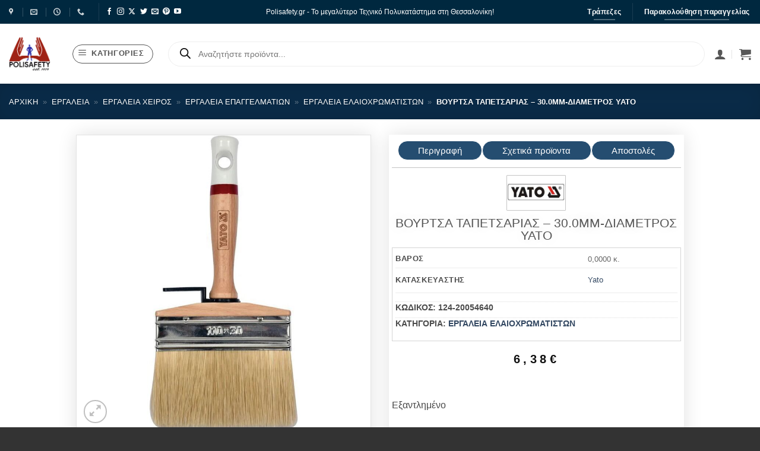

--- FILE ---
content_type: text/html; charset=UTF-8
request_url: https://www.polisafety.gr/product/yato-vourtsa-tapetsarias-30-0mm-diametros/
body_size: 125286
content:
<!DOCTYPE html>
<html lang="el" class="loading-site no-js">
<head><meta charset="UTF-8" /><script>if(navigator.userAgent.match(/MSIE|Internet Explorer/i)||navigator.userAgent.match(/Trident\/7\..*?rv:11/i)){var href=document.location.href;if(!href.match(/[?&]nowprocket/)){if(href.indexOf("?")==-1){if(href.indexOf("#")==-1){document.location.href=href+"?nowprocket=1"}else{document.location.href=href.replace("#","?nowprocket=1#")}}else{if(href.indexOf("#")==-1){document.location.href=href+"&nowprocket=1"}else{document.location.href=href.replace("#","&nowprocket=1#")}}}}</script><script>(()=>{class RocketLazyLoadScripts{constructor(){this.v="2.0.3",this.userEvents=["keydown","keyup","mousedown","mouseup","mousemove","mouseover","mouseenter","mouseout","mouseleave","touchmove","touchstart","touchend","touchcancel","wheel","click","dblclick","input","visibilitychange"],this.attributeEvents=["onblur","onclick","oncontextmenu","ondblclick","onfocus","onmousedown","onmouseenter","onmouseleave","onmousemove","onmouseout","onmouseover","onmouseup","onmousewheel","onscroll","onsubmit"]}async t(){this.i(),this.o(),/iP(ad|hone)/.test(navigator.userAgent)&&this.h(),this.u(),this.l(this),this.m(),this.k(this),this.p(this),this._(),await Promise.all([this.R(),this.L()]),this.lastBreath=Date.now(),this.S(this),this.P(),this.D(),this.O(),this.M(),await this.C(this.delayedScripts.normal),await this.C(this.delayedScripts.defer),await this.C(this.delayedScripts.async),this.F("domReady"),await this.T(),await this.j(),await this.I(),this.F("windowLoad"),await this.A(),window.dispatchEvent(new Event("rocket-allScriptsLoaded")),this.everythingLoaded=!0,this.lastTouchEnd&&await new Promise((t=>setTimeout(t,500-Date.now()+this.lastTouchEnd))),this.H(),this.F("all"),this.U(),this.W()}i(){this.CSPIssue=sessionStorage.getItem("rocketCSPIssue"),document.addEventListener("securitypolicyviolation",(t=>{this.CSPIssue||"script-src-elem"!==t.violatedDirective||"data"!==t.blockedURI||(this.CSPIssue=!0,sessionStorage.setItem("rocketCSPIssue",!0))}),{isRocket:!0})}o(){window.addEventListener("pageshow",(t=>{this.persisted=t.persisted,this.realWindowLoadedFired=!0}),{isRocket:!0}),window.addEventListener("pagehide",(()=>{this.onFirstUserAction=null}),{isRocket:!0})}h(){let t;function e(e){t=e}window.addEventListener("touchstart",e,{isRocket:!0}),window.addEventListener("touchend",(function i(o){Math.abs(o.changedTouches[0].pageX-t.changedTouches[0].pageX)<10&&Math.abs(o.changedTouches[0].pageY-t.changedTouches[0].pageY)<10&&o.timeStamp-t.timeStamp<200&&(o.target.dispatchEvent(new PointerEvent("click",{target:o.target,bubbles:!0,cancelable:!0,detail:1})),event.preventDefault(),window.removeEventListener("touchstart",e,{isRocket:!0}),window.removeEventListener("touchend",i,{isRocket:!0}))}),{isRocket:!0})}q(t){this.userActionTriggered||("mousemove"!==t.type||this.firstMousemoveIgnored?"keyup"===t.type||"mouseover"===t.type||"mouseout"===t.type||(this.userActionTriggered=!0,this.onFirstUserAction&&this.onFirstUserAction()):this.firstMousemoveIgnored=!0),"click"===t.type&&t.preventDefault(),this.savedUserEvents.length>0&&(t.stopPropagation(),t.stopImmediatePropagation()),"touchstart"===this.lastEvent&&"touchend"===t.type&&(this.lastTouchEnd=Date.now()),"click"===t.type&&(this.lastTouchEnd=0),this.lastEvent=t.type,this.savedUserEvents.push(t)}u(){this.savedUserEvents=[],this.userEventHandler=this.q.bind(this),this.userEvents.forEach((t=>window.addEventListener(t,this.userEventHandler,{passive:!1,isRocket:!0})))}U(){this.userEvents.forEach((t=>window.removeEventListener(t,this.userEventHandler,{passive:!1,isRocket:!0}))),this.savedUserEvents.forEach((t=>{t.target.dispatchEvent(new window[t.constructor.name](t.type,t))}))}m(){this.eventsMutationObserver=new MutationObserver((t=>{const e="return false";for(const i of t){if("attributes"===i.type){const t=i.target.getAttribute(i.attributeName);t&&t!==e&&(i.target.setAttribute("data-rocket-"+i.attributeName,t),i.target["rocket"+i.attributeName]=new Function("event",t),i.target.setAttribute(i.attributeName,e))}"childList"===i.type&&i.addedNodes.forEach((t=>{if(t.nodeType===Node.ELEMENT_NODE)for(const i of t.attributes)this.attributeEvents.includes(i.name)&&i.value&&""!==i.value&&(t.setAttribute("data-rocket-"+i.name,i.value),t["rocket"+i.name]=new Function("event",i.value),t.setAttribute(i.name,e))}))}})),this.eventsMutationObserver.observe(document,{subtree:!0,childList:!0,attributeFilter:this.attributeEvents})}H(){this.eventsMutationObserver.disconnect(),this.attributeEvents.forEach((t=>{document.querySelectorAll("[data-rocket-"+t+"]").forEach((e=>{e.setAttribute(t,e.getAttribute("data-rocket-"+t)),e.removeAttribute("data-rocket-"+t)}))}))}k(t){Object.defineProperty(HTMLElement.prototype,"onclick",{get(){return this.rocketonclick||null},set(e){this.rocketonclick=e,this.setAttribute(t.everythingLoaded?"onclick":"data-rocket-onclick","this.rocketonclick(event)")}})}S(t){function e(e,i){let o=e[i];e[i]=null,Object.defineProperty(e,i,{get:()=>o,set(s){t.everythingLoaded?o=s:e["rocket"+i]=o=s}})}e(document,"onreadystatechange"),e(window,"onload"),e(window,"onpageshow");try{Object.defineProperty(document,"readyState",{get:()=>t.rocketReadyState,set(e){t.rocketReadyState=e},configurable:!0}),document.readyState="loading"}catch(t){console.log("WPRocket DJE readyState conflict, bypassing")}}l(t){this.originalAddEventListener=EventTarget.prototype.addEventListener,this.originalRemoveEventListener=EventTarget.prototype.removeEventListener,this.savedEventListeners=[],EventTarget.prototype.addEventListener=function(e,i,o){o&&o.isRocket||!t.B(e,this)&&!t.userEvents.includes(e)||t.B(e,this)&&!t.userActionTriggered||e.startsWith("rocket-")||t.everythingLoaded?t.originalAddEventListener.call(this,e,i,o):t.savedEventListeners.push({target:this,remove:!1,type:e,func:i,options:o})},EventTarget.prototype.removeEventListener=function(e,i,o){o&&o.isRocket||!t.B(e,this)&&!t.userEvents.includes(e)||t.B(e,this)&&!t.userActionTriggered||e.startsWith("rocket-")||t.everythingLoaded?t.originalRemoveEventListener.call(this,e,i,o):t.savedEventListeners.push({target:this,remove:!0,type:e,func:i,options:o})}}F(t){"all"===t&&(EventTarget.prototype.addEventListener=this.originalAddEventListener,EventTarget.prototype.removeEventListener=this.originalRemoveEventListener),this.savedEventListeners=this.savedEventListeners.filter((e=>{let i=e.type,o=e.target||window;return"domReady"===t&&"DOMContentLoaded"!==i&&"readystatechange"!==i||("windowLoad"===t&&"load"!==i&&"readystatechange"!==i&&"pageshow"!==i||(this.B(i,o)&&(i="rocket-"+i),e.remove?o.removeEventListener(i,e.func,e.options):o.addEventListener(i,e.func,e.options),!1))}))}p(t){let e;function i(e){return t.everythingLoaded?e:e.split(" ").map((t=>"load"===t||t.startsWith("load.")?"rocket-jquery-load":t)).join(" ")}function o(o){function s(e){const s=o.fn[e];o.fn[e]=o.fn.init.prototype[e]=function(){return this[0]===window&&t.userActionTriggered&&("string"==typeof arguments[0]||arguments[0]instanceof String?arguments[0]=i(arguments[0]):"object"==typeof arguments[0]&&Object.keys(arguments[0]).forEach((t=>{const e=arguments[0][t];delete arguments[0][t],arguments[0][i(t)]=e}))),s.apply(this,arguments),this}}if(o&&o.fn&&!t.allJQueries.includes(o)){const e={DOMContentLoaded:[],"rocket-DOMContentLoaded":[]};for(const t in e)document.addEventListener(t,(()=>{e[t].forEach((t=>t()))}),{isRocket:!0});o.fn.ready=o.fn.init.prototype.ready=function(i){function s(){parseInt(o.fn.jquery)>2?setTimeout((()=>i.bind(document)(o))):i.bind(document)(o)}return t.realDomReadyFired?!t.userActionTriggered||t.fauxDomReadyFired?s():e["rocket-DOMContentLoaded"].push(s):e.DOMContentLoaded.push(s),o([])},s("on"),s("one"),s("off"),t.allJQueries.push(o)}e=o}t.allJQueries=[],o(window.jQuery),Object.defineProperty(window,"jQuery",{get:()=>e,set(t){o(t)}})}P(){const t=new Map;document.write=document.writeln=function(e){const i=document.currentScript,o=document.createRange(),s=i.parentElement;let n=t.get(i);void 0===n&&(n=i.nextSibling,t.set(i,n));const c=document.createDocumentFragment();o.setStart(c,0),c.appendChild(o.createContextualFragment(e)),s.insertBefore(c,n)}}async R(){return new Promise((t=>{this.userActionTriggered?t():this.onFirstUserAction=t}))}async L(){return new Promise((t=>{document.addEventListener("DOMContentLoaded",(()=>{this.realDomReadyFired=!0,t()}),{isRocket:!0})}))}async I(){return this.realWindowLoadedFired?Promise.resolve():new Promise((t=>{window.addEventListener("load",t,{isRocket:!0})}))}M(){this.pendingScripts=[];this.scriptsMutationObserver=new MutationObserver((t=>{for(const e of t)e.addedNodes.forEach((t=>{"SCRIPT"!==t.tagName||t.noModule||t.isWPRocket||this.pendingScripts.push({script:t,promise:new Promise((e=>{const i=()=>{const i=this.pendingScripts.findIndex((e=>e.script===t));i>=0&&this.pendingScripts.splice(i,1),e()};t.addEventListener("load",i,{isRocket:!0}),t.addEventListener("error",i,{isRocket:!0}),setTimeout(i,1e3)}))})}))})),this.scriptsMutationObserver.observe(document,{childList:!0,subtree:!0})}async j(){await this.J(),this.pendingScripts.length?(await this.pendingScripts[0].promise,await this.j()):this.scriptsMutationObserver.disconnect()}D(){this.delayedScripts={normal:[],async:[],defer:[]},document.querySelectorAll("script[type$=rocketlazyloadscript]").forEach((t=>{t.hasAttribute("data-rocket-src")?t.hasAttribute("async")&&!1!==t.async?this.delayedScripts.async.push(t):t.hasAttribute("defer")&&!1!==t.defer||"module"===t.getAttribute("data-rocket-type")?this.delayedScripts.defer.push(t):this.delayedScripts.normal.push(t):this.delayedScripts.normal.push(t)}))}async _(){await this.L();let t=[];document.querySelectorAll("script[type$=rocketlazyloadscript][data-rocket-src]").forEach((e=>{let i=e.getAttribute("data-rocket-src");if(i&&!i.startsWith("data:")){i.startsWith("//")&&(i=location.protocol+i);try{const o=new URL(i).origin;o!==location.origin&&t.push({src:o,crossOrigin:e.crossOrigin||"module"===e.getAttribute("data-rocket-type")})}catch(t){}}})),t=[...new Map(t.map((t=>[JSON.stringify(t),t]))).values()],this.N(t,"preconnect")}async $(t){if(await this.G(),!0!==t.noModule||!("noModule"in HTMLScriptElement.prototype))return new Promise((e=>{let i;function o(){(i||t).setAttribute("data-rocket-status","executed"),e()}try{if(navigator.userAgent.includes("Firefox/")||""===navigator.vendor||this.CSPIssue)i=document.createElement("script"),[...t.attributes].forEach((t=>{let e=t.nodeName;"type"!==e&&("data-rocket-type"===e&&(e="type"),"data-rocket-src"===e&&(e="src"),i.setAttribute(e,t.nodeValue))})),t.text&&(i.text=t.text),t.nonce&&(i.nonce=t.nonce),i.hasAttribute("src")?(i.addEventListener("load",o,{isRocket:!0}),i.addEventListener("error",(()=>{i.setAttribute("data-rocket-status","failed-network"),e()}),{isRocket:!0}),setTimeout((()=>{i.isConnected||e()}),1)):(i.text=t.text,o()),i.isWPRocket=!0,t.parentNode.replaceChild(i,t);else{const i=t.getAttribute("data-rocket-type"),s=t.getAttribute("data-rocket-src");i?(t.type=i,t.removeAttribute("data-rocket-type")):t.removeAttribute("type"),t.addEventListener("load",o,{isRocket:!0}),t.addEventListener("error",(i=>{this.CSPIssue&&i.target.src.startsWith("data:")?(console.log("WPRocket: CSP fallback activated"),t.removeAttribute("src"),this.$(t).then(e)):(t.setAttribute("data-rocket-status","failed-network"),e())}),{isRocket:!0}),s?(t.fetchPriority="high",t.removeAttribute("data-rocket-src"),t.src=s):t.src="data:text/javascript;base64,"+window.btoa(unescape(encodeURIComponent(t.text)))}}catch(i){t.setAttribute("data-rocket-status","failed-transform"),e()}}));t.setAttribute("data-rocket-status","skipped")}async C(t){const e=t.shift();return e?(e.isConnected&&await this.$(e),this.C(t)):Promise.resolve()}O(){this.N([...this.delayedScripts.normal,...this.delayedScripts.defer,...this.delayedScripts.async],"preload")}N(t,e){this.trash=this.trash||[];let i=!0;var o=document.createDocumentFragment();t.forEach((t=>{const s=t.getAttribute&&t.getAttribute("data-rocket-src")||t.src;if(s&&!s.startsWith("data:")){const n=document.createElement("link");n.href=s,n.rel=e,"preconnect"!==e&&(n.as="script",n.fetchPriority=i?"high":"low"),t.getAttribute&&"module"===t.getAttribute("data-rocket-type")&&(n.crossOrigin=!0),t.crossOrigin&&(n.crossOrigin=t.crossOrigin),t.integrity&&(n.integrity=t.integrity),t.nonce&&(n.nonce=t.nonce),o.appendChild(n),this.trash.push(n),i=!1}})),document.head.appendChild(o)}W(){this.trash.forEach((t=>t.remove()))}async T(){try{document.readyState="interactive"}catch(t){}this.fauxDomReadyFired=!0;try{await this.G(),document.dispatchEvent(new Event("rocket-readystatechange")),await this.G(),document.rocketonreadystatechange&&document.rocketonreadystatechange(),await this.G(),document.dispatchEvent(new Event("rocket-DOMContentLoaded")),await this.G(),window.dispatchEvent(new Event("rocket-DOMContentLoaded"))}catch(t){console.error(t)}}async A(){try{document.readyState="complete"}catch(t){}try{await this.G(),document.dispatchEvent(new Event("rocket-readystatechange")),await this.G(),document.rocketonreadystatechange&&document.rocketonreadystatechange(),await this.G(),window.dispatchEvent(new Event("rocket-load")),await this.G(),window.rocketonload&&window.rocketonload(),await this.G(),this.allJQueries.forEach((t=>t(window).trigger("rocket-jquery-load"))),await this.G();const t=new Event("rocket-pageshow");t.persisted=this.persisted,window.dispatchEvent(t),await this.G(),window.rocketonpageshow&&window.rocketonpageshow({persisted:this.persisted})}catch(t){console.error(t)}}async G(){Date.now()-this.lastBreath>45&&(await this.J(),this.lastBreath=Date.now())}async J(){return document.hidden?new Promise((t=>setTimeout(t))):new Promise((t=>requestAnimationFrame(t)))}B(t,e){return e===document&&"readystatechange"===t||(e===document&&"DOMContentLoaded"===t||(e===window&&"DOMContentLoaded"===t||(e===window&&"load"===t||e===window&&"pageshow"===t)))}static run(){(new RocketLazyLoadScripts).t()}}RocketLazyLoadScripts.run()})();</script>
	
	<link rel="profile" href="http://gmpg.org/xfn/11" />
	<link rel="pingback" href="https://www.polisafety.gr/xmlrpc.php" />

	
        <script type="text/javascript" data-pressidium-cc-no-block>
            function onPressidiumCookieConsentUpdated(event) {
                window.dataLayer = window.dataLayer || [];
                window.dataLayer.push({
                    event: event.type,
                    consent: event.detail,
                });
            }

            window.addEventListener('pressidium-cookie-consent-accepted', onPressidiumCookieConsentUpdated);
            window.addEventListener('pressidium-cookie-consent-changed', onPressidiumCookieConsentUpdated);
        </script>

        
        <style id="pressidium-cc-styles">
            .pressidium-cc-theme {
                --cc-bg: #f9faff;
--cc-text: #112954;
--cc-btn-primary-bg: #3859d0;
--cc-btn-primary-text: #f9faff;
--cc-btn-primary-hover-bg: #1d2e38;
--cc-btn-primary-hover-text: #f9faff;
--cc-btn-secondary-bg: #dfe7f9;
--cc-btn-secondary-text: #112954;
--cc-btn-secondary-hover-bg: #c6d1ea;
--cc-btn-secondary-hover-text: #112954;
--cc-toggle-bg-off: #8fa8d6;
--cc-toggle-bg-on: #3859d0;
--cc-toggle-bg-readonly: #cbd8f1;
--cc-toggle-knob-bg: #fff;
--cc-toggle-knob-icon-color: #ecf2fa;
--cc-cookie-category-block-bg: #ebeff9;
--cc-cookie-category-block-bg-hover: #dbe5f9;
--cc-section-border: #f1f3f5;
--cc-block-text: #112954;
--cc-cookie-table-border: #e1e7f3;
--cc-overlay-bg: rgba(230, 235, 255, .85);
--cc-webkit-scrollbar-bg: #ebeff9;
--cc-webkit-scrollbar-bg-hover: #3859d0;
--cc-btn-floating-bg: #3859d0;
--cc-btn-floating-icon: #f9faff;
--cc-btn-floating-hover-bg: #1d2e38;
--cc-btn-floating-hover-icon: #f9faff;
            }
        </style>

        <script type="rocketlazyloadscript">(function(html){html.className = html.className.replace(/\bno-js\b/,'js')})(document.documentElement);</script>
<meta name='robots' content='index, follow, max-image-preview:large, max-snippet:-1, max-video-preview:-1' />

<!-- Google Tag Manager for WordPress by gtm4wp.com -->
<script data-cfasync="false" data-pagespeed-no-defer>
	var gtm4wp_datalayer_name = "dataLayer";
	var dataLayer = dataLayer || [];
	const gtm4wp_use_sku_instead = 1;
	const gtm4wp_currency = 'EUR';
	const gtm4wp_product_per_impression = 10;
	const gtm4wp_clear_ecommerce = false;
	const gtm4wp_datalayer_max_timeout = 2000;
</script>
<!-- End Google Tag Manager for WordPress by gtm4wp.com --><meta name="viewport" content="width=device-width, initial-scale=1" />
	<!-- This site is optimized with the Yoast SEO plugin v26.7 - https://yoast.com/wordpress/plugins/seo/ -->
	<title>ΒΟΥΡΤΣΑ ΤΑΠΕΤΣΑΡΙΑΣ - 30.0MM-ΔΙΑΜΕΤΡΟΣ YATO &#187; PoliSafety</title>
	<link rel="canonical" href="https://www.polisafety.gr/product/yato-vourtsa-tapetsarias-30-0mm-diametros/" />
	<meta property="og:locale" content="el_GR" />
	<meta property="og:type" content="article" />
	<meta property="og:title" content="ΒΟΥΡΤΣΑ ΤΑΠΕΤΣΑΡΙΑΣ - 30.0MM-ΔΙΑΜΕΤΡΟΣ YATO &#187; PoliSafety" />
	<meta property="og:url" content="https://www.polisafety.gr/product/yato-vourtsa-tapetsarias-30-0mm-diametros/" />
	<meta property="og:site_name" content="PoliSafety" />
	<meta property="article:modified_time" content="2025-03-28T00:07:13+00:00" />
	<meta property="og:image" content="https://www.polisafety.gr/wp-content/uploads/2023/09/1373050.jpg" />
	<meta property="og:image:width" content="1000" />
	<meta property="og:image:height" content="1000" />
	<meta property="og:image:type" content="image/webp" />
	<meta name="twitter:card" content="summary_large_image" />
	<script type="application/ld+json" class="yoast-schema-graph">{"@context":"https://schema.org","@graph":[{"@type":"WebPage","@id":"https://www.polisafety.gr/product/yato-vourtsa-tapetsarias-30-0mm-diametros/","url":"https://www.polisafety.gr/product/yato-vourtsa-tapetsarias-30-0mm-diametros/","name":"ΒΟΥΡΤΣΑ ΤΑΠΕΤΣΑΡΙΑΣ - 30.0MM-ΔΙΑΜΕΤΡΟΣ YATO &#187; PoliSafety","isPartOf":{"@id":"https://www.polisafety.gr/#website"},"primaryImageOfPage":{"@id":"https://www.polisafety.gr/product/yato-vourtsa-tapetsarias-30-0mm-diametros/#primaryimage"},"image":{"@id":"https://www.polisafety.gr/product/yato-vourtsa-tapetsarias-30-0mm-diametros/#primaryimage"},"thumbnailUrl":"https://www.polisafety.gr/wp-content/uploads/2023/09/1373050.jpg","datePublished":"2023-01-30T11:36:06+00:00","dateModified":"2025-03-28T00:07:13+00:00","breadcrumb":{"@id":"https://www.polisafety.gr/product/yato-vourtsa-tapetsarias-30-0mm-diametros/#breadcrumb"},"inLanguage":"el","potentialAction":[{"@type":"ReadAction","target":["https://www.polisafety.gr/product/yato-vourtsa-tapetsarias-30-0mm-diametros/"]}]},{"@type":"ImageObject","inLanguage":"el","@id":"https://www.polisafety.gr/product/yato-vourtsa-tapetsarias-30-0mm-diametros/#primaryimage","url":"https://www.polisafety.gr/wp-content/uploads/2023/09/1373050.jpg","contentUrl":"https://www.polisafety.gr/wp-content/uploads/2023/09/1373050.jpg","width":1000,"height":1000},{"@type":"BreadcrumbList","@id":"https://www.polisafety.gr/product/yato-vourtsa-tapetsarias-30-0mm-diametros/#breadcrumb","itemListElement":[{"@type":"ListItem","position":1,"name":"Αρχική","item":"https://www.polisafety.gr/"},{"@type":"ListItem","position":2,"name":"Κατάστημα","item":"https://www.polisafety.gr/shop/"},{"@type":"ListItem","position":3,"name":"Εργαλεία","item":"https://www.polisafety.gr/product-category/ergaleia/"},{"@type":"ListItem","position":4,"name":"Εργαλεία Χειρός","item":"https://www.polisafety.gr/product-category/ergaleia/ergaleia-cheiros/"},{"@type":"ListItem","position":5,"name":"Εργαλεία Επαγγελματιών","item":"https://www.polisafety.gr/product-category/ergaleia/ergaleia-cheiros/ergaleia-epangelmation/"},{"@type":"ListItem","position":6,"name":"Εργαλεία ελαιοχρωματιστών","item":"https://www.polisafety.gr/product-category/ergaleia/ergaleia-cheiros/ergaleia-epangelmation/ergaleia-eleoxromatiston/"},{"@type":"ListItem","position":7,"name":"ΒΟΥΡΤΣΑ ΤΑΠΕΤΣΑΡΙΑΣ &#8211; 30.0MM-ΔΙΑΜΕΤΡΟΣ YATO"}]},{"@type":"WebSite","@id":"https://www.polisafety.gr/#website","url":"https://www.polisafety.gr/","name":"PoliSafety","description":"","potentialAction":[{"@type":"SearchAction","target":{"@type":"EntryPoint","urlTemplate":"https://www.polisafety.gr/?s={search_term_string}"},"query-input":{"@type":"PropertyValueSpecification","valueRequired":true,"valueName":"search_term_string"}}],"inLanguage":"el"}]}</script>
	<!-- / Yoast SEO plugin. -->


<link rel='dns-prefetch' href='//www.googletagmanager.com' />

<link rel='prefetch' href='https://www.polisafety.gr/wp-content/themes/flatsome/assets/js/flatsome.js?ver=e2eddd6c228105dac048' />
<link rel='prefetch' href='https://www.polisafety.gr/wp-content/themes/flatsome/assets/js/chunk.slider.js?ver=3.20.4' />
<link rel='prefetch' href='https://www.polisafety.gr/wp-content/themes/flatsome/assets/js/chunk.popups.js?ver=3.20.4' />
<link rel='prefetch' href='https://www.polisafety.gr/wp-content/themes/flatsome/assets/js/chunk.tooltips.js?ver=3.20.4' />
<link rel='prefetch' href='https://www.polisafety.gr/wp-content/themes/flatsome/assets/js/woocommerce.js?ver=1c9be63d628ff7c3ff4c' />
<link rel="alternate" type="application/rss+xml" title="Ροή RSS &raquo; PoliSafety" href="https://www.polisafety.gr/feed/" />
<link rel="alternate" type="application/rss+xml" title="Ροή Σχολίων &raquo; PoliSafety" href="https://www.polisafety.gr/comments/feed/" />
<link rel="alternate" type="application/rss+xml" title="Ροή Σχολίων PoliSafety &raquo; ΒΟΥΡΤΣΑ ΤΑΠΕΤΣΑΡΙΑΣ &#8211; 30.0MM-ΔΙΑΜΕΤΡΟΣ YATO" href="https://www.polisafety.gr/product/yato-vourtsa-tapetsarias-30-0mm-diametros/feed/" />
<link rel="alternate" title="oEmbed (JSON)" type="application/json+oembed" href="https://www.polisafety.gr/wp-json/oembed/1.0/embed?url=https%3A%2F%2Fwww.polisafety.gr%2Fproduct%2Fyato-vourtsa-tapetsarias-30-0mm-diametros%2F" />
<link rel="alternate" title="oEmbed (XML)" type="text/xml+oembed" href="https://www.polisafety.gr/wp-json/oembed/1.0/embed?url=https%3A%2F%2Fwww.polisafety.gr%2Fproduct%2Fyato-vourtsa-tapetsarias-30-0mm-diametros%2F&#038;format=xml" />
<style id='wp-img-auto-sizes-contain-inline-css' type='text/css'>
img:is([sizes=auto i],[sizes^="auto," i]){contain-intrinsic-size:3000px 1500px}
/*# sourceURL=wp-img-auto-sizes-contain-inline-css */
</style>
<link rel='stylesheet' id='font-awesome-5-compat-css' href='https://www.polisafety.gr/wp-content/plugins/load-more-products-for-woocommerce/berocket/assets/css/fontawesome4-compat.min.css?ver=6.9' type='text/css' media='all' />
<link data-minify="1" rel='stylesheet' id='swiper-css' href='https://www.polisafety.gr/wp-content/cache/min/1/wp-content/plugins/elementor/assets/lib/swiper/v8/css/swiper.min.css?ver=1768486538' type='text/css' media='all' />
<link rel='stylesheet' id='e-swiper-css' href='https://www.polisafety.gr/wp-content/plugins/elementor/assets/css/conditionals/e-swiper.min.css?ver=3.34.1' type='text/css' media='all' />
<link rel='stylesheet' id='elementor-icons-shared-0-css' href='https://www.polisafety.gr/wp-content/plugins/elementor/assets/lib/font-awesome/css/fontawesome.min.css?ver=5.15.3' type='text/css' media='all' />
<link data-minify="1" rel='stylesheet' id='elementor-icons-fa-solid-css' href='https://www.polisafety.gr/wp-content/cache/min/1/wp-content/plugins/elementor/assets/lib/font-awesome/css/solid.min.css?ver=1768486538' type='text/css' media='all' />
<style id='wp-emoji-styles-inline-css' type='text/css'>

	img.wp-smiley, img.emoji {
		display: inline !important;
		border: none !important;
		box-shadow: none !important;
		height: 1em !important;
		width: 1em !important;
		margin: 0 0.07em !important;
		vertical-align: -0.1em !important;
		background: none !important;
		padding: 0 !important;
	}
/*# sourceURL=wp-emoji-styles-inline-css */
</style>
<style id='wp-block-library-inline-css' type='text/css'>
:root{--wp-block-synced-color:#7a00df;--wp-block-synced-color--rgb:122,0,223;--wp-bound-block-color:var(--wp-block-synced-color);--wp-editor-canvas-background:#ddd;--wp-admin-theme-color:#007cba;--wp-admin-theme-color--rgb:0,124,186;--wp-admin-theme-color-darker-10:#006ba1;--wp-admin-theme-color-darker-10--rgb:0,107,160.5;--wp-admin-theme-color-darker-20:#005a87;--wp-admin-theme-color-darker-20--rgb:0,90,135;--wp-admin-border-width-focus:2px}@media (min-resolution:192dpi){:root{--wp-admin-border-width-focus:1.5px}}.wp-element-button{cursor:pointer}:root .has-very-light-gray-background-color{background-color:#eee}:root .has-very-dark-gray-background-color{background-color:#313131}:root .has-very-light-gray-color{color:#eee}:root .has-very-dark-gray-color{color:#313131}:root .has-vivid-green-cyan-to-vivid-cyan-blue-gradient-background{background:linear-gradient(135deg,#00d084,#0693e3)}:root .has-purple-crush-gradient-background{background:linear-gradient(135deg,#34e2e4,#4721fb 50%,#ab1dfe)}:root .has-hazy-dawn-gradient-background{background:linear-gradient(135deg,#faaca8,#dad0ec)}:root .has-subdued-olive-gradient-background{background:linear-gradient(135deg,#fafae1,#67a671)}:root .has-atomic-cream-gradient-background{background:linear-gradient(135deg,#fdd79a,#004a59)}:root .has-nightshade-gradient-background{background:linear-gradient(135deg,#330968,#31cdcf)}:root .has-midnight-gradient-background{background:linear-gradient(135deg,#020381,#2874fc)}:root{--wp--preset--font-size--normal:16px;--wp--preset--font-size--huge:42px}.has-regular-font-size{font-size:1em}.has-larger-font-size{font-size:2.625em}.has-normal-font-size{font-size:var(--wp--preset--font-size--normal)}.has-huge-font-size{font-size:var(--wp--preset--font-size--huge)}.has-text-align-center{text-align:center}.has-text-align-left{text-align:left}.has-text-align-right{text-align:right}.has-fit-text{white-space:nowrap!important}#end-resizable-editor-section{display:none}.aligncenter{clear:both}.items-justified-left{justify-content:flex-start}.items-justified-center{justify-content:center}.items-justified-right{justify-content:flex-end}.items-justified-space-between{justify-content:space-between}.screen-reader-text{border:0;clip-path:inset(50%);height:1px;margin:-1px;overflow:hidden;padding:0;position:absolute;width:1px;word-wrap:normal!important}.screen-reader-text:focus{background-color:#ddd;clip-path:none;color:#444;display:block;font-size:1em;height:auto;left:5px;line-height:normal;padding:15px 23px 14px;text-decoration:none;top:5px;width:auto;z-index:100000}html :where(.has-border-color){border-style:solid}html :where([style*=border-top-color]){border-top-style:solid}html :where([style*=border-right-color]){border-right-style:solid}html :where([style*=border-bottom-color]){border-bottom-style:solid}html :where([style*=border-left-color]){border-left-style:solid}html :where([style*=border-width]){border-style:solid}html :where([style*=border-top-width]){border-top-style:solid}html :where([style*=border-right-width]){border-right-style:solid}html :where([style*=border-bottom-width]){border-bottom-style:solid}html :where([style*=border-left-width]){border-left-style:solid}html :where(img[class*=wp-image-]){height:auto;max-width:100%}:where(figure){margin:0 0 1em}html :where(.is-position-sticky){--wp-admin--admin-bar--position-offset:var(--wp-admin--admin-bar--height,0px)}@media screen and (max-width:600px){html :where(.is-position-sticky){--wp-admin--admin-bar--position-offset:0px}}
/*# sourceURL=/wp-includes/css/dist/block-library/common.min.css */
</style>
<link data-minify="1" rel='stylesheet' id='jet-engine-frontend-css' href='https://www.polisafety.gr/wp-content/cache/min/1/wp-content/plugins/jet-engine/assets/css/frontend.css?ver=1768486538' type='text/css' media='all' />
<link data-minify="1" rel='stylesheet' id='cardlink-payment-gateway-css' href='https://www.polisafety.gr/wp-content/cache/min/1/wp-content/plugins/cardlink-payment-gateway/public/css/cardlink-payment-gateway-public.css?ver=1768486538' type='text/css' media='all' />
<link data-minify="1" rel='stylesheet' id='tbigr_style-css' href='https://www.polisafety.gr/wp-content/cache/min/1/wp-content/plugins/tbicreditgr/css/tbi_style.css?ver=1768486538' type='text/css' media='all' />
<link rel='stylesheet' id='photoswipe-css' href='https://www.polisafety.gr/wp-content/cache/background-css/1/www.polisafety.gr/wp-content/plugins/woocommerce/assets/css/photoswipe/photoswipe.min.css?ver=10.4.3&wpr_t=1768758403' type='text/css' media='all' />
<link rel='stylesheet' id='photoswipe-default-skin-css' href='https://www.polisafety.gr/wp-content/cache/background-css/1/www.polisafety.gr/wp-content/plugins/woocommerce/assets/css/photoswipe/default-skin/default-skin.min.css?ver=10.4.3&wpr_t=1768758403' type='text/css' media='all' />
<style id='woocommerce-inline-inline-css' type='text/css'>
.woocommerce form .form-row .required { visibility: visible; }
/*# sourceURL=woocommerce-inline-inline-css */
</style>
<link data-minify="1" rel='stylesheet' id='cookie-consent-client-style-css' href='https://www.polisafety.gr/wp-content/cache/min/1/wp-content/plugins/pressidium-cookie-consent/public/bundle.client.css?ver=1768486538' type='text/css' media='all' />
<link rel='stylesheet' id='dgwt-wcas-style-css' href='https://www.polisafety.gr/wp-content/cache/background-css/1/www.polisafety.gr/wp-content/plugins/ajax-search-for-woocommerce-premium/assets/css/style.min.css?ver=1.32.2&wpr_t=1768758403' type='text/css' media='all' />
<link data-minify="1" rel='stylesheet' id='jet-woo-builder-css' href='https://www.polisafety.gr/wp-content/cache/min/1/wp-content/plugins/jet-woo-builder/assets/css/frontend.css?ver=1768486538' type='text/css' media='all' />
<style id='jet-woo-builder-inline-css' type='text/css'>
@font-face {
				font-family: "WooCommerce";
				font-weight: normal;
				font-style: normal;
				src: url("https://www.polisafety.gr/wp-content/plugins/woocommerce/assets/fonts/WooCommerce.eot");
				src: url("https://www.polisafety.gr/wp-content/plugins/woocommerce/assets/fonts/WooCommerce.eot?#iefix") format("embedded-opentype"),
					 url("https://www.polisafety.gr/wp-content/plugins/woocommerce/assets/fonts/WooCommerce.woff") format("woff"),
					 url("https://www.polisafety.gr/wp-content/plugins/woocommerce/assets/fonts/WooCommerce.ttf") format("truetype"),
					 url("https://www.polisafety.gr/wp-content/plugins/woocommerce/assets/fonts/WooCommerce.svg#WooCommerce") format("svg");
			}
/*# sourceURL=jet-woo-builder-inline-css */
</style>
<link data-minify="1" rel='stylesheet' id='jet-woo-builder-frontend-font-css' href='https://www.polisafety.gr/wp-content/cache/min/1/wp-content/plugins/jet-woo-builder/assets/css/lib/jetwoobuilder-frontend-font/css/jetwoobuilder-frontend-font.css?ver=1768486538' type='text/css' media='all' />
<link rel='stylesheet' id='elementor-frontend-css' href='https://www.polisafety.gr/wp-content/uploads/elementor/css/custom-frontend.min.css?ver=1768486506' type='text/css' media='all' />
<link rel='stylesheet' id='e-popup-css' href='https://www.polisafety.gr/wp-content/plugins/elementor-pro/assets/css/conditionals/popup.min.css?ver=3.29.0' type='text/css' media='all' />
<link data-minify="1" rel='stylesheet' id='jet-elements-css' href='https://www.polisafety.gr/wp-content/cache/min/1/wp-content/plugins/jet-elements/assets/css/jet-elements.css?ver=1768486538' type='text/css' media='all' />
<link data-minify="1" rel='stylesheet' id='jet-button-css' href='https://www.polisafety.gr/wp-content/cache/min/1/wp-content/plugins/jet-elements/assets/css/addons/jet-button.css?ver=1768486538' type='text/css' media='all' />
<link data-minify="1" rel='stylesheet' id='jet-button-skin-css' href='https://www.polisafety.gr/wp-content/cache/min/1/wp-content/plugins/jet-elements/assets/css/skin/jet-button.css?ver=1768486538' type='text/css' media='all' />
<link rel='stylesheet' id='widget-woocommerce-product-images-css' href='https://www.polisafety.gr/wp-content/plugins/elementor-pro/assets/css/widget-woocommerce-product-images.min.css?ver=3.29.0' type='text/css' media='all' />
<link rel='stylesheet' id='pp-tooltip-css' href='https://www.polisafety.gr/wp-content/plugins/powerpack-elements/assets/css/min/tooltip.min.css?ver=2.11.6' type='text/css' media='all' />
<link rel='stylesheet' id='widget-pp-buttons-css' href='https://www.polisafety.gr/wp-content/plugins/powerpack-elements/assets/css/min/widget-buttons.min.css?ver=2.11.6' type='text/css' media='all' />
<link rel='stylesheet' id='widget-divider-css' href='https://www.polisafety.gr/wp-content/plugins/elementor/assets/css/widget-divider.min.css?ver=3.34.1' type='text/css' media='all' />
<link rel='stylesheet' id='widget-image-css' href='https://www.polisafety.gr/wp-content/plugins/elementor/assets/css/widget-image.min.css?ver=3.34.1' type='text/css' media='all' />
<link rel='stylesheet' id='widget-heading-css' href='https://www.polisafety.gr/wp-content/plugins/elementor/assets/css/widget-heading.min.css?ver=3.34.1' type='text/css' media='all' />
<link rel='stylesheet' id='widget-woocommerce-product-additional-information-css' href='https://www.polisafety.gr/wp-content/plugins/elementor-pro/assets/css/widget-woocommerce-product-additional-information.min.css?ver=3.29.0' type='text/css' media='all' />
<link rel='stylesheet' id='widget-woocommerce-product-meta-css' href='https://www.polisafety.gr/wp-content/plugins/elementor-pro/assets/css/widget-woocommerce-product-meta.min.css?ver=3.29.0' type='text/css' media='all' />
<link rel='stylesheet' id='widget-woocommerce-product-price-css' href='https://www.polisafety.gr/wp-content/plugins/elementor-pro/assets/css/widget-woocommerce-product-price.min.css?ver=3.29.0' type='text/css' media='all' />
<link rel='stylesheet' id='widget-woocommerce-product-add-to-cart-css' href='https://www.polisafety.gr/wp-content/uploads/elementor/css/custom-pro-widget-woocommerce-product-add-to-cart.min.css?ver=1768486506' type='text/css' media='all' />
<link rel='stylesheet' id='widget-share-buttons-css' href='https://www.polisafety.gr/wp-content/plugins/elementor-pro/assets/css/widget-share-buttons.min.css?ver=3.29.0' type='text/css' media='all' />
<link rel='stylesheet' id='e-apple-webkit-css' href='https://www.polisafety.gr/wp-content/uploads/elementor/css/custom-apple-webkit.min.css?ver=1768486506' type='text/css' media='all' />
<link data-minify="1" rel='stylesheet' id='elementor-icons-fa-brands-css' href='https://www.polisafety.gr/wp-content/cache/min/1/wp-content/plugins/elementor/assets/lib/font-awesome/css/brands.min.css?ver=1768486541' type='text/css' media='all' />
<link rel='stylesheet' id='e-shapes-css' href='https://www.polisafety.gr/wp-content/plugins/elementor/assets/css/conditionals/shapes.min.css?ver=3.34.1' type='text/css' media='all' />
<link rel='stylesheet' id='widget-menu-anchor-css' href='https://www.polisafety.gr/wp-content/plugins/elementor/assets/css/widget-menu-anchor.min.css?ver=3.34.1' type='text/css' media='all' />
<link rel='stylesheet' id='widget-woocommerce-product-data-tabs-css' href='https://www.polisafety.gr/wp-content/plugins/elementor-pro/assets/css/widget-woocommerce-product-data-tabs.min.css?ver=3.29.0' type='text/css' media='all' />
<link rel='stylesheet' id='widget-woocommerce-products-css' href='https://www.polisafety.gr/wp-content/plugins/elementor-pro/assets/css/widget-woocommerce-products.min.css?ver=3.29.0' type='text/css' media='all' />
<link data-minify="1" rel='stylesheet' id='elementor-icons-css' href='https://www.polisafety.gr/wp-content/cache/min/1/wp-content/plugins/elementor/assets/lib/eicons/css/elementor-icons.min.css?ver=1768486538' type='text/css' media='all' />
<link rel='stylesheet' id='elementor-post-293615-css' href='https://www.polisafety.gr/wp-content/uploads/elementor/css/post-293615.css?ver=1768486505' type='text/css' media='all' />
<link data-minify="1" rel='stylesheet' id='jet-tabs-frontend-css' href='https://www.polisafety.gr/wp-content/cache/background-css/1/www.polisafety.gr/wp-content/cache/min/1/wp-content/plugins/jet-tabs/assets/css/jet-tabs-frontend.css?ver=1768486538&wpr_t=1768758403' type='text/css' media='all' />
<link rel='stylesheet' id='pp-extensions-css' href='https://www.polisafety.gr/wp-content/plugins/powerpack-elements/assets/css/min/extensions.min.css?ver=2.11.6' type='text/css' media='all' />
<link rel='stylesheet' id='elementor-post-628622-css' href='https://www.polisafety.gr/wp-content/cache/background-css/1/www.polisafety.gr/wp-content/uploads/elementor/css/post-628622.css?ver=1768486505&wpr_t=1768758403' type='text/css' media='all' />
<link rel='stylesheet' id='elementor-post-418006-css' href='https://www.polisafety.gr/wp-content/uploads/elementor/css/post-418006.css?ver=1768486505' type='text/css' media='all' />
<link rel='stylesheet' id='elementor-post-299904-css' href='https://www.polisafety.gr/wp-content/uploads/elementor/css/post-299904.css?ver=1768585816' type='text/css' media='all' />
<link data-minify="1" rel='stylesheet' id='wcpa-frontend-css' href='https://www.polisafety.gr/wp-content/cache/background-css/1/www.polisafety.gr/wp-content/cache/min/1/wp-content/plugins/woo-custom-product-addons-pro/assets/css/style_1.css?ver=1768486538&wpr_t=1768758403' type='text/css' media='all' />
<link rel='stylesheet' id='tablepress-default-css' href='https://www.polisafety.gr/wp-content/tablepress-combined.min.css?ver=46' type='text/css' media='all' />
<link data-minify="1" rel='stylesheet' id='flatsome-swatches-frontend-css' href='https://www.polisafety.gr/wp-content/cache/min/1/wp-content/themes/flatsome/assets/css/extensions/flatsome-swatches-frontend.css?ver=1768486538' type='text/css' media='all' />
<link data-minify="1" rel='stylesheet' id='flatsome-main-css' href='https://www.polisafety.gr/wp-content/cache/background-css/1/www.polisafety.gr/wp-content/cache/min/1/wp-content/themes/flatsome/assets/css/flatsome.css?ver=1768486538&wpr_t=1768758403' type='text/css' media='all' />
<style id='flatsome-main-inline-css' type='text/css'>
@font-face {
				font-family: "fl-icons";
				font-display: block;
				src: url(https://www.polisafety.gr/wp-content/themes/flatsome/assets/css/icons/fl-icons.eot?v=3.20.4);
				src:
					url(https://www.polisafety.gr/wp-content/themes/flatsome/assets/css/icons/fl-icons.eot#iefix?v=3.20.4) format("embedded-opentype"),
					url(https://www.polisafety.gr/wp-content/themes/flatsome/assets/css/icons/fl-icons.woff2?v=3.20.4) format("woff2"),
					url(https://www.polisafety.gr/wp-content/themes/flatsome/assets/css/icons/fl-icons.ttf?v=3.20.4) format("truetype"),
					url(https://www.polisafety.gr/wp-content/themes/flatsome/assets/css/icons/fl-icons.woff?v=3.20.4) format("woff"),
					url(https://www.polisafety.gr/wp-content/themes/flatsome/assets/css/icons/fl-icons.svg?v=3.20.4#fl-icons) format("svg");
			}
/*# sourceURL=flatsome-main-inline-css */
</style>
<link data-minify="1" rel='stylesheet' id='flatsome-shop-css' href='https://www.polisafety.gr/wp-content/cache/min/1/wp-content/themes/flatsome/assets/css/flatsome-shop.css?ver=1768486538' type='text/css' media='all' />
<style id='rocket-lazyload-inline-css' type='text/css'>
.rll-youtube-player{position:relative;padding-bottom:56.23%;height:0;overflow:hidden;max-width:100%;}.rll-youtube-player:focus-within{outline: 2px solid currentColor;outline-offset: 5px;}.rll-youtube-player iframe{position:absolute;top:0;left:0;width:100%;height:100%;z-index:100;background:0 0}.rll-youtube-player img{bottom:0;display:block;left:0;margin:auto;max-width:100%;width:100%;position:absolute;right:0;top:0;border:none;height:auto;-webkit-transition:.4s all;-moz-transition:.4s all;transition:.4s all}.rll-youtube-player img:hover{-webkit-filter:brightness(75%)}.rll-youtube-player .play{height:100%;width:100%;left:0;top:0;position:absolute;background:var(--wpr-bg-afb1bf44-8a0a-46a0-a3fa-c020783eff84) no-repeat center;background-color: transparent !important;cursor:pointer;border:none;}
/*# sourceURL=rocket-lazyload-inline-css */
</style>
<script type="rocketlazyloadscript" data-rocket-type="text/javascript">
            window._nslDOMReady = (function () {
                const executedCallbacks = new Set();
            
                return function (callback) {
                    /**
                    * Third parties might dispatch DOMContentLoaded events, so we need to ensure that we only run our callback once!
                    */
                    if (executedCallbacks.has(callback)) return;
            
                    const wrappedCallback = function () {
                        if (executedCallbacks.has(callback)) return;
                        executedCallbacks.add(callback);
                        callback();
                    };
            
                    if (document.readyState === "complete" || document.readyState === "interactive") {
                        wrappedCallback();
                    } else {
                        document.addEventListener("DOMContentLoaded", wrappedCallback);
                    }
                };
            })();
        </script><script type="text/javascript" id="jquery-core-js-extra">window.addEventListener('DOMContentLoaded', function() {
/* <![CDATA[ */
var pp = {"ajax_url":"https://www.polisafety.gr/wp-admin/admin-ajax.php"};
//# sourceURL=jquery-core-js-extra
/* ]]> */
});</script>
<script type="text/javascript" src="https://www.polisafety.gr/wp-includes/js/jquery/jquery.min.js?ver=3.7.1" id="jquery-core-js"></script>
<script type="text/javascript" src="https://www.polisafety.gr/wp-includes/js/jquery/jquery-migrate.min.js?ver=3.4.1" id="jquery-migrate-js"></script>
<script type="text/javascript" id="consent-mode-script-js-extra">
/* <![CDATA[ */
var pressidiumCCGCM = {"gcm":{"enabled":true,"implementation":"gtag","ads_data_redaction":false,"url_passthrough":false,"regions":[]}};
//# sourceURL=consent-mode-script-js-extra
/* ]]> */
</script>
<script type="rocketlazyloadscript" data-minify="1" data-rocket-type="text/javascript" data-rocket-src="https://www.polisafety.gr/wp-content/cache/min/1/wp-content/plugins/pressidium-cookie-consent/public/consent-mode.js?ver=1768486538" id="consent-mode-script-js" data-rocket-defer defer></script>
<script type="text/javascript" id="cardlink-payment-gateway-js-extra">
/* <![CDATA[ */
var urls = {"home":"https://www.polisafety.gr","theme":"/var/www/vhosts/polisafety.gr/public_html/wp-content/themes/flatsome","plugins":"https://www.polisafety.gr/wp-content/plugins","assets":"https://www.polisafety.gr/wp-content/themes/flatsome-child/assets","ajax":"https://www.polisafety.gr/wp-admin/admin-ajax.php"};
//# sourceURL=cardlink-payment-gateway-js-extra
/* ]]> */
</script>
<script type="rocketlazyloadscript" data-minify="1" data-rocket-type="text/javascript" data-rocket-src="https://www.polisafety.gr/wp-content/cache/min/1/wp-content/plugins/cardlink-payment-gateway/public/js/cardlink-payment-gateway-public.js?ver=1768486538" id="cardlink-payment-gateway-js" data-rocket-defer defer></script>
<script type="rocketlazyloadscript" data-minify="1" data-rocket-type="text/javascript" data-rocket-src="https://www.polisafety.gr/wp-content/cache/min/1/wp-content/plugins/tbicreditgr/js/tbicredit.js?ver=1768486538" id="tbigr_credit-js" data-rocket-defer defer></script>
<script type="text/javascript" id="tt4b_ajax_script-js-extra">
/* <![CDATA[ */
var tt4b_script_vars = {"pixel_code":"CQLM4JRC77U13BI0ERP0","currency":"EUR","country":"","advanced_matching":"1"};
//# sourceURL=tt4b_ajax_script-js-extra
/* ]]> */
</script>
<script type="rocketlazyloadscript" data-minify="1" data-rocket-type="text/javascript" data-rocket-src="https://www.polisafety.gr/wp-content/cache/min/1/wp-content/plugins/tiktok-for-business/admin/js/ajaxSnippet.js?ver=1768486538" id="tt4b_ajax_script-js" data-rocket-defer defer></script>
<script type="text/javascript" src="https://www.polisafety.gr/wp-content/plugins/woocommerce/assets/js/jquery-blockui/jquery.blockUI.min.js?ver=2.7.0-wc.10.4.3" id="wc-jquery-blockui-js" data-wp-strategy="defer"></script>
<script type="text/javascript" src="https://www.polisafety.gr/wp-content/plugins/woocommerce/assets/js/photoswipe/photoswipe.min.js?ver=4.1.1-wc.10.4.3" id="wc-photoswipe-js" defer="defer" data-wp-strategy="defer"></script>
<script type="text/javascript" src="https://www.polisafety.gr/wp-content/plugins/woocommerce/assets/js/photoswipe/photoswipe-ui-default.min.js?ver=4.1.1-wc.10.4.3" id="wc-photoswipe-ui-default-js" defer="defer" data-wp-strategy="defer"></script>
<script type="text/javascript" id="wc-single-product-js-extra">
/* <![CDATA[ */
var wc_single_product_params = {"i18n_required_rating_text":"\u03a0\u03b1\u03c1\u03b1\u03ba\u03b1\u03bb\u03bf\u03cd\u03bc\u03b5, \u03b5\u03c0\u03b9\u03bb\u03ad\u03be\u03c4\u03b5 \u03bc\u03af\u03b1 \u03b2\u03b1\u03b8\u03bc\u03bf\u03bb\u03bf\u03b3\u03af\u03b1","i18n_rating_options":["1 \u03b1\u03c0\u03cc 5 \u03b1\u03c3\u03c4\u03ad\u03c1\u03b9\u03b1","2 \u03b1\u03c0\u03cc 5 \u03b1\u03c3\u03c4\u03ad\u03c1\u03b9\u03b1","3 \u03b1\u03c0\u03cc 5 \u03b1\u03c3\u03c4\u03ad\u03c1\u03b9\u03b1","4 \u03b1\u03c0\u03cc 5 \u03b1\u03c3\u03c4\u03ad\u03c1\u03b9\u03b1","5 \u03b1\u03c0\u03cc 5 \u03b1\u03c3\u03c4\u03ad\u03c1\u03b9\u03b1"],"i18n_product_gallery_trigger_text":"View full-screen image gallery","review_rating_required":"yes","flexslider":{"rtl":false,"animation":"slide","smoothHeight":true,"directionNav":false,"controlNav":"thumbnails","slideshow":false,"animationSpeed":500,"animationLoop":false,"allowOneSlide":false},"zoom_enabled":"","zoom_options":[],"photoswipe_enabled":"1","photoswipe_options":{"shareEl":false,"closeOnScroll":false,"history":false,"hideAnimationDuration":0,"showAnimationDuration":0},"flexslider_enabled":""};
//# sourceURL=wc-single-product-js-extra
/* ]]> */
</script>
<script type="text/javascript" src="https://www.polisafety.gr/wp-content/plugins/woocommerce/assets/js/frontend/single-product.min.js?ver=10.4.3" id="wc-single-product-js" defer="defer" data-wp-strategy="defer"></script>
<script type="rocketlazyloadscript" data-rocket-type="text/javascript" data-rocket-src="https://www.polisafety.gr/wp-content/plugins/woocommerce/assets/js/js-cookie/js.cookie.min.js?ver=2.1.4-wc.10.4.3" id="wc-js-cookie-js" data-wp-strategy="defer" data-rocket-defer defer></script>
<script type="rocketlazyloadscript" data-rocket-type="text/javascript" data-rocket-src="https://www.polisafety.gr/wp-content/plugins/woocommerce-min-max-quantities/assets/js/frontend/validate.min.js?ver=5.2.5" id="wc-mmq-frontend-js" defer="defer" data-wp-strategy="defer"></script>

<!-- Google tag (gtag.js) snippet added by Site Kit -->
<!-- Google Analytics snippet added by Site Kit -->
<!-- Google Ads snippet added by Site Kit -->
<script type="text/javascript" src="https://www.googletagmanager.com/gtag/js?id=GT-WVCLMPK" id="google_gtagjs-js" async></script>
<script type="text/javascript" id="google_gtagjs-js-after">
/* <![CDATA[ */
window.dataLayer = window.dataLayer || [];function gtag(){dataLayer.push(arguments);}
gtag("set","linker",{"domains":["www.polisafety.gr"]});
gtag("js", new Date());
gtag("set", "developer_id.dZTNiMT", true);
gtag("config", "GT-WVCLMPK");
gtag("config", "AW-994178348");
 window._googlesitekit = window._googlesitekit || {}; window._googlesitekit.throttledEvents = []; window._googlesitekit.gtagEvent = (name, data) => { var key = JSON.stringify( { name, data } ); if ( !! window._googlesitekit.throttledEvents[ key ] ) { return; } window._googlesitekit.throttledEvents[ key ] = true; setTimeout( () => { delete window._googlesitekit.throttledEvents[ key ]; }, 5 ); gtag( "event", name, { ...data, event_source: "site-kit" } ); }; 
//# sourceURL=google_gtagjs-js-after
/* ]]> */
</script>
<link rel="https://api.w.org/" href="https://www.polisafety.gr/wp-json/" /><link rel="alternate" title="JSON" type="application/json" href="https://www.polisafety.gr/wp-json/wp/v2/product/1373050" /><link rel="EditURI" type="application/rsd+xml" title="RSD" href="https://www.polisafety.gr/xmlrpc.php?rsd" />
<link rel='shortlink' href='https://www.polisafety.gr/?p=1373050' />
<meta name="generator" content="Site Kit by Google 1.170.0" /><style></style><style>
                .lmp_load_more_button.br_lmp_button_settings .lmp_button:hover {
                    background-color: #9999ff!important;
                    color: #111111!important;
                }
                .lmp_load_more_button.br_lmp_prev_settings .lmp_button:hover {
                    background-color: #9999ff!important;
                    color: #111111!important;
                }div.product.lazy, .berocket_lgv_additional_data.lazy{opacity:0;}</style>
<!-- Google Tag Manager for WordPress by gtm4wp.com -->
<!-- GTM Container placement set to off -->
<script data-cfasync="false" data-pagespeed-no-defer>
	var dataLayer_content = {"productRatingCounts":[],"productAverageRating":0,"productReviewCount":0,"productType":"simple","productIsVariable":0};
	dataLayer.push( dataLayer_content );
</script>
<script type="rocketlazyloadscript" data-cfasync="false" data-pagespeed-no-defer>
	console.warn && console.warn("[GTM4WP] Google Tag Manager container code placement set to OFF !!!");
	console.warn && console.warn("[GTM4WP] Data layer codes are active but GTM container must be loaded using custom coding !!!");
</script>
<!-- End Google Tag Manager for WordPress by gtm4wp.com -->		<style>
			.dgwt-wcas-ico-magnifier,.dgwt-wcas-ico-magnifier-handler{max-width:20px}.dgwt-wcas-search-wrapp{max-width:1000px}		</style>
			<style>
		.dgwt-wcas-flatsome-up {
			margin-top: -40vh;
		}

		#search-lightbox .dgwt-wcas-sf-wrapp input[type=search].dgwt-wcas-search-input {
			height: 60px;
			font-size: 20px;
		}

		#search-lightbox .dgwt-wcas-search-wrapp {
			-webkit-transition: all 100ms ease-in-out;
			-moz-transition: all 100ms ease-in-out;
			-ms-transition: all 100ms ease-in-out;
			-o-transition: all 100ms ease-in-out;
			transition: all 100ms ease-in-out;
		}

		#search-lightbox .dgwt-wcas-sf-wrapp .dgwt-wcas-search-submit:before {
			top: 21px;
		}

		.dgwt-wcas-overlay-mobile-on .mfp-wrap .mfp-content {
			width: 100vw;
		}

		.dgwt-wcas-overlay-mobile-on .mfp-wrap,
		.dgwt-wcas-overlay-mobile-on .mfp-close,
		.dgwt-wcas-overlay-mobile-on .nav-sidebar {
			display: none;
		}

		.dgwt-wcas-overlay-mobile-on .main-menu-overlay {
			display: none;
		}

		.dgwt-wcas-open .header-search-dropdown .nav-dropdown {
			opacity: 1;
			max-height: inherit;
			left: -15px !important;
		}

		.dgwt-wcas-open:not(.dgwt-wcas-theme-flatsome-dd-sc) .nav-right .header-search-dropdown .nav-dropdown {
			left: auto;
			/*right: -15px;*/
		}

		.dgwt-wcas-theme-flatsome .nav-dropdown .dgwt-wcas-search-wrapp {
			min-width: 450px;
		}

		.header-search-form {
			min-width: 250px;
		}
	</style>
		<!-- Google site verification - Google for WooCommerce -->
<meta name="google-site-verification" content="zLwUEOWY6kPv4q_ro7_kyUKydf1E0ZwOTBxhTMa0Dfk" />
<meta name="facebook-domain-verification" content="6x9gpz0tbc8a3vp31w2zg2n3cyiy0l" />

<!-- Google tag (gtag.js) -->
<script async src="https://www.googletagmanager.com/gtag/js?id=AW-994178348"></script>
<script>
  window.dataLayer = window.dataLayer || [];
  function gtag(){dataLayer.push(arguments);}
  gtag('js', new Date());

  gtag('config', 'AW-994178348');
</script>	<noscript><style>.woocommerce-product-gallery{ opacity: 1 !important; }</style></noscript>
	<meta name="generator" content="Elementor 3.34.1; features: additional_custom_breakpoints; settings: css_print_method-external, google_font-enabled, font_display-swap">
			<style>
				.e-con.e-parent:nth-of-type(n+4):not(.e-lazyloaded):not(.e-no-lazyload),
				.e-con.e-parent:nth-of-type(n+4):not(.e-lazyloaded):not(.e-no-lazyload) * {
					background-image: none !important;
				}
				@media screen and (max-height: 1024px) {
					.e-con.e-parent:nth-of-type(n+3):not(.e-lazyloaded):not(.e-no-lazyload),
					.e-con.e-parent:nth-of-type(n+3):not(.e-lazyloaded):not(.e-no-lazyload) * {
						background-image: none !important;
					}
				}
				@media screen and (max-height: 640px) {
					.e-con.e-parent:nth-of-type(n+2):not(.e-lazyloaded):not(.e-no-lazyload),
					.e-con.e-parent:nth-of-type(n+2):not(.e-lazyloaded):not(.e-no-lazyload) * {
						background-image: none !important;
					}
				}
			</style>
			<style>:root{  --wcpasectiontitlesize:14px;   --wcpalabelsize:14px;   --wcpadescsize:13px;   --wcpaerrorsize:13px;   --wcpalabelweight:normal;   --wcpadescweight:normal;   --wcpaborderwidth:1px;   --wcpaborderradius:6px;   --wcpainputheight:45px;   --wcpachecklabelsize:14px;   --wcpacheckborderwidth:1px;   --wcpacheckwidth:20px;   --wcpacheckheight:20px;   --wcpacheckborderradius:4px;   --wcpacheckbuttonradius:5px;   --wcpacheckbuttonborder:2px;   --wcpaqtywidth:100px;   --wcpaqtyheight:45px;   --wcpaqtyradius:6px; }:root{  --wcpasectiontitlecolor:#4A4A4A;   --wcpasectiontitlebg:rgba(238,238,238,0.28);   --wcpalinecolor:#Bebebe;   --wcpabuttoncolor:#3340d3;   --wcpalabelcolor:#424242;   --wcpadesccolor:#797979;   --wcpabordercolor:#c6d0e9;   --wcpabordercolorfocus:#3561f3;   --wcpainputbgcolor:#FFFFFF;   --wcpainputcolor:#5d5d5d;   --wcpachecklabelcolor:#4a4a4a;   --wcpacheckbgcolor:#3340d3;   --wcpacheckbordercolor:#B9CBE3;   --wcpachecktickcolor:#ffffff;   --wcparadiobgcolor:#3340d3;   --wcparadiobordercolor:#B9CBE3;   --wcparadioselbordercolor:#3340d3;   --wcpabuttontextcolor:#ffffff;   --wcpaerrorcolor:#F55050;   --wcpacheckbuttoncolor:#CAE2F9;   --wcpacheckbuttonbordercolor:#EEEEEE;   --wcpacheckbuttonselectioncolor:#CECECE;   --wcpaimageselectionoutline:#3340d3;   --wcpaimagetickbg:#2649FF;   --wcpaimagetickcolor:#FFFFFF;   --wcpaimagetickborder:#FFFFFF;   --wcpaimagemagnifierbg:#2649FF;   --wcpaimagemagnifiercolor:#ffffff;   --wcpaimagemagnifierborder:#FFFFFF;   --wcpaimageselectionshadow:rgba(0,0,0,0.25);   --wcpachecktogglebg:#CAE2F9;   --wcpachecktogglecirclecolor:#FFFFFF;   --wcpachecktogglebgactive:#BADA55;   --wcpaqtybuttoncolor:#EEEEEE;   --wcpaqtybuttonhovercolor:#DDDDDD;   --wcpaqtybuttontextcolor:#424242; }:root{  --wcpaleftlabelwidth:120px; }</style><link rel="icon" href="https://www.polisafety.gr/wp-content/uploads/2018/05/cropped-favicon-color-1-1-50x50.png" sizes="32x32" />
<link rel="icon" href="https://www.polisafety.gr/wp-content/uploads/2018/05/cropped-favicon-color-1-1-300x300.png" sizes="192x192" />
<link rel="apple-touch-icon" href="https://www.polisafety.gr/wp-content/uploads/2018/05/cropped-favicon-color-1-1-300x300.png" />
<meta name="msapplication-TileImage" content="https://www.polisafety.gr/wp-content/uploads/2018/05/cropped-favicon-color-1-1-300x300.png" />
<style type="text/css">div.nsl-container[data-align="left"] {
    text-align: left;
}

div.nsl-container[data-align="center"] {
    text-align: center;
}

div.nsl-container[data-align="right"] {
    text-align: right;
}


div.nsl-container div.nsl-container-buttons a[data-plugin="nsl"] {
    text-decoration: none;
    box-shadow: none;
    border: 0;
}

div.nsl-container .nsl-container-buttons {
    display: flex;
    padding: 5px 0;
}

div.nsl-container.nsl-container-block .nsl-container-buttons {
    display: inline-grid;
    grid-template-columns: minmax(145px, auto);
}

div.nsl-container-block-fullwidth .nsl-container-buttons {
    flex-flow: column;
    align-items: center;
}

div.nsl-container-block-fullwidth .nsl-container-buttons a,
div.nsl-container-block .nsl-container-buttons a {
    flex: 1 1 auto;
    display: block;
    margin: 5px 0;
    width: 100%;
}

div.nsl-container-inline {
    margin: -5px;
    text-align: left;
}

div.nsl-container-inline .nsl-container-buttons {
    justify-content: center;
    flex-wrap: wrap;
}

div.nsl-container-inline .nsl-container-buttons a {
    margin: 5px;
    display: inline-block;
}

div.nsl-container-grid .nsl-container-buttons {
    flex-flow: row;
    align-items: center;
    flex-wrap: wrap;
}

div.nsl-container-grid .nsl-container-buttons a {
    flex: 1 1 auto;
    display: block;
    margin: 5px;
    max-width: 280px;
    width: 100%;
}

@media only screen and (min-width: 650px) {
    div.nsl-container-grid .nsl-container-buttons a {
        width: auto;
    }
}

div.nsl-container .nsl-button {
    cursor: pointer;
    vertical-align: top;
    border-radius: 4px;
}

div.nsl-container .nsl-button-default {
    color: #fff;
    display: flex;
}

div.nsl-container .nsl-button-icon {
    display: inline-block;
}

div.nsl-container .nsl-button-svg-container {
    flex: 0 0 auto;
    padding: 8px;
    display: flex;
    align-items: center;
}

div.nsl-container svg {
    height: 24px;
    width: 24px;
    vertical-align: top;
}

div.nsl-container .nsl-button-default div.nsl-button-label-container {
    margin: 0 24px 0 12px;
    padding: 10px 0;
    font-family: Helvetica, Arial, sans-serif;
    font-size: 16px;
    line-height: 20px;
    letter-spacing: .25px;
    overflow: hidden;
    text-align: center;
    text-overflow: clip;
    white-space: nowrap;
    flex: 1 1 auto;
    -webkit-font-smoothing: antialiased;
    -moz-osx-font-smoothing: grayscale;
    text-transform: none;
    display: inline-block;
}

div.nsl-container .nsl-button-google[data-skin="light"] {
    box-shadow: inset 0 0 0 1px #747775;
    color: #1f1f1f;
}

div.nsl-container .nsl-button-google[data-skin="dark"] {
    box-shadow: inset 0 0 0 1px #8E918F;
    color: #E3E3E3;
}

div.nsl-container .nsl-button-google[data-skin="neutral"] {
    color: #1F1F1F;
}

div.nsl-container .nsl-button-google div.nsl-button-label-container {
    font-family: "Roboto Medium", Roboto, Helvetica, Arial, sans-serif;
}

div.nsl-container .nsl-button-apple .nsl-button-svg-container {
    padding: 0 6px;
}

div.nsl-container .nsl-button-apple .nsl-button-svg-container svg {
    height: 40px;
    width: auto;
}

div.nsl-container .nsl-button-apple[data-skin="light"] {
    color: #000;
    box-shadow: 0 0 0 1px #000;
}

div.nsl-container .nsl-button-facebook[data-skin="white"] {
    color: #000;
    box-shadow: inset 0 0 0 1px #000;
}

div.nsl-container .nsl-button-facebook[data-skin="light"] {
    color: #1877F2;
    box-shadow: inset 0 0 0 1px #1877F2;
}

div.nsl-container .nsl-button-spotify[data-skin="white"] {
    color: #191414;
    box-shadow: inset 0 0 0 1px #191414;
}

div.nsl-container .nsl-button-apple div.nsl-button-label-container {
    font-size: 17px;
    font-family: -apple-system, BlinkMacSystemFont, "Segoe UI", Roboto, Helvetica, Arial, sans-serif, "Apple Color Emoji", "Segoe UI Emoji", "Segoe UI Symbol";
}

div.nsl-container .nsl-button-slack div.nsl-button-label-container {
    font-size: 17px;
    font-family: -apple-system, BlinkMacSystemFont, "Segoe UI", Roboto, Helvetica, Arial, sans-serif, "Apple Color Emoji", "Segoe UI Emoji", "Segoe UI Symbol";
}

div.nsl-container .nsl-button-slack[data-skin="light"] {
    color: #000000;
    box-shadow: inset 0 0 0 1px #DDDDDD;
}

div.nsl-container .nsl-button-tiktok[data-skin="light"] {
    color: #161823;
    box-shadow: 0 0 0 1px rgba(22, 24, 35, 0.12);
}


div.nsl-container .nsl-button-kakao {
    color: rgba(0, 0, 0, 0.85);
}

.nsl-clear {
    clear: both;
}

.nsl-container {
    clear: both;
}

.nsl-disabled-provider .nsl-button {
    filter: grayscale(1);
    opacity: 0.8;
}

/*Button align start*/

div.nsl-container-inline[data-align="left"] .nsl-container-buttons {
    justify-content: flex-start;
}

div.nsl-container-inline[data-align="center"] .nsl-container-buttons {
    justify-content: center;
}

div.nsl-container-inline[data-align="right"] .nsl-container-buttons {
    justify-content: flex-end;
}


div.nsl-container-grid[data-align="left"] .nsl-container-buttons {
    justify-content: flex-start;
}

div.nsl-container-grid[data-align="center"] .nsl-container-buttons {
    justify-content: center;
}

div.nsl-container-grid[data-align="right"] .nsl-container-buttons {
    justify-content: flex-end;
}

div.nsl-container-grid[data-align="space-around"] .nsl-container-buttons {
    justify-content: space-around;
}

div.nsl-container-grid[data-align="space-between"] .nsl-container-buttons {
    justify-content: space-between;
}

/* Button align end*/

/* Redirect */

#nsl-redirect-overlay {
    display: flex;
    flex-direction: column;
    justify-content: center;
    align-items: center;
    position: fixed;
    z-index: 1000000;
    left: 0;
    top: 0;
    width: 100%;
    height: 100%;
    backdrop-filter: blur(1px);
    background-color: RGBA(0, 0, 0, .32);;
}

#nsl-redirect-overlay-container {
    display: flex;
    flex-direction: column;
    justify-content: center;
    align-items: center;
    background-color: white;
    padding: 30px;
    border-radius: 10px;
}

#nsl-redirect-overlay-spinner {
    content: '';
    display: block;
    margin: 20px;
    border: 9px solid RGBA(0, 0, 0, .6);
    border-top: 9px solid #fff;
    border-radius: 50%;
    box-shadow: inset 0 0 0 1px RGBA(0, 0, 0, .6), 0 0 0 1px RGBA(0, 0, 0, .6);
    width: 40px;
    height: 40px;
    animation: nsl-loader-spin 2s linear infinite;
}

@keyframes nsl-loader-spin {
    0% {
        transform: rotate(0deg)
    }
    to {
        transform: rotate(360deg)
    }
}

#nsl-redirect-overlay-title {
    font-family: -apple-system, BlinkMacSystemFont, "Segoe UI", Roboto, Oxygen-Sans, Ubuntu, Cantarell, "Helvetica Neue", sans-serif;
    font-size: 18px;
    font-weight: bold;
    color: #3C434A;
}

#nsl-redirect-overlay-text {
    font-family: -apple-system, BlinkMacSystemFont, "Segoe UI", Roboto, Oxygen-Sans, Ubuntu, Cantarell, "Helvetica Neue", sans-serif;
    text-align: center;
    font-size: 14px;
    color: #3C434A;
}

/* Redirect END*/</style><style type="text/css">/* Notice fallback */
#nsl-notices-fallback {
    position: fixed;
    right: 10px;
    top: 10px;
    z-index: 10000;
}

.admin-bar #nsl-notices-fallback {
    top: 42px;
}

#nsl-notices-fallback > div {
    position: relative;
    background: #fff;
    border-left: 4px solid #fff;
    box-shadow: 0 1px 1px 0 rgba(0, 0, 0, .1);
    margin: 5px 15px 2px;
    padding: 1px 20px;
}

#nsl-notices-fallback > div.error {
    display: block;
    border-left-color: #dc3232;
}

#nsl-notices-fallback > div.updated {
    display: block;
    border-left-color: #46b450;
}

#nsl-notices-fallback p {
    margin: .5em 0;
    padding: 2px;
}

#nsl-notices-fallback > div:after {
    position: absolute;
    right: 5px;
    top: 5px;
    content: '\00d7';
    display: block;
    height: 16px;
    width: 16px;
    line-height: 16px;
    text-align: center;
    font-size: 20px;
    cursor: pointer;
}</style><style id="custom-css" type="text/css">:root {--primary-color: #0e3d66;--fs-color-primary: #0e3d66;--fs-color-secondary: #8b0303;--fs-color-success: #627D47;--fs-color-alert: #b20000;--fs-color-base: #4a4a4a;--fs-experimental-link-color: #334862;--fs-experimental-link-color-hover: #111;}.tooltipster-base {--tooltip-color: #fff;--tooltip-bg-color: #000;}.off-canvas-right .mfp-content, .off-canvas-left .mfp-content {--drawer-width: 300px;}.off-canvas .mfp-content.off-canvas-cart {--drawer-width: 360px;}.container-width, .full-width .ubermenu-nav, .container, .row{max-width: 1380px}.row.row-collapse{max-width: 1350px}.row.row-small{max-width: 1372.5px}.row.row-large{max-width: 1410px}.sticky-add-to-cart--active, #wrapper,#main,#main.dark{background-color: #ffffff}.flatsome-cookies {background-color: #ffffff}.header-main{height: 101px}#logo img{max-height: 101px}#logo{width:75px;}#logo a{max-width:70px;}.header-bottom{min-height: 32px}.header-top{min-height: 40px}.transparent .header-main{height: 90px}.transparent #logo img{max-height: 90px}.has-transparent + .page-title:first-of-type,.has-transparent + #main > .page-title,.has-transparent + #main > div > .page-title,.has-transparent + #main .page-header-wrapper:first-of-type .page-title{padding-top: 170px;}.transparent .header-wrapper{background-color: #ffffff!important;}.transparent .top-divider{display: none;}.header.show-on-scroll,.stuck .header-main{height:70px!important}.stuck #logo img{max-height: 70px!important}.search-form{ width: 84%;}.header-bg-color {background-color: #ffffff}.header-bottom {background-color: #ffffff}.top-bar-nav > li > a{line-height: 16px }.header-main .nav > li > a{line-height: 98px }.stuck .header-main .nav > li > a{line-height: 50px }.header-bottom-nav > li > a{line-height: 32px }@media (max-width: 549px) {.header-main{height: 70px}#logo img{max-height: 70px}}.nav-dropdown{font-size:100%}.header-top{background-color:#00283f!important;}button,.button{text-transform: none;}.nav > li > a, .links > li > a{text-transform: none;}.section-title span{text-transform: none;}h3.widget-title,span.widget-title{text-transform: none;}.header:not(.transparent) .header-nav-main.nav > li > a {color: #565656;}.header:not(.transparent) .header-nav-main.nav > li > a:hover,.header:not(.transparent) .header-nav-main.nav > li.active > a,.header:not(.transparent) .header-nav-main.nav > li.current > a,.header:not(.transparent) .header-nav-main.nav > li > a.active,.header:not(.transparent) .header-nav-main.nav > li > a.current{color: #7d0101;}.header-nav-main.nav-line-bottom > li > a:before,.header-nav-main.nav-line-grow > li > a:before,.header-nav-main.nav-line > li > a:before,.header-nav-main.nav-box > li > a:hover,.header-nav-main.nav-box > li.active > a,.header-nav-main.nav-pills > li > a:hover,.header-nav-main.nav-pills > li.active > a{color:#FFF!important;background-color: #7d0101;}.header:not(.transparent) .header-bottom-nav.nav > li > a:hover,.header:not(.transparent) .header-bottom-nav.nav > li.active > a,.header:not(.transparent) .header-bottom-nav.nav > li.current > a,.header:not(.transparent) .header-bottom-nav.nav > li > a.active,.header:not(.transparent) .header-bottom-nav.nav > li > a.current{color: #960202;}.header-bottom-nav.nav-line-bottom > li > a:before,.header-bottom-nav.nav-line-grow > li > a:before,.header-bottom-nav.nav-line > li > a:before,.header-bottom-nav.nav-box > li > a:hover,.header-bottom-nav.nav-box > li.active > a,.header-bottom-nav.nav-pills > li > a:hover,.header-bottom-nav.nav-pills > li.active > a{color:#FFF!important;background-color: #960202;}.is-divider{background-color: #494949;}.shop-page-title.featured-title .title-overlay{background-color: rgba(0,0,0,0.3);}.has-equal-box-heights .box-image {padding-top: 100%;}.badge-inner.on-sale{background-color: #ffffff}.badge-inner.new-bubble-auto{background-color: #ffffff}.badge-inner.new-bubble{background-color: #ffffff}ins .woocommerce-Price-amount { color: #cc0404; }@media screen and (min-width: 550px){.products .box-vertical .box-image{min-width: 300px!important;width: 300px!important;}}.header-main .social-icons,.header-main .cart-icon strong,.header-main .menu-title,.header-main .header-button > .button.is-outline,.header-main .nav > li > a > i:not(.icon-angle-down){color: #565656!important;}.header-main .header-button > .button.is-outline,.header-main .cart-icon strong:after,.header-main .cart-icon strong{border-color: #565656!important;}.header-main .header-button > .button:not(.is-outline){background-color: #565656!important;}.header-main .current-dropdown .cart-icon strong,.header-main .header-button > .button:hover,.header-main .header-button > .button:hover i,.header-main .header-button > .button:hover span{color:#FFF!important;}.header-main .menu-title:hover,.header-main .social-icons a:hover,.header-main .header-button > .button.is-outline:hover,.header-main .nav > li > a:hover > i:not(.icon-angle-down){color: #7d0101!important;}.header-main .current-dropdown .cart-icon strong,.header-main .header-button > .button:hover{background-color: #7d0101!important;}.header-main .current-dropdown .cart-icon strong:after,.header-main .current-dropdown .cart-icon strong,.header-main .header-button > .button:hover{border-color: #7d0101!important;}.footer-1{background-color: #2b3754}.absolute-footer, html{background-color: #333333}button[name='update_cart'] { display: none; }.header-vertical-menu__opener{height: 45px}.header-vertical-menu__opener {width: 249px}.header-vertical-menu__fly-out {width: 249px}.nav-vertical-fly-out > li + li {border-top-width: 1px; border-top-style: solid;}/* Custom CSS *//*Start of Login Page error message replacement */.woocommerce.wfls-login-message {text-align: center;border: 2px solid red;}.woocommerce.wfls-login-message ul {display: none;}.woocommerce.wfls-login-message:after {color: red; font-weight: bold; content: 'ΣΦΑΛΜΑ: Λάθος όνομα χρήστη ή κωδικός πρόσβασης. Δοκιμάστε ξανά.';}/* End of Login Page error message replacement */#billing_apoforologisi_field {display:none !important;}:root { --wp--preset--color--primary: #0e3d66; }.nav-slide {overflow-y: unset !important;}.label-new.menu-item > a:after{content:"New";}.label-hot.menu-item > a:after{content:"Hot";}.label-sale.menu-item > a:after{content:"Sale";}.label-popular.menu-item > a:after{content:"Popular";}</style>		<style type="text/css" id="wp-custom-css">
			ul.product_list_widget li {
	min-height: 0;
}
.off-canvas-left .mfp-content, .off-canvas-right .mfp-content {
	background-color: white;
}
		</style>
		<style id="flatsome-swatches-css">.variations th,.variations td {display: block;}.variations .label {display: flex;align-items: center;}.variations .label label {margin: .5em 0;}.ux-swatch-selected-value {font-weight: normal;font-size: .9em;}.variations_form .ux-swatch.selected {box-shadow: 0 0 0 2px #191919;}.ux-swatches-in-loop .ux-swatch.selected {box-shadow: 0 0 0 2px #1d5d95;}</style><style id="kirki-inline-styles"></style><noscript><style id="rocket-lazyload-nojs-css">.rll-youtube-player, [data-lazy-src]{display:none !important;}</style></noscript><style id="wpr-lazyload-bg-container"></style><style id="wpr-lazyload-bg-exclusion"></style>
<noscript>
<style id="wpr-lazyload-bg-nostyle">button.pswp__button{--wpr-bg-e64ba923-2428-401d-8b12-4ed3ab2be1c4: url('https://www.polisafety.gr/wp-content/plugins/woocommerce/assets/css/photoswipe/default-skin/default-skin.png');}.pswp__button,.pswp__button--arrow--left:before,.pswp__button--arrow--right:before{--wpr-bg-71011725-0fa4-446b-96ba-5c16343eac6f: url('https://www.polisafety.gr/wp-content/plugins/woocommerce/assets/css/photoswipe/default-skin/default-skin.png');}.pswp__preloader--active .pswp__preloader__icn{--wpr-bg-5a87d1f0-0920-400d-aefa-4996a25eb9c8: url('https://www.polisafety.gr/wp-content/plugins/woocommerce/assets/css/photoswipe/default-skin/preloader.gif');}.pswp--svg .pswp__button,.pswp--svg .pswp__button--arrow--left:before,.pswp--svg .pswp__button--arrow--right:before{--wpr-bg-e290be9f-6bba-46c1-8152-2483547e425b: url('https://www.polisafety.gr/wp-content/plugins/woocommerce/assets/css/photoswipe/default-skin/default-skin.svg');}.dgwt-wcas-inner-preloader{--wpr-bg-127afc89-91ef-4e59-b254-fb5748e73110: url('https://www.polisafety.gr/wp-content/plugins/ajax-search-for-woocommerce-premium/assets/img/preloader.gif');}.jet-image-accordion__item-loader span{--wpr-bg-14cd2f09-621d-41d6-8de3-e142a3605492: url('https://www.polisafety.gr/wp-content/plugins/jet-tabs/assets/images/spinner-32.svg');}.elementor-628622 .elementor-element.elementor-element-bf12485:not(.elementor-motion-effects-element-type-background) > .elementor-widget-wrap, .elementor-628622 .elementor-element.elementor-element-bf12485 > .elementor-widget-wrap > .elementor-motion-effects-container > .elementor-motion-effects-layer{--wpr-bg-cc6119eb-a052-4873-ad4a-c93252bb602f: url('https://www.polisafety.gr/wp-content/uploads/2022/08/clipart2211447.webp');}.wcpa_wrap .wcpa_date_field_wrap .wcpa_reset_field{--wpr-bg-0192854b-1104-4061-84b0-53dda45e2e1f: url('https://www.polisafety.gr/wp-content/plugins/woo-custom-product-addons-pro/assets/images/date-reset.svg');}.fancy-underline:after{--wpr-bg-1e648b76-316e-4c8f-8997-10b11a119211: url('https://www.polisafety.gr/wp-content/themes/flatsome/assets/img/underline.png');}.slider-style-shadow .flickity-slider>:before{--wpr-bg-378ffd0e-65ca-4f8a-854d-bcd161122acf: url('https://www.polisafety.gr/wp-content/themes/flatsome/assets/img/shadow@2x.png');}.rll-youtube-player .play{--wpr-bg-afb1bf44-8a0a-46a0-a3fa-c020783eff84: url('https://www.polisafety.gr/wp-content/plugins/wp-rocket/assets/img/youtube.png');}</style>
</noscript>
<script type="application/javascript">const rocket_pairs = [{"selector":"button.pswp__button","style":"button.pswp__button{--wpr-bg-e64ba923-2428-401d-8b12-4ed3ab2be1c4: url('https:\/\/www.polisafety.gr\/wp-content\/plugins\/woocommerce\/assets\/css\/photoswipe\/default-skin\/default-skin.png');}","hash":"e64ba923-2428-401d-8b12-4ed3ab2be1c4","url":"https:\/\/www.polisafety.gr\/wp-content\/plugins\/woocommerce\/assets\/css\/photoswipe\/default-skin\/default-skin.png"},{"selector":".pswp__button,.pswp__button--arrow--left,.pswp__button--arrow--right","style":".pswp__button,.pswp__button--arrow--left:before,.pswp__button--arrow--right:before{--wpr-bg-71011725-0fa4-446b-96ba-5c16343eac6f: url('https:\/\/www.polisafety.gr\/wp-content\/plugins\/woocommerce\/assets\/css\/photoswipe\/default-skin\/default-skin.png');}","hash":"71011725-0fa4-446b-96ba-5c16343eac6f","url":"https:\/\/www.polisafety.gr\/wp-content\/plugins\/woocommerce\/assets\/css\/photoswipe\/default-skin\/default-skin.png"},{"selector":".pswp__preloader--active .pswp__preloader__icn","style":".pswp__preloader--active .pswp__preloader__icn{--wpr-bg-5a87d1f0-0920-400d-aefa-4996a25eb9c8: url('https:\/\/www.polisafety.gr\/wp-content\/plugins\/woocommerce\/assets\/css\/photoswipe\/default-skin\/preloader.gif');}","hash":"5a87d1f0-0920-400d-aefa-4996a25eb9c8","url":"https:\/\/www.polisafety.gr\/wp-content\/plugins\/woocommerce\/assets\/css\/photoswipe\/default-skin\/preloader.gif"},{"selector":".pswp--svg .pswp__button,.pswp--svg .pswp__button--arrow--left,.pswp--svg .pswp__button--arrow--right","style":".pswp--svg .pswp__button,.pswp--svg .pswp__button--arrow--left:before,.pswp--svg .pswp__button--arrow--right:before{--wpr-bg-e290be9f-6bba-46c1-8152-2483547e425b: url('https:\/\/www.polisafety.gr\/wp-content\/plugins\/woocommerce\/assets\/css\/photoswipe\/default-skin\/default-skin.svg');}","hash":"e290be9f-6bba-46c1-8152-2483547e425b","url":"https:\/\/www.polisafety.gr\/wp-content\/plugins\/woocommerce\/assets\/css\/photoswipe\/default-skin\/default-skin.svg"},{"selector":".dgwt-wcas-inner-preloader","style":".dgwt-wcas-inner-preloader{--wpr-bg-127afc89-91ef-4e59-b254-fb5748e73110: url('https:\/\/www.polisafety.gr\/wp-content\/plugins\/ajax-search-for-woocommerce-premium\/assets\/img\/preloader.gif');}","hash":"127afc89-91ef-4e59-b254-fb5748e73110","url":"https:\/\/www.polisafety.gr\/wp-content\/plugins\/ajax-search-for-woocommerce-premium\/assets\/img\/preloader.gif"},{"selector":".jet-image-accordion__item-loader span","style":".jet-image-accordion__item-loader span{--wpr-bg-14cd2f09-621d-41d6-8de3-e142a3605492: url('https:\/\/www.polisafety.gr\/wp-content\/plugins\/jet-tabs\/assets\/images\/spinner-32.svg');}","hash":"14cd2f09-621d-41d6-8de3-e142a3605492","url":"https:\/\/www.polisafety.gr\/wp-content\/plugins\/jet-tabs\/assets\/images\/spinner-32.svg"},{"selector":".elementor-628622 .elementor-element.elementor-element-bf12485:not(.elementor-motion-effects-element-type-background) > .elementor-widget-wrap, .elementor-628622 .elementor-element.elementor-element-bf12485 > .elementor-widget-wrap > .elementor-motion-effects-container > .elementor-motion-effects-layer","style":".elementor-628622 .elementor-element.elementor-element-bf12485:not(.elementor-motion-effects-element-type-background) > .elementor-widget-wrap, .elementor-628622 .elementor-element.elementor-element-bf12485 > .elementor-widget-wrap > .elementor-motion-effects-container > .elementor-motion-effects-layer{--wpr-bg-cc6119eb-a052-4873-ad4a-c93252bb602f: url('https:\/\/www.polisafety.gr\/wp-content\/uploads\/2022\/08\/clipart2211447.webp');}","hash":"cc6119eb-a052-4873-ad4a-c93252bb602f","url":"https:\/\/www.polisafety.gr\/wp-content\/uploads\/2022\/08\/clipart2211447.webp"},{"selector":".wcpa_wrap .wcpa_date_field_wrap .wcpa_reset_field","style":".wcpa_wrap .wcpa_date_field_wrap .wcpa_reset_field{--wpr-bg-0192854b-1104-4061-84b0-53dda45e2e1f: url('https:\/\/www.polisafety.gr\/wp-content\/plugins\/woo-custom-product-addons-pro\/assets\/images\/date-reset.svg');}","hash":"0192854b-1104-4061-84b0-53dda45e2e1f","url":"https:\/\/www.polisafety.gr\/wp-content\/plugins\/woo-custom-product-addons-pro\/assets\/images\/date-reset.svg"},{"selector":".fancy-underline","style":".fancy-underline:after{--wpr-bg-1e648b76-316e-4c8f-8997-10b11a119211: url('https:\/\/www.polisafety.gr\/wp-content\/themes\/flatsome\/assets\/img\/underline.png');}","hash":"1e648b76-316e-4c8f-8997-10b11a119211","url":"https:\/\/www.polisafety.gr\/wp-content\/themes\/flatsome\/assets\/img\/underline.png"},{"selector":".slider-style-shadow .flickity-slider>*","style":".slider-style-shadow .flickity-slider>:before{--wpr-bg-378ffd0e-65ca-4f8a-854d-bcd161122acf: url('https:\/\/www.polisafety.gr\/wp-content\/themes\/flatsome\/assets\/img\/shadow@2x.png');}","hash":"378ffd0e-65ca-4f8a-854d-bcd161122acf","url":"https:\/\/www.polisafety.gr\/wp-content\/themes\/flatsome\/assets\/img\/shadow@2x.png"},{"selector":".rll-youtube-player .play","style":".rll-youtube-player .play{--wpr-bg-afb1bf44-8a0a-46a0-a3fa-c020783eff84: url('https:\/\/www.polisafety.gr\/wp-content\/plugins\/wp-rocket\/assets\/img\/youtube.png');}","hash":"afb1bf44-8a0a-46a0-a3fa-c020783eff84","url":"https:\/\/www.polisafety.gr\/wp-content\/plugins\/wp-rocket\/assets\/img\/youtube.png"}]; const rocket_excluded_pairs = [];</script><meta name="generator" content="WP Rocket 3.18.3" data-wpr-features="wpr_lazyload_css_bg_img wpr_delay_js wpr_defer_js wpr_minify_js wpr_lazyload_images wpr_lazyload_iframes wpr_image_dimensions wpr_minify_css wpr_cdn wpr_preload_links wpr_host_fonts_locally wpr_desktop" /></head>

<body class="wp-singular product-template-default single single-product postid-1373050 wp-theme-flatsome wp-child-theme-flatsome-child theme-flatsome woocommerce woocommerce-page woocommerce-no-js pressidium-cc-theme dgwt-wcas-theme-flatsome full-width header-shadow box-shadow lightbox nav-dropdown-has-arrow nav-dropdown-has-shadow nav-dropdown-has-border mobile-submenu-slide mobile-submenu-slide-levels-1 elementor-default elementor-template-full-width elementor-kit-293615 elementor-page-299904">


<a class="skip-link screen-reader-text" href="#main">Μετάβαση στο περιεχόμενο</a>

<div data-rocket-location-hash="99bb46786fd5bd31bcd7bdc067ad247a" id="wrapper">

	
	<header data-rocket-location-hash="8cd2ef760cf5956582d03e973259bc0e" id="header" class="header has-sticky sticky-jump">
		<div data-rocket-location-hash="d53b06ca13945ed03e70ba4a94347bcf" class="header-wrapper">
			<div id="top-bar" class="header-top hide-for-sticky nav-dark flex-has-center">
    <div class="flex-row container">
      <div class="flex-col hide-for-medium flex-left">
          <ul class="nav nav-left medium-nav-center nav-small  nav-divided nav-prompts-overlay">
              <li class="header-contact-wrapper">
		<ul id="header-contact" class="nav medium-nav-center nav-divided nav-uppercase header-contact">
					<li>
			  <a target="_blank" rel="noopener" href="https://maps.google.com/?q=Αφοί Λεπτοκαρίδη Ο.Ε. PoliSafety Ι. Κωλέττη 26, Θεσσαλονίκη 546 27" title="Αφοί Λεπτοκαρίδη Ο.Ε. PoliSafety Ι. Κωλέττη 26, Θεσσαλονίκη 546 27" class="tooltip">
			  	 <i class="icon-map-pin-fill" aria-hidden="true" style="font-size:12px;"></i>			     <span>
			     				     </span>
			  </a>
			</li>
			
						<li>
			  <a href="mailto:info@polisafety.gr" class="tooltip" title="info@polisafety.gr">
				  <i class="icon-envelop" aria-hidden="true" style="font-size:12px;"></i>			       <span>
			       				       </span>
			  </a>
			</li>
			
						<li>
			  <a href="#" onclick="event.preventDefault()" class="tooltip" title="08:00 - 17:00 | Δευτέρα έως Παρασκευή | Σάββατο / Κυριακή: Κλειστά ">
			  	   <i class="icon-clock" aria-hidden="true" style="font-size:12px;"></i>			        <span></span>
			  </a>
			 </li>
			
						<li>
			  <a href="tel:2310 525234" class="tooltip" title="2310 525234">
			     <i class="icon-phone" aria-hidden="true" style="font-size:12px;"></i>			      <span></span>
			  </a>
			</li>
			
				</ul>
</li>
<li class="header-divider"></li><li class="html header-social-icons ml-0">
	<div class="social-icons follow-icons" ><a href="https://el-gr.facebook.com/polisafety" target="_blank" data-label="Facebook" class="icon plain tooltip facebook" title="Follow on Facebook" aria-label="Follow on Facebook" rel="noopener nofollow"><i class="icon-facebook" aria-hidden="true"></i></a><a href="https://www.instagram.com/polisafety.gr/" target="_blank" data-label="Instagram" class="icon plain tooltip instagram" title="Follow on Instagram" aria-label="Follow on Instagram" rel="noopener nofollow"><i class="icon-instagram" aria-hidden="true"></i></a><a href="https://x.com/polisafety" data-label="X" target="_blank" class="icon plain tooltip x" title="Follow on X" aria-label="Follow on X" rel="noopener nofollow"><i class="icon-x" aria-hidden="true"></i></a><a href="https://twitter.com/polisafety" data-label="Twitter" target="_blank" class="icon plain tooltip twitter" title="Follow on Twitter" aria-label="Follow on Twitter" rel="noopener nofollow"><i class="icon-twitter" aria-hidden="true"></i></a><a href="mailto:info@polisafety.gr" data-label="E-mail" target="_blank" class="icon plain tooltip email" title="Send us an email" aria-label="Send us an email" rel="nofollow noopener"><i class="icon-envelop" aria-hidden="true"></i></a><a href="https://gr.pinterest.com/polisafety/" data-label="Pinterest" target="_blank" class="icon plain tooltip pinterest" title="Follow on Pinterest" aria-label="Follow on Pinterest" rel="noopener nofollow"><i class="icon-pinterest" aria-hidden="true"></i></a><a href="https://www.youtube.com/channel/UCpr3yE60XSQ2QFPedTBrC4A" data-label="YouTube" target="_blank" class="icon plain tooltip youtube" title="Follow on YouTube" aria-label="Follow on YouTube" rel="noopener nofollow"><i class="icon-youtube" aria-hidden="true"></i></a></div></li>
          </ul>
      </div>

      <div class="flex-col hide-for-medium flex-center">
          <ul class="nav nav-center nav-small  nav-divided nav-prompts-overlay">
              <li class="html custom html_topbar_left">Polisafety.gr - Το μεγαλύτερο Τεχνικό Πολυκατάστημα στη Θεσσαλονίκη!</li>          </ul>
      </div>

      <div class="flex-col hide-for-medium flex-right">
         <ul class="nav top-bar-nav nav-right nav-small  nav-divided nav-prompts-overlay">
              <li class="html header-button-1">
	<div class="header-button">
		<a href="https://www.polisafety.gr/banks/" target="_blank" class="button plain is-underline" rel="noopener" style="border-radius:99px;">
		<span>Τράπεζες</span>
	</a>
	</div>
</li>
<li class="header-divider"></li><li class="html header-button-2">
	<div class="header-button">
		<a href="/order-tracking/" class="button plain is-underline" style="border-radius:99px;">
		<span>Παρακολούθηση παραγγελίας</span>
	</a>
	</div>
</li>
          </ul>
      </div>

            <div class="flex-col show-for-medium flex-grow">
          <ul class="nav nav-center nav-small mobile-nav  nav-divided nav-prompts-overlay">
              <li class="html custom html_top_right_text"><center>Polisafety.gr - Το μεγαλύτερο Τεχνικό Πολυκατάστημα στη Θεσσαλονίκη!</center></li>          </ul>
      </div>
      
    </div>
</div>
<div id="masthead" class="header-main ">
      <div class="header-inner flex-row container logo-left medium-logo-center" role="navigation">

          <!-- Logo -->
          <div id="logo" class="flex-col logo">
            
<!-- Header logo -->
<a href="https://www.polisafety.gr/" title="PoliSafety" rel="home">
		<img width="150" height="125" src="data:image/svg+xml,%3Csvg%20xmlns='http://www.w3.org/2000/svg'%20viewBox='0%200%20150%20125'%3E%3C/svg%3E" class="header_logo header-logo" alt="PoliSafety" data-lazy-src="https://www.polisafety.gr/wp-content/uploads/2021/06/polisafety-logo-est-1979.webp"/><noscript><img width="150" height="125" src="https://www.polisafety.gr/wp-content/uploads/2021/06/polisafety-logo-est-1979.webp" class="header_logo header-logo" alt="PoliSafety"/></noscript><img  width="150" height="125" src="data:image/svg+xml,%3Csvg%20xmlns='http://www.w3.org/2000/svg'%20viewBox='0%200%20150%20125'%3E%3C/svg%3E" class="header-logo-dark" alt="PoliSafety" data-lazy-src="https://www.polisafety.gr/wp-content/uploads/2021/06/polisafety-logo-est-1979.webp"/><noscript><img  width="150" height="125" src="https://www.polisafety.gr/wp-content/uploads/2021/06/polisafety-logo-est-1979.webp" class="header-logo-dark" alt="PoliSafety"/></noscript></a>
          </div>

          <!-- Mobile Left Elements -->
          <div class="flex-col show-for-medium flex-left">
            <ul class="mobile-nav nav nav-left ">
              <li class="nav-icon has-icon">
	<div class="header-button">		<a href="#" class="icon button circle is-outline is-small" data-open="#main-menu" data-pos="left" data-bg="main-menu-overlay" role="button" aria-label="Κατηγορίες" aria-controls="main-menu" aria-expanded="false" aria-haspopup="dialog" data-flatsome-role-button>
			<i class="icon-menu" aria-hidden="true"></i>			<span class="menu-title uppercase hide-for-small">Κατηγορίες</span>		</a>
	 </div> </li>
            </ul>
          </div>

          <!-- Left Elements -->
          <div class="flex-col hide-for-medium flex-left
            flex-grow">
            <ul class="header-nav header-nav-main nav nav-left  nav-divided nav-prompts-overlay" >
              <li class="nav-icon has-icon">
	<div class="header-button">		<a href="#" class="icon button circle is-outline is-small" data-open="#main-menu" data-pos="left" data-bg="main-menu-overlay" role="button" aria-label="Κατηγορίες" aria-controls="main-menu" aria-expanded="false" aria-haspopup="dialog" data-flatsome-role-button>
			<i class="icon-menu" aria-hidden="true"></i>			<span class="menu-title uppercase hide-for-small">Κατηγορίες</span>		</a>
	 </div> </li>
<li class="header-search-form search-form html relative has-icon">
	<div class="header-search-form-wrapper">
		<div  class="dgwt-wcas-search-wrapp dgwt-wcas-is-detail-box dgwt-wcas-has-submit woocommerce dgwt-wcas-style-pirx-compact dgwt-wcas-style-pirx js-dgwt-wcas-layout-classic dgwt-wcas-layout-classic js-dgwt-wcas-mobile-overlay-enabled">
		<form class="dgwt-wcas-search-form" role="search" action="https://www.polisafety.gr/" method="get">
		<div class="dgwt-wcas-sf-wrapp">
						<label class="screen-reader-text"
				for="dgwt-wcas-search-input-1">
				Αναζήτηση προϊόντων			</label>

			<input
				id="dgwt-wcas-search-input-1"
				type="search"
				class="dgwt-wcas-search-input"
				name="s"
				value=""
				placeholder="Αναζητήστε προϊόντα..."
				autocomplete="off"
							/>
			<div class="dgwt-wcas-preloader"></div>

			<div class="dgwt-wcas-voice-search"></div>

							<button type="submit"
						aria-label="Αναζήτηση"
						class="dgwt-wcas-search-submit">				<svg
					class="dgwt-wcas-ico-magnifier" xmlns="http://www.w3.org/2000/svg" width="18" height="18" viewBox="0 0 18 18">
					<path  d=" M 16.722523,17.901412 C 16.572585,17.825208 15.36088,16.670476 14.029846,15.33534 L 11.609782,12.907819 11.01926,13.29667 C 8.7613237,14.783493 5.6172703,14.768302 3.332423,13.259528 -0.07366363,11.010358 -1.0146502,6.5989684 1.1898146,3.2148776
					1.5505179,2.6611594 2.4056498,1.7447266 2.9644271,1.3130497 3.4423015,0.94387379 4.3921825,0.48568469 5.1732652,0.2475835 5.886299,0.03022609 6.1341883,0 7.2037391,0 8.2732897,0 8.521179,0.03022609 9.234213,0.2475835 c 0.781083,0.23810119 1.730962,0.69629029 2.208837,1.0654662
					0.532501,0.4113763 1.39922,1.3400096 1.760153,1.8858877 1.520655,2.2998531 1.599025,5.3023778 0.199549,7.6451086 -0.208076,0.348322 -0.393306,0.668209 -0.411622,0.710863 -0.01831,0.04265 1.065556,1.18264 2.408603,2.533307 1.343046,1.350666 2.486621,2.574792 2.541278,2.720279 0.282475,0.7519
					-0.503089,1.456506 -1.218488,1.092917 z M 8.4027892,12.475062 C 9.434946,12.25579 10.131043,11.855461 10.99416,10.984753 11.554519,10.419467 11.842507,10.042366 12.062078,9.5863882 12.794223,8.0659672 12.793657,6.2652398 12.060578,4.756293 11.680383,3.9737304 10.453587,2.7178427
					9.730569,2.3710306 8.6921295,1.8729196 8.3992147,1.807606 7.2037567,1.807606 6.0082984,1.807606 5.7153841,1.87292 4.6769446,2.3710306 3.9539263,2.7178427 2.7271301,3.9737304 2.3469352,4.756293 1.6138384,6.2652398 1.6132726,8.0659672 2.3454252,9.5863882 c 0.4167354,0.8654208 1.5978784,2.0575608
					2.4443766,2.4671358 1.0971012,0.530827 2.3890403,0.681561 3.6130134,0.421538 z
					"/>
				</svg>
				</button>
			
			<input type="hidden" name="post_type" value="product"/>
			<input type="hidden" name="dgwt_wcas" value="1"/>

			
					</div>
	</form>
</div>
	</div>
</li>
            </ul>
          </div>

          <!-- Right Elements -->
          <div class="flex-col hide-for-medium flex-right">
            <ul class="header-nav header-nav-main nav nav-right  nav-divided nav-prompts-overlay">
              
<li class="account-item has-icon">

	<a href="https://www.polisafety.gr/my-account/" class="nav-top-link nav-top-not-logged-in is-small is-small" title="Σύνδεση" aria-label="Σύνδεση">
		<i class="icon-user" aria-hidden="true"></i>	</a>




</li>
<li class="cart-item has-icon">

<a href="https://www.polisafety.gr/cart/" class="header-cart-link nav-top-link is-small off-canvas-toggle" title="Καλάθι" aria-label="Καλάθι" aria-expanded="false" aria-haspopup="dialog" role="button" data-open="#cart-popup" data-class="off-canvas-cart" data-pos="right" aria-controls="cart-popup" data-flatsome-role-button>


    <i class="icon-shopping-cart" aria-hidden="true" data-icon-label="0"></i>  </a>



  <!-- Cart Sidebar Popup -->
  <div id="cart-popup" class="mfp-hide">
  <div class="cart-popup-inner inner-padding">
      <div class="cart-popup-title text-center">
          <span class="heading-font uppercase">Καλάθι</span>
          <div class="is-divider"></div>
      </div>
	  <div class="widget_shopping_cart">
		  <div class="widget_shopping_cart_content">
			  

	<div class="ux-mini-cart-empty flex flex-row-col text-center pt pb">
				<div class="ux-mini-cart-empty-icon">
			<svg aria-hidden="true" xmlns="http://www.w3.org/2000/svg" viewBox="0 0 17 19" style="opacity:.1;height:80px;">
				<path d="M8.5 0C6.7 0 5.3 1.2 5.3 2.7v2H2.1c-.3 0-.6.3-.7.7L0 18.2c0 .4.2.8.6.8h15.7c.4 0 .7-.3.7-.7v-.1L15.6 5.4c0-.3-.3-.6-.7-.6h-3.2v-2c0-1.6-1.4-2.8-3.2-2.8zM6.7 2.7c0-.8.8-1.4 1.8-1.4s1.8.6 1.8 1.4v2H6.7v-2zm7.5 3.4 1.3 11.5h-14L2.8 6.1h2.5v1.4c0 .4.3.7.7.7.4 0 .7-.3.7-.7V6.1h3.5v1.4c0 .4.3.7.7.7s.7-.3.7-.7V6.1h2.6z" fill-rule="evenodd" clip-rule="evenodd" fill="currentColor"></path>
			</svg>
		</div>
				<p class="woocommerce-mini-cart__empty-message empty">Κανένα προϊόν στο καλάθι σας.</p>
					<p class="return-to-shop">
				<a class="button primary wc-backward" href="https://www.polisafety.gr/shop/">
					Επιστροφή στο κατάστημα				</a>
			</p>
				</div>


		  </div>
	  </div>
              </div>
  </div>

</li>
            </ul>
          </div>

          <!-- Mobile Right Elements -->
          <div class="flex-col show-for-medium flex-right">
            <ul class="mobile-nav nav nav-right ">
              
<li class="account-item has-icon">
		<a href="https://www.polisafety.gr/my-account/" class="account-link-mobile is-small" title="Ο Λογαριασμός Μου" aria-label="Ο Λογαριασμός Μου">
		<i class="icon-user" aria-hidden="true"></i>	</a>
	</li>
<li class="cart-item has-icon">


		<a href="https://www.polisafety.gr/cart/" class="header-cart-link nav-top-link is-small off-canvas-toggle" title="Καλάθι" aria-label="Καλάθι" aria-expanded="false" aria-haspopup="dialog" role="button" data-open="#cart-popup" data-class="off-canvas-cart" data-pos="right" aria-controls="cart-popup" data-flatsome-role-button>

  	<i class="icon-shopping-cart" aria-hidden="true" data-icon-label="0"></i>  </a>

</li>
            </ul>
          </div>

      </div>

            <div class="container"><div class="top-divider full-width"></div></div>
      </div>
<div id="wide-nav" class="header-bottom wide-nav show-for-medium">
    <div class="flex-row container">

            
            
            
                          <div class="flex-col show-for-medium flex-grow">
                  <ul class="nav header-bottom-nav nav-center mobile-nav  nav-line-bottom nav-spacing-small">
                      <li class="header-search-form search-form html relative has-icon">
	<div class="header-search-form-wrapper">
		<div  class="dgwt-wcas-search-wrapp dgwt-wcas-is-detail-box dgwt-wcas-has-submit woocommerce dgwt-wcas-style-pirx-compact dgwt-wcas-style-pirx js-dgwt-wcas-layout-classic dgwt-wcas-layout-classic js-dgwt-wcas-mobile-overlay-enabled">
		<form class="dgwt-wcas-search-form" role="search" action="https://www.polisafety.gr/" method="get">
		<div class="dgwt-wcas-sf-wrapp">
						<label class="screen-reader-text"
				for="dgwt-wcas-search-input-2">
				Αναζήτηση προϊόντων			</label>

			<input
				id="dgwt-wcas-search-input-2"
				type="search"
				class="dgwt-wcas-search-input"
				name="s"
				value=""
				placeholder="Αναζητήστε προϊόντα..."
				autocomplete="off"
							/>
			<div class="dgwt-wcas-preloader"></div>

			<div class="dgwt-wcas-voice-search"></div>

							<button type="submit"
						aria-label="Αναζήτηση"
						class="dgwt-wcas-search-submit">				<svg
					class="dgwt-wcas-ico-magnifier" xmlns="http://www.w3.org/2000/svg" width="18" height="18" viewBox="0 0 18 18">
					<path  d=" M 16.722523,17.901412 C 16.572585,17.825208 15.36088,16.670476 14.029846,15.33534 L 11.609782,12.907819 11.01926,13.29667 C 8.7613237,14.783493 5.6172703,14.768302 3.332423,13.259528 -0.07366363,11.010358 -1.0146502,6.5989684 1.1898146,3.2148776
					1.5505179,2.6611594 2.4056498,1.7447266 2.9644271,1.3130497 3.4423015,0.94387379 4.3921825,0.48568469 5.1732652,0.2475835 5.886299,0.03022609 6.1341883,0 7.2037391,0 8.2732897,0 8.521179,0.03022609 9.234213,0.2475835 c 0.781083,0.23810119 1.730962,0.69629029 2.208837,1.0654662
					0.532501,0.4113763 1.39922,1.3400096 1.760153,1.8858877 1.520655,2.2998531 1.599025,5.3023778 0.199549,7.6451086 -0.208076,0.348322 -0.393306,0.668209 -0.411622,0.710863 -0.01831,0.04265 1.065556,1.18264 2.408603,2.533307 1.343046,1.350666 2.486621,2.574792 2.541278,2.720279 0.282475,0.7519
					-0.503089,1.456506 -1.218488,1.092917 z M 8.4027892,12.475062 C 9.434946,12.25579 10.131043,11.855461 10.99416,10.984753 11.554519,10.419467 11.842507,10.042366 12.062078,9.5863882 12.794223,8.0659672 12.793657,6.2652398 12.060578,4.756293 11.680383,3.9737304 10.453587,2.7178427
					9.730569,2.3710306 8.6921295,1.8729196 8.3992147,1.807606 7.2037567,1.807606 6.0082984,1.807606 5.7153841,1.87292 4.6769446,2.3710306 3.9539263,2.7178427 2.7271301,3.9737304 2.3469352,4.756293 1.6138384,6.2652398 1.6132726,8.0659672 2.3454252,9.5863882 c 0.4167354,0.8654208 1.5978784,2.0575608
					2.4443766,2.4671358 1.0971012,0.530827 2.3890403,0.681561 3.6130134,0.421538 z
					"/>
				</svg>
				</button>
			
			<input type="hidden" name="post_type" value="product"/>
			<input type="hidden" name="dgwt_wcas" value="1"/>

			
					</div>
	</form>
</div>
	</div>
</li>
                  </ul>
              </div>
            
    </div>
</div>

<div class="header-bg-container fill"><div class="header-bg-image fill"></div><div class="header-bg-color fill"></div></div>		</div>
	</header>

	<div data-rocket-location-hash="bfe7315be9177e6ef2eed5e286676bad" class="shop-page-title product-page-title dark  page-title featured-title ">

	<div data-rocket-location-hash="b51c6353a9c87ca66ae1184d0789042e" class="page-title-bg fill">
		<div class="title-bg fill bg-fill" data-parallax-fade="true" data-parallax="-2" data-parallax-background data-parallax-container=".page-title"></div>
		<div class="title-overlay fill"></div>
	</div>

	<div data-rocket-location-hash="630de35c1bda0380b415452f6af97573" class="page-title-inner flex-row  medium-flex-wrap container">
	  <div class="flex-col flex-grow medium-text-center">
	  		<div class="is-small">
	<nav id="breadcrumbs" class="yoast-breadcrumb breadcrumbs uppercase"><span><span><a href="https://www.polisafety.gr/">Αρχική</a></span> <span class="divider">»</span> <span><a href="https://www.polisafety.gr/product-category/ergaleia/">Εργαλεία</a></span> <span class="divider">»</span> <span><a href="https://www.polisafety.gr/product-category/ergaleia/ergaleia-cheiros/">Εργαλεία Χειρός</a></span> <span class="divider">»</span> <span><a href="https://www.polisafety.gr/product-category/ergaleia/ergaleia-cheiros/ergaleia-epangelmation/">Εργαλεία Επαγγελματιών</a></span> <span class="divider">»</span> <span><a href="https://www.polisafety.gr/product-category/ergaleia/ergaleia-cheiros/ergaleia-epangelmation/ergaleia-eleoxromatiston/">Εργαλεία ελαιοχρωματιστών</a></span> <span class="divider">»</span> <span class="breadcrumb_last" aria-current="page"><strong>ΒΟΥΡΤΣΑ ΤΑΠΕΤΣΑΡΙΑΣ &#8211; 30.0MM-ΔΙΑΜΕΤΡΟΣ YATO</strong></span></span></nav></div>
	  </div>

	   <div class="flex-col nav-right medium-text-center">
		   		   </div>
	</div>
</div>

	<main data-rocket-location-hash="769826cd46c26185db9257d11516a0a5" id="main" class="">
<div data-rocket-location-hash="547931465d4b489f82716f1cb74dc26d" class="woocommerce-notices-wrapper"></div>		<div data-rocket-location-hash="e9cde46fcfb825fafd6d22da21d097be" data-elementor-type="product" data-elementor-id="299904" class="elementor elementor-299904 elementor-location-single post-1373050 product type-product status-publish has-post-thumbnail product_cat-ergaleia-eleoxromatiston pa_brand-yato first outofstock purchasable product-type-simple product" data-elementor-post-type="elementor_library">
					<section class="elementor-section elementor-top-section elementor-element elementor-element-70d5ec0 elementor-section-boxed elementor-section-height-default elementor-section-height-default" data-id="70d5ec0" data-element_type="section" data-settings="{&quot;background_background&quot;:&quot;classic&quot;,&quot;shape_divider_bottom&quot;:&quot;tilt&quot;,&quot;jet_parallax_layout_list&quot;:[{&quot;jet_parallax_layout_image&quot;:{&quot;url&quot;:&quot;&quot;,&quot;id&quot;:&quot;&quot;,&quot;size&quot;:&quot;&quot;},&quot;_id&quot;:&quot;2a39b72&quot;,&quot;jet_parallax_layout_image_tablet&quot;:{&quot;url&quot;:&quot;&quot;,&quot;id&quot;:&quot;&quot;,&quot;size&quot;:&quot;&quot;},&quot;jet_parallax_layout_image_mobile&quot;:{&quot;url&quot;:&quot;&quot;,&quot;id&quot;:&quot;&quot;,&quot;size&quot;:&quot;&quot;},&quot;jet_parallax_layout_speed&quot;:{&quot;unit&quot;:&quot;%&quot;,&quot;size&quot;:50,&quot;sizes&quot;:[]},&quot;jet_parallax_layout_type&quot;:&quot;scroll&quot;,&quot;jet_parallax_layout_direction&quot;:&quot;1&quot;,&quot;jet_parallax_layout_fx_direction&quot;:null,&quot;jet_parallax_layout_z_index&quot;:&quot;&quot;,&quot;jet_parallax_layout_bg_x&quot;:50,&quot;jet_parallax_layout_bg_x_tablet&quot;:&quot;&quot;,&quot;jet_parallax_layout_bg_x_mobile&quot;:&quot;&quot;,&quot;jet_parallax_layout_bg_y&quot;:50,&quot;jet_parallax_layout_bg_y_tablet&quot;:&quot;&quot;,&quot;jet_parallax_layout_bg_y_mobile&quot;:&quot;&quot;,&quot;jet_parallax_layout_bg_size&quot;:&quot;auto&quot;,&quot;jet_parallax_layout_bg_size_tablet&quot;:&quot;&quot;,&quot;jet_parallax_layout_bg_size_mobile&quot;:&quot;&quot;,&quot;jet_parallax_layout_animation_prop&quot;:&quot;transform&quot;,&quot;jet_parallax_layout_on&quot;:[&quot;desktop&quot;,&quot;tablet&quot;]}]}">
					<div class="elementor-shape elementor-shape-bottom" aria-hidden="true" data-negative="false">
			<svg xmlns="http://www.w3.org/2000/svg" viewBox="0 0 1000 100" preserveAspectRatio="none">
	<path class="elementor-shape-fill" d="M0,6V0h1000v100L0,6z"/>
</svg>		</div>
					<div data-rocket-location-hash="04990c77ccee37d2d425f34dc5533c54" class="elementor-container elementor-column-gap-default">
					<div class="elementor-column elementor-col-50 elementor-top-column elementor-element elementor-element-fee555" data-id="fee555" data-element_type="column" data-settings="{&quot;background_background&quot;:&quot;classic&quot;}">
			<div class="elementor-widget-wrap elementor-element-populated">
						<div class="elementor-element elementor-element-3cf8e461 elementor-widget elementor-widget-woocommerce-product-images" data-id="3cf8e461" data-element_type="widget" data-widget_type="woocommerce-product-images.default">
				<div class="elementor-widget-container">
					
<div class="product-images relative mb-half has-hover woocommerce-product-gallery woocommerce-product-gallery--with-images woocommerce-product-gallery--columns-4 images" data-columns="4">

  <div class="badge-container is-larger absolute left top z-1">

</div>

  <div class="image-tools absolute top show-on-hover right z-3">
      </div>

  <div class="woocommerce-product-gallery__wrapper product-gallery-slider slider slider-nav-small mb-half has-image-zoom"
        data-flickity-options='{
                "cellAlign": "center",
                "wrapAround": true,
                "autoPlay": false,
                "prevNextButtons":true,
                "adaptiveHeight": true,
                "imagesLoaded": true,
                "lazyLoad": 1,
                "dragThreshold" : 15,
                "pageDots": false,
                "rightToLeft": false       }'>
    <div data-thumb="https://www.polisafety.gr/wp-content/uploads/2023/09/1373050-100x100.jpg" data-thumb-alt="ΒΟΥΡΤΣΑ ΤΑΠΕΤΣΑΡΙΑΣ - 30.0MM-ΔΙΑΜΕΤΡΟΣ YATO" data-thumb-srcset="https://www.polisafety.gr/wp-content/uploads/2023/09/1373050-100x100.jpg 100w, https://www.polisafety.gr/wp-content/uploads/2023/09/1373050-300x300.jpg 300w, https://www.polisafety.gr/wp-content/uploads/2023/09/1373050-800x800.jpg 800w"  data-thumb-sizes="(max-width: 100px) 100vw, 100px" class="woocommerce-product-gallery__image slide first"><a href="https://www.polisafety.gr/wp-content/uploads/2023/09/1373050.jpg"><img width="800" height="800" src="https://www.polisafety.gr/wp-content/uploads/2023/09/1373050-800x800.jpg" class="wp-post-image ux-skip-lazy" alt="ΒΟΥΡΤΣΑ ΤΑΠΕΤΣΑΡΙΑΣ - 30.0MM-ΔΙΑΜΕΤΡΟΣ YATO" data-caption="" data-src="https://www.polisafety.gr/wp-content/uploads/2023/09/1373050.jpg" data-large_image="https://www.polisafety.gr/wp-content/uploads/2023/09/1373050.jpg" data-large_image_width="1000" data-large_image_height="1000" decoding="async" srcset="https://www.polisafety.gr/wp-content/uploads/2023/09/1373050-800x800.jpg 800w, https://www.polisafety.gr/wp-content/uploads/2023/09/1373050-300x300.jpg 300w, https://www.polisafety.gr/wp-content/uploads/2023/09/1373050-100x100.jpg 100w" sizes="(max-width: 800px) 100vw, 800px" /></a></div><div data-thumb="https://www.polisafety.gr/wp-content/uploads/2023/09/1373050-1-100x100.jpg" data-thumb-alt="ΒΟΥΡΤΣΑ ΤΑΠΕΤΣΑΡΙΑΣ - 30.0MM-ΔΙΑΜΕΤΡΟΣ YATO - Image 2" data-thumb-srcset="https://www.polisafety.gr/wp-content/uploads/2023/09/1373050-1-100x100.jpg 100w, https://www.polisafety.gr/wp-content/uploads/2023/09/1373050-1-300x300.jpg 300w, https://www.polisafety.gr/wp-content/uploads/2023/09/1373050-1-800x800.jpg 800w"  data-thumb-sizes="(max-width: 100px) 100vw, 100px" class="woocommerce-product-gallery__image slide"><a href="https://www.polisafety.gr/wp-content/uploads/2023/09/1373050-1.jpg"><img width="800" height="800" src="https://www.polisafety.gr/wp-content/uploads/2023/09/1373050-1-800x800.jpg" class="" alt="ΒΟΥΡΤΣΑ ΤΑΠΕΤΣΑΡΙΑΣ - 30.0MM-ΔΙΑΜΕΤΡΟΣ YATO - Image 2" data-caption="" data-src="https://www.polisafety.gr/wp-content/uploads/2023/09/1373050-1.jpg" data-large_image="https://www.polisafety.gr/wp-content/uploads/2023/09/1373050-1.jpg" data-large_image_width="1000" data-large_image_height="1000" decoding="async" srcset="https://www.polisafety.gr/wp-content/uploads/2023/09/1373050-1-800x800.jpg 800w, https://www.polisafety.gr/wp-content/uploads/2023/09/1373050-1-300x300.jpg 300w, https://www.polisafety.gr/wp-content/uploads/2023/09/1373050-1-100x100.jpg 100w" sizes="(max-width: 800px) 100vw, 800px" /></a></div>  </div>

  <div class="image-tools absolute bottom left z-3">
    <a role="button" href="#product-zoom" class="zoom-button button is-outline circle icon tooltip hide-for-small" title="Zoom" aria-label="Zoom" data-flatsome-role-button><i class="icon-expand" aria-hidden="true"></i></a>  </div>
</div>

	<div class="product-thumbnails thumbnails slider-no-arrows slider row row-small row-slider slider-nav-small small-columns-4"
		data-flickity-options='{
			"cellAlign": "left",
			"wrapAround": false,
			"autoPlay": false,
			"prevNextButtons": true,
			"asNavFor": ".product-gallery-slider",
			"percentPosition": true,
			"imagesLoaded": true,
			"pageDots": false,
			"rightToLeft": false,
			"contain": true
		}'>
					<div class="col is-nav-selected first">
				<a>
					<img src="data:image/svg+xml,%3Csvg%20xmlns='http://www.w3.org/2000/svg'%20viewBox='0%200%20100%20100'%3E%3C/svg%3E" alt="" width="100" height="100" class="attachment-woocommerce_thumbnail" data-lazy-src="https://www.polisafety.gr/wp-content/uploads/2023/09/1373050-100x100.jpg" /><noscript><img src="https://www.polisafety.gr/wp-content/uploads/2023/09/1373050-100x100.jpg" alt="" width="100" height="100" class="attachment-woocommerce_thumbnail" /></noscript>				</a>
			</div><div class="col"><a><img src="data:image/svg+xml,%3Csvg%20xmlns='http://www.w3.org/2000/svg'%20viewBox='0%200%20100%20100'%3E%3C/svg%3E" alt="" width="100" height="100"  class="attachment-woocommerce_thumbnail" data-lazy-src="https://www.polisafety.gr/wp-content/uploads/2023/09/1373050-1-100x100.jpg" /><noscript><img src="https://www.polisafety.gr/wp-content/uploads/2023/09/1373050-1-100x100.jpg" alt="" width="100" height="100"  class="attachment-woocommerce_thumbnail" /></noscript></a></div>	</div>
					</div>
				</div>
					</div>
		</div>
				<div class="elementor-column elementor-col-50 elementor-top-column elementor-element elementor-element-b14d24c" data-id="b14d24c" data-element_type="column" data-settings="{&quot;background_background&quot;:&quot;classic&quot;}">
			<div class="elementor-widget-wrap elementor-element-populated">
						<div class="elementor-element elementor-element-487c5961 pp-buttons-halign-mobile-stretch pp-buttons-stack-mobile pp-buttons-halign-stretch pp-buttons-valign-middle elementor-widget elementor-widget-pp-buttons" data-id="487c5961" data-element_type="widget" data-settings="{&quot;_animation&quot;:&quot;none&quot;}" data-widget_type="pp-buttons.default">
				<div class="elementor-widget-container">
							<div class="pp-buttons-group">
											<a href="#desc" class="pp-button elementor-button elementor-size-sm elementor-repeater-item-a854146 ">
					<div class="pp-button-content-wrapper">
						<span class="pp-button-content-inner pp-icon-before">
							
								<span class="pp-button-title">
									Περιγραφή								</span>
													</span>
					</div>
				</a>
																<a href="#related" class="pp-button elementor-button elementor-size-sm elementor-repeater-item-29decfd ">
					<div class="pp-button-content-wrapper">
						<span class="pp-button-content-inner pp-icon-before">
							
								<span class="pp-button-title">
									Σχετικά προϊοντα								</span>
													</span>
					</div>
				</a>
																<a href="/terms-of-use/?12" target="_blank" rel="nofollow" class="pp-button elementor-button elementor-size-sm elementor-repeater-item-c514dcf ">
					<div class="pp-button-content-wrapper">
						<span class="pp-button-content-inner pp-icon-before">
							
								<span class="pp-button-title">
									Αποστολές								</span>
													</span>
					</div>
				</a>
										</div>				</div>
				</div>
				<div class="elementor-element elementor-element-eae6bb0 elementor-widget-divider--view-line elementor-widget elementor-widget-divider" data-id="eae6bb0" data-element_type="widget" data-widget_type="divider.default">
				<div class="elementor-widget-container">
							<div class="elementor-divider">
			<span class="elementor-divider-separator">
						</span>
		</div>
						</div>
				</div>
				<div class="elementor-element elementor-element-68c3295 elementor-widget elementor-widget-image" data-id="68c3295" data-element_type="widget" data-widget_type="image.default">
				<div class="elementor-widget-container">
																<a href="https://www.polisafety.gr/brand/yato/">
							<img width="216" height="120" src="data:image/svg+xml,%3Csvg%20xmlns='http://www.w3.org/2000/svg'%20viewBox='0%200%20216%20120'%3E%3C/svg%3E" class="attachment-full size-full wp-image-197017" alt="" data-lazy-srcset="https://www.polisafety.gr/wp-content/uploads/2019/09/yato-logo.jpg 216w, https://www.polisafety.gr/wp-content/uploads/2019/09/yato-logo-100x56.jpg 100w, https://www.polisafety.gr/wp-content/uploads/2019/09/yato-logo-64x36.jpg 64w" data-lazy-sizes="(max-width: 216px) 100vw, 216px" data-lazy-src="https://www.polisafety.gr/wp-content/uploads/2019/09/yato-logo.jpg" /><noscript><img width="216" height="120" src="https://www.polisafety.gr/wp-content/uploads/2019/09/yato-logo.jpg" class="attachment-full size-full wp-image-197017" alt="" srcset="https://www.polisafety.gr/wp-content/uploads/2019/09/yato-logo.jpg 216w, https://www.polisafety.gr/wp-content/uploads/2019/09/yato-logo-100x56.jpg 100w, https://www.polisafety.gr/wp-content/uploads/2019/09/yato-logo-64x36.jpg 64w" sizes="(max-width: 216px) 100vw, 216px" /></noscript>								</a>
															</div>
				</div>
				<div class="elementor-element elementor-element-7a79d23f elementor-widget elementor-widget-woocommerce-product-title elementor-page-title elementor-widget-heading" data-id="7a79d23f" data-element_type="widget" data-widget_type="woocommerce-product-title.default">
				<div class="elementor-widget-container">
					<h1 class="product_title entry-title elementor-heading-title elementor-size-default">ΒΟΥΡΤΣΑ ΤΑΠΕΤΣΑΡΙΑΣ &#8211; 30.0MM-ΔΙΑΜΕΤΡΟΣ YATO</h1>				</div>
				</div>
				<section class="elementor-section elementor-inner-section elementor-element elementor-element-36902b81 elementor-section-full_width elementor-section-content-middle elementor-section-height-default elementor-section-height-default" data-id="36902b81" data-element_type="section" data-settings="{&quot;jet_parallax_layout_list&quot;:[{&quot;jet_parallax_layout_image&quot;:{&quot;url&quot;:&quot;&quot;,&quot;id&quot;:&quot;&quot;,&quot;size&quot;:&quot;&quot;},&quot;_id&quot;:&quot;88c9e80&quot;,&quot;jet_parallax_layout_image_tablet&quot;:{&quot;url&quot;:&quot;&quot;,&quot;id&quot;:&quot;&quot;,&quot;size&quot;:&quot;&quot;},&quot;jet_parallax_layout_image_mobile&quot;:{&quot;url&quot;:&quot;&quot;,&quot;id&quot;:&quot;&quot;,&quot;size&quot;:&quot;&quot;},&quot;jet_parallax_layout_speed&quot;:{&quot;unit&quot;:&quot;%&quot;,&quot;size&quot;:50,&quot;sizes&quot;:[]},&quot;jet_parallax_layout_type&quot;:&quot;scroll&quot;,&quot;jet_parallax_layout_direction&quot;:&quot;1&quot;,&quot;jet_parallax_layout_fx_direction&quot;:null,&quot;jet_parallax_layout_z_index&quot;:&quot;&quot;,&quot;jet_parallax_layout_bg_x&quot;:50,&quot;jet_parallax_layout_bg_x_tablet&quot;:&quot;&quot;,&quot;jet_parallax_layout_bg_x_mobile&quot;:&quot;&quot;,&quot;jet_parallax_layout_bg_y&quot;:50,&quot;jet_parallax_layout_bg_y_tablet&quot;:&quot;&quot;,&quot;jet_parallax_layout_bg_y_mobile&quot;:&quot;&quot;,&quot;jet_parallax_layout_bg_size&quot;:&quot;auto&quot;,&quot;jet_parallax_layout_bg_size_tablet&quot;:&quot;&quot;,&quot;jet_parallax_layout_bg_size_mobile&quot;:&quot;&quot;,&quot;jet_parallax_layout_animation_prop&quot;:&quot;transform&quot;,&quot;jet_parallax_layout_on&quot;:[&quot;desktop&quot;,&quot;tablet&quot;]}]}">
						<div data-rocket-location-hash="d851e83eded9b37748abf879045c9179" class="elementor-container elementor-column-gap-no">
					<div class="elementor-column elementor-col-100 elementor-inner-column elementor-element elementor-element-7affbb9e" data-id="7affbb9e" data-element_type="column">
			<div class="elementor-widget-wrap elementor-element-populated">
						<div class="elementor-element elementor-element-9798777 elementor-widget elementor-widget-woocommerce-product-additional-information" data-id="9798777" data-element_type="widget" data-widget_type="woocommerce-product-additional-information.default">
				<div class="elementor-widget-container">
					

<table class="woocommerce-product-attributes shop_attributes" aria-label="Λεπτομέρειες προϊόντος">
			<tr class="woocommerce-product-attributes-item woocommerce-product-attributes-item--weight">
			<th class="woocommerce-product-attributes-item__label" scope="row">Βάρος</th>
			<td class="woocommerce-product-attributes-item__value">0,0000 κ.</td>
		</tr>
			<tr class="woocommerce-product-attributes-item woocommerce-product-attributes-item--attribute_pa_brand">
			<th class="woocommerce-product-attributes-item__label" scope="row">Κατασκευαστής</th>
			<td class="woocommerce-product-attributes-item__value"><p><a href="https://www.polisafety.gr/brand/yato/" rel="tag">Yato</a></p>
</td>
		</tr>
	</table>
				</div>
				</div>
				<div class="elementor-element elementor-element-465eeffa elementor-woo-meta--view-stacked elementor-widget__width-inherit elementor-widget elementor-widget-woocommerce-product-meta" data-id="465eeffa" data-element_type="widget" data-widget_type="woocommerce-product-meta.default">
				<div class="elementor-widget-container">
							<div class="product_meta">

			
							<span class="sku_wrapper detail-container">
					<span class="detail-label">
												ΚΩΔΙΚΟΣ:					</span>
					<span class="sku">
												124-20054640					</span>
				</span>
			
							<span class="posted_in detail-container"><span class="detail-label">Κατηγορία:</span> <span class="detail-content"><a href="https://www.polisafety.gr/product-category/ergaleia/ergaleia-cheiros/ergaleia-epangelmation/ergaleia-eleoxromatiston/" rel="tag">Εργαλεία ελαιοχρωματιστών</a></span></span>
			
			
			
		</div>
						</div>
				</div>
					</div>
		</div>
					</div>
		</section>
				<div class="elementor-element elementor-element-32d6a18 elementor-widget elementor-widget-woocommerce-product-price" data-id="32d6a18" data-element_type="widget" data-widget_type="woocommerce-product-price.default">
				<div class="elementor-widget-container">
					<div class="price-wrapper">
	<p class="price product-page-price price-not-in-stock">
  <span class="woocommerce-Price-amount amount"><bdi>6,38<span class="woocommerce-Price-currencySymbol">&euro;</span></bdi></span></p>
</div>
				</div>
				</div>
				<div class="elementor-element elementor-element-564d5b88 elementor-add-to-cart--align-center elementor-add-to-cart-mobile--align-center e-add-to-cart--show-quantity-yes elementor-widget elementor-widget-woocommerce-product-add-to-cart" data-id="564d5b88" data-element_type="widget" data-widget_type="woocommerce-product-add-to-cart.default">
				<div class="elementor-widget-container">
					
		<div class="elementor-add-to-cart elementor-product-simple">
			<p class="stock out-of-stock">Εξαντλημένο</p>
<p style="color: #ff0000; font-weight:bold;"> </p>		</div>

						</div>
				</div>
				<div class="pp-visibility-hidden elementor-element elementor-element-0eba6d1 elementor-widget elementor-widget-text-editor" data-id="0eba6d1" data-element_type="widget" data-widget_type="text-editor.default">
				<div class="elementor-widget-container">
									<p>Σε περίπτωση έλλειψης αποθέματος παραλαβή σε 2 &#8211; 4 εργάσιμες</p>								</div>
				</div>
				<div class="elementor-element elementor-element-249851d elementor-widget__width-inherit elementor-widget elementor-widget-image" data-id="249851d" data-element_type="widget" data-widget_type="image.default">
				<div class="elementor-widget-container">
																<a href="https://tbibank.gr/%ce%b1%ce%b3%ce%bf%cf%81%ce%ad%cf%82-%ce%bc%ce%b5-tbi/">
							<img width="768" height="215" src="data:image/svg+xml,%3Csvg%20xmlns='http://www.w3.org/2000/svg'%20viewBox='0%200%20768%20215'%3E%3C/svg%3E" class="attachment-medium_large size-medium_large wp-image-5978267" alt="" data-lazy-srcset="https://www.polisafety.gr/wp-content/uploads/2021/04/tbi2-768x215.png 768w, https://www.polisafety.gr/wp-content/uploads/2021/04/tbi2-300x84.png 300w, https://www.polisafety.gr/wp-content/uploads/2021/04/tbi2-800x224.png 800w, https://www.polisafety.gr/wp-content/uploads/2021/04/tbi2-100x28.png 100w, https://www.polisafety.gr/wp-content/uploads/2021/04/tbi2-64x18.png 64w, https://www.polisafety.gr/wp-content/uploads/2021/04/tbi2.png 1536w" data-lazy-sizes="(max-width: 768px) 100vw, 768px" data-lazy-src="https://www.polisafety.gr/wp-content/uploads/2021/04/tbi2-768x215.png" /><noscript><img width="768" height="215" src="https://www.polisafety.gr/wp-content/uploads/2021/04/tbi2-768x215.png" class="attachment-medium_large size-medium_large wp-image-5978267" alt="" srcset="https://www.polisafety.gr/wp-content/uploads/2021/04/tbi2-768x215.png 768w, https://www.polisafety.gr/wp-content/uploads/2021/04/tbi2-300x84.png 300w, https://www.polisafety.gr/wp-content/uploads/2021/04/tbi2-800x224.png 800w, https://www.polisafety.gr/wp-content/uploads/2021/04/tbi2-100x28.png 100w, https://www.polisafety.gr/wp-content/uploads/2021/04/tbi2-64x18.png 64w, https://www.polisafety.gr/wp-content/uploads/2021/04/tbi2.png 1536w" sizes="(max-width: 768px) 100vw, 768px" /></noscript>								</a>
															</div>
				</div>
				<div class="elementor-element elementor-element-261c3e9 elementor-widget-divider--view-line elementor-widget elementor-widget-divider" data-id="261c3e9" data-element_type="widget" data-widget_type="divider.default">
				<div class="elementor-widget-container">
							<div class="elementor-divider">
			<span class="elementor-divider-separator">
						</span>
		</div>
						</div>
				</div>
				<div class="elementor-element elementor-element-4a318a52 elementor-mobile-align-center elementor-align-center elementor-widget elementor-widget-button" data-id="4a318a52" data-element_type="widget" data-widget_type="button.default">
				<div class="elementor-widget-container">
									<div class="elementor-button-wrapper">
					<a class="elementor-button elementor-button-link elementor-size-xs" href="#elementor-action%3Aaction%3Dpopup%3Aopen%26settings%3DeyJpZCI6IjMwMDk0OCIsInRvZ2dsZSI6ZmFsc2V9">
						<span class="elementor-button-content-wrapper">
									<span class="elementor-button-text">ΘΕΛΕΤΕ ΠΡΟΣΦΟΡΑ ΧΟΝΔΡΙΚΗΣ;</span>
					</span>
					</a>
				</div>
								</div>
				</div>
				<div class="elementor-element elementor-element-11bacbf9 elementor-share-buttons--shape-circle elementor-share-buttons--align-center elementor-share-buttons--view-icon elementor-share-buttons--skin-gradient elementor-grid-0 elementor-share-buttons--color-official elementor-widget elementor-widget-share-buttons" data-id="11bacbf9" data-element_type="widget" data-widget_type="share-buttons.default">
				<div class="elementor-widget-container">
							<div class="elementor-grid" role="list">
								<div class="elementor-grid-item" role="listitem">
						<div class="elementor-share-btn elementor-share-btn_facebook" role="button" tabindex="0" aria-label="Share on facebook">
															<span class="elementor-share-btn__icon">
								<i class="fab fa-facebook" aria-hidden="true"></i>							</span>
																				</div>
					</div>
									<div class="elementor-grid-item" role="listitem">
						<div class="elementor-share-btn elementor-share-btn_whatsapp" role="button" tabindex="0" aria-label="Share on whatsapp">
															<span class="elementor-share-btn__icon">
								<i class="fab fa-whatsapp" aria-hidden="true"></i>							</span>
																				</div>
					</div>
									<div class="elementor-grid-item" role="listitem">
						<div class="elementor-share-btn elementor-share-btn_pinterest" role="button" tabindex="0" aria-label="Share on pinterest">
															<span class="elementor-share-btn__icon">
								<i class="fab fa-pinterest" aria-hidden="true"></i>							</span>
																				</div>
					</div>
									<div class="elementor-grid-item" role="listitem">
						<div class="elementor-share-btn elementor-share-btn_email" role="button" tabindex="0" aria-label="Share on email">
															<span class="elementor-share-btn__icon">
								<i class="fas fa-envelope" aria-hidden="true"></i>							</span>
																				</div>
					</div>
									<div class="elementor-grid-item" role="listitem">
						<div class="elementor-share-btn elementor-share-btn_telegram" role="button" tabindex="0" aria-label="Share on telegram">
															<span class="elementor-share-btn__icon">
								<i class="fab fa-telegram" aria-hidden="true"></i>							</span>
																				</div>
					</div>
						</div>
						</div>
				</div>
					</div>
		</div>
					</div>
		</section>
				<section class="elementor-section elementor-top-section elementor-element elementor-element-19ead2b elementor-section-boxed elementor-section-height-default elementor-section-height-default" data-id="19ead2b" data-element_type="section" data-settings="{&quot;jet_parallax_layout_list&quot;:[{&quot;jet_parallax_layout_image&quot;:{&quot;url&quot;:&quot;&quot;,&quot;id&quot;:&quot;&quot;,&quot;size&quot;:&quot;&quot;},&quot;_id&quot;:&quot;9d5dd19&quot;,&quot;jet_parallax_layout_image_tablet&quot;:{&quot;url&quot;:&quot;&quot;,&quot;id&quot;:&quot;&quot;,&quot;size&quot;:&quot;&quot;},&quot;jet_parallax_layout_image_mobile&quot;:{&quot;url&quot;:&quot;&quot;,&quot;id&quot;:&quot;&quot;,&quot;size&quot;:&quot;&quot;},&quot;jet_parallax_layout_speed&quot;:{&quot;unit&quot;:&quot;%&quot;,&quot;size&quot;:50,&quot;sizes&quot;:[]},&quot;jet_parallax_layout_type&quot;:&quot;scroll&quot;,&quot;jet_parallax_layout_direction&quot;:&quot;1&quot;,&quot;jet_parallax_layout_fx_direction&quot;:null,&quot;jet_parallax_layout_z_index&quot;:&quot;&quot;,&quot;jet_parallax_layout_bg_x&quot;:50,&quot;jet_parallax_layout_bg_x_tablet&quot;:&quot;&quot;,&quot;jet_parallax_layout_bg_x_mobile&quot;:&quot;&quot;,&quot;jet_parallax_layout_bg_y&quot;:50,&quot;jet_parallax_layout_bg_y_tablet&quot;:&quot;&quot;,&quot;jet_parallax_layout_bg_y_mobile&quot;:&quot;&quot;,&quot;jet_parallax_layout_bg_size&quot;:&quot;auto&quot;,&quot;jet_parallax_layout_bg_size_tablet&quot;:&quot;&quot;,&quot;jet_parallax_layout_bg_size_mobile&quot;:&quot;&quot;,&quot;jet_parallax_layout_animation_prop&quot;:&quot;transform&quot;,&quot;jet_parallax_layout_on&quot;:[&quot;desktop&quot;,&quot;tablet&quot;]}]}">
						<div data-rocket-location-hash="f924a5bc4a37c27b736766e0f62b2715" class="elementor-container elementor-column-gap-default">
					<div class="elementor-column elementor-col-100 elementor-top-column elementor-element elementor-element-8153006" data-id="8153006" data-element_type="column" data-settings="{&quot;background_background&quot;:&quot;classic&quot;}">
			<div class="elementor-widget-wrap elementor-element-populated">
						<div class="elementor-element elementor-element-135e5b7 elementor-widget elementor-widget-heading" data-id="135e5b7" data-element_type="widget" data-widget_type="heading.default">
				<div class="elementor-widget-container">
					<h2 class="elementor-heading-title elementor-size-default">Εποχιακά είδη</h2>				</div>
				</div>
				<div class="elementor-element elementor-element-44e4a42 elementor-widget-divider--view-line elementor-widget elementor-widget-divider" data-id="44e4a42" data-element_type="widget" data-widget_type="divider.default">
				<div class="elementor-widget-container">
							<div class="elementor-divider">
			<span class="elementor-divider-separator">
						</span>
		</div>
						</div>
				</div>
				<div class="elementor-element elementor-element-8e87651 elementor-widget elementor-widget-shortcode" data-id="8e87651" data-element_type="widget" data-widget_type="shortcode.default">
				<div class="elementor-widget-container">
							<div class="elementor-shortcode">	
  
    <div class="row  equalize-box large-columns-5 medium-columns-3 small-columns-1 row-small row-full-width has-shadow row-box-shadow-1 row-box-shadow-2-hover slider row-slider slider-nav-reveal slider-nav-push"  data-flickity-options='{&quot;imagesLoaded&quot;: true, &quot;groupCells&quot;: &quot;100%&quot;, &quot;dragThreshold&quot; : 5, &quot;cellAlign&quot;: &quot;left&quot;,&quot;wrapAround&quot;: true,&quot;prevNextButtons&quot;: true,&quot;percentPosition&quot;: true,&quot;pageDots&quot;: false, &quot;rightToLeft&quot;: false, &quot;autoPlay&quot; : 3000}' >

  
	     <div class="product-small col has-hover product type-product post-3739625 status-publish instock product_cat-alysopriona-venzinis has-post-thumbnail purchasable product-type-simple">
	<div class="col-inner">
	
<div class="badge-container absolute left top z-1">

</div>
	<div class="product-small box ">
		<div class="box-image">
			<div class="image-none">
				<a href="https://www.polisafety.gr/product/polymichanima-venzinis-5-se-1-stiga-bc330a/">
					<img width="300" height="300" src="data:image/svg+xml,%3Csvg%20xmlns='http://www.w3.org/2000/svg'%20viewBox='0%200%20300%20300'%3E%3C/svg%3E" class="attachment-woocommerce_thumbnail size-woocommerce_thumbnail" alt="Πολυμηχάνημα βενζίνης 5 σε 1 STIGA BC330A" decoding="async" data-lazy-srcset="https://www.polisafety.gr/wp-content/uploads/2023/09/2871330MT-1z-300x300.jpg 300w, https://www.polisafety.gr/wp-content/uploads/2023/09/2871330MT-1z-800x800.jpg 800w, https://www.polisafety.gr/wp-content/uploads/2023/09/2871330MT-1z-100x100.jpg 100w" data-lazy-sizes="(max-width: 300px) 100vw, 300px" data-lazy-src="https://www.polisafety.gr/wp-content/uploads/2023/09/2871330MT-1z-300x300.jpg" /><noscript><img width="300" height="300" src="https://www.polisafety.gr/wp-content/uploads/2023/09/2871330MT-1z-300x300.jpg" class="attachment-woocommerce_thumbnail size-woocommerce_thumbnail" alt="Πολυμηχάνημα βενζίνης 5 σε 1 STIGA BC330A" decoding="async" srcset="https://www.polisafety.gr/wp-content/uploads/2023/09/2871330MT-1z-300x300.jpg 300w, https://www.polisafety.gr/wp-content/uploads/2023/09/2871330MT-1z-800x800.jpg 800w, https://www.polisafety.gr/wp-content/uploads/2023/09/2871330MT-1z-100x100.jpg 100w" sizes="(max-width: 300px) 100vw, 300px" /></noscript>				</a>
			</div>
			<div class="image-tools is-small top right show-on-hover">
							</div>
			<div class="image-tools is-small hide-for-small bottom left show-on-hover">
							</div>
			<div class="image-tools grid-tools text-center hide-for-small bottom hover-slide-in show-on-hover">
				<a href="#quick-view" class="quick-view" role="button" data-prod="3739625" aria-haspopup="dialog" aria-expanded="false" data-flatsome-role-button>Γρήγορη ματιά</a>			</div>
					</div>

		<div class="box-text box-text-products text-center grid-style-2">
			<div class="title-wrapper">		<p class="category uppercase is-smaller no-text-overflow product-cat op-8">
			Αλυσοπρίονα βενζίνης		</p>
	<p class="name product-title woocommerce-loop-product__title"><a href="https://www.polisafety.gr/product/polymichanima-venzinis-5-se-1-stiga-bc330a/" class="woocommerce-LoopProduct-link woocommerce-loop-product__link">Πολυμηχάνημα βενζίνης 5 σε 1 STIGA BC330A</a></p></div><div class="price-wrapper">
	<span class="price"><span class="woocommerce-Price-amount amount"><bdi>332,85<span class="woocommerce-Price-currencySymbol">&euro;</span></bdi></span></span>
<p style='color: #000000;'><b>Κωδικός:&nbsp; 161-2871330MT</b></p></div>		</div>
	</div>
	<span class="gtm4wp_productdata" style="display:none; visibility:hidden;" data-gtm4wp_product_data="{&quot;internal_id&quot;:3739625,&quot;item_id&quot;:&quot;161-2871330MT&quot;,&quot;item_name&quot;:&quot;\u03a0\u03bf\u03bb\u03c5\u03bc\u03b7\u03c7\u03ac\u03bd\u03b7\u03bc\u03b1 \u03b2\u03b5\u03bd\u03b6\u03af\u03bd\u03b7\u03c2 5 \u03c3\u03b5 1 STIGA BC330A&quot;,&quot;sku&quot;:&quot;161-2871330MT&quot;,&quot;price&quot;:332.85,&quot;stocklevel&quot;:null,&quot;stockstatus&quot;:&quot;instock&quot;,&quot;google_business_vertical&quot;:&quot;retail&quot;,&quot;item_category&quot;:&quot;\u0391\u03bb\u03c5\u03c3\u03bf\u03c0\u03c1\u03af\u03bf\u03bd\u03b1 \u03b2\u03b5\u03bd\u03b6\u03af\u03bd\u03b7\u03c2&quot;,&quot;id&quot;:&quot;161-2871330MT&quot;,&quot;item_brand&quot;:&quot;Stiga&quot;,&quot;productlink&quot;:&quot;https:\/\/www.polisafety.gr\/product\/polymichanima-venzinis-5-se-1-stiga-bc330a\/&quot;,&quot;item_list_name&quot;:&quot;General Product List&quot;,&quot;index&quot;:2,&quot;product_type&quot;:&quot;simple&quot;}"></span>	</div>
</div><div class="product-small col has-hover product type-product post-2598229 status-publish instock product_cat-betonia-chonia-plastika-metaforas has-post-thumbnail purchasable product-type-simple">
	<div class="col-inner">
	
<div class="badge-container absolute left top z-1">

</div>
	<div class="product-small box ">
		<div class="box-image">
			<div class="image-none">
				<a href="https://www.polisafety.gr/product/docheio-kafsimou-20lt-ft2200-nakayama/">
					<img width="300" height="300" src="data:image/svg+xml,%3Csvg%20xmlns='http://www.w3.org/2000/svg'%20viewBox='0%200%20300%20300'%3E%3C/svg%3E" class="attachment-woocommerce_thumbnail size-woocommerce_thumbnail" alt="ΔΟΧΕΙΟ ΚΑΥΣΙΜΟΥ 20Lt NAKAYAMA" decoding="async" data-lazy-srcset="https://www.polisafety.gr/wp-content/uploads/2022/10/FT2200-300x300.jpg 300w, https://www.polisafety.gr/wp-content/uploads/2022/10/FT2200-800x800.jpg 800w, https://www.polisafety.gr/wp-content/uploads/2022/10/FT2200-100x100.jpg 100w" data-lazy-sizes="(max-width: 300px) 100vw, 300px" data-lazy-src="https://www.polisafety.gr/wp-content/uploads/2022/10/FT2200-300x300.jpg" /><noscript><img width="300" height="300" src="https://www.polisafety.gr/wp-content/uploads/2022/10/FT2200-300x300.jpg" class="attachment-woocommerce_thumbnail size-woocommerce_thumbnail" alt="ΔΟΧΕΙΟ ΚΑΥΣΙΜΟΥ 20Lt NAKAYAMA" decoding="async" srcset="https://www.polisafety.gr/wp-content/uploads/2022/10/FT2200-300x300.jpg 300w, https://www.polisafety.gr/wp-content/uploads/2022/10/FT2200-800x800.jpg 800w, https://www.polisafety.gr/wp-content/uploads/2022/10/FT2200-100x100.jpg 100w" sizes="(max-width: 300px) 100vw, 300px" /></noscript>				</a>
			</div>
			<div class="image-tools is-small top right show-on-hover">
							</div>
			<div class="image-tools is-small hide-for-small bottom left show-on-hover">
							</div>
			<div class="image-tools grid-tools text-center hide-for-small bottom hover-slide-in show-on-hover">
				<a href="#quick-view" class="quick-view" role="button" data-prod="2598229" aria-haspopup="dialog" aria-expanded="false" data-flatsome-role-button>Γρήγορη ματιά</a>			</div>
					</div>

		<div class="box-text box-text-products text-center grid-style-2">
			<div class="title-wrapper">		<p class="category uppercase is-smaller no-text-overflow product-cat op-8">
			Μπετόνια &amp; χωνιά πλαστικά μεταφοράς		</p>
	<p class="name product-title woocommerce-loop-product__title"><a href="https://www.polisafety.gr/product/docheio-kafsimou-20lt-ft2200-nakayama/" class="woocommerce-LoopProduct-link woocommerce-loop-product__link">ΔΟΧΕΙΟ ΚΑΥΣΙΜΟΥ 20Lt FT2200 NAKAYAMA</a></p></div><div class="price-wrapper">
	<span class="price"><span class="woocommerce-Price-amount amount"><bdi>17,85<span class="woocommerce-Price-currencySymbol">&euro;</span></bdi></span></span>
<p style='color: #000000;'><b>Κωδικός:&nbsp; 94-017806</b></p></div>		</div>
	</div>
	<span class="gtm4wp_productdata" style="display:none; visibility:hidden;" data-gtm4wp_product_data="{&quot;internal_id&quot;:2598229,&quot;item_id&quot;:&quot;94-017806&quot;,&quot;item_name&quot;:&quot;\u0394\u039f\u03a7\u0395\u0399\u039f \u039a\u0391\u03a5\u03a3\u0399\u039c\u039f\u03a5 20Lt FT2200 NAKAYAMA&quot;,&quot;sku&quot;:&quot;94-017806&quot;,&quot;price&quot;:17.85,&quot;stocklevel&quot;:null,&quot;stockstatus&quot;:&quot;instock&quot;,&quot;google_business_vertical&quot;:&quot;retail&quot;,&quot;item_category&quot;:&quot;\u039c\u03c0\u03b5\u03c4\u03cc\u03bd\u03b9\u03b1 &amp; \u03c7\u03c9\u03bd\u03b9\u03ac \u03c0\u03bb\u03b1\u03c3\u03c4\u03b9\u03ba\u03ac \u03bc\u03b5\u03c4\u03b1\u03c6\u03bf\u03c1\u03ac\u03c2&quot;,&quot;id&quot;:&quot;94-017806&quot;,&quot;item_brand&quot;:&quot;NAKAYAMA&quot;,&quot;productlink&quot;:&quot;https:\/\/www.polisafety.gr\/product\/docheio-kafsimou-20lt-ft2200-nakayama\/&quot;,&quot;item_list_name&quot;:&quot;General Product List&quot;,&quot;index&quot;:3,&quot;product_type&quot;:&quot;simple&quot;}"></span>	</div>
</div><div class="product-small col has-hover product type-product post-2057515 status-publish last instock product_cat-alysopriona-venzinis has-post-thumbnail purchasable product-type-simple">
	<div class="col-inner">
	
<div class="badge-container absolute left top z-1">

</div>
	<div class="product-small box ">
		<div class="box-image">
			<div class="image-none">
				<a href="https://www.polisafety.gr/product/polymichanima-25-4cc-4-se-1-gardy/">
					<img width="300" height="300" src="data:image/svg+xml,%3Csvg%20xmlns='http://www.w3.org/2000/svg'%20viewBox='0%200%20300%20300'%3E%3C/svg%3E" class="attachment-woocommerce_thumbnail size-woocommerce_thumbnail" alt="Πολυμηχάνημα 25.4cc 4 σε 1 GARDY" decoding="async" data-lazy-srcset="https://www.polisafety.gr/wp-content/uploads/2023/09/2057515-300x300.jpg 300w, https://www.polisafety.gr/wp-content/uploads/2023/09/2057515-100x100.jpg 100w" data-lazy-sizes="(max-width: 300px) 100vw, 300px" data-lazy-src="https://www.polisafety.gr/wp-content/uploads/2023/09/2057515-300x300.jpg" /><noscript><img width="300" height="300" src="https://www.polisafety.gr/wp-content/uploads/2023/09/2057515-300x300.jpg" class="attachment-woocommerce_thumbnail size-woocommerce_thumbnail" alt="Πολυμηχάνημα 25.4cc 4 σε 1 GARDY" decoding="async" srcset="https://www.polisafety.gr/wp-content/uploads/2023/09/2057515-300x300.jpg 300w, https://www.polisafety.gr/wp-content/uploads/2023/09/2057515-100x100.jpg 100w" sizes="(max-width: 300px) 100vw, 300px" /></noscript>				</a>
			</div>
			<div class="image-tools is-small top right show-on-hover">
							</div>
			<div class="image-tools is-small hide-for-small bottom left show-on-hover">
							</div>
			<div class="image-tools grid-tools text-center hide-for-small bottom hover-slide-in show-on-hover">
				<a href="#quick-view" class="quick-view" role="button" data-prod="2057515" aria-haspopup="dialog" aria-expanded="false" data-flatsome-role-button>Γρήγορη ματιά</a>			</div>
					</div>

		<div class="box-text box-text-products text-center grid-style-2">
			<div class="title-wrapper">		<p class="category uppercase is-smaller no-text-overflow product-cat op-8">
			Αλυσοπρίονα βενζίνης		</p>
	<p class="name product-title woocommerce-loop-product__title"><a href="https://www.polisafety.gr/product/polymichanima-25-4cc-4-se-1-gardy/" class="woocommerce-LoopProduct-link woocommerce-loop-product__link">Πολυμηχάνημα 25.4cc 4 σε 1 GARDY</a></p></div><div class="price-wrapper">
	<span class="price"><span class="woocommerce-Price-amount amount"><bdi>177,40<span class="woocommerce-Price-currencySymbol">&euro;</span></bdi></span></span>
<p style='color: #000000;'><b>Κωδικός:&nbsp; 08-GPM02541</b></p></div>		</div>
	</div>
	<span class="gtm4wp_productdata" style="display:none; visibility:hidden;" data-gtm4wp_product_data="{&quot;internal_id&quot;:2057515,&quot;item_id&quot;:&quot;08-GPM02541&quot;,&quot;item_name&quot;:&quot;\u03a0\u03bf\u03bb\u03c5\u03bc\u03b7\u03c7\u03ac\u03bd\u03b7\u03bc\u03b1 25.4cc 4 \u03c3\u03b5 1 GARDY&quot;,&quot;sku&quot;:&quot;08-GPM02541&quot;,&quot;price&quot;:177.4,&quot;stocklevel&quot;:null,&quot;stockstatus&quot;:&quot;instock&quot;,&quot;google_business_vertical&quot;:&quot;retail&quot;,&quot;item_category&quot;:&quot;\u0391\u03bb\u03c5\u03c3\u03bf\u03c0\u03c1\u03af\u03bf\u03bd\u03b1 \u03b2\u03b5\u03bd\u03b6\u03af\u03bd\u03b7\u03c2&quot;,&quot;id&quot;:&quot;08-GPM02541&quot;,&quot;item_brand&quot;:&quot;GARDY&quot;,&quot;productlink&quot;:&quot;https:\/\/www.polisafety.gr\/product\/polymichanima-25-4cc-4-se-1-gardy\/&quot;,&quot;item_list_name&quot;:&quot;General Product List&quot;,&quot;index&quot;:4,&quot;product_type&quot;:&quot;simple&quot;}"></span>	</div>
</div><div class="product-small col has-hover product type-product post-398071 status-publish first instock product_cat-skiastra has-post-thumbnail purchasable product-type-simple">
	<div class="col-inner">
	
<div class="badge-container absolute left top z-1">

</div>
	<div class="product-small box ">
		<div class="box-image">
			<div class="image-none">
				<a href="https://www.polisafety.gr/product/trigono-pani-skiasis-adiavrocho-4x4x4m-ekr/">
					<img width="300" height="300" src="data:image/svg+xml,%3Csvg%20xmlns='http://www.w3.org/2000/svg'%20viewBox='0%200%20300%20300'%3E%3C/svg%3E" class="attachment-woocommerce_thumbnail size-woocommerce_thumbnail" alt="Τρίγωνο πανί σκίασης αδιάβροχο 4x4x4μ. Εκρού" decoding="async" data-lazy-srcset="https://www.polisafety.gr/wp-content/uploads/2023/09/398071-800x800.jpg 800w, https://www.polisafety.gr/wp-content/uploads/2023/09/398071-100x100.jpg 100w, https://www.polisafety.gr/wp-content/uploads/2023/09/398071-300x300.jpg 300w" data-lazy-sizes="(max-width: 300px) 100vw, 300px" data-lazy-src="https://www.polisafety.gr/wp-content/uploads/2023/09/398071.jpg" /><noscript><img width="300" height="300" src="https://www.polisafety.gr/wp-content/uploads/2023/09/398071.jpg" class="attachment-woocommerce_thumbnail size-woocommerce_thumbnail" alt="Τρίγωνο πανί σκίασης αδιάβροχο 4x4x4μ. Εκρού" decoding="async" srcset="https://www.polisafety.gr/wp-content/uploads/2023/09/398071-800x800.jpg 800w, https://www.polisafety.gr/wp-content/uploads/2023/09/398071-100x100.jpg 100w, https://www.polisafety.gr/wp-content/uploads/2023/09/398071-300x300.jpg 300w" sizes="(max-width: 300px) 100vw, 300px" /></noscript>				</a>
			</div>
			<div class="image-tools is-small top right show-on-hover">
							</div>
			<div class="image-tools is-small hide-for-small bottom left show-on-hover">
							</div>
			<div class="image-tools grid-tools text-center hide-for-small bottom hover-slide-in show-on-hover">
				<a href="#quick-view" class="quick-view" role="button" data-prod="398071" aria-haspopup="dialog" aria-expanded="false" data-flatsome-role-button>Γρήγορη ματιά</a>			</div>
					</div>

		<div class="box-text box-text-products text-center grid-style-2">
			<div class="title-wrapper">		<p class="category uppercase is-smaller no-text-overflow product-cat op-8">
			Σκίαστρα		</p>
	<p class="name product-title woocommerce-loop-product__title"><a href="https://www.polisafety.gr/product/trigono-pani-skiasis-adiavrocho-4x4x4m-ekr/" class="woocommerce-LoopProduct-link woocommerce-loop-product__link">Τρίγωνο πανί σκίασης αδιάβροχο 4x4x4μ. Εκρού</a></p></div><div class="price-wrapper">
	<span class="price"><span class="woocommerce-Price-amount amount"><bdi>264,92<span class="woocommerce-Price-currencySymbol">&euro;</span></bdi></span></span>
<p style='color: #000000;'><b>Κωδικός:&nbsp; 179-N50102234</b></p></div>		</div>
	</div>
	<span class="gtm4wp_productdata" style="display:none; visibility:hidden;" data-gtm4wp_product_data="{&quot;internal_id&quot;:398071,&quot;item_id&quot;:&quot;179-N50102234&quot;,&quot;item_name&quot;:&quot;\u03a4\u03c1\u03af\u03b3\u03c9\u03bd\u03bf \u03c0\u03b1\u03bd\u03af \u03c3\u03ba\u03af\u03b1\u03c3\u03b7\u03c2 \u03b1\u03b4\u03b9\u03ac\u03b2\u03c1\u03bf\u03c7\u03bf 4x4x4\u03bc. \u0395\u03ba\u03c1\u03bf\u03cd&quot;,&quot;sku&quot;:&quot;179-N50102234&quot;,&quot;price&quot;:264.92,&quot;stocklevel&quot;:null,&quot;stockstatus&quot;:&quot;instock&quot;,&quot;google_business_vertical&quot;:&quot;retail&quot;,&quot;item_category&quot;:&quot;\u03a3\u03ba\u03af\u03b1\u03c3\u03c4\u03c1\u03b1&quot;,&quot;id&quot;:&quot;179-N50102234&quot;,&quot;item_brand&quot;:&quot;OEM&quot;,&quot;productlink&quot;:&quot;https:\/\/www.polisafety.gr\/product\/trigono-pani-skiasis-adiavrocho-4x4x4m-ekr\/&quot;,&quot;item_list_name&quot;:&quot;General Product List&quot;,&quot;index&quot;:5,&quot;product_type&quot;:&quot;simple&quot;}"></span>	</div>
</div><div class="product-small col has-hover product type-product post-1136840 status-publish instock product_cat-skiastra has-post-thumbnail purchasable product-type-simple">
	<div class="col-inner">
	
<div class="badge-container absolute left top z-1">

</div>
	<div class="product-small box ">
		<div class="box-image">
			<div class="image-none">
				<a href="https://www.polisafety.gr/product/sita-skiasis-125gr-prasini-6ch50m/">
					<img width="300" height="300" src="data:image/svg+xml,%3Csvg%20xmlns='http://www.w3.org/2000/svg'%20viewBox='0%200%20300%20300'%3E%3C/svg%3E" class="attachment-woocommerce_thumbnail size-woocommerce_thumbnail" alt="ΣΗΤΑ ΣΚΙΑΣΗΣ 125GR ΠΡΑΣΙΝΗ 6Χ50m" decoding="async" data-lazy-srcset="https://www.polisafety.gr/wp-content/uploads/2023/09/1136840-300x300.jpg 300w, https://www.polisafety.gr/wp-content/uploads/2023/09/1136840-800x800.jpg 800w, https://www.polisafety.gr/wp-content/uploads/2023/09/1136840-100x100.jpg 100w" data-lazy-sizes="(max-width: 300px) 100vw, 300px" data-lazy-src="https://www.polisafety.gr/wp-content/uploads/2023/09/1136840-300x300.jpg" /><noscript><img width="300" height="300" src="https://www.polisafety.gr/wp-content/uploads/2023/09/1136840-300x300.jpg" class="attachment-woocommerce_thumbnail size-woocommerce_thumbnail" alt="ΣΗΤΑ ΣΚΙΑΣΗΣ 125GR ΠΡΑΣΙΝΗ 6Χ50m" decoding="async" srcset="https://www.polisafety.gr/wp-content/uploads/2023/09/1136840-300x300.jpg 300w, https://www.polisafety.gr/wp-content/uploads/2023/09/1136840-800x800.jpg 800w, https://www.polisafety.gr/wp-content/uploads/2023/09/1136840-100x100.jpg 100w" sizes="(max-width: 300px) 100vw, 300px" /></noscript>				</a>
			</div>
			<div class="image-tools is-small top right show-on-hover">
							</div>
			<div class="image-tools is-small hide-for-small bottom left show-on-hover">
							</div>
			<div class="image-tools grid-tools text-center hide-for-small bottom hover-slide-in show-on-hover">
				<a href="#quick-view" class="quick-view" role="button" data-prod="1136840" aria-haspopup="dialog" aria-expanded="false" data-flatsome-role-button>Γρήγορη ματιά</a>			</div>
					</div>

		<div class="box-text box-text-products text-center grid-style-2">
			<div class="title-wrapper">		<p class="category uppercase is-smaller no-text-overflow product-cat op-8">
			Σκίαστρα		</p>
	<p class="name product-title woocommerce-loop-product__title"><a href="https://www.polisafety.gr/product/sita-skiasis-125gr-prasini-6ch50m/" class="woocommerce-LoopProduct-link woocommerce-loop-product__link">ΣΗΤΑ ΣΚΙΑΣΗΣ 125GR ΠΡΑΣΙΝΗ 6Χ50m</a></p></div><div class="price-wrapper">
	<span class="price"><span class="woocommerce-Price-amount amount"><bdi>322,80<span class="woocommerce-Price-currencySymbol">&euro;</span></bdi></span></span>
<p style='color: #000000;'><b>Κωδικός:&nbsp; 64-Α-Σ2650</b></p></div>		</div>
	</div>
	<span class="gtm4wp_productdata" style="display:none; visibility:hidden;" data-gtm4wp_product_data="{&quot;internal_id&quot;:1136840,&quot;item_id&quot;:&quot;64-\u0391-\u03a32650&quot;,&quot;item_name&quot;:&quot;\u03a3\u0397\u03a4\u0391 \u03a3\u039a\u0399\u0391\u03a3\u0397\u03a3 125GR \u03a0\u03a1\u0391\u03a3\u0399\u039d\u0397 6\u03a750m&quot;,&quot;sku&quot;:&quot;64-\u0391-\u03a32650&quot;,&quot;price&quot;:322.8,&quot;stocklevel&quot;:null,&quot;stockstatus&quot;:&quot;instock&quot;,&quot;google_business_vertical&quot;:&quot;retail&quot;,&quot;item_category&quot;:&quot;\u03a3\u03ba\u03af\u03b1\u03c3\u03c4\u03c1\u03b1&quot;,&quot;id&quot;:&quot;64-\u0391-\u03a32650&quot;,&quot;item_brand&quot;:&quot;OEM&quot;,&quot;productlink&quot;:&quot;https:\/\/www.polisafety.gr\/product\/sita-skiasis-125gr-prasini-6ch50m\/&quot;,&quot;item_list_name&quot;:&quot;General Product List&quot;,&quot;index&quot;:6,&quot;product_type&quot;:&quot;simple&quot;}"></span>	</div>
</div><div class="product-small col has-hover product type-product post-505411 status-publish instock product_cat-antallaktika-alysoprionon has-post-thumbnail purchasable product-type-simple">
	<div class="col-inner">
	
<div class="badge-container absolute left top z-1">

</div>
	<div class="product-small box ">
		<div class="box-image">
			<div class="image-none">
				<a href="https://www.polisafety.gr/product/alysida-rollo-carlton-k2c-100r/">
					<img width="300" height="300" src="data:image/svg+xml,%3Csvg%20xmlns='http://www.w3.org/2000/svg'%20viewBox='0%200%20300%20300'%3E%3C/svg%3E" class="attachment-woocommerce_thumbnail size-woocommerce_thumbnail" alt="ΑΛΥΣΙΔΑ ΡΟΛΛΟ CARLTON K2C-100R" decoding="async" data-lazy-srcset="https://www.polisafety.gr/wp-content/uploads/2023/09/505411-300x300.jpg 300w, https://www.polisafety.gr/wp-content/uploads/2023/09/505411-800x800.jpg 800w, https://www.polisafety.gr/wp-content/uploads/2023/09/505411-100x100.jpg 100w" data-lazy-sizes="(max-width: 300px) 100vw, 300px" data-lazy-src="https://www.polisafety.gr/wp-content/uploads/2023/09/505411-300x300.jpg" /><noscript><img width="300" height="300" src="https://www.polisafety.gr/wp-content/uploads/2023/09/505411-300x300.jpg" class="attachment-woocommerce_thumbnail size-woocommerce_thumbnail" alt="ΑΛΥΣΙΔΑ ΡΟΛΛΟ CARLTON K2C-100R" decoding="async" srcset="https://www.polisafety.gr/wp-content/uploads/2023/09/505411-300x300.jpg 300w, https://www.polisafety.gr/wp-content/uploads/2023/09/505411-800x800.jpg 800w, https://www.polisafety.gr/wp-content/uploads/2023/09/505411-100x100.jpg 100w" sizes="(max-width: 300px) 100vw, 300px" /></noscript>				</a>
			</div>
			<div class="image-tools is-small top right show-on-hover">
							</div>
			<div class="image-tools is-small hide-for-small bottom left show-on-hover">
							</div>
			<div class="image-tools grid-tools text-center hide-for-small bottom hover-slide-in show-on-hover">
				<a href="#quick-view" class="quick-view" role="button" data-prod="505411" aria-haspopup="dialog" aria-expanded="false" data-flatsome-role-button>Γρήγορη ματιά</a>			</div>
					</div>

		<div class="box-text box-text-products text-center grid-style-2">
			<div class="title-wrapper">		<p class="category uppercase is-smaller no-text-overflow product-cat op-8">
			Ανταλλακτικά αλυσοπρίονων		</p>
	<p class="name product-title woocommerce-loop-product__title"><a href="https://www.polisafety.gr/product/alysida-rollo-carlton-k2c-100r/" class="woocommerce-LoopProduct-link woocommerce-loop-product__link">ΑΛΥΣΙΔΑ ΡΟΛΛΟ CARLTON K2C-100R</a></p></div><div class="price-wrapper">
	<span class="price"><span class="woocommerce-Price-amount amount"><bdi>625,84<span class="woocommerce-Price-currencySymbol">&euro;</span></bdi></span></span>
<p style='color: #000000;'><b>Κωδικός:&nbsp; 109-934202</b></p></div>		</div>
	</div>
	<span class="gtm4wp_productdata" style="display:none; visibility:hidden;" data-gtm4wp_product_data="{&quot;internal_id&quot;:505411,&quot;item_id&quot;:&quot;109-934202&quot;,&quot;item_name&quot;:&quot;\u0391\u039b\u03a5\u03a3\u0399\u0394\u0391 \u03a1\u039f\u039b\u039b\u039f CARLTON K2C-100R&quot;,&quot;sku&quot;:&quot;109-934202&quot;,&quot;price&quot;:625.84,&quot;stocklevel&quot;:null,&quot;stockstatus&quot;:&quot;instock&quot;,&quot;google_business_vertical&quot;:&quot;retail&quot;,&quot;item_category&quot;:&quot;\u0391\u03bd\u03c4\u03b1\u03bb\u03bb\u03b1\u03ba\u03c4\u03b9\u03ba\u03ac \u03b1\u03bb\u03c5\u03c3\u03bf\u03c0\u03c1\u03af\u03bf\u03bd\u03c9\u03bd&quot;,&quot;id&quot;:&quot;109-934202&quot;,&quot;item_brand&quot;:&quot;OEM&quot;,&quot;productlink&quot;:&quot;https:\/\/www.polisafety.gr\/product\/alysida-rollo-carlton-k2c-100r\/&quot;,&quot;item_list_name&quot;:&quot;General Product List&quot;,&quot;index&quot;:7,&quot;product_type&quot;:&quot;simple&quot;}"></span>	</div>
</div><div class="product-small col has-hover product type-product post-840432 status-publish last instock product_cat-skiastra has-post-thumbnail purchasable product-type-simple">
	<div class="col-inner">
	
<div class="badge-container absolute left top z-1">

</div>
	<div class="product-small box ">
		<div class="box-image">
			<div class="image-none">
				<a href="https://www.polisafety.gr/product/dichty-skiasis-125gsm-5x50m-90-bormann-lite/">
					<img width="300" height="300" src="data:image/svg+xml,%3Csvg%20xmlns='http://www.w3.org/2000/svg'%20viewBox='0%200%20300%20300'%3E%3C/svg%3E" class="attachment-woocommerce_thumbnail size-woocommerce_thumbnail" alt="ΔΙΧΤΥ ΣΚΙΑΣΗΣ 125gsm 5x50m 90% BORMANN LITE" decoding="async" data-lazy-srcset="https://www.polisafety.gr/wp-content/uploads/2023/09/840432-300x300.jpg 300w, https://www.polisafety.gr/wp-content/uploads/2023/09/840432-100x100.jpg 100w" data-lazy-sizes="(max-width: 300px) 100vw, 300px" data-lazy-src="https://www.polisafety.gr/wp-content/uploads/2023/09/840432-300x300.jpg" /><noscript><img width="300" height="300" src="https://www.polisafety.gr/wp-content/uploads/2023/09/840432-300x300.jpg" class="attachment-woocommerce_thumbnail size-woocommerce_thumbnail" alt="ΔΙΧΤΥ ΣΚΙΑΣΗΣ 125gsm 5x50m 90% BORMANN LITE" decoding="async" srcset="https://www.polisafety.gr/wp-content/uploads/2023/09/840432-300x300.jpg 300w, https://www.polisafety.gr/wp-content/uploads/2023/09/840432-100x100.jpg 100w" sizes="(max-width: 300px) 100vw, 300px" /></noscript>				</a>
			</div>
			<div class="image-tools is-small top right show-on-hover">
							</div>
			<div class="image-tools is-small hide-for-small bottom left show-on-hover">
							</div>
			<div class="image-tools grid-tools text-center hide-for-small bottom hover-slide-in show-on-hover">
				<a href="#quick-view" class="quick-view" role="button" data-prod="840432" aria-haspopup="dialog" aria-expanded="false" data-flatsome-role-button>Γρήγορη ματιά</a>			</div>
					</div>

		<div class="box-text box-text-products text-center grid-style-2">
			<div class="title-wrapper">		<p class="category uppercase is-smaller no-text-overflow product-cat op-8">
			Σκίαστρα		</p>
	<p class="name product-title woocommerce-loop-product__title"><a href="https://www.polisafety.gr/product/dichty-skiasis-125gsm-5x50m-90-bormann-lite/" class="woocommerce-LoopProduct-link woocommerce-loop-product__link">ΔΙΧΤΥ ΣΚΙΑΣΗΣ 125gsm 5x50m 90% BORMANN LITE</a></p></div><div class="price-wrapper">
	<span class="price"><span class="woocommerce-Price-amount amount"><bdi>253,00<span class="woocommerce-Price-currencySymbol">&euro;</span></bdi></span></span>
<p style='color: #000000;'><b>Κωδικός:&nbsp; 94-019275</b></p></div>		</div>
	</div>
	<span class="gtm4wp_productdata" style="display:none; visibility:hidden;" data-gtm4wp_product_data="{&quot;internal_id&quot;:840432,&quot;item_id&quot;:&quot;94-019275&quot;,&quot;item_name&quot;:&quot;\u0394\u0399\u03a7\u03a4\u03a5 \u03a3\u039a\u0399\u0391\u03a3\u0397\u03a3 125gsm 5x50m 90% BORMANN LITE&quot;,&quot;sku&quot;:&quot;94-019275&quot;,&quot;price&quot;:253,&quot;stocklevel&quot;:null,&quot;stockstatus&quot;:&quot;instock&quot;,&quot;google_business_vertical&quot;:&quot;retail&quot;,&quot;item_category&quot;:&quot;\u03a3\u03ba\u03af\u03b1\u03c3\u03c4\u03c1\u03b1&quot;,&quot;id&quot;:&quot;94-019275&quot;,&quot;item_brand&quot;:&quot;Bormann&quot;,&quot;productlink&quot;:&quot;https:\/\/www.polisafety.gr\/product\/dichty-skiasis-125gsm-5x50m-90-bormann-lite\/&quot;,&quot;item_list_name&quot;:&quot;General Product List&quot;,&quot;index&quot;:8,&quot;product_type&quot;:&quot;simple&quot;}"></span>	</div>
</div><div class="product-small col has-hover product type-product post-203085 status-publish first instock product_cat-naylon-edafokalypsis has-post-thumbnail taxable shipping-taxable purchasable product-type-simple">
	<div class="col-inner">
	
<div class="badge-container absolute left top z-1">

</div>
	<div class="product-small box ">
		<div class="box-image">
			<div class="image-none">
				<a href="https://www.polisafety.gr/product/pasalakia-gia-pania-edafokalypsis/">
					<img width="300" height="300" src="data:image/svg+xml,%3Csvg%20xmlns='http://www.w3.org/2000/svg'%20viewBox='0%200%20300%20300'%3E%3C/svg%3E" class="attachment-woocommerce_thumbnail size-woocommerce_thumbnail" alt="Πασαλάκια για Νάυλον Εδαφοκάλυψης - Γεωύφασμα GRASHER" decoding="async" data-lazy-srcset="https://www.polisafety.gr/wp-content/uploads/2023/09/203085-300x300.jpg 300w, https://www.polisafety.gr/wp-content/uploads/2023/09/203085-800x800.jpg 800w, https://www.polisafety.gr/wp-content/uploads/2023/09/203085-100x100.jpg 100w" data-lazy-sizes="(max-width: 300px) 100vw, 300px" data-lazy-src="https://www.polisafety.gr/wp-content/uploads/2023/09/203085-300x300.jpg" /><noscript><img width="300" height="300" src="https://www.polisafety.gr/wp-content/uploads/2023/09/203085-300x300.jpg" class="attachment-woocommerce_thumbnail size-woocommerce_thumbnail" alt="Πασαλάκια για Νάυλον Εδαφοκάλυψης - Γεωύφασμα GRASHER" decoding="async" srcset="https://www.polisafety.gr/wp-content/uploads/2023/09/203085-300x300.jpg 300w, https://www.polisafety.gr/wp-content/uploads/2023/09/203085-800x800.jpg 800w, https://www.polisafety.gr/wp-content/uploads/2023/09/203085-100x100.jpg 100w" sizes="(max-width: 300px) 100vw, 300px" /></noscript>				</a>
			</div>
			<div class="image-tools is-small top right show-on-hover">
							</div>
			<div class="image-tools is-small hide-for-small bottom left show-on-hover">
							</div>
			<div class="image-tools grid-tools text-center hide-for-small bottom hover-slide-in show-on-hover">
				<a href="#quick-view" class="quick-view" role="button" data-prod="203085" aria-haspopup="dialog" aria-expanded="false" data-flatsome-role-button>Γρήγορη ματιά</a>			</div>
					</div>

		<div class="box-text box-text-products text-center grid-style-2">
			<div class="title-wrapper">		<p class="category uppercase is-smaller no-text-overflow product-cat op-8">
			Νάυλον εδαφοκάλυψης		</p>
	<p class="name product-title woocommerce-loop-product__title"><a href="https://www.polisafety.gr/product/pasalakia-gia-pania-edafokalypsis/" class="woocommerce-LoopProduct-link woocommerce-loop-product__link">Πασαλάκια για Νάυλον Εδαφοκάλυψης &#8211; Γεωύφασμα GRASHER</a></p></div><div class="price-wrapper">
	<span class="price"><span class="woocommerce-Price-amount amount"><bdi>0,20<span class="woocommerce-Price-currencySymbol">&euro;</span></bdi></span> <small class="woocommerce-price-suffix">με ΦΠΑ</small></span>
<p style='color: #000000;'><b>Κωδικός:&nbsp; 95-102989</b></p></div>		</div>
	</div>
	<span class="gtm4wp_productdata" style="display:none; visibility:hidden;" data-gtm4wp_product_data="{&quot;internal_id&quot;:203085,&quot;item_id&quot;:&quot;95-102989&quot;,&quot;item_name&quot;:&quot;\u03a0\u03b1\u03c3\u03b1\u03bb\u03ac\u03ba\u03b9\u03b1 \u03b3\u03b9\u03b1 \u039d\u03ac\u03c5\u03bb\u03bf\u03bd \u0395\u03b4\u03b1\u03c6\u03bf\u03ba\u03ac\u03bb\u03c5\u03c8\u03b7\u03c2 - \u0393\u03b5\u03c9\u03cd\u03c6\u03b1\u03c3\u03bc\u03b1 GRASHER&quot;,&quot;sku&quot;:&quot;95-102989&quot;,&quot;price&quot;:0.2,&quot;stocklevel&quot;:null,&quot;stockstatus&quot;:&quot;instock&quot;,&quot;google_business_vertical&quot;:&quot;retail&quot;,&quot;item_category&quot;:&quot;\u039d\u03ac\u03c5\u03bb\u03bf\u03bd \u03b5\u03b4\u03b1\u03c6\u03bf\u03ba\u03ac\u03bb\u03c5\u03c8\u03b7\u03c2&quot;,&quot;id&quot;:&quot;95-102989&quot;,&quot;item_brand&quot;:&quot;Grasher&quot;,&quot;productlink&quot;:&quot;https:\/\/www.polisafety.gr\/product\/pasalakia-gia-pania-edafokalypsis\/&quot;,&quot;item_list_name&quot;:&quot;General Product List&quot;,&quot;index&quot;:9,&quot;product_type&quot;:&quot;simple&quot;}"></span>	</div>
</div><div class="product-small col has-hover product type-product post-1136834 status-publish instock product_cat-skiastra has-post-thumbnail purchasable product-type-simple">
	<div class="col-inner">
	
<div class="badge-container absolute left top z-1">

</div>
	<div class="product-small box ">
		<div class="box-image">
			<div class="image-none">
				<a href="https://www.polisafety.gr/product/sita-skiasis-30gr-prasini-2ch100m/">
					<img width="300" height="300" src="data:image/svg+xml,%3Csvg%20xmlns='http://www.w3.org/2000/svg'%20viewBox='0%200%20300%20300'%3E%3C/svg%3E" class="attachment-woocommerce_thumbnail size-woocommerce_thumbnail" alt="ΣΗΤΑ ΣΚΙΑΣΗΣ 30GR ΠΡΑΣΙΝΗ 2Χ100m" decoding="async" data-lazy-srcset="https://www.polisafety.gr/wp-content/uploads/2023/09/1136834-300x300.jpg 300w, https://www.polisafety.gr/wp-content/uploads/2023/09/1136834-800x800.jpg 800w, https://www.polisafety.gr/wp-content/uploads/2023/09/1136834-100x100.jpg 100w" data-lazy-sizes="(max-width: 300px) 100vw, 300px" data-lazy-src="https://www.polisafety.gr/wp-content/uploads/2023/09/1136834-300x300.jpg" /><noscript><img width="300" height="300" src="https://www.polisafety.gr/wp-content/uploads/2023/09/1136834-300x300.jpg" class="attachment-woocommerce_thumbnail size-woocommerce_thumbnail" alt="ΣΗΤΑ ΣΚΙΑΣΗΣ 30GR ΠΡΑΣΙΝΗ 2Χ100m" decoding="async" srcset="https://www.polisafety.gr/wp-content/uploads/2023/09/1136834-300x300.jpg 300w, https://www.polisafety.gr/wp-content/uploads/2023/09/1136834-800x800.jpg 800w, https://www.polisafety.gr/wp-content/uploads/2023/09/1136834-100x100.jpg 100w" sizes="(max-width: 300px) 100vw, 300px" /></noscript>				</a>
			</div>
			<div class="image-tools is-small top right show-on-hover">
							</div>
			<div class="image-tools is-small hide-for-small bottom left show-on-hover">
							</div>
			<div class="image-tools grid-tools text-center hide-for-small bottom hover-slide-in show-on-hover">
				<a href="#quick-view" class="quick-view" role="button" data-prod="1136834" aria-haspopup="dialog" aria-expanded="false" data-flatsome-role-button>Γρήγορη ματιά</a>			</div>
					</div>

		<div class="box-text box-text-products text-center grid-style-2">
			<div class="title-wrapper">		<p class="category uppercase is-smaller no-text-overflow product-cat op-8">
			Σκίαστρα		</p>
	<p class="name product-title woocommerce-loop-product__title"><a href="https://www.polisafety.gr/product/sita-skiasis-30gr-prasini-2ch100m/" class="woocommerce-LoopProduct-link woocommerce-loop-product__link">ΣΗΤΑ ΣΚΙΑΣΗΣ 30GR ΠΡΑΣΙΝΗ 2Χ100m</a></p></div><div class="price-wrapper">
	<span class="price"><span class="woocommerce-Price-amount amount"><bdi>60,00<span class="woocommerce-Price-currencySymbol">&euro;</span></bdi></span></span>
<p style='color: #000000;'><b>Κωδικός:&nbsp; 64-Α-Σ2652</b></p></div>		</div>
	</div>
	<span class="gtm4wp_productdata" style="display:none; visibility:hidden;" data-gtm4wp_product_data="{&quot;internal_id&quot;:1136834,&quot;item_id&quot;:&quot;64-\u0391-\u03a32652&quot;,&quot;item_name&quot;:&quot;\u03a3\u0397\u03a4\u0391 \u03a3\u039a\u0399\u0391\u03a3\u0397\u03a3 30GR \u03a0\u03a1\u0391\u03a3\u0399\u039d\u0397 2\u03a7100m&quot;,&quot;sku&quot;:&quot;64-\u0391-\u03a32652&quot;,&quot;price&quot;:60,&quot;stocklevel&quot;:null,&quot;stockstatus&quot;:&quot;instock&quot;,&quot;google_business_vertical&quot;:&quot;retail&quot;,&quot;item_category&quot;:&quot;\u03a3\u03ba\u03af\u03b1\u03c3\u03c4\u03c1\u03b1&quot;,&quot;id&quot;:&quot;64-\u0391-\u03a32652&quot;,&quot;item_brand&quot;:&quot;OEM&quot;,&quot;productlink&quot;:&quot;https:\/\/www.polisafety.gr\/product\/sita-skiasis-30gr-prasini-2ch100m\/&quot;,&quot;item_list_name&quot;:&quot;General Product List&quot;,&quot;index&quot;:10,&quot;product_type&quot;:&quot;simple&quot;}"></span>	</div>
</div><div class="product-small col has-hover product type-product post-500223 status-publish instock product_cat-mesinezes-gia-chlookoptika has-post-thumbnail purchasable product-type-simple">
	<div class="col-inner">
	
<div class="badge-container absolute left top z-1">

</div>
	<div class="product-small box ">
		<div class="box-image">
			<div class="image-none">
				<a href="https://www.polisafety.gr/product/mesineza-ama-tetragoni-f40-79114/">
					<img width="300" height="300" src="data:image/svg+xml,%3Csvg%20xmlns='http://www.w3.org/2000/svg'%20viewBox='0%200%20300%20300'%3E%3C/svg%3E" class="attachment-woocommerce_thumbnail size-woocommerce_thumbnail" alt="ΜΕΣΙΝΕΖΑ AMA ΤΕΤΡΑΓΩΝΗ Φ4,0 79114" decoding="async" data-lazy-srcset="https://www.polisafety.gr/wp-content/uploads/2023/09/500223-300x300.jpg 300w, https://www.polisafety.gr/wp-content/uploads/2023/09/500223-800x800.jpg 800w, https://www.polisafety.gr/wp-content/uploads/2023/09/500223-100x100.jpg 100w" data-lazy-sizes="(max-width: 300px) 100vw, 300px" data-lazy-src="https://www.polisafety.gr/wp-content/uploads/2023/09/500223-300x300.jpg" /><noscript><img width="300" height="300" src="https://www.polisafety.gr/wp-content/uploads/2023/09/500223-300x300.jpg" class="attachment-woocommerce_thumbnail size-woocommerce_thumbnail" alt="ΜΕΣΙΝΕΖΑ AMA ΤΕΤΡΑΓΩΝΗ Φ4,0 79114" decoding="async" srcset="https://www.polisafety.gr/wp-content/uploads/2023/09/500223-300x300.jpg 300w, https://www.polisafety.gr/wp-content/uploads/2023/09/500223-800x800.jpg 800w, https://www.polisafety.gr/wp-content/uploads/2023/09/500223-100x100.jpg 100w" sizes="(max-width: 300px) 100vw, 300px" /></noscript>				</a>
			</div>
			<div class="image-tools is-small top right show-on-hover">
							</div>
			<div class="image-tools is-small hide-for-small bottom left show-on-hover">
							</div>
			<div class="image-tools grid-tools text-center hide-for-small bottom hover-slide-in show-on-hover">
				<a href="#quick-view" class="quick-view" role="button" data-prod="500223" aria-haspopup="dialog" aria-expanded="false" data-flatsome-role-button>Γρήγορη ματιά</a>			</div>
					</div>

		<div class="box-text box-text-products text-center grid-style-2">
			<div class="title-wrapper">		<p class="category uppercase is-smaller no-text-overflow product-cat op-8">
			Μεσινέζες για χλοοκοπτικά		</p>
	<p class="name product-title woocommerce-loop-product__title"><a href="https://www.polisafety.gr/product/mesineza-ama-tetragoni-f40-79114/" class="woocommerce-LoopProduct-link woocommerce-loop-product__link">ΜΕΣΙΝΕΖΑ AMA ΤΕΤΡΑΓΩΝΗ Φ4,0 79114</a></p></div><div class="price-wrapper">
	<span class="price"><span class="woocommerce-Price-amount amount"><bdi>12,00<span class="woocommerce-Price-currencySymbol">&euro;</span></bdi></span></span>
<p style='color: #000000;'><b>Κωδικός:&nbsp; 109-109327</b></p></div>		</div>
	</div>
	<span class="gtm4wp_productdata" style="display:none; visibility:hidden;" data-gtm4wp_product_data="{&quot;internal_id&quot;:500223,&quot;item_id&quot;:&quot;109-109327&quot;,&quot;item_name&quot;:&quot;\u039c\u0395\u03a3\u0399\u039d\u0395\u0396\u0391 AMA \u03a4\u0395\u03a4\u03a1\u0391\u0393\u03a9\u039d\u0397 \u03a64,0 79114&quot;,&quot;sku&quot;:&quot;109-109327&quot;,&quot;price&quot;:12,&quot;stocklevel&quot;:3,&quot;stockstatus&quot;:&quot;instock&quot;,&quot;google_business_vertical&quot;:&quot;retail&quot;,&quot;item_category&quot;:&quot;\u039c\u03b5\u03c3\u03b9\u03bd\u03ad\u03b6\u03b5\u03c2 \u03b3\u03b9\u03b1 \u03c7\u03bb\u03bf\u03bf\u03ba\u03bf\u03c0\u03c4\u03b9\u03ba\u03ac&quot;,&quot;id&quot;:&quot;109-109327&quot;,&quot;item_brand&quot;:&quot;&quot;,&quot;productlink&quot;:&quot;https:\/\/www.polisafety.gr\/product\/mesineza-ama-tetragoni-f40-79114\/&quot;,&quot;item_list_name&quot;:&quot;General Product List&quot;,&quot;index&quot;:11,&quot;product_type&quot;:&quot;simple&quot;}"></span>	</div>
</div></div></div>
						</div>
				</div>
				<div class="elementor-element elementor-element-98dfbca elementor-widget elementor-widget-menu-anchor" data-id="98dfbca" data-element_type="widget" data-widget_type="menu-anchor.default">
				<div class="elementor-widget-container">
							<div class="elementor-menu-anchor" id="desc"></div>
						</div>
				</div>
					</div>
		</div>
					</div>
		</section>
				<section class="elementor-section elementor-top-section elementor-element elementor-element-2def1d67 elementor-section-boxed elementor-section-height-default elementor-section-height-default" data-id="2def1d67" data-element_type="section" data-settings="{&quot;background_background&quot;:&quot;classic&quot;,&quot;jet_parallax_layout_list&quot;:[{&quot;jet_parallax_layout_image&quot;:{&quot;url&quot;:&quot;&quot;,&quot;id&quot;:&quot;&quot;,&quot;size&quot;:&quot;&quot;},&quot;_id&quot;:&quot;3e18c2c&quot;,&quot;jet_parallax_layout_image_tablet&quot;:{&quot;url&quot;:&quot;&quot;,&quot;id&quot;:&quot;&quot;,&quot;size&quot;:&quot;&quot;},&quot;jet_parallax_layout_image_mobile&quot;:{&quot;url&quot;:&quot;&quot;,&quot;id&quot;:&quot;&quot;,&quot;size&quot;:&quot;&quot;},&quot;jet_parallax_layout_speed&quot;:{&quot;unit&quot;:&quot;%&quot;,&quot;size&quot;:50,&quot;sizes&quot;:[]},&quot;jet_parallax_layout_type&quot;:&quot;scroll&quot;,&quot;jet_parallax_layout_direction&quot;:&quot;1&quot;,&quot;jet_parallax_layout_fx_direction&quot;:null,&quot;jet_parallax_layout_z_index&quot;:&quot;&quot;,&quot;jet_parallax_layout_bg_x&quot;:50,&quot;jet_parallax_layout_bg_x_tablet&quot;:&quot;&quot;,&quot;jet_parallax_layout_bg_x_mobile&quot;:&quot;&quot;,&quot;jet_parallax_layout_bg_y&quot;:50,&quot;jet_parallax_layout_bg_y_tablet&quot;:&quot;&quot;,&quot;jet_parallax_layout_bg_y_mobile&quot;:&quot;&quot;,&quot;jet_parallax_layout_bg_size&quot;:&quot;auto&quot;,&quot;jet_parallax_layout_bg_size_tablet&quot;:&quot;&quot;,&quot;jet_parallax_layout_bg_size_mobile&quot;:&quot;&quot;,&quot;jet_parallax_layout_animation_prop&quot;:&quot;transform&quot;,&quot;jet_parallax_layout_on&quot;:[&quot;desktop&quot;,&quot;tablet&quot;]}]}">
						<div class="elementor-container elementor-column-gap-default">
					<div class="elementor-column elementor-col-100 elementor-top-column elementor-element elementor-element-65f55a68" data-id="65f55a68" data-element_type="column" data-settings="{&quot;background_background&quot;:&quot;classic&quot;}">
			<div class="elementor-widget-wrap elementor-element-populated">
						<div class="elementor-element elementor-element-6d925461 elementor-widget elementor-widget-woocommerce-product-data-tabs" data-id="6d925461" data-element_type="widget" data-widget_type="woocommerce-product-data-tabs.default">
				<div class="elementor-widget-container">
					
	<div class="woocommerce-tabs wc-tabs-wrapper container tabbed-content">
		<ul class="tabs wc-tabs product-tabs small-nav-collapse nav nav-uppercase nav-line-grow nav-left" role="tablist">
							<li role="presentation" class="additional_information_tab active" id="tab-title-additional_information">
					<a href="#tab-additional_information" role="tab" aria-selected="true" aria-controls="tab-additional_information">
						Επιπλέον πληροφορίες					</a>
				</li>
									</ul>
		<div class="tab-panels">
							<div class="woocommerce-Tabs-panel woocommerce-Tabs-panel--additional_information panel entry-content active" id="tab-additional_information" role="tabpanel" aria-labelledby="tab-title-additional_information">
										

<table class="woocommerce-product-attributes shop_attributes" aria-label="Λεπτομέρειες προϊόντος">
			<tr class="woocommerce-product-attributes-item woocommerce-product-attributes-item--weight">
			<th class="woocommerce-product-attributes-item__label" scope="row">Βάρος</th>
			<td class="woocommerce-product-attributes-item__value">0,0000 κ.</td>
		</tr>
			<tr class="woocommerce-product-attributes-item woocommerce-product-attributes-item--attribute_pa_brand">
			<th class="woocommerce-product-attributes-item__label" scope="row">Κατασκευαστής</th>
			<td class="woocommerce-product-attributes-item__value"><p><a href="https://www.polisafety.gr/brand/yato/" rel="tag">Yato</a></p>
</td>
		</tr>
	</table>
				</div>
							
					</div>
	</div>

				</div>
				</div>
				<section class="elementor-section elementor-inner-section elementor-element elementor-element-647fbc9b elementor-section-full_width elementor-section-height-default elementor-section-height-default" data-id="647fbc9b" data-element_type="section" data-settings="{&quot;jet_parallax_layout_list&quot;:[{&quot;jet_parallax_layout_image&quot;:{&quot;url&quot;:&quot;&quot;,&quot;id&quot;:&quot;&quot;,&quot;size&quot;:&quot;&quot;},&quot;_id&quot;:&quot;c3786f4&quot;,&quot;jet_parallax_layout_image_tablet&quot;:{&quot;url&quot;:&quot;&quot;,&quot;id&quot;:&quot;&quot;,&quot;size&quot;:&quot;&quot;},&quot;jet_parallax_layout_image_mobile&quot;:{&quot;url&quot;:&quot;&quot;,&quot;id&quot;:&quot;&quot;,&quot;size&quot;:&quot;&quot;},&quot;jet_parallax_layout_speed&quot;:{&quot;unit&quot;:&quot;%&quot;,&quot;size&quot;:50,&quot;sizes&quot;:[]},&quot;jet_parallax_layout_type&quot;:&quot;scroll&quot;,&quot;jet_parallax_layout_direction&quot;:&quot;1&quot;,&quot;jet_parallax_layout_fx_direction&quot;:null,&quot;jet_parallax_layout_z_index&quot;:&quot;&quot;,&quot;jet_parallax_layout_bg_x&quot;:50,&quot;jet_parallax_layout_bg_x_tablet&quot;:&quot;&quot;,&quot;jet_parallax_layout_bg_x_mobile&quot;:&quot;&quot;,&quot;jet_parallax_layout_bg_y&quot;:50,&quot;jet_parallax_layout_bg_y_tablet&quot;:&quot;&quot;,&quot;jet_parallax_layout_bg_y_mobile&quot;:&quot;&quot;,&quot;jet_parallax_layout_bg_size&quot;:&quot;auto&quot;,&quot;jet_parallax_layout_bg_size_tablet&quot;:&quot;&quot;,&quot;jet_parallax_layout_bg_size_mobile&quot;:&quot;&quot;,&quot;jet_parallax_layout_animation_prop&quot;:&quot;transform&quot;,&quot;jet_parallax_layout_on&quot;:[&quot;desktop&quot;,&quot;tablet&quot;]}]}">
						<div class="elementor-container elementor-column-gap-default">
					<div class="elementor-column elementor-col-100 elementor-inner-column elementor-element elementor-element-3251aa9a" data-id="3251aa9a" data-element_type="column">
			<div class="elementor-widget-wrap elementor-element-populated">
						<div class="elementor-element elementor-element-16a83b7d elementor-widget elementor-widget-menu-anchor" data-id="16a83b7d" data-element_type="widget" data-widget_type="menu-anchor.default">
				<div class="elementor-widget-container">
							<div class="elementor-menu-anchor" id="related"></div>
						</div>
				</div>
				<div class="elementor-element elementor-element-fa3761f elementor-grid-4 elementor-grid-tablet-3 elementor-grid-mobile-2 elementor-products-grid elementor-wc-products show-heading-yes elementor-widget elementor-widget-woocommerce-product-related" data-id="fa3761f" data-element_type="widget" data-widget_type="woocommerce-product-related.default">
				<div class="elementor-widget-container">
					
	<div class="related related-products-wrapper product-section">

					<h3 class="product-section-title container-width product-section-title-related pt-half pb-half uppercase">
				Σχετικά προϊόντα			</h3>
		
		
  
    <div class="row has-equal-box-heights equalize-box large-columns-4 medium-columns-3 small-columns-1 row-small slider row-slider slider-nav-reveal slider-nav-push"  data-flickity-options='{&quot;imagesLoaded&quot;: true, &quot;groupCells&quot;: &quot;100%&quot;, &quot;dragThreshold&quot; : 5, &quot;cellAlign&quot;: &quot;left&quot;,&quot;wrapAround&quot;: true,&quot;prevNextButtons&quot;: true,&quot;percentPosition&quot;: true,&quot;pageDots&quot;: false, &quot;rightToLeft&quot;: false, &quot;autoPlay&quot; : false}' >

  
		<div class="product-small col has-hover product type-product post-606881 status-publish last instock product_cat-ergaleia-eleoxromatiston has-post-thumbnail purchasable product-type-simple">
	<div class="col-inner">
	
<div class="badge-container absolute left top z-1">

</div>
	<div class="product-small box ">
		<div class="box-image">
			<div class="image-none">
				<a href="https://www.polisafety.gr/product/total-pinelo-vafis-plastiki-lavi-1-tht846016/">
					<img width="300" height="300" src="data:image/svg+xml,%3Csvg%20xmlns='http://www.w3.org/2000/svg'%20viewBox='0%200%20300%20300'%3E%3C/svg%3E" class="attachment-woocommerce_thumbnail size-woocommerce_thumbnail" alt="TOTAL ΠΙΝΕΛΟ ΒΑΦΗΣ ΠΛΑΣΤΙΚΗ ΛΑΒΗ 1&quot; (THT846016)" decoding="async" data-lazy-srcset="https://www.polisafety.gr/wp-content/uploads/2023/09/606881-scaled-300x300.jpg 300w, https://www.polisafety.gr/wp-content/uploads/2023/09/606881-scaled-800x800.jpg 800w, https://www.polisafety.gr/wp-content/uploads/2023/09/606881-scaled-100x100.jpg 100w" data-lazy-sizes="(max-width: 300px) 100vw, 300px" data-lazy-src="https://www.polisafety.gr/wp-content/uploads/2023/09/606881-scaled-300x300.jpg" /><noscript><img width="300" height="300" src="https://www.polisafety.gr/wp-content/uploads/2023/09/606881-scaled-300x300.jpg" class="attachment-woocommerce_thumbnail size-woocommerce_thumbnail" alt="TOTAL ΠΙΝΕΛΟ ΒΑΦΗΣ ΠΛΑΣΤΙΚΗ ΛΑΒΗ 1&quot; (THT846016)" decoding="async" srcset="https://www.polisafety.gr/wp-content/uploads/2023/09/606881-scaled-300x300.jpg 300w, https://www.polisafety.gr/wp-content/uploads/2023/09/606881-scaled-800x800.jpg 800w, https://www.polisafety.gr/wp-content/uploads/2023/09/606881-scaled-100x100.jpg 100w" sizes="(max-width: 300px) 100vw, 300px" /></noscript>				</a>
			</div>
			<div class="image-tools is-small top right show-on-hover">
							</div>
			<div class="image-tools is-small hide-for-small bottom left show-on-hover">
							</div>
			<div class="image-tools grid-tools text-center hide-for-small bottom hover-slide-in show-on-hover">
				<a href="#quick-view" class="quick-view" role="button" data-prod="606881" aria-haspopup="dialog" aria-expanded="false" data-flatsome-role-button>Γρήγορη ματιά</a>			</div>
					</div>

		<div class="box-text box-text-products text-center grid-style-2">
			<div class="title-wrapper">		<p class="category uppercase is-smaller no-text-overflow product-cat op-8">
			Εργαλεία ελαιοχρωματιστών		</p>
	<p class="name product-title woocommerce-loop-product__title"><a href="https://www.polisafety.gr/product/total-pinelo-vafis-plastiki-lavi-1-tht846016/" class="woocommerce-LoopProduct-link woocommerce-loop-product__link">TOTAL ΠΙΝΕΛΟ ΒΑΦΗΣ ΠΛΑΣΤΙΚΗ ΛΑΒΗ 1&#8243; (THT846016)</a></p></div><div class="price-wrapper">
	<span class="price"><span class="woocommerce-Price-amount amount"><bdi>1,76<span class="woocommerce-Price-currencySymbol">&euro;</span></bdi></span></span>
<p style='color: #000000;'><b>Κωδικός:&nbsp; 92-THT846016</b></p></div>		</div>
	</div>
	<span class="gtm4wp_productdata" style="display:none; visibility:hidden;" data-gtm4wp_product_data="{&quot;internal_id&quot;:606881,&quot;item_id&quot;:&quot;92-THT846016&quot;,&quot;item_name&quot;:&quot;TOTAL \u03a0\u0399\u039d\u0395\u039b\u039f \u0392\u0391\u03a6\u0397\u03a3 \u03a0\u039b\u0391\u03a3\u03a4\u0399\u039a\u0397 \u039b\u0391\u0392\u0397 1\&quot; (THT846016)&quot;,&quot;sku&quot;:&quot;92-THT846016&quot;,&quot;price&quot;:1.76,&quot;stocklevel&quot;:null,&quot;stockstatus&quot;:&quot;instock&quot;,&quot;google_business_vertical&quot;:&quot;retail&quot;,&quot;item_category&quot;:&quot;\u0395\u03c1\u03b3\u03b1\u03bb\u03b5\u03af\u03b1 \u03b5\u03bb\u03b1\u03b9\u03bf\u03c7\u03c1\u03c9\u03bc\u03b1\u03c4\u03b9\u03c3\u03c4\u03ce\u03bd&quot;,&quot;id&quot;:&quot;92-THT846016&quot;,&quot;item_brand&quot;:&quot;TOTAL&quot;,&quot;productlink&quot;:&quot;https:\/\/www.polisafety.gr\/product\/total-pinelo-vafis-plastiki-lavi-1-tht846016\/&quot;,&quot;item_list_name&quot;:&quot;General Product List&quot;,&quot;index&quot;:12,&quot;product_type&quot;:&quot;simple&quot;}"></span>	</div>
</div><div class="product-small col has-hover out-of-stock product type-product post-606845 status-publish first outofstock product_cat-ergaleia-eleoxromatiston has-post-thumbnail purchasable product-type-simple">
	<div class="col-inner">
	
<div class="badge-container absolute left top z-1">

</div>
	<div class="product-small box ">
		<div class="box-image">
			<div class="image-none">
				<a href="https://www.polisafety.gr/product/total-set-rolon-vafis-13-se-1-tht8112230131/">
					<img width="300" height="300" src="data:image/svg+xml,%3Csvg%20xmlns='http://www.w3.org/2000/svg'%20viewBox='0%200%20300%20300'%3E%3C/svg%3E" class="attachment-woocommerce_thumbnail size-woocommerce_thumbnail" alt="TOTAL ΣΕΤ ΡΟΛΩΝ ΒΑΦΗΣ 13 σε 1 (THT8112230131)" decoding="async" data-lazy-srcset="https://www.polisafety.gr/wp-content/uploads/2023/09/606845-scaled-300x300.jpg 300w, https://www.polisafety.gr/wp-content/uploads/2023/09/606845-scaled-800x800.jpg 800w, https://www.polisafety.gr/wp-content/uploads/2023/09/606845-scaled-100x100.jpg 100w" data-lazy-sizes="(max-width: 300px) 100vw, 300px" data-lazy-src="https://www.polisafety.gr/wp-content/uploads/2023/09/606845-scaled-300x300.jpg" /><noscript><img width="300" height="300" src="https://www.polisafety.gr/wp-content/uploads/2023/09/606845-scaled-300x300.jpg" class="attachment-woocommerce_thumbnail size-woocommerce_thumbnail" alt="TOTAL ΣΕΤ ΡΟΛΩΝ ΒΑΦΗΣ 13 σε 1 (THT8112230131)" decoding="async" srcset="https://www.polisafety.gr/wp-content/uploads/2023/09/606845-scaled-300x300.jpg 300w, https://www.polisafety.gr/wp-content/uploads/2023/09/606845-scaled-800x800.jpg 800w, https://www.polisafety.gr/wp-content/uploads/2023/09/606845-scaled-100x100.jpg 100w" sizes="(max-width: 300px) 100vw, 300px" /></noscript>				</a>
			</div>
			<div class="image-tools is-small top right show-on-hover">
							</div>
			<div class="image-tools is-small hide-for-small bottom left show-on-hover">
							</div>
			<div class="image-tools grid-tools text-center hide-for-small bottom hover-slide-in show-on-hover">
				<a href="#quick-view" class="quick-view" role="button" data-prod="606845" aria-haspopup="dialog" aria-expanded="false" data-flatsome-role-button>Γρήγορη ματιά</a>			</div>
			<div class="out-of-stock-label">Εξαντλημένο</div>		</div>

		<div class="box-text box-text-products text-center grid-style-2">
			<div class="title-wrapper">		<p class="category uppercase is-smaller no-text-overflow product-cat op-8">
			Εργαλεία ελαιοχρωματιστών		</p>
	<p class="name product-title woocommerce-loop-product__title"><a href="https://www.polisafety.gr/product/total-set-rolon-vafis-13-se-1-tht8112230131/" class="woocommerce-LoopProduct-link woocommerce-loop-product__link">TOTAL ΣΕΤ ΡΟΛΩΝ ΒΑΦΗΣ 13 σε 1 (THT8112230131)</a></p></div><div class="price-wrapper">
	<span class="price"><span class="woocommerce-Price-amount amount"><bdi>14,96<span class="woocommerce-Price-currencySymbol">&euro;</span></bdi></span></span>
<p style='color: #000000;'><b>Κωδικός:&nbsp; 92-THT8112230131</b></p></div>		</div>
	</div>
	<span class="gtm4wp_productdata" style="display:none; visibility:hidden;" data-gtm4wp_product_data="{&quot;internal_id&quot;:606845,&quot;item_id&quot;:&quot;92-THT8112230131&quot;,&quot;item_name&quot;:&quot;TOTAL \u03a3\u0395\u03a4 \u03a1\u039f\u039b\u03a9\u039d \u0392\u0391\u03a6\u0397\u03a3 13 \u03c3\u03b5 1 (THT8112230131)&quot;,&quot;sku&quot;:&quot;92-THT8112230131&quot;,&quot;price&quot;:14.96,&quot;stocklevel&quot;:null,&quot;stockstatus&quot;:&quot;outofstock&quot;,&quot;google_business_vertical&quot;:&quot;retail&quot;,&quot;item_category&quot;:&quot;\u0395\u03c1\u03b3\u03b1\u03bb\u03b5\u03af\u03b1 \u03b5\u03bb\u03b1\u03b9\u03bf\u03c7\u03c1\u03c9\u03bc\u03b1\u03c4\u03b9\u03c3\u03c4\u03ce\u03bd&quot;,&quot;id&quot;:&quot;92-THT8112230131&quot;,&quot;item_brand&quot;:&quot;TOTAL&quot;,&quot;productlink&quot;:&quot;https:\/\/www.polisafety.gr\/product\/total-set-rolon-vafis-13-se-1-tht8112230131\/&quot;,&quot;item_list_name&quot;:&quot;General Product List&quot;,&quot;index&quot;:13,&quot;product_type&quot;:&quot;simple&quot;}"></span>	</div>
</div><div class="product-small col has-hover product type-product post-606109 status-publish instock product_cat-ergaleia-eleoxromatiston has-post-thumbnail purchasable product-type-simple">
	<div class="col-inner">
	
<div class="badge-container absolute left top z-1">

</div>
	<div class="product-small box ">
		<div class="box-image">
			<div class="image-none">
				<a href="https://www.polisafety.gr/product/total-patrogka-5-tht84120306/">
					<img width="300" height="300" src="data:image/svg+xml,%3Csvg%20xmlns='http://www.w3.org/2000/svg'%20viewBox='0%200%20300%20300'%3E%3C/svg%3E" class="attachment-woocommerce_thumbnail size-woocommerce_thumbnail" alt="TOTAL ΠΑΤΡΟΓΚΑ 5&quot; (THT84120306)" decoding="async" data-lazy-srcset="https://www.polisafety.gr/wp-content/uploads/2023/09/606109-scaled-300x300.jpg 300w, https://www.polisafety.gr/wp-content/uploads/2023/09/606109-scaled-800x800.jpg 800w, https://www.polisafety.gr/wp-content/uploads/2023/09/606109-scaled-100x100.jpg 100w" data-lazy-sizes="(max-width: 300px) 100vw, 300px" data-lazy-src="https://www.polisafety.gr/wp-content/uploads/2023/09/606109-scaled-300x300.jpg" /><noscript><img width="300" height="300" src="https://www.polisafety.gr/wp-content/uploads/2023/09/606109-scaled-300x300.jpg" class="attachment-woocommerce_thumbnail size-woocommerce_thumbnail" alt="TOTAL ΠΑΤΡΟΓΚΑ 5&quot; (THT84120306)" decoding="async" srcset="https://www.polisafety.gr/wp-content/uploads/2023/09/606109-scaled-300x300.jpg 300w, https://www.polisafety.gr/wp-content/uploads/2023/09/606109-scaled-800x800.jpg 800w, https://www.polisafety.gr/wp-content/uploads/2023/09/606109-scaled-100x100.jpg 100w" sizes="(max-width: 300px) 100vw, 300px" /></noscript>				</a>
			</div>
			<div class="image-tools is-small top right show-on-hover">
							</div>
			<div class="image-tools is-small hide-for-small bottom left show-on-hover">
							</div>
			<div class="image-tools grid-tools text-center hide-for-small bottom hover-slide-in show-on-hover">
				<a href="#quick-view" class="quick-view" role="button" data-prod="606109" aria-haspopup="dialog" aria-expanded="false" data-flatsome-role-button>Γρήγορη ματιά</a>			</div>
					</div>

		<div class="box-text box-text-products text-center grid-style-2">
			<div class="title-wrapper">		<p class="category uppercase is-smaller no-text-overflow product-cat op-8">
			Εργαλεία ελαιοχρωματιστών		</p>
	<p class="name product-title woocommerce-loop-product__title"><a href="https://www.polisafety.gr/product/total-patrogka-5-tht84120306/" class="woocommerce-LoopProduct-link woocommerce-loop-product__link">TOTAL ΠΑΤΡΟΓΚΑ 5&#8243; (THT84120306)</a></p></div><div class="price-wrapper">
	<span class="price"><span class="woocommerce-Price-amount amount"><bdi>8,80<span class="woocommerce-Price-currencySymbol">&euro;</span></bdi></span></span>
<p style='color: #000000;'><b>Κωδικός:&nbsp; 92-THT84120306</b></p></div>		</div>
	</div>
	<span class="gtm4wp_productdata" style="display:none; visibility:hidden;" data-gtm4wp_product_data="{&quot;internal_id&quot;:606109,&quot;item_id&quot;:&quot;92-THT84120306&quot;,&quot;item_name&quot;:&quot;TOTAL \u03a0\u0391\u03a4\u03a1\u039f\u0393\u039a\u0391 5\&quot; (THT84120306)&quot;,&quot;sku&quot;:&quot;92-THT84120306&quot;,&quot;price&quot;:8.8,&quot;stocklevel&quot;:null,&quot;stockstatus&quot;:&quot;instock&quot;,&quot;google_business_vertical&quot;:&quot;retail&quot;,&quot;item_category&quot;:&quot;\u0395\u03c1\u03b3\u03b1\u03bb\u03b5\u03af\u03b1 \u03b5\u03bb\u03b1\u03b9\u03bf\u03c7\u03c1\u03c9\u03bc\u03b1\u03c4\u03b9\u03c3\u03c4\u03ce\u03bd&quot;,&quot;id&quot;:&quot;92-THT84120306&quot;,&quot;item_brand&quot;:&quot;TOTAL&quot;,&quot;productlink&quot;:&quot;https:\/\/www.polisafety.gr\/product\/total-patrogka-5-tht84120306\/&quot;,&quot;item_list_name&quot;:&quot;General Product List&quot;,&quot;index&quot;:14,&quot;product_type&quot;:&quot;simple&quot;}"></span>	</div>
</div><div class="product-small col has-hover product type-product post-606015 status-publish instock product_cat-ergaleia-eleoxromatiston has-post-thumbnail purchasable product-type-simple">
	<div class="col-inner">
	
<div class="badge-container absolute left top z-1">

</div>
	<div class="product-small box ">
		<div class="box-image">
			<div class="image-none">
				<a href="https://www.polisafety.gr/product/total-spatoula-60mm-tht83606/">
					<img width="300" height="300" src="data:image/svg+xml,%3Csvg%20xmlns='http://www.w3.org/2000/svg'%20viewBox='0%200%20300%20300'%3E%3C/svg%3E" class="attachment-woocommerce_thumbnail size-woocommerce_thumbnail" alt="TOTAL ΣΠΑΤΟΥΛΑ 60mm (THT83606)" decoding="async" data-lazy-srcset="https://www.polisafety.gr/wp-content/uploads/2023/09/606015-scaled-300x300.jpg 300w, https://www.polisafety.gr/wp-content/uploads/2023/09/606015-scaled-800x800.jpg 800w, https://www.polisafety.gr/wp-content/uploads/2023/09/606015-scaled-100x100.jpg 100w" data-lazy-sizes="(max-width: 300px) 100vw, 300px" data-lazy-src="https://www.polisafety.gr/wp-content/uploads/2023/09/606015-scaled-300x300.jpg" /><noscript><img width="300" height="300" src="https://www.polisafety.gr/wp-content/uploads/2023/09/606015-scaled-300x300.jpg" class="attachment-woocommerce_thumbnail size-woocommerce_thumbnail" alt="TOTAL ΣΠΑΤΟΥΛΑ 60mm (THT83606)" decoding="async" srcset="https://www.polisafety.gr/wp-content/uploads/2023/09/606015-scaled-300x300.jpg 300w, https://www.polisafety.gr/wp-content/uploads/2023/09/606015-scaled-800x800.jpg 800w, https://www.polisafety.gr/wp-content/uploads/2023/09/606015-scaled-100x100.jpg 100w" sizes="(max-width: 300px) 100vw, 300px" /></noscript>				</a>
			</div>
			<div class="image-tools is-small top right show-on-hover">
							</div>
			<div class="image-tools is-small hide-for-small bottom left show-on-hover">
							</div>
			<div class="image-tools grid-tools text-center hide-for-small bottom hover-slide-in show-on-hover">
				<a href="#quick-view" class="quick-view" role="button" data-prod="606015" aria-haspopup="dialog" aria-expanded="false" data-flatsome-role-button>Γρήγορη ματιά</a>			</div>
					</div>

		<div class="box-text box-text-products text-center grid-style-2">
			<div class="title-wrapper">		<p class="category uppercase is-smaller no-text-overflow product-cat op-8">
			Εργαλεία ελαιοχρωματιστών		</p>
	<p class="name product-title woocommerce-loop-product__title"><a href="https://www.polisafety.gr/product/total-spatoula-60mm-tht83606/" class="woocommerce-LoopProduct-link woocommerce-loop-product__link">TOTAL ΣΠΑΤΟΥΛΑ 60mm (THT83606)</a></p></div><div class="price-wrapper">
	<span class="price"><span class="woocommerce-Price-amount amount"><bdi>2,64<span class="woocommerce-Price-currencySymbol">&euro;</span></bdi></span></span>
<p style='color: #000000;'><b>Κωδικός:&nbsp; 92-THT83606</b></p></div>		</div>
	</div>
	<span class="gtm4wp_productdata" style="display:none; visibility:hidden;" data-gtm4wp_product_data="{&quot;internal_id&quot;:606015,&quot;item_id&quot;:&quot;92-THT83606&quot;,&quot;item_name&quot;:&quot;TOTAL \u03a3\u03a0\u0391\u03a4\u039f\u03a5\u039b\u0391 60mm (THT83606)&quot;,&quot;sku&quot;:&quot;92-THT83606&quot;,&quot;price&quot;:2.64,&quot;stocklevel&quot;:null,&quot;stockstatus&quot;:&quot;instock&quot;,&quot;google_business_vertical&quot;:&quot;retail&quot;,&quot;item_category&quot;:&quot;\u0395\u03c1\u03b3\u03b1\u03bb\u03b5\u03af\u03b1 \u03b5\u03bb\u03b1\u03b9\u03bf\u03c7\u03c1\u03c9\u03bc\u03b1\u03c4\u03b9\u03c3\u03c4\u03ce\u03bd&quot;,&quot;id&quot;:&quot;92-THT83606&quot;,&quot;item_brand&quot;:&quot;TOTAL&quot;,&quot;productlink&quot;:&quot;https:\/\/www.polisafety.gr\/product\/total-spatoula-60mm-tht83606\/&quot;,&quot;item_list_name&quot;:&quot;General Product List&quot;,&quot;index&quot;:15,&quot;product_type&quot;:&quot;simple&quot;}"></span>	</div>
</div><div class="product-small col has-hover product type-product post-606021 status-publish last instock product_cat-ergaleia-eleoxromatiston has-post-thumbnail purchasable product-type-simple">
	<div class="col-inner">
	
<div class="badge-container absolute left top z-1">

</div>
	<div class="product-small box ">
		<div class="box-image">
			<div class="image-none">
				<a href="https://www.polisafety.gr/product/total-spatoula-100mm-tht831006/">
					<img width="300" height="300" src="data:image/svg+xml,%3Csvg%20xmlns='http://www.w3.org/2000/svg'%20viewBox='0%200%20300%20300'%3E%3C/svg%3E" class="attachment-woocommerce_thumbnail size-woocommerce_thumbnail" alt="TOTAL ΣΠΑΤΟΥΛΑ 100mm (THT831006)" decoding="async" data-lazy-srcset="https://www.polisafety.gr/wp-content/uploads/2023/09/606021-scaled-300x300.jpg 300w, https://www.polisafety.gr/wp-content/uploads/2023/09/606021-scaled-800x800.jpg 800w, https://www.polisafety.gr/wp-content/uploads/2023/09/606021-scaled-100x100.jpg 100w" data-lazy-sizes="(max-width: 300px) 100vw, 300px" data-lazy-src="https://www.polisafety.gr/wp-content/uploads/2023/09/606021-scaled-300x300.jpg" /><noscript><img width="300" height="300" src="https://www.polisafety.gr/wp-content/uploads/2023/09/606021-scaled-300x300.jpg" class="attachment-woocommerce_thumbnail size-woocommerce_thumbnail" alt="TOTAL ΣΠΑΤΟΥΛΑ 100mm (THT831006)" decoding="async" srcset="https://www.polisafety.gr/wp-content/uploads/2023/09/606021-scaled-300x300.jpg 300w, https://www.polisafety.gr/wp-content/uploads/2023/09/606021-scaled-800x800.jpg 800w, https://www.polisafety.gr/wp-content/uploads/2023/09/606021-scaled-100x100.jpg 100w" sizes="(max-width: 300px) 100vw, 300px" /></noscript>				</a>
			</div>
			<div class="image-tools is-small top right show-on-hover">
							</div>
			<div class="image-tools is-small hide-for-small bottom left show-on-hover">
							</div>
			<div class="image-tools grid-tools text-center hide-for-small bottom hover-slide-in show-on-hover">
				<a href="#quick-view" class="quick-view" role="button" data-prod="606021" aria-haspopup="dialog" aria-expanded="false" data-flatsome-role-button>Γρήγορη ματιά</a>			</div>
					</div>

		<div class="box-text box-text-products text-center grid-style-2">
			<div class="title-wrapper">		<p class="category uppercase is-smaller no-text-overflow product-cat op-8">
			Εργαλεία ελαιοχρωματιστών		</p>
	<p class="name product-title woocommerce-loop-product__title"><a href="https://www.polisafety.gr/product/total-spatoula-100mm-tht831006/" class="woocommerce-LoopProduct-link woocommerce-loop-product__link">TOTAL ΣΠΑΤΟΥΛΑ 100mm (THT831006)</a></p></div><div class="price-wrapper">
	<span class="price"><span class="woocommerce-Price-amount amount"><bdi>3,34<span class="woocommerce-Price-currencySymbol">&euro;</span></bdi></span></span>
<p style='color: #000000;'><b>Κωδικός:&nbsp; 92-THT831006</b></p></div>		</div>
	</div>
	<span class="gtm4wp_productdata" style="display:none; visibility:hidden;" data-gtm4wp_product_data="{&quot;internal_id&quot;:606021,&quot;item_id&quot;:&quot;92-THT831006&quot;,&quot;item_name&quot;:&quot;TOTAL \u03a3\u03a0\u0391\u03a4\u039f\u03a5\u039b\u0391 100mm (THT831006)&quot;,&quot;sku&quot;:&quot;92-THT831006&quot;,&quot;price&quot;:3.34,&quot;stocklevel&quot;:null,&quot;stockstatus&quot;:&quot;instock&quot;,&quot;google_business_vertical&quot;:&quot;retail&quot;,&quot;item_category&quot;:&quot;\u0395\u03c1\u03b3\u03b1\u03bb\u03b5\u03af\u03b1 \u03b5\u03bb\u03b1\u03b9\u03bf\u03c7\u03c1\u03c9\u03bc\u03b1\u03c4\u03b9\u03c3\u03c4\u03ce\u03bd&quot;,&quot;id&quot;:&quot;92-THT831006&quot;,&quot;item_brand&quot;:&quot;TOTAL&quot;,&quot;productlink&quot;:&quot;https:\/\/www.polisafety.gr\/product\/total-spatoula-100mm-tht831006\/&quot;,&quot;item_list_name&quot;:&quot;General Product List&quot;,&quot;index&quot;:16,&quot;product_type&quot;:&quot;simple&quot;}"></span>	</div>
</div><div class="product-small col has-hover product type-product post-606036 status-publish first instock product_cat-ergaleia-eleoxromatiston has-post-thumbnail purchasable product-type-simple">
	<div class="col-inner">
	
<div class="badge-container absolute left top z-1">

</div>
	<div class="product-small box ">
		<div class="box-image">
			<div class="image-none">
				<a href="https://www.polisafety.gr/product/total-patrogka-4-tht84100306/">
					<img width="300" height="300" src="data:image/svg+xml,%3Csvg%20xmlns='http://www.w3.org/2000/svg'%20viewBox='0%200%20300%20300'%3E%3C/svg%3E" class="attachment-woocommerce_thumbnail size-woocommerce_thumbnail" alt="TOTAL ΠΑΤΡΟΓΚΑ 4&quot; (THT84100306)" decoding="async" data-lazy-srcset="https://www.polisafety.gr/wp-content/uploads/2023/09/606036-scaled-300x300.jpg 300w, https://www.polisafety.gr/wp-content/uploads/2023/09/606036-scaled-800x800.jpg 800w, https://www.polisafety.gr/wp-content/uploads/2023/09/606036-scaled-100x100.jpg 100w" data-lazy-sizes="(max-width: 300px) 100vw, 300px" data-lazy-src="https://www.polisafety.gr/wp-content/uploads/2023/09/606036-scaled-300x300.jpg" /><noscript><img width="300" height="300" src="https://www.polisafety.gr/wp-content/uploads/2023/09/606036-scaled-300x300.jpg" class="attachment-woocommerce_thumbnail size-woocommerce_thumbnail" alt="TOTAL ΠΑΤΡΟΓΚΑ 4&quot; (THT84100306)" decoding="async" srcset="https://www.polisafety.gr/wp-content/uploads/2023/09/606036-scaled-300x300.jpg 300w, https://www.polisafety.gr/wp-content/uploads/2023/09/606036-scaled-800x800.jpg 800w, https://www.polisafety.gr/wp-content/uploads/2023/09/606036-scaled-100x100.jpg 100w" sizes="(max-width: 300px) 100vw, 300px" /></noscript>				</a>
			</div>
			<div class="image-tools is-small top right show-on-hover">
							</div>
			<div class="image-tools is-small hide-for-small bottom left show-on-hover">
							</div>
			<div class="image-tools grid-tools text-center hide-for-small bottom hover-slide-in show-on-hover">
				<a href="#quick-view" class="quick-view" role="button" data-prod="606036" aria-haspopup="dialog" aria-expanded="false" data-flatsome-role-button>Γρήγορη ματιά</a>			</div>
					</div>

		<div class="box-text box-text-products text-center grid-style-2">
			<div class="title-wrapper">		<p class="category uppercase is-smaller no-text-overflow product-cat op-8">
			Εργαλεία ελαιοχρωματιστών		</p>
	<p class="name product-title woocommerce-loop-product__title"><a href="https://www.polisafety.gr/product/total-patrogka-4-tht84100306/" class="woocommerce-LoopProduct-link woocommerce-loop-product__link">TOTAL ΠΑΤΡΟΓΚΑ 4&#8243; (THT84100306)</a></p></div><div class="price-wrapper">
	<span class="price"><span class="woocommerce-Price-amount amount"><bdi>7,48<span class="woocommerce-Price-currencySymbol">&euro;</span></bdi></span></span>
<p style='color: #000000;'><b>Κωδικός:&nbsp; 92-THT84100306</b></p></div>		</div>
	</div>
	<span class="gtm4wp_productdata" style="display:none; visibility:hidden;" data-gtm4wp_product_data="{&quot;internal_id&quot;:606036,&quot;item_id&quot;:&quot;92-THT84100306&quot;,&quot;item_name&quot;:&quot;TOTAL \u03a0\u0391\u03a4\u03a1\u039f\u0393\u039a\u0391 4\&quot; (THT84100306)&quot;,&quot;sku&quot;:&quot;92-THT84100306&quot;,&quot;price&quot;:7.48,&quot;stocklevel&quot;:null,&quot;stockstatus&quot;:&quot;instock&quot;,&quot;google_business_vertical&quot;:&quot;retail&quot;,&quot;item_category&quot;:&quot;\u0395\u03c1\u03b3\u03b1\u03bb\u03b5\u03af\u03b1 \u03b5\u03bb\u03b1\u03b9\u03bf\u03c7\u03c1\u03c9\u03bc\u03b1\u03c4\u03b9\u03c3\u03c4\u03ce\u03bd&quot;,&quot;id&quot;:&quot;92-THT84100306&quot;,&quot;item_brand&quot;:&quot;TOTAL&quot;,&quot;productlink&quot;:&quot;https:\/\/www.polisafety.gr\/product\/total-patrogka-4-tht84100306\/&quot;,&quot;item_list_name&quot;:&quot;General Product List&quot;,&quot;index&quot;:17,&quot;product_type&quot;:&quot;simple&quot;}"></span>	</div>
</div><div class="product-small col has-hover product type-product post-605898 status-publish instock product_cat-ergaleia-eleoxromatiston has-post-thumbnail purchasable product-type-simple">
	<div class="col-inner">
	
<div class="badge-container absolute left top z-1">

</div>
	<div class="product-small box ">
		<div class="box-image">
			<div class="image-none">
				<a href="https://www.polisafety.gr/product/total-rolo-vafis-230mm-tht8594/">
					<img width="300" height="300" src="data:image/svg+xml,%3Csvg%20xmlns='http://www.w3.org/2000/svg'%20viewBox='0%200%20300%20300'%3E%3C/svg%3E" class="attachment-woocommerce_thumbnail size-woocommerce_thumbnail" alt="TOTAL ΡΟΛΟ ΒΑΦΗΣ 230mm (THT8594)" decoding="async" data-lazy-srcset="https://www.polisafety.gr/wp-content/uploads/2023/09/605898-scaled-300x300.jpg 300w, https://www.polisafety.gr/wp-content/uploads/2023/09/605898-scaled-800x800.jpg 800w, https://www.polisafety.gr/wp-content/uploads/2023/09/605898-scaled-100x100.jpg 100w" data-lazy-sizes="(max-width: 300px) 100vw, 300px" data-lazy-src="https://www.polisafety.gr/wp-content/uploads/2023/09/605898-scaled-300x300.jpg" /><noscript><img width="300" height="300" src="https://www.polisafety.gr/wp-content/uploads/2023/09/605898-scaled-300x300.jpg" class="attachment-woocommerce_thumbnail size-woocommerce_thumbnail" alt="TOTAL ΡΟΛΟ ΒΑΦΗΣ 230mm (THT8594)" decoding="async" srcset="https://www.polisafety.gr/wp-content/uploads/2023/09/605898-scaled-300x300.jpg 300w, https://www.polisafety.gr/wp-content/uploads/2023/09/605898-scaled-800x800.jpg 800w, https://www.polisafety.gr/wp-content/uploads/2023/09/605898-scaled-100x100.jpg 100w" sizes="(max-width: 300px) 100vw, 300px" /></noscript>				</a>
			</div>
			<div class="image-tools is-small top right show-on-hover">
							</div>
			<div class="image-tools is-small hide-for-small bottom left show-on-hover">
							</div>
			<div class="image-tools grid-tools text-center hide-for-small bottom hover-slide-in show-on-hover">
				<a href="#quick-view" class="quick-view" role="button" data-prod="605898" aria-haspopup="dialog" aria-expanded="false" data-flatsome-role-button>Γρήγορη ματιά</a>			</div>
					</div>

		<div class="box-text box-text-products text-center grid-style-2">
			<div class="title-wrapper">		<p class="category uppercase is-smaller no-text-overflow product-cat op-8">
			Εργαλεία ελαιοχρωματιστών		</p>
	<p class="name product-title woocommerce-loop-product__title"><a href="https://www.polisafety.gr/product/total-rolo-vafis-230mm-tht8594/" class="woocommerce-LoopProduct-link woocommerce-loop-product__link">TOTAL ΡΟΛΟ ΒΑΦΗΣ 230mm (THT8594)</a></p></div><div class="price-wrapper">
	<span class="price"><span class="woocommerce-Price-amount amount"><bdi>5,28<span class="woocommerce-Price-currencySymbol">&euro;</span></bdi></span></span>
<p style='color: #000000;'><b>Κωδικός:&nbsp; 92-THT8594</b></p></div>		</div>
	</div>
	<span class="gtm4wp_productdata" style="display:none; visibility:hidden;" data-gtm4wp_product_data="{&quot;internal_id&quot;:605898,&quot;item_id&quot;:&quot;92-THT8594&quot;,&quot;item_name&quot;:&quot;TOTAL \u03a1\u039f\u039b\u039f \u0392\u0391\u03a6\u0397\u03a3 230mm (THT8594)&quot;,&quot;sku&quot;:&quot;92-THT8594&quot;,&quot;price&quot;:5.28,&quot;stocklevel&quot;:null,&quot;stockstatus&quot;:&quot;instock&quot;,&quot;google_business_vertical&quot;:&quot;retail&quot;,&quot;item_category&quot;:&quot;\u0395\u03c1\u03b3\u03b1\u03bb\u03b5\u03af\u03b1 \u03b5\u03bb\u03b1\u03b9\u03bf\u03c7\u03c1\u03c9\u03bc\u03b1\u03c4\u03b9\u03c3\u03c4\u03ce\u03bd&quot;,&quot;id&quot;:&quot;92-THT8594&quot;,&quot;item_brand&quot;:&quot;TOTAL&quot;,&quot;productlink&quot;:&quot;https:\/\/www.polisafety.gr\/product\/total-rolo-vafis-230mm-tht8594\/&quot;,&quot;item_list_name&quot;:&quot;General Product List&quot;,&quot;index&quot;:18,&quot;product_type&quot;:&quot;simple&quot;}"></span>	</div>
</div><div class="product-small col has-hover product type-product post-605866 status-publish instock product_cat-ergaleia-eleoxromatiston has-post-thumbnail purchasable product-type-simple">
	<div class="col-inner">
	
<div class="badge-container absolute left top z-1">

</div>
	<div class="product-small box ">
		<div class="box-image">
			<div class="image-none">
				<a href="https://www.polisafety.gr/product/total-pinelo-epang-1-tht84016/">
					<img width="300" height="300" src="data:image/svg+xml,%3Csvg%20xmlns='http://www.w3.org/2000/svg'%20viewBox='0%200%20300%20300'%3E%3C/svg%3E" class="attachment-woocommerce_thumbnail size-woocommerce_thumbnail" alt="TOTAL ΠΙΝΕΛΟ ΕΠΑΓΓ. 1&quot; (THT84016)" decoding="async" data-lazy-srcset="https://www.polisafety.gr/wp-content/uploads/2023/09/605866-scaled-300x300.jpg 300w, https://www.polisafety.gr/wp-content/uploads/2023/09/605866-scaled-800x800.jpg 800w, https://www.polisafety.gr/wp-content/uploads/2023/09/605866-scaled-100x100.jpg 100w" data-lazy-sizes="(max-width: 300px) 100vw, 300px" data-lazy-src="https://www.polisafety.gr/wp-content/uploads/2023/09/605866-scaled-300x300.jpg" /><noscript><img width="300" height="300" src="https://www.polisafety.gr/wp-content/uploads/2023/09/605866-scaled-300x300.jpg" class="attachment-woocommerce_thumbnail size-woocommerce_thumbnail" alt="TOTAL ΠΙΝΕΛΟ ΕΠΑΓΓ. 1&quot; (THT84016)" decoding="async" srcset="https://www.polisafety.gr/wp-content/uploads/2023/09/605866-scaled-300x300.jpg 300w, https://www.polisafety.gr/wp-content/uploads/2023/09/605866-scaled-800x800.jpg 800w, https://www.polisafety.gr/wp-content/uploads/2023/09/605866-scaled-100x100.jpg 100w" sizes="(max-width: 300px) 100vw, 300px" /></noscript>				</a>
			</div>
			<div class="image-tools is-small top right show-on-hover">
							</div>
			<div class="image-tools is-small hide-for-small bottom left show-on-hover">
							</div>
			<div class="image-tools grid-tools text-center hide-for-small bottom hover-slide-in show-on-hover">
				<a href="#quick-view" class="quick-view" role="button" data-prod="605866" aria-haspopup="dialog" aria-expanded="false" data-flatsome-role-button>Γρήγορη ματιά</a>			</div>
					</div>

		<div class="box-text box-text-products text-center grid-style-2">
			<div class="title-wrapper">		<p class="category uppercase is-smaller no-text-overflow product-cat op-8">
			Εργαλεία ελαιοχρωματιστών		</p>
	<p class="name product-title woocommerce-loop-product__title"><a href="https://www.polisafety.gr/product/total-pinelo-epang-1-tht84016/" class="woocommerce-LoopProduct-link woocommerce-loop-product__link">TOTAL ΠΙΝΕΛΟ ΕΠΑΓΓ. 1&#8243; (THT84016)</a></p></div><div class="price-wrapper">
	<span class="price"><span class="woocommerce-Price-amount amount"><bdi>2,20<span class="woocommerce-Price-currencySymbol">&euro;</span></bdi></span></span>
<p style='color: #000000;'><b>Κωδικός:&nbsp; 92-THT84016</b></p></div>		</div>
	</div>
	<span class="gtm4wp_productdata" style="display:none; visibility:hidden;" data-gtm4wp_product_data="{&quot;internal_id&quot;:605866,&quot;item_id&quot;:&quot;92-THT84016&quot;,&quot;item_name&quot;:&quot;TOTAL \u03a0\u0399\u039d\u0395\u039b\u039f \u0395\u03a0\u0391\u0393\u0393. 1\&quot; (THT84016)&quot;,&quot;sku&quot;:&quot;92-THT84016&quot;,&quot;price&quot;:2.2,&quot;stocklevel&quot;:null,&quot;stockstatus&quot;:&quot;instock&quot;,&quot;google_business_vertical&quot;:&quot;retail&quot;,&quot;item_category&quot;:&quot;\u0395\u03c1\u03b3\u03b1\u03bb\u03b5\u03af\u03b1 \u03b5\u03bb\u03b1\u03b9\u03bf\u03c7\u03c1\u03c9\u03bc\u03b1\u03c4\u03b9\u03c3\u03c4\u03ce\u03bd&quot;,&quot;id&quot;:&quot;92-THT84016&quot;,&quot;item_brand&quot;:&quot;TOTAL&quot;,&quot;productlink&quot;:&quot;https:\/\/www.polisafety.gr\/product\/total-pinelo-epang-1-tht84016\/&quot;,&quot;item_list_name&quot;:&quot;General Product List&quot;,&quot;index&quot;:19,&quot;product_type&quot;:&quot;simple&quot;}"></span>	</div>
</div><div class="product-small col has-hover out-of-stock product type-product post-605889 status-publish last outofstock product_cat-ergaleia-eleoxromatiston has-post-thumbnail purchasable product-type-simple">
	<div class="col-inner">
	
<div class="badge-container absolute left top z-1">

</div>
	<div class="product-small box ">
		<div class="box-image">
			<div class="image-none">
				<a href="https://www.polisafety.gr/product/total-antallaktiko-rolo-230mm-gia-tht8593-tht85931/">
					<img width="300" height="300" src="data:image/svg+xml,%3Csvg%20xmlns='http://www.w3.org/2000/svg'%20viewBox='0%200%20300%20300'%3E%3C/svg%3E" class="attachment-woocommerce_thumbnail size-woocommerce_thumbnail" alt="TOTAL ΑΝΤΑΛΛΑΚΤΙΚΟ ΡΟΛΟ 230mm ΓΙΑ THT8593 (THT85931)" decoding="async" data-lazy-srcset="https://www.polisafety.gr/wp-content/uploads/2023/09/605889-scaled-300x300.jpg 300w, https://www.polisafety.gr/wp-content/uploads/2023/09/605889-scaled-800x800.jpg 800w, https://www.polisafety.gr/wp-content/uploads/2023/09/605889-scaled-100x100.jpg 100w" data-lazy-sizes="(max-width: 300px) 100vw, 300px" data-lazy-src="https://www.polisafety.gr/wp-content/uploads/2023/09/605889-scaled-300x300.jpg" /><noscript><img width="300" height="300" src="https://www.polisafety.gr/wp-content/uploads/2023/09/605889-scaled-300x300.jpg" class="attachment-woocommerce_thumbnail size-woocommerce_thumbnail" alt="TOTAL ΑΝΤΑΛΛΑΚΤΙΚΟ ΡΟΛΟ 230mm ΓΙΑ THT8593 (THT85931)" decoding="async" srcset="https://www.polisafety.gr/wp-content/uploads/2023/09/605889-scaled-300x300.jpg 300w, https://www.polisafety.gr/wp-content/uploads/2023/09/605889-scaled-800x800.jpg 800w, https://www.polisafety.gr/wp-content/uploads/2023/09/605889-scaled-100x100.jpg 100w" sizes="(max-width: 300px) 100vw, 300px" /></noscript>				</a>
			</div>
			<div class="image-tools is-small top right show-on-hover">
							</div>
			<div class="image-tools is-small hide-for-small bottom left show-on-hover">
							</div>
			<div class="image-tools grid-tools text-center hide-for-small bottom hover-slide-in show-on-hover">
				<a href="#quick-view" class="quick-view" role="button" data-prod="605889" aria-haspopup="dialog" aria-expanded="false" data-flatsome-role-button>Γρήγορη ματιά</a>			</div>
			<div class="out-of-stock-label">Εξαντλημένο</div>		</div>

		<div class="box-text box-text-products text-center grid-style-2">
			<div class="title-wrapper">		<p class="category uppercase is-smaller no-text-overflow product-cat op-8">
			Εργαλεία ελαιοχρωματιστών		</p>
	<p class="name product-title woocommerce-loop-product__title"><a href="https://www.polisafety.gr/product/total-antallaktiko-rolo-230mm-gia-tht8593-tht85931/" class="woocommerce-LoopProduct-link woocommerce-loop-product__link">TOTAL ΑΝΤΑΛΛΑΚΤΙΚΟ ΡΟΛΟ 230mm ΓΙΑ THT8593 (THT85931)</a></p></div><div class="price-wrapper">
	<span class="price"><span class="woocommerce-Price-amount amount"><bdi>1,76<span class="woocommerce-Price-currencySymbol">&euro;</span></bdi></span></span>
<p style='color: #000000;'><b>Κωδικός:&nbsp; 92-THT85931</b></p></div>		</div>
	</div>
	<span class="gtm4wp_productdata" style="display:none; visibility:hidden;" data-gtm4wp_product_data="{&quot;internal_id&quot;:605889,&quot;item_id&quot;:&quot;92-THT85931&quot;,&quot;item_name&quot;:&quot;TOTAL \u0391\u039d\u03a4\u0391\u039b\u039b\u0391\u039a\u03a4\u0399\u039a\u039f \u03a1\u039f\u039b\u039f 230mm \u0393\u0399\u0391 THT8593 (THT85931)&quot;,&quot;sku&quot;:&quot;92-THT85931&quot;,&quot;price&quot;:1.76,&quot;stocklevel&quot;:null,&quot;stockstatus&quot;:&quot;outofstock&quot;,&quot;google_business_vertical&quot;:&quot;retail&quot;,&quot;item_category&quot;:&quot;\u0395\u03c1\u03b3\u03b1\u03bb\u03b5\u03af\u03b1 \u03b5\u03bb\u03b1\u03b9\u03bf\u03c7\u03c1\u03c9\u03bc\u03b1\u03c4\u03b9\u03c3\u03c4\u03ce\u03bd&quot;,&quot;id&quot;:&quot;92-THT85931&quot;,&quot;item_brand&quot;:&quot;TOTAL&quot;,&quot;productlink&quot;:&quot;https:\/\/www.polisafety.gr\/product\/total-antallaktiko-rolo-230mm-gia-tht8593-tht85931\/&quot;,&quot;item_list_name&quot;:&quot;General Product List&quot;,&quot;index&quot;:20,&quot;product_type&quot;:&quot;simple&quot;}"></span>	</div>
</div><div class="product-small col has-hover product type-product post-605872 status-publish first instock product_cat-ergaleia-eleoxromatiston has-post-thumbnail purchasable product-type-simple">
	<div class="col-inner">
	
<div class="badge-container absolute left top z-1">

</div>
	<div class="product-small box ">
		<div class="box-image">
			<div class="image-none">
				<a href="https://www.polisafety.gr/product/total-pinelo-epang-2-tht84026/">
					<img width="300" height="300" src="data:image/svg+xml,%3Csvg%20xmlns='http://www.w3.org/2000/svg'%20viewBox='0%200%20300%20300'%3E%3C/svg%3E" class="attachment-woocommerce_thumbnail size-woocommerce_thumbnail" alt="TOTAL ΠΙΝΕΛΟ ΕΠΑΓΓ. 2&quot; (THT84026)" decoding="async" data-lazy-srcset="https://www.polisafety.gr/wp-content/uploads/2023/09/605872-scaled-300x300.jpg 300w, https://www.polisafety.gr/wp-content/uploads/2023/09/605872-scaled-800x800.jpg 800w, https://www.polisafety.gr/wp-content/uploads/2023/09/605872-scaled-100x100.jpg 100w" data-lazy-sizes="(max-width: 300px) 100vw, 300px" data-lazy-src="https://www.polisafety.gr/wp-content/uploads/2023/09/605872-scaled-300x300.jpg" /><noscript><img width="300" height="300" src="https://www.polisafety.gr/wp-content/uploads/2023/09/605872-scaled-300x300.jpg" class="attachment-woocommerce_thumbnail size-woocommerce_thumbnail" alt="TOTAL ΠΙΝΕΛΟ ΕΠΑΓΓ. 2&quot; (THT84026)" decoding="async" srcset="https://www.polisafety.gr/wp-content/uploads/2023/09/605872-scaled-300x300.jpg 300w, https://www.polisafety.gr/wp-content/uploads/2023/09/605872-scaled-800x800.jpg 800w, https://www.polisafety.gr/wp-content/uploads/2023/09/605872-scaled-100x100.jpg 100w" sizes="(max-width: 300px) 100vw, 300px" /></noscript>				</a>
			</div>
			<div class="image-tools is-small top right show-on-hover">
							</div>
			<div class="image-tools is-small hide-for-small bottom left show-on-hover">
							</div>
			<div class="image-tools grid-tools text-center hide-for-small bottom hover-slide-in show-on-hover">
				<a href="#quick-view" class="quick-view" role="button" data-prod="605872" aria-haspopup="dialog" aria-expanded="false" data-flatsome-role-button>Γρήγορη ματιά</a>			</div>
					</div>

		<div class="box-text box-text-products text-center grid-style-2">
			<div class="title-wrapper">		<p class="category uppercase is-smaller no-text-overflow product-cat op-8">
			Εργαλεία ελαιοχρωματιστών		</p>
	<p class="name product-title woocommerce-loop-product__title"><a href="https://www.polisafety.gr/product/total-pinelo-epang-2-tht84026/" class="woocommerce-LoopProduct-link woocommerce-loop-product__link">TOTAL ΠΙΝΕΛΟ ΕΠΑΓΓ. 2&#8243; (THT84026)</a></p></div><div class="price-wrapper">
	<span class="price"><span class="woocommerce-Price-amount amount"><bdi>3,52<span class="woocommerce-Price-currencySymbol">&euro;</span></bdi></span></span>
<p style='color: #000000;'><b>Κωδικός:&nbsp; 92-THT84026</b></p></div>		</div>
	</div>
	<span class="gtm4wp_productdata" style="display:none; visibility:hidden;" data-gtm4wp_product_data="{&quot;internal_id&quot;:605872,&quot;item_id&quot;:&quot;92-THT84026&quot;,&quot;item_name&quot;:&quot;TOTAL \u03a0\u0399\u039d\u0395\u039b\u039f \u0395\u03a0\u0391\u0393\u0393. 2\&quot; (THT84026)&quot;,&quot;sku&quot;:&quot;92-THT84026&quot;,&quot;price&quot;:3.52,&quot;stocklevel&quot;:null,&quot;stockstatus&quot;:&quot;instock&quot;,&quot;google_business_vertical&quot;:&quot;retail&quot;,&quot;item_category&quot;:&quot;\u0395\u03c1\u03b3\u03b1\u03bb\u03b5\u03af\u03b1 \u03b5\u03bb\u03b1\u03b9\u03bf\u03c7\u03c1\u03c9\u03bc\u03b1\u03c4\u03b9\u03c3\u03c4\u03ce\u03bd&quot;,&quot;id&quot;:&quot;92-THT84026&quot;,&quot;item_brand&quot;:&quot;TOTAL&quot;,&quot;productlink&quot;:&quot;https:\/\/www.polisafety.gr\/product\/total-pinelo-epang-2-tht84026\/&quot;,&quot;item_list_name&quot;:&quot;General Product List&quot;,&quot;index&quot;:21,&quot;product_type&quot;:&quot;simple&quot;}"></span>	</div>
</div>
		</div>
	</div>
					</div>
				</div>
					</div>
		</div>
					</div>
		</section>
					</div>
		</div>
					</div>
		</section>
				</div>
		
</main>

<footer data-rocket-location-hash="56ff55caf6b6af3547e267559b5d42e4" id="footer" class="footer-wrapper">

	
<!-- FOOTER 1 -->
<div data-rocket-location-hash="fb5b3379aa6e91915b17fead726fd56b" class="footer-widgets footer footer-1">
		<div class="row dark large-columns-4 mb-0">
	   		<div id="nav_menu-29" class="col pb-0 widget widget_nav_menu"><span class="widget-title">Η ΕΤΑΙΡΕΙΑ</span><div class="is-divider small"></div><div class="menu-footer-1-container"><ul id="menu-footer-1" class="menu"><li id="menu-item-299728" class="menu-item menu-item-type-post_type menu-item-object-page menu-item-299728"><a target="_blank" href="https://www.polisafety.gr/about-us/">Σχετικά με μας</a></li>
<li id="menu-item-299731" class="menu-item menu-item-type-post_type menu-item-object-page menu-item-299731"><a target="_blank" href="https://www.polisafety.gr/terms-of-use/">Όροι χρήσης</a></li>
<li id="menu-item-299729" class="menu-item menu-item-type-post_type menu-item-object-page menu-item-privacy-policy menu-item-299729"><a target="_blank" rel="privacy-policy" href="https://www.polisafety.gr/privacy-policy/">Πολιτική Απορρήτου</a></li>
<li id="menu-item-299730" class="menu-item menu-item-type-post_type menu-item-object-page menu-item-299730"><a target="_blank" href="https://www.polisafety.gr/cookies-policy/">Πολιτική Cookies</a></li>
<li id="menu-item-299732" class="menu-item menu-item-type-custom menu-item-object-custom menu-item-299732"><a target="_blank" href="/privacy-policy/?5">GDPR</a></li>
</ul></div></div><div id="nav_menu-30" class="col pb-0 widget widget_nav_menu"><span class="widget-title">ΑΓΟΡΕΣ</span><div class="is-divider small"></div><div class="menu-footer-2-container"><ul id="menu-footer-2" class="menu"><li id="menu-item-299868" class="menu-item menu-item-type-post_type menu-item-object-page menu-item-299868"><a href="https://www.polisafety.gr/my-account/">Ο λογαριασμός μου</a></li>
<li id="menu-item-299721" class="menu-item menu-item-type-custom menu-item-object-custom menu-item-299721"><a target="_blank" href="/terms-of-use/?11">Τρόποι πληρωμής</a></li>
<li id="menu-item-299722" class="menu-item menu-item-type-custom menu-item-object-custom menu-item-299722"><a target="_blank" href="/terms-of-use/?12">Έξοδα αποστολής</a></li>
<li id="menu-item-299723" class="menu-item menu-item-type-custom menu-item-object-custom menu-item-299723"><a target="_blank" href="/terms-of-use/?10">Ακύρωση παραγγελίας</a></li>
<li id="menu-item-2652014" class="menu-item menu-item-type-custom menu-item-object-custom menu-item-2652014"><a href="/product-returns/">Επιστροφές προϊόντων</a></li>
</ul></div></div><div id="nav_menu-31" class="col pb-0 widget widget_nav_menu"><span class="widget-title">ΕΞΥΠΗΡΕΤΗΣΗ ΠΕΛΑΤΩΝ</span><div class="is-divider small"></div><div class="menu-footer-3-container"><ul id="menu-footer-3" class="menu"><li id="menu-item-299724" class="menu-item menu-item-type-post_type menu-item-object-page menu-item-299724"><a target="_blank" href="https://www.polisafety.gr/contact-us/">Επικοινωνία</a></li>
<li id="menu-item-299726" class="menu-item menu-item-type-custom menu-item-object-custom menu-item-299726"><a target="_blank" href="/my-account/orders/">Ιστορικό παραγγελιών</a></li>
<li id="menu-item-299725" class="menu-item menu-item-type-post_type menu-item-object-page menu-item-299725"><a target="_blank" href="https://www.polisafety.gr/order-tracking/">Παρακολούθηση παραγγελίας</a></li>
<li id="menu-item-299727" class="menu-item menu-item-type-custom menu-item-object-custom menu-item-299727"><a target="_blank" href="https://goo.gl/maps/uePEgsYiFk82">Επισκεφτείτε μας</a></li>
<li id="menu-item-301509" class="menu-item menu-item-type-custom menu-item-object-custom menu-item-301509"><a href="/brochures/">Φυλλάδια</a></li>
</ul></div></div><div id="custom_html-12" class="widget_text col pb-0 widget widget_custom_html"><div class="textwidget custom-html-widget"><center>
<a href="https://www.polisafety.gr/blog/"><img width="130" height="100" src="data:image/svg+xml,%3Csvg%20xmlns='http://www.w3.org/2000/svg'%20viewBox='0%200%20130%20100'%3E%3C/svg%3E" alt="blog" style="width:130px;height:100px;" data-lazy-src="https://www.polisafety.gr/wp-content/uploads/2021/06/blog-banner.webp"/><noscript><img width="130" height="100" src="https://www.polisafety.gr/wp-content/uploads/2021/06/blog-banner.webp" alt="blog" style="width:130px;height:100px;"/></noscript></a>
</center>
<center>Συνεργαζόμενες εταιρίες ταχυμεταφορών
<img src="data:image/svg+xml,%3Csvg%20xmlns='http://www.w3.org/2000/svg'%20viewBox='0%200%20100%2060'%3E%3C/svg%3E" alt="speedex" width="100" height="60" data-lazy-src="https://www.polisafety.gr/wp-content/uploads/2021/06/speedex.webp"/><noscript><img src="https://www.polisafety.gr/wp-content/uploads/2021/06/speedex.webp" alt="speedex" width="100" height="60"/></noscript>
<img src="data:image/svg+xml,%3Csvg%20xmlns='http://www.w3.org/2000/svg'%20viewBox='0%200%20100%2060'%3E%3C/svg%3E" alt="elta" width="100" height="60" data-lazy-src="https://www.polisafety.gr/wp-content/uploads/2021/06/elta-courier.webp"/><noscript><img src="https://www.polisafety.gr/wp-content/uploads/2021/06/elta-courier.webp" alt="elta" width="100" height="60"/></noscript>
</center></div></div>		</div>
</div>

<!-- FOOTER 2 -->



<div data-rocket-location-hash="d512c395c5fd6f0d920c0b69f28c2577" class="absolute-footer dark medium-text-center text-center">
  <div class="container clearfix">

          <div class="footer-secondary pull-right">
                <div class="payment-icons inline-block" role="group" aria-label="Payment icons"><div class="payment-icon"><svg aria-hidden="true" version="1.1" xmlns="http://www.w3.org/2000/svg" xmlns:xlink="http://www.w3.org/1999/xlink"  viewBox="0 0 64 32">
<path d="M10.781 7.688c-0.251-1.283-1.219-1.688-2.344-1.688h-8.376l-0.061 0.405c5.749 1.469 10.469 4.595 12.595 10.501l-1.813-9.219zM13.125 19.688l-0.531-2.781c-1.096-2.907-3.752-5.594-6.752-6.813l4.219 15.939h5.469l8.157-20.032h-5.501l-5.062 13.688zM27.72 26.061l3.248-20.061h-5.187l-3.251 20.061h5.189zM41.875 5.656c-5.125 0-8.717 2.72-8.749 6.624-0.032 2.877 2.563 4.469 4.531 5.439 2.032 0.968 2.688 1.624 2.688 2.499 0 1.344-1.624 1.939-3.093 1.939-2.093 0-3.219-0.251-4.875-1.032l-0.688-0.344-0.719 4.499c1.219 0.563 3.437 1.064 5.781 1.064 5.437 0.032 8.97-2.688 9.032-6.843 0-2.282-1.405-4-4.376-5.439-1.811-0.904-2.904-1.563-2.904-2.499 0-0.843 0.936-1.72 2.968-1.72 1.688-0.029 2.936 0.314 3.875 0.752l0.469 0.248 0.717-4.344c-1.032-0.406-2.656-0.844-4.656-0.844zM55.813 6c-1.251 0-2.189 0.376-2.72 1.688l-7.688 18.374h5.437c0.877-2.467 1.096-3 1.096-3 0.592 0 5.875 0 6.624 0 0 0 0.157 0.688 0.624 3h4.813l-4.187-20.061h-4zM53.405 18.938c0 0 0.437-1.157 2.064-5.594-0.032 0.032 0.437-1.157 0.688-1.907l0.374 1.72c0.968 4.781 1.189 5.781 1.189 5.781-0.813 0-3.283 0-4.315 0z"></path>
</svg>
<span class="screen-reader-text">Visa</span></div><div class="payment-icon"><svg aria-hidden="true" viewBox="0 0 64 32" xmlns="http://www.w3.org/2000/svg">
	<path d="M18.4306 31.9299V29.8062C18.4306 28.9938 17.9382 28.4618 17.0929 28.4618C16.6703 28.4618 16.2107 28.6021 15.8948 29.0639C15.6486 28.6763 15.2957 28.4618 14.7663 28.4618C14.4135 28.4618 14.0606 28.5691 13.7816 28.9567V28.532H13.043V31.9299H13.7816V30.0536C13.7816 29.4515 14.0975 29.167 14.5899 29.167C15.0823 29.167 15.3285 29.4845 15.3285 30.0536V31.9299H16.0671V30.0536C16.0671 29.4515 16.42 29.167 16.8754 29.167C17.3678 29.167 17.614 29.4845 17.614 30.0536V31.9299H18.4306ZM29.3863 28.532H28.1882V27.5051H27.4496V28.532H26.7808V29.2041H27.4496V30.7629C27.4496 31.5423 27.7655 32 28.6108 32C28.9268 32 29.2797 31.8928 29.5259 31.7526L29.3125 31.1134C29.0991 31.2536 28.8529 31.2907 28.6765 31.2907C28.3236 31.2907 28.1841 31.0763 28.1841 30.7258V29.2041H29.3822V28.532H29.3863ZM35.6562 28.4577C35.2335 28.4577 34.9504 28.6722 34.774 28.9526V28.5278H34.0354V31.9258H34.774V30.0124C34.774 29.4474 35.0202 29.1258 35.4797 29.1258C35.6192 29.1258 35.7957 29.1629 35.9393 29.1959L36.1527 28.4866C36.0049 28.4577 35.7957 28.4577 35.6562 28.4577ZM26.1817 28.8124C25.8288 28.5649 25.3364 28.4577 24.8071 28.4577C23.9618 28.4577 23.3997 28.8825 23.3997 29.5546C23.3997 30.1196 23.8223 30.4412 24.5609 30.5443L24.9138 30.5814C25.2995 30.6515 25.5128 30.7588 25.5128 30.9361C25.5128 31.1835 25.2297 31.3608 24.7373 31.3608C24.2449 31.3608 23.8551 31.1835 23.6089 31.0062L23.256 31.5711C23.6417 31.8557 24.1711 31.9959 24.7004 31.9959C25.6852 31.9959 26.2514 31.534 26.2514 30.899C26.2514 30.2969 25.7919 29.9794 25.0902 29.8722L24.7373 29.835C24.4214 29.7979 24.1752 29.7278 24.1752 29.5175C24.1752 29.2701 24.4214 29.1299 24.8112 29.1299C25.2338 29.1299 25.6565 29.3072 25.8698 29.4144L26.1817 28.8124ZM45.8323 28.4577C45.4097 28.4577 45.1265 28.6722 44.9501 28.9526V28.5278H44.2115V31.9258H44.9501V30.0124C44.9501 29.4474 45.1963 29.1258 45.6559 29.1258C45.7954 29.1258 45.9718 29.1629 46.1154 29.1959L46.3288 28.4948C46.1852 28.4577 45.9759 28.4577 45.8323 28.4577ZM36.3948 30.2309C36.3948 31.2577 37.1005 32 38.192 32C38.6844 32 39.0373 31.8928 39.3901 31.6124L39.0373 31.0103C38.7541 31.2247 38.4751 31.3278 38.1551 31.3278C37.556 31.3278 37.1333 30.9031 37.1333 30.2309C37.1333 29.5917 37.556 29.167 38.1551 29.134C38.471 29.134 38.7541 29.2412 39.0373 29.4515L39.3901 28.8495C39.0373 28.5649 38.6844 28.4618 38.192 28.4618C37.1005 28.4577 36.3948 29.2041 36.3948 30.2309ZM43.2267 30.2309V28.532H42.4881V28.9567C42.2419 28.6392 41.889 28.4618 41.4295 28.4618C40.4775 28.4618 39.7389 29.2041 39.7389 30.2309C39.7389 31.2577 40.4775 32 41.4295 32C41.9219 32 42.2748 31.8227 42.4881 31.5051V31.9299H43.2267V30.2309ZM40.5144 30.2309C40.5144 29.6289 40.9002 29.134 41.5362 29.134C42.1352 29.134 42.5579 29.5959 42.5579 30.2309C42.5579 30.833 42.1352 31.3278 41.5362 31.3278C40.9043 31.2907 40.5144 30.8289 40.5144 30.2309ZM31.676 28.4577C30.6912 28.4577 29.9854 29.167 29.9854 30.2268C29.9854 31.2907 30.6912 31.9959 31.7129 31.9959C32.2053 31.9959 32.6977 31.8557 33.0875 31.534L32.7346 31.0021C32.4515 31.2165 32.0986 31.3567 31.7498 31.3567C31.2903 31.3567 30.8348 31.1423 30.7281 30.5443H33.227C33.227 30.4371 33.227 30.367 33.227 30.2598C33.2598 29.167 32.6238 28.4577 31.676 28.4577ZM31.676 29.0969C32.1355 29.0969 32.4515 29.3814 32.5213 29.9093H30.7609C30.8307 29.4515 31.1467 29.0969 31.676 29.0969ZM50.0259 30.2309V27.1876H49.2873V28.9567C49.0411 28.6392 48.6882 28.4618 48.2286 28.4618C47.2767 28.4618 46.5381 29.2041 46.5381 30.2309C46.5381 31.2577 47.2767 32 48.2286 32C48.721 32 49.0739 31.8227 49.2873 31.5051V31.9299H50.0259V30.2309ZM47.3136 30.2309C47.3136 29.6289 47.6993 29.134 48.3353 29.134C48.9344 29.134 49.357 29.5959 49.357 30.2309C49.357 30.833 48.9344 31.3278 48.3353 31.3278C47.6993 31.2907 47.3136 30.8289 47.3136 30.2309ZM22.5872 30.2309V28.532H21.8486V28.9567C21.6024 28.6392 21.2495 28.4618 20.79 28.4618C19.838 28.4618 19.0994 29.2041 19.0994 30.2309C19.0994 31.2577 19.838 32 20.79 32C21.2824 32 21.6352 31.8227 21.8486 31.5051V31.9299H22.5872V30.2309ZM19.8421 30.2309C19.8421 29.6289 20.2278 29.134 20.8638 29.134C21.4629 29.134 21.8855 29.5959 21.8855 30.2309C21.8855 30.833 21.4629 31.3278 20.8638 31.3278C20.2278 31.2907 19.8421 30.8289 19.8421 30.2309Z"/>
	<path d="M26.6745 12.7423C26.6745 8.67216 28.5785 5.05979 31.5 2.72577C29.3499 1.0268 26.6376 0 23.6791 0C16.6707 0 11 5.69897 11 12.7423C11 19.7856 16.6707 25.4845 23.6791 25.4845C26.6376 25.4845 29.3499 24.4577 31.5 22.7588C28.5744 20.4577 26.6745 16.8124 26.6745 12.7423Z"/>
	<path d="M31.5 2.72577C34.4215 5.05979 36.3255 8.67216 36.3255 12.7423C36.3255 16.8124 34.4585 20.4206 31.5 22.7588L25.9355 22.7588V2.72577L31.5 2.72577Z" fill-opacity="0.6"/>
	<path d="M52 12.7423C52 19.7856 46.3293 25.4845 39.3209 25.4845C36.3624 25.4845 33.6501 24.4577 31.5 22.7588C34.4585 20.4206 36.3255 16.8124 36.3255 12.7423C36.3255 8.67216 34.4215 5.05979 31.5 2.72577C33.646 1.0268 36.3583 0 39.3168 0C46.3293 0 52 5.73608 52 12.7423Z" fill-opacity="0.4"/>
</svg>
<span class="screen-reader-text">MasterCard</span></div><div class="payment-icon"><svg aria-hidden="true" version="1.1" xmlns="http://www.w3.org/2000/svg" xmlns:xlink="http://www.w3.org/1999/xlink"  viewBox="0 0 64 32">
<path d="M13.043 8.356c-0.46 0-0.873 0.138-1.24 0.413s-0.662 0.681-0.885 1.217c-0.223 0.536-0.334 1.112-0.334 1.727 0 0.568 0.119 0.99 0.358 1.265s0.619 0.413 1.141 0.413c0.508 0 1.096-0.131 1.765-0.393v1.327c-0.693 0.262-1.389 0.393-2.089 0.393-0.884 0-1.572-0.254-2.063-0.763s-0.736-1.229-0.736-2.161c0-0.892 0.181-1.712 0.543-2.462s0.846-1.32 1.452-1.709 1.302-0.584 2.089-0.584c0.435 0 0.822 0.038 1.159 0.115s0.7 0.217 1.086 0.421l-0.616 1.276c-0.369-0.201-0.673-0.333-0.914-0.398s-0.478-0.097-0.715-0.097zM19.524 12.842h-2.47l-0.898 1.776h-1.671l3.999-7.491h1.948l0.767 7.491h-1.551l-0.125-1.776zM19.446 11.515l-0.136-1.786c-0.035-0.445-0.052-0.876-0.052-1.291v-0.184c-0.153 0.408-0.343 0.84-0.569 1.296l-0.982 1.965h1.739zM27.049 12.413c0 0.711-0.257 1.273-0.773 1.686s-1.213 0.62-2.094 0.62c-0.769 0-1.389-0.153-1.859-0.46v-1.398c0.672 0.367 1.295 0.551 1.869 0.551 0.39 0 0.694-0.072 0.914-0.217s0.329-0.343 0.329-0.595c0-0.147-0.024-0.275-0.070-0.385s-0.114-0.214-0.201-0.309c-0.087-0.095-0.303-0.269-0.648-0.52-0.481-0.337-0.818-0.67-1.013-1s-0.293-0.685-0.293-1.066c0-0.439 0.108-0.831 0.324-1.176s0.523-0.614 0.922-0.806 0.857-0.288 1.376-0.288c0.755 0 1.446 0.168 2.073 0.505l-0.569 1.189c-0.543-0.252-1.044-0.378-1.504-0.378-0.289 0-0.525 0.077-0.71 0.23s-0.276 0.355-0.276 0.607c0 0.207 0.058 0.389 0.172 0.543s0.372 0.36 0.773 0.615c0.421 0.272 0.736 0.572 0.945 0.9s0.313 0.712 0.313 1.151zM33.969 14.618h-1.597l0.7-3.22h-2.46l-0.7 3.22h-1.592l1.613-7.46h1.597l-0.632 2.924h2.459l0.632-2.924h1.592l-1.613 7.46zM46.319 9.831c0 0.963-0.172 1.824-0.517 2.585s-0.816 1.334-1.415 1.722c-0.598 0.388-1.288 0.582-2.067 0.582-0.891 0-1.587-0.251-2.086-0.753s-0.749-1.198-0.749-2.090c0-0.902 0.172-1.731 0.517-2.488s0.82-1.338 1.425-1.743c0.605-0.405 1.306-0.607 2.099-0.607 0.888 0 1.575 0.245 2.063 0.735s0.73 1.176 0.73 2.056zM43.395 8.356c-0.421 0-0.808 0.155-1.159 0.467s-0.627 0.739-0.828 1.283-0.3 1.135-0.3 1.771c0 0.5 0.116 0.877 0.348 1.133s0.558 0.383 0.979 0.383 0.805-0.148 1.151-0.444c0.346-0.296 0.617-0.714 0.812-1.255s0.292-1.148 0.292-1.822c0-0.483-0.113-0.856-0.339-1.12-0.227-0.264-0.546-0.396-0.957-0.396zM53.427 14.618h-1.786l-1.859-5.644h-0.031l-0.021 0.163c-0.111 0.735-0.227 1.391-0.344 1.97l-0.757 3.511h-1.436l1.613-7.46h1.864l1.775 5.496h0.021c0.042-0.259 0.109-0.628 0.203-1.107s0.407-1.942 0.94-4.388h1.43l-1.613 7.461zM13.296 20.185c0 0.98-0.177 1.832-0.532 2.556s-0.868 1.274-1.539 1.652c-0.672 0.379-1.464 0.568-2.376 0.568h-2.449l1.678-7.68h2.15c0.977 0 1.733 0.25 2.267 0.751s0.801 1.219 0.801 2.154zM8.925 23.615c0.536 0 1.003-0.133 1.401-0.399s0.71-0.657 0.934-1.174c0.225-0.517 0.337-1.108 0.337-1.773 0-0.54-0.131-0.95-0.394-1.232s-0.64-0.423-1.132-0.423h-0.624l-1.097 5.001h0.575zM18.64 24.96h-4.436l1.678-7.68h4.442l-0.293 1.334h-2.78l-0.364 1.686h2.59l-0.299 1.334h-2.59l-0.435 1.98h2.78l-0.293 1.345zM20.509 24.96l1.678-7.68h1.661l-1.39 6.335h2.78l-0.294 1.345h-4.436zM26.547 24.96l1.694-7.68h1.656l-1.694 7.68h-1.656zM33.021 23.389c0.282-0.774 0.481-1.27 0.597-1.487l2.346-4.623h1.716l-4.061 7.68h-1.814l-0.689-7.68h1.602l0.277 4.623c0.015 0.157 0.022 0.39 0.022 0.699-0.007 0.361-0.018 0.623-0.033 0.788h0.038zM41.678 24.96h-4.437l1.678-7.68h4.442l-0.293 1.334h-2.78l-0.364 1.686h2.59l-0.299 1.334h-2.59l-0.435 1.98h2.78l-0.293 1.345zM45.849 22.013l-0.646 2.947h-1.656l1.678-7.68h1.949c0.858 0 1.502 0.179 1.933 0.536s0.646 0.881 0.646 1.571c0 0.554-0.15 1.029-0.451 1.426s-0.733 0.692-1.298 0.885l1.417 3.263h-1.803l-1.124-2.947h-0.646zM46.137 20.689h0.424c0.474 0 0.843-0.1 1.108-0.3s0.396-0.504 0.396-0.914c0-0.287-0.086-0.502-0.258-0.646s-0.442-0.216-0.812-0.216h-0.402l-0.456 2.076zM53.712 20.39l2.031-3.11h1.857l-3.355 4.744-0.646 2.936h-1.645l0.646-2.936-1.281-4.744h1.694l0.7 3.11z"></path>
</svg>
<span class="screen-reader-text">Cash On Delivery</span></div><div class="payment-icon"><svg aria-hidden="true" version="1.1" xmlns="http://www.w3.org/2000/svg" xmlns:xlink="http://www.w3.org/1999/xlink"  viewBox="0 0 64 32">
<path d="M8.498 23.915h-1.588l1.322-5.127h-1.832l0.286-1.099h5.259l-0.287 1.099h-1.837l-1.323 5.127zM13.935 21.526l-0.62 2.389h-1.588l1.608-6.226h1.869c0.822 0 1.44 0.145 1.853 0.435 0.412 0.289 0.62 0.714 0.62 1.273 0 0.449-0.145 0.834-0.432 1.156-0.289 0.322-0.703 0.561-1.245 0.717l1.359 2.645h-1.729l-1.077-2.389h-0.619zM14.21 20.452h0.406c0.454 0 0.809-0.081 1.062-0.243s0.38-0.409 0.38-0.741c0-0.233-0.083-0.407-0.248-0.523s-0.424-0.175-0.778-0.175h-0.385l-0.438 1.682zM22.593 22.433h-2.462l-0.895 1.482h-1.666l3.987-6.252h1.942l0.765 6.252h-1.546l-0.125-1.482zM22.515 21.326l-0.134-1.491c-0.035-0.372-0.052-0.731-0.052-1.077v-0.154c-0.153 0.34-0.342 0.701-0.567 1.081l-0.979 1.64h1.732zM31.663 23.915h-1.78l-1.853-4.71h-0.032l-0.021 0.136c-0.111 0.613-0.226 1.161-0.343 1.643l-0.755 2.93h-1.432l1.608-6.226h1.859l1.77 4.586h0.021c0.042-0.215 0.109-0.524 0.204-0.924s0.406-1.621 0.937-3.662h1.427l-1.609 6.225zM38.412 22.075c0 0.593-0.257 1.062-0.771 1.407s-1.21 0.517-2.088 0.517c-0.768 0-1.386-0.128-1.853-0.383v-1.167c0.669 0.307 1.291 0.46 1.863 0.46 0.389 0 0.693-0.060 0.911-0.181s0.328-0.285 0.328-0.495c0-0.122-0.024-0.229-0.071-0.322s-0.114-0.178-0.2-0.257c-0.088-0.079-0.303-0.224-0.646-0.435-0.479-0.28-0.817-0.559-1.011-0.835-0.195-0.275-0.292-0.572-0.292-0.89 0-0.366 0.108-0.693 0.323-0.982 0.214-0.288 0.522-0.512 0.918-0.673 0.398-0.16 0.854-0.24 1.372-0.24 0.753 0 1.442 0.14 2.067 0.421l-0.567 0.993c-0.541-0.21-1.041-0.316-1.499-0.316-0.289 0-0.525 0.064-0.708 0.192-0.185 0.128-0.276 0.297-0.276 0.506 0 0.173 0.057 0.325 0.172 0.454 0.114 0.129 0.371 0.3 0.771 0.513 0.419 0.227 0.733 0.477 0.942 0.752 0.21 0.273 0.314 0.593 0.314 0.959zM41.266 23.915h-1.588l1.608-6.226h4.238l-0.281 1.082h-2.645l-0.412 1.606h2.463l-0.292 1.077h-2.463l-0.63 2.461zM49.857 23.915h-4.253l1.608-6.226h4.259l-0.281 1.082h-2.666l-0.349 1.367h2.484l-0.286 1.081h-2.484l-0.417 1.606h2.666l-0.28 1.091zM53.857 21.526l-0.62 2.389h-1.588l1.608-6.226h1.869c0.822 0 1.44 0.145 1.853 0.435s0.62 0.714 0.62 1.273c0 0.449-0.145 0.834-0.432 1.156-0.289 0.322-0.703 0.561-1.245 0.717l1.359 2.645h-1.729l-1.077-2.389h-0.619zM54.133 20.452h0.406c0.454 0 0.809-0.081 1.062-0.243s0.38-0.409 0.38-0.741c0-0.233-0.083-0.407-0.248-0.523s-0.424-0.175-0.778-0.175h-0.385l-0.438 1.682zM30.072 8.026c0.796 0 1.397 0.118 1.804 0.355s0.61 0.591 0.61 1.061c0 0.436-0.144 0.796-0.433 1.080-0.289 0.283-0.699 0.472-1.231 0.564v0.026c0.348 0.076 0.625 0.216 0.831 0.421 0.207 0.205 0.31 0.467 0.31 0.787 0 0.666-0.266 1.179-0.797 1.539s-1.267 0.541-2.206 0.541h-2.72l1.611-6.374h2.221zM28.111 13.284h0.938c0.406 0 0.726-0.084 0.957-0.253s0.347-0.403 0.347-0.701c0-0.471-0.317-0.707-0.954-0.707h-0.86l-0.428 1.661zM28.805 10.55h0.776c0.421 0 0.736-0.071 0.946-0.212s0.316-0.344 0.316-0.608c0-0.398-0.296-0.598-0.886-0.598h-0.792l-0.36 1.418zM37.242 12.883h-2.466l-0.897 1.517h-1.669l3.993-6.4h1.945l0.766 6.4h-1.548l-0.125-1.517zM37.163 11.749l-0.135-1.526c-0.035-0.381-0.053-0.748-0.053-1.103v-0.157c-0.153 0.349-0.342 0.718-0.568 1.107l-0.98 1.679h1.736zM46.325 14.4h-1.782l-1.856-4.822h-0.032l-0.021 0.14c-0.111 0.628-0.226 1.188-0.344 1.683l-0.756 3h-1.434l1.611-6.374h1.861l1.773 4.695h0.021c0.042-0.22 0.11-0.536 0.203-0.946s0.406-1.66 0.938-3.749h1.428l-1.611 6.374zM54.1 14.4h-1.763l-1.099-2.581-0.652 0.305-0.568 2.276h-1.59l1.611-6.374h1.596l-0.792 3.061 0.824-0.894 2.132-2.166h1.882l-3.097 3.052 1.517 3.322zM23.040 8.64c0-0.353-0.287-0.64-0.64-0.64h-14.080c-0.353 0-0.64 0.287-0.64 0.64v0c0 0.353 0.287 0.64 0.64 0.64h14.080c0.353 0 0.64-0.287 0.64-0.64v0zM19.2 11.2c0-0.353-0.287-0.64-0.64-0.64h-10.24c-0.353 0-0.64 0.287-0.64 0.64v0c0 0.353 0.287 0.64 0.64 0.64h10.24c0.353 0 0.64-0.287 0.64-0.64v0zM15.36 13.76c0-0.353-0.287-0.64-0.64-0.64h-6.4c-0.353 0-0.64 0.287-0.64 0.64v0c0 0.353 0.287 0.64 0.64 0.64h6.4c0.353 0 0.64-0.287 0.64-0.64v0z"></path>
</svg>
<span class="screen-reader-text">Bank Transfer</span></div><div class="payment-icon"><svg aria-hidden="true" version="1.1" xmlns="http://www.w3.org/2000/svg" xmlns:xlink="http://www.w3.org/1999/xlink"  viewBox="0 0 64 32">
<path d="M13.043 8.356c-0.46 0-0.873 0.138-1.24 0.413s-0.662 0.681-0.885 1.217c-0.223 0.536-0.334 1.112-0.334 1.727 0 0.568 0.119 0.99 0.358 1.265s0.619 0.413 1.141 0.413c0.508 0 1.096-0.131 1.765-0.393v1.327c-0.693 0.262-1.389 0.393-2.089 0.393-0.884 0-1.572-0.254-2.063-0.763s-0.736-1.229-0.736-2.161c0-0.892 0.181-1.712 0.543-2.462s0.846-1.32 1.452-1.709 1.302-0.584 2.089-0.584c0.435 0 0.822 0.038 1.159 0.115s0.7 0.217 1.086 0.421l-0.616 1.276c-0.369-0.201-0.673-0.333-0.914-0.398s-0.478-0.097-0.715-0.097zM19.524 12.842h-2.47l-0.898 1.776h-1.671l3.999-7.491h1.948l0.767 7.491h-1.551l-0.125-1.776zM19.446 11.515l-0.136-1.786c-0.035-0.445-0.052-0.876-0.052-1.291v-0.184c-0.153 0.408-0.343 0.84-0.569 1.296l-0.982 1.965h1.739zM27.049 12.413c0 0.711-0.257 1.273-0.773 1.686s-1.213 0.62-2.094 0.62c-0.769 0-1.389-0.153-1.859-0.46v-1.398c0.672 0.367 1.295 0.551 1.869 0.551 0.39 0 0.694-0.072 0.914-0.217s0.329-0.343 0.329-0.595c0-0.147-0.024-0.275-0.070-0.385s-0.114-0.214-0.201-0.309c-0.087-0.095-0.303-0.269-0.648-0.52-0.481-0.337-0.818-0.67-1.013-1s-0.293-0.685-0.293-1.066c0-0.439 0.108-0.831 0.324-1.176s0.523-0.614 0.922-0.806 0.857-0.288 1.376-0.288c0.755 0 1.446 0.168 2.073 0.505l-0.569 1.189c-0.543-0.252-1.044-0.378-1.504-0.378-0.289 0-0.525 0.077-0.71 0.23s-0.276 0.355-0.276 0.607c0 0.207 0.058 0.389 0.172 0.543s0.372 0.36 0.773 0.615c0.421 0.272 0.736 0.572 0.945 0.9s0.313 0.712 0.313 1.151zM33.969 14.618h-1.597l0.7-3.22h-2.46l-0.7 3.22h-1.592l1.613-7.46h1.597l-0.632 2.924h2.459l0.632-2.924h1.592l-1.613 7.46zM46.319 9.831c0 0.963-0.172 1.824-0.517 2.585s-0.816 1.334-1.415 1.722c-0.598 0.388-1.288 0.582-2.067 0.582-0.891 0-1.587-0.251-2.086-0.753s-0.749-1.198-0.749-2.090c0-0.902 0.172-1.731 0.517-2.488s0.82-1.338 1.425-1.743c0.605-0.405 1.306-0.607 2.099-0.607 0.888 0 1.575 0.245 2.063 0.735s0.73 1.176 0.73 2.056zM43.395 8.356c-0.421 0-0.808 0.155-1.159 0.467s-0.627 0.739-0.828 1.283-0.3 1.135-0.3 1.771c0 0.5 0.116 0.877 0.348 1.133s0.558 0.383 0.979 0.383 0.805-0.148 1.151-0.444c0.346-0.296 0.617-0.714 0.812-1.255s0.292-1.148 0.292-1.822c0-0.483-0.113-0.856-0.339-1.12-0.227-0.264-0.546-0.396-0.957-0.396zM53.427 14.618h-1.786l-1.859-5.644h-0.031l-0.021 0.163c-0.111 0.735-0.227 1.391-0.344 1.97l-0.757 3.511h-1.436l1.613-7.46h1.864l1.775 5.496h0.021c0.042-0.259 0.109-0.628 0.203-1.107s0.407-1.942 0.94-4.388h1.43l-1.613 7.461zM19.526 19.571c0 0.82-0.288 1.464-0.865 1.931s-1.372 0.701-2.385 0.701h-0.439l-0.556 2.653h-1.556l1.577-7.46h1.725c0.823 0 1.445 0.181 1.867 0.543 0.421 0.363 0.632 0.906 0.632 1.631zM16.117 20.908h0.286c0.483 0 0.863-0.117 1.14-0.352s0.415-0.549 0.415-0.944c0-0.612-0.332-0.918-0.995-0.918h-0.378l-0.47 2.214zM20.047 24.858l1.592-7.46h1.556l-1.592 7.46h-1.556zM28.019 18.596c-0.449 0-0.853 0.138-1.212 0.413s-0.647 0.681-0.865 1.217c-0.218 0.536-0.326 1.112-0.326 1.727 0 0.568 0.116 0.99 0.349 1.265s0.605 0.413 1.115 0.413c0.497 0 1.071-0.131 1.725-0.393v1.327c-0.677 0.262-1.357 0.393-2.041 0.393-0.864 0-1.536-0.254-2.016-0.763s-0.719-1.229-0.719-2.161c0-0.892 0.177-1.712 0.531-2.462s0.827-1.32 1.419-1.709c0.592-0.39 1.272-0.584 2.041-0.584 0.425 0 0.803 0.038 1.133 0.115s0.684 0.217 1.061 0.421l-0.602 1.276c-0.36-0.201-0.659-0.333-0.893-0.398s-0.467-0.097-0.699-0.097zM35.878 24.858h-1.725l-1.076-3.021-0.638 0.357-0.556 2.664h-1.556l1.577-7.46h1.562l-0.776 3.582 0.806-1.046 2.087-2.536h1.842l-3.031 3.572 1.485 3.889zM44.038 17.397l-1.026 4.828c-0.194 0.905-0.565 1.587-1.112 2.046s-1.26 0.689-2.138 0.689c-0.721 0-1.288-0.193-1.702-0.579s-0.62-0.909-0.62-1.569c0-0.245 0.026-0.48 0.077-0.704l1-4.71h1.556l-0.99 4.69c-0.058 0.252-0.087 0.465-0.087 0.638 0 0.605 0.321 0.908 0.965 0.908 0.419 0 0.75-0.13 0.995-0.39s0.422-0.649 0.531-1.166l0.99-4.68h1.561zM50.276 19.571c0 0.82-0.288 1.464-0.865 1.931s-1.372 0.701-2.386 0.701h-0.439l-0.556 2.653h-1.556l1.577-7.46h1.725c0.823 0 1.446 0.181 1.867 0.543s0.633 0.906 0.633 1.631zM46.867 20.908h0.286c0.483 0 0.863-0.117 1.14-0.352s0.416-0.549 0.416-0.944c0-0.612-0.331-0.918-0.995-0.918h-0.378l-0.47 2.214z"></path>
</svg>
<span class="screen-reader-text">Cash on Pickup</span></div><div class="payment-icon"><svg aria-hidden="true" version="1.1" xmlns="http://www.w3.org/2000/svg" xmlns:xlink="http://www.w3.org/1999/xlink"  viewBox="0 0 64 32">
<path d="M22.673 27.228c-1.214-0.166-2.368-0.325-3.521-0.483-3.48-0.477-6.96-0.95-10.44-1.433-0.957-0.133-0.956-0.144-0.956-1.119 0-4.442 0.005-8.883-0.008-13.325-0.001-0.419 0.1-0.652 0.504-0.854 6.554-3.289 13.099-6.599 19.64-9.916 0.284-0.144 0.483-0.126 0.746 0.032 4.009 2.415 8.028 4.813 12.033 7.233 0.478 0.289 0.948 0.416 1.505 0.413 3.388-0.019 6.775-0.010 10.163-0.010 2.297-0.001 3.886 1.506 3.896 3.802 0.025 5.56 0.023 11.12-0.001 16.68-0.010 2.215-1.624 3.747-3.858 3.747-8.64 0.004-17.28 0.005-25.919 0.005-2.1 0-3.732-1.601-3.782-3.7-0.008-0.338-0.001-0.676-0.001-1.071zM26.406 13.955c0.141 0.013 0.251 0.031 0.362 0.031 2.578 0.003 5.156 0.015 7.733-0.001 1.21-0.008 2.315 0.273 3.255 1.055 1.529 1.273 2.085 3.304 1.427 5.141-0.67 1.872-2.38 3.078-4.397 3.082-2.627 0.006-5.253 0.009-7.879-0.006-0.405-0.003-0.582 0.077-0.563 0.531 0.038 0.874 0.002 1.751 0.020 2.626 0.020 0.973 0.7 1.743 1.649 1.872 0.303 0.042 0.615 0.026 0.923 0.026 7.101 0.001 14.202-0.020 21.303 0.020 1.307 0.007 2.356-0.738 2.333-2.316-0.061-4.134-0.024-8.268-0.023-12.403 0.001-1.428-0.705-2.155-2.146-2.156-7.312-0.004-14.625-0.004-21.937-0.001-1.468 0.002-2.281 0.977-2.061 2.498z"></path>
</svg>
<span class="screen-reader-text">Credit Card</span></div><div class="payment-icon"><svg aria-hidden="true" version="1.1" xmlns="http://www.w3.org/2000/svg" xmlns:xlink="http://www.w3.org/1999/xlink"  viewBox="0 0 64 32">
<path d="M53.071-0c0.936 0 1.717 0.339 2.342 1.014 0.676 0.625 1.014 1.405 1.014 2.342v25.288c0 0.936-0.339 1.717-1.014 2.342-0.625 0.677-1.405 1.014-2.342 1.014h-42.143c-0.936 0-1.717-0.338-2.342-1.014-0.676-0.625-1.014-1.405-1.014-2.342v-25.288c0-0.936 0.338-1.717 1.014-2.342 0.625-0.675 1.405-1.014 2.342-1.014h42.143zM10.929 2.653c-0.26 0-0.417 0.078-0.468 0.234-0.156 0.156-0.234 0.312-0.234 0.468v4.683h43.547v-4.683c0-0.156-0.078-0.312-0.234-0.468-0.053-0.156-0.209-0.234-0.468-0.234h-42.142zM53.071 29.346c0.26 0 0.416-0.078 0.468-0.234 0.156-0.156 0.234-0.312 0.234-0.468v-12.644h-43.548v12.644c0 0.156 0.078 0.312 0.234 0.468 0.051 0.156 0.207 0.234 0.468 0.234h42.143zM12.88 26.692v-2.732h5.386v2.732h-5.386zM20.919 26.692v-2.732h7.961v2.732h-7.961z"></path>
</svg>
<span class="screen-reader-text">Credit Card 2</span></div><div class="payment-icon"><svg aria-hidden="true" version="1.1" xmlns="http://www.w3.org/2000/svg" xmlns:xlink="http://www.w3.org/1999/xlink"  viewBox="0 0 64 32">
<path d="M42.667-0c-4.099 0-7.836 1.543-10.667 4.077-2.831-2.534-6.568-4.077-10.667-4.077-8.836 0-16 7.163-16 16s7.164 16 16 16c4.099 0 7.835-1.543 10.667-4.077 2.831 2.534 6.568 4.077 10.667 4.077 8.837 0 16-7.163 16-16s-7.163-16-16-16zM16.73 20.027l1.215-6.381-2.887 6.381h-1.823l-0.304-6.381-1.215 6.381h-1.823l1.519-8.357h3.191l0.152 5.166 2.279-5.166h3.343l-1.672 8.357h-1.974zM25.998 16.38l-0.456 2.431v0.456l-0.152 0.304v0.456h-1.672v-0.76c-0.406 0.608-1.116 0.911-2.127 0.911-1.215 0-1.823-0.658-1.823-1.975 0-1.722 1.163-2.583 3.495-2.583 0.403 0 0.707 0.052 0.911 0.152v-0.456c0-0.403-0.406-0.608-1.215-0.608-0.911 0-1.469 0.052-1.672 0.152h-0.304l-0.152 0.152 0.152-1.519c1.011-0.304 1.823-0.456 2.431-0.456 1.823 0 2.735 0.66 2.735 1.975 0 0.406-0.052 0.862-0.152 1.368zM32.076 19.875c-0.812 0.204-1.469 0.304-1.975 0.304-2.332 0-3.495-1.011-3.495-3.039 0-2.735 1.163-4.102 3.495-4.102 1.823 0 2.735 0.812 2.735 2.431 0 0.71-0.053 1.268-0.152 1.672h-4.102v0.304c0 0.812 0.556 1.215 1.672 1.215 0.81 0 1.519-0.152 2.127-0.456l-0.305 1.67zM38.154 14.708h-1.519c-0.608 0-0.911 0.152-0.911 0.456s0.304 0.557 0.911 0.76c0.911 0.406 1.368 1.064 1.368 1.975 0 1.519-1.064 2.279-3.191 2.279h-0.456c-0.204-0.099-0.406-0.152-0.608-0.152h-0.608l-0.304-0.152h-0.152l0.304-1.519c1.011 0.204 1.619 0.304 1.823 0.304 0.81 0 1.215-0.202 1.215-0.608 0-0.304-0.304-0.556-0.911-0.76-1.116-0.506-1.672-1.163-1.672-1.975 0-1.519 1.064-2.279 3.191-2.279 0.1 0 0.38 0.026 0.836 0.076 0.456 0.053 0.783 0.076 0.988 0.076l-0.304 1.519zM41.649 19.875c-0.812 0.204-1.317 0.304-1.519 0.304-1.014 0-1.519-0.506-1.519-1.519v-0.608l0.152-0.608v-0.608l1.064-5.166h1.975l-0.304 1.519h1.064l-0.304 1.672h-1.064l-0.456 2.887c-0.102 0.102-0.152 0.204-0.152 0.304 0 0.304 0.252 0.456 0.76 0.456 0.304 0 0.506-0.050 0.608-0.152l-0.304 1.519zM44.383 20.027h-2.127l1.215-6.838h1.975l-0.304 1.064c0.608-0.707 1.215-1.064 1.823-1.064h0.456l0.152 0.152-0.76 1.823h-0.456c-0.709 0-1.366 1.621-1.974 4.863zM53.956 16.987c-0.304 2.127-1.621 3.191-3.951 3.191-2.229 0-3.343-1.064-3.343-3.191 0-1.114 0.38-2.051 1.14-2.811s1.747-1.14 2.963-1.14c2.127 0 3.191 1.014 3.191 3.039v0.912zM21.743 18.051c0 0.406 0.252 0.608 0.76 0.608 0.911 0 1.368-0.556 1.368-1.672h-0.456c-1.116 0-1.672 0.357-1.672 1.064zM31.012 15.468c0-0.608-0.304-0.912-0.911-0.912-0.71 0-1.165 0.406-1.368 1.215h2.279v-0.303zM50.765 14.708c-1.116 0-1.672 0.76-1.672 2.279 0 1.014 0.354 1.519 1.064 1.519 0.81 0 1.368-0.556 1.672-1.672v-0.76c0-0.911-0.356-1.367-1.064-1.367z"></path>
</svg>
<span class="screen-reader-text">Maestro</span></div></div>      </div>
    
    <div class="footer-primary pull-left">
              <div class="menu-footer-1-container"><ul id="menu-footer-4" class="links footer-nav uppercase"><li class="menu-item menu-item-type-post_type menu-item-object-page menu-item-299728"><a target="_blank" href="https://www.polisafety.gr/about-us/">Σχετικά με μας</a></li>
<li class="menu-item menu-item-type-post_type menu-item-object-page menu-item-299731"><a target="_blank" href="https://www.polisafety.gr/terms-of-use/">Όροι χρήσης</a></li>
<li class="menu-item menu-item-type-post_type menu-item-object-page menu-item-privacy-policy menu-item-299729"><a target="_blank" rel="privacy-policy" href="https://www.polisafety.gr/privacy-policy/">Πολιτική Απορρήτου</a></li>
<li class="menu-item menu-item-type-post_type menu-item-object-page menu-item-299730"><a target="_blank" href="https://www.polisafety.gr/cookies-policy/">Πολιτική Cookies</a></li>
<li class="menu-item menu-item-type-custom menu-item-object-custom menu-item-299732"><a target="_blank" href="/privacy-policy/?5">GDPR</a></li>
</ul></div>            <div class="copyright-footer">
        2026 © <strong>Polisafety</strong> - Αφοί Λεπτοκαρίδη<br>
Designed & developed by <a href="https://www.spirosg.dev/" style="color:#af3f3f ">Spiros G.</a>      </div>
          </div>
  </div>
</div>

</footer>

</div>

<div data-rocket-location-hash="f2c27b582a9fb9e8910dec878b579ef0" id="main-menu" class="mobile-sidebar no-scrollbar mfp-hide mobile-sidebar-slide mobile-sidebar-levels-1" data-levels="1">

	
	<div data-rocket-location-hash="8b7f588362a45dbbbd038b7dc8aada5a" class="sidebar-menu no-scrollbar ">

		
					<ul class="nav nav-sidebar nav-vertical nav-uppercase nav-slide" data-tab="1">
				<li id="menu-item-300614" class="menu-item menu-item-type-post_type menu-item-object-page menu-item-300614 has-icon-left"><a href="https://www.polisafety.gr/recent-products/"><i class="fas fa-star" style="color:#000000
"></i>Νέες Αφίξεις</a></li>
<li id="menu-item-300620" class="menu-item menu-item-type-custom menu-item-object-custom menu-item-300620 has-icon-left"><a href="https://www.polisafety.gr/stock/stock-place"><i class="fas fa-percentage" style="color:#000000
"></i>
Stock Place</a></li>
<li id="menu-item-396741" class="menu-item menu-item-type-custom menu-item-object-custom menu-item-396741 has-icon-left"><a href="https://www.polisafety.gr/shop/?meta_on_sale=on_sale&#038;query_type_on_sale=or"><i class="fas fa-fire" style="color:#000000
"></i> Προσφορές</a></li>
<li id="menu-item-300613" class="menu-item menu-item-type-post_type menu-item-object-page menu-item-300613 has-icon-left"><a href="https://www.polisafety.gr/seasonal/"><i class="fas fa-sun" style="color:#000000
"></i>Εποχιακά Είδη</a></li>
<li id="menu-item-309550" class="menu-item menu-item-type-custom menu-item-object-custom menu-item-309550 has-icon-left"><a href="https://www.polisafety.gr/brands/"><i class="fas fa-tag" style="color:#000000
"></i>Κατασκευαστές</a></li>
<li class="header-divider"></li><li id="menu-item-299743" class="menu-item menu-item-type-taxonomy menu-item-object-product_cat menu-item-has-children menu-item-299743 has-icon-left"><a href="https://www.polisafety.gr/product-category/eidi-prostasias-ergazomenon/"><img class="ux-sidebar-menu-icon" width="20" height="20" src="data:image/svg+xml,%3Csvg%20xmlns='http://www.w3.org/2000/svg'%20viewBox='0%200%2020%2020'%3E%3C/svg%3E" alt="" data-lazy-src="https://www.polisafety.gr/wp-content/uploads/2021/05/idi-prostasias-menu.webp" /><noscript><img class="ux-sidebar-menu-icon" width="20" height="20" src="https://www.polisafety.gr/wp-content/uploads/2021/05/idi-prostasias-menu.webp" alt="" /></noscript>Είδη Προστασίας</a>
<ul class="sub-menu nav-sidebar-ul children">
	<li id="menu-item-557" class="menu-item menu-item-type-taxonomy menu-item-object-product_cat menu-item-557"><a href="https://www.polisafety.gr/product-category/eidi-prostasias-ergazomenon/aspides-prosopou/">Ασπίδες προσώπου</a></li>
	<li id="menu-item-565" class="menu-item menu-item-type-taxonomy menu-item-object-product_cat menu-item-has-children menu-item-565"><a href="https://www.polisafety.gr/product-category/eidi-prostasias-ergazomenon/gantia-ergasias/">Γάντια εργασίας</a>
	<ul class="sub-menu nav-sidebar-ul">
		<li id="menu-item-1993" class="menu-item menu-item-type-taxonomy menu-item-object-product_cat menu-item-1993"><a href="https://www.polisafety.gr/product-category/eidi-prostasias-ergazomenon/gantia-ergasias/gantia-latex/">Γάντια latex &#8211; πολυεθυλαινίου</a></li>
		<li id="menu-item-1984" class="menu-item menu-item-type-taxonomy menu-item-object-product_cat menu-item-1984"><a href="https://www.polisafety.gr/product-category/eidi-prostasias-ergazomenon/gantia-ergasias/gantia-pvc-neopreniou/">Γάντια PVC &#8211; Nεοπρενίου</a></li>
		<li id="menu-item-1989" class="menu-item menu-item-type-taxonomy menu-item-object-product_cat menu-item-1989"><a href="https://www.polisafety.gr/product-category/eidi-prostasias-ergazomenon/gantia-ergasias/gantia-dermatina/">Γάντια δερμάτινα</a></li>
		<li id="menu-item-1996" class="menu-item menu-item-type-taxonomy menu-item-object-product_cat menu-item-1996"><a href="https://www.polisafety.gr/product-category/eidi-prostasias-ergazomenon/gantia-ergasias/gantia-ergasias-atsalina/">Γάντια εργασίας ατσάλινα &#8211; TAEKI</a></li>
		<li id="menu-item-1995" class="menu-item menu-item-type-taxonomy menu-item-object-product_cat menu-item-1995"><a href="https://www.polisafety.gr/product-category/eidi-prostasias-ergazomenon/gantia-ergasias/gantia-ilektrologou/">Γάντια ηλεκτρολόγου</a></li>
		<li id="menu-item-1992" class="menu-item menu-item-type-taxonomy menu-item-object-product_cat menu-item-1992"><a href="https://www.polisafety.gr/product-category/eidi-prostasias-ergazomenon/gantia-ergasias/gantia-michanika/">Γάντια μηχανικά</a></li>
		<li id="menu-item-1983" class="menu-item menu-item-type-taxonomy menu-item-object-product_cat menu-item-1983"><a href="https://www.polisafety.gr/product-category/eidi-prostasias-ergazomenon/gantia-ergasias/gantia-nitriliou/">Γάντια νιτριλίου εργασίας</a></li>
		<li id="menu-item-1994" class="menu-item menu-item-type-taxonomy menu-item-object-product_cat menu-item-1994"><a href="https://www.polisafety.gr/product-category/eidi-prostasias-ergazomenon/gantia-ergasias/gantia-panina/">Γάντια πάνινα</a></li>
		<li id="menu-item-1985" class="menu-item menu-item-type-taxonomy menu-item-object-product_cat menu-item-1985"><a href="https://www.polisafety.gr/product-category/eidi-prostasias-ergazomenon/gantia-ergasias/gantia-petrelaiou/">Γάντια πετρελαίου</a></li>
		<li id="menu-item-1987" class="menu-item menu-item-type-taxonomy menu-item-object-product_cat menu-item-1987"><a href="https://www.polisafety.gr/product-category/eidi-prostasias-ergazomenon/gantia-ergasias/gantia-plekta/">Γάντια πλεκτά</a></li>
		<li id="menu-item-1986" class="menu-item menu-item-type-taxonomy menu-item-object-product_cat menu-item-1986"><a href="https://www.polisafety.gr/product-category/eidi-prostasias-ergazomenon/gantia-ergasias/gantia-psychous/">Γάντια ψύχους</a></li>
		<li id="menu-item-1988" class="menu-item menu-item-type-taxonomy menu-item-object-product_cat menu-item-1988"><a href="https://www.polisafety.gr/product-category/eidi-prostasias-ergazomenon/gantia-ergasias/manikia-ergasias/">Μανίκια εργασίας</a></li>
	</ul>
</li>
	<li id="menu-item-1651" class="menu-item menu-item-type-taxonomy menu-item-object-product_cat menu-item-has-children menu-item-1651"><a href="https://www.polisafety.gr/product-category/eidi-prostasias-ergazomenon/gantia-pyrimacha/">Γάντια πυρίμαχα</a>
	<ul class="sub-menu nav-sidebar-ul">
		<li id="menu-item-1652" class="menu-item menu-item-type-taxonomy menu-item-object-product_cat menu-item-1652"><a href="https://www.polisafety.gr/product-category/eidi-prostasias-ergazomenon/gantia-pyrimacha/gantia-thermokrasias/">Γάντια θερμοκρασίας</a></li>
		<li id="menu-item-1656" class="menu-item menu-item-type-taxonomy menu-item-object-product_cat menu-item-1656"><a href="https://www.polisafety.gr/product-category/eidi-prostasias-ergazomenon/gantia-pyrimacha/manikia-thermokrasias/">Μανίκια θερμοκρασίας</a></li>
		<li id="menu-item-1660" class="menu-item menu-item-type-taxonomy menu-item-object-product_cat menu-item-1660"><a href="https://www.polisafety.gr/product-category/eidi-prostasias-ergazomenon/gantia-pyrimacha/podies-thermokrasias/">Ποδιές θερμοκρασίας</a></li>
	</ul>
</li>
	<li id="menu-item-603" class="menu-item menu-item-type-taxonomy menu-item-object-product_cat menu-item-has-children menu-item-603"><a href="https://www.polisafety.gr/product-category/eidi-prostasias-ergazomenon/gyalia-asfaleias/">Γυαλιά ασφαλείας</a>
	<ul class="sub-menu nav-sidebar-ul">
		<li id="menu-item-2013" class="menu-item menu-item-type-taxonomy menu-item-object-product_cat menu-item-has-children menu-item-2013"><a href="https://www.polisafety.gr/product-category/eidi-prostasias-ergazomenon/gyalia-asfaleias/gyalia-prostasias/">Γυαλιά προστασίας</a>
		<ul class="sub-menu nav-sidebar-ul">
			<li id="menu-item-12057" class="menu-item menu-item-type-taxonomy menu-item-object-product_cat menu-item-12057"><a href="https://www.polisafety.gr/product-category/eidi-prostasias-ergazomenon/gyalia-asfaleias/gyalia-prostasias/gialia-megethinsis/">Γυαλιά μεγέθυνσης</a></li>
		</ul>
</li>
		<li id="menu-item-2015" class="menu-item menu-item-type-taxonomy menu-item-object-product_cat menu-item-2015"><a href="https://www.polisafety.gr/product-category/eidi-prostasias-ergazomenon/gyalia-asfaleias/gyalia-prostasias-typou-maskas/">Γυαλιά προστασίας τύπου μάσκας</a></li>
		<li id="menu-item-2014" class="menu-item menu-item-type-taxonomy menu-item-object-product_cat menu-item-2014"><a href="https://www.polisafety.gr/product-category/eidi-prostasias-ergazomenon/gyalia-asfaleias/gyalia-typou-maska-goggles/">Γυαλιά τύπου μάσκας-goggles</a></li>
	</ul>
</li>
	<li id="menu-item-156" class="menu-item menu-item-type-taxonomy menu-item-object-product_cat menu-item-156"><a href="https://www.polisafety.gr/product-category/eidi-prostasias-ergazomenon/artopoieia-eidi-katharismou-podies-ga/">Είδη αρτοποιίας και ζαχαροπλαστικής</a></li>
	<li id="menu-item-619" class="menu-item menu-item-type-taxonomy menu-item-object-product_cat menu-item-has-children menu-item-619"><a href="https://www.polisafety.gr/product-category/eidi-prostasias-ergazomenon/eidi-simansis/">Είδη σήμανσης</a>
	<ul class="sub-menu nav-sidebar-ul">
		<li id="menu-item-3836" class="menu-item menu-item-type-taxonomy menu-item-object-product_cat menu-item-3836"><a href="https://www.polisafety.gr/product-category/eidi-prostasias-ergazomenon/eidi-simansis/kathreptes-asfaleias/">Καθρέπτες ασφαλείας</a></li>
		<li id="menu-item-52059" class="menu-item menu-item-type-taxonomy menu-item-object-product_cat menu-item-52059"><a href="https://www.polisafety.gr/product-category/eidi-prostasias-ergazomenon/eidi-simansis/kolonakia-oriothetisis-synedrion-ekth/">Κολονάκια Οριοθέτησης Συνεδρίων-εκθέσεων</a></li>
		<li id="menu-item-647" class="menu-item menu-item-type-taxonomy menu-item-object-product_cat menu-item-647"><a href="https://www.polisafety.gr/product-category/eidi-prostasias-ergazomenon/eidi-simansis/konoi-kolonakia-simansis/">Κώνοι &#8211; κολονάκια σήμανσης</a></li>
		<li id="menu-item-3801" class="menu-item menu-item-type-taxonomy menu-item-object-product_cat menu-item-3801"><a href="https://www.polisafety.gr/product-category/eidi-prostasias-ergazomenon/eidi-simansis/lasticha-prostasias-toichou/">Λάστιχα προστασίας τοίχου</a></li>
		<li id="menu-item-25623" class="menu-item menu-item-type-taxonomy menu-item-object-product_cat menu-item-25623"><a href="https://www.polisafety.gr/product-category/eidi-prostasias-ergazomenon/eidi-simansis/mixanismoi-gkarazoportas/">Μηχανισμοί Γκαραζόπορτας</a></li>
		<li id="menu-item-3790" class="menu-item menu-item-type-taxonomy menu-item-object-product_cat menu-item-has-children menu-item-3790"><a href="https://www.polisafety.gr/product-category/eidi-prostasias-ergazomenon/eidi-simansis/bares-stathmefsis/">Μπάρες στάθμευσης</a>
		<ul class="sub-menu nav-sidebar-ul">
			<li id="menu-item-3796" class="menu-item menu-item-type-taxonomy menu-item-object-product_cat menu-item-3796"><a href="https://www.polisafety.gr/product-category/eidi-prostasias-ergazomenon/eidi-simansis/bares-stathmefsis/statheres-bares-stathmefsis/">Σταθερές μπάρες στάθμευσης</a></li>
			<li id="menu-item-3797" class="menu-item menu-item-type-taxonomy menu-item-object-product_cat menu-item-3797"><a href="https://www.polisafety.gr/product-category/eidi-prostasias-ergazomenon/eidi-simansis/bares-stathmefsis/cheirokinites-bares-stathmefsis/">Χειροκίνητες μπάρες στάθμευσης</a></li>
		</ul>
</li>
		<li id="menu-item-2028" class="menu-item menu-item-type-taxonomy menu-item-object-product_cat menu-item-2028"><a href="https://www.polisafety.gr/product-category/eidi-prostasias-ergazomenon/eidi-simansis/pinakides-simansis-k-o-k/">Πινακίδες σήμανσης Κ.Ο.Κ.</a></li>
		<li id="menu-item-3871" class="menu-item menu-item-type-taxonomy menu-item-object-product_cat menu-item-3871"><a href="https://www.polisafety.gr/product-category/eidi-prostasias-ergazomenon/eidi-simansis/plastika-stithaia-odon/">Πλαστικά στηθαία οδών</a></li>
		<li id="menu-item-649" class="menu-item menu-item-type-taxonomy menu-item-object-product_cat menu-item-649"><a href="https://www.polisafety.gr/product-category/eidi-prostasias-ergazomenon/eidi-simansis/plegmata-fanoi-tainies-ergon/">Πλέγματα &#8211; φανοί &amp; ταινίες έργων</a></li>
		<li id="menu-item-3828" class="menu-item menu-item-type-taxonomy menu-item-object-product_cat menu-item-3828"><a href="https://www.polisafety.gr/product-category/eidi-prostasias-ergazomenon/eidi-simansis/rabes-pezodromion/">Ράμπες πεζοδρομίων</a></li>
		<li id="menu-item-3816" class="menu-item menu-item-type-taxonomy menu-item-object-product_cat menu-item-3816"><a href="https://www.polisafety.gr/product-category/eidi-prostasias-ergazomenon/eidi-simansis/samarakia-dromon/">Σαμαράκια δρόμων</a></li>
		<li id="menu-item-2026" class="menu-item menu-item-type-taxonomy menu-item-object-product_cat menu-item-2026"><a href="https://www.polisafety.gr/product-category/eidi-prostasias-ergazomenon/eidi-simansis/simata-ergasiakon-choron/">Σήματα εργασιακών χώρων</a></li>
		<li id="menu-item-3809" class="menu-item menu-item-type-taxonomy menu-item-object-product_cat menu-item-3809"><a href="https://www.polisafety.gr/product-category/eidi-prostasias-ergazomenon/eidi-simansis/stop-trochon/">Στοπ τροχών</a></li>
	</ul>
</li>
	<li id="menu-item-6632" class="menu-item menu-item-type-taxonomy menu-item-object-product_cat menu-item-6632"><a href="https://www.polisafety.gr/product-category/eidi-prostasias-ergazomenon/epigonatides/">Επιγονατίδες</a></li>
	<li id="menu-item-623" class="menu-item menu-item-type-taxonomy menu-item-object-product_cat menu-item-623"><a href="https://www.polisafety.gr/product-category/eidi-prostasias-ergazomenon/zones-asfaleias/">Ζώνες ασφαλείας</a></li>
	<li id="menu-item-2195" class="menu-item menu-item-type-taxonomy menu-item-object-product_cat menu-item-2195"><a href="https://www.polisafety.gr/product-category/eidi-prostasias-ergazomenon/katharistika-cherion/">Καθαριστικά χεριών</a></li>
	<li id="menu-item-11264" class="menu-item menu-item-type-taxonomy menu-item-object-product_cat menu-item-11264"><a href="https://www.polisafety.gr/product-category/eidi-prostasias-ergazomenon/hats/">Καπέλα</a></li>
	<li id="menu-item-642" class="menu-item menu-item-type-taxonomy menu-item-object-product_cat menu-item-642"><a href="https://www.polisafety.gr/product-category/eidi-prostasias-ergazomenon/krani-asfaleias/">Κράνη ασφαλείας</a></li>
	<li id="menu-item-2029" class="menu-item menu-item-type-taxonomy menu-item-object-product_cat menu-item-2029"><a href="https://www.polisafety.gr/product-category/eidi-prostasias-ergazomenon/manikia-kai-gketes/">Μανίκια και γκέτες</a></li>
	<li id="menu-item-656" class="menu-item menu-item-type-taxonomy menu-item-object-product_cat menu-item-has-children menu-item-656"><a href="https://www.polisafety.gr/product-category/eidi-prostasias-ergazomenon/maskes-kai-filtra-aerion/">Μάσκες και φίλτρα αερίων</a>
	<ul class="sub-menu nav-sidebar-ul">
		<li id="menu-item-2018" class="menu-item menu-item-type-taxonomy menu-item-object-product_cat menu-item-2018"><a href="https://www.polisafety.gr/product-category/eidi-prostasias-ergazomenon/maskes-kai-filtra-aerion/aftonomes-anapnefstikes-syskeves/">Αυτόνομες αναπνευστικές συσκευές</a></li>
		<li id="menu-item-2021" class="menu-item menu-item-type-taxonomy menu-item-object-product_cat menu-item-2021"><a href="https://www.polisafety.gr/product-category/eidi-prostasias-ergazomenon/maskes-kai-filtra-aerion/maskes-ilektrosygkolisis/">Μάσκες Ηλεκτροσυγκόλησης</a></li>
		<li id="menu-item-2019" class="menu-item menu-item-type-taxonomy menu-item-object-product_cat menu-item-2019"><a href="https://www.polisafety.gr/product-category/eidi-prostasias-ergazomenon/maskes-kai-filtra-aerion/maskes-kai-filtra/">Μάσκες και φίλτρα</a></li>
	</ul>
</li>
	<li id="menu-item-9295" class="menu-item menu-item-type-taxonomy menu-item-object-product_cat menu-item-9295"><a href="https://www.polisafety.gr/product-category/eidi-prostasias-ergazomenon/balaklaves-bantanes/">Μπαλακλάβες &#8211; μπαντάνες</a></li>
	<li id="menu-item-1998" class="menu-item menu-item-type-taxonomy menu-item-object-product_cat menu-item-has-children menu-item-1998"><a href="https://www.polisafety.gr/product-category/eidi-prostasias-ergazomenon/botes-kai-papoutsia-asfaleias/">Μπότες και παπούτσια ασφαλείας</a>
	<ul class="sub-menu nav-sidebar-ul">
		<li id="menu-item-6782" class="menu-item menu-item-type-taxonomy menu-item-object-product_cat menu-item-6782"><a href="https://www.polisafety.gr/product-category/eidi-prostasias-ergazomenon/botes-kai-papoutsia-asfaleias/kaltses/">Κάλτσες</a></li>
		<li id="menu-item-1999" class="menu-item menu-item-type-taxonomy menu-item-object-product_cat menu-item-1999"><a href="https://www.polisafety.gr/product-category/eidi-prostasias-ergazomenon/botes-kai-papoutsia-asfaleias/botakia-asfaleias-ergasias/">Μποτάκια ασφαλείας &#8211; εργασίας</a></li>
		<li id="menu-item-677" class="menu-item menu-item-type-taxonomy menu-item-object-product_cat menu-item-677"><a href="https://www.polisafety.gr/product-category/eidi-prostasias-ergazomenon/botes-kai-papoutsia-asfaleias/botes-asfaleias-ergasias/">Μπότες ασφαλείας &#8211; εργασίας</a></li>
		<li id="menu-item-2206" class="menu-item menu-item-type-taxonomy menu-item-object-product_cat menu-item-2206"><a href="https://www.polisafety.gr/product-category/eidi-prostasias-ergazomenon/botes-kai-papoutsia-asfaleias/papoutsia-asfaleias-ergasias/">Παπούτσια ασφαλείας &#8211; εργασίας</a></li>
		<li id="menu-item-6781" class="menu-item menu-item-type-taxonomy menu-item-object-product_cat menu-item-6781"><a href="https://www.polisafety.gr/product-category/eidi-prostasias-ergazomenon/botes-kai-papoutsia-asfaleias/patoi-papoutsion/">Πάτοι παπουτσιών</a></li>
		<li id="menu-item-6617" class="menu-item menu-item-type-taxonomy menu-item-object-product_cat menu-item-6617"><a href="https://www.polisafety.gr/product-category/eidi-prostasias-ergazomenon/botes-kai-papoutsia-asfaleias/sabo/">Σαμπό</a></li>
	</ul>
</li>
	<li id="menu-item-690" class="menu-item menu-item-type-taxonomy menu-item-object-product_cat menu-item-690"><a href="https://www.polisafety.gr/product-category/eidi-prostasias-ergazomenon/podies-pvc-kai-dermatines/">Ποδιές PVC και Δερμάτινες</a></li>
	<li id="menu-item-6623" class="menu-item menu-item-type-taxonomy menu-item-object-product_cat menu-item-6623"><a href="https://www.polisafety.gr/product-category/eidi-prostasias-ergazomenon/protes-voitheies/">Πρώτες βοήθειες</a></li>
	<li id="menu-item-6760" class="menu-item menu-item-type-taxonomy menu-item-object-product_cat menu-item-6760"><a href="https://www.polisafety.gr/product-category/eidi-prostasias-ergazomenon/pyrosvestires-folies/">Πυροσβεστήρες &amp; Φωλιές</a></li>
	<li id="menu-item-2012" class="menu-item menu-item-type-taxonomy menu-item-object-product_cat menu-item-2012"><a href="https://www.polisafety.gr/product-category/eidi-prostasias-ergazomenon/robes-skoufakia-manikia-mias-chrisis/">Ρόμπες &#8211; σκουφάκια &#8211; μανίκια μιας χρήσης</a></li>
	<li id="menu-item-2004" class="menu-item menu-item-type-taxonomy menu-item-object-product_cat menu-item-has-children menu-item-2004"><a href="https://www.polisafety.gr/product-category/eidi-prostasias-ergazomenon/roucha-ergasias/">Ρούχα εργασίας</a>
	<ul class="sub-menu nav-sidebar-ul">
		<li id="menu-item-538" class="menu-item menu-item-type-taxonomy menu-item-object-product_cat menu-item-538"><a href="https://www.polisafety.gr/product-category/eidi-prostasias-ergazomenon/roucha-ergasias/adiavroches-stoles-kaparntines/">Αδιάβροχες στολές &#8211; καπαρντίνες</a></li>
		<li id="menu-item-648" class="menu-item menu-item-type-taxonomy menu-item-object-product_cat menu-item-648"><a href="https://www.polisafety.gr/product-category/eidi-prostasias-ergazomenon/roucha-ergasias/gileka-ergasias/">Γιλέκα εργασίας</a></li>
		<li id="menu-item-5789" class="menu-item menu-item-type-taxonomy menu-item-object-product_cat menu-item-5789"><a href="https://www.polisafety.gr/product-category/eidi-prostasias-ergazomenon/roucha-ergasias/isothermika-roucha/">Ισοθερμικά ρούχα</a></li>
		<li id="menu-item-3906" class="menu-item menu-item-type-taxonomy menu-item-object-product_cat menu-item-3906"><a href="https://www.polisafety.gr/product-category/eidi-prostasias-ergazomenon/roucha-ergasias/mplouzes-mplouzakia/">Μπλούζες &#8211; Μπλουζάκια</a></li>
		<li id="menu-item-2007" class="menu-item menu-item-type-taxonomy menu-item-object-product_cat menu-item-2007"><a href="https://www.polisafety.gr/product-category/eidi-prostasias-ergazomenon/roucha-ergasias/boufan-tzaket-ergasias/">Μπουφάν &#8211; Τζάκετ εργασίας</a></li>
		<li id="menu-item-2005" class="menu-item menu-item-type-taxonomy menu-item-object-product_cat menu-item-2005"><a href="https://www.polisafety.gr/product-category/eidi-prostasias-ergazomenon/roucha-ergasias/pantelonia-ergasias/">Παντελόνια εργασίας</a></li>
		<li id="menu-item-2006" class="menu-item menu-item-type-taxonomy menu-item-object-product_cat menu-item-2006"><a href="https://www.polisafety.gr/product-category/eidi-prostasias-ergazomenon/roucha-ergasias/sakakia-zaketes-ergasias/">Σακάκια &#8211; ζακέτες εργασίας</a></li>
		<li id="menu-item-2009" class="menu-item menu-item-type-taxonomy menu-item-object-product_cat menu-item-2009"><a href="https://www.polisafety.gr/product-category/eidi-prostasias-ergazomenon/roucha-ergasias/tzaket-formes-gileka-fosforoucha/">Τζάκετ &#8211; φόρμες &#8211; γιλέκα φωσφορούχα</a></li>
		<li id="menu-item-2011" class="menu-item menu-item-type-taxonomy menu-item-object-product_cat menu-item-2011"><a href="https://www.polisafety.gr/product-category/eidi-prostasias-ergazomenon/roucha-ergasias/formes-ergasias-tyvek/">Φόρμες εργασίας Tyvek</a></li>
	</ul>
</li>
	<li id="menu-item-29615" class="menu-item menu-item-type-taxonomy menu-item-object-product_cat menu-item-29615"><a href="https://www.polisafety.gr/product-category/eidi-prostasias-ergazomenon/formes-ergasias/">Φόρμες εργασίας</a></li>
	<li id="menu-item-6667" class="menu-item menu-item-type-taxonomy menu-item-object-product_cat menu-item-6667"><a href="https://www.polisafety.gr/product-category/eidi-prostasias-ergazomenon/chimiki-prostasia/">Χημική προστασία</a></li>
	<li id="menu-item-696" class="menu-item menu-item-type-taxonomy menu-item-object-product_cat menu-item-696"><a href="https://www.polisafety.gr/product-category/eidi-prostasias-ergazomenon/otoaspides-thoryvon/">Ωτοασπίδες Θορύβων</a></li>
</ul>
</li>
<li id="menu-item-299742" class="menu-item menu-item-type-taxonomy menu-item-object-product_cat current-product-ancestor menu-item-has-children menu-item-299742 has-icon-left"><a href="https://www.polisafety.gr/product-category/ergaleia/"><img class="ux-sidebar-menu-icon" width="20" height="20" src="data:image/svg+xml,%3Csvg%20xmlns='http://www.w3.org/2000/svg'%20viewBox='0%200%2020%2020'%3E%3C/svg%3E" alt="" data-lazy-src="https://www.polisafety.gr/wp-content/uploads/2021/05/ergaleia-menu.webp" /><noscript><img class="ux-sidebar-menu-icon" width="20" height="20" src="https://www.polisafety.gr/wp-content/uploads/2021/05/ergaleia-menu.webp" alt="" /></noscript>Εργαλεία</a>
<ul class="sub-menu nav-sidebar-ul children">
	<li id="menu-item-29424" class="menu-item menu-item-type-taxonomy menu-item-object-product_cat menu-item-29424"><a href="https://www.polisafety.gr/product-category/ergaleia/ammovoleis/">Αμμοβολείς</a></li>
	<li id="menu-item-1735" class="menu-item menu-item-type-taxonomy menu-item-object-product_cat menu-item-has-children menu-item-1735"><a href="https://www.polisafety.gr/product-category/ergaleia/eidi-kigkalerias/">Είδη κιγκαλερίας</a>
	<ul class="sub-menu nav-sidebar-ul">
		<li id="menu-item-9568" class="menu-item menu-item-type-taxonomy menu-item-object-product_cat menu-item-9568"><a href="https://www.polisafety.gr/product-category/ergaleia/eidi-kigkalerias/asfaleia-porton-kai-parathyron/">Ασφάλεια πορτών και παραθύρων</a></li>
		<li id="menu-item-2524" class="menu-item menu-item-type-taxonomy menu-item-object-product_cat menu-item-2524"><a href="https://www.polisafety.gr/product-category/ergaleia/eidi-kigkalerias/gallika/">Γαλλικά Θυρών</a></li>
		<li id="menu-item-7028" class="menu-item menu-item-type-taxonomy menu-item-object-product_cat menu-item-7028"><a href="https://www.polisafety.gr/product-category/ergaleia/eidi-kigkalerias/gantzakia-kourtinas/">Γαντζάκια κουρτίνας</a></li>
		<li id="menu-item-1736" class="menu-item menu-item-type-taxonomy menu-item-object-product_cat menu-item-1736"><a href="https://www.polisafety.gr/product-category/ergaleia/eidi-kigkalerias/grammatokivotia/">Γραμματοκιβώτια</a></li>
		<li id="menu-item-2613" class="menu-item menu-item-type-taxonomy menu-item-object-product_cat menu-item-2613"><a href="https://www.polisafety.gr/product-category/ergaleia/eidi-kigkalerias/gonies-stirixis/">Γωνίες Στήριξης</a></li>
		<li id="menu-item-2571" class="menu-item menu-item-type-taxonomy menu-item-object-product_cat menu-item-2571"><a href="https://www.polisafety.gr/product-category/ergaleia/eidi-kigkalerias/exartimata-parathyron-pantzourion/">Εξαρτήματα παραθύρων &amp; παντζουριών</a></li>
		<li id="menu-item-2393" class="menu-item menu-item-type-taxonomy menu-item-object-product_cat menu-item-2393"><a href="https://www.polisafety.gr/product-category/ergaleia/eidi-kigkalerias/exartimata-treiler/">Εξαρτήματα τρέιλερ</a></li>
		<li id="menu-item-2392" class="menu-item menu-item-type-taxonomy menu-item-object-product_cat menu-item-2392"><a href="https://www.polisafety.gr/product-category/ergaleia/eidi-kigkalerias/katavates-mantala-klips/">Καταβάτες &#8211; Μάνταλα &#8211; Κλιπς</a></li>
		<li id="menu-item-2190" class="menu-item menu-item-type-taxonomy menu-item-object-product_cat menu-item-2190"><a href="https://www.polisafety.gr/product-category/ergaleia/eidi-kigkalerias/kleidothikes/">Κλειδοθήκες</a></li>
		<li id="menu-item-4949" class="menu-item menu-item-type-taxonomy menu-item-object-product_cat menu-item-has-children menu-item-4949"><a href="https://www.polisafety.gr/product-category/ergaleia/eidi-kigkalerias/louketa-myloi-kleidaries/">Λουκέτα &#8211; Μύλοι &#8211; Κλειδαριές</a>
		<ul class="sub-menu nav-sidebar-ul">
			<li id="menu-item-5035" class="menu-item menu-item-type-taxonomy menu-item-object-product_cat menu-item-5035"><a href="https://www.polisafety.gr/product-category/ergaleia/eidi-kigkalerias/louketa-myloi-kleidaries/kapakia-epistomia-kleidarias/">Καπάκια &amp; Επιστόμια Κλειδαριάς</a></li>
			<li id="menu-item-4958" class="menu-item menu-item-type-taxonomy menu-item-object-product_cat menu-item-4958"><a href="https://www.polisafety.gr/product-category/ergaleia/eidi-kigkalerias/louketa-myloi-kleidaries/kleidaries/">Κλειδαριές</a></li>
			<li id="menu-item-5030" class="menu-item menu-item-type-taxonomy menu-item-object-product_cat menu-item-5030"><a href="https://www.polisafety.gr/product-category/ergaleia/eidi-kigkalerias/louketa-myloi-kleidaries/kleidaries-thorakismenis-portas/">Κλειδαριές Θωρακισμένης πόρτας</a></li>
			<li id="menu-item-10153" class="menu-item menu-item-type-taxonomy menu-item-object-product_cat menu-item-10153"><a href="https://www.polisafety.gr/product-category/ergaleia/eidi-kigkalerias/louketa-myloi-kleidaries/kleidaries-pomolou/">Κλειδαρίες πομόλου</a></li>
			<li id="menu-item-5026" class="menu-item menu-item-type-taxonomy menu-item-object-product_cat menu-item-5026"><a href="https://www.polisafety.gr/product-category/ergaleia/eidi-kigkalerias/louketa-myloi-kleidaries/kleidaries-chrimatokivotion/">Κλειδαριές χρηματοκιβωτίων</a></li>
			<li id="menu-item-31597" class="menu-item menu-item-type-taxonomy menu-item-object-product_cat menu-item-has-children menu-item-31597"><a href="https://www.polisafety.gr/product-category/ergaleia/eidi-kigkalerias/louketa-myloi-kleidaries/kleidia-portas/">Κλειδιά Πόρτας</a>
			<ul class="sub-menu nav-sidebar-ul">
				<li id="menu-item-31598" class="menu-item menu-item-type-taxonomy menu-item-object-product_cat menu-item-31598"><a href="https://www.polisafety.gr/product-category/ergaleia/eidi-kigkalerias/louketa-myloi-kleidaries/kleidia-portas/kleidia/">Κλειδιά</a></li>
				<li id="menu-item-31676" class="menu-item menu-item-type-taxonomy menu-item-object-product_cat menu-item-31676"><a href="https://www.polisafety.gr/product-category/ergaleia/eidi-kigkalerias/louketa-myloi-kleidaries/kleidia-portas/set-allagis-kleidion/">Σετ αλλαγής κλειδιών</a></li>
			</ul>
</li>
			<li id="menu-item-4972" class="menu-item menu-item-type-taxonomy menu-item-object-product_cat menu-item-4972"><a href="https://www.polisafety.gr/product-category/ergaleia/eidi-kigkalerias/louketa-myloi-kleidaries/kylindroi-kleidarias/">Κύλινδροι κλειδαριάς</a></li>
			<li id="menu-item-4950" class="menu-item menu-item-type-taxonomy menu-item-object-product_cat menu-item-4950"><a href="https://www.polisafety.gr/product-category/ergaleia/eidi-kigkalerias/louketa-myloi-kleidaries/louketa/">Λουκέτα</a></li>
			<li id="menu-item-4955" class="menu-item menu-item-type-taxonomy menu-item-object-product_cat menu-item-4955"><a href="https://www.polisafety.gr/product-category/ergaleia/eidi-kigkalerias/louketa-myloi-kleidaries/louketa-syndyasmou/">Λουκέτα Συνδυασμού</a></li>
			<li id="menu-item-4986" class="menu-item menu-item-type-taxonomy menu-item-object-product_cat menu-item-4986"><a href="https://www.polisafety.gr/product-category/ergaleia/eidi-kigkalerias/louketa-myloi-kleidaries/bares-panikou-pyrasfaleias/">Μπάρες Πανικού &#8211; Πυρασφάλειας</a></li>
			<li id="menu-item-5031" class="menu-item menu-item-type-taxonomy menu-item-object-product_cat menu-item-5031"><a href="https://www.polisafety.gr/product-category/ergaleia/eidi-kigkalerias/louketa-myloi-kleidaries/triaines/">Τρίαινες</a></li>
		</ul>
</li>
		<li id="menu-item-2485" class="menu-item menu-item-type-taxonomy menu-item-object-product_cat menu-item-2485"><a href="https://www.polisafety.gr/product-category/ergaleia/eidi-kigkalerias/mentesedes/">Μεντεσέδες</a></li>
		<li id="menu-item-5100" class="menu-item menu-item-type-taxonomy menu-item-object-product_cat menu-item-5100"><a href="https://www.polisafety.gr/product-category/ergaleia/eidi-kigkalerias/michanismoi-epanaforas-portas/">Μηχανισμοί επαναφοράς πόρτας</a></li>
		<li id="menu-item-2191" class="menu-item menu-item-type-taxonomy menu-item-object-product_cat menu-item-2191"><a href="https://www.polisafety.gr/product-category/ergaleia/eidi-kigkalerias/stachtodocheia-epangelmatika/">Σταχτοδοχεία επαγγελματικά</a></li>
		<li id="menu-item-2562" class="menu-item menu-item-type-taxonomy menu-item-object-product_cat menu-item-2562"><a href="https://www.polisafety.gr/product-category/ergaleia/eidi-kigkalerias/syrtes/">Σύρτες</a></li>
		<li id="menu-item-2194" class="menu-item menu-item-type-taxonomy menu-item-object-product_cat menu-item-2194"><a href="https://www.polisafety.gr/product-category/ergaleia/eidi-kigkalerias/chrimatokivotia/">Χρηματοκιβώτια</a></li>
	</ul>
</li>
	<li id="menu-item-9293" class="menu-item menu-item-type-taxonomy menu-item-object-product_cat menu-item-has-children menu-item-9293"><a href="https://www.polisafety.gr/product-category/ergaleia/eidi-chromatopoleiou-ergaleia/">Είδη χρωματοπωλείου</a>
	<ul class="sub-menu nav-sidebar-ul">
		<li id="menu-item-9932" class="menu-item menu-item-type-taxonomy menu-item-object-product_cat menu-item-9932"><a href="https://www.polisafety.gr/product-category/ergaleia/eidi-chromatopoleiou-ergaleia/vourtses-vapsimatos/">Βούρτσες βαψίματος</a></li>
		<li id="menu-item-9919" class="menu-item menu-item-type-taxonomy menu-item-object-product_cat menu-item-9919"><a href="https://www.polisafety.gr/product-category/ergaleia/eidi-chromatopoleiou-ergaleia/naylon-vapsimatos/">Νάυλον βαψίματος</a></li>
		<li id="menu-item-9920" class="menu-item menu-item-type-taxonomy menu-item-object-product_cat menu-item-9920"><a href="https://www.polisafety.gr/product-category/ergaleia/eidi-chromatopoleiou-ergaleia/pinela-vafis/">Πινέλα βαφής</a></li>
		<li id="menu-item-9918" class="menu-item menu-item-type-taxonomy menu-item-object-product_cat menu-item-9918"><a href="https://www.polisafety.gr/product-category/ergaleia/eidi-chromatopoleiou-ergaleia/ptyssomena-kontaria/">Πτυσσόμενα κοντάρια</a></li>
		<li id="menu-item-8528" class="menu-item menu-item-type-taxonomy menu-item-object-product_cat menu-item-8528"><a href="https://www.polisafety.gr/product-category/ergaleia/eidi-chromatopoleiou-ergaleia/rola-vafis/">Ρολά βαφής</a></li>
		<li id="menu-item-9959" class="menu-item menu-item-type-taxonomy menu-item-object-product_cat menu-item-9959"><a href="https://www.polisafety.gr/product-category/ergaleia/eidi-chromatopoleiou-ergaleia/skafakia-vafis/">Σκαφάκια βαφής</a></li>
		<li id="menu-item-9960" class="menu-item menu-item-type-taxonomy menu-item-object-product_cat menu-item-9960"><a href="https://www.polisafety.gr/product-category/ergaleia/eidi-chromatopoleiou-ergaleia/sfoungaria/">Σφουγγάρια</a></li>
	</ul>
</li>
	<li id="menu-item-9407" class="menu-item menu-item-type-taxonomy menu-item-object-product_cat menu-item-9407"><a href="https://www.polisafety.gr/product-category/ergaleia/epangelmatikes-zygaries/">Επαγγελματικές ζυγαριές</a></li>
	<li id="menu-item-3755" class="menu-item menu-item-type-taxonomy menu-item-object-product_cat menu-item-has-children menu-item-3755"><a href="https://www.polisafety.gr/product-category/ergaleia/ergaleia-aeros/">Εργαλεία αέρος</a>
	<ul class="sub-menu nav-sidebar-ul">
		<li id="menu-item-11713" class="menu-item menu-item-type-taxonomy menu-item-object-product_cat menu-item-11713"><a href="https://www.polisafety.gr/product-category/ergaleia/ergaleia-aeros/aerodrapana/">Αεροδράπανα</a></li>
		<li id="menu-item-3766" class="menu-item menu-item-type-taxonomy menu-item-object-product_cat menu-item-3766"><a href="https://www.polisafety.gr/product-category/ergaleia/ergaleia-aeros/aerokleida/">Αερόκλειδα</a></li>
		<li id="menu-item-11712" class="menu-item menu-item-type-taxonomy menu-item-object-product_cat menu-item-11712"><a href="https://www.polisafety.gr/product-category/ergaleia/ergaleia-aeros/aerokopida/">Αεροκόπιδα</a></li>
		<li id="menu-item-9731" class="menu-item menu-item-type-taxonomy menu-item-object-product_cat menu-item-9731"><a href="https://www.polisafety.gr/product-category/ergaleia/ergaleia-aeros/aerometra-pistolia-aeros/">Αερόμετρα &amp; πιστόλια αέρος</a></li>
		<li id="menu-item-9907" class="menu-item menu-item-type-taxonomy menu-item-object-product_cat menu-item-9907"><a href="https://www.polisafety.gr/product-category/ergaleia/ergaleia-aeros/aeropriona/">Αεροπρίονα</a></li>
		<li id="menu-item-9905" class="menu-item menu-item-type-taxonomy menu-item-object-product_cat menu-item-9905"><a href="https://www.polisafety.gr/product-category/ergaleia/ergaleia-aeros/aeropsalida/">Αεροψάλιδα</a></li>
		<li id="menu-item-11832" class="menu-item menu-item-type-taxonomy menu-item-object-product_cat menu-item-11832"><a href="https://www.polisafety.gr/product-category/ergaleia/ergaleia-aeros/eksartimata-ergalion-aeros/">Εξαρτήματα Εργαλείων Αέρος</a></li>
		<li id="menu-item-8154" class="menu-item menu-item-type-taxonomy menu-item-object-product_cat menu-item-8154"><a href="https://www.polisafety.gr/product-category/ergaleia/ergaleia-aeros/karfotika-aeros/">Καρφωτικά αέρος</a></li>
		<li id="menu-item-3760" class="menu-item menu-item-type-taxonomy menu-item-object-product_cat menu-item-3760"><a href="https://www.polisafety.gr/product-category/ergaleia/ergaleia-aeros/kastanies-aeros/">Καστάνιες αέρος</a></li>
		<li id="menu-item-11950" class="menu-item menu-item-type-taxonomy menu-item-object-product_cat menu-item-11950"><a href="https://www.polisafety.gr/product-category/ergaleia/ergaleia-aeros/seges-kai-spathoseges-aeros/">Σέγες &amp; Σπαθοσέγες αέρος</a></li>
		<li id="menu-item-11826" class="menu-item menu-item-type-taxonomy menu-item-object-product_cat menu-item-11826"><a href="https://www.polisafety.gr/product-category/ergaleia/ergaleia-aeros/trivia-aeros/">Τριβεία Αέρος</a></li>
		<li id="menu-item-3756" class="menu-item menu-item-type-taxonomy menu-item-object-product_cat menu-item-3756"><a href="https://www.polisafety.gr/product-category/ergaleia/ergaleia-aeros/trochoi-aeros/">Τροχοί αέρος</a></li>
	</ul>
</li>
	<li id="menu-item-3451" class="menu-item menu-item-type-taxonomy menu-item-object-product_cat current-product-ancestor menu-item-has-children menu-item-3451"><a href="https://www.polisafety.gr/product-category/ergaleia/ergaleia-cheiros/">Εργαλεία Χειρός</a>
	<ul class="sub-menu nav-sidebar-ul">
		<li id="menu-item-11767" class="menu-item menu-item-type-taxonomy menu-item-object-product_cat menu-item-11767"><a href="https://www.polisafety.gr/product-category/ergaleia/ergaleia-cheiros/akonistiria-petres-liansis/">Ακονιστήρια / Πέτρες Λείανσης</a></li>
		<li id="menu-item-4252" class="menu-item menu-item-type-taxonomy menu-item-object-product_cat menu-item-4252"><a href="https://www.polisafety.gr/product-category/ergaleia/ergaleia-cheiros/alysokavoures/">Αλυσοκάβουρες</a></li>
		<li id="menu-item-4315" class="menu-item menu-item-type-taxonomy menu-item-object-product_cat menu-item-4315"><a href="https://www.polisafety.gr/product-category/ergaleia/ergaleia-cheiros/alfadia/">Αλφάδια</a></li>
		<li id="menu-item-4183" class="menu-item menu-item-type-taxonomy menu-item-object-product_cat menu-item-has-children menu-item-4183"><a href="https://www.polisafety.gr/product-category/ergaleia/ergaleia-cheiros/antallaktika-exartimata/">Ανταλλακτικά εξαρτήματα</a>
		<ul class="sub-menu nav-sidebar-ul">
			<li id="menu-item-4184" class="menu-item menu-item-type-taxonomy menu-item-object-product_cat menu-item-4184"><a href="https://www.polisafety.gr/product-category/ergaleia/ergaleia-cheiros/antallaktika-exartimata/antallaktikes-lames/">Ανταλλακτικές λάμες</a></li>
			<li id="menu-item-4194" class="menu-item menu-item-type-taxonomy menu-item-object-product_cat menu-item-4194"><a href="https://www.polisafety.gr/product-category/ergaleia/ergaleia-cheiros/antallaktika-exartimata/lames-sidiroprionou/">Λάμες σιδηροπρίονου</a></li>
		</ul>
</li>
		<li id="menu-item-3877" class="menu-item menu-item-type-taxonomy menu-item-object-product_cat menu-item-3877"><a href="https://www.polisafety.gr/product-category/ergaleia/ergaleia-cheiros/antaptores-gia-mytes/">Αντάπτορες για μύτες</a></li>
		<li id="menu-item-4018" class="menu-item menu-item-type-taxonomy menu-item-object-product_cat menu-item-4018"><a href="https://www.polisafety.gr/product-category/ergaleia/ergaleia-cheiros/apogymnotes-kalodion/">Απογυμνωτές καλωδίων</a></li>
		<li id="menu-item-11827" class="menu-item menu-item-type-taxonomy menu-item-object-product_cat menu-item-11827"><a href="https://www.polisafety.gr/product-category/ergaleia/ergaleia-cheiros/atsalines-ilektrologon/">Ατσαλίνες</a></li>
		<li id="menu-item-4143" class="menu-item menu-item-type-taxonomy menu-item-object-product_cat menu-item-4143"><a href="https://www.polisafety.gr/product-category/ergaleia/ergaleia-cheiros/variopoules/">Βαριοπούλες</a></li>
		<li id="menu-item-4921" class="menu-item menu-item-type-taxonomy menu-item-object-product_cat menu-item-4921"><a href="https://www.polisafety.gr/product-category/ergaleia/ergaleia-cheiros/vaseis-velcro-maxilarakia/">Βάσεις Velcro &#8211; Μαξιλαράκια</a></li>
		<li id="menu-item-3578" class="menu-item menu-item-type-taxonomy menu-item-object-product_cat menu-item-3578"><a href="https://www.polisafety.gr/product-category/ergaleia/ergaleia-cheiros/gallika-kleidia/">Γαλλικά κλειδιά</a></li>
		<li id="menu-item-3582" class="menu-item menu-item-type-taxonomy menu-item-object-product_cat menu-item-3582"><a href="https://www.polisafety.gr/product-category/ergaleia/ergaleia-cheiros/gantzokleida/">Γαντζόκλειδα</a></li>
		<li id="menu-item-3539" class="menu-item menu-item-type-taxonomy menu-item-object-product_cat menu-item-3539"><a href="https://www.polisafety.gr/product-category/ergaleia/ergaleia-cheiros/germanika-kleidia/">Γερμανικά κλειδιά</a></li>
		<li id="menu-item-3547" class="menu-item menu-item-type-taxonomy menu-item-object-product_cat menu-item-3547"><a href="https://www.polisafety.gr/product-category/ergaleia/ergaleia-cheiros/germanopolygona-kleidia/">Γερμανοπολύγωνα κλειδιά</a></li>
		<li id="menu-item-4042" class="menu-item menu-item-type-taxonomy menu-item-object-product_cat menu-item-4042"><a href="https://www.polisafety.gr/product-category/ergaleia/ergaleia-cheiros/gkazotanalies/">Γκαζοτανάλιες</a></li>
		<li id="menu-item-7925" class="menu-item menu-item-type-taxonomy menu-item-object-product_cat menu-item-7925"><a href="https://www.polisafety.gr/product-category/ergaleia/ergaleia-cheiros/grasadoroi/">Γρασαδόροι</a></li>
		<li id="menu-item-8352" class="menu-item menu-item-type-taxonomy menu-item-object-product_cat menu-item-8352"><a href="https://www.polisafety.gr/product-category/ergaleia/ergaleia-cheiros/gryloi/">Γρύλοι</a></li>
		<li id="menu-item-12058" class="menu-item menu-item-type-taxonomy menu-item-object-product_cat menu-item-12058"><a href="https://www.polisafety.gr/product-category/ergaleia/ergaleia-cheiros/detika-ampelion/">Δετικά αμπελιών</a></li>
		<li id="menu-item-4603" class="menu-item menu-item-type-taxonomy menu-item-object-product_cat menu-item-has-children menu-item-4603"><a href="https://www.polisafety.gr/product-category/ergaleia/ergaleia-cheiros/diskoi-kopis/">Δίσκοι κοπής</a>
		<ul class="sub-menu nav-sidebar-ul">
			<li id="menu-item-4878" class="menu-item menu-item-type-taxonomy menu-item-object-product_cat menu-item-4878"><a href="https://www.polisafety.gr/product-category/ergaleia/ergaleia-cheiros/diskoi-kopis/diskoi-gyalismatos/">Δίσκοι Λείανσης / Γυαλίσματος</a></li>
			<li id="menu-item-4646" class="menu-item menu-item-type-taxonomy menu-item-object-product_cat menu-item-4646"><a href="https://www.polisafety.gr/product-category/ergaleia/ergaleia-cheiros/diskoi-kopis/domikon-ylikon-keramikon/">Δομικών υλικών &#8211; κεραμικών</a></li>
			<li id="menu-item-4645" class="menu-item menu-item-type-taxonomy menu-item-object-product_cat menu-item-4645"><a href="https://www.polisafety.gr/product-category/ergaleia/ergaleia-cheiros/diskoi-kopis/kopis-xylou/">Κοπής ξύλου</a></li>
			<li id="menu-item-4644" class="menu-item menu-item-type-taxonomy menu-item-object-product_cat menu-item-4644"><a href="https://www.polisafety.gr/product-category/ergaleia/ergaleia-cheiros/diskoi-kopis/kopis-sidirou-metallou/">Κοπής σιδήρου &#8211; μετάλλου</a></li>
			<li id="menu-item-4595" class="menu-item menu-item-type-taxonomy menu-item-object-product_cat menu-item-4595"><a href="https://www.polisafety.gr/product-category/ergaleia/ergaleia-cheiros/diskoi-kopis/smyridotrochoi/">Σμυριδοτροχοί</a></li>
		</ul>
</li>
		<li id="menu-item-9503" class="menu-item menu-item-type-taxonomy menu-item-object-product_cat menu-item-9503"><a href="https://www.polisafety.gr/product-category/ergaleia/ergaleia-cheiros/drapana-cheiros/">Δράπανα χειρός</a></li>
		<li id="menu-item-3727" class="menu-item menu-item-type-taxonomy menu-item-object-product_cat menu-item-3727"><a href="https://www.polisafety.gr/product-category/ergaleia/ergaleia-cheiros/dynamokleida/">Δυναμόκλειδα</a></li>
		<li id="menu-item-4233" class="menu-item menu-item-type-taxonomy menu-item-object-product_cat menu-item-4233"><a href="https://www.polisafety.gr/product-category/ergaleia/ergaleia-cheiros/ektonotes-solinon/">Εκτονωτές σωλήνων</a></li>
		<li id="menu-item-4418" class="menu-item menu-item-type-taxonomy menu-item-object-product_cat menu-item-4418"><a href="https://www.polisafety.gr/product-category/ergaleia/ergaleia-cheiros/exolkeis/">Εξωλκείς</a></li>
		<li id="menu-item-9786" class="menu-item menu-item-type-taxonomy menu-item-object-product_cat menu-item-9786"><a href="https://www.polisafety.gr/product-category/ergaleia/ergaleia-cheiros/ergaleia-gypsosanidas/">Εργαλεία γυψοσανίδας</a></li>
		<li id="menu-item-4788" class="menu-item menu-item-type-taxonomy menu-item-object-product_cat current-product-ancestor menu-item-has-children menu-item-4788"><a href="https://www.polisafety.gr/product-category/ergaleia/ergaleia-cheiros/ergaleia-epangelmation/">Εργαλεία Επαγγελματιών</a>
		<ul class="sub-menu nav-sidebar-ul">
			<li id="menu-item-24330" class="menu-item menu-item-type-taxonomy menu-item-object-product_cat current-product-ancestor current-menu-parent current-product-parent menu-item-24330"><a href="https://www.polisafety.gr/product-category/ergaleia/ergaleia-cheiros/ergaleia-epangelmation/ergaleia-eleoxromatiston/">Εργαλεία ελαιοχρωματιστών</a></li>
			<li id="menu-item-24329" class="menu-item menu-item-type-taxonomy menu-item-object-product_cat menu-item-24329"><a href="https://www.polisafety.gr/product-category/ergaleia/ergaleia-cheiros/ergaleia-epangelmation/ergaleia-ilektrologon/">Εργαλεία ηλεκτρολόγων</a></li>
			<li id="menu-item-4313" class="menu-item menu-item-type-taxonomy menu-item-object-product_cat menu-item-4313"><a href="https://www.polisafety.gr/product-category/ergaleia/ergaleia-cheiros/ergaleia-epangelmation/ergaleia-maragkon-kai-sideradon/">Εργαλεία μαραγκών και σιδεράδων</a></li>
			<li id="menu-item-4105" class="menu-item menu-item-type-taxonomy menu-item-object-product_cat menu-item-has-children menu-item-4105"><a href="https://www.polisafety.gr/product-category/ergaleia/ergaleia-cheiros/ergaleia-epangelmation/ergaleia-michanikon/">Εργαλεία μηχανικών</a>
			<ul class="sub-menu nav-sidebar-ul">
				<li id="menu-item-9837" class="menu-item menu-item-type-taxonomy menu-item-object-product_cat menu-item-9837"><a href="https://www.polisafety.gr/product-category/ergaleia/ergaleia-cheiros/ergaleia-epangelmation/ergaleia-michanikon/klips-aftokinitou/">Κλιπς αυτοκινήτου</a></li>
				<li id="menu-item-9852" class="menu-item menu-item-type-taxonomy menu-item-object-product_cat menu-item-9852"><a href="https://www.polisafety.gr/product-category/ergaleia/ergaleia-cheiros/ergaleia-epangelmation/ergaleia-michanikon/set-ergaleia-aftokinitou/">Σετ εργαλεία αυτοκινήτου</a></li>
				<li id="menu-item-8422" class="menu-item menu-item-type-taxonomy menu-item-object-product_cat menu-item-8422"><a href="https://www.polisafety.gr/product-category/ergaleia/ergaleia-cheiros/ergaleia-epangelmation/ergaleia-michanikon/filtrokleida/">Φιλτρόκλειδα</a></li>
			</ul>
</li>
			<li id="menu-item-24327" class="menu-item menu-item-type-taxonomy menu-item-object-product_cat menu-item-24327"><a href="https://www.polisafety.gr/product-category/ergaleia/ergaleia-cheiros/ergaleia-epangelmation/ergaleia-ksilourgon/">Εργαλεία ξυλουργών</a></li>
			<li id="menu-item-24326" class="menu-item menu-item-type-taxonomy menu-item-object-product_cat menu-item-24326"><a href="https://www.polisafety.gr/product-category/ergaleia/ergaleia-cheiros/ergaleia-epangelmation/ergaleia-oikodomon/">Εργαλεία οικοδόμων</a></li>
			<li id="menu-item-4243" class="menu-item menu-item-type-taxonomy menu-item-object-product_cat menu-item-4243"><a href="https://www.polisafety.gr/product-category/ergaleia/ergaleia-cheiros/ergaleia-epangelmation/ergaleia-ydravlikou/">Εργαλεία υδραυλικού</a></li>
		</ul>
</li>
		<li id="menu-item-1695" class="menu-item menu-item-type-taxonomy menu-item-object-product_cat menu-item-has-children menu-item-1695"><a href="https://www.polisafety.gr/product-category/ergaleia/ergaleia-cheiros/ergaleia-cheiros-kipou/">Εργαλεία Χειρός Κήπου</a>
		<ul class="sub-menu nav-sidebar-ul">
			<li id="menu-item-2095" class="menu-item menu-item-type-taxonomy menu-item-object-product_cat menu-item-2095"><a href="https://www.polisafety.gr/product-category/ergaleia/ergaleia-cheiros/ergaleia-cheiros-kipou/kasmades/">Κασμάδες</a></li>
			<li id="menu-item-2098" class="menu-item menu-item-type-taxonomy menu-item-object-product_cat menu-item-2098"><a href="https://www.polisafety.gr/product-category/ergaleia/ergaleia-cheiros/ergaleia-cheiros-kipou/pirounes-dikelia/">Πιρούνες / Δικέλια</a></li>
			<li id="menu-item-2083" class="menu-item menu-item-type-taxonomy menu-item-object-product_cat menu-item-2083"><a href="https://www.polisafety.gr/product-category/ergaleia/ergaleia-cheiros/ergaleia-cheiros-kipou/prionia-kladematos/">Πριόνια κλαδέματος</a></li>
			<li id="menu-item-3607" class="menu-item menu-item-type-taxonomy menu-item-object-product_cat menu-item-3607"><a href="https://www.polisafety.gr/product-category/ergaleia/ergaleia-cheiros/ergaleia-cheiros-kipou/skaptika-ergaleia-cheiros/">Σκαπτικά εργαλεία χειρός</a></li>
			<li id="menu-item-2096" class="menu-item menu-item-type-taxonomy menu-item-object-product_cat menu-item-2096"><a href="https://www.polisafety.gr/product-category/ergaleia/ergaleia-cheiros/ergaleia-cheiros-kipou/styliaria-kontaria/">Στυλιάρια &#8211; Κοντάρια</a></li>
			<li id="menu-item-2105" class="menu-item menu-item-type-taxonomy menu-item-object-product_cat menu-item-2105"><a href="https://www.polisafety.gr/product-category/ergaleia/ergaleia-cheiros/ergaleia-cheiros-kipou/sfinotsekoura/">Σφηνοτσέκουρα</a></li>
			<li id="menu-item-2099" class="menu-item menu-item-type-taxonomy menu-item-object-product_cat menu-item-2099"><a href="https://www.polisafety.gr/product-category/ergaleia/ergaleia-cheiros/ergaleia-cheiros-kipou/tsalokopia-koses/">Τσαλοκόπια &#8211; Κόσες</a></li>
			<li id="menu-item-2094" class="menu-item menu-item-type-taxonomy menu-item-object-product_cat menu-item-2094"><a href="https://www.polisafety.gr/product-category/ergaleia/ergaleia-cheiros/ergaleia-cheiros-kipou/tsapes-cheiros/">Τσάπες χειρός</a></li>
			<li id="menu-item-2081" class="menu-item menu-item-type-taxonomy menu-item-object-product_cat menu-item-2081"><a href="https://www.polisafety.gr/product-category/ergaleia/ergaleia-cheiros/ergaleia-cheiros-kipou/tsekouria-sfines-xylou/">Τσεκούρια &#8211; σφήνες ξύλου</a></li>
			<li id="menu-item-3182" class="menu-item menu-item-type-taxonomy menu-item-object-product_cat menu-item-3182"><a href="https://www.polisafety.gr/product-category/ergaleia/ergaleia-cheiros/ergaleia-cheiros-kipou/tsougkranes-eidi-kipou/">Τσουγκράνες</a></li>
			<li id="menu-item-2102" class="menu-item menu-item-type-taxonomy menu-item-object-product_cat menu-item-has-children menu-item-2102"><a href="https://www.polisafety.gr/product-category/ergaleia/ergaleia-cheiros/ergaleia-cheiros-kipou/ftyaria-ergasias/">Φτυάρια εργασίας</a>
			<ul class="sub-menu nav-sidebar-ul">
				<li id="menu-item-2104" class="menu-item menu-item-type-taxonomy menu-item-object-product_cat menu-item-2104"><a href="https://www.polisafety.gr/product-category/ergaleia/ergaleia-cheiros/ergaleia-cheiros-kipou/ftyaria-ergasias/ftyaria-karvounou/">Φτυάρια κάρβουνου</a></li>
				<li id="menu-item-2103" class="menu-item menu-item-type-taxonomy menu-item-object-product_cat menu-item-2103"><a href="https://www.polisafety.gr/product-category/ergaleia/ergaleia-cheiros/ergaleia-cheiros-kipou/ftyaria-ergasias/ftyaria-kipou/">Φτυάρια κήπου</a></li>
				<li id="menu-item-2101" class="menu-item menu-item-type-taxonomy menu-item-object-product_cat menu-item-2101"><a href="https://www.polisafety.gr/product-category/ergaleia/ergaleia-cheiros/ergaleia-cheiros-kipou/ftyaria-ergasias/ftyaria-chioniou/">Φτυάρια χιονιού</a></li>
			</ul>
</li>
			<li id="menu-item-2079" class="menu-item menu-item-type-taxonomy menu-item-object-product_cat menu-item-2079"><a href="https://www.polisafety.gr/product-category/ergaleia/ergaleia-cheiros/ergaleia-cheiros-kipou/psalidia-kladematos/">Ψαλίδια κλαδέματος</a></li>
		</ul>
</li>
		<li id="menu-item-8752" class="menu-item menu-item-type-taxonomy menu-item-object-product_cat menu-item-8752"><a href="https://www.polisafety.gr/product-category/ergaleia/ergaleia-cheiros/imantes/">Ιμάντες</a></li>
		<li id="menu-item-10024" class="menu-item menu-item-type-taxonomy menu-item-object-product_cat menu-item-10024"><a href="https://www.polisafety.gr/product-category/ergaleia/ergaleia-cheiros/imantes-aposkevon/">Ιμάντες αποσκευών</a></li>
		<li id="menu-item-4246" class="menu-item menu-item-type-taxonomy menu-item-object-product_cat menu-item-4246"><a href="https://www.polisafety.gr/product-category/ergaleia/ergaleia-cheiros/kavoures/">Κάβουρες</a></li>
		<li id="menu-item-4151" class="menu-item menu-item-type-taxonomy menu-item-object-product_cat menu-item-4151"><a href="https://www.polisafety.gr/product-category/ergaleia/ergaleia-cheiros/kalemia/">Καλέμια &#8211; κοπίδια</a></li>
		<li id="menu-item-52057" class="menu-item menu-item-type-taxonomy menu-item-object-product_cat menu-item-52057"><a href="https://www.polisafety.gr/product-category/ergaleia/ergaleia-cheiros/kalodia-batarion-aftokinitou/">Καλώδια Μπαταριών Αυτοκινήτου</a></li>
		<li id="menu-item-3680" class="menu-item menu-item-type-taxonomy menu-item-object-product_cat menu-item-has-children menu-item-3680"><a href="https://www.polisafety.gr/product-category/ergaleia/ergaleia-cheiros/karydakia/">Καρυδάκια</a>
		<ul class="sub-menu nav-sidebar-ul">
			<li id="menu-item-3679" class="menu-item menu-item-type-taxonomy menu-item-object-product_cat menu-item-3679"><a href="https://www.polisafety.gr/product-category/ergaleia/ergaleia-cheiros/karydakia/karydakia-allen/">Καρυδάκια Allen</a></li>
			<li id="menu-item-3685" class="menu-item menu-item-type-taxonomy menu-item-object-product_cat menu-item-3685"><a href="https://www.polisafety.gr/product-category/ergaleia/ergaleia-cheiros/karydakia/karydakia-allen-torx/">Καρυδάκια Allen Torx</a></li>
			<li id="menu-item-3683" class="menu-item menu-item-type-taxonomy menu-item-object-product_cat menu-item-3683"><a href="https://www.polisafety.gr/product-category/ergaleia/ergaleia-cheiros/karydakia/karydakia-phillips/">Καρυδάκια Phillips</a></li>
			<li id="menu-item-3684" class="menu-item menu-item-type-taxonomy menu-item-object-product_cat menu-item-3684"><a href="https://www.polisafety.gr/product-category/ergaleia/ergaleia-cheiros/karydakia/karydakia-pozidrive/">Καρυδάκια Pozidrive</a></li>
			<li id="menu-item-3692" class="menu-item menu-item-type-taxonomy menu-item-object-product_cat menu-item-3692"><a href="https://www.polisafety.gr/product-category/ergaleia/ergaleia-cheiros/karydakia/karydakia-ribe/">Καρυδάκια Ribe</a></li>
			<li id="menu-item-3587" class="menu-item menu-item-type-taxonomy menu-item-object-product_cat menu-item-3587"><a href="https://www.polisafety.gr/product-category/ergaleia/ergaleia-cheiros/karydakia/karydakia-torx/">Καρυδάκια Torx</a></li>
			<li id="menu-item-3661" class="menu-item menu-item-type-taxonomy menu-item-object-product_cat menu-item-3661"><a href="https://www.polisafety.gr/product-category/ergaleia/ergaleia-cheiros/karydakia/karydakia-aeros/">Καρυδάκια αέρος</a></li>
			<li id="menu-item-3584" class="menu-item menu-item-type-taxonomy menu-item-object-product_cat menu-item-3584"><a href="https://www.polisafety.gr/product-category/ergaleia/ergaleia-cheiros/karydakia/karydakia-apla/">Καρυδάκια απλά</a></li>
			<li id="menu-item-3724" class="menu-item menu-item-type-taxonomy menu-item-object-product_cat menu-item-3724"><a href="https://www.polisafety.gr/product-category/ergaleia/ergaleia-cheiros/karydakia/karydakia-arthrota-spasta/">Καρυδάκια αρθρωτά &#8211; σπαστά</a></li>
			<li id="menu-item-3669" class="menu-item menu-item-type-taxonomy menu-item-object-product_cat menu-item-3669"><a href="https://www.polisafety.gr/product-category/ergaleia/ergaleia-cheiros/karydakia/karydakia-gia-bouzi/">Καρυδάκια για μπουζί</a></li>
			<li id="menu-item-3682" class="menu-item menu-item-type-taxonomy menu-item-object-product_cat menu-item-3682"><a href="https://www.polisafety.gr/product-category/ergaleia/ergaleia-cheiros/karydakia/karydakia-me-isia-myti/">Καρυδάκια με ίσια μύτη</a></li>
			<li id="menu-item-3678" class="menu-item menu-item-type-taxonomy menu-item-object-product_cat menu-item-3678"><a href="https://www.polisafety.gr/product-category/ergaleia/ergaleia-cheiros/karydakia/kleidia-karydakia-pipas/">Καρυδάκια πίπας</a></li>
			<li id="menu-item-3672" class="menu-item menu-item-type-taxonomy menu-item-object-product_cat menu-item-3672"><a href="https://www.polisafety.gr/product-category/ergaleia/ergaleia-cheiros/karydakia/karydakia-taf/">Καρυδάκια Ταφ</a></li>
		</ul>
</li>
		<li id="menu-item-8265" class="menu-item menu-item-type-taxonomy menu-item-object-product_cat menu-item-8265"><a href="https://www.polisafety.gr/product-category/ergaleia/ergaleia-cheiros/karfotika-cheiros/">Καρφωτικά χειρός</a></li>
		<li id="menu-item-3713" class="menu-item menu-item-type-taxonomy menu-item-object-product_cat menu-item-3713"><a href="https://www.polisafety.gr/product-category/ergaleia/ergaleia-cheiros/kastanies/">Καστάνιες</a></li>
		<li id="menu-item-3841" class="menu-item menu-item-type-taxonomy menu-item-object-product_cat menu-item-has-children menu-item-3841"><a href="https://www.polisafety.gr/product-category/ergaleia/ergaleia-cheiros/katsavidia2/">Κατσαβίδια</a>
		<ul class="sub-menu nav-sidebar-ul">
			<li id="menu-item-3866" class="menu-item menu-item-type-taxonomy menu-item-object-product_cat menu-item-3866"><a href="https://www.polisafety.gr/product-category/ergaleia/ergaleia-cheiros/katsavidia2/katsavidia-allen/">Κατσαβίδια Allen</a></li>
			<li id="menu-item-3847" class="menu-item menu-item-type-taxonomy menu-item-object-product_cat menu-item-3847"><a href="https://www.polisafety.gr/product-category/ergaleia/ergaleia-cheiros/katsavidia2/katsavidia-pozidriv/">Κατσαβίδια PoziDriv</a></li>
			<li id="menu-item-3856" class="menu-item menu-item-type-taxonomy menu-item-object-product_cat menu-item-3856"><a href="https://www.polisafety.gr/product-category/ergaleia/ergaleia-cheiros/katsavidia2/katsavidia-spanner/">Κατσαβίδια Spanner</a></li>
			<li id="menu-item-3867" class="menu-item menu-item-type-taxonomy menu-item-object-product_cat menu-item-3867"><a href="https://www.polisafety.gr/product-category/ergaleia/ergaleia-cheiros/katsavidia2/katsavidia-torx/">Κατσαβίδια Torx</a></li>
			<li id="menu-item-3854" class="menu-item menu-item-type-taxonomy menu-item-object-product_cat menu-item-3854"><a href="https://www.polisafety.gr/product-category/ergaleia/ergaleia-cheiros/katsavidia2/katsavidia-tri-wing/">Κατσαβίδια Tri-Wing</a></li>
			<li id="menu-item-3865" class="menu-item menu-item-type-taxonomy menu-item-object-product_cat menu-item-3865"><a href="https://www.polisafety.gr/product-category/ergaleia/ergaleia-cheiros/katsavidia2/katsavidia-dokimastika/">Κατσαβίδια δοκιμαστικά</a></li>
			<li id="menu-item-3842" class="menu-item menu-item-type-taxonomy menu-item-object-product_cat menu-item-3842"><a href="https://www.polisafety.gr/product-category/ergaleia/ergaleia-cheiros/katsavidia2/katsavidia-isia/">Κατσαβίδια ίσια</a></li>
			<li id="menu-item-3868" class="menu-item menu-item-type-taxonomy menu-item-object-product_cat menu-item-3868"><a href="https://www.polisafety.gr/product-category/ergaleia/ergaleia-cheiros/katsavidia2/katsavidia-karydakia/">Κατσαβίδια καρυδάκια</a></li>
			<li id="menu-item-3852" class="menu-item menu-item-type-taxonomy menu-item-object-product_cat menu-item-3852"><a href="https://www.polisafety.gr/product-category/ergaleia/ergaleia-cheiros/katsavidia2/katsavidia-nanoi/">Κατσαβίδια νάνοι</a></li>
			<li id="menu-item-3848" class="menu-item menu-item-type-taxonomy menu-item-object-product_cat menu-item-3848"><a href="https://www.polisafety.gr/product-category/ergaleia/ergaleia-cheiros/katsavidia2/katsavidia-tetragona/">Κατσαβίδια τετράγωνα</a></li>
			<li id="menu-item-3870" class="menu-item menu-item-type-taxonomy menu-item-object-product_cat menu-item-3870"><a href="https://www.polisafety.gr/product-category/ergaleia/ergaleia-cheiros/katsavidia2/set-katsavidia/">Σετ κατσαβίδια</a></li>
			<li id="menu-item-3843" class="menu-item menu-item-type-taxonomy menu-item-object-product_cat menu-item-3843"><a href="https://www.polisafety.gr/product-category/ergaleia/ergaleia-cheiros/katsavidia2/stavrokatsavida-phillips/">Σταυροκατσάβιδα Phillips</a></li>
			<li id="menu-item-3999" class="menu-item menu-item-type-taxonomy menu-item-object-product_cat menu-item-3999"><a href="https://www.polisafety.gr/product-category/ergaleia/ergaleia-cheiros/katsavidia2/sfyrokatsavida/">Σφυροκατσάβιδα</a></li>
		</ul>
</li>
		<li id="menu-item-3774" class="menu-item menu-item-type-taxonomy menu-item-object-product_cat menu-item-has-children menu-item-3774"><a href="https://www.polisafety.gr/product-category/ergaleia/ergaleia-cheiros/kleidia-allen/">Κλειδιά Allen</a>
		<ul class="sub-menu nav-sidebar-ul">
			<li id="menu-item-3782" class="menu-item menu-item-type-taxonomy menu-item-object-product_cat menu-item-3782"><a href="https://www.polisafety.gr/product-category/ergaleia/ergaleia-cheiros/kleidia-allen/kleidia-allen-ribe/">Κλειδιά Allen Ribe</a></li>
			<li id="menu-item-3779" class="menu-item menu-item-type-taxonomy menu-item-object-product_cat menu-item-3779"><a href="https://www.polisafety.gr/product-category/ergaleia/ergaleia-cheiros/kleidia-allen/kleidia-allen-torx/">Κλειδιά Allen Torx</a></li>
			<li id="menu-item-3775" class="menu-item menu-item-type-taxonomy menu-item-object-product_cat menu-item-3775"><a href="https://www.polisafety.gr/product-category/ergaleia/ergaleia-cheiros/kleidia-allen/kleidia-allen-apla/">Κλειδιά Allen απλά</a></li>
			<li id="menu-item-3781" class="menu-item menu-item-type-taxonomy menu-item-object-product_cat menu-item-3781"><a href="https://www.polisafety.gr/product-category/ergaleia/ergaleia-cheiros/kleidia-allen/kleidia-allen-polysfina/">Κλειδιά Allen πολύσφηνα</a></li>
			<li id="menu-item-3783" class="menu-item menu-item-type-taxonomy menu-item-object-product_cat menu-item-3783"><a href="https://www.polisafety.gr/product-category/ergaleia/ergaleia-cheiros/kleidia-allen/kleidia-allen-taf/">Κλειδιά Allen Ταφ</a></li>
			<li id="menu-item-3784" class="menu-item menu-item-type-taxonomy menu-item-object-product_cat menu-item-3784"><a href="https://www.polisafety.gr/product-category/ergaleia/ergaleia-cheiros/kleidia-allen/set-kleidion-allen/">Σετ κλειδιών Allen</a></li>
			<li id="menu-item-3786" class="menu-item menu-item-type-taxonomy menu-item-object-product_cat menu-item-3786"><a href="https://www.polisafety.gr/product-category/ergaleia/ergaleia-cheiros/kleidia-allen/sougiades-allen/">Σουγιάδες Allen</a></li>
		</ul>
</li>
		<li id="menu-item-4371" class="menu-item menu-item-type-taxonomy menu-item-object-product_cat menu-item-4371"><a href="https://www.polisafety.gr/product-category/ergaleia/ergaleia-cheiros/kolaouza/">Κολαούζα</a></li>
		<li id="menu-item-9790" class="menu-item menu-item-type-taxonomy menu-item-object-product_cat menu-item-9790"><a href="https://www.polisafety.gr/product-category/ergaleia/ergaleia-cheiros/ladika-petrelieres/">Λαδικά &#8211; πετρελιέρες</a></li>
		<li id="menu-item-8245" class="menu-item menu-item-type-taxonomy menu-item-object-product_cat menu-item-8245"><a href="https://www.polisafety.gr/product-category/ergaleia/ergaleia-cheiros/lames-segas/">Λάμες σέγας</a></li>
		<li id="menu-item-10973" class="menu-item menu-item-type-taxonomy menu-item-object-product_cat menu-item-10973"><a href="https://www.polisafety.gr/product-category/ergaleia/ergaleia-cheiros/leviedes-tapokleida/">Λεβιέδες &#8211; Ταπόκλειδα</a></li>
		<li id="menu-item-4263" class="menu-item menu-item-type-taxonomy menu-item-object-product_cat menu-item-4263"><a href="https://www.polisafety.gr/product-category/ergaleia/ergaleia-cheiros/limes-raspes/">Λίμες &#8211; Ράσπες</a></li>
		<li id="menu-item-8624" class="menu-item menu-item-type-taxonomy menu-item-object-product_cat menu-item-8624"><a href="https://www.polisafety.gr/product-category/ergaleia/ergaleia-cheiros/lostoi/">Λοστοί</a></li>
		<li id="menu-item-8782" class="menu-item menu-item-type-taxonomy menu-item-object-product_cat menu-item-8782"><a href="https://www.polisafety.gr/product-category/ergaleia/ergaleia-cheiros/magnites-ergaleion/">Μαγνήτες Εργαλείων</a></li>
		<li id="menu-item-3704" class="menu-item menu-item-type-taxonomy menu-item-object-product_cat menu-item-3704"><a href="https://www.polisafety.gr/product-category/ergaleia/ergaleia-cheiros/maneles/">Μανέλες</a></li>
		<li id="menu-item-4420" class="menu-item menu-item-type-taxonomy menu-item-object-product_cat menu-item-4420"><a href="https://www.polisafety.gr/product-category/ergaleia/ergaleia-cheiros/maneles-kolaouzon-filieron/">Μανέλες κολαούζων &#8211; φιλιέρων</a></li>
		<li id="menu-item-11766" class="menu-item menu-item-type-taxonomy menu-item-object-product_cat menu-item-11766"><a href="https://www.polisafety.gr/product-category/ergaleia/ergaleia-cheiros/markadori-kai-molivia-ergasias/">Μαρκαδοροι &amp; μολύβια εργασίας</a></li>
		<li id="menu-item-4259" class="menu-item menu-item-type-taxonomy menu-item-object-product_cat menu-item-4259"><a href="https://www.polisafety.gr/product-category/ergaleia/ergaleia-cheiros/mengenes/">Μέγγενες</a></li>
		<li id="menu-item-11828" class="menu-item menu-item-type-taxonomy menu-item-object-product_cat menu-item-11828"><a href="https://www.polisafety.gr/product-category/ergaleia/ergaleia-cheiros/megenthitiki-fakoi/">Μεγεθυντικοί Φακοί</a></li>
		<li id="menu-item-4286" class="menu-item menu-item-type-taxonomy menu-item-object-product_cat menu-item-has-children menu-item-4286"><a href="https://www.polisafety.gr/product-category/ergaleia/ergaleia-cheiros/metra-metrotainies/">Μέτρα &#8211; μετροταινίες</a>
		<ul class="sub-menu nav-sidebar-ul">
			<li id="menu-item-4290" class="menu-item menu-item-type-taxonomy menu-item-object-product_cat menu-item-4290"><a href="https://www.polisafety.gr/product-category/ergaleia/ergaleia-cheiros/metra-metrotainies/metra/">Μέτρα</a></li>
			<li id="menu-item-4291" class="menu-item menu-item-type-taxonomy menu-item-object-product_cat menu-item-4291"><a href="https://www.polisafety.gr/product-category/ergaleia/ergaleia-cheiros/metra-metrotainies/metrotainies/">Μετροταινίες</a></li>
			<li id="menu-item-4292" class="menu-item menu-item-type-taxonomy menu-item-object-product_cat menu-item-4292"><a href="https://www.polisafety.gr/product-category/ergaleia/ergaleia-cheiros/metra-metrotainies/spasta-metra-mezoures/">Σπαστά μέτρα &amp; μεζούρες</a></li>
		</ul>
</li>
		<li id="menu-item-3750" class="menu-item menu-item-type-taxonomy menu-item-object-product_cat menu-item-3750"><a href="https://www.polisafety.gr/product-category/ergaleia/ergaleia-cheiros/moirokleida/">Μοιρόκλειδα</a></li>
		<li id="menu-item-3673" class="menu-item menu-item-type-taxonomy menu-item-object-product_cat menu-item-3673"><a href="https://www.polisafety.gr/product-category/ergaleia/ergaleia-cheiros/bouzokleida/">Μπουζόκλειδα</a></li>
		<li id="menu-item-9505" class="menu-item menu-item-type-taxonomy menu-item-object-product_cat menu-item-9505"><a href="https://www.polisafety.gr/product-category/ergaleia/ergaleia-cheiros/mystria/">Μυστριά</a></li>
		<li id="menu-item-3940" class="menu-item menu-item-type-taxonomy menu-item-object-product_cat menu-item-has-children menu-item-3940"><a href="https://www.polisafety.gr/product-category/ergaleia/ergaleia-cheiros/mytes/">Μύτες</a>
		<ul class="sub-menu nav-sidebar-ul">
			<li id="menu-item-3962" class="menu-item menu-item-type-taxonomy menu-item-object-product_cat menu-item-3962"><a href="https://www.polisafety.gr/product-category/ergaleia/ergaleia-cheiros/mytes/mytes-allen/">Μύτες Allen</a></li>
			<li id="menu-item-3990" class="menu-item menu-item-type-taxonomy menu-item-object-product_cat menu-item-3990"><a href="https://www.polisafety.gr/product-category/ergaleia/ergaleia-cheiros/mytes/mytes-spanner/">Μύτες Spanner</a></li>
			<li id="menu-item-3991" class="menu-item menu-item-type-taxonomy menu-item-object-product_cat menu-item-3991"><a href="https://www.polisafety.gr/product-category/ergaleia/ergaleia-cheiros/mytes/mytes-torq/">Μύτες Torq</a></li>
			<li id="menu-item-3944" class="menu-item menu-item-type-taxonomy menu-item-object-product_cat menu-item-3944"><a href="https://www.polisafety.gr/product-category/ergaleia/ergaleia-cheiros/mytes/mytes-torx/">Μύτες Torx</a></li>
			<li id="menu-item-3966" class="menu-item menu-item-type-taxonomy menu-item-object-product_cat menu-item-3966"><a href="https://www.polisafety.gr/product-category/ergaleia/ergaleia-cheiros/mytes/mytes-tri-wing/">Μύτες Tri-Wing</a></li>
			<li id="menu-item-3961" class="menu-item menu-item-type-taxonomy menu-item-object-product_cat menu-item-3961"><a href="https://www.polisafety.gr/product-category/ergaleia/ergaleia-cheiros/mytes/mytes-isies/">Μύτες ίσιες</a></li>
			<li id="menu-item-3998" class="menu-item menu-item-type-taxonomy menu-item-object-product_cat menu-item-3998"><a href="https://www.polisafety.gr/product-category/ergaleia/ergaleia-cheiros/mytes/mytes-polysfines/">Μύτες πολύσφηνες</a></li>
			<li id="menu-item-3941" class="menu-item menu-item-type-taxonomy menu-item-object-product_cat menu-item-3941"><a href="https://www.polisafety.gr/product-category/ergaleia/ergaleia-cheiros/mytes/mytes-stavrou-phillips/">Μύτες σταυρού Phillips</a></li>
			<li id="menu-item-3943" class="menu-item menu-item-type-taxonomy menu-item-object-product_cat menu-item-3943"><a href="https://www.polisafety.gr/product-category/ergaleia/ergaleia-cheiros/mytes/mytes-stavrou-pozidriv/">Μύτες σταυρού PoziDriv</a></li>
			<li id="menu-item-3963" class="menu-item menu-item-type-taxonomy menu-item-object-product_cat menu-item-3963"><a href="https://www.polisafety.gr/product-category/ergaleia/ergaleia-cheiros/mytes/mytes-tetragones/">Μύτες τετράγωνες</a></li>
			<li id="menu-item-3964" class="menu-item menu-item-type-taxonomy menu-item-object-product_cat menu-item-3964"><a href="https://www.polisafety.gr/product-category/ergaleia/ergaleia-cheiros/mytes/set-mytes/">Σετ μύτες</a></li>
		</ul>
</li>
		<li id="menu-item-4003" class="menu-item menu-item-type-taxonomy menu-item-object-product_cat menu-item-4003"><a href="https://www.polisafety.gr/product-category/ergaleia/ergaleia-cheiros/mytotsibida/">Μυτοτσίμπιδα</a></li>
		<li id="menu-item-4083" class="menu-item menu-item-type-taxonomy menu-item-object-product_cat menu-item-4083"><a href="https://www.polisafety.gr/product-category/ergaleia/ergaleia-cheiros/mytotsibida-asfaleion/">Μυτοτσίμπιδα ασφαλειών</a></li>
		<li id="menu-item-8271" class="menu-item menu-item-type-taxonomy menu-item-object-product_cat menu-item-8271"><a href="https://www.polisafety.gr/product-category/ergaleia/ergaleia-cheiros/ksistres/">Ξύστρες τζαμιών / αρμών</a></li>
		<li id="menu-item-4345" class="menu-item menu-item-type-taxonomy menu-item-object-product_cat menu-item-4345"><a href="https://www.polisafety.gr/product-category/ergaleia/ergaleia-cheiros/pachymetra-filler-speirometra/">Παχύμετρα &#8211; φίλερ &#8211; σπειρώμετρα</a></li>
		<li id="menu-item-4059" class="menu-item menu-item-type-taxonomy menu-item-object-product_cat menu-item-4059"><a href="https://www.polisafety.gr/product-category/ergaleia/ergaleia-cheiros/penses/">Πένσες</a></li>
		<li id="menu-item-4038" class="menu-item menu-item-type-taxonomy menu-item-object-product_cat menu-item-4038"><a href="https://www.polisafety.gr/product-category/ergaleia/ergaleia-cheiros/penses-molyvdosfragidon/">Πένσες μολυβδοσφραγίδων</a></li>
		<li id="menu-item-4084" class="menu-item menu-item-type-taxonomy menu-item-object-product_cat menu-item-4084"><a href="https://www.polisafety.gr/product-category/ergaleia/ergaleia-cheiros/penses-sfigktiron/">Πένσες σφιγκτήρων</a></li>
		<li id="menu-item-5003" class="menu-item menu-item-type-taxonomy menu-item-object-product_cat menu-item-5003"><a href="https://www.polisafety.gr/product-category/ergaleia/ergaleia-cheiros/pistolia-silikonis-polyourethanis/">Πιστόλια σιλικόνης &#8211; πολυουρεθάνης</a></li>
		<li id="menu-item-4014" class="menu-item menu-item-type-taxonomy menu-item-object-product_cat menu-item-4014"><a href="https://www.polisafety.gr/product-category/ergaleia/ergaleia-cheiros/plagiokoftes/">Πλαγιοκόφτες</a></li>
		<li id="menu-item-3545" class="menu-item menu-item-type-taxonomy menu-item-object-product_cat menu-item-3545"><a href="https://www.polisafety.gr/product-category/ergaleia/ergaleia-cheiros/polygona-kleidia/">Πολύγωνα κλειδιά</a></li>
		<li id="menu-item-4514" class="menu-item menu-item-type-taxonomy menu-item-object-product_cat menu-item-4514"><a href="https://www.polisafety.gr/product-category/ergaleia/ergaleia-cheiros/potirotrypana/">Ποτηροτρύπανα</a></li>
		<li id="menu-item-4022" class="menu-item menu-item-type-taxonomy menu-item-object-product_cat menu-item-4022"><a href="https://www.polisafety.gr/product-category/ergaleia/ergaleia-cheiros/preses-akrodekton/">Πρέσες ακροδεκτών</a></li>
		<li id="menu-item-8209" class="menu-item menu-item-type-taxonomy menu-item-object-product_cat menu-item-8209"><a href="https://www.polisafety.gr/product-category/ergaleia/ergaleia-cheiros/prionia-segatses/">Πριόνια &#8211; σεγάτσες</a></li>
		<li id="menu-item-4027" class="menu-item menu-item-type-taxonomy menu-item-object-product_cat menu-item-4027"><a href="https://www.polisafety.gr/product-category/ergaleia/ergaleia-cheiros/pritsinadoroi/">Πριτσιναδόροι</a></li>
		<li id="menu-item-3722" class="menu-item menu-item-type-taxonomy menu-item-object-product_cat menu-item-3722"><a href="https://www.polisafety.gr/product-category/ergaleia/ergaleia-cheiros/proektaseis-kastanias/">Προεκτάσεις καστάνιας</a></li>
		<li id="menu-item-9750" class="menu-item menu-item-type-taxonomy menu-item-object-product_cat menu-item-9750"><a href="https://www.polisafety.gr/product-category/ergaleia/ergaleia-cheiros/sapounelaia/">Σαπουνέλαια</a></li>
		<li id="menu-item-4172" class="menu-item menu-item-type-taxonomy menu-item-object-product_cat menu-item-4172"><a href="https://www.polisafety.gr/product-category/ergaleia/ergaleia-cheiros/sgrobies/">Σγρόμπιες</a></li>
		<li id="menu-item-8353" class="menu-item menu-item-type-taxonomy menu-item-object-product_cat menu-item-8353"><a href="https://www.polisafety.gr/product-category/ergaleia/ergaleia-cheiros/set-chronismou/">Σετ χρονισμού</a></li>
		<li id="menu-item-4195" class="menu-item menu-item-type-taxonomy menu-item-object-product_cat menu-item-4195"><a href="https://www.polisafety.gr/product-category/ergaleia/ergaleia-cheiros/sidiropriona/">Σιδηροπρίονα</a></li>
		<li id="menu-item-4787" class="menu-item menu-item-type-taxonomy menu-item-object-product_cat menu-item-4787"><a href="https://www.polisafety.gr/product-category/ergaleia/ergaleia-cheiros/smyridopana-gyalocharta/">Σμυριδόπανα &#8211; γυαλόχαρτα</a></li>
		<li id="menu-item-9367" class="menu-item menu-item-type-taxonomy menu-item-object-product_cat menu-item-9367"><a href="https://www.polisafety.gr/product-category/ergaleia/ergaleia-cheiros/spatoules-spatouladoroi/">Σπάτουλες &#8211; σπατουλαδόροι</a></li>
		<li id="menu-item-8623" class="menu-item menu-item-type-taxonomy menu-item-object-product_cat menu-item-8623"><a href="https://www.polisafety.gr/product-category/ergaleia/ergaleia-cheiros/stavroi-trochokleida/">Σταυροί &#8211; Τροχόκλειδα</a></li>
		<li id="menu-item-3803" class="menu-item menu-item-type-taxonomy menu-item-object-product_cat menu-item-has-children menu-item-3803"><a href="https://www.polisafety.gr/product-category/ergaleia/ergaleia-cheiros/sylloges-set/">Συλλογές &amp; Σετ</a>
		<ul class="sub-menu nav-sidebar-ul">
			<li id="menu-item-3703" class="menu-item menu-item-type-taxonomy menu-item-object-product_cat menu-item-3703"><a href="https://www.polisafety.gr/product-category/ergaleia/ergaleia-cheiros/sylloges-set/sylloges-set-allen/">Συλλογές &amp; Σετ Allen</a></li>
			<li id="menu-item-3641" class="menu-item menu-item-type-taxonomy menu-item-object-product_cat menu-item-3641"><a href="https://www.polisafety.gr/product-category/ergaleia/ergaleia-cheiros/sylloges-set/sylloges-set-torx/">Συλλογές &amp; Σετ Torx</a></li>
			<li id="menu-item-3623" class="menu-item menu-item-type-taxonomy menu-item-object-product_cat menu-item-3623"><a href="https://www.polisafety.gr/product-category/ergaleia/ergaleia-cheiros/sylloges-set/sylloges-set-karydakia/">Συλλογές &amp; Σετ καρυδάκια</a></li>
			<li id="menu-item-3686" class="menu-item menu-item-type-taxonomy menu-item-object-product_cat menu-item-3686"><a href="https://www.polisafety.gr/product-category/ergaleia/ergaleia-cheiros/sylloges-set/sylloges-set-kastanias/">Συλλογές &amp; Σετ καστάνιας</a></li>
			<li id="menu-item-3549" class="menu-item menu-item-type-taxonomy menu-item-object-product_cat menu-item-3549"><a href="https://www.polisafety.gr/product-category/ergaleia/ergaleia-cheiros/sylloges-set/sylloges-set-kleidion/">Συλλογές &amp; Σετ κλειδιών</a></li>
		</ul>
</li>
		<li id="menu-item-4904" class="menu-item menu-item-type-taxonomy menu-item-object-product_cat menu-item-has-children menu-item-4904"><a href="https://www.polisafety.gr/product-category/ergaleia/ergaleia-cheiros/syrmatovourtses-toubovourtses/">Συρματόβουρτσες &#8211; τουμπόβουρτσες</a>
		<ul class="sub-menu nav-sidebar-ul">
			<li id="menu-item-4905" class="menu-item menu-item-type-taxonomy menu-item-object-product_cat menu-item-4905"><a href="https://www.polisafety.gr/product-category/ergaleia/ergaleia-cheiros/syrmatovourtses-toubovourtses/vourtses-drapanou-trochou/">Βούρτσες δραπάνου &#8211; τροχού</a></li>
			<li id="menu-item-4900" class="menu-item menu-item-type-taxonomy menu-item-object-product_cat menu-item-4900"><a href="https://www.polisafety.gr/product-category/ergaleia/ergaleia-cheiros/syrmatovourtses-toubovourtses/vourtses-cheiros/">Βούρτσες χειρός</a></li>
		</ul>
</li>
		<li id="menu-item-6635" class="menu-item menu-item-type-taxonomy menu-item-object-product_cat menu-item-6635"><a href="https://www.polisafety.gr/product-category/ergaleia/ergaleia-cheiros/sfigktires/">Σφιγκτήρες μαραγκών / σιδεράδων</a></li>
		<li id="menu-item-4137" class="menu-item menu-item-type-taxonomy menu-item-object-product_cat menu-item-4137"><a href="https://www.polisafety.gr/product-category/ergaleia/ergaleia-cheiros/sfyria/">Σφυριά</a></li>
		<li id="menu-item-3676" class="menu-item menu-item-type-taxonomy menu-item-object-product_cat menu-item-3676"><a href="https://www.polisafety.gr/product-category/ergaleia/ergaleia-cheiros/solinota-kleidia/">Σωληνωτά κλειδιά</a></li>
		<li id="menu-item-8123" class="menu-item menu-item-type-taxonomy menu-item-object-product_cat menu-item-8123"><a href="https://www.polisafety.gr/product-category/ergaleia/ergaleia-cheiros/tanalies/">Τανάλιες</a></li>
		<li id="menu-item-6484" class="menu-item menu-item-type-taxonomy menu-item-object-product_cat menu-item-6484"><a href="https://www.polisafety.gr/product-category/ergaleia/ergaleia-cheiros/triveia-cheiros/">Τριβεία χειρός</a></li>
		<li id="menu-item-9497" class="menu-item menu-item-type-taxonomy menu-item-object-product_cat menu-item-9497"><a href="https://www.polisafety.gr/product-category/ergaleia/ergaleia-cheiros/trobes/">Τρόμπες</a></li>
		<li id="menu-item-4428" class="menu-item menu-item-type-taxonomy menu-item-object-product_cat menu-item-has-children menu-item-4428"><a href="https://www.polisafety.gr/product-category/ergaleia/ergaleia-cheiros/trypania/">Τρυπάνια</a>
		<ul class="sub-menu nav-sidebar-ul">
			<li id="menu-item-4504" class="menu-item menu-item-type-taxonomy menu-item-object-product_cat menu-item-4504"><a href="https://www.polisafety.gr/product-category/ergaleia/ergaleia-cheiros/trypania/domimeno-systima-heller-ratio-system/">Δομημένο σύστημα Heller (Ratio System)</a></li>
			<li id="menu-item-12984" class="menu-item menu-item-type-taxonomy menu-item-object-product_cat menu-item-12984"><a href="https://www.polisafety.gr/product-category/ergaleia/ergaleia-cheiros/trypania/kondilia/">Κονδύλια</a></li>
			<li id="menu-item-4481" class="menu-item menu-item-type-taxonomy menu-item-object-product_cat menu-item-4481"><a href="https://www.polisafety.gr/product-category/ergaleia/ergaleia-cheiros/trypania/trypania-sds/">Τρυπάνια SDS</a></li>
			<li id="menu-item-12855" class="menu-item menu-item-type-taxonomy menu-item-object-product_cat menu-item-12855"><a href="https://www.polisafety.gr/product-category/ergaleia/ergaleia-cheiros/trypania/tripania-genikis-xrisis/">Τρυπάνια γενικής χρήσης</a></li>
			<li id="menu-item-4469" class="menu-item menu-item-type-taxonomy menu-item-object-product_cat menu-item-4469"><a href="https://www.polisafety.gr/product-category/ergaleia/ergaleia-cheiros/trypania/trypania-graniti/">Τρυπάνια γρανίτη</a></li>
			<li id="menu-item-11683" class="menu-item menu-item-type-taxonomy menu-item-object-product_cat menu-item-11683"><a href="https://www.polisafety.gr/product-category/ergaleia/ergaleia-cheiros/trypania/tripania-gialiou/">Τρυπάνια Γυαλιού</a></li>
			<li id="menu-item-10111" class="menu-item menu-item-type-taxonomy menu-item-object-product_cat menu-item-10111"><a href="https://www.polisafety.gr/product-category/ergaleia/ergaleia-cheiros/trypania/trypania-konika/">Τρυπάνια κώνικα</a></li>
			<li id="menu-item-4463" class="menu-item menu-item-type-taxonomy menu-item-object-product_cat menu-item-4463"><a href="https://www.polisafety.gr/product-category/ergaleia/ergaleia-cheiros/trypania/trypania-betou/">Τρυπάνια μπετού</a></li>
			<li id="menu-item-4478" class="menu-item menu-item-type-taxonomy menu-item-object-product_cat menu-item-4478"><a href="https://www.polisafety.gr/product-category/ergaleia/ergaleia-cheiros/trypania/trypania-xylou/">Τρυπάνια ξύλου</a></li>
			<li id="menu-item-4527" class="menu-item menu-item-type-taxonomy menu-item-object-product_cat menu-item-4527"><a href="https://www.polisafety.gr/product-category/ergaleia/ergaleia-cheiros/trypania/trypania-odigon/">Τρυπάνια οδηγών</a></li>
			<li id="menu-item-4427" class="menu-item menu-item-type-taxonomy menu-item-object-product_cat menu-item-4427"><a href="https://www.polisafety.gr/product-category/ergaleia/ergaleia-cheiros/trypania/trypania-sidirou/">Τρυπάνια σιδήρου</a></li>
		</ul>
</li>
		<li id="menu-item-4935" class="menu-item menu-item-type-taxonomy menu-item-object-product_cat menu-item-4935"><a href="https://www.polisafety.gr/product-category/ergaleia/ergaleia-cheiros/tsibides-ilektrokollisis/">Τσιμπίδες ηλεκτροκόλλησης</a></li>
		<li id="menu-item-4924" class="menu-item menu-item-type-taxonomy menu-item-object-product_cat menu-item-4924"><a href="https://www.polisafety.gr/product-category/ergaleia/ergaleia-cheiros/tsok-antallaktika/">Τσοκ &#8211; ανταλλακτικά</a></li>
		<li id="menu-item-4392" class="menu-item menu-item-type-taxonomy menu-item-object-product_cat menu-item-4392"><a href="https://www.polisafety.gr/product-category/ergaleia/ergaleia-cheiros/filieres/">Φιλιέρες</a></li>
		<li id="menu-item-4565" class="menu-item menu-item-type-taxonomy menu-item-object-product_cat menu-item-4565"><a href="https://www.polisafety.gr/product-category/ergaleia/ergaleia-cheiros/frezes-raspes-xylou-metallou/">Φρέζες &#8211; Ράσπες ξύλου &#8211; Μετάλλου</a></li>
		<li id="menu-item-4215" class="menu-item menu-item-type-taxonomy menu-item-object-product_cat menu-item-has-children menu-item-4215"><a href="https://www.polisafety.gr/product-category/ergaleia/ergaleia-cheiros/psalidia-koftes/">Ψαλίδια &#8211; κόφτες</a>
		<ul class="sub-menu nav-sidebar-ul">
			<li id="menu-item-4175" class="menu-item menu-item-type-taxonomy menu-item-object-product_cat menu-item-4175"><a href="https://www.polisafety.gr/product-category/ergaleia/ergaleia-cheiros/psalidia-koftes/kopidia-fatsetes/">Κοπίδια &#8211; Φαλτσέτες &#8211; Μαχαίρια</a></li>
			<li id="menu-item-4174" class="menu-item menu-item-type-taxonomy menu-item-object-product_cat menu-item-4174"><a href="https://www.polisafety.gr/product-category/ergaleia/ergaleia-cheiros/psalidia-koftes/koftes-gyaliou/">Κόφτες γυαλιού</a></li>
			<li id="menu-item-4009" class="menu-item menu-item-type-taxonomy menu-item-object-product_cat menu-item-4009"><a href="https://www.polisafety.gr/product-category/ergaleia/ergaleia-cheiros/psalidia-koftes/koftes-kalodion/">Κόφτες καλωδίων</a></li>
			<li id="menu-item-4006" class="menu-item menu-item-type-taxonomy menu-item-object-product_cat menu-item-4006"><a href="https://www.polisafety.gr/product-category/ergaleia/ergaleia-cheiros/psalidia-koftes/koftes-betou/">Κόφτες μπετού</a></li>
			<li id="menu-item-4220" class="menu-item menu-item-type-taxonomy menu-item-object-product_cat menu-item-4220"><a href="https://www.polisafety.gr/product-category/ergaleia/ergaleia-cheiros/psalidia-koftes/koftes-touboramatos/">Κόφτες τουμποράματος</a></li>
			<li id="menu-item-4227" class="menu-item menu-item-type-taxonomy menu-item-object-product_cat menu-item-4227"><a href="https://www.polisafety.gr/product-category/ergaleia/ergaleia-cheiros/psalidia-koftes/solinokoftes/">Σωληνοκόφτες</a></li>
			<li id="menu-item-4218" class="menu-item menu-item-type-taxonomy menu-item-object-product_cat menu-item-4218"><a href="https://www.polisafety.gr/product-category/ergaleia/ergaleia-cheiros/psalidia-koftes/psalidia-genikis-chrisis/">Ψαλίδια γενικής χρήσης</a></li>
			<li id="menu-item-29611" class="menu-item menu-item-type-taxonomy menu-item-object-product_cat menu-item-29611"><a href="https://www.polisafety.gr/product-category/ergaleia/ergaleia-cheiros/psalidia-koftes/psalidia-lamarinas-betou/">Ψαλίδια Λαμαρίνας &#8211; μπετού</a></li>
		</ul>
</li>
	</ul>
</li>
	<li id="menu-item-2243" class="menu-item menu-item-type-taxonomy menu-item-object-product_cat menu-item-has-children menu-item-2243"><a href="https://www.polisafety.gr/product-category/ergaleia/ilektrika-ergaleia/">Ηλεκτρικά εργαλεία</a>
	<ul class="sub-menu nav-sidebar-ul">
		<li id="menu-item-2252" class="menu-item menu-item-type-taxonomy menu-item-object-product_cat menu-item-2252"><a href="https://www.polisafety.gr/product-category/ergaleia/ilektrika-ergaleia/aerosybiestes/">Αεροσυμπιεστές</a></li>
		<li id="menu-item-3135" class="menu-item menu-item-type-taxonomy menu-item-object-product_cat menu-item-3135"><a href="https://www.polisafety.gr/product-category/ergaleia/ilektrika-ergaleia/aloifadoroi-ilektrikoi/">Αλοιφαδόροι Ηλεκτρικοί</a></li>
		<li id="menu-item-3234" class="menu-item menu-item-type-taxonomy menu-item-object-product_cat menu-item-3234"><a href="https://www.polisafety.gr/product-category/ergaleia/ilektrika-ergaleia/anadeftires-chromaton/">Αναδευτήρες χρωμάτων</a></li>
		<li id="menu-item-6741" class="menu-item menu-item-type-taxonomy menu-item-object-product_cat menu-item-6741"><a href="https://www.polisafety.gr/product-category/ergaleia/ilektrika-ergaleia/vasis-drapanou-troxou/">Βάσεις δραπάνου / τροχού</a></li>
		<li id="menu-item-2245" class="menu-item menu-item-type-taxonomy menu-item-object-product_cat menu-item-2245"><a href="https://www.polisafety.gr/product-category/ergaleia/ilektrika-ergaleia/geranakia/">Γερανάκια</a></li>
		<li id="menu-item-2338" class="menu-item menu-item-type-taxonomy menu-item-object-product_cat menu-item-2338"><a href="https://www.polisafety.gr/product-category/ergaleia/ilektrika-ergaleia/goniakoi-trochoi/">Γωνιακοί τροχοί / Πολυεργαλεία</a></li>
		<li id="menu-item-3323" class="menu-item menu-item-type-taxonomy menu-item-object-product_cat menu-item-3323"><a href="https://www.polisafety.gr/product-category/ergaleia/ilektrika-ergaleia/didymoi-trochoi/">Δίδυμοι τροχοί</a></li>
		<li id="menu-item-3275" class="menu-item menu-item-type-taxonomy menu-item-object-product_cat menu-item-3275"><a href="https://www.polisafety.gr/product-category/ergaleia/ilektrika-ergaleia/diskopriona-ilektrika/">Δισκοπρίονα ηλεκτρικά</a></li>
		<li id="menu-item-3331" class="menu-item menu-item-type-taxonomy menu-item-object-product_cat menu-item-3331"><a href="https://www.polisafety.gr/product-category/ergaleia/ilektrika-ergaleia/drapana-kolonata/">Δράπανα κολωνάτα</a></li>
		<li id="menu-item-2334" class="menu-item menu-item-type-taxonomy menu-item-object-product_cat menu-item-2334"><a href="https://www.polisafety.gr/product-category/ergaleia/ilektrika-ergaleia/drapana-kroustika/">Δράπανα κρουστικά</a></li>
		<li id="menu-item-2335" class="menu-item menu-item-type-taxonomy menu-item-object-product_cat menu-item-2335"><a href="https://www.polisafety.gr/product-category/ergaleia/ilektrika-ergaleia/drapanokatsavida-epanafortizomena/">Δραπανοκατσάβιδα επαναφορτιζόμενα</a></li>
		<li id="menu-item-6446" class="menu-item menu-item-type-taxonomy menu-item-object-product_cat menu-item-6446"><a href="https://www.polisafety.gr/product-category/ergaleia/ilektrika-ergaleia/eksartimata-drapanou-troxou/">Εξαρτήματα δραπάνου  τροχού</a></li>
		<li id="menu-item-9067" class="menu-item menu-item-type-taxonomy menu-item-object-product_cat menu-item-9067"><a href="https://www.polisafety.gr/product-category/ergaleia/ilektrika-ergaleia/ilektrika-karfotika/">Ηλεκτρικά καρφωτικά</a></li>
		<li id="menu-item-2232" class="menu-item menu-item-type-taxonomy menu-item-object-product_cat menu-item-2232"><a href="https://www.polisafety.gr/product-category/ergaleia/ilektrika-ergaleia/ilektrikes-skoupes/">Ηλεκτρικές Σκούπες</a></li>
		<li id="menu-item-9193" class="menu-item menu-item-type-taxonomy menu-item-object-product_cat menu-item-9193"><a href="https://www.polisafety.gr/product-category/ergaleia/ilektrika-ergaleia/ilektrikes-frezes-router/">Ηλεκτρικές φρέζες &#8211; ρούτερ</a></li>
		<li id="menu-item-1532" class="menu-item menu-item-type-taxonomy menu-item-object-product_cat menu-item-1532"><a href="https://www.polisafety.gr/product-category/ergaleia/ilektrika-ergaleia/ilektrodia/">Ηλεκτρόδια</a></li>
		<li id="menu-item-2247" class="menu-item menu-item-type-taxonomy menu-item-object-product_cat menu-item-has-children menu-item-2247"><a href="https://www.polisafety.gr/product-category/ergaleia/ilektrika-ergaleia/ilektrokolliseis/">Ηλεκτροκολλήσεις</a>
		<ul class="sub-menu nav-sidebar-ul">
			<li id="menu-item-2248" class="menu-item menu-item-type-taxonomy menu-item-object-product_cat menu-item-2248"><a href="https://www.polisafety.gr/product-category/ergaleia/ilektrika-ergaleia/ilektrokolliseis/ilektrokolliseis-inverter/">Ηλεκτροκολλήσεις inverter</a></li>
			<li id="menu-item-2250" class="menu-item menu-item-type-taxonomy menu-item-object-product_cat menu-item-2250"><a href="https://www.polisafety.gr/product-category/ergaleia/ilektrika-ergaleia/ilektrokolliseis/ilektrokolliseis-mig/">Ηλεκτροκολλήσεις MIG</a></li>
			<li id="menu-item-2253" class="menu-item menu-item-type-taxonomy menu-item-object-product_cat menu-item-2253"><a href="https://www.polisafety.gr/product-category/ergaleia/ilektrika-ergaleia/ilektrokolliseis/ilektrokolliseis-tig/">Ηλεκτροκολλήσεις TIG</a></li>
			<li id="menu-item-2249" class="menu-item menu-item-type-taxonomy menu-item-object-product_cat menu-item-2249"><a href="https://www.polisafety.gr/product-category/ergaleia/ilektrika-ergaleia/ilektrokolliseis/ilektrokolliseis-chalkou/">Ηλεκτροκολλήσεις χαλκού</a></li>
		</ul>
</li>
		<li id="menu-item-11235" class="menu-item menu-item-type-taxonomy menu-item-object-product_cat menu-item-11235"><a href="https://www.polisafety.gr/product-category/ergaleia/ilektrika-ergaleia/heat-cutters/">Θερμικοί Κόφτες</a></li>
		<li id="menu-item-52051" class="menu-item menu-item-type-taxonomy menu-item-object-product_cat menu-item-52051"><a href="https://www.polisafety.gr/product-category/ergaleia/ilektrika-ergaleia/karotieres/">ΚΑΡΟΤΙΕΡΕΣ</a></li>
		<li id="menu-item-6775" class="menu-item menu-item-type-taxonomy menu-item-object-product_cat menu-item-6775"><a href="https://www.polisafety.gr/product-category/ergaleia/ilektrika-ergaleia/kollitiria/">Κολλητήρια</a></li>
		<li id="menu-item-8703" class="menu-item menu-item-type-taxonomy menu-item-object-product_cat menu-item-8703"><a href="https://www.polisafety.gr/product-category/ergaleia/ilektrika-ergaleia/koftes-plakidion-ilektrikoi/">Κόφτες πλακιδίων ηλεκτρικοί</a></li>
		<li id="menu-item-6803" class="menu-item menu-item-type-taxonomy menu-item-object-product_cat menu-item-6803"><a href="https://www.polisafety.gr/product-category/ergaleia/ilektrika-ergaleia/michanimata-akriveias/">Μηχανήματα ακριβείας</a></li>
		<li id="menu-item-4913" class="menu-item menu-item-type-taxonomy menu-item-object-product_cat menu-item-4913"><a href="https://www.polisafety.gr/product-category/ergaleia/ilektrika-ergaleia/michanimata-kai-exartimata-dremel/">Μηχανήματα και εξαρτήματα Dremel</a></li>
		<li id="menu-item-8660" class="menu-item menu-item-type-taxonomy menu-item-object-product_cat menu-item-8660"><a href="https://www.polisafety.gr/product-category/ergaleia/ilektrika-ergaleia/bataries-fortistes/">Μπαταρίες &#8211; Φορτιστές Εργαλείων</a></li>
		<li id="menu-item-10134" class="menu-item menu-item-type-taxonomy menu-item-object-product_cat menu-item-10134"><a href="https://www.polisafety.gr/product-category/ergaleia/ilektrika-ergaleia/betonieres/">Μπετονιέρες</a></li>
		<li id="menu-item-10972" class="menu-item menu-item-type-taxonomy menu-item-object-product_cat menu-item-10972"><a href="https://www.polisafety.gr/product-category/ergaleia/ilektrika-ergaleia/boulonokleida/">Μπουλονόκλειδα</a></li>
		<li id="menu-item-9146" class="menu-item menu-item-type-taxonomy menu-item-object-product_cat menu-item-9146"><a href="https://www.polisafety.gr/product-category/ergaleia/ilektrika-ergaleia/paletofora-peronofora/">Παλετοφόρα &#8211; περονοφόρα</a></li>
		<li id="menu-item-3134" class="menu-item menu-item-type-taxonomy menu-item-object-product_cat menu-item-3134"><a href="https://www.polisafety.gr/product-category/ergaleia/ilektrika-ergaleia/palmikoi-vidologoi/">Παλμικοί βιδολόγοι</a></li>
		<li id="menu-item-3493" class="menu-item menu-item-type-taxonomy menu-item-object-product_cat menu-item-has-children menu-item-3493"><a href="https://www.polisafety.gr/product-category/ergaleia/ilektrika-ergaleia/piestika-antlies/">Πιεστικά &amp; Αντλίες</a>
		<ul class="sub-menu nav-sidebar-ul">
			<li id="menu-item-3501" class="menu-item menu-item-type-taxonomy menu-item-object-product_cat menu-item-3501"><a href="https://www.polisafety.gr/product-category/ergaleia/ilektrika-ergaleia/piestika-antlies/antlies-venzinokinites/">Αντλίες βενζινοκίνητες</a></li>
			<li id="menu-item-19171" class="menu-item menu-item-type-taxonomy menu-item-object-product_cat menu-item-19171"><a href="https://www.polisafety.gr/product-category/ergaleia/ilektrika-ergaleia/piestika-antlies/antlies-geotriseon/">Αντλίες Γεωτρήσεων</a></li>
			<li id="menu-item-4991" class="menu-item menu-item-type-taxonomy menu-item-object-product_cat menu-item-4991"><a href="https://www.polisafety.gr/product-category/ergaleia/ilektrika-ergaleia/piestika-antlies/antlies-metangisis/">Αντλίες μετάγγισης</a></li>
			<li id="menu-item-3494" class="menu-item menu-item-type-taxonomy menu-item-object-product_cat menu-item-3494"><a href="https://www.polisafety.gr/product-category/ergaleia/ilektrika-ergaleia/piestika-antlies/antlies-nerou/">Αντλίες νερού</a></li>
			<li id="menu-item-3524" class="menu-item menu-item-type-taxonomy menu-item-object-product_cat menu-item-3524"><a href="https://www.polisafety.gr/product-category/ergaleia/ilektrika-ergaleia/piestika-antlies/antlies-pisinas/">Αντλίες πισίνας</a></li>
			<li id="menu-item-3519" class="menu-item menu-item-type-taxonomy menu-item-object-product_cat menu-item-3519"><a href="https://www.polisafety.gr/product-category/ergaleia/ilektrika-ergaleia/piestika-antlies/antlies-sintrivanion/">Αντλίες σιντριβανιών</a></li>
			<li id="menu-item-3522" class="menu-item menu-item-type-taxonomy menu-item-object-product_cat menu-item-3522"><a href="https://www.polisafety.gr/product-category/ergaleia/ilektrika-ergaleia/piestika-antlies/antlies-ydromasaz/">Αντλίες υδρομασάζ</a></li>
			<li id="menu-item-19181" class="menu-item menu-item-type-taxonomy menu-item-object-product_cat menu-item-19181"><a href="https://www.polisafety.gr/product-category/ergaleia/ilektrika-ergaleia/piestika-antlies/doxia-diastolis/">Δοχεία Διαστολής</a></li>
			<li id="menu-item-19180" class="menu-item menu-item-type-taxonomy menu-item-object-product_cat menu-item-19180"><a href="https://www.polisafety.gr/product-category/ergaleia/ilektrika-ergaleia/piestika-antlies/kikloforites/">Κυκλοφορητές</a></li>
			<li id="menu-item-3497" class="menu-item menu-item-type-taxonomy menu-item-object-product_cat menu-item-3497"><a href="https://www.polisafety.gr/product-category/ergaleia/ilektrika-ergaleia/piestika-antlies/piestika-nerou/">Πιεστικά νερού</a></li>
			<li id="menu-item-3507" class="menu-item menu-item-type-taxonomy menu-item-object-product_cat menu-item-3507"><a href="https://www.polisafety.gr/product-category/ergaleia/ilektrika-ergaleia/piestika-antlies/piestika-sygkrotimata/">Πιεστικά συγκροτήματα</a></li>
			<li id="menu-item-3485" class="menu-item menu-item-type-taxonomy menu-item-object-product_cat menu-item-3485"><a href="https://www.polisafety.gr/product-category/ergaleia/ilektrika-ergaleia/piestika-antlies/ypovrychies-antlies/">Υποβρύχιες αντλίες</a></li>
		</ul>
</li>
		<li id="menu-item-8158" class="menu-item menu-item-type-taxonomy menu-item-object-product_cat menu-item-8158"><a href="https://www.polisafety.gr/product-category/ergaleia/ilektrika-ergaleia/pistolia-vafis/">Πιστόλια βαφής</a></li>
		<li id="menu-item-2340" class="menu-item menu-item-type-taxonomy menu-item-object-product_cat menu-item-2340"><a href="https://www.polisafety.gr/product-category/ergaleia/ilektrika-ergaleia/pistolia-thermou-aera/">Πιστόλια θερμού αέρα</a></li>
		<li id="menu-item-9631" class="menu-item menu-item-type-taxonomy menu-item-object-product_cat menu-item-9631"><a href="https://www.polisafety.gr/product-category/ergaleia/ilektrika-ergaleia/pistolia-silikonis/">Πιστόλια σιλικόνης</a></li>
		<li id="menu-item-3280" class="menu-item menu-item-type-taxonomy menu-item-object-product_cat menu-item-3280"><a href="https://www.polisafety.gr/product-category/ergaleia/ilektrika-ergaleia/planes-xylou/">Πλάνες ξύλου</a></li>
		<li id="menu-item-3104" class="menu-item menu-item-type-taxonomy menu-item-object-product_cat menu-item-3104"><a href="https://www.polisafety.gr/product-category/ergaleia/ilektrika-ergaleia/pnevmatika-pistoleta/">Πνευματικά πιστολέτα</a></li>
		<li id="menu-item-6842" class="menu-item menu-item-type-taxonomy menu-item-object-product_cat menu-item-6842"><a href="https://www.polisafety.gr/product-category/ergaleia/ilektrika-ergaleia/prionokordeles/">Πριονοκορδέλες</a></li>
		<li id="menu-item-2336" class="menu-item menu-item-type-taxonomy menu-item-object-product_cat menu-item-2336"><a href="https://www.polisafety.gr/product-category/ergaleia/ilektrika-ergaleia/seges-spathoseges/">Σέγες &amp; Σπαθοσέγες</a></li>
		<li id="menu-item-11924" class="menu-item menu-item-type-taxonomy menu-item-object-product_cat menu-item-11924"><a href="https://www.polisafety.gr/product-category/ergaleia/ilektrika-ergaleia/set-ergalion-mpatarias/">Σετ Εργαλείων Μπαταρίας</a></li>
		<li id="menu-item-11603" class="menu-item menu-item-type-taxonomy menu-item-object-product_cat menu-item-11603"><a href="https://www.polisafety.gr/product-category/ergaleia/ilektrika-ergaleia/sirmata-sirmatokollisis/">Σύρματα Συρματοκόλλησης</a></li>
		<li id="menu-item-19182" class="menu-item menu-item-type-taxonomy menu-item-object-product_cat menu-item-19182"><a href="https://www.polisafety.gr/product-category/ergaleia/ilektrika-ergaleia/trakterogenitries/">Τρακτερογεννήτριες</a></li>
		<li id="menu-item-3126" class="menu-item menu-item-type-taxonomy menu-item-object-product_cat menu-item-3126"><a href="https://www.polisafety.gr/product-category/ergaleia/ilektrika-ergaleia/trivia-tainioliantires/">Τριβεία &amp; Ταινιολειαντήρες</a></li>
		<li id="menu-item-6776" class="menu-item menu-item-type-taxonomy menu-item-object-product_cat menu-item-6776"><a href="https://www.polisafety.gr/product-category/ergaleia/ilektrika-ergaleia/trofodotika/">Τροφοδοτικά</a></li>
		<li id="menu-item-2231" class="menu-item menu-item-type-taxonomy menu-item-object-product_cat menu-item-2231"><a href="https://www.polisafety.gr/product-category/ergaleia/ilektrika-ergaleia/trochistika-synarmologites-alysidas/">Τροχιστικά αλυσίδας &#8211; συναρμολογητές</a></li>
		<li id="menu-item-3327" class="menu-item menu-item-type-taxonomy menu-item-object-product_cat menu-item-3327"><a href="https://www.polisafety.gr/product-category/ergaleia/ilektrika-ergaleia/faltsopriona-ilektrika/">Φαλτσοπρίονα ηλεκτρικά</a></li>
		<li id="menu-item-52056" class="menu-item menu-item-type-taxonomy menu-item-object-product_cat menu-item-52056"><a href="https://www.polisafety.gr/product-category/ergaleia/ilektrika-ergaleia/fortistes-ekkinites-power-bank-aftokinitou/">Φορτιστές-Εκκινητές-Power Bank Αυτοκινήτου</a></li>
		<li id="menu-item-19178" class="menu-item menu-item-type-taxonomy menu-item-object-product_cat menu-item-19178"><a href="https://www.polisafety.gr/product-category/ergaleia/ilektrika-ergaleia/psiktres-karvounakia/">Ψήκτρες &#8211; Καρβουνάκια</a></li>
		<li id="menu-item-8662" class="menu-item menu-item-type-taxonomy menu-item-object-product_cat menu-item-8662"><a href="https://www.polisafety.gr/product-category/ergaleia/ilektrika-ergaleia/psifiakoi-metrites/">Ψηφιακοί μετρητές &amp; laser</a></li>
	</ul>
</li>
	<li id="menu-item-2181" class="menu-item menu-item-type-taxonomy menu-item-object-product_cat menu-item-has-children menu-item-2181"><a href="https://www.polisafety.gr/product-category/ergaleia/karotsia-rodes-metaforas/">Καρότσια-ρόδες μεταφοράς</a>
	<ul class="sub-menu nav-sidebar-ul">
		<li id="menu-item-2151" class="menu-item menu-item-type-taxonomy menu-item-object-product_cat menu-item-2151"><a href="https://www.polisafety.gr/product-category/ergaleia/karotsia-rodes-metaforas/karotsia-kipou/">Καρότσια κήπου</a></li>
		<li id="menu-item-2182" class="menu-item menu-item-type-taxonomy menu-item-object-product_cat menu-item-2182"><a href="https://www.polisafety.gr/product-category/ergaleia/karotsia-rodes-metaforas/karotsia-metaforas/">Καρότσια μεταφοράς</a></li>
		<li id="menu-item-2186" class="menu-item menu-item-type-taxonomy menu-item-object-product_cat menu-item-2186"><a href="https://www.polisafety.gr/product-category/ergaleia/karotsia-rodes-metaforas/karotsia-oikodomika/">Καρότσια οικοδομικά</a></li>
		<li id="menu-item-2183" class="menu-item menu-item-type-taxonomy menu-item-object-product_cat menu-item-2183"><a href="https://www.polisafety.gr/product-category/ergaleia/karotsia-rodes-metaforas/rodes-metaforas/">Ρόδες μεταφοράς</a></li>
	</ul>
</li>
	<li id="menu-item-2246" class="menu-item menu-item-type-taxonomy menu-item-object-product_cat menu-item-2246"><a href="https://www.polisafety.gr/product-category/ergaleia/kinitires-genitries/">Κινητήρες &#8211; Γεννήτριες</a></li>
	<li id="menu-item-11524" class="menu-item menu-item-type-taxonomy menu-item-object-product_cat menu-item-11524"><a href="https://www.polisafety.gr/product-category/ergaleia/koftes-plakidiwn/">Κόφτες Πλακιδίων</a></li>
	<li id="menu-item-19174" class="menu-item menu-item-type-taxonomy menu-item-object-product_cat menu-item-19174"><a href="https://www.polisafety.gr/product-category/ergaleia/ktinotrofika/">Κτηνοτροφικά</a></li>
	<li id="menu-item-19168" class="menu-item menu-item-type-taxonomy menu-item-object-product_cat menu-item-19168"><a href="https://www.polisafety.gr/product-category/ergaleia/manikes/">Μάνικες</a></li>
	<li id="menu-item-2075" class="menu-item menu-item-type-taxonomy menu-item-object-product_cat menu-item-has-children menu-item-2075"><a href="https://www.polisafety.gr/product-category/ergaleia/michanimata-ergaleia-kipou/">Μηχανήματα &amp; Εργαλεία κήπου</a>
	<ul class="sub-menu nav-sidebar-ul">
		<li id="menu-item-2202" class="menu-item menu-item-type-taxonomy menu-item-object-product_cat menu-item-has-children menu-item-2202"><a href="https://www.polisafety.gr/product-category/ergaleia/michanimata-ergaleia-kipou/alysopriona/">Αλυσοπρίονα</a>
		<ul class="sub-menu nav-sidebar-ul">
			<li id="menu-item-2204" class="menu-item menu-item-type-taxonomy menu-item-object-product_cat menu-item-2204"><a href="https://www.polisafety.gr/product-category/ergaleia/michanimata-ergaleia-kipou/alysopriona/alysopriona-venzinis/">Αλυσοπρίονα βενζίνης</a></li>
			<li id="menu-item-2203" class="menu-item menu-item-type-taxonomy menu-item-object-product_cat menu-item-2203"><a href="https://www.polisafety.gr/product-category/ergaleia/michanimata-ergaleia-kipou/alysopriona/alysopriona-ilektrika/">Αλυσοπρίονα ηλεκτρικά</a></li>
			<li id="menu-item-2209" class="menu-item menu-item-type-taxonomy menu-item-object-product_cat menu-item-2209"><a href="https://www.polisafety.gr/product-category/ergaleia/michanimata-ergaleia-kipou/alysopriona/antallaktika-alysoprionon/">Ανταλλακτικά αλυσοπρίονων</a></li>
		</ul>
</li>
		<li id="menu-item-3956" class="menu-item menu-item-type-taxonomy menu-item-object-product_cat menu-item-3956"><a href="https://www.polisafety.gr/product-category/ergaleia/michanimata-ergaleia-kipou/geotrypana/">Γεωτρύπανα</a></li>
		<li id="menu-item-2208" class="menu-item menu-item-type-taxonomy menu-item-object-product_cat menu-item-2208"><a href="https://www.polisafety.gr/product-category/ergaleia/michanimata-ergaleia-kipou/ekchionistika-michanimata/">Εκχιονιστικά μηχανήματα</a></li>
		<li id="menu-item-2210" class="menu-item menu-item-type-taxonomy menu-item-object-product_cat menu-item-2210"><a href="https://www.polisafety.gr/product-category/ergaleia/michanimata-ergaleia-kipou/elaiopana-elaiodichta/">Ελαιόπανα &#8211; Ελαιόδιχτα</a></li>
		<li id="menu-item-2228" class="menu-item menu-item-type-taxonomy menu-item-object-product_cat menu-item-2228"><a href="https://www.polisafety.gr/product-category/ergaleia/michanimata-ergaleia-kipou/elaioravdistika/">Ελαιοραβδιστικά</a></li>
		<li id="menu-item-2116" class="menu-item menu-item-type-taxonomy menu-item-object-product_cat menu-item-2116"><a href="https://www.polisafety.gr/product-category/ergaleia/michanimata-ergaleia-kipou/exaerotires-gkazon/">Εξαερωτήρες γκαζόν</a></li>
		<li id="menu-item-2118" class="menu-item menu-item-type-taxonomy menu-item-object-product_cat menu-item-has-children menu-item-2118"><a href="https://www.polisafety.gr/product-category/ergaleia/michanimata-ergaleia-kipou/thamnokoptika/">Θαμνοκοπτικά</a>
		<ul class="sub-menu nav-sidebar-ul">
			<li id="menu-item-2121" class="menu-item menu-item-type-taxonomy menu-item-object-product_cat menu-item-2121"><a href="https://www.polisafety.gr/product-category/ergaleia/michanimata-ergaleia-kipou/thamnokoptika/exartimata-thamnokoptikon/">Εξαρτήματα θαμνοκοπτικών</a></li>
			<li id="menu-item-2120" class="menu-item menu-item-type-taxonomy menu-item-object-product_cat menu-item-2120"><a href="https://www.polisafety.gr/product-category/ergaleia/michanimata-ergaleia-kipou/thamnokoptika/thamnokoptika-venzinis/">Θαμνοκοπτικά βενζίνης</a></li>
			<li id="menu-item-52604" class="menu-item menu-item-type-taxonomy menu-item-object-product_cat menu-item-52604"><a href="https://www.polisafety.gr/product-category/ergaleia/michanimata-ergaleia-kipou/thamnokoptika/thamnokoptika-batarias/">Θαμνοκοπτικά Μπαταρίας</a></li>
			<li id="menu-item-2119" class="menu-item menu-item-type-taxonomy menu-item-object-product_cat menu-item-2119"><a href="https://www.polisafety.gr/product-category/ergaleia/michanimata-ergaleia-kipou/thamnokoptika/thamnokoptika-revmatos/">Θαμνοκοπτικά ρεύματος</a></li>
		</ul>
</li>
		<li id="menu-item-13002" class="menu-item menu-item-type-taxonomy menu-item-object-product_cat menu-item-13002"><a href="https://www.polisafety.gr/product-category/ergaleia/michanimata-ergaleia-kipou/katastrofeis/">Καταστροφείς</a></li>
		<li id="menu-item-2082" class="menu-item menu-item-type-taxonomy menu-item-object-product_cat menu-item-2082"><a href="https://www.polisafety.gr/product-category/ergaleia/michanimata-ergaleia-kipou/kladeftika-batarias/">Κλαδευτικά μπαταρίας</a></li>
		<li id="menu-item-2129" class="menu-item menu-item-type-taxonomy menu-item-object-product_cat menu-item-has-children menu-item-2129"><a href="https://www.polisafety.gr/product-category/ergaleia/michanimata-ergaleia-kipou/koureftika-borntouras/">Κουρευτικά μπορντούρας</a>
		<ul class="sub-menu nav-sidebar-ul">
			<li id="menu-item-2131" class="menu-item menu-item-type-taxonomy menu-item-object-product_cat menu-item-2131"><a href="https://www.polisafety.gr/product-category/ergaleia/michanimata-ergaleia-kipou/koureftika-borntouras/venzinokinita-koureftika-borntoura/">Βενζινοκίνητα κουρευτικά μπορντούρας</a></li>
			<li id="menu-item-2130" class="menu-item menu-item-type-taxonomy menu-item-object-product_cat menu-item-2130"><a href="https://www.polisafety.gr/product-category/ergaleia/michanimata-ergaleia-kipou/koureftika-borntouras/ilektrika-koureftika-borntouras/">Ηλεκτρικά κουρευτικά μπορντούρας</a></li>
		</ul>
</li>
		<li id="menu-item-2084" class="menu-item menu-item-type-taxonomy menu-item-object-product_cat menu-item-2084"><a href="https://www.polisafety.gr/product-category/ergaleia/michanimata-ergaleia-kipou/koureftikes-michanes/">Κουρευτικές μηχανές</a></li>
		<li id="menu-item-2128" class="menu-item menu-item-type-taxonomy menu-item-object-product_cat menu-item-2128"><a href="https://www.polisafety.gr/product-category/ergaleia/michanimata-ergaleia-kipou/kylindroi-gkazon-karotsia-sporon/">Κύλινδροι γκαζόν / Καρότσια σπόρων</a></li>
		<li id="menu-item-2117" class="menu-item menu-item-type-taxonomy menu-item-object-product_cat menu-item-2117"><a href="https://www.polisafety.gr/product-category/ergaleia/michanimata-ergaleia-kipou/mesinezes-gia-chlookoptika/">Μεσινέζες για χλοοκοπτικά</a></li>
		<li id="menu-item-10067" class="menu-item menu-item-type-taxonomy menu-item-object-product_cat menu-item-10067"><a href="https://www.polisafety.gr/product-category/ergaleia/michanimata-ergaleia-kipou/metaforika-michanimata/">Μεταφορικά μηχανήματα</a></li>
		<li id="menu-item-2153" class="menu-item menu-item-type-taxonomy menu-item-object-product_cat menu-item-2153"><a href="https://www.polisafety.gr/product-category/ergaleia/michanimata-ergaleia-kipou/ntomatomichanes-zymomichanes/">Ντοματομηχανές &#8211; Ζυμομηχανές</a></li>
		<li id="menu-item-2074" class="menu-item menu-item-type-taxonomy menu-item-object-product_cat menu-item-2074"><a href="https://www.polisafety.gr/product-category/ergaleia/michanimata-ergaleia-kipou/plystika-michanimata/">Πλυστικά μηχανήματα</a></li>
		<li id="menu-item-2123" class="menu-item menu-item-type-taxonomy menu-item-object-product_cat menu-item-has-children menu-item-2123"><a href="https://www.polisafety.gr/product-category/ergaleia/michanimata-ergaleia-kipou/skaptika-frezakia-kalliergites/">Σκαπτικά φρεζάκια καλλιεργητές</a>
		<ul class="sub-menu nav-sidebar-ul">
			<li id="menu-item-2127" class="menu-item menu-item-type-taxonomy menu-item-object-product_cat menu-item-2127"><a href="https://www.polisafety.gr/product-category/ergaleia/michanimata-ergaleia-kipou/skaptika-frezakia-kalliergites/exartimata-skaptikon-kalliergiton/">Εξαρτήματα σκαπτικών καλλιεργητών</a></li>
			<li id="menu-item-2125" class="menu-item menu-item-type-taxonomy menu-item-object-product_cat menu-item-2125"><a href="https://www.polisafety.gr/product-category/ergaleia/michanimata-ergaleia-kipou/skaptika-frezakia-kalliergites/skaptika-kalliergites-venzinis/">Σκαπτικά καλλιεργητές βενζίνης</a></li>
			<li id="menu-item-2126" class="menu-item menu-item-type-taxonomy menu-item-object-product_cat menu-item-2126"><a href="https://www.polisafety.gr/product-category/ergaleia/michanimata-ergaleia-kipou/skaptika-frezakia-kalliergites/skaptika-kalliergites-petrelaiou/">Σκαπτικά καλλιεργητές πετρελαίου</a></li>
			<li id="menu-item-2124" class="menu-item menu-item-type-taxonomy menu-item-object-product_cat menu-item-2124"><a href="https://www.polisafety.gr/product-category/ergaleia/michanimata-ergaleia-kipou/skaptika-frezakia-kalliergites/skaptika-kalliergites-revmatos/">Σκαπτικά καλλιεργητές ρεύματος</a></li>
		</ul>
</li>
		<li id="menu-item-10029" class="menu-item menu-item-type-taxonomy menu-item-object-product_cat menu-item-10029"><a href="https://www.polisafety.gr/product-category/ergaleia/michanimata-ergaleia-kipou/syllektes-karpon/">Συλλέκτες καρπών</a></li>
		<li id="menu-item-2205" class="menu-item menu-item-type-taxonomy menu-item-object-product_cat menu-item-2205"><a href="https://www.polisafety.gr/product-category/ergaleia/michanimata-ergaleia-kipou/temachistes-schistes-xylon/">Τεμαχιστές-Σχίστες ξύλων</a></li>
		<li id="menu-item-2207" class="menu-item menu-item-type-taxonomy menu-item-object-product_cat menu-item-2207"><a href="https://www.polisafety.gr/product-category/ergaleia/michanimata-ergaleia-kipou/fysitires-kai-anarrofitires/">Φυσητήρες και αναρροφητήρες</a></li>
		<li id="menu-item-2122" class="menu-item menu-item-type-taxonomy menu-item-object-product_cat menu-item-2122"><a href="https://www.polisafety.gr/product-category/ergaleia/michanimata-ergaleia-kipou/chlookoptika-trakter/">Χλοοκοπτικά τρακτέρ</a></li>
		<li id="menu-item-2113" class="menu-item menu-item-type-taxonomy menu-item-object-product_cat menu-item-has-children menu-item-2113"><a href="https://www.polisafety.gr/product-category/ergaleia/michanimata-ergaleia-kipou/chlookoptikes-michanes/">Χλοοκοπτικές μηχανές</a>
		<ul class="sub-menu nav-sidebar-ul">
			<li id="menu-item-2115" class="menu-item menu-item-type-taxonomy menu-item-object-product_cat menu-item-2115"><a href="https://www.polisafety.gr/product-category/ergaleia/michanimata-ergaleia-kipou/chlookoptikes-michanes/chlookoptika-venzinis/">Χλοοκοπτικά βενζίνης</a></li>
			<li id="menu-item-13056" class="menu-item menu-item-type-taxonomy menu-item-object-product_cat menu-item-13056"><a href="https://www.polisafety.gr/product-category/ergaleia/michanimata-ergaleia-kipou/chlookoptikes-michanes/xlookoptika-mpatarias/">Χλοοκοπτικά μπαταρίας</a></li>
			<li id="menu-item-2114" class="menu-item menu-item-type-taxonomy menu-item-object-product_cat menu-item-2114"><a href="https://www.polisafety.gr/product-category/ergaleia/michanimata-ergaleia-kipou/chlookoptikes-michanes/chlookoptika-revmatos/">Χλοοκοπτικά ρεύματος</a></li>
		</ul>
</li>
	</ul>
</li>
	<li id="menu-item-19183" class="menu-item menu-item-type-taxonomy menu-item-object-product_cat menu-item-19183"><a href="https://www.polisafety.gr/product-category/ergaleia/pinakes-antlion-geortrisis/">Πίνακες αντλιών γεώτρησης</a></li>
	<li id="menu-item-12056" class="menu-item menu-item-type-taxonomy menu-item-object-product_cat menu-item-12056"><a href="https://www.polisafety.gr/product-category/ergaleia/simpiestes-aulakwtires-edafous/">Συμπιεστές / Αυλακωτήρες Εδάφους</a></li>
	<li id="menu-item-1951" class="menu-item menu-item-type-taxonomy menu-item-object-product_cat menu-item-1951"><a href="https://www.polisafety.gr/product-category/ergaleia/flogistra/">Φλόγιστρα</a></li>
	<li id="menu-item-2110" class="menu-item menu-item-type-taxonomy menu-item-object-product_cat menu-item-2110"><a href="https://www.polisafety.gr/product-category/ergaleia/psekastires/">Ψεκαστήρες</a></li>
</ul>
</li>
<li id="menu-item-299744" class="menu-item menu-item-type-taxonomy menu-item-object-product_cat menu-item-has-children menu-item-299744 has-icon-left"><a href="https://www.polisafety.gr/product-category/domisi-stereosi/"><img class="ux-sidebar-menu-icon" width="20" height="20" src="data:image/svg+xml,%3Csvg%20xmlns='http://www.w3.org/2000/svg'%20viewBox='0%200%2020%2020'%3E%3C/svg%3E" alt="" data-lazy-src="https://www.polisafety.gr/wp-content/uploads/2021/05/domisi-menu.webp" /><noscript><img class="ux-sidebar-menu-icon" width="20" height="20" src="https://www.polisafety.gr/wp-content/uploads/2021/05/domisi-menu.webp" alt="" /></noscript>Δόμηση / Στερέωση</a>
<ul class="sub-menu nav-sidebar-ul children">
	<li id="menu-item-51482" class="menu-item menu-item-type-taxonomy menu-item-object-product_cat menu-item-51482"><a href="https://www.polisafety.gr/product-category/domisi-stereosi/deck-dapedou/">DECK ΔΑΠΕΔΟΥ</a></li>
	<li id="menu-item-5151" class="menu-item menu-item-type-taxonomy menu-item-object-product_cat menu-item-5151"><a href="https://www.polisafety.gr/product-category/domisi-stereosi/aeragogoi-kaminades/">Αεραγωγοί &amp; Καμινάδες</a></li>
	<li id="menu-item-51472" class="menu-item menu-item-type-taxonomy menu-item-object-product_cat menu-item-51472"><a href="https://www.polisafety.gr/product-category/domisi-stereosi/axesouar-topothetisis-wpc-deck-dapedou/">ΑΞΕΣΟΥΑΡ ΤΟΠΟΘΕΤΗΣΗΣ WPC DECK ΔΑΠΕΔΟΥ</a></li>
	<li id="menu-item-51473" class="menu-item menu-item-type-taxonomy menu-item-object-product_cat menu-item-51473"><a href="https://www.polisafety.gr/product-category/domisi-stereosi/axesouar-topothetisis-wpc-deck-perifraxis/">ΑΞΕΣΟΥΑΡ ΤΟΠΟΘΕΤΗΣΗΣ WPC DECK ΠΕΡΙΦΡΑΞΗΣ</a></li>
	<li id="menu-item-2272" class="menu-item menu-item-type-taxonomy menu-item-object-product_cat menu-item-has-children menu-item-2272"><a href="https://www.polisafety.gr/product-category/domisi-stereosi/vides-vysmata-naftiliaka-asfaleies/">Βίδες-Βύσματα-Ναυτιλιακά-Ασφάλειες</a>
	<ul class="sub-menu nav-sidebar-ul">
		<li id="menu-item-2371" class="menu-item menu-item-type-taxonomy menu-item-object-product_cat menu-item-has-children menu-item-2371"><a href="https://www.polisafety.gr/product-category/domisi-stereosi/vides-vysmata-naftiliaka-asfaleies/asfaleies-sfines/">Ασφάλειες &#8211; Σφήνες</a>
		<ul class="sub-menu nav-sidebar-ul">
			<li id="menu-item-2374" class="menu-item menu-item-type-taxonomy menu-item-object-product_cat menu-item-2374"><a href="https://www.polisafety.gr/product-category/domisi-stereosi/vides-vysmata-naftiliaka-asfaleies/asfaleies-sfines/asfaleies-axonon-din-7993/">Ασφάλειες αξόνων Din 7993</a></li>
			<li id="menu-item-2375" class="menu-item menu-item-type-taxonomy menu-item-object-product_cat menu-item-2375"><a href="https://www.polisafety.gr/product-category/domisi-stereosi/vides-vysmata-naftiliaka-asfaleies/asfaleies-sfines/asfaleies-axonon-choris-egkopi-ress/">Ασφάλειες αξόνων χωρίς εγκοπή Ress</a></li>
			<li id="menu-item-2373" class="menu-item menu-item-type-taxonomy menu-item-object-product_cat menu-item-2373"><a href="https://www.polisafety.gr/product-category/domisi-stereosi/vides-vysmata-naftiliaka-asfaleies/asfaleies-sfines/asfaleies-axonon-omega-din-6799/">Ασφάλειες αξόνων ωμέγα Din 6799</a></li>
			<li id="menu-item-52058" class="menu-item menu-item-type-taxonomy menu-item-object-product_cat menu-item-52058"><a href="https://www.polisafety.gr/product-category/domisi-stereosi/vides-vysmata-naftiliaka-asfaleies/asfaleies-sfines/asfaleies-arotron/">Ασφάλειες Αρότρων</a></li>
			<li id="menu-item-2372" class="menu-item menu-item-type-taxonomy menu-item-object-product_cat menu-item-2372"><a href="https://www.polisafety.gr/product-category/domisi-stereosi/vides-vysmata-naftiliaka-asfaleies/asfaleies-sfines/asfaleies-opis-din-472/">Ασφάλειες οπής Din 472</a></li>
			<li id="menu-item-2376" class="menu-item menu-item-type-taxonomy menu-item-object-product_cat menu-item-2376"><a href="https://www.polisafety.gr/product-category/domisi-stereosi/vides-vysmata-naftiliaka-asfaleies/asfaleies-sfines/klips-gia-lamarinovides/">Κλιπς για λαμαρινόβιδες</a></li>
			<li id="menu-item-2377" class="menu-item menu-item-type-taxonomy menu-item-object-product_cat menu-item-2377"><a href="https://www.polisafety.gr/product-category/domisi-stereosi/vides-vysmata-naftiliaka-asfaleies/asfaleies-sfines/peiroi-paralliloi-din-6325/">Πείροι παράλληλοι Din 6325</a></li>
		</ul>
</li>
		<li id="menu-item-2295" class="menu-item menu-item-type-taxonomy menu-item-object-product_cat menu-item-has-children menu-item-2295"><a href="https://www.polisafety.gr/product-category/domisi-stereosi/vides-vysmata-naftiliaka-asfaleies/vides-allen/">Βίδες άλλεν</a>
		<ul class="sub-menu nav-sidebar-ul">
			<li id="menu-item-2298" class="menu-item menu-item-type-taxonomy menu-item-object-product_cat menu-item-2298"><a href="https://www.polisafety.gr/product-category/domisi-stereosi/vides-vysmata-naftiliaka-asfaleies/vides-allen/vides-allen-anoxeidotes-akefales/">Βίδες άλλεν ακέφαλες</a></li>
			<li id="menu-item-2296" class="menu-item menu-item-type-taxonomy menu-item-object-product_cat menu-item-2296"><a href="https://www.polisafety.gr/product-category/domisi-stereosi/vides-vysmata-naftiliaka-asfaleies/vides-allen/vides-allen-anoxeidotes-me-kefali/">Βίδες άλλεν με κεφάλι</a></li>
			<li id="menu-item-2297" class="menu-item menu-item-type-taxonomy menu-item-object-product_cat menu-item-2297"><a href="https://www.polisafety.gr/product-category/domisi-stereosi/vides-vysmata-naftiliaka-asfaleies/vides-allen/vides-allen-frezates/">Βίδες άλλεν φρεζάτες</a></li>
		</ul>
</li>
		<li id="menu-item-2283" class="menu-item menu-item-type-taxonomy menu-item-object-product_cat menu-item-has-children menu-item-2283"><a href="https://www.polisafety.gr/product-category/domisi-stereosi/vides-vysmata-naftiliaka-asfaleies/vides-aftodiatrites/">Βίδες αυτοδιάτρητες</a>
		<ul class="sub-menu nav-sidebar-ul">
			<li id="menu-item-2328" class="menu-item menu-item-type-taxonomy menu-item-object-product_cat menu-item-2328"><a href="https://www.polisafety.gr/product-category/domisi-stereosi/vides-vysmata-naftiliaka-asfaleies/vides-aftodiatrites/vides-gypsosanidas/">Βίδες γυψοσανίδας</a></li>
			<li id="menu-item-2319" class="menu-item menu-item-type-taxonomy menu-item-object-product_cat menu-item-has-children menu-item-2319"><a href="https://www.polisafety.gr/product-category/domisi-stereosi/vides-vysmata-naftiliaka-asfaleies/vides-aftodiatrites/lamarinovides-anoxeidotes-aftodiatr/">Λαμαρινόβιδες ανοξείδωτες αυτοδιάτρητες</a>
			<ul class="sub-menu nav-sidebar-ul">
				<li id="menu-item-2284" class="menu-item menu-item-type-taxonomy menu-item-object-product_cat menu-item-2284"><a href="https://www.polisafety.gr/product-category/domisi-stereosi/vides-vysmata-naftiliaka-asfaleies/vides-aftodiatrites/lamarinovides-anoxeidotes-aftodiatr/lamarinovides-exagones-anoxeidotes/">Λαμαρινόβιδες εξάγωνες ανοξείδωτες</a></li>
				<li id="menu-item-2286" class="menu-item menu-item-type-taxonomy menu-item-object-product_cat menu-item-2286"><a href="https://www.polisafety.gr/product-category/domisi-stereosi/vides-vysmata-naftiliaka-asfaleies/vides-aftodiatrites/lamarinovides-anoxeidotes-aftodiatr/lamarinovides-stavrotes-frezates-inox/">Λαμαρινόβιδες σταυρωτές φρεζάτες inox</a></li>
				<li id="menu-item-2285" class="menu-item menu-item-type-taxonomy menu-item-object-product_cat menu-item-2285"><a href="https://www.polisafety.gr/product-category/domisi-stereosi/vides-vysmata-naftiliaka-asfaleies/vides-aftodiatrites/lamarinovides-anoxeidotes-aftodiatr/lamarinovides-stavrotes-psomaki-inox/">Λαμαρινόβιδες σταυρωτές ψωμάκι inox</a></li>
			</ul>
</li>
			<li id="menu-item-2320" class="menu-item menu-item-type-taxonomy menu-item-object-product_cat menu-item-has-children menu-item-2320"><a href="https://www.polisafety.gr/product-category/domisi-stereosi/vides-vysmata-naftiliaka-asfaleies/vides-aftodiatrites/lamarinovides-galvanize-aftodiatrit/">Λαμαρινόβιδες γαλβανιζέ αυτοδιάτρητες</a>
			<ul class="sub-menu nav-sidebar-ul">
				<li id="menu-item-2321" class="menu-item menu-item-type-taxonomy menu-item-object-product_cat menu-item-2321"><a href="https://www.polisafety.gr/product-category/domisi-stereosi/vides-vysmata-naftiliaka-asfaleies/vides-aftodiatrites/lamarinovides-galvanize-aftodiatrit/lamarinovides-exagones-galvanize/">Λαμαρινόβιδες εξάγωνες γαλβανιζέ</a></li>
				<li id="menu-item-2326" class="menu-item menu-item-type-taxonomy menu-item-object-product_cat menu-item-2326"><a href="https://www.polisafety.gr/product-category/domisi-stereosi/vides-vysmata-naftiliaka-asfaleies/vides-aftodiatrites/lamarinovides-galvanize-aftodiatrit/lamarinovides-stavrotes-truss-galvanize/">Λαμαρινόβιδες σταυρωτές truss γαλβανιζέ</a></li>
				<li id="menu-item-2323" class="menu-item menu-item-type-taxonomy menu-item-object-product_cat menu-item-2323"><a href="https://www.polisafety.gr/product-category/domisi-stereosi/vides-vysmata-naftiliaka-asfaleies/vides-aftodiatrites/lamarinovides-galvanize-aftodiatrit/lamarinovides-stavrotes-frezates-ga/">Λαμαρινόβιδες σταυρωτές φρεζάτες γαλβανιζέ</a></li>
				<li id="menu-item-2322" class="menu-item menu-item-type-taxonomy menu-item-object-product_cat menu-item-2322"><a href="https://www.polisafety.gr/product-category/domisi-stereosi/vides-vysmata-naftiliaka-asfaleies/vides-aftodiatrites/lamarinovides-galvanize-aftodiatrit/lamarinovides-stavrotes-psomaki-galv/">Λαμαρινόβιδες σταυρωτές ψωμάκι γαλβανιζέ</a></li>
				<li id="menu-item-2324" class="menu-item menu-item-type-taxonomy menu-item-object-product_cat menu-item-2324"><a href="https://www.polisafety.gr/product-category/domisi-stereosi/vides-vysmata-naftiliaka-asfaleies/vides-aftodiatrites/lamarinovides-galvanize-aftodiatrit/lamarinovides-tetragones-frezates-g/">Λαμαρινόβιδες τετράγωνες φρεζάτες γαλβανιζέ</a></li>
				<li id="menu-item-2325" class="menu-item menu-item-type-taxonomy menu-item-object-product_cat menu-item-2325"><a href="https://www.polisafety.gr/product-category/domisi-stereosi/vides-vysmata-naftiliaka-asfaleies/vides-aftodiatrites/lamarinovides-galvanize-aftodiatrit/lamarinovides-tetragones-psomaki-gal/">Λαμαρινόβιδες τετράγωνες ψωμάκι γαλβανιζέ</a></li>
			</ul>
</li>
		</ul>
</li>
		<li id="menu-item-2311" class="menu-item menu-item-type-taxonomy menu-item-object-product_cat menu-item-has-children menu-item-2311"><a href="https://www.polisafety.gr/product-category/domisi-stereosi/vides-vysmata-naftiliaka-asfaleies/vides-exagones/">Βίδες εξάγωνες</a>
		<ul class="sub-menu nav-sidebar-ul">
			<li id="menu-item-2273" class="menu-item menu-item-type-taxonomy menu-item-object-product_cat menu-item-has-children menu-item-2273"><a href="https://www.polisafety.gr/product-category/domisi-stereosi/vides-vysmata-naftiliaka-asfaleies/vides-exagones/vides-exagones-anoxeidotes/">Βίδες εξάγωνες ανοξείδωτες</a>
			<ul class="sub-menu nav-sidebar-ul">
				<li id="menu-item-2276" class="menu-item menu-item-type-taxonomy menu-item-object-product_cat menu-item-2276"><a href="https://www.polisafety.gr/product-category/domisi-stereosi/vides-vysmata-naftiliaka-asfaleies/vides-exagones/vides-exagones-anoxeidotes/me-kormo-inox-a2-din931/">Με κορμό inox Α2 Din931</a></li>
				<li id="menu-item-2279" class="menu-item menu-item-type-taxonomy menu-item-object-product_cat menu-item-2279"><a href="https://www.polisafety.gr/product-category/domisi-stereosi/vides-vysmata-naftiliaka-asfaleies/vides-exagones/vides-exagones-anoxeidotes/olo-volta-inox-a2-din933/">Όλο βόλτα inox Α2 Din933</a></li>
			</ul>
</li>
			<li id="menu-item-2312" class="menu-item menu-item-type-taxonomy menu-item-object-product_cat menu-item-has-children menu-item-2312"><a href="https://www.polisafety.gr/product-category/domisi-stereosi/vides-vysmata-naftiliaka-asfaleies/vides-exagones/vides-exagones-galvanize/">Βίδες εξάγωνες γαλβανιζέ</a>
			<ul class="sub-menu nav-sidebar-ul">
				<li id="menu-item-2314" class="menu-item menu-item-type-taxonomy menu-item-object-product_cat menu-item-2314"><a href="https://www.polisafety.gr/product-category/domisi-stereosi/vides-vysmata-naftiliaka-asfaleies/vides-exagones/vides-exagones-galvanize/me-kormo-din-931-galvanize/">Με κορμό Din 931 γαλβανιζέ</a></li>
				<li id="menu-item-2313" class="menu-item menu-item-type-taxonomy menu-item-object-product_cat menu-item-2313"><a href="https://www.polisafety.gr/product-category/domisi-stereosi/vides-vysmata-naftiliaka-asfaleies/vides-exagones/vides-exagones-galvanize/olo-volta-din-933-galvanize/">Όλο βόλτα Din 933 γαλβανιζέ</a></li>
			</ul>
</li>
		</ul>
</li>
		<li id="menu-item-2317" class="menu-item menu-item-type-taxonomy menu-item-object-product_cat menu-item-has-children menu-item-2317"><a href="https://www.polisafety.gr/product-category/domisi-stereosi/vides-vysmata-naftiliaka-asfaleies/vides-strifonia/">Βίδες-Στριφώνια</a>
		<ul class="sub-menu nav-sidebar-ul">
			<li id="menu-item-2280" class="menu-item menu-item-type-taxonomy menu-item-object-product_cat menu-item-2280"><a href="https://www.polisafety.gr/product-category/domisi-stereosi/vides-vysmata-naftiliaka-asfaleies/vides-strifonia/vides-strifonia-anoxeidota/">Βίδες-Στριφώνια ανοξείδωτα</a></li>
			<li id="menu-item-2318" class="menu-item menu-item-type-taxonomy menu-item-object-product_cat menu-item-2318"><a href="https://www.polisafety.gr/product-category/domisi-stereosi/vides-vysmata-naftiliaka-asfaleies/vides-strifonia/vides-strifonia-galvanize/">Βίδες-Στριφώνια γαλβανιζέ</a></li>
		</ul>
</li>
		<li id="menu-item-2396" class="menu-item menu-item-type-taxonomy menu-item-object-product_cat menu-item-has-children menu-item-2396"><a href="https://www.polisafety.gr/product-category/domisi-stereosi/vides-vysmata-naftiliaka-asfaleies/vysmata/">Βύσματα</a>
		<ul class="sub-menu nav-sidebar-ul">
			<li id="menu-item-2397" class="menu-item menu-item-type-taxonomy menu-item-object-product_cat menu-item-2397"><a href="https://www.polisafety.gr/product-category/domisi-stereosi/vides-vysmata-naftiliaka-asfaleies/vysmata/vysmata-metallika/">Βύσματα μεταλλικά</a></li>
			<li id="menu-item-2401" class="menu-item menu-item-type-taxonomy menu-item-object-product_cat menu-item-2401"><a href="https://www.polisafety.gr/product-category/domisi-stereosi/vides-vysmata-naftiliaka-asfaleies/vysmata/vysmata-plastika/">Βύσματα πλαστικά</a></li>
			<li id="menu-item-2399" class="menu-item menu-item-type-taxonomy menu-item-object-product_cat menu-item-2399"><a href="https://www.polisafety.gr/product-category/domisi-stereosi/vides-vysmata-naftiliaka-asfaleies/vysmata/vysmata-chimika/">Βύσματα χημικά</a></li>
			<li id="menu-item-2398" class="menu-item menu-item-type-taxonomy menu-item-object-product_cat menu-item-2398"><a href="https://www.polisafety.gr/product-category/domisi-stereosi/vides-vysmata-naftiliaka-asfaleies/vysmata/ergaleia-vysmaton/">Εργαλεία βυσμάτων</a></li>
		</ul>
</li>
		<li id="menu-item-2306" class="menu-item menu-item-type-taxonomy menu-item-object-product_cat menu-item-has-children menu-item-2306"><a href="https://www.polisafety.gr/product-category/domisi-stereosi/vides-vysmata-naftiliaka-asfaleies/gkrover/">Γκρόβερ</a>
		<ul class="sub-menu nav-sidebar-ul">
			<li id="menu-item-2307" class="menu-item menu-item-type-taxonomy menu-item-object-product_cat menu-item-2307"><a href="https://www.polisafety.gr/product-category/domisi-stereosi/vides-vysmata-naftiliaka-asfaleies/gkrover/gkrover-anoxeidota/">Γκρόβερ ανοξείδωτα</a></li>
			<li id="menu-item-2370" class="menu-item menu-item-type-taxonomy menu-item-object-product_cat menu-item-2370"><a href="https://www.polisafety.gr/product-category/domisi-stereosi/vides-vysmata-naftiliaka-asfaleies/gkrover/gkrover-galvanize/">Γκρόβερ γαλβανιζέ</a></li>
		</ul>
</li>
		<li id="menu-item-2386" class="menu-item menu-item-type-taxonomy menu-item-object-product_cat menu-item-2386"><a href="https://www.polisafety.gr/product-category/domisi-stereosi/vides-vysmata-naftiliaka-asfaleies/entatires-sfigktires-rodantzes/">Εντατήρες-Σφιγκτήρες-Ροδάντζες</a></li>
		<li id="menu-item-2287" class="menu-item menu-item-type-taxonomy menu-item-object-product_cat menu-item-2287"><a href="https://www.polisafety.gr/product-category/domisi-stereosi/vides-vysmata-naftiliaka-asfaleies/karovides-kasonovides/">Καρόβιδες-Κασονόβιδες</a></li>
		<li id="menu-item-2329" class="menu-item menu-item-type-taxonomy menu-item-object-product_cat menu-item-has-children menu-item-2329"><a href="https://www.polisafety.gr/product-category/domisi-stereosi/vides-vysmata-naftiliaka-asfaleies/lamarinovides/">Λαμαρινόβιδες</a>
		<ul class="sub-menu nav-sidebar-ul">
			<li id="menu-item-2341" class="menu-item menu-item-type-taxonomy menu-item-object-product_cat menu-item-has-children menu-item-2341"><a href="https://www.polisafety.gr/product-category/domisi-stereosi/vides-vysmata-naftiliaka-asfaleies/lamarinovides/lamarinovides-anoxeidotes/">Λαμαρινόβιδες ανοξείδωτες</a>
			<ul class="sub-menu nav-sidebar-ul">
				<li id="menu-item-2349" class="menu-item menu-item-type-taxonomy menu-item-object-product_cat menu-item-2349"><a href="https://www.polisafety.gr/product-category/domisi-stereosi/vides-vysmata-naftiliaka-asfaleies/lamarinovides/lamarinovides-anoxeidotes/faki-egkopi-din-7973-anoxeidotes/">Φακή εγκοπή Din 7973 ανοξείδωτες</a></li>
				<li id="menu-item-2351" class="menu-item menu-item-type-taxonomy menu-item-object-product_cat menu-item-2351"><a href="https://www.polisafety.gr/product-category/domisi-stereosi/vides-vysmata-naftiliaka-asfaleies/lamarinovides/lamarinovides-anoxeidotes/faki-stavrotes-din-7983-anoxeidotes/">Φακή σταυρωτές Din 7983 ανοξείδωτες</a></li>
				<li id="menu-item-2342" class="menu-item menu-item-type-taxonomy menu-item-object-product_cat menu-item-2342"><a href="https://www.polisafety.gr/product-category/domisi-stereosi/vides-vysmata-naftiliaka-asfaleies/lamarinovides/lamarinovides-anoxeidotes/frezates-egkopi-din-7972-anoxeidotes/">Φρεζάτες εγκοπή Din 7972 ανοξείδωτες</a></li>
				<li id="menu-item-2345" class="menu-item menu-item-type-taxonomy menu-item-object-product_cat menu-item-2345"><a href="https://www.polisafety.gr/product-category/domisi-stereosi/vides-vysmata-naftiliaka-asfaleies/lamarinovides/lamarinovides-anoxeidotes/frezates-stavrotes-din-7982-anoxeidotes/">Φρεζάτες σταυρωτές Din 7982 ανοξείδωτες</a></li>
				<li id="menu-item-2343" class="menu-item menu-item-type-taxonomy menu-item-object-product_cat menu-item-2343"><a href="https://www.polisafety.gr/product-category/domisi-stereosi/vides-vysmata-naftiliaka-asfaleies/lamarinovides/lamarinovides-anoxeidotes/psomaki-egkopi-din-7971-anoxeidotes/">Ψωμάκι εγκοπή Din 7971 ανοξείδωτες</a></li>
				<li id="menu-item-2347" class="menu-item menu-item-type-taxonomy menu-item-object-product_cat menu-item-2347"><a href="https://www.polisafety.gr/product-category/domisi-stereosi/vides-vysmata-naftiliaka-asfaleies/lamarinovides/lamarinovides-anoxeidotes/psomaki-stavrotes-din-7981-anoxeidotes/">Ψωμάκι σταυρωτές Din 7981 ανοξείδωτες</a></li>
			</ul>
</li>
			<li id="menu-item-2330" class="menu-item menu-item-type-taxonomy menu-item-object-product_cat menu-item-has-children menu-item-2330"><a href="https://www.polisafety.gr/product-category/domisi-stereosi/vides-vysmata-naftiliaka-asfaleies/lamarinovides/lamarinovides-galvanize/">Λαμαρινόβιδες γαλβανιζέ</a>
			<ul class="sub-menu nav-sidebar-ul">
				<li id="menu-item-2354" class="menu-item menu-item-type-taxonomy menu-item-object-product_cat menu-item-2354"><a href="https://www.polisafety.gr/product-category/domisi-stereosi/vides-vysmata-naftiliaka-asfaleies/lamarinovides/lamarinovides-galvanize/truss-stavrotes-din-7981-galvanize/">Truss σταυρωτές Din 7981 γαλβανιζέ</a></li>
				<li id="menu-item-2348" class="menu-item menu-item-type-taxonomy menu-item-object-product_cat menu-item-2348"><a href="https://www.polisafety.gr/product-category/domisi-stereosi/vides-vysmata-naftiliaka-asfaleies/lamarinovides/lamarinovides-galvanize/faki-egkopi-din-7973-galvanize/">Φακή εγκοπή Din 7973 γαλβανιζέ</a></li>
				<li id="menu-item-2350" class="menu-item menu-item-type-taxonomy menu-item-object-product_cat menu-item-2350"><a href="https://www.polisafety.gr/product-category/domisi-stereosi/vides-vysmata-naftiliaka-asfaleies/lamarinovides/lamarinovides-galvanize/faki-stavrotes-din-7983-galvanize/">Φακή σταυρωτές Din 7983 γαλβανιζέ</a></li>
				<li id="menu-item-2332" class="menu-item menu-item-type-taxonomy menu-item-object-product_cat menu-item-2332"><a href="https://www.polisafety.gr/product-category/domisi-stereosi/vides-vysmata-naftiliaka-asfaleies/lamarinovides/lamarinovides-galvanize/frezates-egkopi-din-7972-galvanize/">Φρεζάτες εγκοπή Din 7972 γαλβανιζέ</a></li>
				<li id="menu-item-2344" class="menu-item menu-item-type-taxonomy menu-item-object-product_cat menu-item-2344"><a href="https://www.polisafety.gr/product-category/domisi-stereosi/vides-vysmata-naftiliaka-asfaleies/lamarinovides/lamarinovides-galvanize/frezates-stavrotes-din-7982-galvanize/">Φρεζάτες σταυρωτές Din 7982 γαλβανιζέ</a></li>
				<li id="menu-item-2352" class="menu-item menu-item-type-taxonomy menu-item-object-product_cat menu-item-2352"><a href="https://www.polisafety.gr/product-category/domisi-stereosi/vides-vysmata-naftiliaka-asfaleies/lamarinovides/lamarinovides-galvanize/frezates-tetragones-galvanize/">Φρεζάτες τετράγωνες γαλβανιζέ</a></li>
				<li id="menu-item-2331" class="menu-item menu-item-type-taxonomy menu-item-object-product_cat menu-item-2331"><a href="https://www.polisafety.gr/product-category/domisi-stereosi/vides-vysmata-naftiliaka-asfaleies/lamarinovides/lamarinovides-galvanize/psomaki-egkopi-din-7971-galvanize/">Ψωμάκι εγκοπή Din 7971 γαλβανιζέ</a></li>
				<li id="menu-item-2346" class="menu-item menu-item-type-taxonomy menu-item-object-product_cat menu-item-2346"><a href="https://www.polisafety.gr/product-category/domisi-stereosi/vides-vysmata-naftiliaka-asfaleies/lamarinovides/lamarinovides-galvanize/psomaki-stavrotes-din-7981-galvanize/">Ψωμάκι σταυρωτές Din 7981 γαλβανιζέ</a></li>
				<li id="menu-item-2353" class="menu-item menu-item-type-taxonomy menu-item-object-product_cat menu-item-2353"><a href="https://www.polisafety.gr/product-category/domisi-stereosi/vides-vysmata-naftiliaka-asfaleies/lamarinovides/lamarinovides-galvanize/psomaki-tetragones-lefko-kefali-galva/">Ψωμάκι τετράγωνες λευκό κεφάλι γαλβανιζε</a></li>
			</ul>
</li>
		</ul>
</li>
		<li id="menu-item-2355" class="menu-item menu-item-type-taxonomy menu-item-object-product_cat menu-item-has-children menu-item-2355"><a href="https://www.polisafety.gr/product-category/domisi-stereosi/vides-vysmata-naftiliaka-asfaleies/bouzonostrifona-ntizostrifona/">Μπουζονοστρίφωνα-Ντιζοστρίφωνα</a>
		<ul class="sub-menu nav-sidebar-ul">
			<li id="menu-item-2357" class="menu-item menu-item-type-taxonomy menu-item-object-product_cat menu-item-2357"><a href="https://www.polisafety.gr/product-category/domisi-stereosi/vides-vysmata-naftiliaka-asfaleies/bouzonostrifona-ntizostrifona/bouzonostrifona-ntizostrifona-anox/">Μπουζονοστρίφωνα-Ντιζοστρίφωνα ανοξείδωτα</a></li>
			<li id="menu-item-2356" class="menu-item menu-item-type-taxonomy menu-item-object-product_cat menu-item-2356"><a href="https://www.polisafety.gr/product-category/domisi-stereosi/vides-vysmata-naftiliaka-asfaleies/bouzonostrifona-ntizostrifona/bouzonostrifona-ntizostrifona-galv/">Μπουζονοστρίφωνα-Ντιζοστρίφωνα γαλβανιζέ</a></li>
		</ul>
</li>
		<li id="menu-item-2315" class="menu-item menu-item-type-taxonomy menu-item-object-product_cat menu-item-has-children menu-item-2315"><a href="https://www.polisafety.gr/product-category/domisi-stereosi/vides-vysmata-naftiliaka-asfaleies/novopanovides-xylovides/">Νοβοπανόβιδες &#8211; Ξυλόβιδες</a>
		<ul class="sub-menu nav-sidebar-ul">
			<li id="menu-item-2282" class="menu-item menu-item-type-taxonomy menu-item-object-product_cat menu-item-2282"><a href="https://www.polisafety.gr/product-category/domisi-stereosi/vides-vysmata-naftiliaka-asfaleies/novopanovides-xylovides/novopanovides-xylovides-inox/">Νοβοπανόβιδες-Ξυλόβιδες inox</a></li>
			<li id="menu-item-2316" class="menu-item menu-item-type-taxonomy menu-item-object-product_cat menu-item-2316"><a href="https://www.polisafety.gr/product-category/domisi-stereosi/vides-vysmata-naftiliaka-asfaleies/novopanovides-xylovides/novopanovides-xylovides-galvanize/">Νοβοπανόβιδες-Ξυλόβιδες γαλβανιζέ</a></li>
		</ul>
</li>
		<li id="menu-item-2299" class="menu-item menu-item-type-taxonomy menu-item-object-product_cat menu-item-has-children menu-item-2299"><a href="https://www.polisafety.gr/product-category/domisi-stereosi/vides-vysmata-naftiliaka-asfaleies/ntizes-bouzonia/">Ντίζες-Μπουζόνια</a>
		<ul class="sub-menu nav-sidebar-ul">
			<li id="menu-item-2300" class="menu-item menu-item-type-taxonomy menu-item-object-product_cat menu-item-2300"><a href="https://www.polisafety.gr/product-category/domisi-stereosi/vides-vysmata-naftiliaka-asfaleies/ntizes-bouzonia/ntizes-anoxeidotes/">Ντίζες ανοξείδωτες</a></li>
			<li id="menu-item-2378" class="menu-item menu-item-type-taxonomy menu-item-object-product_cat menu-item-2378"><a href="https://www.polisafety.gr/product-category/domisi-stereosi/vides-vysmata-naftiliaka-asfaleies/ntizes-bouzonia/ntizes-galvanize/">Ντίζες γαλβανιζέ</a></li>
		</ul>
</li>
		<li id="menu-item-2301" class="menu-item menu-item-type-taxonomy menu-item-object-product_cat menu-item-has-children menu-item-2301"><a href="https://www.polisafety.gr/product-category/domisi-stereosi/vides-vysmata-naftiliaka-asfaleies/paximadia-petaloudes/">Παξιμάδια-Πεταλούδες</a>
		<ul class="sub-menu nav-sidebar-ul">
			<li id="menu-item-2302" class="menu-item menu-item-type-taxonomy menu-item-object-product_cat menu-item-2302"><a href="https://www.polisafety.gr/product-category/domisi-stereosi/vides-vysmata-naftiliaka-asfaleies/paximadia-petaloudes/paximadia-anoxeidota/">Παξιμάδια ανοξείδωτα</a></li>
			<li id="menu-item-2367" class="menu-item menu-item-type-taxonomy menu-item-object-product_cat menu-item-2367"><a href="https://www.polisafety.gr/product-category/domisi-stereosi/vides-vysmata-naftiliaka-asfaleies/paximadia-petaloudes/paximadia-galvanize/">Παξιμάδια γαλβανιζέ</a></li>
			<li id="menu-item-2303" class="menu-item menu-item-type-taxonomy menu-item-object-product_cat menu-item-2303"><a href="https://www.polisafety.gr/product-category/domisi-stereosi/vides-vysmata-naftiliaka-asfaleies/paximadia-petaloudes/petaloudes-anoxeidotes/">Πεταλούδες ανοξείδωτες</a></li>
			<li id="menu-item-2368" class="menu-item menu-item-type-taxonomy menu-item-object-product_cat menu-item-2368"><a href="https://www.polisafety.gr/product-category/domisi-stereosi/vides-vysmata-naftiliaka-asfaleies/paximadia-petaloudes/petaloudes-galvanize/">Πεταλούδες γαλβανιζέ</a></li>
		</ul>
</li>
		<li id="menu-item-2364" class="menu-item menu-item-type-taxonomy menu-item-object-product_cat menu-item-2364"><a href="https://www.polisafety.gr/product-category/domisi-stereosi/vides-vysmata-naftiliaka-asfaleies/pomolovides/">Πομολόβιδες</a></li>
		<li id="menu-item-2304" class="menu-item menu-item-type-taxonomy menu-item-object-product_cat menu-item-has-children menu-item-2304"><a href="https://www.polisafety.gr/product-category/domisi-stereosi/vides-vysmata-naftiliaka-asfaleies/rodeles/">Ροδέλες</a>
		<ul class="sub-menu nav-sidebar-ul">
			<li id="menu-item-2305" class="menu-item menu-item-type-taxonomy menu-item-object-product_cat menu-item-2305"><a href="https://www.polisafety.gr/product-category/domisi-stereosi/vides-vysmata-naftiliaka-asfaleies/rodeles/rodeles-anoxeidotes/">Ροδέλες ανοξείδωτες</a></li>
			<li id="menu-item-2369" class="menu-item menu-item-type-taxonomy menu-item-object-product_cat menu-item-2369"><a href="https://www.polisafety.gr/product-category/domisi-stereosi/vides-vysmata-naftiliaka-asfaleies/rodeles/rodeles-galvanize/">Ροδέλες γαλβανιζέ</a></li>
		</ul>
</li>
		<li id="menu-item-2289" class="menu-item menu-item-type-taxonomy menu-item-object-product_cat menu-item-has-children menu-item-2289"><a href="https://www.polisafety.gr/product-category/domisi-stereosi/vides-vysmata-naftiliaka-asfaleies/sidirovides-michanovides/">Σιδηρόβιδες-Μηχανόβιδες</a>
		<ul class="sub-menu nav-sidebar-ul">
			<li id="menu-item-2360" class="menu-item menu-item-type-taxonomy menu-item-object-product_cat menu-item-has-children menu-item-2360"><a href="https://www.polisafety.gr/product-category/domisi-stereosi/vides-vysmata-naftiliaka-asfaleies/sidirovides-michanovides/sidirovides-michanovides-anoxeidotes/">Σιδηρόβιδες-Μηχανόβιδες ανοξείδωτες</a>
			<ul class="sub-menu nav-sidebar-ul">
				<li id="menu-item-2290" class="menu-item menu-item-type-taxonomy menu-item-object-product_cat menu-item-2290"><a href="https://www.polisafety.gr/product-category/domisi-stereosi/vides-vysmata-naftiliaka-asfaleies/sidirovides-michanovides/sidirovides-michanovides-anoxeidotes/me-psomaki-anoxeidotes/">Με ψωμάκι ανοξείδωτες</a></li>
				<li id="menu-item-2294" class="menu-item menu-item-type-taxonomy menu-item-object-product_cat menu-item-2294"><a href="https://www.polisafety.gr/product-category/domisi-stereosi/vides-vysmata-naftiliaka-asfaleies/sidirovides-michanovides/sidirovides-michanovides-anoxeidotes/tsigkovides-anoxeidotes/">Τσιγκόβιδες ανοξείδωτες</a></li>
				<li id="menu-item-2291" class="menu-item menu-item-type-taxonomy menu-item-object-product_cat menu-item-2291"><a href="https://www.polisafety.gr/product-category/domisi-stereosi/vides-vysmata-naftiliaka-asfaleies/sidirovides-michanovides/sidirovides-michanovides-anoxeidotes/faki-egkopi-anoxeidotes/">Φακή εγκοπή ανοξείδωτες</a></li>
				<li id="menu-item-2292" class="menu-item menu-item-type-taxonomy menu-item-object-product_cat menu-item-2292"><a href="https://www.polisafety.gr/product-category/domisi-stereosi/vides-vysmata-naftiliaka-asfaleies/sidirovides-michanovides/sidirovides-michanovides-anoxeidotes/faki-stavro-anoxeidotes/">Φακή σταυρό ανοξείδωτες</a></li>
				<li id="menu-item-2293" class="menu-item menu-item-type-taxonomy menu-item-object-product_cat menu-item-2293"><a href="https://www.polisafety.gr/product-category/domisi-stereosi/vides-vysmata-naftiliaka-asfaleies/sidirovides-michanovides/sidirovides-michanovides-anoxeidotes/frezates-stavrotes-anoxeidotes/">Φρεζάτες σταυρωτές ανοξείδωτες</a></li>
			</ul>
</li>
			<li id="menu-item-2358" class="menu-item menu-item-type-taxonomy menu-item-object-product_cat menu-item-has-children menu-item-2358"><a href="https://www.polisafety.gr/product-category/domisi-stereosi/vides-vysmata-naftiliaka-asfaleies/sidirovides-michanovides/sidirovides-michanovides-galvanize/">Σιδηρόβιδες-Μηχανόβιδες γαλβανιζέ</a>
			<ul class="sub-menu nav-sidebar-ul">
				<li id="menu-item-2365" class="menu-item menu-item-type-taxonomy menu-item-object-product_cat menu-item-2365"><a href="https://www.polisafety.gr/product-category/domisi-stereosi/vides-vysmata-naftiliaka-asfaleies/sidirovides-michanovides/sidirovides-michanovides-galvanize/strongylo-kefali-bsw-sidiros/">Στρογγυλό κεφάλι BSW σίδηρος</a></li>
				<li id="menu-item-2363" class="menu-item menu-item-type-taxonomy menu-item-object-product_cat menu-item-2363"><a href="https://www.polisafety.gr/product-category/domisi-stereosi/vides-vysmata-naftiliaka-asfaleies/sidirovides-michanovides/sidirovides-michanovides-galvanize/faki-stavrotes-din-966-galvanize/">Φακή σταυρωτές Din 966 γαλβανιζέ</a></li>
				<li id="menu-item-2366" class="menu-item menu-item-type-taxonomy menu-item-object-product_cat menu-item-2366"><a href="https://www.polisafety.gr/product-category/domisi-stereosi/vides-vysmata-naftiliaka-asfaleies/sidirovides-michanovides/sidirovides-michanovides-galvanize/fardy-kefali-din-921-sidiros/">Φαρδύ κεφάλι Din 921 σίδηρος</a></li>
				<li id="menu-item-2361" class="menu-item menu-item-type-taxonomy menu-item-object-product_cat menu-item-2361"><a href="https://www.polisafety.gr/product-category/domisi-stereosi/vides-vysmata-naftiliaka-asfaleies/sidirovides-michanovides/sidirovides-michanovides-galvanize/frezates-egkopi-din-963-galvanize/">Φρεζάτες εγκοπή Din 963 γαλβανιζέ</a></li>
				<li id="menu-item-2362" class="menu-item menu-item-type-taxonomy menu-item-object-product_cat menu-item-2362"><a href="https://www.polisafety.gr/product-category/domisi-stereosi/vides-vysmata-naftiliaka-asfaleies/sidirovides-michanovides/sidirovides-michanovides-galvanize/frezates-stavrotes-din-965-galvanize/">Φρεζάτες σταυρωτές Din 965 γαλβανιζέ</a></li>
				<li id="menu-item-2359" class="menu-item menu-item-type-taxonomy menu-item-object-product_cat menu-item-2359"><a href="https://www.polisafety.gr/product-category/domisi-stereosi/vides-vysmata-naftiliaka-asfaleies/sidirovides-michanovides/sidirovides-michanovides-galvanize/psomaki-stavrotes-din-7985-galvanize/">Ψωμάκι σταυρωτές Din 7985 γαλβανιζέ</a></li>
			</ul>
</li>
		</ul>
</li>
		<li id="menu-item-2327" class="menu-item menu-item-type-taxonomy menu-item-object-product_cat menu-item-2327"><a href="https://www.polisafety.gr/product-category/domisi-stereosi/vides-vysmata-naftiliaka-asfaleies/tsimentovides/">Τσιμεντόβιδες</a></li>
	</ul>
</li>
	<li id="menu-item-51490" class="menu-item menu-item-type-taxonomy menu-item-object-product_cat menu-item-51490"><a href="https://www.polisafety.gr/product-category/domisi-stereosi/laminate-%cf%84%ce%ac%ce%b2%ce%bb%ce%b5%cf%82/">Δάπεδα Laminate &#8211; Τάβλες</a></li>
	<li id="menu-item-11388" class="menu-item menu-item-type-taxonomy menu-item-object-product_cat menu-item-11388"><a href="https://www.polisafety.gr/product-category/domisi-stereosi/diakosmitika-orofis/">Διακοσμητικά οροφής</a></li>
	<li id="menu-item-240" class="menu-item menu-item-type-taxonomy menu-item-object-product_cat menu-item-has-children menu-item-240"><a href="https://www.polisafety.gr/product-category/domisi-stereosi/eidi-epiplopoiias/">Είδη επιπλοποιίας</a>
	<ul class="sub-menu nav-sidebar-ul">
		<li id="menu-item-48223" class="menu-item menu-item-type-taxonomy menu-item-object-product_cat menu-item-48223"><a href="https://www.polisafety.gr/product-category/domisi-stereosi/eidi-epiplopoiias/%ce%b1%ce%ba%cf%81%cf%85%ce%bb%ce%b9%ce%ba%ce%ad%cf%82-%ce%b5%cf%80%ce%b9%cf%86%ce%ac%ce%bd%ce%b5%ce%b9%ce%b5%cf%82-%ce%ba%ce%bf%cf%85%ce%b6%ce%af%ce%bd%ce%b1%cf%82/">Ακρυλικές επιφάνειες κουζίνας</a></li>
		<li id="menu-item-8741" class="menu-item menu-item-type-taxonomy menu-item-object-product_cat menu-item-8741"><a href="https://www.polisafety.gr/product-category/domisi-stereosi/eidi-epiplopoiias/antiolisthitika-lasticha/">Αντιολισθητικά λάστιχα</a></li>
		<li id="menu-item-2678" class="menu-item menu-item-type-taxonomy menu-item-object-product_cat menu-item-has-children menu-item-2678"><a href="https://www.polisafety.gr/product-category/domisi-stereosi/eidi-epiplopoiias/armokalyptra/">Αρμοκάλυπτρα</a>
		<ul class="sub-menu nav-sidebar-ul">
			<li id="menu-item-2750" class="menu-item menu-item-type-taxonomy menu-item-object-product_cat menu-item-2750"><a href="https://www.polisafety.gr/product-category/domisi-stereosi/eidi-epiplopoiias/armokalyptra/antallaktika-armokalyptron/">Ανταλλακτικά αρμοκάλυπτρων</a></li>
			<li id="menu-item-2749" class="menu-item menu-item-type-taxonomy menu-item-object-product_cat menu-item-2749"><a href="https://www.polisafety.gr/product-category/domisi-stereosi/eidi-epiplopoiias/armokalyptra/armokalyptra-kouzinas-baniou/">Αρμοκάλυπτρα κουζίνας &#8211; μπάνιου</a></li>
		</ul>
</li>
		<li id="menu-item-48230" class="menu-item menu-item-type-taxonomy menu-item-object-product_cat menu-item-has-children menu-item-48230"><a href="https://www.polisafety.gr/product-category/domisi-stereosi/eidi-epiplopoiias/vides-ylika-stereosis/">Βίδες &#8211; υλικά στερέωσης</a>
		<ul class="sub-menu nav-sidebar-ul">
			<li id="menu-item-48339" class="menu-item menu-item-type-taxonomy menu-item-object-product_cat menu-item-48339"><a href="https://www.polisafety.gr/product-category/domisi-stereosi/eidi-epiplopoiias/vides-ylika-stereosis/ventouzakia-antithoryvika/">Βεντουζάκια, αντιθορυβικά</a></li>
			<li id="menu-item-48231" class="menu-item menu-item-type-taxonomy menu-item-object-product_cat menu-item-has-children menu-item-48231"><a href="https://www.polisafety.gr/product-category/domisi-stereosi/eidi-epiplopoiias/vides-ylika-stereosis/vides/">Βίδες</a>
			<ul class="sub-menu nav-sidebar-ul">
				<li id="menu-item-48264" class="menu-item menu-item-type-taxonomy menu-item-object-product_cat menu-item-48264"><a href="https://www.polisafety.gr/product-category/domisi-stereosi/eidi-epiplopoiias/vides-ylika-stereosis/vides/vysmata-oupat-rodeles-paximadia/">Βύσματα, ούπατ, ροδέλες, παξιμάδια</a></li>
			</ul>
</li>
			<li id="menu-item-48268" class="menu-item menu-item-type-taxonomy menu-item-object-product_cat menu-item-48268"><a href="https://www.polisafety.gr/product-category/domisi-stereosi/eidi-epiplopoiias/vides-ylika-stereosis/vysmata-oupat-rodeles-paximadia/">Βύσματα, ούπατ, ροδέλες, παξιμάδια</a></li>
			<li id="menu-item-48298" class="menu-item menu-item-type-taxonomy menu-item-object-product_cat menu-item-48298"><a href="https://www.polisafety.gr/product-category/domisi-stereosi/eidi-epiplopoiias/vides-ylika-stereosis/karfia-syndetires-velonakia-dichala/">Καρφιά, Συνδετήρες, Βελονάκια, Δίχαλα</a></li>
		</ul>
</li>
		<li id="menu-item-48224" class="menu-item menu-item-type-taxonomy menu-item-object-product_cat menu-item-has-children menu-item-48224"><a href="https://www.polisafety.gr/product-category/domisi-stereosi/eidi-epiplopoiias/exartimata-syndesis-epiplon-stirigm/">Εξαρτήματα σύνδεσης επίπλων &#8211; στηρίγματα ραφιών</a>
		<ul class="sub-menu nav-sidebar-ul">
			<li id="menu-item-48290" class="menu-item menu-item-type-taxonomy menu-item-object-product_cat menu-item-48290"><a href="https://www.polisafety.gr/product-category/domisi-stereosi/eidi-epiplopoiias/exartimata-syndesis-epiplon-stirigm/vaseis-epiplon-tv-koupastis/">Βάσεις επίπλων &#8211; ΤV &#8211; κουπαστής</a></li>
			<li id="menu-item-48356" class="menu-item menu-item-type-taxonomy menu-item-object-product_cat menu-item-48356"><a href="https://www.polisafety.gr/product-category/domisi-stereosi/eidi-epiplopoiias/exartimata-syndesis-epiplon-stirigm/gonies-syndesis/">Γωνίες σύνδεσης</a></li>
			<li id="menu-item-48226" class="menu-item menu-item-type-taxonomy menu-item-object-product_cat menu-item-48226"><a href="https://www.polisafety.gr/product-category/domisi-stereosi/eidi-epiplopoiias/exartimata-syndesis-epiplon-stirigm/regoulatoroi/">Ρεγουλατόροι</a></li>
			<li id="menu-item-48364" class="menu-item menu-item-type-taxonomy menu-item-object-product_cat menu-item-48364"><a href="https://www.polisafety.gr/product-category/domisi-stereosi/eidi-epiplopoiias/exartimata-syndesis-epiplon-stirigm/syndesmoi-krevation/">Σύνδεσμοι κρεβατιών</a></li>
			<li id="menu-item-48248" class="menu-item menu-item-type-taxonomy menu-item-object-product_cat menu-item-48248"><a href="https://www.polisafety.gr/product-category/domisi-stereosi/eidi-epiplopoiias/exartimata-syndesis-epiplon-stirigm/syndesmoi-ntoulapion-anartires/">Σύνδεσμοι ντουλαπιών, αναρτήρες</a></li>
			<li id="menu-item-48225" class="menu-item menu-item-type-taxonomy menu-item-object-product_cat menu-item-48225"><a href="https://www.polisafety.gr/product-category/domisi-stereosi/eidi-epiplopoiias/exartimata-syndesis-epiplon-stirigm/syndesmoi-pantos-typou/">Σύνδεσμοι παντός τύπου</a></li>
			<li id="menu-item-48247" class="menu-item menu-item-type-taxonomy menu-item-object-product_cat menu-item-48247"><a href="https://www.polisafety.gr/product-category/domisi-stereosi/eidi-epiplopoiias/exartimata-syndesis-epiplon-stirigm/feramia-ntizes-syndesis/">Φεράμια &#8211; Ντίζες σύνδεσης</a></li>
		</ul>
</li>
		<li id="menu-item-48187" class="menu-item menu-item-type-taxonomy menu-item-object-product_cat menu-item-has-children menu-item-48187"><a href="https://www.polisafety.gr/product-category/domisi-stereosi/eidi-epiplopoiias/exoplismos-epiplon-organosi/">Εξοπλισμός επίπλων-Οργάνωση</a>
		<ul class="sub-menu nav-sidebar-ul">
			<li id="menu-item-48368" class="menu-item menu-item-type-taxonomy menu-item-object-product_cat menu-item-48368"><a href="https://www.polisafety.gr/product-category/domisi-stereosi/eidi-epiplopoiias/exoplismos-epiplon-organosi/exoplismos-ntoulapiou/">Εξοπλισμός ντουλαπιού</a></li>
			<li id="menu-item-48229" class="menu-item menu-item-type-taxonomy menu-item-object-product_cat menu-item-48229"><a href="https://www.polisafety.gr/product-category/domisi-stereosi/eidi-epiplopoiias/exoplismos-epiplon-organosi/kremastres/">Κρεμάστρες</a></li>
			<li id="menu-item-48228" class="menu-item menu-item-type-taxonomy menu-item-object-product_cat menu-item-48228"><a href="https://www.polisafety.gr/product-category/domisi-stereosi/eidi-epiplopoiias/exoplismos-epiplon-organosi/michanismoi-odigoi-syrtarion/">Μηχανισμοί-Οδηγοί συρταριών</a></li>
			<li id="menu-item-48188" class="menu-item menu-item-type-taxonomy menu-item-object-product_cat menu-item-48188"><a href="https://www.polisafety.gr/product-category/domisi-stereosi/eidi-epiplopoiias/exoplismos-epiplon-organosi/stop-magnitikabilias-push-open/">Στοπ μαγνητικάμπίλιας &#8211; Push open</a></li>
		</ul>
</li>
		<li id="menu-item-48192" class="menu-item menu-item-type-taxonomy menu-item-object-product_cat menu-item-has-children menu-item-48192"><a href="https://www.polisafety.gr/product-category/domisi-stereosi/eidi-epiplopoiias/exoplismos-ntoulapas/">Εξοπλισμός ντουλάπας</a>
		<ul class="sub-menu nav-sidebar-ul">
			<li id="menu-item-48269" class="menu-item menu-item-type-taxonomy menu-item-object-product_cat menu-item-48269"><a href="https://www.polisafety.gr/product-category/domisi-stereosi/eidi-epiplopoiias/exoplismos-ntoulapas/asanser-ntoulapas/">Ασανσέρ ντουλάπας</a></li>
			<li id="menu-item-48194" class="menu-item menu-item-type-taxonomy menu-item-object-product_cat menu-item-48194"><a href="https://www.polisafety.gr/product-category/domisi-stereosi/eidi-epiplopoiias/exoplismos-ntoulapas/exartimata-ntoulapas/">Εξαρτήματα ντουλάπας</a></li>
			<li id="menu-item-48193" class="menu-item menu-item-type-taxonomy menu-item-object-product_cat menu-item-48193"><a href="https://www.polisafety.gr/product-category/domisi-stereosi/eidi-epiplopoiias/exoplismos-ntoulapas/porta-ntoulapas-exartimata-kai-micha/">Πόρτα ντουλάπας – εξαρτήματα και μηχανισμοί»</a></li>
		</ul>
</li>
		<li id="menu-item-6486" class="menu-item menu-item-type-taxonomy menu-item-object-product_cat menu-item-6486"><a href="https://www.polisafety.gr/product-category/domisi-stereosi/eidi-epiplopoiias/kavilies-exartimata/">Καβίλιες &amp; Εξαρτήματα</a></li>
		<li id="menu-item-10170" class="menu-item menu-item-type-taxonomy menu-item-object-product_cat menu-item-10170"><a href="https://www.polisafety.gr/product-category/domisi-stereosi/eidi-epiplopoiias/laves-epiplon/">Λαβές επίπλων</a></li>
		<li id="menu-item-48249" class="menu-item menu-item-type-taxonomy menu-item-object-product_cat menu-item-has-children menu-item-48249"><a href="https://www.polisafety.gr/product-category/domisi-stereosi/eidi-epiplopoiias/mentesedes-kobasa/">Μεντεσέδες, κομπάσα</a>
		<ul class="sub-menu nav-sidebar-ul">
			<li id="menu-item-48250" class="menu-item menu-item-type-taxonomy menu-item-object-product_cat menu-item-48250"><a href="https://www.polisafety.gr/product-category/domisi-stereosi/eidi-epiplopoiias/mentesedes-kobasa/kobasa-amortiser-pantos-typou/">Κομπάσα &#8211; αμορτισέρ παντός τύπου</a></li>
			<li id="menu-item-48251" class="menu-item menu-item-type-taxonomy menu-item-object-product_cat menu-item-48251"><a href="https://www.polisafety.gr/product-category/domisi-stereosi/eidi-epiplopoiias/mentesedes-kobasa/mentesedes-pantos-typou/">Μεντεσέδες παντός τύπου</a></li>
		</ul>
</li>
		<li id="menu-item-2179" class="menu-item menu-item-type-taxonomy menu-item-object-product_cat menu-item-2179"><a href="https://www.polisafety.gr/product-category/domisi-stereosi/eidi-epiplopoiias/paidiki-prostasia/">Παιδική προστασία</a></li>
		<li id="menu-item-9662" class="menu-item menu-item-type-taxonomy menu-item-object-product_cat menu-item-9662"><a href="https://www.polisafety.gr/product-category/domisi-stereosi/eidi-epiplopoiias/podia-epiplon/">Πόδια επίπλων</a></li>
		<li id="menu-item-7362" class="menu-item menu-item-type-taxonomy menu-item-object-product_cat menu-item-7362"><a href="https://www.polisafety.gr/product-category/domisi-stereosi/eidi-epiplopoiias/pomola/">Πόμολα</a></li>
		<li id="menu-item-2177" class="menu-item menu-item-type-taxonomy menu-item-object-product_cat menu-item-2177"><a href="https://www.polisafety.gr/product-category/domisi-stereosi/eidi-epiplopoiias/prostasia-epiplon/">Προστασία επίπλων</a></li>
		<li id="menu-item-10158" class="menu-item menu-item-type-taxonomy menu-item-object-product_cat menu-item-10158"><a href="https://www.polisafety.gr/product-category/domisi-stereosi/eidi-epiplopoiias/roptra-portas/">Ρόπτρα πόρτας</a></li>
		<li id="menu-item-9700" class="menu-item menu-item-type-taxonomy menu-item-object-product_cat menu-item-9700"><a href="https://www.polisafety.gr/product-category/domisi-stereosi/eidi-epiplopoiias/stirigmata-ntoulapas/">Στηρίγματα ντουλάπας</a></li>
		<li id="menu-item-2178" class="menu-item menu-item-type-taxonomy menu-item-object-product_cat menu-item-2178"><a href="https://www.polisafety.gr/product-category/domisi-stereosi/eidi-epiplopoiias/stop-portas/">Στοπ πόρτας</a></li>
	</ul>
</li>
	<li id="menu-item-6716" class="menu-item menu-item-type-taxonomy menu-item-object-product_cat menu-item-6716"><a href="https://www.polisafety.gr/product-category/domisi-stereosi/exartimata-topothetisis-dapedou-laminate-vin/">Εξαρτήματα τοποθέτησης δαπέδου Laminate &amp; Βινυλίου</a></li>
	<li id="menu-item-3399" class="menu-item menu-item-type-taxonomy menu-item-object-product_cat menu-item-3399"><a href="https://www.polisafety.gr/product-category/domisi-stereosi/kanalia-apostrangisis-dapedou/">Κανάλια αποστράγγισης δαπέδου</a></li>
	<li id="menu-item-32257" class="menu-item menu-item-type-taxonomy menu-item-object-product_cat menu-item-32257"><a href="https://www.polisafety.gr/product-category/domisi-stereosi/karfia-prokes/">Καρφιά &amp; Πρόκες</a></li>
	<li id="menu-item-9708" class="menu-item menu-item-type-taxonomy menu-item-object-product_cat menu-item-9708"><a href="https://www.polisafety.gr/product-category/domisi-stereosi/kouvades-skafes-oikodomis/">Κουβάδες &#8211; σκάφες οικοδομής</a></li>
	<li id="menu-item-2087" class="menu-item menu-item-type-taxonomy menu-item-object-product_cat menu-item-has-children menu-item-2087"><a href="https://www.polisafety.gr/product-category/domisi-stereosi/plegmata-sites/">Πλέγματα &#8211; σίτες</a>
	<ul class="sub-menu nav-sidebar-ul">
		<li id="menu-item-2092" class="menu-item menu-item-type-taxonomy menu-item-object-product_cat menu-item-2092"><a href="https://www.polisafety.gr/product-category/domisi-stereosi/plegmata-sites/koskina-alevriou/">Κόσκινα αλευριού</a></li>
		<li id="menu-item-2091" class="menu-item menu-item-type-taxonomy menu-item-object-product_cat menu-item-2091"><a href="https://www.polisafety.gr/product-category/domisi-stereosi/plegmata-sites/koskina-ammou/">Κόσκινα άμμου</a></li>
		<li id="menu-item-2090" class="menu-item menu-item-type-taxonomy menu-item-object-product_cat menu-item-2090"><a href="https://www.polisafety.gr/product-category/domisi-stereosi/plegmata-sites/kotetsosyrma/">Κοτετσόσυρμα</a></li>
		<li id="menu-item-2093" class="menu-item menu-item-type-taxonomy menu-item-object-product_cat menu-item-2093"><a href="https://www.polisafety.gr/product-category/domisi-stereosi/plegmata-sites/kounelosyrma/">Κουνελόσυρμα</a></li>
		<li id="menu-item-2088" class="menu-item menu-item-type-taxonomy menu-item-object-product_cat menu-item-2088"><a href="https://www.polisafety.gr/product-category/domisi-stereosi/plegmata-sites/plegmata-balkoniou/">Πλέγματα μπαλκονιού</a></li>
		<li id="menu-item-9781" class="menu-item menu-item-type-taxonomy menu-item-object-product_cat menu-item-9781"><a href="https://www.polisafety.gr/product-category/domisi-stereosi/plegmata-sites/plegmata-perifraxis/">Πλέγματα περίφραξης</a></li>
		<li id="menu-item-2278" class="menu-item menu-item-type-taxonomy menu-item-object-product_cat menu-item-2278"><a href="https://www.polisafety.gr/product-category/domisi-stereosi/plegmata-sites/sita-melissokomias/">Σίτα μελισσοκομίας</a></li>
		<li id="menu-item-2089" class="menu-item menu-item-type-taxonomy menu-item-object-product_cat menu-item-2089"><a href="https://www.polisafety.gr/product-category/domisi-stereosi/plegmata-sites/sites-kounoupion-parathyron/">Σίτες κουνουπιών &#8211; παραθύρων</a></li>
	</ul>
</li>
	<li id="menu-item-6126" class="menu-item menu-item-type-taxonomy menu-item-object-product_cat menu-item-6126"><a href="https://www.polisafety.gr/product-category/domisi-stereosi/polykarvonika-fylla-stegastra/">Πολυκαρβονικά φύλλα &amp; Στέγαστρα</a></li>
	<li id="menu-item-1709" class="menu-item menu-item-type-taxonomy menu-item-object-product_cat menu-item-has-children menu-item-1709"><a href="https://www.polisafety.gr/product-category/domisi-stereosi/skales/">Σκάλες</a>
	<ul class="sub-menu nav-sidebar-ul">
		<li id="menu-item-1643" class="menu-item menu-item-type-taxonomy menu-item-object-product_cat menu-item-1643"><a href="https://www.polisafety.gr/product-category/domisi-stereosi/skales/skales-alouminiou/">Σκάλες αλουμινίου</a></li>
		<li id="menu-item-7236" class="menu-item menu-item-type-taxonomy menu-item-object-product_cat menu-item-7236"><a href="https://www.polisafety.gr/product-category/domisi-stereosi/skales/skales-xylines/">Σκάλες ξύλινες</a></li>
		<li id="menu-item-1710" class="menu-item menu-item-type-taxonomy menu-item-object-product_cat menu-item-1710"><a href="https://www.polisafety.gr/product-category/domisi-stereosi/skales/skales-sidirou/">Σκάλες Σιδήρου</a></li>
		<li id="menu-item-23574" class="menu-item menu-item-type-taxonomy menu-item-object-product_cat menu-item-23574"><a href="https://www.polisafety.gr/product-category/domisi-stereosi/skales/skales-skabo/">Σκάλες-Σκαμπώ</a></li>
	</ul>
</li>
	<li id="menu-item-5623" class="menu-item menu-item-type-taxonomy menu-item-object-product_cat menu-item-has-children menu-item-5623"><a href="https://www.polisafety.gr/product-category/domisi-stereosi/solines/">Σωλήνες</a>
	<ul class="sub-menu nav-sidebar-ul">
		<li id="menu-item-5625" class="menu-item menu-item-type-taxonomy menu-item-object-product_cat menu-item-5625"><a href="https://www.polisafety.gr/product-category/domisi-stereosi/solines/exartimata-solinon/">Εξαρτήματα σωλήνων</a></li>
		<li id="menu-item-7029" class="menu-item menu-item-type-taxonomy menu-item-object-product_cat menu-item-7029"><a href="https://www.polisafety.gr/product-category/domisi-stereosi/solines/exartimata-ydrorroon/">Εξαρτήματα υδρορροών</a></li>
		<li id="menu-item-1946" class="menu-item menu-item-type-taxonomy menu-item-object-product_cat menu-item-1946"><a href="https://www.polisafety.gr/product-category/domisi-stereosi/solines/stirigmata-solinon/">Στηρίγματα σωλήνων</a></li>
		<li id="menu-item-3776" class="menu-item menu-item-type-taxonomy menu-item-object-product_cat menu-item-3776"><a href="https://www.polisafety.gr/product-category/domisi-stereosi/solines/solines-alouminiou/">Σωλήνες αλουμινίου</a></li>
		<li id="menu-item-5624" class="menu-item menu-item-type-taxonomy menu-item-object-product_cat menu-item-5624"><a href="https://www.polisafety.gr/product-category/domisi-stereosi/solines/solines-ydrorrois-apochetefsis/">Σωλήνες υδρορροής &#8211; αποχέτευσης</a></li>
	</ul>
</li>
	<li id="menu-item-7877" class="menu-item menu-item-type-taxonomy menu-item-object-product_cat menu-item-7877"><a href="https://www.polisafety.gr/product-category/domisi-stereosi/yalovamvakes/">Υαλοβάμβακες</a></li>
	<li id="menu-item-11878" class="menu-item menu-item-type-taxonomy menu-item-object-product_cat menu-item-11878"><a href="https://www.polisafety.gr/product-category/domisi-stereosi/ialotouvla/">Υαλότουβλα</a></li>
	<li id="menu-item-6360" class="menu-item menu-item-type-taxonomy menu-item-object-product_cat menu-item-6360"><a href="https://www.polisafety.gr/product-category/domisi-stereosi/chimika-domika/">Χημικά Δομικά</a></li>
</ul>
</li>
<li id="menu-item-299992" class="menu-item menu-item-type-taxonomy menu-item-object-product_cat menu-item-has-children menu-item-299992 has-icon-left"><a href="https://www.polisafety.gr/product-category/systimata-apothikefsis/"><img class="ux-sidebar-menu-icon" width="20" height="20" src="data:image/svg+xml,%3Csvg%20xmlns='http://www.w3.org/2000/svg'%20viewBox='0%200%2020%2020'%3E%3C/svg%3E" alt="" data-lazy-src="https://www.polisafety.gr/wp-content/uploads/2021/05/apothikefsi-menu.webp" /><noscript><img class="ux-sidebar-menu-icon" width="20" height="20" src="https://www.polisafety.gr/wp-content/uploads/2021/05/apothikefsi-menu.webp" alt="" /></noscript>Αποθήκευση</a>
<ul class="sub-menu nav-sidebar-ul children">
	<li id="menu-item-2139" class="menu-item menu-item-type-taxonomy menu-item-object-product_cat menu-item-2139"><a href="https://www.polisafety.gr/product-category/systimata-apothikefsis/apothikes-kipou/">Αποθήκες κήπου</a></li>
	<li id="menu-item-6966" class="menu-item menu-item-type-taxonomy menu-item-object-product_cat menu-item-6966"><a href="https://www.polisafety.gr/product-category/systimata-apothikefsis/vaza-gyalina/">Βάζα γυάλινα</a></li>
	<li id="menu-item-3452" class="menu-item menu-item-type-taxonomy menu-item-object-product_cat menu-item-3452"><a href="https://www.polisafety.gr/product-category/systimata-apothikefsis/dexamenes-plastikes/">Δεξαμενές πλαστικές</a></li>
	<li id="menu-item-2147" class="menu-item menu-item-type-taxonomy menu-item-object-product_cat menu-item-has-children menu-item-2147"><a href="https://www.polisafety.gr/product-category/systimata-apothikefsis/ergaleiothikes/">Εργαλειοθήκες</a>
	<ul class="sub-menu nav-sidebar-ul">
		<li id="menu-item-2149" class="menu-item menu-item-type-taxonomy menu-item-object-product_cat menu-item-2149"><a href="https://www.polisafety.gr/product-category/systimata-apothikefsis/ergaleiothikes/ergaleiothikes-metallikes/">Εργαλειοθήκες μεταλλικές</a></li>
		<li id="menu-item-2146" class="menu-item menu-item-type-taxonomy menu-item-object-product_cat menu-item-2146"><a href="https://www.polisafety.gr/product-category/systimata-apothikefsis/ergaleiothikes/ergaleiothikes-plastikes/">Εργαλειοθήκες πλαστικές</a></li>
		<li id="menu-item-2155" class="menu-item menu-item-type-taxonomy menu-item-object-product_cat menu-item-2155"><a href="https://www.polisafety.gr/product-category/systimata-apothikefsis/ergaleiothikes/ergaleiothikes-trochilates/">Εργαλειοθήκες τροχήλατες</a></li>
		<li id="menu-item-2148" class="menu-item menu-item-type-taxonomy menu-item-object-product_cat menu-item-2148"><a href="https://www.polisafety.gr/product-category/systimata-apothikefsis/ergaleiothikes/ergaleiothikes-yfasmatines-sakidia/">Εργαλειοθήκες υφασμάτινες &#8211; Σακίδια</a></li>
		<li id="menu-item-2156" class="menu-item menu-item-type-taxonomy menu-item-object-product_cat menu-item-2156"><a href="https://www.polisafety.gr/product-category/systimata-apothikefsis/ergaleiothikes/zones-ergaleion/">Ζώνες εργαλείων</a></li>
		<li id="menu-item-2184" class="menu-item menu-item-type-taxonomy menu-item-object-product_cat menu-item-2184"><a href="https://www.polisafety.gr/product-category/systimata-apothikefsis/ergaleiothikes/pagkoi-ergasias/">Πάγκοι εργασίας</a></li>
		<li id="menu-item-2185" class="menu-item menu-item-type-taxonomy menu-item-object-product_cat menu-item-2185"><a href="https://www.polisafety.gr/product-category/systimata-apothikefsis/ergaleiothikes/tabakieres-ergaleion/">Ταμπακιέρες εργαλείων</a></li>
	</ul>
</li>
	<li id="menu-item-5047" class="menu-item menu-item-type-taxonomy menu-item-object-product_cat menu-item-5047"><a href="https://www.polisafety.gr/product-category/systimata-apothikefsis/kapakia-felloi/">Καπάκια &amp; Φελλοί</a></li>
	<li id="menu-item-2152" class="menu-item menu-item-type-taxonomy menu-item-object-product_cat menu-item-2152"><a href="https://www.polisafety.gr/product-category/systimata-apothikefsis/koutia-apothikefsis/">Κουτιά αποθήκευσης</a></li>
	<li id="menu-item-8560" class="menu-item menu-item-type-taxonomy menu-item-object-product_cat menu-item-8560"><a href="https://www.polisafety.gr/product-category/systimata-apothikefsis/kremastres-ergaleion/">Κρεμάστρες εργαλείων</a></li>
	<li id="menu-item-48130" class="menu-item menu-item-type-taxonomy menu-item-object-product_cat menu-item-48130"><a href="https://www.polisafety.gr/product-category/systimata-apothikefsis/baoula/">Μπαούλα</a></li>
	<li id="menu-item-2140" class="menu-item menu-item-type-taxonomy menu-item-object-product_cat menu-item-2140"><a href="https://www.polisafety.gr/product-category/systimata-apothikefsis/baoula-apothikefsis/">Μπαούλα αποθήκευσης</a></li>
	<li id="menu-item-3428" class="menu-item menu-item-type-taxonomy menu-item-object-product_cat menu-item-3428"><a href="https://www.polisafety.gr/product-category/systimata-apothikefsis/betonia-chonia-plastika-metaforas/">Μπετόνια &amp; χωνιά πλαστικά μεταφοράς</a></li>
	<li id="menu-item-2996" class="menu-item menu-item-type-taxonomy menu-item-object-product_cat menu-item-2996"><a href="https://www.polisafety.gr/product-category/systimata-apothikefsis/boukalia-gyalina-kai-plastika/">Μπουκάλια γυάλινα και πλαστικά</a></li>
	<li id="menu-item-2227" class="menu-item menu-item-type-taxonomy menu-item-object-product_cat menu-item-2227"><a href="https://www.polisafety.gr/product-category/systimata-apothikefsis/ntamitzanes-apothikefsis-gyalines/">Νταμιτζάνες αποθήκευσης γυάλινες</a></li>
	<li id="menu-item-2133" class="menu-item menu-item-type-taxonomy menu-item-object-product_cat menu-item-has-children menu-item-2133"><a href="https://www.polisafety.gr/product-category/systimata-apothikefsis/ntoulapes/">Ντουλάπες</a>
	<ul class="sub-menu nav-sidebar-ul">
		<li id="menu-item-2277" class="menu-item menu-item-type-taxonomy menu-item-object-product_cat menu-item-2277"><a href="https://www.polisafety.gr/product-category/systimata-apothikefsis/ntoulapes/ntoulapes-metallikes/">Ντουλάπες μεταλλικές</a></li>
		<li id="menu-item-24893" class="menu-item menu-item-type-taxonomy menu-item-object-product_cat menu-item-24893"><a href="https://www.polisafety.gr/product-category/systimata-apothikefsis/ntoulapes/ntoulapes-xylines/">Ντουλάπες ξύλινες</a></li>
		<li id="menu-item-2134" class="menu-item menu-item-type-taxonomy menu-item-object-product_cat menu-item-2134"><a href="https://www.polisafety.gr/product-category/systimata-apothikefsis/ntoulapes/plastikes-ntoulapes/">Πλαστικές ντουλάπες</a></li>
		<li id="menu-item-2138" class="menu-item menu-item-type-taxonomy menu-item-object-product_cat menu-item-2138"><a href="https://www.polisafety.gr/product-category/systimata-apothikefsis/ntoulapes/yfasmatines-ntoulapes/">Υφασμάτινες ντουλάπες</a></li>
	</ul>
</li>
	<li id="menu-item-2142" class="menu-item menu-item-type-taxonomy menu-item-object-product_cat menu-item-has-children menu-item-2142"><a href="https://www.polisafety.gr/product-category/systimata-apothikefsis/papoutsothikes/">Παπουτσοθήκες</a>
	<ul class="sub-menu nav-sidebar-ul">
		<li id="menu-item-24932" class="menu-item menu-item-type-taxonomy menu-item-object-product_cat menu-item-24932"><a href="https://www.polisafety.gr/product-category/systimata-apothikefsis/papoutsothikes/papoutsothikes-xylines/">Παπουτσοθήκες ξύλινες</a></li>
		<li id="menu-item-2143" class="menu-item menu-item-type-taxonomy menu-item-object-product_cat menu-item-2143"><a href="https://www.polisafety.gr/product-category/systimata-apothikefsis/papoutsothikes/papoutsothikes-plastikes/">Παπουτσοθήκες πλαστικές</a></li>
		<li id="menu-item-2144" class="menu-item menu-item-type-taxonomy menu-item-object-product_cat menu-item-2144"><a href="https://www.polisafety.gr/product-category/systimata-apothikefsis/papoutsothikes/papoutsothikes-yfasmatines/">Παπουτσοθήκες υφασμάτινες</a></li>
	</ul>
</li>
	<li id="menu-item-2162" class="menu-item menu-item-type-taxonomy menu-item-object-product_cat menu-item-has-children menu-item-2162"><a href="https://www.polisafety.gr/product-category/systimata-apothikefsis/rafia/">Ράφια</a>
	<ul class="sub-menu nav-sidebar-ul">
		<li id="menu-item-2166" class="menu-item menu-item-type-taxonomy menu-item-object-product_cat menu-item-2166"><a href="https://www.polisafety.gr/product-category/systimata-apothikefsis/rafia/rafia-dexion-set/">Ράφια Dexion σετ</a></li>
		<li id="menu-item-2169" class="menu-item menu-item-type-taxonomy menu-item-object-product_cat menu-item-2169"><a href="https://www.polisafety.gr/product-category/systimata-apothikefsis/rafia/rafia-gyalina/">Ράφια γυάλινα</a></li>
		<li id="menu-item-2168" class="menu-item menu-item-type-taxonomy menu-item-object-product_cat menu-item-2168"><a href="https://www.polisafety.gr/product-category/systimata-apothikefsis/rafia/rafia-kryfis-stirixis/">Ράφια κρυφής στήριξης</a></li>
		<li id="menu-item-6277" class="menu-item menu-item-type-taxonomy menu-item-object-product_cat menu-item-6277"><a href="https://www.polisafety.gr/product-category/systimata-apothikefsis/rafia/rafia-metallika/">Ράφια μεταλλικά</a></li>
	</ul>
</li>
	<li id="menu-item-2150" class="menu-item menu-item-type-taxonomy menu-item-object-product_cat menu-item-2150"><a href="https://www.polisafety.gr/product-category/systimata-apothikefsis/rafia-kafsoxylon-metallika/">Ράφια καυσόξυλων μεταλλικά</a></li>
	<li id="menu-item-2141" class="menu-item menu-item-type-taxonomy menu-item-object-product_cat menu-item-2141"><a href="https://www.polisafety.gr/product-category/systimata-apothikefsis/spitia-skylou/">Σπίτια σκύλου</a></li>
	<li id="menu-item-2157" class="menu-item menu-item-type-taxonomy menu-item-object-product_cat menu-item-2157"><a href="https://www.polisafety.gr/product-category/systimata-apothikefsis/syrtarothikes-ergaleion/">Συρταροθήκες εργαλείων</a></li>
	<li id="menu-item-2159" class="menu-item menu-item-type-taxonomy menu-item-object-product_cat menu-item-has-children menu-item-2159"><a href="https://www.polisafety.gr/product-category/systimata-apothikefsis/systimata-rafion/">Συστήματα ραφιών</a>
	<ul class="sub-menu nav-sidebar-ul">
		<li id="menu-item-2251" class="menu-item menu-item-type-taxonomy menu-item-object-product_cat menu-item-2251"><a href="https://www.polisafety.gr/product-category/systimata-apothikefsis/systimata-rafion/vaseis-stirixis-klimatistikon/">Βάσεις στήριξης κλιματιστικών</a></li>
		<li id="menu-item-2161" class="menu-item menu-item-type-taxonomy menu-item-object-product_cat menu-item-2161"><a href="https://www.polisafety.gr/product-category/systimata-apothikefsis/systimata-rafion/vrachiones-rafion-element/">Βραχίονες ραφιών Element</a></li>
		<li id="menu-item-3630" class="menu-item menu-item-type-taxonomy menu-item-object-product_cat menu-item-3630"><a href="https://www.polisafety.gr/product-category/systimata-apothikefsis/systimata-rafion/gantzoi-rafion-super-market/">Γάντζοι ραφιών Super Market</a></li>
		<li id="menu-item-2165" class="menu-item menu-item-type-taxonomy menu-item-object-product_cat menu-item-2165"><a href="https://www.polisafety.gr/product-category/systimata-apothikefsis/systimata-rafion/gonies-stirixis-rafion/">Γωνίες στήριξης ραφιών</a></li>
		<li id="menu-item-2164" class="menu-item menu-item-type-taxonomy menu-item-object-product_cat menu-item-2164"><a href="https://www.polisafety.gr/product-category/systimata-apothikefsis/systimata-rafion/exartimata-gia-rafia-element/">Εξαρτήματα για ράφια Element</a></li>
		<li id="menu-item-2160" class="menu-item menu-item-type-taxonomy menu-item-object-product_cat menu-item-2160"><a href="https://www.polisafety.gr/product-category/systimata-apothikefsis/systimata-rafion/orthostates-verges-element/">Ορθοστάτες-Βέργες Element</a></li>
		<li id="menu-item-8549" class="menu-item menu-item-type-taxonomy menu-item-object-product_cat menu-item-8549"><a href="https://www.polisafety.gr/product-category/systimata-apothikefsis/systimata-rafion/plates-kai-kit-ergaleion/">Πλάτες και κιτ εργαλείων</a></li>
		<li id="menu-item-5168" class="menu-item menu-item-type-taxonomy menu-item-object-product_cat menu-item-5168"><a href="https://www.polisafety.gr/product-category/systimata-apothikefsis/systimata-rafion/stirixi-gyalinon-rafion/">Στήριξη γυάλινων ραφιών</a></li>
	</ul>
</li>
	<li id="menu-item-3160" class="menu-item menu-item-type-taxonomy menu-item-object-product_cat menu-item-3160"><a href="https://www.polisafety.gr/product-category/systimata-apothikefsis/fiales-vaza-plastika/">Φιάλες &amp; Βάζα Πλαστικά</a></li>
</ul>
</li>
<li id="menu-item-299746" class="menu-item menu-item-type-taxonomy menu-item-object-product_cat menu-item-has-children menu-item-299746 has-icon-left"><a href="https://www.polisafety.gr/product-category/oikiaka/"><img class="ux-sidebar-menu-icon" width="20" height="20" src="data:image/svg+xml,%3Csvg%20xmlns='http://www.w3.org/2000/svg'%20viewBox='0%200%2020%2020'%3E%3C/svg%3E" alt="" data-lazy-src="https://www.polisafety.gr/wp-content/uploads/2021/05/ikiaka-menu.webp" /><noscript><img class="ux-sidebar-menu-icon" width="20" height="20" src="https://www.polisafety.gr/wp-content/uploads/2021/05/ikiaka-menu.webp" alt="" /></noscript>Οικιακά</a>
<ul class="sub-menu nav-sidebar-ul children">
	<li id="menu-item-24909" class="menu-item menu-item-type-taxonomy menu-item-object-product_cat menu-item-24909"><a href="https://www.polisafety.gr/product-category/oikiaka/aiores/">Αιώρες</a></li>
	<li id="menu-item-2226" class="menu-item menu-item-type-taxonomy menu-item-object-product_cat menu-item-2226"><a href="https://www.polisafety.gr/product-category/oikiaka/antlies-trobes-metangisis-ladiou/">Αντλίες-τρόμπες μετάγγισης λαδιού</a></li>
	<li id="menu-item-24754" class="menu-item menu-item-type-taxonomy menu-item-object-product_cat menu-item-has-children menu-item-24754"><a href="https://www.polisafety.gr/product-category/oikiaka/axesouar-eidon-exochis/">Αξεσουάρ ειδών εξοχής</a>
	<ul class="sub-menu nav-sidebar-ul">
		<li id="menu-item-24888" class="menu-item menu-item-type-taxonomy menu-item-object-product_cat menu-item-24888"><a href="https://www.polisafety.gr/product-category/oikiaka/axesouar-eidon-exochis/antlies/">ΑΝΤΛΙΕΣ</a></li>
		<li id="menu-item-24919" class="menu-item menu-item-type-taxonomy menu-item-object-product_cat menu-item-24919"><a href="https://www.polisafety.gr/product-category/oikiaka/axesouar-eidon-exochis/entomoapothitika/">ΕΝΤΟΜΟΑΠΩΘΗΤΙΚΑ</a></li>
		<li id="menu-item-24939" class="menu-item menu-item-type-taxonomy menu-item-object-product_cat menu-item-24939"><a href="https://www.polisafety.gr/product-category/oikiaka/axesouar-eidon-exochis/kourtines-babou/">ΚΟΥΡΤΙΝΕΣ ΜΠΑΜΠΟΥ</a></li>
		<li id="menu-item-24839" class="menu-item menu-item-type-taxonomy menu-item-object-product_cat menu-item-24839"><a href="https://www.polisafety.gr/product-category/oikiaka/axesouar-eidon-exochis/passaloi/">ΠΑΣΣΑΛΟΙ</a></li>
		<li id="menu-item-24764" class="menu-item menu-item-type-taxonomy menu-item-object-product_cat menu-item-24764"><a href="https://www.polisafety.gr/product-category/oikiaka/axesouar-eidon-exochis/polyergaleia/">ΠΟΛΥΕΡΓΑΛΕΙΑ</a></li>
		<li id="menu-item-24757" class="menu-item menu-item-type-taxonomy menu-item-object-product_cat menu-item-24757"><a href="https://www.polisafety.gr/product-category/oikiaka/axesouar-eidon-exochis/fanaria/">ΦΑΝΑΡΙΑ</a></li>
		<li id="menu-item-24837" class="menu-item menu-item-type-taxonomy menu-item-object-product_cat menu-item-24837"><a href="https://www.polisafety.gr/product-category/oikiaka/axesouar-eidon-exochis/psistaries/">ΨΗΣΤΑΡΙΕΣ</a></li>
	</ul>
</li>
	<li id="menu-item-24768" class="menu-item menu-item-type-taxonomy menu-item-object-product_cat menu-item-has-children menu-item-24768"><a href="https://www.polisafety.gr/product-category/oikiaka/axesouar-obrelas/">Αξεσουάρ Ομπρέλας</a>
	<ul class="sub-menu nav-sidebar-ul">
		<li id="menu-item-24880" class="menu-item menu-item-type-taxonomy menu-item-object-product_cat menu-item-24880"><a href="https://www.polisafety.gr/product-category/oikiaka/axesouar-obrelas/vaseis-obrelon/">ΒΑΣΕΙΣ ΟΜΠΡΕΛΩΝ</a></li>
	</ul>
</li>
	<li id="menu-item-1723" class="menu-item menu-item-type-taxonomy menu-item-object-product_cat menu-item-1723"><a href="https://www.polisafety.gr/product-category/oikiaka/aplostres-rouchon/">Απλώστρες ρούχων</a></li>
	<li id="menu-item-2108" class="menu-item menu-item-type-taxonomy menu-item-object-product_cat menu-item-has-children menu-item-2108"><a href="https://www.polisafety.gr/product-category/oikiaka/varelia-anoxeidota-plastika/">Βαρέλια ανοξείδωτα &amp; Πλαστικά</a>
	<ul class="sub-menu nav-sidebar-ul">
		<li id="menu-item-2109" class="menu-item menu-item-type-taxonomy menu-item-object-product_cat menu-item-2109"><a href="https://www.polisafety.gr/product-category/oikiaka/varelia-anoxeidota-plastika/varelia-anoxeidota/">Βαρέλια ανοξείδωτα</a></li>
		<li id="menu-item-2225" class="menu-item menu-item-type-taxonomy menu-item-object-product_cat menu-item-2225"><a href="https://www.polisafety.gr/product-category/oikiaka/varelia-anoxeidota-plastika/varelia-plastika/">Βαρέλια πλαστικά</a></li>
		<li id="menu-item-2107" class="menu-item menu-item-type-taxonomy menu-item-object-product_cat menu-item-2107"><a href="https://www.polisafety.gr/product-category/oikiaka/varelia-anoxeidota-plastika/kadoi-patitiria-stafylion/">Κάδοι πατητήρια σταφυλιών</a></li>
	</ul>
</li>
	<li id="menu-item-1711" class="menu-item menu-item-type-taxonomy menu-item-object-product_cat menu-item-1711"><a href="https://www.polisafety.gr/product-category/oikiaka/dapeda/">Δάπεδα Πλαστικά</a></li>
	<li id="menu-item-2762" class="menu-item menu-item-type-taxonomy menu-item-object-product_cat menu-item-2762"><a href="https://www.polisafety.gr/product-category/oikiaka/taper/">Δοχεία τροφίμων &#8211; Τάπερ</a></li>
	<li id="menu-item-2111" class="menu-item menu-item-type-taxonomy menu-item-object-product_cat menu-item-has-children menu-item-2111"><a href="https://www.polisafety.gr/product-category/oikiaka/eidi-camping/">Είδη Camping</a>
	<ul class="sub-menu nav-sidebar-ul">
		<li id="menu-item-24910" class="menu-item menu-item-type-taxonomy menu-item-object-product_cat menu-item-24910"><a href="https://www.polisafety.gr/product-category/oikiaka/eidi-camping/vasi-aioras/">ΒΑΣΗ ΑΙΩΡΑΣ</a></li>
		<li id="menu-item-24756" class="menu-item menu-item-type-taxonomy menu-item-object-product_cat menu-item-24756"><a href="https://www.polisafety.gr/product-category/oikiaka/eidi-camping/dapeda-skinon/">ΔΑΠΕΔΑ ΣΚΗΝΩΝ</a></li>
		<li id="menu-item-24827" class="menu-item menu-item-type-taxonomy menu-item-object-product_cat menu-item-24827"><a href="https://www.polisafety.gr/product-category/oikiaka/eidi-camping/thermos/">ΘΕΡΜΟΣ</a></li>
		<li id="menu-item-24753" class="menu-item menu-item-type-taxonomy menu-item-object-product_cat menu-item-24753"><a href="https://www.polisafety.gr/product-category/oikiaka/eidi-camping/kioskia-kipou/">ΚΙΟΣΚΙΑ ΚΗΠΟΥ</a></li>
		<li id="menu-item-24876" class="menu-item menu-item-type-taxonomy menu-item-object-product_cat menu-item-24876"><a href="https://www.polisafety.gr/product-category/oikiaka/eidi-camping/kounies-paidikes/">ΚΟΥΝΙΕΣ ΠΑΙΔΙΚΕΣ</a></li>
		<li id="menu-item-24831" class="menu-item menu-item-type-taxonomy menu-item-object-product_cat menu-item-24831"><a href="https://www.polisafety.gr/product-category/oikiaka/eidi-camping/koupes-2/">ΚΟΥΠΕΣ</a></li>
		<li id="menu-item-8261" class="menu-item menu-item-type-taxonomy menu-item-object-product_cat menu-item-8261"><a href="https://www.polisafety.gr/product-category/oikiaka/eidi-camping/machairia-camping/">Μαχαίρια camping</a></li>
		<li id="menu-item-24928" class="menu-item menu-item-type-taxonomy menu-item-object-product_cat menu-item-24928"><a href="https://www.polisafety.gr/product-category/oikiaka/eidi-camping/boukalia/">ΜΠΟΥΚΑΛΙΑ</a></li>
		<li id="menu-item-24905" class="menu-item menu-item-type-taxonomy menu-item-object-product_cat menu-item-24905"><a href="https://www.polisafety.gr/product-category/oikiaka/eidi-camping/sakidia-platis/">ΣΑΚΙΔΙΑ ΠΛΑΤΗΣ</a></li>
		<li id="menu-item-24908" class="menu-item menu-item-type-taxonomy menu-item-object-product_cat menu-item-24908"><a href="https://www.polisafety.gr/product-category/oikiaka/eidi-camping/sakoi-adiavrochoi/">ΣΑΚΟΙ ΑΔΙΑΒΡΟΧΟΙ</a></li>
		<li id="menu-item-24789" class="menu-item menu-item-type-taxonomy menu-item-object-product_cat menu-item-24789"><a href="https://www.polisafety.gr/product-category/oikiaka/eidi-camping/skines-2-3-atomon/">ΣΚΗΝΕΣ 2-3 ΑΤΟΜΩΝ</a></li>
		<li id="menu-item-24788" class="menu-item menu-item-type-taxonomy menu-item-object-product_cat menu-item-24788"><a href="https://www.polisafety.gr/product-category/oikiaka/eidi-camping/skines-3-4-atomon/">ΣΚΗΝΕΣ 3-4 ΑΤΟΜΩΝ</a></li>
		<li id="menu-item-24787" class="menu-item menu-item-type-taxonomy menu-item-object-product_cat menu-item-24787"><a href="https://www.polisafety.gr/product-category/oikiaka/eidi-camping/skines-3-4-epochon/">ΣΚΗΝΕΣ 3-4 ΕΠΟΧΩΝ</a></li>
		<li id="menu-item-24782" class="menu-item menu-item-type-taxonomy menu-item-object-product_cat menu-item-24782"><a href="https://www.polisafety.gr/product-category/oikiaka/eidi-camping/skines-4-5-atomon/">ΣΚΗΝΕΣ 4-5 ΑΤΟΜΩΝ</a></li>
		<li id="menu-item-24785" class="menu-item menu-item-type-taxonomy menu-item-object-product_cat menu-item-24785"><a href="https://www.polisafety.gr/product-category/oikiaka/eidi-camping/skines-5-6-atomon/">ΣΚΗΝΕΣ 5-6 ΑΤΟΜΩΝ</a></li>
		<li id="menu-item-24791" class="menu-item menu-item-type-taxonomy menu-item-object-product_cat menu-item-24791"><a href="https://www.polisafety.gr/product-category/oikiaka/eidi-camping/skines-6-7-atomon/">ΣΚΗΝΕΣ 6-7 ΑΤΟΜΩΝ</a></li>
		<li id="menu-item-24786" class="menu-item menu-item-type-taxonomy menu-item-object-product_cat menu-item-24786"><a href="https://www.polisafety.gr/product-category/oikiaka/eidi-camping/skines-pop-up/">ΣΚΗΝΕΣ POP UP</a></li>
		<li id="menu-item-24792" class="menu-item menu-item-type-taxonomy menu-item-object-product_cat menu-item-24792"><a href="https://www.polisafety.gr/product-category/oikiaka/eidi-camping/skines-wc/">ΣΚΗΝΕΣ WC</a></li>
		<li id="menu-item-24781" class="menu-item menu-item-type-taxonomy menu-item-object-product_cat menu-item-24781"><a href="https://www.polisafety.gr/product-category/oikiaka/eidi-camping/skines-aftomates/">ΣΚΗΝΕΣ ΑΥΤΟΜΑΤΕΣ</a></li>
		<li id="menu-item-24784" class="menu-item menu-item-type-taxonomy menu-item-object-product_cat menu-item-24784"><a href="https://www.polisafety.gr/product-category/oikiaka/eidi-camping/skines-paralias/">ΣΚΗΝΕΣ ΠΑΡΑΛΙΑΣ</a></li>
		<li id="menu-item-24783" class="menu-item menu-item-type-taxonomy menu-item-object-product_cat menu-item-24783"><a href="https://www.polisafety.gr/product-category/oikiaka/eidi-camping/skines-stratiotikou-typou/">ΣΚΗΝΕΣ ΣΤΡΑΤΙΩΤΙΚΟΥ ΤΥΠΟΥ</a></li>
		<li id="menu-item-24884" class="menu-item menu-item-type-taxonomy menu-item-object-product_cat menu-item-24884"><a href="https://www.polisafety.gr/product-category/oikiaka/eidi-camping/stromata-ypnou-fouskota/">ΣΤΡΩΜΑΤΑ ΥΠΝΟΥ ΦΟΥΣΚΩΤΑ</a></li>
		<li id="menu-item-24907" class="menu-item menu-item-type-taxonomy menu-item-object-product_cat menu-item-24907"><a href="https://www.polisafety.gr/product-category/oikiaka/eidi-camping/taxidiotika-sakidia/">ΤΑΞΙΔΙΩΤΙΚΑ ΣΑΚΙΔΙΑ</a></li>
		<li id="menu-item-24780" class="menu-item menu-item-type-taxonomy menu-item-object-product_cat menu-item-24780"><a href="https://www.polisafety.gr/product-category/oikiaka/eidi-camping/toichoi-gia-kioskia/">ΤΟΙΧΟΙ ΓΙΑ ΚΙΟΣΚΙΑ</a></li>
		<li id="menu-item-24904" class="menu-item menu-item-type-taxonomy menu-item-object-product_cat menu-item-24904"><a href="https://www.polisafety.gr/product-category/oikiaka/eidi-camping/tsantakia-mesis/">ΤΣΑΝΤΑΚΙΑ ΜΕΣΗΣ</a></li>
		<li id="menu-item-24829" class="menu-item menu-item-type-taxonomy menu-item-object-product_cat menu-item-24829"><a href="https://www.polisafety.gr/product-category/oikiaka/eidi-camping/ypnosakoi/">ΥΠΝΟΣΑΚΟΙ</a></li>
		<li id="menu-item-24790" class="menu-item menu-item-type-taxonomy menu-item-object-product_cat menu-item-24790"><a href="https://www.polisafety.gr/product-category/oikiaka/eidi-camping/ypostego-antiiliako/">ΥΠΟΣΤΕΓΟ ΑΝΤΙΗΛΙΑΚΟ</a></li>
		<li id="menu-item-24796" class="menu-item menu-item-type-taxonomy menu-item-object-product_cat menu-item-24796"><a href="https://www.polisafety.gr/product-category/oikiaka/eidi-camping/chimika-ygra/">ΧΗΜΙΚΑ ΥΓΡΑ</a></li>
		<li id="menu-item-24797" class="menu-item menu-item-type-taxonomy menu-item-object-product_cat menu-item-24797"><a href="https://www.polisafety.gr/product-category/oikiaka/eidi-camping/chimikes-toualetes/">ΧΗΜΙΚΕΣ ΤΟΥΑΛΕΤΕΣ</a></li>
		<li id="menu-item-24833" class="menu-item menu-item-type-taxonomy menu-item-object-product_cat menu-item-24833"><a href="https://www.polisafety.gr/product-category/oikiaka/eidi-camping/psygeia/">ΨΥΓΕΙΑ</a></li>
		<li id="menu-item-24836" class="menu-item menu-item-type-taxonomy menu-item-object-product_cat menu-item-24836"><a href="https://www.polisafety.gr/product-category/oikiaka/eidi-camping/psygeiotsantes/">ΨΥΓΕΙΟΤΣΑΝΤΕΣ</a></li>
	</ul>
</li>
	<li id="menu-item-24758" class="menu-item menu-item-type-taxonomy menu-item-object-product_cat menu-item-has-children menu-item-24758"><a href="https://www.polisafety.gr/product-category/oikiaka/eidi-thalassis/">Είδη Θαλάσσης</a>
	<ul class="sub-menu nav-sidebar-ul">
		<li id="menu-item-24931" class="menu-item menu-item-type-taxonomy menu-item-object-product_cat menu-item-24931"><a href="https://www.polisafety.gr/product-category/oikiaka/eidi-thalassis/sup-sanides/">SUP ΣΑΝΙΔΕΣ</a></li>
		<li id="menu-item-24925" class="menu-item menu-item-type-taxonomy menu-item-object-product_cat menu-item-24925"><a href="https://www.polisafety.gr/product-category/oikiaka/eidi-thalassis/axesouar-gia-sup/">ΑΞΕΣΟΥΑΡ ΓΙΑ SUP</a></li>
		<li id="menu-item-24930" class="menu-item menu-item-type-taxonomy menu-item-object-product_cat menu-item-24930"><a href="https://www.polisafety.gr/product-category/oikiaka/eidi-thalassis/axesouar-gia-kavak/">ΑΞΕΣΟΥΑΡ ΓΙΑ ΚΑΥΑΚ</a></li>
		<li id="menu-item-24900" class="menu-item menu-item-type-taxonomy menu-item-object-product_cat menu-item-24900"><a href="https://www.polisafety.gr/product-category/oikiaka/eidi-thalassis/varkes-fouskotes/">ΒΑΡΚΕΣ ΦΟΥΣΚΩΤΕΣ</a></li>
		<li id="menu-item-24923" class="menu-item menu-item-type-taxonomy menu-item-object-product_cat menu-item-24923"><a href="https://www.polisafety.gr/product-category/oikiaka/eidi-thalassis/kavak/">ΚΑΥΑΚ</a></li>
		<li id="menu-item-24924" class="menu-item menu-item-type-taxonomy menu-item-object-product_cat menu-item-24924"><a href="https://www.polisafety.gr/product-category/oikiaka/eidi-thalassis/koupia/">ΚΟΥΠΙΑ</a></li>
		<li id="menu-item-24901" class="menu-item menu-item-type-taxonomy menu-item-object-product_cat menu-item-24901"><a href="https://www.polisafety.gr/product-category/oikiaka/eidi-thalassis/pisines-fouskotes/">ΠΙΣΙΝΕΣ ΦΟΥΣΚΩΤΕΣ</a></li>
		<li id="menu-item-24885" class="menu-item menu-item-type-taxonomy menu-item-object-product_cat menu-item-24885"><a href="https://www.polisafety.gr/product-category/oikiaka/eidi-thalassis/stromata-fouskota/">ΣΤΡΩΜΑΤΑ ΦΟΥΣΚΩΤΑ</a></li>
		<li id="menu-item-29616" class="menu-item menu-item-type-taxonomy menu-item-object-product_cat menu-item-29616"><a href="https://www.polisafety.gr/product-category/oikiaka/eidi-thalassis/ypodimata-thalassis/">ΥΠΟΔΗΜΑΤΑ ΘΑΛΑΣΣΗΣ</a></li>
		<li id="menu-item-24759" class="menu-item menu-item-type-taxonomy menu-item-object-product_cat menu-item-24759"><a href="https://www.polisafety.gr/product-category/oikiaka/eidi-thalassis/ipostroma/">Υπόστρωμα</a></li>
	</ul>
</li>
	<li id="menu-item-24865" class="menu-item menu-item-type-taxonomy menu-item-object-product_cat menu-item-has-children menu-item-24865"><a href="https://www.polisafety.gr/product-category/oikiaka/eidi-thermansis/">Είδη θέρμανσης</a>
	<ul class="sub-menu nav-sidebar-ul">
		<li id="menu-item-24902" class="menu-item menu-item-type-taxonomy menu-item-object-product_cat menu-item-24902"><a href="https://www.polisafety.gr/product-category/oikiaka/eidi-thermansis/exartimata-gia-xylosobes/">ΕΞΑΡΤΗΜΑΤΑ ΓΙΑ ΞΥΛΟΣΟΜΠΕΣ</a></li>
		<li id="menu-item-29612" class="menu-item menu-item-type-taxonomy menu-item-object-product_cat menu-item-29612"><a href="https://www.polisafety.gr/product-category/oikiaka/eidi-thermansis/hlektrikh-thermansh/">Ηλεκτρική Θέρμανση</a></li>
		<li id="menu-item-24866" class="menu-item menu-item-type-taxonomy menu-item-object-product_cat menu-item-24866"><a href="https://www.polisafety.gr/product-category/oikiaka/eidi-thermansis/thermas-ygraer-exot-chorou/">ΘΕΡΜΑΣ.ΥΓΡΑΕΡ. ΕΞΩΤ.ΧΩΡΟΥ</a></li>
		<li id="menu-item-24867" class="menu-item menu-item-type-taxonomy menu-item-object-product_cat menu-item-24867"><a href="https://www.polisafety.gr/product-category/oikiaka/eidi-thermansis/thermas-ygraer-esot-chorou/">ΘΕΡΜΑΣ.ΥΓΡΑΕΡ. ΕΣΩΤ.ΧΩΡΟΥ</a></li>
		<li id="menu-item-24918" class="menu-item menu-item-type-taxonomy menu-item-object-product_cat menu-item-24918"><a href="https://www.polisafety.gr/product-category/oikiaka/eidi-thermansis/kalorifer-ladiou/">ΚΑΛΟΡΙΦΕΡ ΛΑΔΙΟΥ</a></li>
		<li id="menu-item-24903" class="menu-item menu-item-type-taxonomy menu-item-object-product_cat menu-item-24903"><a href="https://www.polisafety.gr/product-category/oikiaka/eidi-thermansis/xylosobes/">ΞΥΛΟΣΟΜΠΕΣ</a></li>
	</ul>
</li>
	<li id="menu-item-1730" class="menu-item menu-item-type-taxonomy menu-item-object-product_cat menu-item-has-children menu-item-1730"><a href="https://www.polisafety.gr/product-category/oikiaka/eidi-kai-ylika-katharismou/">Είδη και Υλικά Καθαρισμού</a>
	<ul class="sub-menu nav-sidebar-ul">
		<li id="menu-item-2881" class="menu-item menu-item-type-taxonomy menu-item-object-product_cat menu-item-2881"><a href="https://www.polisafety.gr/product-category/oikiaka/eidi-kai-ylika-katharismou/vourtses-skoupakia/">Βούρτσες &#8211; Σκουπάκια</a></li>
		<li id="menu-item-2845" class="menu-item menu-item-type-taxonomy menu-item-object-product_cat menu-item-2845"><a href="https://www.polisafety.gr/product-category/oikiaka/eidi-kai-ylika-katharismou/karotsia-trolei/">Καρότσια / Τρόλεϊ σφουγγαρίσματος</a></li>
		<li id="menu-item-2831" class="menu-item menu-item-type-taxonomy menu-item-object-product_cat menu-item-2831"><a href="https://www.polisafety.gr/product-category/oikiaka/eidi-kai-ylika-katharismou/kontaria-skoupas-sfoungaristras/">Κοντάρια σκούπας &#8211; σφουγγαρίστρας</a></li>
		<li id="menu-item-2844" class="menu-item menu-item-type-taxonomy menu-item-object-product_cat menu-item-2844"><a href="https://www.polisafety.gr/product-category/oikiaka/eidi-kai-ylika-katharismou/kouvades/">Κουβάδες</a></li>
		<li id="menu-item-2849" class="menu-item menu-item-type-taxonomy menu-item-object-product_cat menu-item-2849"><a href="https://www.polisafety.gr/product-category/oikiaka/eidi-kai-ylika-katharismou/petsetes-katharismou-microfiber/">Πετσέτες καθαρισμού Microfiber</a></li>
		<li id="menu-item-2846" class="menu-item menu-item-type-taxonomy menu-item-object-product_cat menu-item-2846"><a href="https://www.polisafety.gr/product-category/oikiaka/eidi-kai-ylika-katharismou/sakoules-skoupidion/">Σακούλες σκουπιδιών</a></li>
		<li id="menu-item-2838" class="menu-item menu-item-type-taxonomy menu-item-object-product_cat menu-item-2838"><a href="https://www.polisafety.gr/product-category/oikiaka/eidi-kai-ylika-katharismou/skoupes/">Σκούπες</a></li>
		<li id="menu-item-2862" class="menu-item menu-item-type-taxonomy menu-item-object-product_cat menu-item-2862"><a href="https://www.polisafety.gr/product-category/oikiaka/eidi-kai-ylika-katharismou/skoupes-exoterikou-chorou/">Σκούπες Εξωτερικού Χώρου</a></li>
		<li id="menu-item-2847" class="menu-item menu-item-type-taxonomy menu-item-object-product_cat menu-item-2847"><a href="https://www.polisafety.gr/product-category/oikiaka/eidi-kai-ylika-katharismou/sfoungaristres/">Σφουγγαρίστρες</a></li>
		<li id="menu-item-2848" class="menu-item menu-item-type-taxonomy menu-item-object-product_cat menu-item-2848"><a href="https://www.polisafety.gr/product-category/oikiaka/eidi-kai-ylika-katharismou/farasia-yalokatharistires/">Φαράσια &amp; Υαλοκαθαριστήρες</a></li>
	</ul>
</li>
	<li id="menu-item-24845" class="menu-item menu-item-type-taxonomy menu-item-object-product_cat menu-item-has-children menu-item-24845"><a href="https://www.polisafety.gr/product-category/oikiaka/eidi-katadysis/">Είδη Κατάδυσης</a>
	<ul class="sub-menu nav-sidebar-ul">
		<li id="menu-item-24846" class="menu-item menu-item-type-taxonomy menu-item-object-product_cat menu-item-24846"><a href="https://www.polisafety.gr/product-category/oikiaka/eidi-katadysis/anapnefstires/">ΑΝΑΠΝΕΥΣΤΗΡΕΣ</a></li>
		<li id="menu-item-24850" class="menu-item menu-item-type-taxonomy menu-item-object-product_cat menu-item-24850"><a href="https://www.polisafety.gr/product-category/oikiaka/eidi-katadysis/vatrachopedila/">ΒΑΤΡΑΧΟΠΕΔΙΛΑ</a></li>
		<li id="menu-item-24858" class="menu-item menu-item-type-taxonomy menu-item-object-product_cat menu-item-24858"><a href="https://www.polisafety.gr/product-category/oikiaka/eidi-katadysis/gantia-katadysis/">ΓΑΝΤΙΑ ΚΑΤΑΔΥΣΗΣ</a></li>
		<li id="menu-item-24859" class="menu-item menu-item-type-taxonomy menu-item-object-product_cat menu-item-24859"><a href="https://www.polisafety.gr/product-category/oikiaka/eidi-katadysis/gileko-diasosis/">ΓΙΛΕΚΟ ΔΙΑΣΩΣΗΣ</a></li>
		<li id="menu-item-24854" class="menu-item menu-item-type-taxonomy menu-item-object-product_cat menu-item-24854"><a href="https://www.polisafety.gr/product-category/oikiaka/eidi-katadysis/gyalakia-pisinas/">ΓΥΑΛΑΚΙΑ ΠΙΣΙΝΑΣ</a></li>
		<li id="menu-item-24863" class="menu-item menu-item-type-taxonomy menu-item-object-product_cat menu-item-24863"><a href="https://www.polisafety.gr/product-category/oikiaka/eidi-katadysis/zones-plefsis/">ΖΩΝΕΣ ΠΛΕΥΣΗΣ</a></li>
		<li id="menu-item-24848" class="menu-item menu-item-type-taxonomy menu-item-object-product_cat menu-item-24848"><a href="https://www.polisafety.gr/product-category/oikiaka/eidi-katadysis/maskes/">ΜΑΣΚΕΣ</a></li>
		<li id="menu-item-24855" class="menu-item menu-item-type-taxonomy menu-item-object-product_cat menu-item-24855"><a href="https://www.polisafety.gr/product-category/oikiaka/eidi-katadysis/machairia-katadysis/">ΜΑΧΑΙΡΙΑ ΚΑΤΑΔΥΣΗΣ</a></li>
		<li id="menu-item-24853" class="menu-item menu-item-type-taxonomy menu-item-object-product_cat menu-item-24853"><a href="https://www.polisafety.gr/product-category/oikiaka/eidi-katadysis/set-maska-anapnefstiras/">ΣΕΤ ΜΑΣΚΑ-ΑΝΑΠΝΕΥΣΤΗΡΑΣ</a></li>
		<li id="menu-item-24856" class="menu-item menu-item-type-taxonomy menu-item-object-product_cat menu-item-24856"><a href="https://www.polisafety.gr/product-category/oikiaka/eidi-katadysis/stoles-katadysis/">ΣΤΟΛΕΣ ΚΑΤΑΔΥΣΗΣ</a></li>
		<li id="menu-item-24849" class="menu-item menu-item-type-taxonomy menu-item-object-product_cat menu-item-24849"><a href="https://www.polisafety.gr/product-category/oikiaka/eidi-katadysis/psarotoufeka/">ΨΑΡΟΤΟΥΦΕΚΑ</a></li>
	</ul>
</li>
	<li id="menu-item-259" class="menu-item menu-item-type-taxonomy menu-item-object-product_cat menu-item-has-children menu-item-259"><a href="https://www.polisafety.gr/product-category/oikiaka/eidi-kipou/">Είδη κήπου</a>
	<ul class="sub-menu nav-sidebar-ul">
		<li id="menu-item-1982" class="menu-item menu-item-type-taxonomy menu-item-object-product_cat menu-item-1982"><a href="https://www.polisafety.gr/product-category/oikiaka/eidi-kipou/anemes-lastichou/">Ανέμες λάστιχου</a></li>
		<li id="menu-item-2077" class="menu-item menu-item-type-taxonomy menu-item-object-product_cat menu-item-2077"><a href="https://www.polisafety.gr/product-category/oikiaka/eidi-kipou/aftomato-potisma/">Αυτόματο πότισμα</a></li>
		<li id="menu-item-1975" class="menu-item menu-item-type-taxonomy menu-item-object-product_cat menu-item-has-children menu-item-1975"><a href="https://www.polisafety.gr/product-category/oikiaka/eidi-kipou/aftomatoi-syndesmoi-rakor-lastichou/">Αυτόματοι σύνδεσμοι-ρακόρ λάστιχου</a>
		<ul class="sub-menu nav-sidebar-ul">
			<li id="menu-item-1976" class="menu-item menu-item-type-taxonomy menu-item-object-product_cat menu-item-1976"><a href="https://www.polisafety.gr/product-category/oikiaka/eidi-kipou/aftomatoi-syndesmoi-rakor-lastichou/aftomatoi-syndesmoi-kai-enotikoi/">Αυτόματοι σύνδεσμοι και ενωτικοί</a></li>
			<li id="menu-item-1978" class="menu-item menu-item-type-taxonomy menu-item-object-product_cat menu-item-1978"><a href="https://www.polisafety.gr/product-category/oikiaka/eidi-kipou/aftomatoi-syndesmoi-rakor-lastichou/rakor-gia-lasticha-potismatos-plyntir/">Ρακόρ για λάστιχα ποτίσματος &amp; πλυντηρίου</a></li>
		</ul>
</li>
		<li id="menu-item-1981" class="menu-item menu-item-type-taxonomy menu-item-object-product_cat menu-item-1981"><a href="https://www.polisafety.gr/product-category/oikiaka/eidi-kipou/vaseis-lastichou-potismatos/">Βάσεις λάστιχου ποτίσματος</a></li>
		<li id="menu-item-13019" class="menu-item menu-item-type-taxonomy menu-item-object-product_cat menu-item-13019"><a href="https://www.polisafety.gr/product-category/oikiaka/eidi-kipou/verges-fiton/">Βέργες φυτών</a></li>
		<li id="menu-item-2066" class="menu-item menu-item-type-taxonomy menu-item-object-product_cat menu-item-has-children menu-item-2066"><a href="https://www.polisafety.gr/product-category/oikiaka/eidi-kipou/glastres-zarntinieres/">Γλάστρες / Ζαρντινιέρες</a>
		<ul class="sub-menu nav-sidebar-ul">
			<li id="menu-item-2067" class="menu-item menu-item-type-taxonomy menu-item-object-product_cat menu-item-2067"><a href="https://www.polisafety.gr/product-category/oikiaka/eidi-kipou/glastres-zarntinieres/glastres/">Γλάστρες</a></li>
			<li id="menu-item-3708" class="menu-item menu-item-type-taxonomy menu-item-object-product_cat menu-item-3708"><a href="https://www.polisafety.gr/product-category/oikiaka/eidi-kipou/glastres-zarntinieres/glastrothikes/">Γλαστροθήκες</a></li>
			<li id="menu-item-2070" class="menu-item menu-item-type-taxonomy menu-item-object-product_cat menu-item-2070"><a href="https://www.polisafety.gr/product-category/oikiaka/eidi-kipou/glastres-zarntinieres/zarntinieres/">Ζαρντινιέρες</a></li>
			<li id="menu-item-2072" class="menu-item menu-item-type-taxonomy menu-item-object-product_cat menu-item-2072"><a href="https://www.polisafety.gr/product-category/oikiaka/eidi-kipou/glastres-zarntinieres/kaspo/">Κασπώ</a></li>
			<li id="menu-item-2068" class="menu-item menu-item-type-taxonomy menu-item-object-product_cat menu-item-2068"><a href="https://www.polisafety.gr/product-category/oikiaka/eidi-kipou/glastres-zarntinieres/piata-glastras-zarntinieras/">Πιάτα γλάστρας &#8211; ζαρντινιέρας</a></li>
		</ul>
</li>
		<li id="menu-item-51503" class="menu-item menu-item-type-taxonomy menu-item-object-product_cat menu-item-51503"><a href="https://www.polisafety.gr/product-category/oikiaka/eidi-kipou/dapeda-xylina/">Δάπεδα Ξύλινα</a></li>
		<li id="menu-item-2085" class="menu-item menu-item-type-taxonomy menu-item-object-product_cat menu-item-2085"><a href="https://www.polisafety.gr/product-category/oikiaka/eidi-kipou/dematika-syrmata-kipou/">Δεματικά-Σύρματα κήπου</a></li>
		<li id="menu-item-1973" class="menu-item menu-item-type-taxonomy menu-item-object-product_cat menu-item-1973"><a href="https://www.polisafety.gr/product-category/oikiaka/eidi-kipou/diakoptes-diakladotes/">Διακόπτες-Διακλαδωτές</a></li>
		<li id="menu-item-2100" class="menu-item menu-item-type-taxonomy menu-item-object-product_cat menu-item-2100"><a href="https://www.polisafety.gr/product-category/oikiaka/eidi-kipou/eidi-barbecue/">Είδη Barbecue</a></li>
		<li id="menu-item-2106" class="menu-item menu-item-type-taxonomy menu-item-object-product_cat menu-item-2106"><a href="https://www.polisafety.gr/product-category/oikiaka/eidi-kipou/epipla-kipou/">Έπιπλα κήπου</a></li>
		<li id="menu-item-1733" class="menu-item menu-item-type-taxonomy menu-item-object-product_cat menu-item-1733"><a href="https://www.polisafety.gr/product-category/oikiaka/eidi-kipou/kalamotes-kafasota/">Καλαμωτές / Καφασωτά</a></li>
		<li id="menu-item-2058" class="menu-item menu-item-type-taxonomy menu-item-object-product_cat menu-item-has-children menu-item-2058"><a href="https://www.polisafety.gr/product-category/oikiaka/eidi-kipou/lasticha/">Λάστιχα</a>
		<ul class="sub-menu nav-sidebar-ul">
			<li id="menu-item-2059" class="menu-item menu-item-type-taxonomy menu-item-object-product_cat menu-item-2059"><a href="https://www.polisafety.gr/product-category/oikiaka/eidi-kipou/lasticha/alfadolasticha/">Αλφαδολάστιχα</a></li>
			<li id="menu-item-2062" class="menu-item menu-item-type-taxonomy menu-item-object-product_cat menu-item-2062"><a href="https://www.polisafety.gr/product-category/oikiaka/eidi-kipou/lasticha/kordonia-dendrokomias/">Κορδόνια Δενδροκομίας</a></li>
			<li id="menu-item-2060" class="menu-item menu-item-type-taxonomy menu-item-object-product_cat menu-item-2060"><a href="https://www.polisafety.gr/product-category/oikiaka/eidi-kipou/lasticha/lasticha-spiraflex-nerosol-nerou/">Λάστιχα spiraflex &#8211; νεροσώλ νερού</a></li>
			<li id="menu-item-2061" class="menu-item menu-item-type-taxonomy menu-item-object-product_cat menu-item-2061"><a href="https://www.polisafety.gr/product-category/oikiaka/eidi-kipou/lasticha/lasticha-eidikon-chriseon/">Λάστιχα ειδικών χρήσεων</a></li>
			<li id="menu-item-1734" class="menu-item menu-item-type-taxonomy menu-item-object-product_cat menu-item-1734"><a href="https://www.polisafety.gr/product-category/oikiaka/eidi-kipou/lasticha/lasticha-potismatos/">Λάστιχα ποτίσματος</a></li>
			<li id="menu-item-2064" class="menu-item menu-item-type-taxonomy menu-item-object-product_cat menu-item-2064"><a href="https://www.polisafety.gr/product-category/oikiaka/eidi-kipou/lasticha/lasticha-trofimon/">Λάστιχα Τροφίμων</a></li>
			<li id="menu-item-2065" class="menu-item menu-item-type-taxonomy menu-item-object-product_cat menu-item-2065"><a href="https://www.polisafety.gr/product-category/oikiaka/eidi-kipou/lasticha/lasticho-air-condition-efkabto-pvc/">Λάστιχο – Air Condition εύκαμπτο PVC</a></li>
			<li id="menu-item-2063" class="menu-item menu-item-type-taxonomy menu-item-object-product_cat menu-item-2063"><a href="https://www.polisafety.gr/product-category/oikiaka/eidi-kipou/lasticha/manikes-georgikis-chrisis/">Μάνικες Γεωργικής Χρήσης</a></li>
		</ul>
</li>
		<li id="menu-item-1732" class="menu-item menu-item-type-taxonomy menu-item-object-product_cat menu-item-1732"><a href="https://www.polisafety.gr/product-category/oikiaka/eidi-kipou/naylon-edafokalypsis/">Νάυλον εδαφοκάλυψης</a></li>
		<li id="menu-item-51501" class="menu-item menu-item-type-taxonomy menu-item-object-product_cat menu-item-51501"><a href="https://www.polisafety.gr/product-category/oikiaka/eidi-kipou/xylines-kataskeves/">Ξύλινες Κατασκευές</a></li>
		<li id="menu-item-8967" class="menu-item menu-item-type-taxonomy menu-item-object-product_cat menu-item-8967"><a href="https://www.polisafety.gr/product-category/oikiaka/eidi-kipou/obreles/">Ομπρέλες</a></li>
		<li id="menu-item-12629" class="menu-item menu-item-type-taxonomy menu-item-object-product_cat menu-item-12629"><a href="https://www.polisafety.gr/product-category/oikiaka/eidi-kipou/pergkoles/">Πέργκολες</a></li>
		<li id="menu-item-9038" class="menu-item menu-item-type-taxonomy menu-item-object-product_cat menu-item-9038"><a href="https://www.polisafety.gr/product-category/oikiaka/eidi-kipou/perifraxeis/">Περιφράξεις</a></li>
		<li id="menu-item-1979" class="menu-item menu-item-type-taxonomy menu-item-object-product_cat menu-item-1979"><a href="https://www.polisafety.gr/product-category/oikiaka/eidi-kipou/pistolia-nerou/">Πιστόλια νερού</a></li>
		<li id="menu-item-2078" class="menu-item menu-item-type-taxonomy menu-item-object-product_cat menu-item-2078"><a href="https://www.polisafety.gr/product-category/oikiaka/eidi-kipou/potistiria/">Ποτιστήρια</a></li>
		<li id="menu-item-1980" class="menu-item menu-item-type-taxonomy menu-item-object-product_cat menu-item-1980"><a href="https://www.polisafety.gr/product-category/oikiaka/eidi-kipou/potistika-kipou-bek/">Ποτιστικά κήπου &#8211; Μπεκ</a></li>
		<li id="menu-item-9332" class="menu-item menu-item-type-taxonomy menu-item-object-product_cat menu-item-9332"><a href="https://www.polisafety.gr/product-category/oikiaka/eidi-kipou/programmatistes-potismatos/">Προγραμματιστές ποτίσματος</a></li>
		<li id="menu-item-2145" class="menu-item menu-item-type-taxonomy menu-item-object-product_cat menu-item-2145"><a href="https://www.polisafety.gr/product-category/oikiaka/eidi-kipou/skiastra/">Σκίαστρα</a></li>
		<li id="menu-item-51461" class="menu-item menu-item-type-taxonomy menu-item-object-product_cat menu-item-51461"><a href="https://www.polisafety.gr/product-category/oikiaka/eidi-kipou/synthetika-fyta/">ΣΥΝΘΕΤΙΚΑ ΦΥΤΑ &amp; ΠΑΝΕΛ ΦΥΛΛΩΣΙΕΣ</a></li>
		<li id="menu-item-5861" class="menu-item menu-item-type-taxonomy menu-item-object-product_cat menu-item-5861"><a href="https://www.polisafety.gr/product-category/oikiaka/eidi-kipou/frachtes-kipou/">Φράχτες κήπου</a></li>
		<li id="menu-item-51502" class="menu-item menu-item-type-taxonomy menu-item-object-product_cat menu-item-51502"><a href="https://www.polisafety.gr/product-category/oikiaka/eidi-kipou/chlootapites-gkazon/">Χλοοτάπητες Γκαζόν</a></li>
	</ul>
</li>
	<li id="menu-item-1728" class="menu-item menu-item-type-taxonomy menu-item-object-product_cat menu-item-has-children menu-item-1728"><a href="https://www.polisafety.gr/product-category/oikiaka/eidi-kouzinas/">Είδη κουζίνας</a>
	<ul class="sub-menu nav-sidebar-ul">
		<li id="menu-item-2825" class="menu-item menu-item-type-taxonomy menu-item-object-product_cat menu-item-2825"><a href="https://www.polisafety.gr/product-category/oikiaka/eidi-kouzinas/apochymotes-stiftes/">Αποχυμωτές &amp; Στίφτες</a></li>
		<li id="menu-item-2990" class="menu-item menu-item-type-taxonomy menu-item-object-product_cat menu-item-2990"><a href="https://www.polisafety.gr/product-category/oikiaka/eidi-kouzinas/gantia-noikokyras/">Γάντια νοικοκυράς</a></li>
		<li id="menu-item-2992" class="menu-item menu-item-type-taxonomy menu-item-object-product_cat menu-item-2992"><a href="https://www.polisafety.gr/product-category/oikiaka/eidi-kouzinas/diafora-eidi-kouzinas/">Διάφορα είδη κουζίνας</a></li>
		<li id="menu-item-9842" class="menu-item menu-item-type-taxonomy menu-item-object-product_cat menu-item-9842"><a href="https://www.polisafety.gr/product-category/oikiaka/eidi-kouzinas/thermometra-kouzinas/">Θερμόμετρα κουζίνας</a></li>
		<li id="menu-item-23476" class="menu-item menu-item-type-taxonomy menu-item-object-product_cat menu-item-23476"><a href="https://www.polisafety.gr/product-category/oikiaka/eidi-kouzinas/kamineta-esties-ygraeriou/">Καμινέτα &#8211; Εστίες Υγραερίου</a></li>
		<li id="menu-item-23508" class="menu-item menu-item-type-taxonomy menu-item-object-product_cat menu-item-23508"><a href="https://www.polisafety.gr/product-category/oikiaka/eidi-kouzinas/koupes/">Κουπες</a></li>
		<li id="menu-item-2994" class="menu-item menu-item-type-taxonomy menu-item-object-product_cat menu-item-2994"><a href="https://www.polisafety.gr/product-category/oikiaka/eidi-kouzinas/koftes-triftes-apofloiotes-thraystes/">Κόφτες, τρίφτες, αποφλοιωτές, θράυστες</a></li>
		<li id="menu-item-2993" class="menu-item menu-item-type-taxonomy menu-item-object-product_cat menu-item-2993"><a href="https://www.polisafety.gr/product-category/oikiaka/eidi-kouzinas/machairia-kouzinas/">Μαχαίρια κουζίνας</a></li>
		<li id="menu-item-23510" class="menu-item menu-item-type-taxonomy menu-item-object-product_cat menu-item-23510"><a href="https://www.polisafety.gr/product-category/oikiaka/eidi-kouzinas/machairopirouna-koutalia/">Μαχαιροπήρουνα &#8211; Κουτάλια</a></li>
		<li id="menu-item-23468" class="menu-item menu-item-type-taxonomy menu-item-object-product_cat menu-item-23468"><a href="https://www.polisafety.gr/product-category/oikiaka/eidi-kouzinas/betonia-fyales/">Μπετόνια &#8211; Φυάλες</a></li>
		<li id="menu-item-2995" class="menu-item menu-item-type-taxonomy menu-item-object-product_cat menu-item-2995"><a href="https://www.polisafety.gr/product-category/oikiaka/eidi-kouzinas/brikia/">Μπρίκια</a></li>
		<li id="menu-item-23522" class="menu-item menu-item-type-taxonomy menu-item-object-product_cat menu-item-23522"><a href="https://www.polisafety.gr/product-category/oikiaka/eidi-kouzinas/bol/">Μπωλ</a></li>
		<li id="menu-item-2801" class="menu-item menu-item-type-taxonomy menu-item-object-product_cat menu-item-2801"><a href="https://www.polisafety.gr/product-category/oikiaka/eidi-kouzinas/piata-potiria-plastika/">Πιάτα και Ποτήρια πλαστικά</a></li>
		<li id="menu-item-23537" class="menu-item menu-item-type-taxonomy menu-item-object-product_cat menu-item-23537"><a href="https://www.polisafety.gr/product-category/oikiaka/eidi-kouzinas/pyrimacha-skevi/">Πυρίμαχα Σκεύη</a></li>
		<li id="menu-item-9354" class="menu-item menu-item-type-taxonomy menu-item-object-product_cat menu-item-9354"><a href="https://www.polisafety.gr/product-category/oikiaka/eidi-kouzinas/seloules/">Σέσουλες</a></li>
		<li id="menu-item-2991" class="menu-item menu-item-type-taxonomy menu-item-object-product_cat menu-item-2991"><a href="https://www.polisafety.gr/product-category/oikiaka/eidi-kouzinas/syrmata-wettex-sfoungaria/">Σύρματα Wettex Σφουγγάρια</a></li>
	</ul>
</li>
	<li id="menu-item-24761" class="menu-item menu-item-type-taxonomy menu-item-object-product_cat menu-item-24761"><a href="https://www.polisafety.gr/product-category/oikiaka/eidi-oreivasias/">Είδη Ορειβασίας</a></li>
	<li id="menu-item-724" class="menu-item menu-item-type-taxonomy menu-item-object-product_cat menu-item-724"><a href="https://www.polisafety.gr/product-category/oikiaka/eidi-tzakiou/">Είδη τζακιού</a></li>
	<li id="menu-item-9488" class="menu-item menu-item-type-taxonomy menu-item-object-product_cat menu-item-9488"><a href="https://www.polisafety.gr/product-category/oikiaka/entomopagides/">Εντομοπαγίδες</a></li>
	<li id="menu-item-24798" class="menu-item menu-item-type-taxonomy menu-item-object-product_cat menu-item-has-children menu-item-24798"><a href="https://www.polisafety.gr/product-category/oikiaka/epipla-exoterikou-chorou/">Επιπλα εξωτερικου χωρου</a>
	<ul class="sub-menu nav-sidebar-ul">
		<li id="menu-item-24869" class="menu-item menu-item-type-taxonomy menu-item-object-product_cat menu-item-24869"><a href="https://www.polisafety.gr/product-category/oikiaka/epipla-exoterikou-chorou/catering/">CATERING</a></li>
		<li id="menu-item-24815" class="menu-item menu-item-type-taxonomy menu-item-object-product_cat menu-item-24815"><a href="https://www.polisafety.gr/product-category/oikiaka/epipla-exoterikou-chorou/polywood/">POLYWOOD</a></li>
		<li id="menu-item-24819" class="menu-item menu-item-type-taxonomy menu-item-object-product_cat menu-item-24819"><a href="https://www.polisafety.gr/product-category/oikiaka/epipla-exoterikou-chorou/rattan-epipla/">RATTAN ΕΠΙΠΛΑ</a></li>
		<li id="menu-item-24821" class="menu-item menu-item-type-taxonomy menu-item-object-product_cat menu-item-24821"><a href="https://www.polisafety.gr/product-category/oikiaka/epipla-exoterikou-chorou/wicker-epipla/">WICKER ΕΠΙΠΛΑ</a></li>
		<li id="menu-item-24820" class="menu-item menu-item-type-taxonomy menu-item-object-product_cat menu-item-24820"><a href="https://www.polisafety.gr/product-category/oikiaka/epipla-exoterikou-chorou/alouminiou-epipla/">ΑΛΟΥΜΙΝΙΟΥ ΕΠΙΠΛΑ</a></li>
		<li id="menu-item-24938" class="menu-item menu-item-type-taxonomy menu-item-object-product_cat menu-item-24938"><a href="https://www.polisafety.gr/product-category/oikiaka/epipla-exoterikou-chorou/antal-gia-xapl-karekl/">ΑΝΤΑΛ.ΓΙΑ ΞΑΠΛ.&amp; ΚΑΡΕΚΛ.</a></li>
		<li id="menu-item-24921" class="menu-item menu-item-type-taxonomy menu-item-object-product_cat menu-item-24921"><a href="https://www.polisafety.gr/product-category/oikiaka/epipla-exoterikou-chorou/antallaktiko-kathismatos/">ΑΝΤΑΛΛΑΚΤΙΚΟ ΚΑΘΙΣΜΑΤΟΣ</a></li>
		<li id="menu-item-24801" class="menu-item menu-item-type-taxonomy menu-item-object-product_cat menu-item-24801"><a href="https://www.polisafety.gr/product-category/oikiaka/epipla-exoterikou-chorou/arthrota-metallika/">ΑΡΘΡΩΤΑ ΜΕΤΑΛΛΙΚΑ</a></li>
		<li id="menu-item-29500" class="menu-item menu-item-type-taxonomy menu-item-object-product_cat menu-item-29500"><a href="https://www.polisafety.gr/product-category/oikiaka/epipla-exoterikou-chorou/diafora/">Διάφορα</a></li>
		<li id="menu-item-24922" class="menu-item menu-item-type-taxonomy menu-item-object-product_cat menu-item-24922"><a href="https://www.polisafety.gr/product-category/oikiaka/epipla-exoterikou-chorou/epipla-afrolex/">ΕΠΙΠΛΑ ΑΦΡΟΛΕΞ</a></li>
		<li id="menu-item-24809" class="menu-item menu-item-type-taxonomy menu-item-object-product_cat menu-item-24809"><a href="https://www.polisafety.gr/product-category/oikiaka/epipla-exoterikou-chorou/kathismata-stadiou/">ΚΑΘΙΣΜΑΤΑ ΣΤΑΔΙΟΥ</a></li>
		<li id="menu-item-29512" class="menu-item menu-item-type-taxonomy menu-item-object-product_cat menu-item-29512"><a href="https://www.polisafety.gr/product-category/oikiaka/epipla-exoterikou-chorou/kanapedes-karekles-polythrones/">Καναπέδες &#8211; Καρέκλες &#8211; Πολυθρόνες</a></li>
		<li id="menu-item-24804" class="menu-item menu-item-type-taxonomy menu-item-object-product_cat menu-item-24804"><a href="https://www.polisafety.gr/product-category/oikiaka/epipla-exoterikou-chorou/karekles-verantas-kipou/">ΚΑΡΕΚΛΕΣ ΒΕΡΑΝΤΑΣ-ΚΗΠΟΥ</a></li>
		<li id="menu-item-24799" class="menu-item menu-item-type-taxonomy menu-item-object-product_cat menu-item-24799"><a href="https://www.polisafety.gr/product-category/oikiaka/epipla-exoterikou-chorou/karekles-paral-alouminiou/">ΚΑΡΕΚΛΕΣ ΠΑΡΑΛ.ΑΛΟΥΜΙΝΙΟΥ</a></li>
		<li id="menu-item-24800" class="menu-item menu-item-type-taxonomy menu-item-object-product_cat menu-item-24800"><a href="https://www.polisafety.gr/product-category/oikiaka/epipla-exoterikou-chorou/karekles-paral-metallikes/">ΚΑΡΕΚΛΕΣ ΠΑΡΑΛ.ΜΕΤΑΛΛΙΚΕΣ</a></li>
		<li id="menu-item-24811" class="menu-item menu-item-type-taxonomy menu-item-object-product_cat menu-item-24811"><a href="https://www.polisafety.gr/product-category/oikiaka/epipla-exoterikou-chorou/krevatia-metal-aloum/">ΚΡΕΒΑΤΙΑ ΜΕΤΑΛ.-ΑΛΟΥΜ.</a></li>
		<li id="menu-item-24874" class="menu-item menu-item-type-taxonomy menu-item-object-product_cat menu-item-24874"><a href="https://www.polisafety.gr/product-category/oikiaka/epipla-exoterikou-chorou/maxilaria-gia-karekles/">ΜΑΞΙΛΑΡΙΑ ΓΙΑ ΚΑΡΕΚΛΕΣ</a></li>
		<li id="menu-item-24825" class="menu-item menu-item-type-taxonomy menu-item-object-product_cat menu-item-24825"><a href="https://www.polisafety.gr/product-category/oikiaka/epipla-exoterikou-chorou/metallika-epipla/">ΜΕΤΑΛΛΙΚΑ ΕΠΙΠΛΑ</a></li>
		<li id="menu-item-24872" class="menu-item menu-item-type-taxonomy menu-item-object-product_cat menu-item-24872"><a href="https://www.polisafety.gr/product-category/oikiaka/epipla-exoterikou-chorou/metallika-set/">ΜΕΤΑΛΛΙΚΑ ΣΕΤ</a></li>
		<li id="menu-item-24926" class="menu-item menu-item-type-taxonomy menu-item-object-product_cat menu-item-24926"><a href="https://www.polisafety.gr/product-category/oikiaka/epipla-exoterikou-chorou/metallikes-kounies/">ΜΕΤΑΛΛΙΚΕΣ ΚΟΥΝΙΕΣ</a></li>
		<li id="menu-item-24810" class="menu-item menu-item-type-taxonomy menu-item-object-product_cat menu-item-24810"><a href="https://www.polisafety.gr/product-category/oikiaka/epipla-exoterikou-chorou/xaplostres-alouminiou/">ΞΑΠΛΩΣΤΡΕΣ ΑΛΟΥΜΙΝΙΟΥ</a></li>
		<li id="menu-item-24812" class="menu-item menu-item-type-taxonomy menu-item-object-product_cat menu-item-24812"><a href="https://www.polisafety.gr/product-category/oikiaka/epipla-exoterikou-chorou/xaplostres-metallikes/">ΞΑΠΛΩΣΤΡΕΣ ΜΕΤΑΛΛΙΚΕΣ</a></li>
		<li id="menu-item-24824" class="menu-item menu-item-type-taxonomy menu-item-object-product_cat menu-item-24824"><a href="https://www.polisafety.gr/product-category/oikiaka/epipla-exoterikou-chorou/xylina-epipla-akakia/">ΞΥΛΙΝΑ ΕΠΙΠΛΑ AKAKIA</a></li>
		<li id="menu-item-24822" class="menu-item menu-item-type-taxonomy menu-item-object-product_cat menu-item-24822"><a href="https://www.polisafety.gr/product-category/oikiaka/epipla-exoterikou-chorou/xylina-epipla-red-shorea/">ΞΥΛΙΝΑ ΕΠΙΠΛΑ RED SHOREA</a></li>
		<li id="menu-item-24817" class="menu-item menu-item-type-taxonomy menu-item-object-product_cat menu-item-24817"><a href="https://www.polisafety.gr/product-category/oikiaka/epipla-exoterikou-chorou/xylina-epipla-meranti/">ΞΥΛΙΝΑ ΕΠΙΠΛΑ ΜΕΡΑΝΤΙ</a></li>
		<li id="menu-item-24818" class="menu-item menu-item-type-taxonomy menu-item-object-product_cat menu-item-24818"><a href="https://www.polisafety.gr/product-category/oikiaka/epipla-exoterikou-chorou/xylines-kounies/">ΞΥΛΙΝΕΣ ΚΟΥΝΙΕΣ</a></li>
		<li id="menu-item-24823" class="menu-item menu-item-type-taxonomy menu-item-object-product_cat menu-item-24823"><a href="https://www.polisafety.gr/product-category/oikiaka/epipla-exoterikou-chorou/xylines-polythr-skinoth/">ΞΥΛΙΝΕΣ ΠΟΛΥΘΡ.ΣΚΗΝΟΘ.</a></li>
		<li id="menu-item-24877" class="menu-item menu-item-type-taxonomy menu-item-object-product_cat menu-item-24877"><a href="https://www.polisafety.gr/product-category/oikiaka/epipla-exoterikou-chorou/obr-verant-kipou-thalas/">ΟΜΠΡ.ΒΕΡΑΝΤ.-ΚΗΠΟΥ-ΘΑΛΑΣ.</a></li>
		<li id="menu-item-24879" class="menu-item menu-item-type-taxonomy menu-item-object-product_cat menu-item-24879"><a href="https://www.polisafety.gr/product-category/oikiaka/epipla-exoterikou-chorou/obreles-kipou/">ΟΜΠΡΕΛΕΣ ΚΗΠΟΥ</a></li>
		<li id="menu-item-29524" class="menu-item menu-item-type-taxonomy menu-item-object-product_cat menu-item-29524"><a href="https://www.polisafety.gr/product-category/oikiaka/epipla-exoterikou-chorou/obreles-vaseis-kioskia/">Ομπρέλες-Βάσεις-Κιόσκια</a></li>
		<li id="menu-item-24816" class="menu-item menu-item-type-taxonomy menu-item-object-product_cat menu-item-24816"><a href="https://www.polisafety.gr/product-category/oikiaka/epipla-exoterikou-chorou/pagkakia/">ΠΑΓΚΑΚΙΑ</a></li>
		<li id="menu-item-24808" class="menu-item menu-item-type-taxonomy menu-item-object-product_cat menu-item-24808"><a href="https://www.polisafety.gr/product-category/oikiaka/epipla-exoterikou-chorou/paidikes-karekles/">ΠΑΙΔΙΚΕΣ ΚΑΡΕΚΛΕΣ</a></li>
		<li id="menu-item-24873" class="menu-item menu-item-type-taxonomy menu-item-object-product_cat menu-item-24873"><a href="https://www.polisafety.gr/product-category/oikiaka/epipla-exoterikou-chorou/pania-gia-karekl-skinoth/">ΠΑΝΙΑ ΓΙΑ ΚΑΡΕΚΛ.ΣΚΗΝΟΘ.</a></li>
		<li id="menu-item-24802" class="menu-item menu-item-type-taxonomy menu-item-object-product_cat menu-item-24802"><a href="https://www.polisafety.gr/product-category/oikiaka/epipla-exoterikou-chorou/plastika-epipla/">ΠΛΑΣΤΙΚΑ ΕΠΙΠΛΑ</a></li>
		<li id="menu-item-24806" class="menu-item menu-item-type-taxonomy menu-item-object-product_cat menu-item-24806"><a href="https://www.polisafety.gr/product-category/oikiaka/epipla-exoterikou-chorou/polythr-verant-me-ypopodio/">ΠΟΛΥΘΡ.ΒΕΡΑΝΤ.ΜΕ ΥΠΟΠΟΔΙΟ</a></li>
		<li id="menu-item-24805" class="menu-item menu-item-type-taxonomy menu-item-object-product_cat menu-item-24805"><a href="https://www.polisafety.gr/product-category/oikiaka/epipla-exoterikou-chorou/polythrones-verantas/">ΠΟΛΥΘΡΟΝΕΣ ΒΕΡΑΝΤΑΣ</a></li>
		<li id="menu-item-24803" class="menu-item menu-item-type-taxonomy menu-item-object-product_cat menu-item-24803"><a href="https://www.polisafety.gr/product-category/oikiaka/epipla-exoterikou-chorou/polythrones-skinotheti/">ΠΟΛΥΘΡΟΝΕΣ ΣΚΗΝΟΘΕΤΗ</a></li>
		<li id="menu-item-24813" class="menu-item menu-item-type-taxonomy menu-item-object-product_cat menu-item-24813"><a href="https://www.polisafety.gr/product-category/oikiaka/epipla-exoterikou-chorou/ptyssomena-trapezia/">ΠΤΥΣΣΟΜΕΝΑ ΤΡΑΠΕΖΙΑ</a></li>
		<li id="menu-item-24807" class="menu-item menu-item-type-taxonomy menu-item-object-product_cat menu-item-24807"><a href="https://www.polisafety.gr/product-category/oikiaka/epipla-exoterikou-chorou/skabo-metall-alouminiou/">ΣΚΑΜΠΟ ΜΕΤΑΛΛ.-ΑΛΟΥΜΙΝΙΟΥ</a></li>
		<li id="menu-item-29539" class="menu-item menu-item-type-taxonomy menu-item-object-product_cat menu-item-29539"><a href="https://www.polisafety.gr/product-category/oikiaka/epipla-exoterikou-chorou/trapezia-trapezakia-skabo/">Τραπέζια &#8211; Τραπεζάκια &#8211; Σκαμπώ</a></li>
	</ul>
</li>
	<li id="menu-item-24886" class="menu-item menu-item-type-taxonomy menu-item-object-product_cat menu-item-has-children menu-item-24886"><a href="https://www.polisafety.gr/product-category/oikiaka/epipla-esoterikou-chorou/">Έπιπλα Εσωτερικού Χώρου</a>
	<ul class="sub-menu nav-sidebar-ul">
		<li id="menu-item-24891" class="menu-item menu-item-type-taxonomy menu-item-object-product_cat menu-item-24891"><a href="https://www.polisafety.gr/product-category/oikiaka/epipla-esoterikou-chorou/tv-stand/">TV STAND</a></li>
		<li id="menu-item-29493" class="menu-item menu-item-type-taxonomy menu-item-object-product_cat menu-item-has-children menu-item-29493"><a href="https://www.polisafety.gr/product-category/oikiaka/epipla-esoterikou-chorou/vaseis-epifaneies-trapezion/">Βάσεις &amp; Επιφάνειες Τραπεζιών</a>
		<ul class="sub-menu nav-sidebar-ul">
			<li id="menu-item-29494" class="menu-item menu-item-type-taxonomy menu-item-object-product_cat menu-item-has-children menu-item-29494"><a href="https://www.polisafety.gr/product-category/oikiaka/epipla-esoterikou-chorou/vaseis-epifaneies-trapezion/vaseis-epifaneies-trapezion/">Βάσεις &amp; Επιφάνειες Τραπεζιών</a>
			<ul class="sub-menu nav-sidebar-ul">
				<li id="menu-item-29503" class="menu-item menu-item-type-taxonomy menu-item-object-product_cat menu-item-29503"><a href="https://www.polisafety.gr/product-category/oikiaka/epipla-esoterikou-chorou/vaseis-epifaneies-trapezion/vaseis-epifaneies-trapezion/epifaneies-trapezion/">Επιφάνειες Τραπεζιών</a></li>
			</ul>
</li>
		</ul>
</li>
		<li id="menu-item-29541" class="menu-item menu-item-type-taxonomy menu-item-object-product_cat menu-item-has-children menu-item-29541"><a href="https://www.polisafety.gr/product-category/oikiaka/epipla-esoterikou-chorou/epipla/">Έπιπλα</a>
		<ul class="sub-menu nav-sidebar-ul">
			<li id="menu-item-29542" class="menu-item menu-item-type-taxonomy menu-item-object-product_cat menu-item-has-children menu-item-29542"><a href="https://www.polisafety.gr/product-category/oikiaka/epipla-esoterikou-chorou/epipla/grafeio/">Γραφείο</a>
			<ul class="sub-menu nav-sidebar-ul">
				<li id="menu-item-29546" class="menu-item menu-item-type-taxonomy menu-item-object-product_cat menu-item-29546"><a href="https://www.polisafety.gr/product-category/oikiaka/epipla-esoterikou-chorou/epipla/grafeio/vivliothikes/">Βιβλιοθήκες</a></li>
				<li id="menu-item-29543" class="menu-item menu-item-type-taxonomy menu-item-object-product_cat menu-item-29543"><a href="https://www.polisafety.gr/product-category/oikiaka/epipla-esoterikou-chorou/epipla/grafeio/grafeia/">Γραφεία</a></li>
			</ul>
</li>
			<li id="menu-item-29554" class="menu-item menu-item-type-taxonomy menu-item-object-product_cat menu-item-has-children menu-item-29554"><a href="https://www.polisafety.gr/product-category/oikiaka/epipla-esoterikou-chorou/epipla/epipla-eisodou/">Έπιπλα Εισόδου</a>
			<ul class="sub-menu nav-sidebar-ul">
				<li id="menu-item-29559" class="menu-item menu-item-type-taxonomy menu-item-object-product_cat menu-item-29559"><a href="https://www.polisafety.gr/product-category/oikiaka/epipla-esoterikou-chorou/epipla/epipla-eisodou/kremastres/">Κρεμάστρες</a></li>
				<li id="menu-item-29555" class="menu-item menu-item-type-taxonomy menu-item-object-product_cat menu-item-29555"><a href="https://www.polisafety.gr/product-category/oikiaka/epipla-esoterikou-chorou/epipla/epipla-eisodou/papoutsothikes/">Παπουτσοθήκες</a></li>
			</ul>
</li>
			<li id="menu-item-29596" class="menu-item menu-item-type-taxonomy menu-item-object-product_cat menu-item-has-children menu-item-29596"><a href="https://www.polisafety.gr/product-category/oikiaka/epipla-esoterikou-chorou/epipla/epipla-exoterikou-chorou/">Έπιπλα Εξωτερικού Χώρου</a>
			<ul class="sub-menu nav-sidebar-ul">
				<li id="menu-item-29602" class="menu-item menu-item-type-taxonomy menu-item-object-product_cat menu-item-29602"><a href="https://www.polisafety.gr/product-category/oikiaka/epipla-esoterikou-chorou/epipla/epipla-exoterikou-chorou/set-trapezarias/">Σετ τραπεζαρίας</a></li>
				<li id="menu-item-29599" class="menu-item menu-item-type-taxonomy menu-item-object-product_cat menu-item-29599"><a href="https://www.polisafety.gr/product-category/oikiaka/epipla-esoterikou-chorou/epipla/epipla-exoterikou-chorou/trapezia/">Τραπέζια</a></li>
			</ul>
</li>
			<li id="menu-item-29547" class="menu-item menu-item-type-taxonomy menu-item-object-product_cat menu-item-has-children menu-item-29547"><a href="https://www.polisafety.gr/product-category/oikiaka/epipla-esoterikou-chorou/epipla/kouzina-trapezaria/">Κουζίνα &amp; Τραπεζαρία</a>
			<ul class="sub-menu nav-sidebar-ul">
				<li id="menu-item-29592" class="menu-item menu-item-type-taxonomy menu-item-object-product_cat menu-item-29592"><a href="https://www.polisafety.gr/product-category/oikiaka/epipla-esoterikou-chorou/epipla/kouzina-trapezaria/axesouar/">Αξεσουάρ</a></li>
				<li id="menu-item-29558" class="menu-item menu-item-type-taxonomy menu-item-object-product_cat menu-item-29558"><a href="https://www.polisafety.gr/product-category/oikiaka/epipla-esoterikou-chorou/epipla/kouzina-trapezaria/karekles/">Καρέκλες</a></li>
				<li id="menu-item-29570" class="menu-item menu-item-type-taxonomy menu-item-object-product_cat menu-item-29570"><a href="https://www.polisafety.gr/product-category/oikiaka/epipla-esoterikou-chorou/epipla/kouzina-trapezaria/bataries-kouzinas/">Μπαταρίες Κουζίνας</a></li>
				<li id="menu-item-29575" class="menu-item menu-item-type-taxonomy menu-item-object-product_cat menu-item-29575"><a href="https://www.polisafety.gr/product-category/oikiaka/epipla-esoterikou-chorou/epipla/kouzina-trapezaria/nerochytes/">Νεροχύτες</a></li>
				<li id="menu-item-29568" class="menu-item menu-item-type-taxonomy menu-item-object-product_cat menu-item-has-children menu-item-29568"><a href="https://www.polisafety.gr/product-category/oikiaka/epipla-esoterikou-chorou/epipla/kouzina-trapezaria/ntoulapia-kouzinas/">Ντουλάπια Κουζίνας</a>
				<ul class="sub-menu nav-sidebar-ul">
					<li id="menu-item-29569" class="menu-item menu-item-type-taxonomy menu-item-object-product_cat menu-item-29569"><a href="https://www.polisafety.gr/product-category/oikiaka/epipla-esoterikou-chorou/epipla/kouzina-trapezaria/ntoulapia-kouzinas/luxury-melamini/">Luxury μελαμίνη</a></li>
				</ul>
</li>
				<li id="menu-item-29578" class="menu-item menu-item-type-taxonomy menu-item-object-product_cat menu-item-29578"><a href="https://www.polisafety.gr/product-category/oikiaka/epipla-esoterikou-chorou/epipla/kouzina-trapezaria/syntheseis-kouzinas/">Συνθέσεις Κουζίνας</a></li>
				<li id="menu-item-29548" class="menu-item menu-item-type-taxonomy menu-item-object-product_cat menu-item-29548"><a href="https://www.polisafety.gr/product-category/oikiaka/epipla-esoterikou-chorou/epipla/kouzina-trapezaria/trapezia-kouzinas/">Τραπέζια Κουζίνας</a></li>
			</ul>
</li>
			<li id="menu-item-29576" class="menu-item menu-item-type-taxonomy menu-item-object-product_cat menu-item-has-children menu-item-29576"><a href="https://www.polisafety.gr/product-category/oikiaka/epipla-esoterikou-chorou/epipla/paidika-vrefika/">Παιδικά-Βρεφικά</a>
			<ul class="sub-menu nav-sidebar-ul">
				<li id="menu-item-29577" class="menu-item menu-item-type-taxonomy menu-item-object-product_cat menu-item-29577"><a href="https://www.polisafety.gr/product-category/oikiaka/epipla-esoterikou-chorou/epipla/paidika-vrefika/krevatia-efivika/">Κρεβάτια Εφηβικά</a></li>
			</ul>
</li>
			<li id="menu-item-29549" class="menu-item menu-item-type-taxonomy menu-item-object-product_cat menu-item-has-children menu-item-29549"><a href="https://www.polisafety.gr/product-category/oikiaka/epipla-esoterikou-chorou/epipla/saloni/">Σαλόνι</a>
			<ul class="sub-menu nav-sidebar-ul">
				<li id="menu-item-29557" class="menu-item menu-item-type-taxonomy menu-item-object-product_cat menu-item-29557"><a href="https://www.polisafety.gr/product-category/oikiaka/epipla-esoterikou-chorou/epipla/saloni/epipla-tileorasis/">Έπιπλα Τηλεόρασης</a></li>
				<li id="menu-item-29551" class="menu-item menu-item-type-taxonomy menu-item-object-product_cat menu-item-29551"><a href="https://www.polisafety.gr/product-category/oikiaka/epipla-esoterikou-chorou/epipla/saloni/skabo-baoula/">Σκαμπό &amp; Μπαούλα</a></li>
				<li id="menu-item-29567" class="menu-item menu-item-type-taxonomy menu-item-object-product_cat menu-item-29567"><a href="https://www.polisafety.gr/product-category/oikiaka/epipla-esoterikou-chorou/epipla/saloni/syntheta-saloniou/">Σύνθετα Σαλονιού</a></li>
			</ul>
</li>
			<li id="menu-item-29544" class="menu-item menu-item-type-taxonomy menu-item-object-product_cat menu-item-has-children menu-item-29544"><a href="https://www.polisafety.gr/product-category/oikiaka/epipla-esoterikou-chorou/epipla/ypnodomatio/">Υπνοδωμάτιο</a>
			<ul class="sub-menu nav-sidebar-ul">
				<li id="menu-item-29579" class="menu-item menu-item-type-taxonomy menu-item-object-product_cat menu-item-29579"><a href="https://www.polisafety.gr/product-category/oikiaka/epipla-esoterikou-chorou/epipla/ypnodomatio/axesouar-krevation/">Αξεσουάρ Κρεβατιών</a></li>
				<li id="menu-item-29574" class="menu-item menu-item-type-taxonomy menu-item-object-product_cat menu-item-29574"><a href="https://www.polisafety.gr/product-category/oikiaka/epipla-esoterikou-chorou/epipla/ypnodomatio/kathreftes/">Καθρέφτες</a></li>
				<li id="menu-item-29562" class="menu-item menu-item-type-taxonomy menu-item-object-product_cat menu-item-29562"><a href="https://www.polisafety.gr/product-category/oikiaka/epipla-esoterikou-chorou/epipla/ypnodomatio/komodina/">Κομοδίνα</a></li>
				<li id="menu-item-29560" class="menu-item menu-item-type-taxonomy menu-item-object-product_cat menu-item-29560"><a href="https://www.polisafety.gr/product-category/oikiaka/epipla-esoterikou-chorou/epipla/ypnodomatio/krevatia/">Κρεβάτια</a></li>
				<li id="menu-item-29545" class="menu-item menu-item-type-taxonomy menu-item-object-product_cat menu-item-29545"><a href="https://www.polisafety.gr/product-category/oikiaka/epipla-esoterikou-chorou/epipla/ypnodomatio/krevatokamara/">Κρεβατοκάμαρα</a></li>
				<li id="menu-item-29556" class="menu-item menu-item-type-taxonomy menu-item-object-product_cat menu-item-29556"><a href="https://www.polisafety.gr/product-category/oikiaka/epipla-esoterikou-chorou/epipla/ypnodomatio/ntoulapes/">Ντουλάπες</a></li>
				<li id="menu-item-29561" class="menu-item menu-item-type-taxonomy menu-item-object-product_cat menu-item-29561"><a href="https://www.polisafety.gr/product-category/oikiaka/epipla-esoterikou-chorou/epipla/ypnodomatio/syrtarieres-toualetes/">Συρταριέρες &amp; Τουαλέτες</a></li>
				<li id="menu-item-29565" class="menu-item menu-item-type-taxonomy menu-item-object-product_cat menu-item-29565"><a href="https://www.polisafety.gr/product-category/oikiaka/epipla-esoterikou-chorou/epipla/ypnodomatio/telara-tavles/">Τελάρα-Τάβλες</a></li>
			</ul>
</li>
		</ul>
</li>
		<li id="menu-item-24897" class="menu-item menu-item-type-taxonomy menu-item-object-product_cat menu-item-24897"><a href="https://www.polisafety.gr/product-category/oikiaka/epipla-esoterikou-chorou/kathismata-episkepton/">ΚΑΘΙΣΜΑΤΑ ΕΠΙΣΚΕΠΤΩΝ</a></li>
		<li id="menu-item-24899" class="menu-item menu-item-type-taxonomy menu-item-object-product_cat menu-item-24899"><a href="https://www.polisafety.gr/product-category/oikiaka/epipla-esoterikou-chorou/kathreftes/">ΚΑΘΡΕΦΤΕΣ</a></li>
		<li id="menu-item-24920" class="menu-item menu-item-type-taxonomy menu-item-object-product_cat menu-item-24920"><a href="https://www.polisafety.gr/product-category/oikiaka/epipla-esoterikou-chorou/karekles-graf-paidikes/">ΚΑΡΕΚΛΕΣ ΓΡΑΦ.ΠΑΙΔΙΚΕΣ</a></li>
		<li id="menu-item-24895" class="menu-item menu-item-type-taxonomy menu-item-object-product_cat menu-item-24895"><a href="https://www.polisafety.gr/product-category/oikiaka/epipla-esoterikou-chorou/karekles-grafeiou/">ΚΑΡΕΚΛΕΣ ΓΡΑΦΕΙΟΥ</a></li>
		<li id="menu-item-24937" class="menu-item menu-item-type-taxonomy menu-item-object-product_cat menu-item-24937"><a href="https://www.polisafety.gr/product-category/oikiaka/epipla-esoterikou-chorou/komodina-2/">ΚΟΜΟΔΙΝΑ</a></li>
		<li id="menu-item-24935" class="menu-item menu-item-type-taxonomy menu-item-object-product_cat menu-item-24935"><a href="https://www.polisafety.gr/product-category/oikiaka/epipla-esoterikou-chorou/boufes/">ΜΠΟΥΦΕΣ</a></li>
		<li id="menu-item-29552" class="menu-item menu-item-type-taxonomy menu-item-object-product_cat menu-item-has-children menu-item-29552"><a href="https://www.polisafety.gr/product-category/oikiaka/epipla-esoterikou-chorou/xenodocheiakos-exoplismos/">Ξενοδοχειακός Εξοπλισμός</a>
		<ul class="sub-menu nav-sidebar-ul">
			<li id="menu-item-29553" class="menu-item menu-item-type-taxonomy menu-item-object-product_cat menu-item-29553"><a href="https://www.polisafety.gr/product-category/oikiaka/epipla-esoterikou-chorou/xenodocheiakos-exoplismos/epipla-xenodocheiou/">Έπιπλα Ξενοδοχείου</a></li>
		</ul>
</li>
		<li id="menu-item-24898" class="menu-item menu-item-type-taxonomy menu-item-object-product_cat menu-item-24898"><a href="https://www.polisafety.gr/product-category/oikiaka/epipla-esoterikou-chorou/paravan/">ΠΑΡΑΒΑΝ</a></li>
		<li id="menu-item-24896" class="menu-item menu-item-type-taxonomy menu-item-object-product_cat menu-item-24896"><a href="https://www.polisafety.gr/product-category/oikiaka/epipla-esoterikou-chorou/polithrones/">Πολυθρόνες</a></li>
		<li id="menu-item-24933" class="menu-item menu-item-type-taxonomy menu-item-object-product_cat menu-item-24933"><a href="https://www.polisafety.gr/product-category/oikiaka/epipla-esoterikou-chorou/rafi/">ΡΑΦΙ</a></li>
		<li id="menu-item-24892" class="menu-item menu-item-type-taxonomy menu-item-object-product_cat menu-item-24892"><a href="https://www.polisafety.gr/product-category/oikiaka/epipla-esoterikou-chorou/rafieres/">ΡΑΦΙΕΡΕΣ</a></li>
		<li id="menu-item-29606" class="menu-item menu-item-type-taxonomy menu-item-object-product_cat menu-item-29606"><a href="https://www.polisafety.gr/product-category/oikiaka/epipla-esoterikou-chorou/set-krevatokamaras/">Σετ Κρεβατοκάμαρας</a></li>
		<li id="menu-item-24936" class="menu-item menu-item-type-taxonomy menu-item-object-product_cat menu-item-24936"><a href="https://www.polisafety.gr/product-category/oikiaka/epipla-esoterikou-chorou/syrtarieres-2/">ΣΥΡΤΑΡΙΕΡΕΣ</a></li>
		<li id="menu-item-29613" class="menu-item menu-item-type-taxonomy menu-item-object-product_cat menu-item-29613"><a href="https://www.polisafety.gr/product-category/oikiaka/epipla-esoterikou-chorou/trapezakia-saloniou-voithitika/">Τραπεζάκια Σαλονιού &amp; Βοηθητικά</a></li>
	</ul>
</li>
	<li id="menu-item-7293" class="menu-item menu-item-type-taxonomy menu-item-object-product_cat menu-item-7293"><a href="https://www.polisafety.gr/product-category/oikiaka/epipla-baniou/">Έπιπλα μπάνιου</a></li>
	<li id="menu-item-23621" class="menu-item menu-item-type-taxonomy menu-item-object-product_cat menu-item-23621"><a href="https://www.polisafety.gr/product-category/oikiaka/epipla-tileorasis/">Έπιπλα τηλεόρασης</a></li>
	<li id="menu-item-5564" class="menu-item menu-item-type-taxonomy menu-item-object-product_cat menu-item-5564"><a href="https://www.polisafety.gr/product-category/oikiaka/ilektrikes-kouvertes/">Ηλεκτρικές κουβέρτες</a></li>
	<li id="menu-item-9543" class="menu-item menu-item-type-taxonomy menu-item-object-product_cat menu-item-9543"><a href="https://www.polisafety.gr/product-category/oikiaka/isothermikes-tsantes/">Ισοθερμικές τσάντες</a></li>
	<li id="menu-item-1719" class="menu-item menu-item-type-taxonomy menu-item-object-product_cat menu-item-has-children menu-item-1719"><a href="https://www.polisafety.gr/product-category/oikiaka/kadoi-baniou-pigkal/">Κάδοι μπάνιου &#8211; Πιγκάλ</a>
	<ul class="sub-menu nav-sidebar-ul">
		<li id="menu-item-2192" class="menu-item menu-item-type-taxonomy menu-item-object-product_cat menu-item-2192"><a href="https://www.polisafety.gr/product-category/oikiaka/kadoi-baniou-pigkal/esoterikoi-kadoi-kouzinas/">Εσωτερικοί κάδοι κουζίνας</a></li>
		<li id="menu-item-1840" class="menu-item menu-item-type-taxonomy menu-item-object-product_cat menu-item-1840"><a href="https://www.polisafety.gr/product-category/oikiaka/kadoi-baniou-pigkal/kadoi-pigkal-metallikoi/">Κάδοι &#8211; πιγκάλ μεταλλικοί</a></li>
		<li id="menu-item-1839" class="menu-item menu-item-type-taxonomy menu-item-object-product_cat menu-item-1839"><a href="https://www.polisafety.gr/product-category/oikiaka/kadoi-baniou-pigkal/kadoi-pigkal-plastikoi/">Κάδοι &#8211; πιγκάλ πλαστικοί</a></li>
		<li id="menu-item-1841" class="menu-item menu-item-type-taxonomy menu-item-object-product_cat menu-item-1841"><a href="https://www.polisafety.gr/product-category/oikiaka/kadoi-baniou-pigkal/kadoi-aporrimaton-stachtodocheia/">Κάδοι απορριμάτων &#8211; σταχτοδοχεία</a></li>
	</ul>
</li>
	<li id="menu-item-23499" class="menu-item menu-item-type-taxonomy menu-item-object-product_cat menu-item-23499"><a href="https://www.polisafety.gr/product-category/oikiaka/kalathia-market/">Καλάθια Μάρκετ</a></li>
	<li id="menu-item-23625" class="menu-item menu-item-type-taxonomy menu-item-object-product_cat menu-item-23625"><a href="https://www.polisafety.gr/product-category/oikiaka/komodina/">Κομοδίνα</a></li>
	<li id="menu-item-1712" class="menu-item menu-item-type-taxonomy menu-item-object-product_cat menu-item-1712"><a href="https://www.polisafety.gr/product-category/oikiaka/kourtines-baniou/">Κουρτίνες &amp; Σωλήνες μπάνιου</a></li>
	<li id="menu-item-11270" class="menu-item menu-item-type-taxonomy menu-item-object-product_cat menu-item-11270"><a href="https://www.polisafety.gr/product-category/oikiaka/curtainrods/">Κουρτινόξυλα</a></li>
	<li id="menu-item-1724" class="menu-item menu-item-type-taxonomy menu-item-object-product_cat menu-item-1724"><a href="https://www.polisafety.gr/product-category/oikiaka/kremastra-toichou-portas/">Κρεμάστρες τοίχου &#8211; πόρτας</a></li>
	<li id="menu-item-1581" class="menu-item menu-item-type-taxonomy menu-item-object-product_cat menu-item-1581"><a href="https://www.polisafety.gr/product-category/oikiaka/lefka-eidi/">Λευκά Είδη</a></li>
	<li id="menu-item-9441" class="menu-item menu-item-type-taxonomy menu-item-object-product_cat menu-item-9441"><a href="https://www.polisafety.gr/product-category/oikiaka/mantalakia/">Μανταλάκια</a></li>
	<li id="menu-item-9637" class="menu-item menu-item-type-taxonomy menu-item-object-product_cat menu-item-9637"><a href="https://www.polisafety.gr/product-category/oikiaka/mousamades/">Μουσαμάδες</a></li>
	<li id="menu-item-1726" class="menu-item menu-item-type-taxonomy menu-item-object-product_cat menu-item-has-children menu-item-1726"><a href="https://www.polisafety.gr/product-category/oikiaka/oikiakos-exoplismos/">Οικιακός εξοπλισμός</a>
	<ul class="sub-menu nav-sidebar-ul">
		<li id="menu-item-12023" class="menu-item menu-item-type-taxonomy menu-item-object-product_cat menu-item-12023"><a href="https://www.polisafety.gr/product-category/oikiaka/oikiakos-exoplismos/epipla-spitiou/">Έπιπλα Σπιτιού</a></li>
		<li id="menu-item-1942" class="menu-item menu-item-type-taxonomy menu-item-object-product_cat menu-item-1942"><a href="https://www.polisafety.gr/product-category/oikiaka/oikiakos-exoplismos/kalathia-aplyton/">Καλάθια απλύτων</a></li>
		<li id="menu-item-1725" class="menu-item menu-item-type-taxonomy menu-item-object-product_cat menu-item-1725"><a href="https://www.polisafety.gr/product-category/oikiaka/oikiakos-exoplismos/karotsia-laikis-kalathia-trolley/">Καρότσια λαϊκής</a></li>
		<li id="menu-item-2819" class="menu-item menu-item-type-taxonomy menu-item-object-product_cat menu-item-2819"><a href="https://www.polisafety.gr/product-category/oikiaka/oikiakos-exoplismos/plastikes-lekanes/">Πλαστικές λεκάνες</a></li>
		<li id="menu-item-1932" class="menu-item menu-item-type-taxonomy menu-item-object-product_cat menu-item-1932"><a href="https://www.polisafety.gr/product-category/oikiaka/oikiakos-exoplismos/froutothikes-trollef/">Φρουτοθήκες-Τρόλεϋ</a></li>
		<li id="menu-item-6270" class="menu-item menu-item-type-taxonomy menu-item-object-product_cat menu-item-6270"><a href="https://www.polisafety.gr/product-category/oikiaka/oikiakos-exoplismos/psomieres/">Ψωμιέρες</a></li>
	</ul>
</li>
	<li id="menu-item-2221" class="menu-item menu-item-type-taxonomy menu-item-object-product_cat menu-item-has-children menu-item-2221"><a href="https://www.polisafety.gr/product-category/oikiaka/oinopoiitika/">Οινοποιητικά</a>
	<ul class="sub-menu nav-sidebar-ul">
		<li id="menu-item-3210" class="menu-item menu-item-type-taxonomy menu-item-object-product_cat menu-item-3210"><a href="https://www.polisafety.gr/product-category/oikiaka/oinopoiitika/emfialotika-michanimata/">Εμφιαλωτικά μηχανήματα</a></li>
		<li id="menu-item-3202" class="menu-item menu-item-type-taxonomy menu-item-object-product_cat menu-item-3202"><a href="https://www.polisafety.gr/product-category/oikiaka/oinopoiitika/michanes-plirosis-gemismatos/">Μηχανές πλήρωσης &#8211; γεμίσματος</a></li>
		<li id="menu-item-2223" class="menu-item menu-item-type-taxonomy menu-item-object-product_cat menu-item-2223"><a href="https://www.polisafety.gr/product-category/oikiaka/oinopoiitika/myloi-frouton/">Μύλοι φρούτων</a></li>
		<li id="menu-item-3201" class="menu-item menu-item-type-taxonomy menu-item-object-product_cat menu-item-3201"><a href="https://www.polisafety.gr/product-category/oikiaka/oinopoiitika/oinopoiitika-eidi-apothikefsis/">Οινοποιητικά είδη αποθήκευσης</a></li>
		<li id="menu-item-2224" class="menu-item menu-item-type-taxonomy menu-item-object-product_cat menu-item-2224"><a href="https://www.polisafety.gr/product-category/oikiaka/oinopoiitika/organa-metrisis-oinopoiias/">Όργανα μέτρησης οινοποιίας</a></li>
		<li id="menu-item-3433" class="menu-item menu-item-type-taxonomy menu-item-object-product_cat menu-item-3433"><a href="https://www.polisafety.gr/product-category/oikiaka/oinopoiitika/preses-rodiou/">Πρέσες ροδιού</a></li>
		<li id="menu-item-2222" class="menu-item menu-item-type-taxonomy menu-item-object-product_cat menu-item-2222"><a href="https://www.polisafety.gr/product-category/oikiaka/oinopoiitika/spastires-stafylion/">Σπαστήρες σταφυλιών</a></li>
		<li id="menu-item-19179" class="menu-item menu-item-type-taxonomy menu-item-object-product_cat menu-item-19179"><a href="https://www.polisafety.gr/product-category/oikiaka/oinopoiitika/stafilopiestiria/">Σταφυλοπιεστήρια</a></li>
	</ul>
</li>
	<li id="menu-item-9352" class="menu-item menu-item-type-taxonomy menu-item-object-product_cat menu-item-9352"><a href="https://www.polisafety.gr/product-category/oikiaka/obrelothikes/">Ομπρελοθήκες</a></li>
	<li id="menu-item-51487" class="menu-item menu-item-type-taxonomy menu-item-object-product_cat menu-item-51487"><a href="https://www.polisafety.gr/product-category/oikiaka/wpc-ependysis-me-pichakia/">ΠΑΝΕΛ PVC ΤΟΙΧΟΥ &amp; ΑΞΕΣΟΥΑΡ</a></li>
	<li id="menu-item-1597" class="menu-item menu-item-type-taxonomy menu-item-object-product_cat menu-item-1597"><a href="https://www.polisafety.gr/product-category/oikiaka/patakia-exoportas-podomaktra/">Πατάκια εξώπορτας &#8211; Ποδόμακτρα</a></li>
	<li id="menu-item-2188" class="menu-item menu-item-type-taxonomy menu-item-object-product_cat menu-item-2188"><a href="https://www.polisafety.gr/product-category/oikiaka/piatothikes-metallikes-plastikes/">Πιατοθήκες μεταλλικές &amp; πλαστικές</a></li>
	<li id="menu-item-2170" class="menu-item menu-item-type-taxonomy menu-item-object-product_cat menu-item-2170"><a href="https://www.polisafety.gr/product-category/oikiaka/ptyssomenes-portes-fysounes/">Πτυσσόμενες πόρτες &#8211; φυσούνες</a></li>
	<li id="menu-item-23594" class="menu-item menu-item-type-taxonomy menu-item-object-product_cat menu-item-23594"><a href="https://www.polisafety.gr/product-category/oikiaka/rafieres-rafia/">Ραφιέρες-Ράφια</a></li>
	<li id="menu-item-1722" class="menu-item menu-item-type-taxonomy menu-item-object-product_cat menu-item-1722"><a href="https://www.polisafety.gr/product-category/oikiaka/siderostres/">Σιδερώστρες</a></li>
	<li id="menu-item-23623" class="menu-item menu-item-type-taxonomy menu-item-object-product_cat menu-item-23623"><a href="https://www.polisafety.gr/product-category/oikiaka/skampo/">Σκαμπό</a></li>
	<li id="menu-item-12051" class="menu-item menu-item-type-taxonomy menu-item-object-product_cat menu-item-12051"><a href="https://www.polisafety.gr/product-category/oikiaka/sovatepi-laminate/">Σοβατεπί Laminate</a></li>
	<li id="menu-item-1727" class="menu-item menu-item-type-taxonomy menu-item-object-product_cat menu-item-1727"><a href="https://www.polisafety.gr/product-category/oikiaka/steganopoiisi-spitiou/">Στεγανοποίηση σπιτιού</a></li>
	<li id="menu-item-7952" class="menu-item menu-item-type-taxonomy menu-item-object-product_cat menu-item-7952"><a href="https://www.polisafety.gr/product-category/oikiaka/storia-skiasis/">Στόρια σκίασης</a></li>
	<li id="menu-item-24772" class="menu-item menu-item-type-taxonomy menu-item-object-product_cat menu-item-has-children menu-item-24772"><a href="https://www.polisafety.gr/product-category/oikiaka/stratiotika-eidi/">Στρατιωτικά Είδη</a>
	<ul class="sub-menu nav-sidebar-ul">
		<li id="menu-item-24773" class="menu-item menu-item-type-taxonomy menu-item-object-product_cat menu-item-24773"><a href="https://www.polisafety.gr/product-category/oikiaka/stratiotika-eidi/pagouria-stratiotika/">ΠΑΓΟΥΡΙΑ ΣΤΡΑΤΙΩΤΙΚΑ</a></li>
		<li id="menu-item-24777" class="menu-item menu-item-type-taxonomy menu-item-object-product_cat menu-item-24777"><a href="https://www.polisafety.gr/product-category/oikiaka/stratiotika-eidi/foumo/">ΦΟΥΜΟ</a></li>
	</ul>
</li>
	<li id="menu-item-29618" class="menu-item menu-item-type-taxonomy menu-item-object-product_cat menu-item-29618"><a href="https://www.polisafety.gr/product-category/oikiaka/stromata-epistromata-maxilaria/">Στρώματα &#8211; Επιστρώματα &#8211; Μαξιλάρια</a></li>
	<li id="menu-item-8938" class="menu-item menu-item-type-taxonomy menu-item-object-product_cat menu-item-8938"><a href="https://www.polisafety.gr/product-category/oikiaka/syrmatoschoina-rouchon/">Συρματόσχοινα ρούχων</a></li>
	<li id="menu-item-23569" class="menu-item menu-item-type-taxonomy menu-item-object-product_cat menu-item-23569"><a href="https://www.polisafety.gr/product-category/oikiaka/syrtarieres/">Συρταριέρες</a></li>
	<li id="menu-item-2268" class="menu-item menu-item-type-taxonomy menu-item-object-product_cat menu-item-2268"><a href="https://www.polisafety.gr/product-category/oikiaka/syrtarieres-plastikes/">Συρταριέρες πλαστικές</a></li>
	<li id="menu-item-23613" class="menu-item menu-item-type-taxonomy menu-item-object-product_cat menu-item-23613"><a href="https://www.polisafety.gr/product-category/oikiaka/syskeves-kouzinas/">Συσκευές Κουζίνας</a></li>
	<li id="menu-item-2171" class="menu-item menu-item-type-taxonomy menu-item-object-product_cat menu-item-has-children menu-item-2171"><a href="https://www.polisafety.gr/product-category/oikiaka/systimata-exaerismou/">Συστήματα εξαερισμού</a>
	<ul class="sub-menu nav-sidebar-ul">
		<li id="menu-item-48374" class="menu-item menu-item-type-taxonomy menu-item-object-product_cat menu-item-48374"><a href="https://www.polisafety.gr/product-category/oikiaka/systimata-exaerismou/aporrofitires/">Απορροφητήρες</a></li>
		<li id="menu-item-2172" class="menu-item menu-item-type-taxonomy menu-item-object-product_cat menu-item-2172"><a href="https://www.polisafety.gr/product-category/oikiaka/systimata-exaerismou/eksartimata-eksaerismou/">Εξαρτήματα εξαερισμού</a></li>
		<li id="menu-item-1748" class="menu-item menu-item-type-taxonomy menu-item-object-product_cat menu-item-1748"><a href="https://www.polisafety.gr/product-category/oikiaka/systimata-exaerismou/efkabtoi-aeragogoi/">Εύκαμπτοι Αεραγωγοί</a></li>
		<li id="menu-item-2174" class="menu-item menu-item-type-taxonomy menu-item-object-product_cat menu-item-2174"><a href="https://www.polisafety.gr/product-category/oikiaka/systimata-exaerismou/ilektrikoi-exaerismoi/">Ηλεκτρικοί εξαερισμοί</a></li>
		<li id="menu-item-2176" class="menu-item menu-item-type-taxonomy menu-item-object-product_cat menu-item-2176"><a href="https://www.polisafety.gr/product-category/oikiaka/systimata-exaerismou/kapakia-sobas/">Καπάκια σόμπας</a></li>
		<li id="menu-item-2239" class="menu-item menu-item-type-taxonomy menu-item-object-product_cat menu-item-2239"><a href="https://www.polisafety.gr/product-category/oikiaka/systimata-exaerismou/persides-grilies-exaerismou/">Περσίδες &amp; Γρίλιες εξαερισμού</a></li>
		<li id="menu-item-2175" class="menu-item menu-item-type-taxonomy menu-item-object-product_cat menu-item-2175"><a href="https://www.polisafety.gr/product-category/oikiaka/systimata-exaerismou/persides-tzakiou/">Περσίδες τζακιού</a></li>
	</ul>
</li>
	<li id="menu-item-2187" class="menu-item menu-item-type-taxonomy menu-item-object-product_cat menu-item-2187"><a href="https://www.polisafety.gr/product-category/oikiaka/tigania-katsaroles/">Τηγάνια &#8211; κατσαρόλες</a></li>
	<li id="menu-item-1591" class="menu-item menu-item-type-taxonomy menu-item-object-product_cat menu-item-1591"><a href="https://www.polisafety.gr/product-category/oikiaka/chalia-moketes-chalakia/">Χαλιά &#8211; μοκέτες &#8211; χαλάκια</a></li>
	<li id="menu-item-51453" class="menu-item menu-item-type-taxonomy menu-item-object-product_cat menu-item-51453"><a href="https://www.polisafety.gr/product-category/oikiaka/chalia-diadromoi/">ΧΑΛΙΑ ΔΙΑΔΡΟΜΟΙ</a></li>
</ul>
</li>
<li id="menu-item-299747" class="menu-item menu-item-type-taxonomy menu-item-object-product_cat menu-item-has-children menu-item-299747 has-icon-left"><a href="https://www.polisafety.gr/product-category/ilektrologika-eidi/"><img class="ux-sidebar-menu-icon" width="20" height="20" src="data:image/svg+xml,%3Csvg%20xmlns='http://www.w3.org/2000/svg'%20viewBox='0%200%2020%2020'%3E%3C/svg%3E" alt="" data-lazy-src="https://www.polisafety.gr/wp-content/uploads/2021/05/ilektrologika-menu.webp" /><noscript><img class="ux-sidebar-menu-icon" width="20" height="20" src="https://www.polisafety.gr/wp-content/uploads/2021/05/ilektrologika-menu.webp" alt="" /></noscript>Ηλεκτρολογικά</a>
<ul class="sub-menu nav-sidebar-ul children">
	<li id="menu-item-13830" class="menu-item menu-item-type-taxonomy menu-item-object-product_cat menu-item-has-children menu-item-13830"><a href="https://www.polisafety.gr/product-category/ilektrologika-eidi/led-exoterikou-chorou/">LED Εξωτερικού Χώρου</a>
	<ul class="sub-menu nav-sidebar-ul">
		<li id="menu-item-14492" class="menu-item menu-item-type-taxonomy menu-item-object-product_cat menu-item-14492"><a href="https://www.polisafety.gr/product-category/ilektrologika-eidi/led-exoterikou-chorou/led-iliaka-fotistika/">LED Ηλιακά Φωτιστικά</a></li>
		<li id="menu-item-15752" class="menu-item menu-item-type-taxonomy menu-item-object-product_cat menu-item-15752"><a href="https://www.polisafety.gr/product-category/ilektrologika-eidi/led-exoterikou-chorou/led-labes-pisinas/">LED Λάμπες Πισίνας</a></li>
	</ul>
</li>
	<li id="menu-item-13499" class="menu-item menu-item-type-taxonomy menu-item-object-product_cat menu-item-has-children menu-item-13499"><a href="https://www.polisafety.gr/product-category/ilektrologika-eidi/led-labes/">LED Λάμπες</a>
	<ul class="sub-menu nav-sidebar-ul">
		<li id="menu-item-15602" class="menu-item menu-item-type-taxonomy menu-item-object-product_cat menu-item-15602"><a href="https://www.polisafety.gr/product-category/ilektrologika-eidi/led-labes/led-spot-g4/">LED Spot G4</a></li>
		<li id="menu-item-15609" class="menu-item menu-item-type-taxonomy menu-item-object-product_cat menu-item-15609"><a href="https://www.polisafety.gr/product-category/ilektrologika-eidi/led-labes/led-spot-g9/">LED Spot G9</a></li>
		<li id="menu-item-13670" class="menu-item menu-item-type-taxonomy menu-item-object-product_cat menu-item-13670"><a href="https://www.polisafety.gr/product-category/ilektrologika-eidi/led-labes/led-spot-gu10/">LED Spot GU10</a></li>
		<li id="menu-item-15679" class="menu-item menu-item-type-taxonomy menu-item-object-product_cat menu-item-15679"><a href="https://www.polisafety.gr/product-category/ilektrologika-eidi/led-labes/led-spot-mr16/">LED Spot MR16</a></li>
		<li id="menu-item-13644" class="menu-item menu-item-type-taxonomy menu-item-object-product_cat menu-item-13644"><a href="https://www.polisafety.gr/product-category/ilektrologika-eidi/led-labes/led-labes-e14/">LED Λάμπες E14</a></li>
		<li id="menu-item-13622" class="menu-item menu-item-type-taxonomy menu-item-object-product_cat menu-item-13622"><a href="https://www.polisafety.gr/product-category/ilektrologika-eidi/led-labes/led-labes-e27/">LED Λάμπες E27</a></li>
		<li id="menu-item-13500" class="menu-item menu-item-type-taxonomy menu-item-object-product_cat menu-item-13500"><a href="https://www.polisafety.gr/product-category/ilektrologika-eidi/led-labes/led-labes-filament/">LED Λάμπες Filament</a></li>
		<li id="menu-item-13616" class="menu-item menu-item-type-taxonomy menu-item-object-product_cat menu-item-13616"><a href="https://www.polisafety.gr/product-category/ilektrologika-eidi/led-labes/led-labes-r7s/">LED Λάμπες R7S</a></li>
		<li id="menu-item-13865" class="menu-item menu-item-type-taxonomy menu-item-object-product_cat menu-item-13865"><a href="https://www.polisafety.gr/product-category/ilektrologika-eidi/led-labes/led-labes-t5/">LED Λάμπες T5</a></li>
		<li id="menu-item-13840" class="menu-item menu-item-type-taxonomy menu-item-object-product_cat menu-item-13840"><a href="https://www.polisafety.gr/product-category/ilektrologika-eidi/led-labes/led-labes-t8/">LED Λάμπες T8</a></li>
		<li id="menu-item-13679" class="menu-item menu-item-type-taxonomy menu-item-object-product_cat menu-item-has-children menu-item-13679"><a href="https://www.polisafety.gr/product-category/ilektrologika-eidi/led-labes/spot-fotistika/">Spot Φωτιστικά</a>
		<ul class="sub-menu nav-sidebar-ul">
			<li id="menu-item-13757" class="menu-item menu-item-type-taxonomy menu-item-object-product_cat menu-item-13757"><a href="https://www.polisafety.gr/product-category/ilektrologika-eidi/led-labes/spot-fotistika/epifaneiaka-spot/">Επιφανειακά Spot</a></li>
			<li id="menu-item-13680" class="menu-item menu-item-type-taxonomy menu-item-object-product_cat menu-item-13680"><a href="https://www.polisafety.gr/product-category/ilektrologika-eidi/led-labes/spot-fotistika/chonefta-spot/">Χωνευτά Spot</a></li>
		</ul>
</li>
	</ul>
</li>
	<li id="menu-item-13448" class="menu-item menu-item-type-taxonomy menu-item-object-product_cat menu-item-has-children menu-item-13448"><a href="https://www.polisafety.gr/product-category/ilektrologika-eidi/led-provoleis/">LED Προβολείς</a>
	<ul class="sub-menu nav-sidebar-ul">
		<li id="menu-item-18071" class="menu-item menu-item-type-taxonomy menu-item-object-product_cat menu-item-has-children menu-item-18071"><a href="https://www.polisafety.gr/product-category/ilektrologika-eidi/led-provoleis/led-rgbled/">LED Προβολείς RGB</a>
		<ul class="sub-menu nav-sidebar-ul">
			<li id="menu-item-18072" class="menu-item menu-item-type-taxonomy menu-item-object-product_cat menu-item-18072"><a href="https://www.polisafety.gr/product-category/ilektrologika-eidi/led-provoleis/led-rgbled/led-provoleis-slim-led-provoleis-rgbled-provoleis/">LED Προβολείς Slim</a></li>
		</ul>
</li>
		<li id="menu-item-16368" class="menu-item menu-item-type-taxonomy menu-item-object-product_cat menu-item-16368"><a href="https://www.polisafety.gr/product-category/ilektrologika-eidi/led-provoleis/led-provoleis-sensor/">LED Προβολείς Sensor</a></li>
		<li id="menu-item-15271" class="menu-item menu-item-type-taxonomy menu-item-object-product_cat menu-item-15271"><a href="https://www.polisafety.gr/product-category/ilektrologika-eidi/led-provoleis/led-provoleis-slim/">LED Προβολείς Slim</a></li>
		<li id="menu-item-16910" class="menu-item menu-item-type-taxonomy menu-item-object-product_cat menu-item-16910"><a href="https://www.polisafety.gr/product-category/ilektrologika-eidi/led-provoleis/led-provoleis-iliakoi/">LED Προβολείς Ηλιακοί</a></li>
		<li id="menu-item-16979" class="menu-item menu-item-type-taxonomy menu-item-object-product_cat menu-item-16979"><a href="https://www.polisafety.gr/product-category/ilektrologika-eidi/led-provoleis/led-provoleis-foritoi/">LED Προβολείς Φορητοί</a></li>
	</ul>
</li>
	<li id="menu-item-14094" class="menu-item menu-item-type-taxonomy menu-item-object-product_cat menu-item-has-children menu-item-14094"><a href="https://www.polisafety.gr/product-category/ilektrologika-eidi/led-tainies/">LED Ταινίες</a>
	<ul class="sub-menu nav-sidebar-ul">
		<li id="menu-item-14095" class="menu-item menu-item-type-taxonomy menu-item-object-product_cat menu-item-14095"><a href="https://www.polisafety.gr/product-category/ilektrologika-eidi/led-tainies/led-tainies-12v/">LED Ταινίες 12V</a></li>
		<li id="menu-item-14180" class="menu-item menu-item-type-taxonomy menu-item-object-product_cat menu-item-14180"><a href="https://www.polisafety.gr/product-category/ilektrologika-eidi/led-tainies/led-tainies-24v/">LED Ταινίες 24V</a></li>
		<li id="menu-item-14204" class="menu-item menu-item-type-taxonomy menu-item-object-product_cat menu-item-14204"><a href="https://www.polisafety.gr/product-category/ilektrologika-eidi/led-tainies/led-tainies-set/">LED Ταινίες Σετ</a></li>
		<li id="menu-item-16073" class="menu-item menu-item-type-taxonomy menu-item-object-product_cat menu-item-16073"><a href="https://www.polisafety.gr/product-category/ilektrologika-eidi/led-tainies/profil-alouminiou/">Προφίλ Αλουμινίου</a></li>
		<li id="menu-item-14287" class="menu-item menu-item-type-taxonomy menu-item-object-product_cat menu-item-has-children menu-item-14287"><a href="https://www.polisafety.gr/product-category/ilektrologika-eidi/led-tainies/trofodotika-led-tainies/">Τροφοδοτικά</a>
		<ul class="sub-menu nav-sidebar-ul">
			<li id="menu-item-14288" class="menu-item menu-item-type-taxonomy menu-item-object-product_cat menu-item-14288"><a href="https://www.polisafety.gr/product-category/ilektrologika-eidi/led-tainies/trofodotika-led-tainies/trofodotika-12v/">Τροφοδοτικά 12V</a></li>
			<li id="menu-item-14294" class="menu-item menu-item-type-taxonomy menu-item-object-product_cat menu-item-14294"><a href="https://www.polisafety.gr/product-category/ilektrologika-eidi/led-tainies/trofodotika-led-tainies/trofodotika-24v/">Τροφοδοτικά 24V</a></li>
		</ul>
</li>
	</ul>
</li>
	<li id="menu-item-13428" class="menu-item menu-item-type-taxonomy menu-item-object-product_cat menu-item-has-children menu-item-13428"><a href="https://www.polisafety.gr/product-category/ilektrologika-eidi/led-fotistika/">LED Φωτιστικά</a>
	<ul class="sub-menu nav-sidebar-ul">
		<li id="menu-item-13429" class="menu-item menu-item-type-taxonomy menu-item-object-product_cat menu-item-has-children menu-item-13429"><a href="https://www.polisafety.gr/product-category/ilektrologika-eidi/led-fotistika/led-panels/">LED Panels</a>
		<ul class="sub-menu nav-sidebar-ul">
			<li id="menu-item-13947" class="menu-item menu-item-type-taxonomy menu-item-object-product_cat menu-item-13947"><a href="https://www.polisafety.gr/product-category/ilektrologika-eidi/led-fotistika/led-panels/led-panels-30x120/">LED Panels 30&#215;120</a></li>
			<li id="menu-item-13930" class="menu-item menu-item-type-taxonomy menu-item-object-product_cat menu-item-13930"><a href="https://www.polisafety.gr/product-category/ilektrologika-eidi/led-fotistika/led-panels/led-panels-60x60/">LED Panels 60&#215;60</a></li>
		</ul>
</li>
		<li id="menu-item-14407" class="menu-item menu-item-type-taxonomy menu-item-object-product_cat menu-item-14407"><a href="https://www.polisafety.gr/product-category/ilektrologika-eidi/led-fotistika/led-aplikes/">LED Απλίκες</a></li>
		<li id="menu-item-15832" class="menu-item menu-item-type-taxonomy menu-item-object-product_cat menu-item-15832"><a href="https://www.polisafety.gr/product-category/ilektrologika-eidi/led-fotistika/led-asfaleias/">LED Ασφαλείας</a></li>
		<li id="menu-item-15295" class="menu-item menu-item-type-taxonomy menu-item-object-product_cat menu-item-15295"><a href="https://www.polisafety.gr/product-category/ilektrologika-eidi/led-fotistika/led-grammika-fotistika/">LED Γραμμικά Φωτιστικά</a></li>
		<li id="menu-item-16605" class="menu-item menu-item-type-taxonomy menu-item-object-product_cat menu-item-16605"><a href="https://www.polisafety.gr/product-category/ilektrologika-eidi/led-fotistika/led-nyktos/">LED Νυκτός</a></li>
		<li id="menu-item-16747" class="menu-item menu-item-type-taxonomy menu-item-object-product_cat menu-item-16747"><a href="https://www.polisafety.gr/product-category/ilektrologika-eidi/led-fotistika/led-plafonieres/">LED Πλαφονιέρες</a></li>
		<li id="menu-item-13882" class="menu-item menu-item-type-taxonomy menu-item-object-product_cat menu-item-has-children menu-item-13882"><a href="https://www.polisafety.gr/product-category/ilektrologika-eidi/led-fotistika/led-typou-fthoriou/">LED Τύπου Φθορίου</a>
		<ul class="sub-menu nav-sidebar-ul">
			<li id="menu-item-13922" class="menu-item menu-item-type-taxonomy menu-item-object-product_cat menu-item-13922"><a href="https://www.polisafety.gr/product-category/ilektrologika-eidi/led-fotistika/led-typou-fthoriou/led-adiavrocha-fotistika/">LED Αδιάβροχα Φωτιστικά</a></li>
			<li id="menu-item-16893" class="menu-item menu-item-type-taxonomy menu-item-object-product_cat menu-item-16893"><a href="https://www.polisafety.gr/product-category/ilektrologika-eidi/led-fotistika/led-typou-fthoriou/led-fotistika-t5/">LED Φωτιστικά T5</a></li>
			<li id="menu-item-13883" class="menu-item menu-item-type-taxonomy menu-item-object-product_cat menu-item-13883"><a href="https://www.polisafety.gr/product-category/ilektrologika-eidi/led-fotistika/led-typou-fthoriou/led-fotistika-t8/">LED Φωτιστικά T8</a></li>
			<li id="menu-item-13893" class="menu-item menu-item-type-taxonomy menu-item-object-product_cat menu-item-13893"><a href="https://www.polisafety.gr/product-category/ilektrologika-eidi/led-fotistika/led-typou-fthoriou/fotistika-gia-labes-t8/">Φωτιστικά για Λάμπες T8</a></li>
		</ul>
</li>
		<li id="menu-item-14359" class="menu-item menu-item-type-taxonomy menu-item-object-product_cat menu-item-has-children menu-item-14359"><a href="https://www.polisafety.gr/product-category/ilektrologika-eidi/led-fotistika/led-fotistika-orofis/">LED Φωτιστικά Οροφής</a>
		<ul class="sub-menu nav-sidebar-ul">
			<li id="menu-item-14360" class="menu-item menu-item-type-taxonomy menu-item-object-product_cat menu-item-14360"><a href="https://www.polisafety.gr/product-category/ilektrologika-eidi/led-fotistika/led-fotistika-orofis/led-fotistika-orofis-chonefta/">LED Φωτιστικά Οροφής Χωνεύτά</a></li>
		</ul>
</li>
	</ul>
</li>
	<li id="menu-item-18976" class="menu-item menu-item-type-taxonomy menu-item-object-product_cat menu-item-18976"><a href="https://www.polisafety.gr/product-category/ilektrologika-eidi/solar-panels/">Solar Panels</a></li>
	<li id="menu-item-16810" class="menu-item menu-item-type-taxonomy menu-item-object-product_cat menu-item-has-children menu-item-16810"><a href="https://www.polisafety.gr/product-category/ilektrologika-eidi/anemistires-ilektrologiko-yliko/">Ανεμιστήρες</a>
	<ul class="sub-menu nav-sidebar-ul">
		<li id="menu-item-16811" class="menu-item menu-item-type-taxonomy menu-item-object-product_cat menu-item-16811"><a href="https://www.polisafety.gr/product-category/ilektrologika-eidi/anemistires-ilektrologiko-yliko/epidapedioi/">Επιδαπέδιοι</a></li>
		<li id="menu-item-18128" class="menu-item menu-item-type-taxonomy menu-item-object-product_cat menu-item-18128"><a href="https://www.polisafety.gr/product-category/ilektrologika-eidi/anemistires-ilektrologiko-yliko/epitrapezioi/">Επιτραπέζιοι</a></li>
		<li id="menu-item-17854" class="menu-item menu-item-type-taxonomy menu-item-object-product_cat menu-item-17854"><a href="https://www.polisafety.gr/product-category/ilektrologika-eidi/anemistires-ilektrologiko-yliko/orofis/">Οροφής</a></li>
	</ul>
</li>
	<li id="menu-item-13773" class="menu-item menu-item-type-taxonomy menu-item-object-product_cat menu-item-has-children menu-item-13773"><a href="https://www.polisafety.gr/product-category/ilektrologika-eidi/ilektrologiko-yliko/">Ηλεκτρολογικό Υλικό</a>
	<ul class="sub-menu nav-sidebar-ul">
		<li id="menu-item-39221" class="menu-item menu-item-type-taxonomy menu-item-object-product_cat menu-item-has-children menu-item-39221"><a href="https://www.polisafety.gr/product-category/ilektrologika-eidi/ilektrologiko-yliko/anemistires/">Ανεμιστήρες</a>
		<ul class="sub-menu nav-sidebar-ul">
			<li id="menu-item-39223" class="menu-item menu-item-type-taxonomy menu-item-object-product_cat menu-item-39223"><a href="https://www.polisafety.gr/product-category/ilektrologika-eidi/ilektrologiko-yliko/anemistires/epidapedioi/">Επιδαπέδιοι</a></li>
			<li id="menu-item-41477" class="menu-item menu-item-type-taxonomy menu-item-object-product_cat menu-item-41477"><a href="https://www.polisafety.gr/product-category/ilektrologika-eidi/ilektrologiko-yliko/anemistires/orofis/">Οροφής</a></li>
		</ul>
</li>
		<li id="menu-item-17699" class="menu-item menu-item-type-taxonomy menu-item-object-product_cat menu-item-has-children menu-item-17699"><a href="https://www.polisafety.gr/product-category/ilektrologika-eidi/ilektrologiko-yliko/dematika-tie-wrap/">Δεματικά Tie Wrap</a>
		<ul class="sub-menu nav-sidebar-ul">
			<li id="menu-item-18115" class="menu-item menu-item-type-taxonomy menu-item-object-product_cat menu-item-18115"><a href="https://www.polisafety.gr/product-category/ilektrologika-eidi/ilektrologiko-yliko/dematika-tie-wrap/anoxeidota/">Ανοξείδωτα</a></li>
			<li id="menu-item-17715" class="menu-item menu-item-type-taxonomy menu-item-object-product_cat menu-item-17715"><a href="https://www.polisafety.gr/product-category/ilektrologika-eidi/ilektrologiko-yliko/dematika-tie-wrap/plastika/">Πλαστικά</a></li>
		</ul>
</li>
		<li id="menu-item-2400" class="menu-item menu-item-type-taxonomy menu-item-object-product_cat menu-item-2400"><a href="https://www.polisafety.gr/product-category/ilektrologika-eidi/ilektrologiko-yliko/dematika-sfiktires-kalodion/">Δεματικά-Σφικτήρες καλωδίων</a></li>
		<li id="menu-item-16997" class="menu-item menu-item-type-taxonomy menu-item-object-product_cat menu-item-16997"><a href="https://www.polisafety.gr/product-category/ilektrologika-eidi/ilektrologiko-yliko/diakoptes/">Διακόπτες</a></li>
		<li id="menu-item-2080" class="menu-item menu-item-type-taxonomy menu-item-object-product_cat menu-item-2080"><a href="https://www.polisafety.gr/product-category/ilektrologika-eidi/ilektrologiko-yliko/diafora-ilektrologika/">Διάφορα ηλεκτρολογικά</a></li>
		<li id="menu-item-23423" class="menu-item menu-item-type-taxonomy menu-item-object-product_cat menu-item-23423"><a href="https://www.polisafety.gr/product-category/ilektrologika-eidi/ilektrologiko-yliko/ilektrologikoi-pinakes-kai-asfalies/">Ηλεκτρολογικοί Πίνακες &amp; Ασφάλειες</a></li>
		<li id="menu-item-23422" class="menu-item menu-item-type-taxonomy menu-item-object-product_cat menu-item-23422"><a href="https://www.polisafety.gr/product-category/ilektrologika-eidi/ilektrologiko-yliko/kalodia-revmatos/">Καλώδια Ρεύματος</a></li>
		<li id="menu-item-9575" class="menu-item menu-item-type-taxonomy menu-item-object-product_cat menu-item-9575"><a href="https://www.polisafety.gr/product-category/ilektrologika-eidi/ilektrologiko-yliko/kanalia-kalodion/">Κανάλια καλωδίων</a></li>
		<li id="menu-item-17182" class="menu-item menu-item-type-taxonomy menu-item-object-product_cat menu-item-17182"><a href="https://www.polisafety.gr/product-category/ilektrologika-eidi/ilektrologiko-yliko/klemes/">Κλέμες</a></li>
		<li id="menu-item-2054" class="menu-item menu-item-type-taxonomy menu-item-object-product_cat menu-item-2054"><a href="https://www.polisafety.gr/product-category/ilektrologika-eidi/ilektrologiko-yliko/balantezes-proektaseis/">Μπαλαντέζες &#8211; Προεκτάσεις</a></li>
		<li id="menu-item-13774" class="menu-item menu-item-type-taxonomy menu-item-object-product_cat menu-item-13774"><a href="https://www.polisafety.gr/product-category/ilektrologika-eidi/ilektrologiko-yliko/ntoui-antaptores/">Ντουί &amp; Αντάπτορες</a></li>
		<li id="menu-item-9755" class="menu-item menu-item-type-taxonomy menu-item-object-product_cat menu-item-9755"><a href="https://www.polisafety.gr/product-category/ilektrologika-eidi/ilektrologiko-yliko/polymetra/">Πολύμετρα</a></li>
		<li id="menu-item-16491" class="menu-item menu-item-type-taxonomy menu-item-object-product_cat menu-item-16491"><a href="https://www.polisafety.gr/product-category/ilektrologika-eidi/ilektrologiko-yliko/prizes-polypriza/">Πρίζες &#8211; Πολύπριζα</a></li>
		<li id="menu-item-23424" class="menu-item menu-item-type-taxonomy menu-item-object-product_cat menu-item-23424"><a href="https://www.polisafety.gr/product-category/ilektrologika-eidi/ilektrologiko-yliko/spiral-koutia/">Σπιράλ &amp; Κουτιά</a></li>
		<li id="menu-item-2055" class="menu-item menu-item-type-taxonomy menu-item-object-product_cat menu-item-2055"><a href="https://www.polisafety.gr/product-category/ilektrologika-eidi/ilektrologiko-yliko/polypriza-fis-antaptores/">Φις-Αντάπτορες</a></li>
		<li id="menu-item-9417" class="menu-item menu-item-type-taxonomy menu-item-object-product_cat menu-item-9417"><a href="https://www.polisafety.gr/product-category/ilektrologika-eidi/ilektrologiko-yliko/chronodiakoptes/">Χρονοδιακόπτες</a></li>
	</ul>
</li>
	<li id="menu-item-23421" class="menu-item menu-item-type-taxonomy menu-item-object-product_cat menu-item-23421"><a href="https://www.polisafety.gr/product-category/ilektrologika-eidi/lampes-alogonou-fthoriou/">Λάμπες Αλογόνου / Φθορίου</a></li>
	<li id="menu-item-10584" class="menu-item menu-item-type-taxonomy menu-item-object-product_cat menu-item-10584"><a href="https://www.polisafety.gr/product-category/ilektrologika-eidi/bataries-lithiou-alkalikes/">Μπαταρίες λιθίου-αλκαλικές</a></li>
	<li id="menu-item-2056" class="menu-item menu-item-type-taxonomy menu-item-object-product_cat menu-item-2056"><a href="https://www.polisafety.gr/product-category/ilektrologika-eidi/fakoi/">Φακοί</a></li>
	<li id="menu-item-14470" class="menu-item menu-item-type-taxonomy menu-item-object-product_cat menu-item-has-children menu-item-14470"><a href="https://www.polisafety.gr/product-category/ilektrologika-eidi/fotistika-ilektrologika-eidi/">Φωτιστικά</a>
	<ul class="sub-menu nav-sidebar-ul">
		<li id="menu-item-1556" class="menu-item menu-item-type-taxonomy menu-item-object-product_cat menu-item-1556"><a href="https://www.polisafety.gr/product-category/ilektrologika-eidi/fotistika-ilektrologika-eidi/iliaka-fotistika/">Ηλιακά φωτιστικά</a></li>
		<li id="menu-item-9491" class="menu-item menu-item-type-taxonomy menu-item-object-product_cat menu-item-9491"><a href="https://www.polisafety.gr/product-category/ilektrologika-eidi/fotistika-ilektrologika-eidi/fotistika-asfaleias/">Φωτιστικά ασφαλείας</a></li>
		<li id="menu-item-14471" class="menu-item menu-item-type-taxonomy menu-item-object-product_cat menu-item-14471"><a href="https://www.polisafety.gr/product-category/ilektrologika-eidi/fotistika-ilektrologika-eidi/fotistika-grafeiou/">Φωτιστικά Γραφείου</a></li>
		<li id="menu-item-6250" class="menu-item menu-item-type-taxonomy menu-item-object-product_cat menu-item-6250"><a href="https://www.polisafety.gr/product-category/ilektrologika-eidi/fotistika-ilektrologika-eidi/fotistika-dapedou-epitrapezia/">Φωτιστικά δαπέδου &#8211; επιτραπέζια</a></li>
		<li id="menu-item-2929" class="menu-item menu-item-type-taxonomy menu-item-object-product_cat menu-item-2929"><a href="https://www.polisafety.gr/product-category/ilektrologika-eidi/fotistika-ilektrologika-eidi/fotistika-orofis/">Φωτιστικά Οροφής</a></li>
		<li id="menu-item-14560" class="menu-item menu-item-type-taxonomy menu-item-object-product_cat menu-item-14560"><a href="https://www.polisafety.gr/product-category/ilektrologika-eidi/fotistika-ilektrologika-eidi/fotistika-orofis-kremasta/">Φωτιστικά Οροφής Κρεμαστά</a></li>
	</ul>
</li>
	<li id="menu-item-43855" class="menu-item menu-item-type-taxonomy menu-item-object-product_cat menu-item-has-children menu-item-43855"><a href="https://www.polisafety.gr/product-category/ilektrologika-eidi/fotovoltaika/">Φωτοβολταϊκά</a>
	<ul class="sub-menu nav-sidebar-ul">
		<li id="menu-item-45398" class="menu-item menu-item-type-taxonomy menu-item-object-product_cat menu-item-45398"><a href="https://www.polisafety.gr/product-category/ilektrologika-eidi/fotovoltaika/vaseis-stirixis/">Βάσεις στήριξης</a></li>
	</ul>
</li>
</ul>
</li>
<li id="menu-item-299748" class="menu-item menu-item-type-taxonomy menu-item-object-product_cat menu-item-has-children menu-item-299748 has-icon-left"><a href="https://www.polisafety.gr/product-category/ydravlika-eidi/"><img class="ux-sidebar-menu-icon" width="20" height="20" src="data:image/svg+xml,%3Csvg%20xmlns='http://www.w3.org/2000/svg'%20viewBox='0%200%2020%2020'%3E%3C/svg%3E" alt="" data-lazy-src="https://www.polisafety.gr/wp-content/uploads/2021/05/idravlika-menu.webp" /><noscript><img class="ux-sidebar-menu-icon" width="20" height="20" src="https://www.polisafety.gr/wp-content/uploads/2021/05/idravlika-menu.webp" alt="" /></noscript>Υδραυλικά</a>
<ul class="sub-menu nav-sidebar-ul children">
	<li id="menu-item-1834" class="menu-item menu-item-type-taxonomy menu-item-object-product_cat menu-item-1834"><a href="https://www.polisafety.gr/product-category/ydravlika-eidi/amea-proionta/">ΑΜΕΑ προϊόντα</a></li>
	<li id="menu-item-1746" class="menu-item menu-item-type-taxonomy menu-item-object-product_cat menu-item-1746"><a href="https://www.polisafety.gr/product-category/ydravlika-eidi/antallaktika/">Ανταλλακτικά-Εξαρτήματα</a></li>
	<li id="menu-item-1718" class="menu-item menu-item-type-taxonomy menu-item-object-product_cat menu-item-has-children menu-item-1718"><a href="https://www.polisafety.gr/product-category/ydravlika-eidi/axesouar-baniou/">Αξεσουάρ μπάνιου</a>
	<ul class="sub-menu nav-sidebar-ul">
		<li id="menu-item-1936" class="menu-item menu-item-type-taxonomy menu-item-object-product_cat menu-item-1936"><a href="https://www.polisafety.gr/product-category/ydravlika-eidi/axesouar-baniou/dispenser/">Dispenser</a></li>
		<li id="menu-item-9312" class="menu-item menu-item-type-taxonomy menu-item-object-product_cat menu-item-9312"><a href="https://www.polisafety.gr/product-category/ydravlika-eidi/axesouar-baniou/allaxieres-morou/">Αλλαξιέρες μωρού</a></li>
		<li id="menu-item-1933" class="menu-item menu-item-type-taxonomy menu-item-object-product_cat menu-item-1933"><a href="https://www.polisafety.gr/product-category/ydravlika-eidi/axesouar-baniou/diadromoi-baniou/">Διάδρομοι μπάνιου</a></li>
		<li id="menu-item-1940" class="menu-item menu-item-type-taxonomy menu-item-object-product_cat menu-item-1940"><a href="https://www.polisafety.gr/product-category/ydravlika-eidi/axesouar-baniou/epipla-kathreftes-baniou/">Έπιπλα &amp; καθρέφτες μπάνιου</a></li>
		<li id="menu-item-1939" class="menu-item menu-item-type-taxonomy menu-item-object-product_cat menu-item-1939"><a href="https://www.polisafety.gr/product-category/ydravlika-eidi/axesouar-baniou/etazeres-baniou/">Εταζέρες μπάνιου</a></li>
		<li id="menu-item-1934" class="menu-item menu-item-type-taxonomy menu-item-object-product_cat menu-item-1934"><a href="https://www.polisafety.gr/product-category/ydravlika-eidi/axesouar-baniou/petsetothikes-kremastres-krikoi/">Πετσετοθήκες-κρεμάστρες-κρίκοι</a></li>
		<li id="menu-item-1938" class="menu-item menu-item-type-taxonomy menu-item-object-product_cat menu-item-1938"><a href="https://www.polisafety.gr/product-category/ydravlika-eidi/axesouar-baniou/potirothikes-baniou/">Ποτηροθήκες μπάνιου</a></li>
		<li id="menu-item-1935" class="menu-item menu-item-type-taxonomy menu-item-object-product_cat menu-item-1935"><a href="https://www.polisafety.gr/product-category/ydravlika-eidi/axesouar-baniou/sapounothikes/">Σαπουνοθήκες</a></li>
		<li id="menu-item-1941" class="menu-item menu-item-type-taxonomy menu-item-object-product_cat menu-item-1941"><a href="https://www.polisafety.gr/product-category/ydravlika-eidi/axesouar-baniou/spongothikes-baniou/">Σπογγοθήκες μπάνιου</a></li>
		<li id="menu-item-9308" class="menu-item menu-item-type-taxonomy menu-item-object-product_cat menu-item-9308"><a href="https://www.polisafety.gr/product-category/ydravlika-eidi/axesouar-baniou/stegnotires-cherion/">Στεγνωτήρες χεριών</a></li>
		<li id="menu-item-1937" class="menu-item menu-item-type-taxonomy menu-item-object-product_cat menu-item-1937"><a href="https://www.polisafety.gr/product-category/ydravlika-eidi/axesouar-baniou/chartothikes/">Χαρτοθήκες</a></li>
	</ul>
</li>
	<li id="menu-item-8952" class="menu-item menu-item-type-taxonomy menu-item-object-product_cat menu-item-8952"><a href="https://www.polisafety.gr/product-category/ydravlika-eidi/atsalines-apofraxis/">Ατσαλίνες απόφραξης / Βεντούζες</a></li>
	<li id="menu-item-7909" class="menu-item menu-item-type-taxonomy menu-item-object-product_cat menu-item-7909"><a href="https://www.polisafety.gr/product-category/ydravlika-eidi/valvides-antepistrofis-pythmena/">Βαλβίδες αντεπιστροφής &#8211; πυθμένα</a></li>
	<li id="menu-item-3377" class="menu-item menu-item-type-taxonomy menu-item-object-product_cat menu-item-3377"><a href="https://www.polisafety.gr/product-category/ydravlika-eidi/valvides-banieras-ntouzieras/">Βαλβίδες μπανιέρας &#8211; ντουζιέρας</a></li>
	<li id="menu-item-3376" class="menu-item menu-item-type-taxonomy menu-item-object-product_cat menu-item-3376"><a href="https://www.polisafety.gr/product-category/ydravlika-eidi/valvides-nerochyti-niptiros/">Βαλβίδες νεροχύτη &#8211; νιπτήρος</a></li>
	<li id="menu-item-5636" class="menu-item menu-item-type-taxonomy menu-item-object-product_cat menu-item-5636"><a href="https://www.polisafety.gr/product-category/ydravlika-eidi/vryses-kommotiriou/">Βρύσες κομμωτηρίου</a></li>
	<li id="menu-item-1956" class="menu-item menu-item-type-taxonomy menu-item-object-product_cat menu-item-1956"><a href="https://www.polisafety.gr/product-category/ydravlika-eidi/goniakoi-sfairikoi-diakoptes/">Γωνιακοί σφαιρικοί διακόπτες</a></li>
	<li id="menu-item-1741" class="menu-item menu-item-type-taxonomy menu-item-object-product_cat menu-item-1741"><a href="https://www.polisafety.gr/product-category/ydravlika-eidi/exagoges-paroches-plyntiriou/">Εξαγωγές-παροχές πλυντηρίου</a></li>
	<li id="menu-item-1750" class="menu-item menu-item-type-taxonomy menu-item-object-product_cat menu-item-has-children menu-item-1750"><a href="https://www.polisafety.gr/product-category/ydravlika-eidi/exartimata-thermokollitika-oreichalki/">Εξαρτήματα θερμοκολλητικά-ορειχάλκινα</a>
	<ul class="sub-menu nav-sidebar-ul">
		<li id="menu-item-2394" class="menu-item menu-item-type-taxonomy menu-item-object-product_cat menu-item-2394"><a href="https://www.polisafety.gr/product-category/ydravlika-eidi/exartimata-thermokollitika-oreichalki/vanes-kentrikis-parochis/">Βάνες κεντρικής παροχής</a></li>
		<li id="menu-item-2025" class="menu-item menu-item-type-taxonomy menu-item-object-product_cat menu-item-2025"><a href="https://www.polisafety.gr/product-category/ydravlika-eidi/exartimata-thermokollitika-oreichalki/thermokollitika-exartimata/">Θερμοκολλητικά εξαρτήματα</a></li>
		<li id="menu-item-1817" class="menu-item menu-item-type-taxonomy menu-item-object-product_cat menu-item-1817"><a href="https://www.polisafety.gr/product-category/ydravlika-eidi/exartimata-thermokollitika-oreichalki/oreichalkina-exartimata-solinon/">Ορειχάλκινα εξαρτήματα σωλήνων</a></li>
		<li id="menu-item-2024" class="menu-item menu-item-type-taxonomy menu-item-object-product_cat menu-item-2024"><a href="https://www.polisafety.gr/product-category/ydravlika-eidi/exartimata-thermokollitika-oreichalki/solines-ppr/">Σωλήνες PPR</a></li>
		<li id="menu-item-1818" class="menu-item menu-item-type-taxonomy menu-item-object-product_cat menu-item-1818"><a href="https://www.polisafety.gr/product-category/ydravlika-eidi/exartimata-thermokollitika-oreichalki/solines-touboramatos/">Σωλήνες τουμποράματος</a></li>
	</ul>
</li>
	<li id="menu-item-2957" class="menu-item menu-item-type-taxonomy menu-item-object-product_cat menu-item-2957"><a href="https://www.polisafety.gr/product-category/ydravlika-eidi/exartimata-bronze-chryso/">Εξαρτήματα μπάνιου μπρονζέ και χρυσό</a></li>
	<li id="menu-item-1745" class="menu-item menu-item-type-taxonomy menu-item-object-product_cat menu-item-1745"><a href="https://www.polisafety.gr/product-category/ydravlika-eidi/kazanakia/">Καζανάκια</a></li>
	<li id="menu-item-1744" class="menu-item menu-item-type-taxonomy menu-item-object-product_cat menu-item-1744"><a href="https://www.polisafety.gr/product-category/ydravlika-eidi/kampines-ntouzieras/">Καμπίνες ντουζιέρας</a></li>
	<li id="menu-item-2173" class="menu-item menu-item-type-taxonomy menu-item-object-product_cat menu-item-2173"><a href="https://www.polisafety.gr/product-category/ydravlika-eidi/kanalia-ntouzieras/">Κανάλια ντουζιέρας</a></li>
	<li id="menu-item-9452" class="menu-item menu-item-type-taxonomy menu-item-object-product_cat menu-item-9452"><a href="https://www.polisafety.gr/product-category/ydravlika-eidi/kanoules-patites/">Κάνουλες πατητές</a></li>
	<li id="menu-item-1716" class="menu-item menu-item-type-taxonomy menu-item-object-product_cat menu-item-1716"><a href="https://www.polisafety.gr/product-category/ydravlika-eidi/kapaki-toualetas/">Καπάκια τουαλέτας</a></li>
	<li id="menu-item-5150" class="menu-item menu-item-type-taxonomy menu-item-object-product_cat menu-item-has-children menu-item-5150"><a href="https://www.polisafety.gr/product-category/ydravlika-eidi/kentriki-thermansi/">Κεντρική Θέρμανση</a>
	<ul class="sub-menu nav-sidebar-ul">
		<li id="menu-item-5602" class="menu-item menu-item-type-taxonomy menu-item-object-product_cat menu-item-5602"><a href="https://www.polisafety.gr/product-category/ydravlika-eidi/kentriki-thermansi/levites/">Λέβητες</a></li>
		<li id="menu-item-2270" class="menu-item menu-item-type-taxonomy menu-item-object-product_cat menu-item-2270"><a href="https://www.polisafety.gr/product-category/ydravlika-eidi/kentriki-thermansi/sobes/">Σόμπες</a></li>
	</ul>
</li>
	<li id="menu-item-1837" class="menu-item menu-item-type-taxonomy menu-item-object-product_cat menu-item-1837"><a href="https://www.polisafety.gr/product-category/ydravlika-eidi/kodones/">Κώδωνες ντουζ</a></li>
	<li id="menu-item-1747" class="menu-item menu-item-type-taxonomy menu-item-object-product_cat menu-item-1747"><a href="https://www.polisafety.gr/product-category/ydravlika-eidi/lekanes-niptires/">Λεκάνες &#8211; Νιπτήρες</a></li>
	<li id="menu-item-9469" class="menu-item menu-item-type-taxonomy menu-item-object-product_cat menu-item-9469"><a href="https://www.polisafety.gr/product-category/ydravlika-eidi/liposyllektes-stathmoi-lymaton/">Λιποσυλλέκτες &#8211; σταθμοί λυμάτων</a></li>
	<li id="menu-item-6867" class="menu-item menu-item-type-taxonomy menu-item-object-product_cat menu-item-6867"><a href="https://www.polisafety.gr/product-category/ydravlika-eidi/michanismoi-aeros-floter/">Μηχανισμοί αέρος &#8211; φλοτέρ</a></li>
	<li id="menu-item-5710" class="menu-item menu-item-type-taxonomy menu-item-object-product_cat menu-item-5710"><a href="https://www.polisafety.gr/product-category/ydravlika-eidi/michanismoi-batarion/">Μηχανισμοί μπαταριών</a></li>
	<li id="menu-item-1569" class="menu-item menu-item-type-taxonomy menu-item-object-product_cat menu-item-has-children menu-item-1569"><a href="https://www.polisafety.gr/product-category/ydravlika-eidi/bataries-baniou-kouzinas/">Μπαταρίες μπάνιου &#8211; κουζίνας</a>
	<ul class="sub-menu nav-sidebar-ul">
		<li id="menu-item-5649" class="menu-item menu-item-type-taxonomy menu-item-object-product_cat menu-item-5649"><a href="https://www.polisafety.gr/product-category/ydravlika-eidi/bataries-baniou-kouzinas/bataries-entoichismou/">Μπαταρίες Εντοιχισμού</a></li>
		<li id="menu-item-2983" class="menu-item menu-item-type-taxonomy menu-item-object-product_cat menu-item-2983"><a href="https://www.polisafety.gr/product-category/ydravlika-eidi/bataries-baniou-kouzinas/bataries-ilektronikes/">Μπαταρίες Ηλεκτρονικές</a></li>
		<li id="menu-item-1830" class="menu-item menu-item-type-taxonomy menu-item-object-product_cat menu-item-1830"><a href="https://www.polisafety.gr/product-category/ydravlika-eidi/bataries-baniou-kouzinas/bataries-kouzinas/">Μπαταρίες κουζίνας</a></li>
		<li id="menu-item-1829" class="menu-item menu-item-type-taxonomy menu-item-object-product_cat menu-item-1829"><a href="https://www.polisafety.gr/product-category/ydravlika-eidi/bataries-baniou-kouzinas/bataries-loutrou-baniou/">Μπαταρίες λουτρού &#8211; μπάνιου</a></li>
		<li id="menu-item-10097" class="menu-item menu-item-type-taxonomy menu-item-object-product_cat menu-item-10097"><a href="https://www.polisafety.gr/product-category/ydravlika-eidi/bataries-baniou-kouzinas/bataries-binte/">Μπαταρίες μπιντέ</a></li>
		<li id="menu-item-2970" class="menu-item menu-item-type-taxonomy menu-item-object-product_cat menu-item-2970"><a href="https://www.polisafety.gr/product-category/ydravlika-eidi/bataries-baniou-kouzinas/mpataries-mpronze-xrises/">Μπαταρίες μπρονζέ / χρυσές </a></li>
		<li id="menu-item-1831" class="menu-item menu-item-type-taxonomy menu-item-object-product_cat menu-item-1831"><a href="https://www.polisafety.gr/product-category/ydravlika-eidi/bataries-baniou-kouzinas/bataries-niptira/">Μπαταρίες νιπτήρα</a></li>
	</ul>
</li>
	<li id="menu-item-11562" class="menu-item menu-item-type-taxonomy menu-item-object-product_cat menu-item-11562"><a href="https://www.polisafety.gr/product-category/ydravlika-eidi/neroxites-kouzinas/">Νεροχύτες κουζίνας</a></li>
	<li id="menu-item-11903" class="menu-item menu-item-type-taxonomy menu-item-object-product_cat menu-item-11903"><a href="https://www.polisafety.gr/product-category/ydravlika-eidi/ntouzieres/">Ντουζιέρες</a></li>
	<li id="menu-item-6431" class="menu-item menu-item-type-taxonomy menu-item-object-product_cat menu-item-6431"><a href="https://www.polisafety.gr/product-category/ydravlika-eidi/pomola-cheroulia-batarion/">Πόμολα &#8211; χερούλια μπαταριών</a></li>
	<li id="menu-item-6294" class="menu-item menu-item-type-taxonomy menu-item-object-product_cat menu-item-6294"><a href="https://www.polisafety.gr/product-category/ydravlika-eidi/rozetes-baniou/">Ροζέτες μπάνιου</a></li>
	<li id="menu-item-6435" class="menu-item menu-item-type-taxonomy menu-item-object-product_cat menu-item-6435"><a href="https://www.polisafety.gr/product-category/ydravlika-eidi/rouxounia-batarion/">Ρουξούνια μπαταριών</a></li>
	<li id="menu-item-5170" class="menu-item menu-item-type-taxonomy menu-item-object-product_cat menu-item-5170"><a href="https://www.polisafety.gr/product-category/ydravlika-eidi/sidiroexartimata/">Σιδηροεξαρτήματα</a></li>
	<li id="menu-item-1742" class="menu-item menu-item-type-taxonomy menu-item-object-product_cat menu-item-has-children menu-item-1742"><a href="https://www.polisafety.gr/product-category/ydravlika-eidi/sifonia/">Σιφώνια</a>
	<ul class="sub-menu nav-sidebar-ul">
		<li id="menu-item-1836" class="menu-item menu-item-type-taxonomy menu-item-object-product_cat menu-item-1836"><a href="https://www.polisafety.gr/product-category/ydravlika-eidi/sifonia/sifonia-nerochyti/">Σιφώνια νεροχύτη</a></li>
		<li id="menu-item-1835" class="menu-item menu-item-type-taxonomy menu-item-object-product_cat menu-item-1835"><a href="https://www.polisafety.gr/product-category/ydravlika-eidi/sifonia/sifonia-niptira/">Σιφώνια νιπτήρα</a></li>
	</ul>
</li>
	<li id="menu-item-3005" class="menu-item menu-item-type-taxonomy menu-item-object-product_cat menu-item-3005"><a href="https://www.polisafety.gr/product-category/ydravlika-eidi/sifonia-dapedou/">Σιφώνια δαπέδου</a></li>
	<li id="menu-item-2969" class="menu-item menu-item-type-taxonomy menu-item-object-product_cat menu-item-2969"><a href="https://www.polisafety.gr/product-category/ydravlika-eidi/sifonia-plyntiriou-axesouar/">Σιφώνια με έξοδο πλυντηρίου και αξεσουάρ</a></li>
	<li id="menu-item-1740" class="menu-item menu-item-type-taxonomy menu-item-object-product_cat menu-item-has-children menu-item-1740"><a href="https://www.polisafety.gr/product-category/ydravlika-eidi/spiral-syndeseos/">Σπιράλ συνδέσεως</a>
	<ul class="sub-menu nav-sidebar-ul">
		<li id="menu-item-1821" class="menu-item menu-item-type-taxonomy menu-item-object-product_cat menu-item-1821"><a href="https://www.polisafety.gr/product-category/ydravlika-eidi/spiral-syndeseos/spiral-gia-paroches-aerion/">Σπιράλ για παροχές αερίων</a></li>
		<li id="menu-item-1823" class="menu-item menu-item-type-taxonomy menu-item-object-product_cat menu-item-1823"><a href="https://www.polisafety.gr/product-category/ydravlika-eidi/spiral-syndeseos/spiral-syndeseos-inox/">Σπιράλ συνδέσεως INOX</a></li>
		<li id="menu-item-1824" class="menu-item menu-item-type-taxonomy menu-item-object-product_cat menu-item-1824"><a href="https://www.polisafety.gr/product-category/ydravlika-eidi/spiral-syndeseos/spiral-syndeseos-gia-antlies-nerou/">Σπιράλ συνδέσεως για αντλίες νερού</a></li>
		<li id="menu-item-1825" class="menu-item menu-item-type-taxonomy menu-item-object-product_cat menu-item-1825"><a href="https://www.polisafety.gr/product-category/ydravlika-eidi/spiral-syndeseos/spiral-syndeseos-gia-kafstires/">Σπιράλ συνδέσεως για καυστήρες</a></li>
	</ul>
</li>
	<li id="menu-item-1826" class="menu-item menu-item-type-taxonomy menu-item-object-product_cat menu-item-1826"><a href="https://www.polisafety.gr/product-category/ydravlika-eidi/verges-ntouzieras/">Στήλες / Βέργες ντουζιέρας</a></li>
	<li id="menu-item-1955" class="menu-item menu-item-type-taxonomy menu-item-object-product_cat menu-item-1955"><a href="https://www.polisafety.gr/product-category/ydravlika-eidi/sfairikes-kanoules/">Σφαιρικές κάνουλες</a></li>
	<li id="menu-item-1954" class="menu-item menu-item-type-taxonomy menu-item-object-product_cat menu-item-1954"><a href="https://www.polisafety.gr/product-category/ydravlika-eidi/sfairikoi-diakoptes/">Σφαιρικοί διακόπτες</a></li>
	<li id="menu-item-1833" class="menu-item menu-item-type-taxonomy menu-item-object-product_cat menu-item-1833"><a href="https://www.polisafety.gr/product-category/ydravlika-eidi/schares-valvides-dapedou/">Σχάρες-βαλβίδες δαπέδου</a></li>
	<li id="menu-item-6954" class="menu-item menu-item-type-taxonomy menu-item-object-product_cat menu-item-6954"><a href="https://www.polisafety.gr/product-category/ydravlika-eidi/tapes-niptira/">Τάπες νιπτήρα</a></li>
	<li id="menu-item-7019" class="menu-item menu-item-type-taxonomy menu-item-object-product_cat menu-item-7019"><a href="https://www.polisafety.gr/product-category/ydravlika-eidi/teflon/">Τεφλόν</a></li>
	<li id="menu-item-1715" class="menu-item menu-item-type-taxonomy menu-item-object-product_cat menu-item-has-children menu-item-1715"><a href="https://www.polisafety.gr/product-category/ydravlika-eidi/tilefona-spiral/">Τηλέφωνα &#8211; σπιράλ μπάνιου</a>
	<ul class="sub-menu nav-sidebar-ul">
		<li id="menu-item-1828" class="menu-item menu-item-type-taxonomy menu-item-object-product_cat menu-item-1828"><a href="https://www.polisafety.gr/product-category/ydravlika-eidi/tilefona-spiral/spiral/">Σπιράλ μπάνιου</a></li>
		<li id="menu-item-1714" class="menu-item menu-item-type-taxonomy menu-item-object-product_cat menu-item-1714"><a href="https://www.polisafety.gr/product-category/ydravlika-eidi/tilefona-spiral/tilefono-baniou/">Τηλέφωνα μπάνιου</a></li>
	</ul>
</li>
	<li id="menu-item-1729" class="menu-item menu-item-type-taxonomy menu-item-object-product_cat menu-item-has-children menu-item-1729"><a href="https://www.polisafety.gr/product-category/ydravlika-eidi/filtra-nerou/">Φίλτρα νερού</a>
	<ul class="sub-menu nav-sidebar-ul">
		<li id="menu-item-1966" class="menu-item menu-item-type-taxonomy menu-item-object-product_cat menu-item-1966"><a href="https://www.polisafety.gr/product-category/ydravlika-eidi/filtra-nerou/antallaktika-nerou/">Ανταλλακτικά φίλτρα νερού</a></li>
		<li id="menu-item-1961" class="menu-item menu-item-type-taxonomy menu-item-object-product_cat menu-item-has-children menu-item-1961"><a href="https://www.polisafety.gr/product-category/ydravlika-eidi/filtra-nerou/antallaktika-filtra-nerou/">Ανταλλακτικά φίλτρα συσκευών εξωτερικού χώρου</a>
		<ul class="sub-menu nav-sidebar-ul">
			<li id="menu-item-1965" class="menu-item menu-item-type-taxonomy menu-item-object-product_cat menu-item-1965"><a href="https://www.polisafety.gr/product-category/ydravlika-eidi/filtra-nerou/antallaktika-filtra-nerou/model-4-intson/">Model 4 ιντσών</a></li>
			<li id="menu-item-1962" class="menu-item menu-item-type-taxonomy menu-item-object-product_cat menu-item-1962"><a href="https://www.polisafety.gr/product-category/ydravlika-eidi/filtra-nerou/antallaktika-filtra-nerou/model-5-intson/">Model 5 ιντσών</a></li>
			<li id="menu-item-1963" class="menu-item menu-item-type-taxonomy menu-item-object-product_cat menu-item-1963"><a href="https://www.polisafety.gr/product-category/ydravlika-eidi/filtra-nerou/antallaktika-filtra-nerou/model-7-intson/">Model 7 ιντσών</a></li>
			<li id="menu-item-1964" class="menu-item menu-item-type-taxonomy menu-item-object-product_cat menu-item-1964"><a href="https://www.polisafety.gr/product-category/ydravlika-eidi/filtra-nerou/antallaktika-filtra-nerou/model-9-34-intson/">Model 9 ιντσών 3/4</a></li>
		</ul>
</li>
		<li id="menu-item-1967" class="menu-item menu-item-type-taxonomy menu-item-object-product_cat menu-item-1967"><a href="https://www.polisafety.gr/product-category/ydravlika-eidi/filtra-nerou/antallaktiko-filtro-psygeiou/">Ανταλλακτικό φίλτρο ψυγείου</a></li>
		<li id="menu-item-1960" class="menu-item menu-item-type-taxonomy menu-item-object-product_cat menu-item-1960"><a href="https://www.polisafety.gr/product-category/ydravlika-eidi/filtra-nerou/aposkliryntes-plyntiriou/">Αποσκληρυντές πλυντηρίου-νερού</a></li>
		<li id="menu-item-1968" class="menu-item menu-item-type-taxonomy menu-item-object-product_cat menu-item-1968"><a href="https://www.polisafety.gr/product-category/ydravlika-eidi/filtra-nerou/exartimata-syskevon-filtron/">Εξαρτήματα συσκευών φίλτρων</a></li>
		<li id="menu-item-1958" class="menu-item menu-item-type-taxonomy menu-item-object-product_cat menu-item-1958"><a href="https://www.polisafety.gr/product-category/ydravlika-eidi/filtra-nerou/syskeves-filtron-exoterikou-chorou/">Συσκευές φίλτρων εξωτερικού χώρου</a></li>
		<li id="menu-item-1959" class="menu-item menu-item-type-taxonomy menu-item-object-product_cat menu-item-has-children menu-item-1959"><a href="https://www.polisafety.gr/product-category/ydravlika-eidi/filtra-nerou/syskeves-filtron-batarion/">Συσκευές φίλτρων πόσιμου νερού</a>
		<ul class="sub-menu nav-sidebar-ul">
			<li id="menu-item-1970" class="menu-item menu-item-type-taxonomy menu-item-object-product_cat menu-item-1970"><a href="https://www.polisafety.gr/product-category/ydravlika-eidi/filtra-nerou/syskeves-filtron-batarion/syskeves-filtrarismatos-ano-pagkou/">Συσκευές φιλτραρίσματος άνω πάγκου</a></li>
			<li id="menu-item-5104" class="menu-item menu-item-type-taxonomy menu-item-object-product_cat menu-item-5104"><a href="https://www.polisafety.gr/product-category/ydravlika-eidi/filtra-nerou/syskeves-filtron-batarion/syskeves-filtrarismatos-vrysis/">Συσκευές φιλτραρίσματος βρύσης</a></li>
			<li id="menu-item-1971" class="menu-item menu-item-type-taxonomy menu-item-object-product_cat menu-item-1971"><a href="https://www.polisafety.gr/product-category/ydravlika-eidi/filtra-nerou/syskeves-filtron-batarion/syskeves-filtrarismatos-kato-pagkou/">Συσκευές φιλτραρίσματος κάτω πάγκου</a></li>
		</ul>
</li>
		<li id="menu-item-1969" class="menu-item menu-item-type-taxonomy menu-item-object-product_cat menu-item-1969"><a href="https://www.polisafety.gr/product-category/ydravlika-eidi/filtra-nerou/ydrometrites/">Υδρομετρητές</a></li>
		<li id="menu-item-5124" class="menu-item menu-item-type-taxonomy menu-item-object-product_cat menu-item-5124"><a href="https://www.polisafety.gr/product-category/ydravlika-eidi/filtra-nerou/filtra-kentrikis-parochis/">Φίλτρα κεντρικής παροχής</a></li>
		<li id="menu-item-1957" class="menu-item menu-item-type-taxonomy menu-item-object-product_cat menu-item-1957"><a href="https://www.polisafety.gr/product-category/ydravlika-eidi/filtra-nerou/filtra-batarion/">Φίλτρα μπαταριών</a></li>
		<li id="menu-item-5120" class="menu-item menu-item-type-taxonomy menu-item-object-product_cat menu-item-5120"><a href="https://www.polisafety.gr/product-category/ydravlika-eidi/filtra-nerou/filtra-plyntiriou/">Φίλτρα πλυντηρίου</a></li>
	</ul>
</li>
	<li id="menu-item-1972" class="menu-item menu-item-type-taxonomy menu-item-object-product_cat menu-item-1972"><a href="https://www.polisafety.gr/product-category/ydravlika-eidi/filtra-niptira-kouzinas/">Φίλτρα νιπτήρα &#8211; κουζίνας</a></li>
	<li id="menu-item-7048" class="menu-item menu-item-type-taxonomy menu-item-object-product_cat menu-item-7048"><a href="https://www.polisafety.gr/product-category/ydravlika-eidi/flantzes/">Φλάντζες</a></li>
	<li id="menu-item-6902" class="menu-item menu-item-type-taxonomy menu-item-object-product_cat menu-item-6902"><a href="https://www.polisafety.gr/product-category/ydravlika-eidi/fouskes-floter/">Φούσκες φλοτέρ</a></li>
</ul>
</li>
<li id="menu-item-299749" class="menu-item menu-item-type-taxonomy menu-item-object-product_cat menu-item-has-children menu-item-299749 has-icon-left"><a href="https://www.polisafety.gr/product-category/chimika-sprei-kolles/"><img class="ux-sidebar-menu-icon" width="20" height="20" src="data:image/svg+xml,%3Csvg%20xmlns='http://www.w3.org/2000/svg'%20viewBox='0%200%2020%2020'%3E%3C/svg%3E" alt="" data-lazy-src="https://www.polisafety.gr/wp-content/uploads/2021/05/spray-menu.webp" /><noscript><img class="ux-sidebar-menu-icon" width="20" height="20" src="https://www.polisafety.gr/wp-content/uploads/2021/05/spray-menu.webp" alt="" /></noscript>Χημικά / σπρέι / Κόλλες</a>
<ul class="sub-menu nav-sidebar-ul children">
	<li id="menu-item-2241" class="menu-item menu-item-type-taxonomy menu-item-object-product_cat menu-item-2241"><a href="https://www.polisafety.gr/product-category/chimika-sprei-kolles/aloifes/">Αλοιφές</a></li>
	<li id="menu-item-2200" class="menu-item menu-item-type-taxonomy menu-item-object-product_cat menu-item-2200"><a href="https://www.polisafety.gr/product-category/chimika-sprei-kolles/antimouchlika/">Αντιμουχλικά</a></li>
	<li id="menu-item-2242" class="menu-item menu-item-type-taxonomy menu-item-object-product_cat menu-item-2242"><a href="https://www.polisafety.gr/product-category/chimika-sprei-kolles/antipsiktika-ygra/">Αντιψυκτικά υγρά</a></li>
	<li id="menu-item-2201" class="menu-item menu-item-type-taxonomy menu-item-object-product_cat menu-item-2201"><a href="https://www.polisafety.gr/product-category/chimika-sprei-kolles/aporrofites-ygrasias-afygrantires/">Απορροφητές υγρασίας-Αφυγραντήρες</a></li>
	<li id="menu-item-3459" class="menu-item menu-item-type-taxonomy menu-item-object-product_cat menu-item-3459"><a href="https://www.polisafety.gr/product-category/chimika-sprei-kolles/aporrypantika-katharistika/">Απορρυπαντικά &amp; Καθαριστικά</a></li>
	<li id="menu-item-2198" class="menu-item menu-item-type-taxonomy menu-item-object-product_cat menu-item-2198"><a href="https://www.polisafety.gr/product-category/chimika-sprei-kolles/apofraktika-apochetefseon/">Αποφρακτικά αποχετεύσεων</a></li>
	<li id="menu-item-2258" class="menu-item menu-item-type-taxonomy menu-item-object-product_cat menu-item-2258"><a href="https://www.polisafety.gr/product-category/chimika-sprei-kolles/afairetika-etiketon-aftokolliton-chr/">Αφαιρετικά ετικετών-αυτοκόλλητων-χρωμάτων</a></li>
	<li id="menu-item-11139" class="menu-item menu-item-type-taxonomy menu-item-object-product_cat menu-item-11139"><a href="https://www.polisafety.gr/product-category/chimika-sprei-kolles/grasa-igra-ximika/">Γράσα / Υγρά χημικά</a></li>
	<li id="menu-item-2761" class="menu-item menu-item-type-taxonomy menu-item-object-product_cat menu-item-2761"><a href="https://www.polisafety.gr/product-category/chimika-sprei-kolles/katharistika-epifaneion-inox/">Καθαριστικά επιφανειών INOX</a></li>
	<li id="menu-item-2259" class="menu-item menu-item-type-taxonomy menu-item-object-product_cat menu-item-2259"><a href="https://www.polisafety.gr/product-category/chimika-sprei-kolles/katharistika-marmaron-plakidion-petr/">Καθαριστικά μαρμάρων-πλακιδίων-πέτρας</a></li>
	<li id="menu-item-2197" class="menu-item menu-item-type-taxonomy menu-item-object-product_cat menu-item-2197"><a href="https://www.polisafety.gr/product-category/chimika-sprei-kolles/katharistika-prostateftika-armon/">Καθαριστικά-προστατευτικά αρμών μπάνιου</a></li>
	<li id="menu-item-2255" class="menu-item menu-item-type-taxonomy menu-item-object-product_cat menu-item-2255"><a href="https://www.polisafety.gr/product-category/chimika-sprei-kolles/kolles/">Κόλλες</a></li>
	<li id="menu-item-2256" class="menu-item menu-item-type-taxonomy menu-item-object-product_cat menu-item-2256"><a href="https://www.polisafety.gr/product-category/chimika-sprei-kolles/kolles-rezervouar-katalyti-exatmisi/">Κόλλες ρεζερβουάρ καταλύτη εξάτμισης</a></li>
	<li id="menu-item-1749" class="menu-item menu-item-type-taxonomy menu-item-object-product_cat menu-item-1749"><a href="https://www.polisafety.gr/product-category/chimika-sprei-kolles/kolles-steganopoiisis/">Κόλλες στεγανοποίησης</a></li>
	<li id="menu-item-1947" class="menu-item menu-item-type-taxonomy menu-item-object-product_cat menu-item-1947"><a href="https://www.polisafety.gr/product-category/chimika-sprei-kolles/kolles-solinon-pvc-chalkosolinon/">Κόλλες σωλήνων pvc-χαλκοσωλήνων</a></li>
	<li id="menu-item-2263" class="menu-item menu-item-type-taxonomy menu-item-object-product_cat menu-item-2263"><a href="https://www.polisafety.gr/product-category/chimika-sprei-kolles/kolles-prostasia-aftokiniton/">Κόλλες-Προστασία αυτοκινήτων</a></li>
	<li id="menu-item-1949" class="menu-item menu-item-type-taxonomy menu-item-object-product_cat menu-item-1949"><a href="https://www.polisafety.gr/product-category/chimika-sprei-kolles/kolliseis-katharistika-chalkosolinon/">Κολλήσεις-καθαριστικά χαλκοσωλήνων</a></li>
	<li id="menu-item-2199" class="menu-item menu-item-type-taxonomy menu-item-object-product_cat menu-item-2199"><a href="https://www.polisafety.gr/product-category/chimika-sprei-kolles/pontikofarmaka-kai-kolles-pontikion/">Ποντικοφάρμακα και κόλλες ποντικιών-πτηνών</a></li>
	<li id="menu-item-2233" class="menu-item menu-item-type-taxonomy menu-item-object-product_cat menu-item-has-children menu-item-2233"><a href="https://www.polisafety.gr/product-category/chimika-sprei-kolles/silikones-chimika-proionta/">Σιλικόνες &#8211; Χημικά προϊόντα</a>
	<ul class="sub-menu nav-sidebar-ul">
		<li id="menu-item-2237" class="menu-item menu-item-type-taxonomy menu-item-object-product_cat menu-item-2237"><a href="https://www.polisafety.gr/product-category/chimika-sprei-kolles/silikones-chimika-proionta/afroi-polyourethanis/">Αφροί πολυουρεθάνης</a></li>
		<li id="menu-item-2236" class="menu-item menu-item-type-taxonomy menu-item-object-product_cat menu-item-2236"><a href="https://www.polisafety.gr/product-category/chimika-sprei-kolles/silikones-chimika-proionta/venzinokolles/">Βενζινόκολλες</a></li>
		<li id="menu-item-7417" class="menu-item menu-item-type-taxonomy menu-item-object-product_cat menu-item-7417"><a href="https://www.polisafety.gr/product-category/chimika-sprei-kolles/silikones-chimika-proionta/montazokolles/">Μονταζόκολλες</a></li>
		<li id="menu-item-2235" class="menu-item menu-item-type-taxonomy menu-item-object-product_cat menu-item-2235"><a href="https://www.polisafety.gr/product-category/chimika-sprei-kolles/silikones-chimika-proionta/xylokolles/">Ξυλόκολλες</a></li>
		<li id="menu-item-2257" class="menu-item menu-item-type-taxonomy menu-item-object-product_cat menu-item-2257"><a href="https://www.polisafety.gr/product-category/chimika-sprei-kolles/silikones-chimika-proionta/sidirostokoi/">Σιδηρόστοκοι</a></li>
		<li id="menu-item-2234" class="menu-item menu-item-type-taxonomy menu-item-object-product_cat menu-item-2234"><a href="https://www.polisafety.gr/product-category/chimika-sprei-kolles/silikones-chimika-proionta/silikones-sfragistika/">Σιλικόνες &#8211; σφραγιστικά</a></li>
		<li id="menu-item-2238" class="menu-item menu-item-type-taxonomy menu-item-object-product_cat menu-item-2238"><a href="https://www.polisafety.gr/product-category/chimika-sprei-kolles/silikones-chimika-proionta/stokoi/">Στόκοι</a></li>
	</ul>
</li>
	<li id="menu-item-2213" class="menu-item menu-item-type-taxonomy menu-item-object-product_cat menu-item-2213"><a href="https://www.polisafety.gr/product-category/chimika-sprei-kolles/sprei-vafis-chromata/">Σπρέι βαφής &#8211; χρώματα</a></li>
	<li id="menu-item-2229" class="menu-item menu-item-type-taxonomy menu-item-object-product_cat menu-item-2229"><a href="https://www.polisafety.gr/product-category/chimika-sprei-kolles/spray-texnika/">Σπρέι τεχνικά</a></li>
	<li id="menu-item-5667" class="menu-item menu-item-type-taxonomy menu-item-object-product_cat menu-item-5667"><a href="https://www.polisafety.gr/product-category/chimika-sprei-kolles/igra-nanotexnologias/">Υγρά νανοτεχνολογίας</a></li>
	<li id="menu-item-1662" class="menu-item menu-item-type-taxonomy menu-item-object-product_cat menu-item-has-children menu-item-1662"><a href="https://www.polisafety.gr/product-category/chimika-sprei-kolles/ylika-syskevasias/">Υλικά Συσκευασίας</a>
	<ul class="sub-menu nav-sidebar-ul">
		<li id="menu-item-1663" class="menu-item menu-item-type-taxonomy menu-item-object-product_cat menu-item-1663"><a href="https://www.polisafety.gr/product-category/chimika-sprei-kolles/ylika-syskevasias/stretch-film/">Stretch film</a></li>
		<li id="menu-item-2264" class="menu-item menu-item-type-taxonomy menu-item-object-product_cat menu-item-2264"><a href="https://www.polisafety.gr/product-category/chimika-sprei-kolles/ylika-syskevasias/aeroplast/">Αεροπλάστ</a></li>
		<li id="menu-item-2265" class="menu-item menu-item-type-taxonomy menu-item-object-product_cat menu-item-2265"><a href="https://www.polisafety.gr/product-category/chimika-sprei-kolles/ylika-syskevasias/aerochart-syskevasias/">Αεροχάρτ συσκευασίας</a></li>
		<li id="menu-item-2261" class="menu-item menu-item-type-taxonomy menu-item-object-product_cat menu-item-2261"><a href="https://www.polisafety.gr/product-category/chimika-sprei-kolles/ylika-syskevasias/gazes-gypsosanidas/">Γάζες γυψοσανίδας</a></li>
		<li id="menu-item-1674" class="menu-item menu-item-type-taxonomy menu-item-object-product_cat menu-item-1674"><a href="https://www.polisafety.gr/product-category/chimika-sprei-kolles/ylika-syskevasias/pistolia-syskevasias/">Πιστόλια συσκευασίας</a></li>
		<li id="menu-item-2269" class="menu-item menu-item-type-taxonomy menu-item-object-product_cat menu-item-2269"><a href="https://www.polisafety.gr/product-category/chimika-sprei-kolles/ylika-syskevasias/sakoules-bazon/">Σακούλες μπαζών</a></li>
		<li id="menu-item-2180" class="menu-item menu-item-type-taxonomy menu-item-object-product_cat menu-item-2180"><a href="https://www.polisafety.gr/product-category/chimika-sprei-kolles/ylika-syskevasias/tainies-velcro/">Ταινίες velcro</a></li>
		<li id="menu-item-1676" class="menu-item menu-item-type-taxonomy menu-item-object-product_cat menu-item-1676"><a href="https://www.polisafety.gr/product-category/chimika-sprei-kolles/ylika-syskevasias/tainies-alouminiou/">Ταινίες αλουμινίου</a></li>
		<li id="menu-item-1665" class="menu-item menu-item-type-taxonomy menu-item-object-product_cat menu-item-1665"><a href="https://www.polisafety.gr/product-category/chimika-sprei-kolles/ylika-syskevasias/tainies-antiolisthitikes/">Ταινίες αντιολισθητικές</a></li>
		<li id="menu-item-1668" class="menu-item menu-item-type-taxonomy menu-item-object-product_cat menu-item-1668"><a href="https://www.polisafety.gr/product-category/chimika-sprei-kolles/ylika-syskevasias/tainies-diplis-opseos/">Ταινίες διπλής όψεως</a></li>
		<li id="menu-item-1671" class="menu-item menu-item-type-taxonomy menu-item-object-product_cat menu-item-1671"><a href="https://www.polisafety.gr/product-category/chimika-sprei-kolles/ylika-syskevasias/tainies-monotikes/">Ταινίες μονωτικές</a></li>
		<li id="menu-item-1737" class="menu-item menu-item-type-taxonomy menu-item-object-product_cat menu-item-1737"><a href="https://www.polisafety.gr/product-category/chimika-sprei-kolles/ylika-syskevasias/tainies-simansis/">Ταινίες σήμανσης</a></li>
		<li id="menu-item-1678" class="menu-item menu-item-type-taxonomy menu-item-object-product_cat menu-item-1678"><a href="https://www.polisafety.gr/product-category/chimika-sprei-kolles/ylika-syskevasias/tainies-syskevasias/">Ταινίες συσκευασίας</a></li>
		<li id="menu-item-2260" class="menu-item menu-item-type-taxonomy menu-item-object-product_cat menu-item-2260"><a href="https://www.polisafety.gr/product-category/chimika-sprei-kolles/ylika-syskevasias/tainies-yfasmatines/">Ταινίες υφασμάτινες</a></li>
		<li id="menu-item-2262" class="menu-item menu-item-type-taxonomy menu-item-object-product_cat menu-item-2262"><a href="https://www.polisafety.gr/product-category/chimika-sprei-kolles/ylika-syskevasias/tserkomichanes-tserkia/">Τσερκομηχανές &#8211; τσέρκια</a></li>
		<li id="menu-item-2267" class="menu-item menu-item-type-taxonomy menu-item-object-product_cat menu-item-2267"><a href="https://www.polisafety.gr/product-category/chimika-sprei-kolles/ylika-syskevasias/charti-syskevasias-kraft/">Χαρτί συσκευασίας κραφτ</a></li>
		<li id="menu-item-2266" class="menu-item menu-item-type-taxonomy menu-item-object-product_cat menu-item-2266"><a href="https://www.polisafety.gr/product-category/chimika-sprei-kolles/ylika-syskevasias/charti-syskevasias-ontoule/">Χαρτί συσκευασίας οντουλέ</a></li>
		<li id="menu-item-1680" class="menu-item menu-item-type-taxonomy menu-item-object-product_cat menu-item-1680"><a href="https://www.polisafety.gr/product-category/chimika-sprei-kolles/ylika-syskevasias/chartotainies/">Χαρτοταινίες</a></li>
	</ul>
</li>
</ul>
</li>
<li id="menu-item-5820639" class="menu-item menu-item-type-taxonomy menu-item-object-product_cat menu-item-has-children menu-item-5820639 has-icon-left"><a href="https://www.polisafety.gr/product-category/naftiliaka/"><i class="fas fa-anchor"></i>Ναυτιλιακά</a>
<ul class="sub-menu nav-sidebar-ul children">
	<li id="menu-item-52593" class="menu-item menu-item-type-taxonomy menu-item-object-product_cat menu-item-52593"><a href="https://www.polisafety.gr/product-category/naftiliaka/epirb-radiofaroi/">EPIRB ΡΑΔΙΟΦΑΡΟΙ</a></li>
	<li id="menu-item-52597" class="menu-item menu-item-type-taxonomy menu-item-object-product_cat menu-item-52597"><a href="https://www.polisafety.gr/product-category/naftiliaka/flaps/">FLAPS</a></li>
	<li id="menu-item-52832" class="menu-item menu-item-type-taxonomy menu-item-object-product_cat menu-item-52832"><a href="https://www.polisafety.gr/product-category/naftiliaka/flaps-axesouar/">FLAPS &amp; ΑΞΕΣΟΥΑΡ</a></li>
	<li id="menu-item-52492" class="menu-item menu-item-type-taxonomy menu-item-object-product_cat menu-item-52492"><a href="https://www.polisafety.gr/product-category/naftiliaka/inox/">INOX</a></li>
	<li id="menu-item-52831" class="menu-item menu-item-type-taxonomy menu-item-object-product_cat menu-item-52831"><a href="https://www.polisafety.gr/product-category/naftiliaka/lectrotab/">LECTROTAB</a></li>
	<li id="menu-item-52575" class="menu-item menu-item-type-taxonomy menu-item-object-product_cat menu-item-52575"><a href="https://www.polisafety.gr/product-category/naftiliaka/liferafts-iso/">LIFERAFTS ISO</a></li>
	<li id="menu-item-52565" class="menu-item menu-item-type-taxonomy menu-item-object-product_cat menu-item-52565"><a href="https://www.polisafety.gr/product-category/naftiliaka/liferafts-solas/">LIFERAFTS SOLAS</a></li>
	<li id="menu-item-52388" class="menu-item menu-item-type-taxonomy menu-item-object-product_cat menu-item-52388"><a href="https://www.polisafety.gr/product-category/naftiliaka/roll-bar/">ROLL BAR</a></li>
	<li id="menu-item-52490" class="menu-item menu-item-type-taxonomy menu-item-object-product_cat menu-item-52490"><a href="https://www.polisafety.gr/product-category/naftiliaka/smart-tabs/">SMART TABS</a></li>
	<li id="menu-item-52545" class="menu-item menu-item-type-taxonomy menu-item-object-product_cat menu-item-52545"><a href="https://www.polisafety.gr/product-category/naftiliaka/sup/">SUP</a></li>
	<li id="menu-item-52518" class="menu-item menu-item-type-taxonomy menu-item-object-product_cat menu-item-52518"><a href="https://www.polisafety.gr/product-category/naftiliaka/vhf/">VHF</a></li>
	<li id="menu-item-52379" class="menu-item menu-item-type-taxonomy menu-item-object-product_cat menu-item-52379"><a href="https://www.polisafety.gr/product-category/naftiliaka/agkyres/">ΑΓΚΥΡΕΣ</a></li>
	<li id="menu-item-52506" class="menu-item menu-item-type-taxonomy menu-item-object-product_cat menu-item-52506"><a href="https://www.polisafety.gr/product-category/naftiliaka/aerokodones/">ΑΕΡΟΚΟΔΩΝΕΣ</a></li>
	<li id="menu-item-52532" class="menu-item menu-item-type-taxonomy menu-item-object-product_cat menu-item-52532"><a href="https://www.polisafety.gr/product-category/naftiliaka/alieia/">ΑΛΙΕΙΑ</a></li>
	<li id="menu-item-52520" class="menu-item menu-item-type-taxonomy menu-item-object-product_cat menu-item-52520"><a href="https://www.polisafety.gr/product-category/naftiliaka/alouminiou/">ΑΛΟΥΜΙΝΙΟΥ</a></li>
	<li id="menu-item-52395" class="menu-item menu-item-type-taxonomy menu-item-object-product_cat menu-item-52395"><a href="https://www.polisafety.gr/product-category/naftiliaka/alysides/">ΑΛΥΣΙΔΕΣ</a></li>
	<li id="menu-item-52557" class="menu-item menu-item-type-taxonomy menu-item-object-product_cat menu-item-52557"><a href="https://www.polisafety.gr/product-category/naftiliaka/amortiser/">ΑΜΟΡΤΙΣΕΡ</a></li>
	<li id="menu-item-52415" class="menu-item menu-item-type-taxonomy menu-item-object-product_cat menu-item-52415"><a href="https://www.polisafety.gr/product-category/naftiliaka/anaklastires/">ΑΝΑΚΛΑΣΤΗΡΕΣ</a></li>
	<li id="menu-item-52463" class="menu-item menu-item-type-taxonomy menu-item-object-product_cat menu-item-52463"><a href="https://www.polisafety.gr/product-category/naftiliaka/anapnefstikes-syskeves-diafygis/">ΑΝΑΠΝΕΥΣΤΙΚΕΣ ΣΥΣΚΕΥΕΣ ΔΙΑΦΥΓΗΣ</a></li>
	<li id="menu-item-52480" class="menu-item menu-item-type-taxonomy menu-item-object-product_cat menu-item-52480"><a href="https://www.polisafety.gr/product-category/naftiliaka/anatrepomenes-lychnies/">ΑΝΑΤΡΕΠΟΜΕΝΕΣ ΛΥΧΝΙΕΣ</a></li>
	<li id="menu-item-52537" class="menu-item menu-item-type-taxonomy menu-item-object-product_cat menu-item-52537"><a href="https://www.polisafety.gr/product-category/naftiliaka/antallaktika/">ΑΝΤΑΛΛΑΚΤΙΚΑ</a></li>
	<li id="menu-item-52536" class="menu-item menu-item-type-taxonomy menu-item-object-product_cat menu-item-52536"><a href="https://www.polisafety.gr/product-category/naftiliaka/antikleptika/">ΑΝΤΙΚΛΕΠΤΙΚΑ</a></li>
	<li id="menu-item-52513" class="menu-item menu-item-type-taxonomy menu-item-object-product_cat menu-item-52513"><a href="https://www.polisafety.gr/product-category/naftiliaka/antiolisthitika/">ΑΝΤΙΟΛΙΣΘΗΤΙΚΑ</a></li>
	<li id="menu-item-52588" class="menu-item menu-item-type-taxonomy menu-item-object-product_cat menu-item-52588"><a href="https://www.polisafety.gr/product-category/naftiliaka/antiosmotiki-prostasia/">ΑΝΤΙΟΣΜΩΤΙΚΗ ΠΡΟΣΤΑΣΙΑ</a></li>
	<li id="menu-item-52523" class="menu-item menu-item-type-taxonomy menu-item-object-product_cat menu-item-52523"><a href="https://www.polisafety.gr/product-category/naftiliaka/antlies-apovliton/">ΑΝΤΛΙΕΣ ΑΠΟΒΛΗΤΩΝ</a></li>
	<li id="menu-item-52451" class="menu-item menu-item-type-taxonomy menu-item-object-product_cat menu-item-52451"><a href="https://www.polisafety.gr/product-category/naftiliaka/antlies-vythizomenes-vareliou/">ΑΝΤΛΙΕΣ ΒΥΘΙΖΟΜΕΝΕΣ ΒΑΡΕΛΙΟΥ</a></li>
	<li id="menu-item-52481" class="menu-item menu-item-type-taxonomy menu-item-object-product_cat menu-item-52481"><a href="https://www.polisafety.gr/product-category/naftiliaka/antlies-oxygonosis-kai-zontanou-dolo/">ΑΝΤΛΙΕΣ ΟΞΥΓΟΝΩΣΗΣ ΚΑΙ ΖΩΝΤΑΝΟΥ ΔΟΛΩΜΑΤΟΣ</a></li>
	<li id="menu-item-52495" class="menu-item menu-item-type-taxonomy menu-item-object-product_cat menu-item-52495"><a href="https://www.polisafety.gr/product-category/naftiliaka/antlies-petrelaiou-pachyrefston/">ΑΝΤΛΙΕΣ ΠΕΤΡΕΛΑΙΟΥ/ΠΑΧΥΡΕΥΣΤΩΝ</a></li>
	<li id="menu-item-52516" class="menu-item menu-item-type-taxonomy menu-item-object-product_cat menu-item-52516"><a href="https://www.polisafety.gr/product-category/naftiliaka/antlies-pressostatikes/">ΑΝΤΛΙΕΣ ΠΡΕΣΣΟΣΤΑΤΙΚΕΣ</a></li>
	<li id="menu-item-52458" class="menu-item menu-item-type-taxonomy menu-item-object-product_cat menu-item-52458"><a href="https://www.polisafety.gr/product-category/naftiliaka/antlies-sentinas-aples/">ΑΝΤΛΙΕΣ ΣΕΝΤΙΝΑΣ ΑΠΛΕΣ</a></li>
	<li id="menu-item-52455" class="menu-item menu-item-type-taxonomy menu-item-object-product_cat menu-item-52455"><a href="https://www.polisafety.gr/product-category/naftiliaka/antlies-sentinas-aftomates/">ΑΝΤΛΙΕΣ ΣΕΝΤΙΝΑΣ ΑΥΤΟΜΑΤΕΣ</a></li>
	<li id="menu-item-52476" class="menu-item menu-item-type-taxonomy menu-item-object-product_cat menu-item-52476"><a href="https://www.polisafety.gr/product-category/naftiliaka/antlies-cheirokinites-podiou/">ΑΝΤΛΙΕΣ ΧΕΙΡΟΚΙΝΗΤΕΣ &amp; ΠΟΔΙΟΥ</a></li>
	<li id="menu-item-52381" class="menu-item menu-item-type-taxonomy menu-item-object-product_cat menu-item-52381"><a href="https://www.polisafety.gr/product-category/naftiliaka/axesouar/">ΑΞΕΣΟΥΑΡ</a></li>
	<li id="menu-item-52430" class="menu-item menu-item-type-taxonomy menu-item-object-product_cat menu-item-52430"><a href="https://www.polisafety.gr/product-category/naftiliaka/axesouar-syndesmoi/">ΑΞΕΣΟΥΑΡ &amp; ΣΥΝΔΕΣΜΟΙ</a></li>
	<li id="menu-item-52419" class="menu-item menu-item-type-taxonomy menu-item-object-product_cat menu-item-52419"><a href="https://www.polisafety.gr/product-category/naftiliaka/axesouar-mob-systems/">ΑΞΕΣΟΥΑΡ MOB SYSTEMS</a></li>
	<li id="menu-item-52602" class="menu-item menu-item-type-taxonomy menu-item-object-product_cat menu-item-52602"><a href="https://www.polisafety.gr/product-category/naftiliaka/axesouar-vythometron/">ΑΞΕΣΟΥΑΡ ΒΥΘΟΜΕΤΡΩΝ</a></li>
	<li id="menu-item-52392" class="menu-item menu-item-type-taxonomy menu-item-object-product_cat menu-item-52392"><a href="https://www.polisafety.gr/product-category/naftiliaka/axesouar-gia-skales-platformes/">ΑΞΕΣΟΥΑΡ ΓΙΑ ΣΚΑΛΕΣ &amp; ΠΛΑΤΦΟΡΜΕΣ</a></li>
	<li id="menu-item-52512" class="menu-item menu-item-type-taxonomy menu-item-object-product_cat menu-item-52512"><a href="https://www.polisafety.gr/product-category/naftiliaka/axesouar-katharismou/">ΑΞΕΣΟΥΑΡ ΚΑΘΑΡΙΣΜΟΥ</a></li>
	<li id="menu-item-52505" class="menu-item menu-item-type-taxonomy menu-item-object-product_cat menu-item-52505"><a href="https://www.polisafety.gr/product-category/naftiliaka/axesouar-propelon/">ΑΞΕΣΟΥΑΡ ΠΡΟΠΕΛΩΝ</a></li>
	<li id="menu-item-52484" class="menu-item menu-item-type-taxonomy menu-item-object-product_cat menu-item-52484"><a href="https://www.polisafety.gr/product-category/naftiliaka/axesouar-prostasias/">ΑΞΕΣΟΥΑΡ ΠΡΟΣΤΑΣΙΑΣ</a></li>
	<li id="menu-item-52456" class="menu-item menu-item-type-taxonomy menu-item-object-product_cat menu-item-52456"><a href="https://www.polisafety.gr/product-category/naftiliaka/axesouar-sentinas/">ΑΞΕΣΟΥΑΡ ΣΕΝΤΙΝΑΣ</a></li>
	<li id="menu-item-52473" class="menu-item menu-item-type-taxonomy menu-item-object-product_cat menu-item-52473"><a href="https://www.polisafety.gr/product-category/naftiliaka/axesouar-treiler/">ΑΞΕΣΟΥΑΡ ΤΡΕΪΛΕΡ</a></li>
	<li id="menu-item-52442" class="menu-item menu-item-type-taxonomy menu-item-object-product_cat menu-item-52442"><a href="https://www.polisafety.gr/product-category/naftiliaka/axesouar-filtron-antlion/">ΑΞΕΣΟΥΑΡ ΦΙΛΤΡΩΝ &amp; ΑΝΤΛΙΩΝ</a></li>
	<li id="menu-item-52387" class="menu-item menu-item-type-taxonomy menu-item-object-product_cat menu-item-52387"><a href="https://www.polisafety.gr/product-category/naftiliaka/axesouar-fouskoton-skafon/">ΑΞΕΣΟΥΑΡ ΦΟΥΣΚΩΤΩΝ ΣΚΑΦΩΝ</a></li>
	<li id="menu-item-52424" class="menu-item menu-item-type-taxonomy menu-item-object-product_cat menu-item-52424"><a href="https://www.polisafety.gr/product-category/naftiliaka/axesouar-fouskoton-sosivion/">ΑΞΕΣΟΥΑΡ ΦΟΥΣΚΩΤΩΝ ΣΩΣΙΒΙΩΝ</a></li>
	<li id="menu-item-52591" class="menu-item menu-item-type-taxonomy menu-item-object-product_cat menu-item-52591"><a href="https://www.polisafety.gr/product-category/naftiliaka/apinidotes/">ΑΠΙΝΙΔΩΤΕΣ</a></li>
	<li id="menu-item-52413" class="menu-item menu-item-type-taxonomy menu-item-object-product_cat menu-item-52413"><a href="https://www.polisafety.gr/product-category/naftiliaka/apothikefsi-axesouar/">ΑΠΟΘΗΚΕΥΣΗ &amp; ΑΞΕΣΟΥΑΡ</a></li>
	<li id="menu-item-52509" class="menu-item menu-item-type-taxonomy menu-item-object-product_cat menu-item-52509"><a href="https://www.polisafety.gr/product-category/naftiliaka/apolymansi/">ΑΠΟΛΥΜΑΝΣΗ</a></li>
	<li id="menu-item-52447" class="menu-item menu-item-type-taxonomy menu-item-object-product_cat menu-item-52447"><a href="https://www.polisafety.gr/product-category/naftiliaka/asfaleies-axesouar/">ΑΣΦΑΛΕΙΕΣ &amp; ΑΞΕΣΟΥΑΡ</a></li>
	<li id="menu-item-52464" class="menu-item menu-item-type-taxonomy menu-item-object-product_cat menu-item-52464"><a href="https://www.polisafety.gr/product-category/naftiliaka/aftonomi-anapnefstiki-syskevi/">ΑΥΤΟΝΟΜΗ ΑΝΑΠΝΕΥΣΤΙΚΗ ΣΥΣΚΕΥΗ</a></li>
	<li id="menu-item-52550" class="menu-item menu-item-type-taxonomy menu-item-object-product_cat menu-item-52550"><a href="https://www.polisafety.gr/product-category/naftiliaka/afalatosi/">ΑΦΑΛΑΤΩΣΗ</a></li>
	<li id="menu-item-52429" class="menu-item menu-item-type-taxonomy menu-item-object-product_cat menu-item-52429"><a href="https://www.polisafety.gr/product-category/naftiliaka/vaseis/">ΒΑΣΕΙΣ</a></li>
	<li id="menu-item-52525" class="menu-item menu-item-type-taxonomy menu-item-object-product_cat menu-item-52525"><a href="https://www.polisafety.gr/product-category/naftiliaka/vaseis-mob-systems/">ΒΑΣΕΙΣ MOB SYSTEMS</a></li>
	<li id="menu-item-52510" class="menu-item menu-item-type-taxonomy menu-item-object-product_cat menu-item-52510"><a href="https://www.polisafety.gr/product-category/naftiliaka/vapsimo/">ΒΑΨΙΜΟ</a></li>
	<li id="menu-item-52568" class="menu-item menu-item-type-taxonomy menu-item-object-product_cat menu-item-52568"><a href="https://www.polisafety.gr/product-category/naftiliaka/venzinis/">ΒΕΝΖΙΝΗΣ</a></li>
	<li id="menu-item-52583" class="menu-item menu-item-type-taxonomy menu-item-object-product_cat menu-item-52583"><a href="https://www.polisafety.gr/product-category/naftiliaka/vides-paximadia/">ΒΙΔΕΣ &amp; ΠΑΞΙΜΑΔΙΑ</a></li>
	<li id="menu-item-2379" class="menu-item menu-item-type-taxonomy menu-item-object-product_cat menu-item-2379"><a href="https://www.polisafety.gr/product-category/naftiliaka/vidothilies-me-strifoni/">Βιδοθηλιές με στριφώνι</a></li>
	<li id="menu-item-2310" class="menu-item menu-item-type-taxonomy menu-item-object-product_cat menu-item-2310"><a href="https://www.polisafety.gr/product-category/naftiliaka/vidothilies-gantzoi-me-speiroma/">Βιδοθηλιές-Γάντζοι με σπείρωμα</a></li>
	<li id="menu-item-52397" class="menu-item menu-item-type-taxonomy menu-item-object-product_cat menu-item-52397"><a href="https://www.polisafety.gr/product-category/naftiliaka/gantzoi-koubomata/">ΓΑΝΤΖΟΙ &amp; ΚΟΥΜΠΩΜΑΤΑ</a></li>
	<li id="menu-item-2381" class="menu-item menu-item-type-taxonomy menu-item-object-product_cat menu-item-2381"><a href="https://www.polisafety.gr/product-category/naftiliaka/gantzoi-striftaria-krikoi-naftilias/">Γάντζοι-Στριφτάρια-κρίκοι ναυτιλίας</a></li>
	<li id="menu-item-52471" class="menu-item menu-item-type-taxonomy menu-item-object-product_cat menu-item-52471"><a href="https://www.polisafety.gr/product-category/naftiliaka/genikes-chriseis/">ΓΕΝΙΚΕΣ ΧΡΗΣΕΙΣ</a></li>
	<li id="menu-item-52496" class="menu-item menu-item-type-taxonomy menu-item-object-product_cat menu-item-52496"><a href="https://www.polisafety.gr/product-category/naftiliaka/genikis-chrisis/">ΓΕΝΙΚΗΣ ΧΡΗΣΗΣ</a></li>
	<li id="menu-item-52559" class="menu-item menu-item-type-taxonomy menu-item-object-product_cat menu-item-52559"><a href="https://www.polisafety.gr/product-category/naftiliaka/dagkanes/">ΔΑΓΚΑΝΕΣ</a></li>
	<li id="menu-item-52462" class="menu-item menu-item-type-taxonomy menu-item-object-product_cat menu-item-52462"><a href="https://www.polisafety.gr/product-category/naftiliaka/dapedo/">ΔΑΠΕΔΟ</a></li>
	<li id="menu-item-52527" class="menu-item menu-item-type-taxonomy menu-item-object-product_cat menu-item-52527"><a href="https://www.polisafety.gr/product-category/naftiliaka/dapedo-alouminio/">ΔΑΠΕΔΟ ΑΛΟΥΜΙΝΙΟ</a></li>
	<li id="menu-item-52546" class="menu-item menu-item-type-taxonomy menu-item-object-product_cat menu-item-52546"><a href="https://www.polisafety.gr/product-category/naftiliaka/dapedo-xylino/">ΔΑΠΕΔΟ ΞΥΛΙΝΟ</a></li>
	<li id="menu-item-52547" class="menu-item menu-item-type-taxonomy menu-item-object-product_cat menu-item-52547"><a href="https://www.polisafety.gr/product-category/naftiliaka/dapedo-pichakia/">ΔΑΠΕΔΟ ΠΗΧΑΚΙΑ</a></li>
	<li id="menu-item-52544" class="menu-item menu-item-type-taxonomy menu-item-object-product_cat menu-item-52544"><a href="https://www.polisafety.gr/product-category/naftiliaka/dapedo-fouskoto/">ΔΑΠΕΔΟ ΦΟΥΣΚΩΤΟ</a></li>
	<li id="menu-item-52411" class="menu-item menu-item-type-taxonomy menu-item-object-product_cat menu-item-52411"><a href="https://www.polisafety.gr/product-category/naftiliaka/destres-koupastes-laves/">ΔΕΣΤΡΕΣ / ΚΟΥΠΑΣΤΕΣ / ΛΑΒΕΣ</a></li>
	<li id="menu-item-52834" class="menu-item menu-item-type-taxonomy menu-item-object-product_cat menu-item-52834"><a href="https://www.polisafety.gr/product-category/naftiliaka/diagnostika/">ΔΙΑΓΝΩΣΤΙΚΑ</a></li>
	<li id="menu-item-52556" class="menu-item menu-item-type-taxonomy menu-item-object-product_cat menu-item-52556"><a href="https://www.polisafety.gr/product-category/naftiliaka/diakladotires/">ΔΙΑΚΛΑΔΩΤΗΡΕΣ</a></li>
	<li id="menu-item-52584" class="menu-item menu-item-type-taxonomy menu-item-object-product_cat menu-item-52584"><a href="https://www.polisafety.gr/product-category/naftiliaka/dialytika/">ΔΙΑΛΥΤΙΚΑ</a></li>
	<li id="menu-item-52461" class="menu-item menu-item-type-taxonomy menu-item-object-product_cat menu-item-52461"><a href="https://www.polisafety.gr/product-category/naftiliaka/diafora/">ΔΙΑΦΟΡΑ</a></li>
	<li id="menu-item-52515" class="menu-item menu-item-type-taxonomy menu-item-object-product_cat menu-item-52515"><a href="https://www.polisafety.gr/product-category/naftiliaka/diachoristis/">ΔΙΑΧΩΡΙΣΤΗΣ</a></li>
	<li id="menu-item-52459" class="menu-item menu-item-type-taxonomy menu-item-object-product_cat menu-item-52459"><a href="https://www.polisafety.gr/product-category/naftiliaka/exaerismos/">ΕΞΑΕΡΙΣΜΟΣ</a></li>
	<li id="menu-item-52470" class="menu-item menu-item-type-taxonomy menu-item-object-product_cat menu-item-52470"><a href="https://www.polisafety.gr/product-category/naftiliaka/exaeristires/">ΕΞΑΕΡΙΣΤΗΡΕΣ</a></li>
	<li id="menu-item-52435" class="menu-item menu-item-type-taxonomy menu-item-object-product_cat menu-item-52435"><a href="https://www.polisafety.gr/product-category/naftiliaka/episkevi/">ΕΠΙΣΚΕΥΗ</a></li>
	<li id="menu-item-52465" class="menu-item menu-item-type-taxonomy menu-item-object-product_cat menu-item-52465"><a href="https://www.polisafety.gr/product-category/naftiliaka/ergaleia/">ΕΡΓΑΛΕΙΑ</a></li>
	<li id="menu-item-52482" class="menu-item menu-item-type-taxonomy menu-item-object-product_cat menu-item-52482"><a href="https://www.polisafety.gr/product-category/naftiliaka/ergates/">ΕΡΓΑΤΕΣ</a></li>
	<li id="menu-item-52553" class="menu-item menu-item-type-taxonomy menu-item-object-product_cat menu-item-52553"><a href="https://www.polisafety.gr/product-category/naftiliaka/zones-kai-imantes-asfaleias/">ΖΩΝΕΣ ΚΑΙ ΙΜΑΝΤΕΣ ΑΣΦΑΛΕΙΑΣ</a></li>
	<li id="menu-item-52581" class="menu-item menu-item-type-taxonomy menu-item-object-product_cat menu-item-52581"><a href="https://www.polisafety.gr/product-category/naftiliaka/ilektrikes/">ΗΛΕΚΤΡΙΚΕΣ</a></li>
	<li id="menu-item-52592" class="menu-item menu-item-type-taxonomy menu-item-object-product_cat menu-item-52592"><a href="https://www.polisafety.gr/product-category/naftiliaka/ilektrologikos-exoplismos/">ΗΛΕΚΤΡΟΛΟΓΙΚΟΣ ΕΞΟΠΛΙΣΜΟΣ</a></li>
	<li id="menu-item-52469" class="menu-item menu-item-type-taxonomy menu-item-object-product_cat menu-item-52469"><a href="https://www.polisafety.gr/product-category/naftiliaka/ichos/">ΗΧΟΣ</a></li>
	<li id="menu-item-52401" class="menu-item menu-item-type-taxonomy menu-item-object-product_cat menu-item-52401"><a href="https://www.polisafety.gr/product-category/naftiliaka/thalassia-spor/">ΘΑΛΑΣΣΙΑ ΣΠΟΡ</a></li>
	<li id="menu-item-52564" class="menu-item menu-item-type-taxonomy menu-item-object-product_cat menu-item-52564"><a href="https://www.polisafety.gr/product-category/naftiliaka/thermosifones-axesouar/">ΘΕΡΜΟΣΙΦΩΝΕΣ &amp; ΑΞΕΣΟΥΑΡ</a></li>
	<li id="menu-item-52561" class="menu-item menu-item-type-taxonomy menu-item-object-product_cat menu-item-52561"><a href="https://www.polisafety.gr/product-category/naftiliaka/thikes/">ΘΗΚΕΣ</a></li>
	<li id="menu-item-52400" class="menu-item menu-item-type-taxonomy menu-item-object-product_cat menu-item-52400"><a href="https://www.polisafety.gr/product-category/naftiliaka/imantes-agkrafes/">ΙΜΑΝΤΕΣ &amp; ΑΓΚΡΑΦΕΣ</a></li>
	<li id="menu-item-52538" class="menu-item menu-item-type-taxonomy menu-item-object-product_cat menu-item-52538"><a href="https://www.polisafety.gr/product-category/naftiliaka/istioploia/">ΙΣΤΙΟΠΛΟΪΑ</a></li>
	<li id="menu-item-52454" class="menu-item menu-item-type-taxonomy menu-item-object-product_cat menu-item-52454"><a href="https://www.polisafety.gr/product-category/naftiliaka/katharismos/">ΚΑΘΑΡΙΣΜΟΣ</a></li>
	<li id="menu-item-52503" class="menu-item menu-item-type-taxonomy menu-item-object-product_cat menu-item-52503"><a href="https://www.polisafety.gr/product-category/naftiliaka/kathismata-vaseis/">ΚΑΘΙΣΜΑΤΑ &amp; ΒΑΣΕΙΣ</a></li>
	<li id="menu-item-52460" class="menu-item menu-item-type-taxonomy menu-item-object-product_cat menu-item-52460"><a href="https://www.polisafety.gr/product-category/naftiliaka/kalamothikes/">ΚΑΛΑΜΟΘΗΚΕΣ</a></li>
	<li id="menu-item-52558" class="menu-item menu-item-type-taxonomy menu-item-object-product_cat menu-item-52558"><a href="https://www.polisafety.gr/product-category/naftiliaka/kalymmata/">ΚΑΛΥΜΜΑΤΑ</a></li>
	<li id="menu-item-52457" class="menu-item menu-item-type-taxonomy menu-item-object-product_cat menu-item-52457"><a href="https://www.polisafety.gr/product-category/naftiliaka/kalodia-akrodektes/">ΚΑΛΩΔΙΑ &amp; ΑΚΡΟΔΕΚΤΕΣ</a></li>
	<li id="menu-item-52540" class="menu-item menu-item-type-taxonomy menu-item-object-product_cat menu-item-52540"><a href="https://www.polisafety.gr/product-category/naftiliaka/kanoe-kagiak/">ΚΑΝΟΕ/ΚΑΓΙΑΚ</a></li>
	<li id="menu-item-52580" class="menu-item menu-item-type-taxonomy menu-item-object-product_cat menu-item-52580"><a href="https://www.polisafety.gr/product-category/naftiliaka/karekles/">ΚΑΡΕΚΛΕΣ</a></li>
	<li id="menu-item-52514" class="menu-item menu-item-type-taxonomy menu-item-object-product_cat menu-item-52514"><a href="https://www.polisafety.gr/product-category/naftiliaka/katapaktes/">ΚΑΤΑΠΑΚΤΕΣ</a></li>
	<li id="menu-item-52562" class="menu-item menu-item-type-taxonomy menu-item-object-product_cat menu-item-52562"><a href="https://www.polisafety.gr/product-category/naftiliaka/katoikidia/">ΚΑΤΟΙΚΙΔΙΑ</a></li>
	<li id="menu-item-52477" class="menu-item menu-item-type-taxonomy menu-item-object-product_cat menu-item-52477"><a href="https://www.polisafety.gr/product-category/naftiliaka/kafsimou/">ΚΑΥΣΙΜΟΥ</a></li>
	<li id="menu-item-52474" class="menu-item menu-item-type-taxonomy menu-item-object-product_cat menu-item-52474"><a href="https://www.polisafety.gr/product-category/naftiliaka/keraies/">ΚΕΡΑΙΕΣ</a></li>
	<li id="menu-item-52833" class="menu-item menu-item-type-taxonomy menu-item-object-product_cat menu-item-52833"><a href="https://www.polisafety.gr/product-category/naftiliaka/kialia/">ΚΙΑΛΙΑ</a></li>
	<li id="menu-item-52519" class="menu-item menu-item-type-taxonomy menu-item-object-product_cat menu-item-52519"><a href="https://www.polisafety.gr/product-category/naftiliaka/kit-propelon/">ΚΙΤ ΠΡΟΠΕΛΩΝ</a></li>
	<li id="menu-item-52438" class="menu-item menu-item-type-taxonomy menu-item-object-product_cat menu-item-52438"><a href="https://www.polisafety.gr/product-category/naftiliaka/kleidaries/">ΚΛΕΙΔΑΡΙΕΣ</a></li>
	<li id="menu-item-52517" class="menu-item menu-item-type-taxonomy menu-item-object-product_cat menu-item-52517"><a href="https://www.polisafety.gr/product-category/naftiliaka/klima/">ΚΛΙΜΑ</a></li>
	<li id="menu-item-52391" class="menu-item menu-item-type-taxonomy menu-item-object-product_cat menu-item-52391"><a href="https://www.polisafety.gr/product-category/naftiliaka/komvoi/">ΚΟΜΒΟΙ</a></li>
	<li id="menu-item-52410" class="menu-item menu-item-type-taxonomy menu-item-object-product_cat menu-item-52410"><a href="https://www.polisafety.gr/product-category/naftiliaka/komvoi/">ΚΟΜΒΟΙ</a></li>
	<li id="menu-item-52383" class="menu-item menu-item-type-taxonomy menu-item-object-product_cat menu-item-52383"><a href="https://www.polisafety.gr/product-category/naftiliaka/konsoles/">ΚΟΝΣΟΛΕΣ</a></li>
	<li id="menu-item-52421" class="menu-item menu-item-type-taxonomy menu-item-object-product_cat menu-item-52421"><a href="https://www.polisafety.gr/product-category/naftiliaka/kornes/">ΚΟΡΝΕΣ</a></li>
	<li id="menu-item-52479" class="menu-item menu-item-type-taxonomy menu-item-object-product_cat menu-item-52479"><a href="https://www.polisafety.gr/product-category/naftiliaka/kotsadoroi/">ΚΟΤΣΑΔΟΡΟΙ</a></li>
	<li id="menu-item-52552" class="menu-item menu-item-type-taxonomy menu-item-object-product_cat menu-item-52552"><a href="https://www.polisafety.gr/product-category/naftiliaka/kouzines-axesouar/">ΚΟΥΖΙΝΕΣ &amp; ΑΞΕΣΟΥΑΡ</a></li>
	<li id="menu-item-52431" class="menu-item menu-item-type-taxonomy menu-item-object-product_cat menu-item-52431"><a href="https://www.polisafety.gr/product-category/naftiliaka/koupia-gantzoi-axesouar/">ΚΟΥΠΙΑ / ΓΑΝΤΖΟΙ &amp; ΑΞΕΣΟΥΑΡ</a></li>
	<li id="menu-item-2309" class="menu-item menu-item-type-taxonomy menu-item-object-product_cat menu-item-2309"><a href="https://www.polisafety.gr/product-category/naftiliaka/krikoi-anartiseos-mapes/">Κρίκοι αναρτήσεως-Μάπες</a></li>
	<li id="menu-item-52396" class="menu-item menu-item-type-taxonomy menu-item-object-product_cat menu-item-52396"><a href="https://www.polisafety.gr/product-category/naftiliaka/kyklika-sosivia/">ΚΥΚΛΙΚΑ ΣΩΣΙΒΙΑ</a></li>
	<li id="menu-item-52425" class="menu-item menu-item-type-taxonomy menu-item-object-product_cat menu-item-52425"><a href="https://www.polisafety.gr/product-category/naftiliaka/lagoudera/">ΛΑΓΟΥΔΕΡΑ</a></li>
	<li id="menu-item-52501" class="menu-item menu-item-type-taxonomy menu-item-object-product_cat menu-item-52501"><a href="https://www.polisafety.gr/product-category/naftiliaka/lipantika/">ΛΙΠΑΝΤΙΚΑ</a></li>
	<li id="menu-item-2387" class="menu-item menu-item-type-taxonomy menu-item-object-product_cat menu-item-2387"><a href="https://www.polisafety.gr/product-category/naftiliaka/makarades-raoula-basdekes/">Μακαράδες-Ράουλα-Μπασδέκες</a></li>
	<li id="menu-item-52577" class="menu-item menu-item-type-taxonomy menu-item-object-product_cat menu-item-52577"><a href="https://www.polisafety.gr/product-category/naftiliaka/machairia/">ΜΑΧΑΙΡΙΑ</a></li>
	<li id="menu-item-52380" class="menu-item menu-item-type-taxonomy menu-item-object-product_cat menu-item-52380"><a href="https://www.polisafety.gr/product-category/naftiliaka/mentesedes/">ΜΕΝΤΕΣΕΔΕΣ</a></li>
	<li id="menu-item-52511" class="menu-item menu-item-type-taxonomy menu-item-object-product_cat menu-item-52511"><a href="https://www.polisafety.gr/product-category/naftiliaka/metalla-skouria-mouchla/">ΜΕΤΑΛΛΑ &#8211; ΣΚΟΥΡΙΑ &#8211; ΜΟΥΧΛΑ</a></li>
	<li id="menu-item-52428" class="menu-item menu-item-type-taxonomy menu-item-object-product_cat menu-item-52428"><a href="https://www.polisafety.gr/product-category/naftiliaka/metafora/">ΜΕΤΑΦΟΡΑ</a></li>
	<li id="menu-item-52535" class="menu-item menu-item-type-taxonomy menu-item-object-product_cat menu-item-52535"><a href="https://www.polisafety.gr/product-category/naftiliaka/michanes-honda/">ΜΗΧΑΝΕΣ HONDA</a></li>
	<li id="menu-item-52530" class="menu-item menu-item-type-taxonomy menu-item-object-product_cat menu-item-52530"><a href="https://www.polisafety.gr/product-category/naftiliaka/michanes-johnson-evinrude-omc/">ΜΗΧΑΝΕΣ JOHNSON // EVINRUDE // OMC</a></li>
	<li id="menu-item-52533" class="menu-item menu-item-type-taxonomy menu-item-object-product_cat menu-item-52533"><a href="https://www.polisafety.gr/product-category/naftiliaka/michanes-mariner-yamaha/">ΜΗΧΑΝΕΣ MARINER // YAMAHA</a></li>
	<li id="menu-item-52526" class="menu-item menu-item-type-taxonomy menu-item-object-product_cat menu-item-52526"><a href="https://www.polisafety.gr/product-category/naftiliaka/michanes-mercury-mercruiser/">ΜΗΧΑΝΕΣ MERCURY // MERCRUISER</a></li>
	<li id="menu-item-52529" class="menu-item menu-item-type-taxonomy menu-item-object-product_cat menu-item-52529"><a href="https://www.polisafety.gr/product-category/naftiliaka/michanes-suzuki/">ΜΗΧΑΝΕΣ SUZUKI</a></li>
	<li id="menu-item-52551" class="menu-item menu-item-type-taxonomy menu-item-object-product_cat menu-item-52551"><a href="https://www.polisafety.gr/product-category/naftiliaka/michanes-volkswagen-marine/">ΜΗΧΑΝΕΣ VOLKSWAGEN // MARINE</a></li>
	<li id="menu-item-52522" class="menu-item menu-item-type-taxonomy menu-item-object-product_cat menu-item-52522"><a href="https://www.polisafety.gr/product-category/naftiliaka/michanes-volvo-penta/">ΜΗΧΑΝΕΣ VOLVO // PENTA</a></li>
	<li id="menu-item-52521" class="menu-item menu-item-type-taxonomy menu-item-object-product_cat menu-item-52521"><a href="https://www.polisafety.gr/product-category/naftiliaka/michanes-yanmar/">ΜΗΧΑΝΕΣ YANMAR</a></li>
	<li id="menu-item-52500" class="menu-item menu-item-type-taxonomy menu-item-object-product_cat menu-item-52500"><a href="https://www.polisafety.gr/product-category/naftiliaka/michanismoi/">ΜΗΧΑΝΙΣΜΟΙ</a></li>
	<li id="menu-item-52433" class="menu-item menu-item-type-taxonomy menu-item-object-product_cat menu-item-52433"><a href="https://www.polisafety.gr/product-category/naftiliaka/balonia-kalymmata/">ΜΠΑΛΟΝΙΑ &amp; ΚΑΛΥΜΜΑΤΑ</a></li>
	<li id="menu-item-52443" class="menu-item menu-item-type-taxonomy menu-item-object-product_cat menu-item-52443"><a href="https://www.polisafety.gr/product-category/naftiliaka/bataries-axesouar/">ΜΠΑΤΑΡΙΕΣ &amp; ΑΞΕΣΟΥΑΡ</a></li>
	<li id="menu-item-52468" class="menu-item menu-item-type-taxonomy menu-item-object-product_cat menu-item-52468"><a href="https://www.polisafety.gr/product-category/naftiliaka/betonia/">ΜΠΕΤΟΝΙΑ</a></li>
	<li id="menu-item-52595" class="menu-item menu-item-type-taxonomy menu-item-object-product_cat menu-item-52595"><a href="https://www.polisafety.gr/product-category/naftiliaka/braketa-michanon/">ΜΠΡΑΚΕΤΑ ΜΗΧΑΝΩΝ</a></li>
	<li id="menu-item-2383" class="menu-item menu-item-type-taxonomy menu-item-object-product_cat menu-item-has-children menu-item-2383"><a href="https://www.polisafety.gr/product-category/naftiliaka/naftika-kleidia-me-pyro/">Ναυτικά κλειδιά με πύρο</a>
	<ul class="sub-menu nav-sidebar-ul">
		<li id="menu-item-2384" class="menu-item menu-item-type-taxonomy menu-item-object-product_cat menu-item-2384"><a href="https://www.polisafety.gr/product-category/naftiliaka/naftika-kleidia-me-pyro/naftika-kleidia-test-omega/">Ναυτικά κλειδιά test ωμέγα</a></li>
		<li id="menu-item-2385" class="menu-item menu-item-type-taxonomy menu-item-object-product_cat menu-item-2385"><a href="https://www.polisafety.gr/product-category/naftiliaka/naftika-kleidia-me-pyro/naftika-kleidia-typou-d/">Ναυτικά κλειδιά τύπου D</a></li>
		<li id="menu-item-2382" class="menu-item menu-item-type-taxonomy menu-item-object-product_cat menu-item-2382"><a href="https://www.polisafety.gr/product-category/naftiliaka/naftika-kleidia-me-pyro/naftika-kleidia-typou-omega/">Ναυτικά κλειδιά τύπου ωμέγα</a></li>
	</ul>
</li>
	<li id="menu-item-52594" class="menu-item menu-item-type-taxonomy menu-item-object-product_cat menu-item-52594"><a href="https://www.polisafety.gr/product-category/naftiliaka/nerou/">ΝΕΡΟΥ</a></li>
	<li id="menu-item-52541" class="menu-item menu-item-type-taxonomy menu-item-object-product_cat menu-item-52541"><a href="https://www.polisafety.gr/product-category/naftiliaka/nerochytes-niptires/">ΝΕΡΟΧΥΤΕΣ / ΝΙΠΤΗΡΕΣ</a></li>
	<li id="menu-item-52491" class="menu-item menu-item-type-taxonomy menu-item-object-product_cat menu-item-52491"><a href="https://www.polisafety.gr/product-category/naftiliaka/ntizes/">ΝΤΙΖΕΣ</a></li>
	<li id="menu-item-52436" class="menu-item menu-item-type-taxonomy menu-item-object-product_cat menu-item-52436"><a href="https://www.polisafety.gr/product-category/naftiliaka/ntous-axesouar/">ΝΤΟΥΣ &amp; ΑΞΕΣΟΥΑΡ</a></li>
	<li id="menu-item-52498" class="menu-item menu-item-type-taxonomy menu-item-object-product_cat menu-item-52498"><a href="https://www.polisafety.gr/product-category/naftiliaka/xylo/">ΞΥΛΟ</a></li>
	<li id="menu-item-52483" class="menu-item menu-item-type-taxonomy menu-item-object-product_cat menu-item-52483"><a href="https://www.polisafety.gr/product-category/naftiliaka/organa/">ΟΡΓΑΝΑ</a></li>
	<li id="menu-item-52418" class="menu-item menu-item-type-taxonomy menu-item-object-product_cat menu-item-52418"><a href="https://www.polisafety.gr/product-category/naftiliaka/paichnidia/">ΠΑΙΧΝΙΔΙΑ</a></li>
	<li id="menu-item-52414" class="menu-item menu-item-type-taxonomy menu-item-object-product_cat menu-item-52414"><a href="https://www.polisafety.gr/product-category/naftiliaka/pasareles-axesouar/">ΠΑΣΑΡΕΛΕΣ &amp; ΑΞΕΣΟΥΑΡ</a></li>
	<li id="menu-item-52437" class="menu-item menu-item-type-taxonomy menu-item-object-product_cat menu-item-52437"><a href="https://www.polisafety.gr/product-category/naftiliaka/perimetrika-lasticha/">ΠΕΡΙΜΕΤΡΙΚΑ ΛΑΣΤΙΧΑ</a></li>
	<li id="menu-item-52404" class="menu-item menu-item-type-taxonomy menu-item-object-product_cat menu-item-52404"><a href="https://www.polisafety.gr/product-category/naftiliaka/petala-systimata-diasosis/">ΠΕΤΑΛΑ &amp; ΣΥΣΤΗΜΑΤΑ ΔΙΑΣΩΣΗΣ</a></li>
	<li id="menu-item-52450" class="menu-item menu-item-type-taxonomy menu-item-object-product_cat menu-item-52450"><a href="https://www.polisafety.gr/product-category/naftiliaka/pinakes-diakoptes/">ΠΙΝΑΚΕΣ &amp; ΔΙΑΚΟΠΤΕΣ</a></li>
	<li id="menu-item-52407" class="menu-item menu-item-type-taxonomy menu-item-object-product_cat menu-item-52407"><a href="https://www.polisafety.gr/product-category/naftiliaka/plakes/">ΠΛΑΚΕΣ</a></li>
	<li id="menu-item-52449" class="menu-item menu-item-type-taxonomy menu-item-object-product_cat menu-item-52449"><a href="https://www.polisafety.gr/product-category/naftiliaka/plafonieres/">ΠΛΑΦΟΝΙΕΡΕΣ</a></li>
	<li id="menu-item-52408" class="menu-item menu-item-type-taxonomy menu-item-object-product_cat menu-item-52408"><a href="https://www.polisafety.gr/product-category/naftiliaka/plefstikes-syskeves/">ΠΛΕΥΣΤΙΚΕΣ ΣΥΣΚΕΥΕΣ</a></li>
	<li id="menu-item-52499" class="menu-item menu-item-type-taxonomy menu-item-object-product_cat menu-item-52499"><a href="https://www.polisafety.gr/product-category/naftiliaka/ploigoi-chartes-axesouar/">ΠΛΟΗΓΟΙ / ΧΑΡΤΕΣ / ΑΞΕΣΟΥΑΡ</a></li>
	<li id="menu-item-52466" class="menu-item menu-item-type-taxonomy menu-item-object-product_cat menu-item-52466"><a href="https://www.polisafety.gr/product-category/naftiliaka/plysimo/">ΠΛΥΣΙΜΟ</a></li>
	<li id="menu-item-52487" class="menu-item menu-item-type-taxonomy menu-item-object-product_cat menu-item-52487"><a href="https://www.polisafety.gr/product-category/naftiliaka/podarakia/">ΠΟΔΑΡΑΚΙΑ</a></li>
	<li id="menu-item-52534" class="menu-item menu-item-type-taxonomy menu-item-object-product_cat menu-item-52534"><a href="https://www.polisafety.gr/product-category/naftiliaka/polyesteriki-gastra/">ΠΟΛΥΕΣΤΕΡΙΚΗ ΓΑΣΤΡΑ</a></li>
	<li id="menu-item-52507" class="menu-item menu-item-type-taxonomy menu-item-object-product_cat menu-item-52507"><a href="https://www.polisafety.gr/product-category/naftiliaka/polyesteriko/">ΠΟΛΥΕΣΤΕΡΙΚΟ</a></li>
	<li id="menu-item-52445" class="menu-item menu-item-type-taxonomy menu-item-object-product_cat menu-item-52445"><a href="https://www.polisafety.gr/product-category/naftiliaka/portakia/">ΠΟΡΤΑΚΙΑ</a></li>
	<li id="menu-item-52578" class="menu-item menu-item-type-taxonomy menu-item-object-product_cat menu-item-52578"><a href="https://www.polisafety.gr/product-category/naftiliaka/praimer/">ΠΡΑΪΜΕΡ</a></li>
	<li id="menu-item-52446" class="menu-item menu-item-type-taxonomy menu-item-object-product_cat menu-item-52446"><a href="https://www.polisafety.gr/product-category/naftiliaka/prizes-fis-12v/">ΠΡΙΖΕΣ / ΦΙΣ 12V</a></li>
	<li id="menu-item-52453" class="menu-item menu-item-type-taxonomy menu-item-object-product_cat menu-item-52453"><a href="https://www.polisafety.gr/product-category/naftiliaka/prizes-fis-220v/">ΠΡΙΖΕΣ / ΦΙΣ 220V</a></li>
	<li id="menu-item-52439" class="menu-item menu-item-type-taxonomy menu-item-object-product_cat menu-item-52439"><a href="https://www.polisafety.gr/product-category/naftiliaka/provoleis/">ΠΡΟΒΟΛΕΙΣ</a></li>
	<li id="menu-item-52596" class="menu-item menu-item-type-taxonomy menu-item-object-product_cat menu-item-52596"><a href="https://www.polisafety.gr/product-category/naftiliaka/propeles/">ΠΡΟΠΕΛΕΣ</a></li>
	<li id="menu-item-52531" class="menu-item menu-item-type-taxonomy menu-item-object-product_cat menu-item-52531"><a href="https://www.polisafety.gr/product-category/naftiliaka/prostateftika/">ΠΡΟΣΤΑΤΕΥΤΙΚΑ</a></li>
	<li id="menu-item-52478" class="menu-item menu-item-type-taxonomy menu-item-object-product_cat menu-item-52478"><a href="https://www.polisafety.gr/product-category/naftiliaka/pyxides/">ΠΥΞΙΔΕΣ</a></li>
	<li id="menu-item-52412" class="menu-item menu-item-type-taxonomy menu-item-object-product_cat menu-item-52412"><a href="https://www.polisafety.gr/product-category/naftiliaka/pyrosvestires/">ΠΥΡΟΣΒΕΣΤΗΡΕΣ</a></li>
	<li id="menu-item-52384" class="menu-item menu-item-type-taxonomy menu-item-object-product_cat menu-item-52384"><a href="https://www.polisafety.gr/product-category/naftiliaka/raoula/">ΡΑΟΥΛΑ</a></li>
	<li id="menu-item-52444" class="menu-item menu-item-type-taxonomy menu-item-object-product_cat menu-item-52444"><a href="https://www.polisafety.gr/product-category/naftiliaka/rezervouar-betonia/">ΡΕΖΕΡΒΟΥΑΡ &amp; ΜΠΕΤΟΝΙΑ</a></li>
	<li id="menu-item-52441" class="menu-item menu-item-type-taxonomy menu-item-object-product_cat menu-item-52441"><a href="https://www.polisafety.gr/product-category/naftiliaka/rezervouar-kafsimou/">ΡΕΖΕΡΒΟΥΑΡ ΚΑΥΣΙΜΟΥ</a></li>
	<li id="menu-item-52542" class="menu-item menu-item-type-taxonomy menu-item-object-product_cat menu-item-52542"><a href="https://www.polisafety.gr/product-category/naftiliaka/rezervouar-nerou/">ΡΕΖΕΡΒΟΥΑΡ ΝΕΡΟΥ</a></li>
	<li id="menu-item-52573" class="menu-item menu-item-type-taxonomy menu-item-object-product_cat menu-item-52573"><a href="https://www.polisafety.gr/product-category/naftiliaka/seira-speed-hard/">ΣΕΙΡΑ SPEED HARD</a></li>
	<li id="menu-item-52586" class="menu-item menu-item-type-taxonomy menu-item-object-product_cat menu-item-52586"><a href="https://www.polisafety.gr/product-category/naftiliaka/seira-spirit-speed/">ΣΕΙΡΑ SPIRIT SPEED</a></li>
	<li id="menu-item-52571" class="menu-item menu-item-type-taxonomy menu-item-object-product_cat menu-item-52571"><a href="https://www.polisafety.gr/product-category/naftiliaka/seira-win-speed/">ΣΕΙΡΑ WIN SPEED</a></li>
	<li id="menu-item-52570" class="menu-item menu-item-type-taxonomy menu-item-object-product_cat menu-item-52570"><a href="https://www.polisafety.gr/product-category/naftiliaka/servitsia/">ΣΕΡΒΙΤΣΙΑ</a></li>
	<li id="menu-item-52432" class="menu-item menu-item-type-taxonomy menu-item-object-product_cat menu-item-52432"><a href="https://www.polisafety.gr/product-category/naftiliaka/simadoures/">ΣΗΜΑΔΟΥΡΕΣ</a></li>
	<li id="menu-item-52440" class="menu-item menu-item-type-taxonomy menu-item-object-product_cat menu-item-52440"><a href="https://www.polisafety.gr/product-category/naftiliaka/simaies-axesouar/">ΣΗΜΑΙΕΣ &amp; ΑΞΕΣΟΥΑΡ</a></li>
	<li id="menu-item-52472" class="menu-item menu-item-type-taxonomy menu-item-object-product_cat menu-item-52472"><a href="https://www.polisafety.gr/product-category/naftiliaka/simansi-vivlia/">ΣΗΜΑΝΣΗ &amp; ΒΙΒΛΙΑ</a></li>
	<li id="menu-item-52394" class="menu-item menu-item-type-taxonomy menu-item-object-product_cat menu-item-52394"><a href="https://www.polisafety.gr/product-category/naftiliaka/skales-platformes/">ΣΚΑΛΕΣ &amp; ΠΛΑΤΦΟΡΜΕΣ</a></li>
	<li id="menu-item-52423" class="menu-item menu-item-type-taxonomy menu-item-object-product_cat menu-item-52423"><a href="https://www.polisafety.gr/product-category/naftiliaka/ski/">ΣΚΙ</a></li>
	<li id="menu-item-52524" class="menu-item menu-item-type-taxonomy menu-item-object-product_cat menu-item-52524"><a href="https://www.polisafety.gr/product-category/naftiliaka/skiastra/">ΣΚΙΑΣΤΡΑ</a></li>
	<li id="menu-item-52585" class="menu-item menu-item-type-taxonomy menu-item-object-product_cat menu-item-52585"><a href="https://www.polisafety.gr/product-category/naftiliaka/stoles-emvaptiseos/">ΣΤΟΛΕΣ ΕΜΒΑΠΤΙΣΕΩΣ</a></li>
	<li id="menu-item-52467" class="menu-item menu-item-type-taxonomy menu-item-object-product_cat menu-item-52467"><a href="https://www.polisafety.gr/product-category/naftiliaka/stoles-thermikis-prostasias/">ΣΤΟΛΕΣ ΘΕΡΜΙΚΗΣ ΠΡΟΣΤΑΣΙΑΣ</a></li>
	<li id="menu-item-2380" class="menu-item menu-item-type-taxonomy menu-item-object-product_cat menu-item-2380"><a href="https://www.polisafety.gr/product-category/naftiliaka/stravokarfa-stravovides/">Στραβόκαρφα-Στραβόβιδες</a></li>
	<li id="menu-item-52502" class="menu-item menu-item-type-taxonomy menu-item-object-product_cat menu-item-52502"><a href="https://www.polisafety.gr/product-category/naftiliaka/sygkollitika-steganopoiitika/">ΣΥΓΚΟΛΛΗΤΙΚΑ / ΣΤΕΓΑΝΟΠΟΙΗΤΙΚΑ</a></li>
	<li id="menu-item-52555" class="menu-item menu-item-type-taxonomy menu-item-object-product_cat menu-item-52555"><a href="https://www.polisafety.gr/product-category/naftiliaka/symvatika/">ΣΥΜΒΑΤΙΚΑ</a></li>
	<li id="menu-item-52390" class="menu-item menu-item-type-taxonomy menu-item-object-product_cat menu-item-52390"><a href="https://www.polisafety.gr/product-category/naftiliaka/schoinia/">ΣΧΟΙΝΙΑ</a></li>
	<li id="menu-item-2395" class="menu-item menu-item-type-taxonomy menu-item-object-product_cat menu-item-2395"><a href="https://www.polisafety.gr/product-category/naftiliaka/schoinia-alysides-syrmatoschoina/">Σχοινιά-Αλυσίδες-Συρματόσχοινα</a></li>
	<li id="menu-item-52389" class="menu-item menu-item-type-taxonomy menu-item-object-product_cat menu-item-52389"><a href="https://www.polisafety.gr/product-category/naftiliaka/sosivia-afrou-iso/">ΣΩΣΙΒΙΑ ΑΦΡΟΥ ISO</a></li>
	<li id="menu-item-52403" class="menu-item menu-item-type-taxonomy menu-item-object-product_cat menu-item-52403"><a href="https://www.polisafety.gr/product-category/naftiliaka/sosivia-afrou-solas/">ΣΩΣΙΒΙΑ ΑΦΡΟΥ SOLAS</a></li>
	<li id="menu-item-52416" class="menu-item menu-item-type-taxonomy menu-item-object-product_cat menu-item-52416"><a href="https://www.polisafety.gr/product-category/naftiliaka/sosivia-ergasias/">ΣΩΣΙΒΙΑ ΕΡΓΑΣΙΑΣ</a></li>
	<li id="menu-item-52382" class="menu-item menu-item-type-taxonomy menu-item-object-product_cat menu-item-52382"><a href="https://www.polisafety.gr/product-category/naftiliaka/tapes-syndesmoi/">ΤΑΠΕΣ &amp; ΣΥΝΔΕΣΜΟΙ</a></li>
	<li id="menu-item-52386" class="menu-item menu-item-type-taxonomy menu-item-object-product_cat menu-item-52386"><a href="https://www.polisafety.gr/product-category/naftiliaka/tentes-axesouar/">ΤΕΝΤΕΣ &amp; ΑΞΕΣΟΥΑΡ</a></li>
	<li id="menu-item-52409" class="menu-item menu-item-type-taxonomy menu-item-object-product_cat menu-item-52409"><a href="https://www.polisafety.gr/product-category/naftiliaka/tentes-axesouar/">ΤΕΝΤΕΣ &amp; ΑΞΕΣΟΥΑΡ</a></li>
	<li id="menu-item-52486" class="menu-item menu-item-type-taxonomy menu-item-object-product_cat menu-item-52486"><a href="https://www.polisafety.gr/product-category/naftiliaka/timonia/">ΤΙΜΟΝΙΑ</a></li>
	<li id="menu-item-52452" class="menu-item menu-item-type-taxonomy menu-item-object-product_cat menu-item-52452"><a href="https://www.polisafety.gr/product-category/naftiliaka/toualetes-axesouar/">ΤΟΥΑΛΕΤΕΣ &amp; ΑΞΕΣΟΥΑΡ</a></li>
	<li id="menu-item-52493" class="menu-item menu-item-type-taxonomy menu-item-object-product_cat menu-item-52493"><a href="https://www.polisafety.gr/product-category/naftiliaka/trapezia-vaseis/">ΤΡΑΠΕΖΙΑ &amp; ΒΑΣΕΙΣ</a></li>
	<li id="menu-item-52485" class="menu-item menu-item-type-taxonomy menu-item-object-product_cat menu-item-52485"><a href="https://www.polisafety.gr/product-category/naftiliaka/trochalies/">ΤΡΟΧΑΛΙΕΣ</a></li>
	<li id="menu-item-52475" class="menu-item menu-item-type-taxonomy menu-item-object-product_cat menu-item-52475"><a href="https://www.polisafety.gr/product-category/naftiliaka/yalokatharistires-axesouar/">ΥΑΛΟΚΑΘΑΡΙΣΤΗΡΕΣ &amp; ΑΞΕΣΟΥΑΡ</a></li>
	<li id="menu-item-52504" class="menu-item menu-item-type-taxonomy menu-item-object-product_cat menu-item-52504"><a href="https://www.polisafety.gr/product-category/naftiliaka/ydravlika-systimata/">ΥΔΡΑΥΛΙΚΑ ΣΥΣΤΗΜΑΤΑ</a></li>
	<li id="menu-item-52417" class="menu-item menu-item-type-taxonomy menu-item-object-product_cat menu-item-52417"><a href="https://www.polisafety.gr/product-category/naftiliaka/ydropterygia/">ΥΔΡΟΠΤΕΡΥΓΙΑ</a></li>
	<li id="menu-item-52385" class="menu-item menu-item-type-taxonomy menu-item-object-product_cat menu-item-52385"><a href="https://www.polisafety.gr/product-category/naftiliaka/ydrorroes/">ΥΔΡΟΡΡΟΕΣ</a></li>
	<li id="menu-item-52427" class="menu-item menu-item-type-taxonomy menu-item-object-product_cat menu-item-52427"><a href="https://www.polisafety.gr/product-category/naftiliaka/ypovrychios-fotismos/">ΥΠΟΒΡΥΧΙΟΣ ΦΩΤΙΣΜΟΣ</a></li>
	<li id="menu-item-52528" class="menu-item menu-item-type-taxonomy menu-item-object-product_cat menu-item-52528"><a href="https://www.polisafety.gr/product-category/naftiliaka/yfalochroma/">ΥΦΑΛΟΧΡΩΜΑ</a></li>
	<li id="menu-item-52572" class="menu-item menu-item-type-taxonomy menu-item-object-product_cat menu-item-52572"><a href="https://www.polisafety.gr/product-category/naftiliaka/yfalochroma-aftokatharizomeno/">ΥΦΑΛΟΧΡΩΜΑ ΑΥΤΟΚΑΘΑΡΙΖΟΜΕΝΟ</a></li>
	<li id="menu-item-52582" class="menu-item menu-item-type-taxonomy menu-item-object-product_cat menu-item-52582"><a href="https://www.polisafety.gr/product-category/naftiliaka/yfalochroma-aftokatharizomeno-ypsilon/">ΥΦΑΛΟΧΡΩΜΑ ΑΥΤΟΚΑΘΑΡΙΖΟΜΕΝΟ ΥΨΗΛΩΝ ΤΑΧΥΤΗΤΩΝ</a></li>
	<li id="menu-item-52548" class="menu-item menu-item-type-taxonomy menu-item-object-product_cat menu-item-52548"><a href="https://www.polisafety.gr/product-category/naftiliaka/yfasma-derma/">ΥΦΑΣΜΑ-ΔΕΡΜΑ</a></li>
	<li id="menu-item-52554" class="menu-item menu-item-type-taxonomy menu-item-object-product_cat menu-item-52554"><a href="https://www.polisafety.gr/product-category/naftiliaka/fakoi/">ΦΑΚΟΙ</a></li>
	<li id="menu-item-52488" class="menu-item menu-item-type-taxonomy menu-item-object-product_cat menu-item-52488"><a href="https://www.polisafety.gr/product-category/naftiliaka/fanaria-fis/">ΦΑΝΑΡΙΑ &#8211; ΦΙΣ</a></li>
	<li id="menu-item-52434" class="menu-item menu-item-type-taxonomy menu-item-object-product_cat menu-item-52434"><a href="https://www.polisafety.gr/product-category/naftiliaka/fanoi-nafsiploias/">ΦΑΝΟΙ ΝΑΥΣΙΠΛΟΪΑΣ</a></li>
	<li id="menu-item-52560" class="menu-item menu-item-type-taxonomy menu-item-object-product_cat menu-item-52560"><a href="https://www.polisafety.gr/product-category/naftiliaka/fanoi-sosivion/">ΦΑΝΟΙ ΣΩΣΙΒΙΩΝ</a></li>
	<li id="menu-item-52420" class="menu-item menu-item-type-taxonomy menu-item-object-product_cat menu-item-52420"><a href="https://www.polisafety.gr/product-category/naftiliaka/farmakeia/">ΦΑΡΜΑΚΕΙΑ</a></li>
	<li id="menu-item-52576" class="menu-item menu-item-type-taxonomy menu-item-object-product_cat menu-item-52576"><a href="https://www.polisafety.gr/product-category/naftiliaka/filtra/">ΦΙΛΤΡΑ</a></li>
	<li id="menu-item-52489" class="menu-item menu-item-type-taxonomy menu-item-object-product_cat menu-item-52489"><a href="https://www.polisafety.gr/product-category/naftiliaka/finistrinia/">ΦΙΝΙΣΤΡΙΝΙΑ</a></li>
	<li id="menu-item-52590" class="menu-item menu-item-type-taxonomy menu-item-object-product_cat menu-item-52590"><a href="https://www.polisafety.gr/product-category/naftiliaka/foreia/">ΦΟΡΕΙΑ</a></li>
	<li id="menu-item-52567" class="menu-item menu-item-type-taxonomy menu-item-object-product_cat menu-item-52567"><a href="https://www.polisafety.gr/product-category/naftiliaka/fortistes/">ΦΟΡΤΙΣΤΕΣ</a></li>
	<li id="menu-item-52422" class="menu-item menu-item-type-taxonomy menu-item-object-product_cat menu-item-52422"><a href="https://www.polisafety.gr/product-category/naftiliaka/fouskes/">ΦΟΥΣΚΕΣ</a></li>
	<li id="menu-item-52569" class="menu-item menu-item-type-taxonomy menu-item-object-product_cat menu-item-52569"><a href="https://www.polisafety.gr/product-category/naftiliaka/fouskota-sosivia-iso/">ΦΟΥΣΚΩΤΑ ΣΩΣΙΒΙΑ ISO</a></li>
	<li id="menu-item-52587" class="menu-item menu-item-type-taxonomy menu-item-object-product_cat menu-item-52587"><a href="https://www.polisafety.gr/product-category/naftiliaka/fouskota-sosivia-solas/">ΦΟΥΣΚΩΤΑ ΣΩΣΙΒΙΑ SOLAS</a></li>
	<li id="menu-item-52448" class="menu-item menu-item-type-taxonomy menu-item-object-product_cat menu-item-52448"><a href="https://www.polisafety.gr/product-category/naftiliaka/fouskoto/">ΦΟΥΣΚΩΤΟ</a></li>
	<li id="menu-item-52589" class="menu-item menu-item-type-taxonomy menu-item-object-product_cat menu-item-52589"><a href="https://www.polisafety.gr/product-category/naftiliaka/frena/">ΦΡΕΝΑ</a></li>
	<li id="menu-item-52539" class="menu-item menu-item-type-taxonomy menu-item-object-product_cat menu-item-52539"><a href="https://www.polisafety.gr/product-category/naftiliaka/fotovoltaika-rythmistes/">ΦΩΤΟΒΟΛΤΑΪΚΑ &amp; ΡΥΘΜΙΣΤΕΣ</a></li>
	<li id="menu-item-52497" class="menu-item menu-item-type-taxonomy menu-item-object-product_cat menu-item-52497"><a href="https://www.polisafety.gr/product-category/naftiliaka/cheiristiria/">ΧΕΙΡΙΣΤΗΡΙΑ</a></li>
	<li id="menu-item-52566" class="menu-item menu-item-type-taxonomy menu-item-object-product_cat menu-item-52566"><a href="https://www.polisafety.gr/product-category/naftiliaka/chromata/">ΧΡΩΜΑΤΑ</a></li>
	<li id="menu-item-52508" class="menu-item menu-item-type-taxonomy menu-item-object-product_cat menu-item-52508"><a href="https://www.polisafety.gr/product-category/naftiliaka/psygeia/">ΨΥΓΕΙΑ</a></li>
</ul>
</li>
			</ul>
		
		
	</div>

	
</div>
<script type="speculationrules">
{"prefetch":[{"source":"document","where":{"and":[{"href_matches":"/*"},{"not":{"href_matches":["/wp-*.php","/wp-admin/*","/wp-content/uploads/*","/wp-content/*","/wp-content/plugins/*","/wp-content/themes/flatsome-child/*","/wp-content/themes/flatsome/*","/*\\?(.+)"]}},{"not":{"selector_matches":"a[rel~=\"nofollow\"]"}},{"not":{"selector_matches":".no-prefetch, .no-prefetch a"}}]},"eagerness":"conservative"}]}
</script>
<div data-rocket-location-hash="d5dc2c1f6ca3ac5c9c2efb88cc7d8b24" class="ux-body-overlay"></div>		<div data-elementor-type="popup" data-elementor-id="417969" class="elementor elementor-417969 elementor-location-popup" data-elementor-settings="{&quot;prevent_close_on_background_click&quot;:&quot;yes&quot;,&quot;prevent_close_on_esc_key&quot;:&quot;yes&quot;,&quot;a11y_navigation&quot;:&quot;yes&quot;,&quot;timing&quot;:[]}" data-elementor-post-type="elementor_library">
					<section class="elementor-section elementor-top-section elementor-element elementor-element-78373de elementor-section-boxed elementor-section-height-default elementor-section-height-default" data-id="78373de" data-element_type="section" data-settings="{&quot;jet_parallax_layout_list&quot;:[]}">
						<div class="elementor-container elementor-column-gap-default">
					<div class="elementor-column elementor-col-100 elementor-top-column elementor-element elementor-element-bd8a7c8" data-id="bd8a7c8" data-element_type="column">
			<div class="elementor-widget-wrap elementor-element-populated">
						<div class="elementor-element elementor-element-50fd260 elementor-widget elementor-widget-heading" data-id="50fd260" data-element_type="widget" data-widget_type="heading.default">
				<div class="elementor-widget-container">
					<p class="elementor-heading-title elementor-size-default">Συχνές ερωτήσεις ℹ️</p>				</div>
				</div>
				<div class="elementor-element elementor-element-b63e13c elementor-widget-divider--view-line elementor-widget elementor-widget-divider" data-id="b63e13c" data-element_type="widget" data-widget_type="divider.default">
				<div class="elementor-widget-container">
							<div class="elementor-divider">
			<span class="elementor-divider-separator">
						</span>
		</div>
						</div>
				</div>
				<div class="elementor-element elementor-element-bc51ef0 elementor-widget elementor-widget-accordion" data-id="bc51ef0" data-element_type="widget" data-widget_type="accordion.default">
				<div class="elementor-widget-container">
							<div class="elementor-accordion">
							<div class="elementor-accordion-item">
					<div id="elementor-tab-title-1971" class="elementor-tab-title" data-tab="1" role="button" aria-controls="elementor-tab-content-1971" aria-expanded="false">
													<span class="elementor-accordion-icon elementor-accordion-icon-left" aria-hidden="true">
															<span class="elementor-accordion-icon-closed"><i class="fas fa-angle-down"></i></span>
								<span class="elementor-accordion-icon-opened"><i class="fas fa-angle-up"></i></span>
														</span>
												<a class="elementor-accordion-title" tabindex="0">🛒Αναζήτηση παραγγελίας</a>
					</div>
					<div id="elementor-tab-content-1971" class="elementor-tab-content elementor-clearfix" data-tab="1" role="region" aria-labelledby="elementor-tab-title-1971"><p>Για να δείτε την εξέλιξη της παραγγελίας σας Πατήστε <a href="/order-tracking/" target="_blank" rel="nofollow noopener">ΕΔΩ</a> </p></div>
				</div>
							<div class="elementor-accordion-item">
					<div id="elementor-tab-title-1972" class="elementor-tab-title" data-tab="2" role="button" aria-controls="elementor-tab-content-1972" aria-expanded="false">
													<span class="elementor-accordion-icon elementor-accordion-icon-left" aria-hidden="true">
															<span class="elementor-accordion-icon-closed"><i class="fas fa-angle-down"></i></span>
								<span class="elementor-accordion-icon-opened"><i class="fas fa-angle-up"></i></span>
														</span>
												<a class="elementor-accordion-title" tabindex="0">🕐Ωράριο λειτουργίας</a>
					</div>
					<div id="elementor-tab-content-1972" class="elementor-tab-content elementor-clearfix" data-tab="2" role="region" aria-labelledby="elementor-tab-title-1972"><p>Δευ &#8211; Παρ: 8:00 AM &#8211; 17:00 PM</p></div>
				</div>
							<div class="elementor-accordion-item">
					<div id="elementor-tab-title-1973" class="elementor-tab-title" data-tab="3" role="button" aria-controls="elementor-tab-content-1973" aria-expanded="false">
													<span class="elementor-accordion-icon elementor-accordion-icon-left" aria-hidden="true">
															<span class="elementor-accordion-icon-closed"><i class="fas fa-angle-down"></i></span>
								<span class="elementor-accordion-icon-opened"><i class="fas fa-angle-up"></i></span>
														</span>
												<a class="elementor-accordion-title" tabindex="0">📍Διεύθυνση Καταστήματος</a>
					</div>
					<div id="elementor-tab-content-1973" class="elementor-tab-content elementor-clearfix" data-tab="3" role="region" aria-labelledby="elementor-tab-title-1973"><p>Η διεύθυνση μας είναι</p><p>Ι. Κωλέττη 26 ( έναντι Ο.Π.Α.Π. &#8211; Τ.Ε.Β.Ε )<br />54627 Θεσσαλονίκη</p><p>Για να δείτε που βρίσκεται στον χάρτη πατήστε το <a href="https://tinyurl.com/polisafetymap" target="_blank" rel="nofollow noopener">ΕΔΩ</a></p></div>
				</div>
							<div class="elementor-accordion-item">
					<div id="elementor-tab-title-1974" class="elementor-tab-title" data-tab="4" role="button" aria-controls="elementor-tab-content-1974" aria-expanded="false">
													<span class="elementor-accordion-icon elementor-accordion-icon-left" aria-hidden="true">
															<span class="elementor-accordion-icon-closed"><i class="fas fa-angle-down"></i></span>
								<span class="elementor-accordion-icon-opened"><i class="fas fa-angle-up"></i></span>
														</span>
												<a class="elementor-accordion-title" tabindex="0">📞Τηλέφωνο και email</a>
					</div>
					<div id="elementor-tab-content-1974" class="elementor-tab-content elementor-clearfix" data-tab="4" role="region" aria-labelledby="elementor-tab-title-1974"><p>Email: info@polisafety.gr<br />Τηλέφωνο: 2310525234</p></div>
				</div>
							<div class="elementor-accordion-item">
					<div id="elementor-tab-title-1975" class="elementor-tab-title" data-tab="5" role="button" aria-controls="elementor-tab-content-1975" aria-expanded="false">
													<span class="elementor-accordion-icon elementor-accordion-icon-left" aria-hidden="true">
															<span class="elementor-accordion-icon-closed"><i class="fas fa-angle-down"></i></span>
								<span class="elementor-accordion-icon-opened"><i class="fas fa-angle-up"></i></span>
														</span>
												<a class="elementor-accordion-title" tabindex="0">🏦Τραπεζικοί λογαριασμοί</a>
					</div>
					<div id="elementor-tab-content-1975" class="elementor-tab-content elementor-clearfix" data-tab="5" role="region" aria-labelledby="elementor-tab-title-1975"><p>Για να δείτε τους τραπεζικούς λογαριασμούς μας πατήστε το <a href="https://www.polisafety.gr/banks/" target="_blank" rel="nofollow noopener">ΕΔΩ</a></p></div>
				</div>
										<script type="application/ld+json">{"@context":"https:\/\/schema.org","@type":"FAQPage","mainEntity":[{"@type":"Question","name":"\ud83d\uded2\u0391\u03bd\u03b1\u03b6\u03ae\u03c4\u03b7\u03c3\u03b7 \u03c0\u03b1\u03c1\u03b1\u03b3\u03b3\u03b5\u03bb\u03af\u03b1\u03c2","acceptedAnswer":{"@type":"Answer","text":"<p>\u0393\u03b9\u03b1 \u03bd\u03b1 \u03b4\u03b5\u03af\u03c4\u03b5 \u03c4\u03b7\u03bd \u03b5\u03be\u03ad\u03bb\u03b9\u03be\u03b7 \u03c4\u03b7\u03c2 \u03c0\u03b1\u03c1\u03b1\u03b3\u03b3\u03b5\u03bb\u03af\u03b1\u03c2 \u03c3\u03b1\u03c2 \u03a0\u03b1\u03c4\u03ae\u03c3\u03c4\u03b5 <a href=\"\/order-tracking\/\" target=\"_blank\" rel=\"nofollow noopener\">\u0395\u0394\u03a9<\/a>\u00a0<\/p>"}},{"@type":"Question","name":"\ud83d\udd50\u03a9\u03c1\u03ac\u03c1\u03b9\u03bf \u03bb\u03b5\u03b9\u03c4\u03bf\u03c5\u03c1\u03b3\u03af\u03b1\u03c2","acceptedAnswer":{"@type":"Answer","text":"<p>\u0394\u03b5\u03c5 &#8211; \u03a0\u03b1\u03c1: 8:00 AM &#8211; 17:00 PM<\/p>"}},{"@type":"Question","name":"\ud83d\udccd\u0394\u03b9\u03b5\u03cd\u03b8\u03c5\u03bd\u03c3\u03b7 \u039a\u03b1\u03c4\u03b1\u03c3\u03c4\u03ae\u03bc\u03b1\u03c4\u03bf\u03c2","acceptedAnswer":{"@type":"Answer","text":"<p>\u0397 \u03b4\u03b9\u03b5\u03cd\u03b8\u03c5\u03bd\u03c3\u03b7 \u03bc\u03b1\u03c2 \u03b5\u03af\u03bd\u03b1\u03b9<\/p><p>\u0399. \u039a\u03c9\u03bb\u03ad\u03c4\u03c4\u03b7 26 ( \u03ad\u03bd\u03b1\u03bd\u03c4\u03b9 \u039f.\u03a0.\u0391.\u03a0. &#8211; \u03a4.\u0395.\u0392.\u0395 )<br \/>54627 \u0398\u03b5\u03c3\u03c3\u03b1\u03bb\u03bf\u03bd\u03af\u03ba\u03b7<\/p><p>\u0393\u03b9\u03b1 \u03bd\u03b1 \u03b4\u03b5\u03af\u03c4\u03b5 \u03c0\u03bf\u03c5 \u03b2\u03c1\u03af\u03c3\u03ba\u03b5\u03c4\u03b1\u03b9 \u03c3\u03c4\u03bf\u03bd \u03c7\u03ac\u03c1\u03c4\u03b7 \u03c0\u03b1\u03c4\u03ae\u03c3\u03c4\u03b5 \u03c4\u03bf <a href=\"https:\/\/tinyurl.com\/polisafetymap\" target=\"_blank\" rel=\"nofollow noopener\">\u0395\u0394\u03a9<\/a><\/p>"}},{"@type":"Question","name":"\ud83d\udcde\u03a4\u03b7\u03bb\u03ad\u03c6\u03c9\u03bd\u03bf \u03ba\u03b1\u03b9 email","acceptedAnswer":{"@type":"Answer","text":"<p>Email: info@polisafety.gr<br \/>\u03a4\u03b7\u03bb\u03ad\u03c6\u03c9\u03bd\u03bf: 2310525234<\/p>"}},{"@type":"Question","name":"\ud83c\udfe6\u03a4\u03c1\u03b1\u03c0\u03b5\u03b6\u03b9\u03ba\u03bf\u03af \u03bb\u03bf\u03b3\u03b1\u03c1\u03b9\u03b1\u03c3\u03bc\u03bf\u03af","acceptedAnswer":{"@type":"Answer","text":"<p>\u0393\u03b9\u03b1 \u03bd\u03b1 \u03b4\u03b5\u03af\u03c4\u03b5 \u03c4\u03bf\u03c5\u03c2 \u03c4\u03c1\u03b1\u03c0\u03b5\u03b6\u03b9\u03ba\u03bf\u03cd\u03c2 \u03bb\u03bf\u03b3\u03b1\u03c1\u03b9\u03b1\u03c3\u03bc\u03bf\u03cd\u03c2 \u03bc\u03b1\u03c2 \u03c0\u03b1\u03c4\u03ae\u03c3\u03c4\u03b5 \u03c4\u03bf <a href=\"https:\/\/www.polisafety.gr\/banks\/\" target=\"_blank\" rel=\"nofollow noopener\">\u0395\u0394\u03a9<\/a><\/p>"}}]}</script>
					</div>
						</div>
				</div>
					</div>
		</div>
					</div>
		</section>
				</div>
				<div data-elementor-type="popup" data-elementor-id="300948" class="elementor elementor-300948 elementor-location-popup" data-elementor-settings="{&quot;entrance_animation&quot;:&quot;fadeIn&quot;,&quot;exit_animation&quot;:&quot;fadeIn&quot;,&quot;prevent_scroll&quot;:&quot;yes&quot;,&quot;classes&quot;:&quot;xondriki&quot;,&quot;entrance_animation_duration&quot;:{&quot;unit&quot;:&quot;px&quot;,&quot;size&quot;:1.2,&quot;sizes&quot;:[]},&quot;a11y_navigation&quot;:&quot;yes&quot;,&quot;timing&quot;:[]}" data-elementor-post-type="elementor_library">
					<section class="elementor-section elementor-top-section elementor-element elementor-element-ee66563 elementor-section-full_width elementor-section-height-default elementor-section-height-default" data-id="ee66563" data-element_type="section" data-settings="{&quot;background_background&quot;:&quot;classic&quot;,&quot;jet_parallax_layout_list&quot;:[]}">
						<div class="elementor-container elementor-column-gap-default">
					<div class="elementor-column elementor-col-50 elementor-top-column elementor-element elementor-element-671f5f7c" data-id="671f5f7c" data-element_type="column">
			<div class="elementor-widget-wrap elementor-element-populated">
						<div class="elementor-element elementor-element-05b156b elementor-button-align-stretch elementor-widget elementor-widget-form" data-id="05b156b" data-element_type="widget" data-settings="{&quot;step_next_label&quot;:&quot;Next&quot;,&quot;step_previous_label&quot;:&quot;Previous&quot;,&quot;step_type&quot;:&quot;progress_bar&quot;,&quot;button_width&quot;:&quot;100&quot;}" data-widget_type="form.default">
				<div class="elementor-widget-container">
							<form class="elementor-form" method="post" id="prosfora_xondrikis" name="ΠΡΟΣΦΟΡΑ ΧΟΝΔΡΙΚΗΣ;">
			<input type="hidden" name="post_id" value="300948"/>
			<input type="hidden" name="form_id" value="05b156b"/>
			<input type="hidden" name="referer_title" value="ΒΟΥΡΤΣΑ ΤΑΠΕΤΣΑΡΙΑΣ - 30.0MM-ΔΙΑΜΕΤΡΟΣ YATO &#187; PoliSafety" />

							<input type="hidden" name="queried_id" value="1373050"/>
			
			<div class="elementor-form-fields-wrapper elementor-labels-above">
								<div class="elementor-field-type-text elementor-field-group elementor-column elementor-field-group-name elementor-col-100 elementor-field-required">
												<label for="form-field-name" class="elementor-field-label">
								Ονοματεπώνυμο 							</label>
														<input size="1" type="text" name="form_fields[name]" id="form-field-name" class="elementor-field elementor-size-sm  elementor-field-textual" placeholder="Ονοματεπώνυμο " required="required">
											</div>
								<div class="elementor-field-type-email elementor-field-group elementor-column elementor-field-group-email elementor-col-100 elementor-field-required">
												<label for="form-field-email" class="elementor-field-label">
								Email							</label>
														<input size="1" type="email" name="form_fields[email]" id="form-field-email" class="elementor-field elementor-size-sm  elementor-field-textual" placeholder="Email" required="required">
											</div>
								<div class="elementor-field-type-text elementor-field-group elementor-column elementor-field-group-message elementor-col-100 elementor-field-required">
												<label for="form-field-message" class="elementor-field-label">
								Τηλέφωνο (κινητό ή σταθερό)							</label>
														<input size="1" type="text" name="form_fields[message]" id="form-field-message" class="elementor-field elementor-size-sm  elementor-field-textual" placeholder="Τηλέφωνο " required="required">
											</div>
								<div class="elementor-field-type-text elementor-field-group elementor-column elementor-field-group-field_49e6679 elementor-col-100 elementor-field-required">
												<label for="form-field-field_49e6679" class="elementor-field-label">
								Κωδικός προϊόντος							</label>
														<input size="1" type="text" name="form_fields[field_49e6679]" id="form-field-field_49e6679" class="elementor-field elementor-size-sm  elementor-field-textual" placeholder="Κωδικός" value="124-20054640" required="required">
											</div>
								<div class="elementor-field-type-number elementor-field-group elementor-column elementor-field-group-field_4b20c22 elementor-col-100 elementor-field-required">
												<label for="form-field-field_4b20c22" class="elementor-field-label">
								Για πόσα τεμάχια ενδιαφέρεστε;							</label>
									<input type="number" name="form_fields[field_4b20c22]" id="form-field-field_4b20c22" class="elementor-field elementor-size-sm  elementor-field-textual" placeholder="1" required="required" min="1" max="999999" >
						</div>
								<div class="elementor-field-type-textarea elementor-field-group elementor-column elementor-field-group-field_244fdcf elementor-col-100">
												<label for="form-field-field_244fdcf" class="elementor-field-label">
								Σημειώσεις							</label>
						<textarea class="elementor-field-textual elementor-field  elementor-size-sm" name="form_fields[field_244fdcf]" id="form-field-field_244fdcf" rows="5" placeholder="Εισάγετε έξτρα σημειώσεις ή παρατηρήσεις τις οποίες θέλετε να λάβουμε υπόψιν."></textarea>				</div>
								<div class="elementor-field-type-recaptcha_v3 elementor-field-group elementor-column elementor-field-group-field_58e1ec0 elementor-col-100 recaptcha_v3-inline">
					<div class="elementor-field" id="form-field-field_58e1ec0"><div class="elementor-g-recaptcha" data-sitekey="6Lc6BLMaAAAAAHtRoZOUwSrH_PUY9UYZBjI_ZHUv" data-type="v3" data-action="Form" data-badge="inline" data-size="invisible"></div></div>				</div>
								<div class="elementor-field-group elementor-column elementor-field-type-submit elementor-col-100 e-form__buttons">
					<button class="elementor-button elementor-size-sm" type="submit">
						<span class="elementor-button-content-wrapper">
																						<span class="elementor-button-text">Αποστολή</span>
													</span>
					</button>
				</div>
			</div>
		</form>
						</div>
				</div>
					</div>
		</div>
				<div class="elementor-column elementor-col-50 elementor-top-column elementor-element elementor-element-5fdde2cf" data-id="5fdde2cf" data-element_type="column" data-settings="{&quot;background_background&quot;:&quot;classic&quot;}">
			<div class="elementor-widget-wrap elementor-element-populated">
						<div class="elementor-element elementor-element-25038811 elementor-widget elementor-widget-text-editor" data-id="25038811" data-element_type="widget" data-widget_type="text-editor.default">
				<div class="elementor-widget-container">
									<center><strong>ΠΡΟΣΦΟΡΑ ΧΟΝΔΡΙΚΗΣ</strong></center><p>Είστε χονδρέμπορος και ενδιαφέρεστε για τιμή χονδρικής;</p><p>Θέλετε να κάνετε μεταπώληση και χρειάζεστε ειδική τιμή;</p><p>Χρειάζεστε πολλά τεμάχια για ιδιωτική χρήση;</p><p>Είστε τεχνίτης / κατασκευαστική εταιρία και ενδιαφέρεστε για πολλά προϊόντα;</p><p>Συμπληρώστε την φόρμα επικοινωνίας και θα σας προσφέρουμε την καλύτερη δυνατή τιμή για τις ανάγκες σας.</p><p>Αν θέλετε μπορείτε επίσης να επικοινωνήσετε άμεσα μαζί μας χρησιμοποιώντας τα παρακάτω στοιχεία επικοινωνίας ή το ενσωματωμένο σύστημα εξυπηρέτησης πελατών στον ιστότοπο μας.</p>								</div>
				</div>
				<div class="elementor-element elementor-element-3dc6c7c3 elementor-widget-divider--view-line elementor-widget elementor-widget-divider" data-id="3dc6c7c3" data-element_type="widget" data-widget_type="divider.default">
				<div class="elementor-widget-container">
							<div class="elementor-divider">
			<span class="elementor-divider-separator">
						</span>
		</div>
						</div>
				</div>
				<section class="elementor-section elementor-inner-section elementor-element elementor-element-3624125 elementor-section-full_width elementor-section-height-default elementor-section-height-default" data-id="3624125" data-element_type="section" data-settings="{&quot;jet_parallax_layout_list&quot;:[]}">
						<div class="elementor-container elementor-column-gap-default">
					<div class="elementor-column elementor-col-100 elementor-inner-column elementor-element elementor-element-fbf9a30" data-id="fbf9a30" data-element_type="column">
			<div class="elementor-widget-wrap elementor-element-populated">
						<div class="elementor-element elementor-element-27bff5d elementor-widget elementor-widget-image" data-id="27bff5d" data-element_type="widget" data-widget_type="image.default">
				<div class="elementor-widget-container">
															<img src="data:image/svg+xml,%3Csvg%20xmlns='http://www.w3.org/2000/svg'%20viewBox='0%200%200%200'%3E%3C/svg%3E" title="" alt="" data-lazy-src="https://www.polisafety.gr/wp-content/uploads/2021/04/PoliSafetySimple-ProductSans-1.png" /><noscript><img src="https://www.polisafety.gr/wp-content/uploads/2021/04/PoliSafetySimple-ProductSans-1.png" title="" alt="" loading="lazy" /></noscript>															</div>
				</div>
					</div>
		</div>
					</div>
		</section>
				<section class="elementor-section elementor-inner-section elementor-element elementor-element-77ab2be elementor-section-boxed elementor-section-height-default elementor-section-height-default" data-id="77ab2be" data-element_type="section" data-settings="{&quot;jet_parallax_layout_list&quot;:[]}">
						<div class="elementor-container elementor-column-gap-default">
					<div class="elementor-column elementor-col-50 elementor-inner-column elementor-element elementor-element-8fd0d43" data-id="8fd0d43" data-element_type="column">
			<div class="elementor-widget-wrap elementor-element-populated">
						<div class="elementor-element elementor-element-49fce811 elementor-position-inline-start elementor-widget__width-auto elementor-view-default elementor-mobile-position-block-start elementor-widget elementor-widget-icon-box" data-id="49fce811" data-element_type="widget" data-widget_type="icon-box.default">
				<div class="elementor-widget-container">
							<div class="elementor-icon-box-wrapper">

						<div class="elementor-icon-box-icon">
				<a href="mailto:info@polisafety.gr" class="elementor-icon" tabindex="-1" aria-label="info@polisafety.gr">
				<i aria-hidden="true" class="far fa-envelope"></i>				</a>
			</div>
			
						<div class="elementor-icon-box-content">

									<p class="elementor-icon-box-title">
						<a href="mailto:info@polisafety.gr" >
							info@polisafety.gr						</a>
					</p>
				
				
			</div>
			
		</div>
						</div>
				</div>
					</div>
		</div>
				<div class="elementor-column elementor-col-50 elementor-inner-column elementor-element elementor-element-be0b4ba" data-id="be0b4ba" data-element_type="column">
			<div class="elementor-widget-wrap elementor-element-populated">
						<div class="elementor-element elementor-element-4da70121 elementor-position-inline-start elementor-view-default elementor-mobile-position-block-start elementor-widget elementor-widget-icon-box" data-id="4da70121" data-element_type="widget" data-widget_type="icon-box.default">
				<div class="elementor-widget-container">
							<div class="elementor-icon-box-wrapper">

						<div class="elementor-icon-box-icon">
				<a href="mailto:info@polisafety.gr" class="elementor-icon" tabindex="-1" aria-label="2310 525 234">
				<i aria-hidden="true" class="fas fa-phone-square-alt"></i>				</a>
			</div>
			
						<div class="elementor-icon-box-content">

									<p class="elementor-icon-box-title">
						<a href="mailto:info@polisafety.gr" >
							2310 525 234						</a>
					</p>
				
				
			</div>
			
		</div>
						</div>
				</div>
					</div>
		</div>
					</div>
		</section>
				<section class="elementor-section elementor-inner-section elementor-element elementor-element-10cd98b8 elementor-section-full_width elementor-section-height-default elementor-section-height-default" data-id="10cd98b8" data-element_type="section" data-settings="{&quot;jet_parallax_layout_list&quot;:[]}">
						<div class="elementor-container elementor-column-gap-default">
					<div class="elementor-column elementor-col-100 elementor-inner-column elementor-element elementor-element-7b2bfb9" data-id="7b2bfb9" data-element_type="column">
			<div class="elementor-widget-wrap elementor-element-populated">
						<div class="elementor-element elementor-element-371475b4 elementor-shape-circle elementor-grid-5 e-grid-align-center elementor-widget elementor-widget-social-icons" data-id="371475b4" data-element_type="widget" data-widget_type="social-icons.default">
				<div class="elementor-widget-container">
							<div class="elementor-social-icons-wrapper elementor-grid" role="list">
							<span class="elementor-grid-item" role="listitem">
					<a class="elementor-icon elementor-social-icon elementor-social-icon-facebook elementor-repeater-item-44931f3" href="https://el-gr.facebook.com/polisafety" target="_blank">
						<span class="elementor-screen-only">Facebook</span>
						<i aria-hidden="true" class="fab fa-facebook"></i>					</a>
				</span>
							<span class="elementor-grid-item" role="listitem">
					<a class="elementor-icon elementor-social-icon elementor-social-icon-instagram elementor-repeater-item-a97f0e7" href="https://www.instagram.com/polisafety.gr/" target="_blank">
						<span class="elementor-screen-only">Instagram</span>
						<i aria-hidden="true" class="fab fa-instagram"></i>					</a>
				</span>
							<span class="elementor-grid-item" role="listitem">
					<a class="elementor-icon elementor-social-icon elementor-social-icon-twitter elementor-repeater-item-24fb2c1" href="https://twitter.com/polisafety" target="_blank">
						<span class="elementor-screen-only">Twitter</span>
						<i aria-hidden="true" class="fab fa-twitter"></i>					</a>
				</span>
							<span class="elementor-grid-item" role="listitem">
					<a class="elementor-icon elementor-social-icon elementor-social-icon-pinterest elementor-repeater-item-02d8ed0" href="https://gr.pinterest.com/polisafety/" target="_blank">
						<span class="elementor-screen-only">Pinterest</span>
						<i aria-hidden="true" class="fab fa-pinterest"></i>					</a>
				</span>
							<span class="elementor-grid-item" role="listitem">
					<a class="elementor-icon elementor-social-icon elementor-social-icon-youtube elementor-repeater-item-4118364" href="https://www.youtube.com/channel/UCpr3yE60XSQ2QFPedTBrC4A" target="_blank">
						<span class="elementor-screen-only">Youtube</span>
						<i aria-hidden="true" class="fab fa-youtube"></i>					</a>
				</span>
					</div>
						</div>
				</div>
					</div>
		</div>
					</div>
		</section>
					</div>
		</div>
					</div>
		</section>
				</div>
				<div data-elementor-type="popup" data-elementor-id="628622" class="elementor elementor-628622 elementor-location-popup" data-elementor-settings="{&quot;prevent_scroll&quot;:&quot;yes&quot;,&quot;avoid_multiple_popups&quot;:&quot;yes&quot;,&quot;a11y_navigation&quot;:&quot;yes&quot;,&quot;triggers&quot;:{&quot;page_load&quot;:&quot;yes&quot;,&quot;page_load_delay&quot;:2},&quot;timing&quot;:{&quot;schedule_start_date&quot;:&quot;2025-08-07 12:00&quot;,&quot;schedule_end_date&quot;:&quot;2025-08-24 12:00&quot;,&quot;schedule&quot;:&quot;yes&quot;,&quot;times&quot;:&quot;yes&quot;,&quot;times_times&quot;:3,&quot;schedule_timezone&quot;:&quot;site&quot;,&quot;schedule_server_datetime&quot;:&quot;2026-01-18 17:46:42&quot;}}" data-elementor-post-type="elementor_library">
					<section data-angle="55deg" data-color="#F6AD1F,#96F7FE,#94E2B6" class="elementor-section elementor-top-section elementor-element elementor-element-8148ebd elementor-section-full_width elementor-section-height-min-height elementor-section-items-stretch elementor-section-content-middle pp-animated-gradient-bg-yes elementor-reverse-mobile elementor-section-height-default" data-id="8148ebd" data-element_type="section" data-settings="{&quot;jet_parallax_layout_list&quot;:[]}">
						<div data-rocket-location-hash="b5d331669141cc986303231b26f3e932" class="elementor-container elementor-column-gap-no">
					<div class="elementor-column elementor-col-100 elementor-top-column elementor-element elementor-element-bf12485" data-id="bf12485" data-element_type="column" data-settings="{&quot;background_background&quot;:&quot;classic&quot;}">
			<div class="elementor-widget-wrap elementor-element-populated">
						<div class="elementor-element elementor-element-83f8bb5 elementor-widget elementor-widget-text-editor" data-id="83f8bb5" data-element_type="widget" data-widget_type="text-editor.default">
				<div class="elementor-widget-container">
									<p>Αγαπητοί πελάτες<br />σας ενημερώνουμε ότι η εταιρεία μας<br />Θα παραμείνει κλειστή<br />Από 8/8 έως 24/8<br />λόγω καλοκαιρινών διακοπών.</p>
<p>Οι παραγγελίες θα εκτελεστούν από 25/8 με σειρά προτεραιότητας <br />σας ευχαριστούμε για την προτίμηση κάλες διακοπές</p>								</div>
				</div>
					</div>
		</div>
					</div>
		</section>
				</div>
				<div data-elementor-type="popup" data-elementor-id="418006" class="elementor elementor-418006 elementor-location-popup" data-elementor-settings="{&quot;prevent_close_on_background_click&quot;:&quot;yes&quot;,&quot;prevent_close_on_esc_key&quot;:&quot;yes&quot;,&quot;a11y_navigation&quot;:&quot;yes&quot;,&quot;triggers&quot;:{&quot;page_load&quot;:&quot;yes&quot;,&quot;page_load_delay&quot;:0},&quot;timing&quot;:[]}" data-elementor-post-type="elementor_library">
					<section class="elementor-section elementor-top-section elementor-element elementor-element-8966ddb elementor-section-full_width elementor-section-height-default elementor-section-height-default" data-id="8966ddb" data-element_type="section" data-settings="{&quot;jet_parallax_layout_list&quot;:[]}">
						<div class="elementor-container elementor-column-gap-no">
					<div class="elementor-column elementor-col-100 elementor-top-column elementor-element elementor-element-a6a552b" data-id="a6a552b" data-element_type="column">
			<div class="elementor-widget-wrap elementor-element-populated">
						<div class="elementor-element elementor-element-553d680 elementor-widget elementor-widget-jet-button" data-id="553d680" data-element_type="widget" data-widget_type="jet-button.default">
				<div class="elementor-widget-container">
					<div class="elementor-jet-button jet-elements"><div class="jet-button__container">
	<a class="jet-button__instance jet-button__instance--icon-left hover-effect-0" href="#elementor-action%3Aaction%3Dpopup%3Aopen%26settings%3DeyJpZCI6IjQxNzk2OSIsInRvZ2dsZSI6dHJ1ZX0%3D">
		<div class="jet-button__plane jet-button__plane-normal"></div>
		<div class="jet-button__plane jet-button__plane-hover"></div>
		<div class="jet-button__state jet-button__state-normal">
			<span class="jet-button__icon jet-elements-icon"><i aria-hidden="true" class="fas fa-info-circle"></i></span><span class="jet-button__label">Συχνές ερωτήσεις</span>		</div>
		<div class="jet-button__state jet-button__state-hover">
			<span class="jet-button__icon jet-elements-icon"><i aria-hidden="true" class="fas fa-info-circle"></i></span><span class="jet-button__label">Συχνές ερωτήσεις</span>		</div>
	</a>
</div>
</div>				</div>
				</div>
					</div>
		</div>
					</div>
		</section>
				</div>
		<div id="wcpa_img_preview"></div>			<script type="rocketlazyloadscript">
				const lazyloadRunObserver = () => {
					const lazyloadBackgrounds = document.querySelectorAll( `.e-con.e-parent:not(.e-lazyloaded)` );
					const lazyloadBackgroundObserver = new IntersectionObserver( ( entries ) => {
						entries.forEach( ( entry ) => {
							if ( entry.isIntersecting ) {
								let lazyloadBackground = entry.target;
								if( lazyloadBackground ) {
									lazyloadBackground.classList.add( 'e-lazyloaded' );
								}
								lazyloadBackgroundObserver.unobserve( entry.target );
							}
						});
					}, { rootMargin: '200px 0px 200px 0px' } );
					lazyloadBackgrounds.forEach( ( lazyloadBackground ) => {
						lazyloadBackgroundObserver.observe( lazyloadBackground );
					} );
				};
				const events = [
					'DOMContentLoaded',
					'elementor/lazyload/observe',
				];
				events.forEach( ( event ) => {
					document.addEventListener( event, lazyloadRunObserver );
				} );
			</script>
			<script type="text/template" id="tmpl-variation-template">
	<div class="woocommerce-variation-description">{{{ data.variation.variation_description }}}</div>
	<div class="woocommerce-variation-price">{{{ data.variation.price_html }}}</div>
	<div class="woocommerce-variation-availability">{{{ data.variation.availability_html }}} </div>
	<div class="woocommerce-variation-custom-imerominiaparalavis"><p style="color: #ff0000; font-weight:bold;">{{{ data.variation.imeromini_paralavis }}}</p></div>
</script>
<script type="text/template" id="tmpl-unavailable-variation-template">
	<p>Λυπούμαστε, αυτό το προϊόν δεν είναι διαθέσιμο. Επιλέξτε διαφορετικό συνδυασμό.</p>
</script>

<div data-rocket-location-hash="89173da55ab62ff98c96b157abe5e355" id="photoswipe-fullscreen-dialog" class="pswp" tabindex="-1" role="dialog" aria-modal="true" aria-hidden="true" aria-label="Full screen image">
	<div data-rocket-location-hash="4a98435b5644fa8e3c4a82abfda6539d" class="pswp__bg"></div>
	<div data-rocket-location-hash="163ec31a923162fd1ea5206942c97fd7" class="pswp__scroll-wrap">
		<div data-rocket-location-hash="09602d569a0b51cf0f78e85815cd9ec9" class="pswp__container">
			<div class="pswp__item"></div>
			<div class="pswp__item"></div>
			<div class="pswp__item"></div>
		</div>
		<div data-rocket-location-hash="240483803b8359cb8a0a0c894835d00c" class="pswp__ui pswp__ui--hidden">
			<div class="pswp__top-bar">
				<div class="pswp__counter"></div>
				<button class="pswp__button pswp__button--zoom" aria-label="Μεγέθυνση/Σμίκρυνση"></button>
				<button class="pswp__button pswp__button--fs" aria-label="Εναλλαγή πλήρους οθόνης"></button>
				<button class="pswp__button pswp__button--share" aria-label="Μοιραστείτε"></button>
				<button class="pswp__button pswp__button--close" aria-label="Κλείσιμο (Esc)"></button>
				<div class="pswp__preloader">
					<div class="loading-spin"></div>
				</div>
			</div>
			<div class="pswp__share-modal pswp__share-modal--hidden pswp__single-tap">
				<div class="pswp__share-tooltip"></div>
			</div>
			<button class="pswp__button pswp__button--arrow--left" aria-label="Προηγούμενο (βέλος αριστερά)"></button>
			<button class="pswp__button pswp__button--arrow--right" aria-label="Επόμενο (βέλος δεξιά)"></button>
			<div class="pswp__caption">
				<div class="pswp__caption__center"></div>
			</div>
		</div>
	</div>
</div>
	<script type="rocketlazyloadscript" data-rocket-type='text/javascript'>
		(function () {
			var c = document.body.className;
			c = c.replace(/woocommerce-no-js/, 'woocommerce-js');
			document.body.className = c;
		})();
	</script>
	<link data-minify="1" rel='stylesheet' id='berocket_lmp_style-css' href='https://www.polisafety.gr/wp-content/cache/min/1/wp-content/plugins/load-more-products-for-woocommerce/css/load_products.css?ver=1768486538' type='text/css' media='all' />
<link data-minify="1" rel='stylesheet' id='wc-blocks-style-css' href='https://www.polisafety.gr/wp-content/cache/min/1/wp-content/plugins/woocommerce/assets/client/blocks/wc-blocks.css?ver=1768486538' type='text/css' media='all' />
<link rel='stylesheet' id='WCDisableCategories-style-css' href='https://www.polisafety.gr/wp-content/plugins/product-category-tree/assets/css/style.css?ver=6.9' type='text/css' media='all' />
<style id='global-styles-inline-css' type='text/css'>
:root{--wp--preset--aspect-ratio--square: 1;--wp--preset--aspect-ratio--4-3: 4/3;--wp--preset--aspect-ratio--3-4: 3/4;--wp--preset--aspect-ratio--3-2: 3/2;--wp--preset--aspect-ratio--2-3: 2/3;--wp--preset--aspect-ratio--16-9: 16/9;--wp--preset--aspect-ratio--9-16: 9/16;--wp--preset--color--black: #000000;--wp--preset--color--cyan-bluish-gray: #abb8c3;--wp--preset--color--white: #ffffff;--wp--preset--color--pale-pink: #f78da7;--wp--preset--color--vivid-red: #cf2e2e;--wp--preset--color--luminous-vivid-orange: #ff6900;--wp--preset--color--luminous-vivid-amber: #fcb900;--wp--preset--color--light-green-cyan: #7bdcb5;--wp--preset--color--vivid-green-cyan: #00d084;--wp--preset--color--pale-cyan-blue: #8ed1fc;--wp--preset--color--vivid-cyan-blue: #0693e3;--wp--preset--color--vivid-purple: #9b51e0;--wp--preset--color--primary: #0e3d66;--wp--preset--color--secondary: #8b0303;--wp--preset--color--success: #627D47;--wp--preset--color--alert: #b20000;--wp--preset--gradient--vivid-cyan-blue-to-vivid-purple: linear-gradient(135deg,rgb(6,147,227) 0%,rgb(155,81,224) 100%);--wp--preset--gradient--light-green-cyan-to-vivid-green-cyan: linear-gradient(135deg,rgb(122,220,180) 0%,rgb(0,208,130) 100%);--wp--preset--gradient--luminous-vivid-amber-to-luminous-vivid-orange: linear-gradient(135deg,rgb(252,185,0) 0%,rgb(255,105,0) 100%);--wp--preset--gradient--luminous-vivid-orange-to-vivid-red: linear-gradient(135deg,rgb(255,105,0) 0%,rgb(207,46,46) 100%);--wp--preset--gradient--very-light-gray-to-cyan-bluish-gray: linear-gradient(135deg,rgb(238,238,238) 0%,rgb(169,184,195) 100%);--wp--preset--gradient--cool-to-warm-spectrum: linear-gradient(135deg,rgb(74,234,220) 0%,rgb(151,120,209) 20%,rgb(207,42,186) 40%,rgb(238,44,130) 60%,rgb(251,105,98) 80%,rgb(254,248,76) 100%);--wp--preset--gradient--blush-light-purple: linear-gradient(135deg,rgb(255,206,236) 0%,rgb(152,150,240) 100%);--wp--preset--gradient--blush-bordeaux: linear-gradient(135deg,rgb(254,205,165) 0%,rgb(254,45,45) 50%,rgb(107,0,62) 100%);--wp--preset--gradient--luminous-dusk: linear-gradient(135deg,rgb(255,203,112) 0%,rgb(199,81,192) 50%,rgb(65,88,208) 100%);--wp--preset--gradient--pale-ocean: linear-gradient(135deg,rgb(255,245,203) 0%,rgb(182,227,212) 50%,rgb(51,167,181) 100%);--wp--preset--gradient--electric-grass: linear-gradient(135deg,rgb(202,248,128) 0%,rgb(113,206,126) 100%);--wp--preset--gradient--midnight: linear-gradient(135deg,rgb(2,3,129) 0%,rgb(40,116,252) 100%);--wp--preset--font-size--small: 13px;--wp--preset--font-size--medium: 20px;--wp--preset--font-size--large: 36px;--wp--preset--font-size--x-large: 42px;--wp--preset--spacing--20: 0.44rem;--wp--preset--spacing--30: 0.67rem;--wp--preset--spacing--40: 1rem;--wp--preset--spacing--50: 1.5rem;--wp--preset--spacing--60: 2.25rem;--wp--preset--spacing--70: 3.38rem;--wp--preset--spacing--80: 5.06rem;--wp--preset--shadow--natural: 6px 6px 9px rgba(0, 0, 0, 0.2);--wp--preset--shadow--deep: 12px 12px 50px rgba(0, 0, 0, 0.4);--wp--preset--shadow--sharp: 6px 6px 0px rgba(0, 0, 0, 0.2);--wp--preset--shadow--outlined: 6px 6px 0px -3px rgb(255, 255, 255), 6px 6px rgb(0, 0, 0);--wp--preset--shadow--crisp: 6px 6px 0px rgb(0, 0, 0);}:where(body) { margin: 0; }.wp-site-blocks > .alignleft { float: left; margin-right: 2em; }.wp-site-blocks > .alignright { float: right; margin-left: 2em; }.wp-site-blocks > .aligncenter { justify-content: center; margin-left: auto; margin-right: auto; }:where(.is-layout-flex){gap: 0.5em;}:where(.is-layout-grid){gap: 0.5em;}.is-layout-flow > .alignleft{float: left;margin-inline-start: 0;margin-inline-end: 2em;}.is-layout-flow > .alignright{float: right;margin-inline-start: 2em;margin-inline-end: 0;}.is-layout-flow > .aligncenter{margin-left: auto !important;margin-right: auto !important;}.is-layout-constrained > .alignleft{float: left;margin-inline-start: 0;margin-inline-end: 2em;}.is-layout-constrained > .alignright{float: right;margin-inline-start: 2em;margin-inline-end: 0;}.is-layout-constrained > .aligncenter{margin-left: auto !important;margin-right: auto !important;}.is-layout-constrained > :where(:not(.alignleft):not(.alignright):not(.alignfull)){margin-left: auto !important;margin-right: auto !important;}body .is-layout-flex{display: flex;}.is-layout-flex{flex-wrap: wrap;align-items: center;}.is-layout-flex > :is(*, div){margin: 0;}body .is-layout-grid{display: grid;}.is-layout-grid > :is(*, div){margin: 0;}body{padding-top: 0px;padding-right: 0px;padding-bottom: 0px;padding-left: 0px;}a:where(:not(.wp-element-button)){text-decoration: none;}:root :where(.wp-element-button, .wp-block-button__link){background-color: #32373c;border-width: 0;color: #fff;font-family: inherit;font-size: inherit;font-style: inherit;font-weight: inherit;letter-spacing: inherit;line-height: inherit;padding-top: calc(0.667em + 2px);padding-right: calc(1.333em + 2px);padding-bottom: calc(0.667em + 2px);padding-left: calc(1.333em + 2px);text-decoration: none;text-transform: inherit;}.has-black-color{color: var(--wp--preset--color--black) !important;}.has-cyan-bluish-gray-color{color: var(--wp--preset--color--cyan-bluish-gray) !important;}.has-white-color{color: var(--wp--preset--color--white) !important;}.has-pale-pink-color{color: var(--wp--preset--color--pale-pink) !important;}.has-vivid-red-color{color: var(--wp--preset--color--vivid-red) !important;}.has-luminous-vivid-orange-color{color: var(--wp--preset--color--luminous-vivid-orange) !important;}.has-luminous-vivid-amber-color{color: var(--wp--preset--color--luminous-vivid-amber) !important;}.has-light-green-cyan-color{color: var(--wp--preset--color--light-green-cyan) !important;}.has-vivid-green-cyan-color{color: var(--wp--preset--color--vivid-green-cyan) !important;}.has-pale-cyan-blue-color{color: var(--wp--preset--color--pale-cyan-blue) !important;}.has-vivid-cyan-blue-color{color: var(--wp--preset--color--vivid-cyan-blue) !important;}.has-vivid-purple-color{color: var(--wp--preset--color--vivid-purple) !important;}.has-primary-color{color: var(--wp--preset--color--primary) !important;}.has-secondary-color{color: var(--wp--preset--color--secondary) !important;}.has-success-color{color: var(--wp--preset--color--success) !important;}.has-alert-color{color: var(--wp--preset--color--alert) !important;}.has-black-background-color{background-color: var(--wp--preset--color--black) !important;}.has-cyan-bluish-gray-background-color{background-color: var(--wp--preset--color--cyan-bluish-gray) !important;}.has-white-background-color{background-color: var(--wp--preset--color--white) !important;}.has-pale-pink-background-color{background-color: var(--wp--preset--color--pale-pink) !important;}.has-vivid-red-background-color{background-color: var(--wp--preset--color--vivid-red) !important;}.has-luminous-vivid-orange-background-color{background-color: var(--wp--preset--color--luminous-vivid-orange) !important;}.has-luminous-vivid-amber-background-color{background-color: var(--wp--preset--color--luminous-vivid-amber) !important;}.has-light-green-cyan-background-color{background-color: var(--wp--preset--color--light-green-cyan) !important;}.has-vivid-green-cyan-background-color{background-color: var(--wp--preset--color--vivid-green-cyan) !important;}.has-pale-cyan-blue-background-color{background-color: var(--wp--preset--color--pale-cyan-blue) !important;}.has-vivid-cyan-blue-background-color{background-color: var(--wp--preset--color--vivid-cyan-blue) !important;}.has-vivid-purple-background-color{background-color: var(--wp--preset--color--vivid-purple) !important;}.has-primary-background-color{background-color: var(--wp--preset--color--primary) !important;}.has-secondary-background-color{background-color: var(--wp--preset--color--secondary) !important;}.has-success-background-color{background-color: var(--wp--preset--color--success) !important;}.has-alert-background-color{background-color: var(--wp--preset--color--alert) !important;}.has-black-border-color{border-color: var(--wp--preset--color--black) !important;}.has-cyan-bluish-gray-border-color{border-color: var(--wp--preset--color--cyan-bluish-gray) !important;}.has-white-border-color{border-color: var(--wp--preset--color--white) !important;}.has-pale-pink-border-color{border-color: var(--wp--preset--color--pale-pink) !important;}.has-vivid-red-border-color{border-color: var(--wp--preset--color--vivid-red) !important;}.has-luminous-vivid-orange-border-color{border-color: var(--wp--preset--color--luminous-vivid-orange) !important;}.has-luminous-vivid-amber-border-color{border-color: var(--wp--preset--color--luminous-vivid-amber) !important;}.has-light-green-cyan-border-color{border-color: var(--wp--preset--color--light-green-cyan) !important;}.has-vivid-green-cyan-border-color{border-color: var(--wp--preset--color--vivid-green-cyan) !important;}.has-pale-cyan-blue-border-color{border-color: var(--wp--preset--color--pale-cyan-blue) !important;}.has-vivid-cyan-blue-border-color{border-color: var(--wp--preset--color--vivid-cyan-blue) !important;}.has-vivid-purple-border-color{border-color: var(--wp--preset--color--vivid-purple) !important;}.has-primary-border-color{border-color: var(--wp--preset--color--primary) !important;}.has-secondary-border-color{border-color: var(--wp--preset--color--secondary) !important;}.has-success-border-color{border-color: var(--wp--preset--color--success) !important;}.has-alert-border-color{border-color: var(--wp--preset--color--alert) !important;}.has-vivid-cyan-blue-to-vivid-purple-gradient-background{background: var(--wp--preset--gradient--vivid-cyan-blue-to-vivid-purple) !important;}.has-light-green-cyan-to-vivid-green-cyan-gradient-background{background: var(--wp--preset--gradient--light-green-cyan-to-vivid-green-cyan) !important;}.has-luminous-vivid-amber-to-luminous-vivid-orange-gradient-background{background: var(--wp--preset--gradient--luminous-vivid-amber-to-luminous-vivid-orange) !important;}.has-luminous-vivid-orange-to-vivid-red-gradient-background{background: var(--wp--preset--gradient--luminous-vivid-orange-to-vivid-red) !important;}.has-very-light-gray-to-cyan-bluish-gray-gradient-background{background: var(--wp--preset--gradient--very-light-gray-to-cyan-bluish-gray) !important;}.has-cool-to-warm-spectrum-gradient-background{background: var(--wp--preset--gradient--cool-to-warm-spectrum) !important;}.has-blush-light-purple-gradient-background{background: var(--wp--preset--gradient--blush-light-purple) !important;}.has-blush-bordeaux-gradient-background{background: var(--wp--preset--gradient--blush-bordeaux) !important;}.has-luminous-dusk-gradient-background{background: var(--wp--preset--gradient--luminous-dusk) !important;}.has-pale-ocean-gradient-background{background: var(--wp--preset--gradient--pale-ocean) !important;}.has-electric-grass-gradient-background{background: var(--wp--preset--gradient--electric-grass) !important;}.has-midnight-gradient-background{background: var(--wp--preset--gradient--midnight) !important;}.has-small-font-size{font-size: var(--wp--preset--font-size--small) !important;}.has-medium-font-size{font-size: var(--wp--preset--font-size--medium) !important;}.has-large-font-size{font-size: var(--wp--preset--font-size--large) !important;}.has-x-large-font-size{font-size: var(--wp--preset--font-size--x-large) !important;}
/*# sourceURL=global-styles-inline-css */
</style>
<link rel='stylesheet' id='elementor-post-417969-css' href='https://www.polisafety.gr/wp-content/uploads/elementor/css/post-417969.css?ver=1768486505' type='text/css' media='all' />
<link rel='stylesheet' id='widget-accordion-css' href='https://www.polisafety.gr/wp-content/uploads/elementor/css/custom-widget-accordion.min.css?ver=1768486506' type='text/css' media='all' />
<link rel='stylesheet' id='elementor-post-300948-css' href='https://www.polisafety.gr/wp-content/uploads/elementor/css/post-300948.css?ver=1768486507' type='text/css' media='all' />
<link rel='stylesheet' id='widget-form-css' href='https://www.polisafety.gr/wp-content/plugins/elementor-pro/assets/css/widget-form.min.css?ver=3.29.0' type='text/css' media='all' />
<link rel='stylesheet' id='widget-icon-box-css' href='https://www.polisafety.gr/wp-content/uploads/elementor/css/custom-widget-icon-box.min.css?ver=1768486506' type='text/css' media='all' />
<link rel='stylesheet' id='widget-social-icons-css' href='https://www.polisafety.gr/wp-content/plugins/elementor/assets/css/widget-social-icons.min.css?ver=3.34.1' type='text/css' media='all' />
<link rel='stylesheet' id='e-animation-fadeIn-css' href='https://www.polisafety.gr/wp-content/plugins/elementor/assets/lib/animations/styles/fadeIn.min.css?ver=3.34.1' type='text/css' media='all' />
<link data-minify="1" rel='stylesheet' id='elementor-icons-fa-regular-css' href='https://www.polisafety.gr/wp-content/cache/min/1/wp-content/plugins/elementor/assets/lib/font-awesome/css/regular.min.css?ver=1768486546' type='text/css' media='all' />
<script type="text/javascript" src="https://www.polisafety.gr/wp-includes/js/jquery/ui/core.min.js?ver=1.13.3" id="jquery-ui-core-js"></script>
<script type="text/javascript" src="https://www.polisafety.gr/wp-includes/js/jquery/ui/mouse.min.js?ver=1.13.3" id="jquery-ui-mouse-js"></script>
<script type="text/javascript" src="https://www.polisafety.gr/wp-includes/js/jquery/ui/slider.min.js?ver=1.13.3" id="jquery-ui-slider-js"></script>
<script type="text/javascript" id="wc-add-to-cart-js-extra">
/* <![CDATA[ */
var wc_add_to_cart_params = {"ajax_url":"/wp-admin/admin-ajax.php","wc_ajax_url":"/?wc-ajax=%%endpoint%%","i18n_view_cart":"\u039a\u03b1\u03bb\u03ac\u03b8\u03b9","cart_url":"https://www.polisafety.gr/cart/","is_cart":"","cart_redirect_after_add":"no"};
//# sourceURL=wc-add-to-cart-js-extra
/* ]]> */
</script>
<script type="rocketlazyloadscript" data-rocket-type="text/javascript" data-rocket-src="https://www.polisafety.gr/wp-content/plugins/woocommerce/assets/js/frontend/add-to-cart.min.js?ver=10.4.3" id="wc-add-to-cart-js" data-wp-strategy="defer" data-rocket-defer defer></script>
<script type="text/javascript" id="woocommerce-js-extra">
/* <![CDATA[ */
var woocommerce_params = {"ajax_url":"/wp-admin/admin-ajax.php","wc_ajax_url":"/?wc-ajax=%%endpoint%%","i18n_password_show":"\u0395\u03bc\u03c6\u03ac\u03bd\u03b9\u03c3\u03b7 \u03c3\u03c5\u03bd\u03b8\u03b7\u03bc\u03b1\u03c4\u03b9\u03ba\u03bf\u03cd","i18n_password_hide":"\u0391\u03c0\u03cc\u03ba\u03c1\u03c5\u03c8\u03b7 \u03c3\u03c5\u03bd\u03b8\u03b7\u03bc\u03b1\u03c4\u03b9\u03ba\u03bf\u03cd"};
//# sourceURL=woocommerce-js-extra
/* ]]> */
</script>
<script type="rocketlazyloadscript" data-rocket-type="text/javascript" data-rocket-src="https://www.polisafety.gr/wp-content/plugins/woocommerce/assets/js/frontend/woocommerce.min.js?ver=10.4.3" id="woocommerce-js" data-wp-strategy="defer" data-rocket-defer defer></script>
<script type="text/javascript" id="gtm4wp-additional-datalayer-pushes-js-after">
/* <![CDATA[ */
	dataLayer.push({"ecommerce":{"currency":"EUR","value":6.38,"items":[{"item_id":"124-20054640","item_name":"ΒΟΥΡΤΣΑ ΤΑΠΕΤΣΑΡΙΑΣ - 30.0MM-ΔΙΑΜΕΤΡΟΣ YATO","sku":"124-20054640","price":6.38,"stocklevel":null,"stockstatus":"outofstock","google_business_vertical":"retail","item_category":"Εργαλεία ελαιοχρωματιστών","id":"124-20054640","item_brand":"Yato"}]},"event":"view_item"});
//# sourceURL=gtm4wp-additional-datalayer-pushes-js-after
/* ]]> */
</script>
<script type="rocketlazyloadscript" data-minify="1" data-rocket-type="text/javascript" data-rocket-src="https://www.polisafety.gr/wp-content/cache/min/1/wp-content/plugins/duracelltomi-google-tag-manager/dist/js/gtm4wp-ecommerce-generic.js?ver=1768486538" id="gtm4wp-ecommerce-generic-js" data-rocket-defer defer></script>
<script type="rocketlazyloadscript" data-minify="1" data-rocket-type="text/javascript" data-rocket-src="https://www.polisafety.gr/wp-content/cache/min/1/wp-content/plugins/duracelltomi-google-tag-manager/dist/js/gtm4wp-woocommerce.js?ver=1768486538" id="gtm4wp-woocommerce-js" data-rocket-defer defer></script>
<script type="text/javascript" id="cookie-consent-client-script-js-extra">
/* <![CDATA[ */
var pressidiumCCClientDetails = {"settings":{"autorun":true,"force_consent":false,"autoclear_cookies":true,"page_scripts":true,"hide_from_bots":true,"delay":0,"cookie_expiration":182,"cookie_path":"/","cookie_domain":"www.polisafety.gr","auto_language":"browser","cookie_name":"pressidium_cookie_consent","languages":{"en":{"consent_modal":{"title":"\u03a3\u03c5\u03bd\u03b1\u03af\u03bd\u03b5\u03c3\u03b7 \u03b3\u03b9\u03b1 cookie","description":"\u0393\u03b5\u03b9\u03b1 \u03c3\u03b1\u03c2, \u03c7\u03c1\u03b7\u03c3\u03b9\u03bc\u03bf\u03c0\u03bf\u03b9\u03bf\u03cd\u03bc\u03b5 cookies \u03b3\u03b9\u03b1 \u03bd\u03b1 \u03b4\u03b9\u03b1\u03c3\u03c6\u03b1\u03bb\u03af\u03c3\u03bf\u03c5\u03bc\u03b5 \u03c4\u03b7 \u03c3\u03c9\u03c3\u03c4\u03ae \u03bb\u03b5\u03b9\u03c4\u03bf\u03c5\u03c1\u03b3\u03af\u03b1 \u03c4\u03bf\u03c5 \u03b9\u03c3\u03c4\u03cc\u03c4\u03bf\u03c0\u03bf\u03c5, \u03bd\u03b1 \u03b1\u03bd\u03b1\u03bb\u03cd\u03c3\u03bf\u03c5\u03bc\u03b5 \u03c4\u03b7\u03bd \u03b5\u03c0\u03b9\u03c3\u03ba\u03b5\u03c8\u03b9\u03bc\u03cc\u03c4\u03b7\u03c4\u03b1 \u03ba\u03b1\u03b9 \u03c4\u03b7\u03bd \u03b1\u03c0\u03cc\u03b4\u03bf\u03c3\u03b7 \u03ba\u03b1\u03b9 \u03bd\u03b1 \u03c0\u03b1\u03c1\u03ad\u03c7\u03bf\u03c5\u03bc\u03b5 \u03bb\u03b5\u03b9\u03c4\u03bf\u03c5\u03c1\u03b3\u03af\u03b5\u03c2 \u03bc\u03ad\u03c3\u03c9\u03bd \u03ba\u03bf\u03b9\u03bd\u03c9\u03bd\u03b9\u03ba\u03ae\u03c2 \u03b4\u03b9\u03ba\u03c4\u03cd\u03c9\u03c3\u03b7\u03c2.  \u003Cbutton type=\"button\" data-cc=\"c-settings\" class=\"cc-link\"\u003E\u03a1\u03c5\u03b8\u03bc\u03af\u03c3\u03b5\u03b9\u03c2 cookie\u003C/button\u003E","primary_btn":{"text":"\u0391\u03c0\u03bf\u03b4\u03bf\u03c7\u03ae \u03cc\u03bb\u03c9\u03bd","role":"accept_all"},"secondary_btn":{"text":"\u0391\u03c0\u03bf\u03b4\u03bf\u03c7\u03ae \u03b1\u03c0\u03b1\u03c1\u03b1\u03af\u03c4\u03b7\u03c4\u03bf\u03bd","role":"accept_necessary"}},"settings_modal":{"title":"\u03a0\u03c1\u03bf\u03c4\u03b9\u03bc\u03ae\u03c3\u03b5\u03b9\u03c2 cookie","save_settings_btn":"\u0391\u03c0\u03bf\u03b8\u03ae\u03ba\u03b5\u03c5\u03c3\u03b7 \u03c1\u03c5\u03b8\u03bc\u03af\u03c3\u03b5\u03c9\u03bd","accept_all_btn":"\u0391\u03c0\u03bf\u03b4\u03bf\u03c7\u03ae \u03cc\u03bb\u03c9\u03bd","reject_all_btn":"\u0391\u03c0\u03cc\u03c1\u03c1\u03b9\u03c8\u03b7 \u03cc\u03bb\u03c9\u03bd","close_btn_label":"\u039a\u03bb\u03b5\u03af\u03c3\u03b9\u03bc\u03bf","cookie_table_headers":[{"name":"Name"},{"domain":"Domain"},{"expiration":"Expiration"},{"path":"Path"},{"description":"Description"}],"blocks":[{"title":"\u03a7\u03c1\u03ae\u03c3\u03b7 cookie &#x1f4e2;","description":"\u03a7\u03c1\u03b7\u03c3\u03b9\u03bc\u03bf\u03c0\u03bf\u03b9\u03bf\u03cd\u03bc\u03b5 cookies \u03b3\u03b9\u03b1 \u03bd\u03b1 \u03b4\u03b9\u03b1\u03c3\u03c6\u03b1\u03bb\u03af\u03c3\u03bf\u03c5\u03bc\u03b5 \u03c4\u03b7 \u03c3\u03c9\u03c3\u03c4\u03ae \u03bb\u03b5\u03b9\u03c4\u03bf\u03c5\u03c1\u03b3\u03af\u03b1 \u03c4\u03bf\u03c5 \u03b9\u03c3\u03c4\u03cc\u03c4\u03bf\u03c0\u03bf\u03c5, \u03bd\u03b1 \u03b1\u03bd\u03b1\u03bb\u03cd\u03c3\u03bf\u03c5\u03bc\u03b5 \u03c4\u03b7\u03bd \u03b5\u03c0\u03b9\u03c3\u03ba\u03b5\u03c8\u03b9\u03bc\u03cc\u03c4\u03b7\u03c4\u03b1 \u03ba\u03b1\u03b9 \u03c4\u03b7\u03bd \u03b1\u03c0\u03cc\u03b4\u03bf\u03c3\u03b7 \u03ba\u03b1\u03b9 \u03bd\u03b1 \u03c0\u03b1\u03c1\u03ad\u03c7\u03bf\u03c5\u03bc\u03b5 \u03bb\u03b5\u03b9\u03c4\u03bf\u03c5\u03c1\u03b3\u03af\u03b5\u03c2 \u03ba\u03bf\u03b9\u03bd\u03c9\u03bd\u03b9\u03ba\u03ce\u03bd \u03bc\u03ad\u03c3\u03c9\u03bd. \u039a\u03ac\u03bd\u03c4\u03b5 \u03ba\u03bb\u03b9\u03ba \u03c3\u03c4\u03b9\u03c2 \u03b4\u03b9\u03ac\u03c6\u03bf\u03c1\u03b5\u03c2 \u03b5\u03c0\u03b9\u03ba\u03b5\u03c6\u03b1\u03bb\u03af\u03b4\u03b5\u03c2 \u03ba\u03b1\u03c4\u03b7\u03b3\u03bf\u03c1\u03b9\u03ce\u03bd \u03b3\u03b9\u03b1 \u03bd\u03b1 \u03bc\u03ac\u03b8\u03b5\u03c4\u03b5 \u03c0\u03b5\u03c1\u03b9\u03c3\u03c3\u03cc\u03c4\u03b5\u03c1\u03b1 \u03ba\u03b1\u03b9 \u03bd\u03b1 \u03b1\u03bb\u03bb\u03ac\u03be\u03b5\u03c4\u03b5 \u03c4\u03b9\u03c2 \u03c0\u03c1\u03bf\u03b5\u03c0\u03b9\u03bb\u03b5\u03b3\u03bc\u03ad\u03bd\u03b5\u03c2 \u03c1\u03c5\u03b8\u03bc\u03af\u03c3\u03b5\u03b9\u03c2 \u03bc\u03b1\u03c2. \u03a9\u03c3\u03c4\u03cc\u03c3\u03bf, \u03bf \u03b1\u03c0\u03bf\u03ba\u03bb\u03b5\u03b9\u03c3\u03bc\u03cc\u03c2 \u03bf\u03c1\u03b9\u03c3\u03bc\u03ad\u03bd\u03c9\u03bd \u03c4\u03cd\u03c0\u03c9\u03bd cookies \u03bc\u03c0\u03bf\u03c1\u03b5\u03af \u03bd\u03b1 \u03b5\u03c0\u03b7\u03c1\u03b5\u03ac\u03c3\u03b5\u03b9 \u03c4\u03b7\u03bd \u03b5\u03bc\u03c0\u03b5\u03b9\u03c1\u03af\u03b1 \u03c3\u03b1\u03c2 \u03b1\u03c0\u03cc \u03c4\u03bf\u03bd \u03b9\u03c3\u03c4\u03cc\u03c4\u03bf\u03c0\u03bf \u03ba\u03b1\u03b9 \u03c4\u03b9\u03c2 \u03c5\u03c0\u03b7\u03c1\u03b5\u03c3\u03af\u03b5\u03c2 \u03c0\u03bf\u03c5 \u03bc\u03c0\u03bf\u03c1\u03bf\u03cd\u03bc\u03b5 \u03bd\u03b1 \u03c0\u03c1\u03bf\u03c3\u03c6\u03ad\u03c1\u03bf\u03c5\u03bc\u03b5."},{"title":"\u03a4\u03b1 \u03b1\u03c5\u03c3\u03c4\u03b7\u03c1\u03ac \u03b1\u03c0\u03b1\u03c1\u03b1\u03af\u03c4\u03b7\u03c4\u03b1 cookies","description":"\u0391\u03c5\u03c4\u03ac \u03c4\u03b1 cookies \u03b5\u03af\u03bd\u03b1\u03b9 \u03b1\u03c0\u03b1\u03c1\u03b1\u03af\u03c4\u03b7\u03c4\u03b1 \u03b3\u03b9\u03b1 \u03c4\u03b7 \u03bb\u03b5\u03b9\u03c4\u03bf\u03c5\u03c1\u03b3\u03af\u03b1 \u03c4\u03bf\u03c5 \u03b9\u03c3\u03c4\u03cc\u03c4\u03bf\u03c0\u03bf\u03c5 \u03ba\u03b1\u03b9 \u03b4\u03b5\u03bd \u03bc\u03c0\u03bf\u03c1\u03bf\u03cd\u03bd \u03bd\u03b1 \u03b1\u03c0\u03b5\u03bd\u03b5\u03c1\u03b3\u03bf\u03c0\u03bf\u03b9\u03b7\u03b8\u03bf\u03cd\u03bd \u03c3\u03c4\u03b1 \u03c3\u03c5\u03c3\u03c4\u03ae\u03bc\u03b1\u03c4\u03ac \u03bc\u03b1\u03c2. \u039c\u03c0\u03bf\u03c1\u03b5\u03af\u03c4\u03b5 \u03bd\u03b1 \u03c1\u03c5\u03b8\u03bc\u03af\u03c3\u03b5\u03c4\u03b5 \u03c4\u03bf \u03c0\u03c1\u03cc\u03b3\u03c1\u03b1\u03bc\u03bc\u03b1 \u03c0\u03b5\u03c1\u03b9\u03ae\u03b3\u03b7\u03c3\u03ae\u03c2 \u03c3\u03b1\u03c2 \u03bd\u03b1 \u03b1\u03c0\u03bf\u03ba\u03bb\u03b5\u03af\u03b5\u03b9 \u03ae \u03bd\u03b1 \u03c3\u03b1\u03c2 \u03b5\u03b9\u03b4\u03bf\u03c0\u03bf\u03b9\u03b5\u03af \u03c3\u03c7\u03b5\u03c4\u03b9\u03ba\u03ac \u03bc\u03b5 \u03b1\u03c5\u03c4\u03ac \u03c4\u03b1 cookie, \u03b1\u03bb\u03bb\u03ac \u03bf\u03c1\u03b9\u03c3\u03bc\u03ad\u03bd\u03b1 \u03c4\u03bc\u03ae\u03bc\u03b1\u03c4\u03b1 \u03c4\u03bf\u03c5 \u03b9\u03c3\u03c4\u03cc\u03c4\u03bf\u03c0\u03bf\u03c5 \u03b5\u03bd\u03b4\u03ad\u03c7\u03b5\u03c4\u03b1\u03b9 \u03bd\u03b1 \u03bc\u03b7\u03bd \u03bb\u03b5\u03b9\u03c4\u03bf\u03c5\u03c1\u03b3\u03bf\u03cd\u03bd.","toggle":{"value":"necessary","enabled":true,"readonly":true}},{"title":"Cookies \u03b1\u03c0\u03cc\u03b4\u03bf\u03c3\u03b7\u03c2 \u03ba\u03b1\u03b9 Analytics","description":"\u0391\u03c5\u03c4\u03ac \u03c4\u03b1 cookies \u03bc\u03b1\u03c2 \u03b5\u03c0\u03b9\u03c4\u03c1\u03ad\u03c0\u03bf\u03c5\u03bd \u03bd\u03b1 \u03b1\u03bd\u03b1\u03bb\u03cd\u03bf\u03c5\u03bc\u03b5 \u03c4\u03b9\u03c2 \u03b5\u03c0\u03b9\u03c3\u03ba\u03ad\u03c8\u03b5\u03b9\u03c2 \u03ba\u03b1\u03b9 \u03c4\u03b9\u03c2 \u03c0\u03b7\u03b3\u03ad\u03c2 \u03b5\u03c0\u03b9\u03c3\u03ba\u03b5\u03c8\u03b9\u03bc\u03cc\u03c4\u03b7\u03c4\u03b1\u03c2, \u03ce\u03c3\u03c4\u03b5 \u03bd\u03b1 \u03bc\u03c0\u03bf\u03c1\u03bf\u03cd\u03bc\u03b5 \u03bd\u03b1 \u03bc\u03b5\u03c4\u03c1\u03ac\u03bc\u03b5 \u03ba\u03b1\u03b9 \u03bd\u03b1 \u03b2\u03b5\u03bb\u03c4\u03b9\u03ce\u03bd\u03bf\u03c5\u03bc\u03b5 \u03c4\u03b7\u03bd \u03b1\u03c0\u03cc\u03b4\u03bf\u03c3\u03b7 \u03c4\u03bf\u03c5 \u03b9\u03c3\u03c4\u03cc\u03c4\u03bf\u03c0\u03bf\u03cd \u03bc\u03b1\u03c2. \u039c\u03b1\u03c2 \u03b2\u03bf\u03b7\u03b8\u03bf\u03cd\u03bd \u03bd\u03b1 \u03b3\u03bd\u03c9\u03c1\u03af\u03b6\u03bf\u03c5\u03bc\u03b5 \u03c0\u03bf\u03b9\u03b5\u03c2 \u03c3\u03b5\u03bb\u03af\u03b4\u03b5\u03c2 \u03b5\u03af\u03bd\u03b1\u03b9 \u03bf\u03b9 \u03c0\u03b9\u03bf \u03b4\u03b7\u03bc\u03bf\u03c6\u03b9\u03bb\u03b5\u03af\u03c2 \u03ba\u03b1\u03b9 \u03bf\u03b9 \u03bb\u03b9\u03b3\u03cc\u03c4\u03b5\u03c1\u03bf \u03b4\u03b7\u03bc\u03bf\u03c6\u03b9\u03bb\u03b5\u03af\u03c2 \u03ba\u03b1\u03b9 \u03bd\u03b1 \u03b4\u03bf\u03cd\u03bc\u03b5 \u03c0\u03ce\u03c2 \u03bc\u03b5\u03c4\u03b1\u03ba\u03b9\u03bd\u03bf\u03cd\u03bd\u03c4\u03b1\u03b9 \u03bf\u03b9 \u03b5\u03c0\u03b9\u03c3\u03ba\u03ad\u03c0\u03c4\u03b5\u03c2 \u03c3\u03c4\u03bf\u03bd \u03b9\u03c3\u03c4\u03cc\u03c4\u03bf\u03c0\u03bf.","toggle":{"value":"analytics","enabled":false,"readonly":false}},{"title":"Cookies \u03b4\u03b9\u03b1\u03c6\u03ae\u03bc\u03b9\u03c3\u03b7\u03c2","description":"\u0391\u03c5\u03c4\u03ac \u03c4\u03b1 cookies \u03b5\u03bd\u03b4\u03ad\u03c7\u03b5\u03c4\u03b1\u03b9 \u03bd\u03b1 \u03bf\u03c1\u03b9\u03c3\u03c4\u03bf\u03cd\u03bd \u03bc\u03ad\u03c3\u03c9 \u03c4\u03bf\u03c5 \u03b9\u03c3\u03c4\u03cc\u03c4\u03bf\u03c0\u03bf\u03cd \u03bc\u03b1\u03c2 \u03b1\u03c0\u03cc \u03c4\u03bf\u03c5\u03c2 \u03c0\u03b1\u03c1\u03cc\u03c7\u03bf\u03c5\u03c2 \u03bc\u03ad\u03c3\u03c9\u03bd \u03ba\u03bf\u03b9\u03bd\u03c9\u03bd\u03b9\u03ba\u03ae\u03c2 \u03b4\u03b9\u03ba\u03c4\u03cd\u03c9\u03c3\u03b7\u03c2 \u03ae/\u03ba\u03b1\u03b9 \u03c4\u03bf\u03c5\u03c2 \u03b4\u03b9\u03b1\u03c6\u03b7\u03bc\u03b9\u03c3\u03c4\u03b9\u03ba\u03bf\u03cd\u03c2 \u03bc\u03b1\u03c2 \u03c3\u03c5\u03bd\u03b5\u03c1\u03b3\u03ac\u03c4\u03b5\u03c2. \u0395\u03bd\u03b4\u03ad\u03c7\u03b5\u03c4\u03b1\u03b9 \u03bd\u03b1 \u03c7\u03c1\u03b7\u03c3\u03b9\u03bc\u03bf\u03c0\u03bf\u03b9\u03b7\u03b8\u03bf\u03cd\u03bd \u03b1\u03c0\u03cc \u03b1\u03c5\u03c4\u03ad\u03c2 \u03c4\u03b9\u03c2 \u03b5\u03c4\u03b1\u03b9\u03c1\u03b5\u03af\u03b5\u03c2 \u03b3\u03b9\u03b1 \u03bd\u03b1 \u03b4\u03b7\u03bc\u03b9\u03bf\u03c5\u03c1\u03b3\u03ae\u03c3\u03bf\u03c5\u03bd \u03ad\u03bd\u03b1 \u03c0\u03c1\u03bf\u03c6\u03af\u03bb \u03bc\u03b5 \u03c4\u03b1 \u03b5\u03bd\u03b4\u03b9\u03b1\u03c6\u03ad\u03c1\u03bf\u03bd\u03c4\u03ac \u03c3\u03b1\u03c2 \u03ba\u03b1\u03b9 \u03bd\u03b1 \u03c3\u03b1\u03c2 \u03b5\u03bc\u03c6\u03b1\u03bd\u03af\u03c3\u03bf\u03c5\u03bd \u03c3\u03c7\u03b5\u03c4\u03b9\u03ba\u03ad\u03c2 \u03b4\u03b9\u03b1\u03c6\u03b7\u03bc\u03af\u03c3\u03b5\u03b9\u03c2 \u03c3\u03b5 \u03ac\u03bb\u03bb\u03bf\u03c5\u03c2 \u03b9\u03c3\u03c4\u03cc\u03c4\u03bf\u03c0\u03bf\u03c5\u03c2. \u0394\u03b5\u03bd \u03b1\u03c0\u03bf\u03b8\u03b7\u03ba\u03b5\u03cd\u03bf\u03c5\u03bd \u03b1\u03c0\u03b5\u03c5\u03b8\u03b5\u03af\u03b1\u03c2 \u03c0\u03c1\u03bf\u03c3\u03c9\u03c0\u03b9\u03ba\u03ad\u03c2 \u03c0\u03bb\u03b7\u03c1\u03bf\u03c6\u03bf\u03c1\u03af\u03b5\u03c2, \u03b1\u03bb\u03bb\u03ac \u03b2\u03b1\u03c3\u03af\u03b6\u03bf\u03bd\u03c4\u03b1\u03b9 \u03c3\u03c4\u03b7 \u03bc\u03bf\u03bd\u03b1\u03b4\u03b9\u03ba\u03ae \u03b1\u03bd\u03b1\u03b3\u03bd\u03ce\u03c1\u03b9\u03c3\u03b7 \u03c4\u03bf\u03c5 \u03c0\u03c1\u03bf\u03b3\u03c1\u03ac\u03bc\u03bc\u03b1\u03c4\u03bf\u03c2 \u03c0\u03b5\u03c1\u03b9\u03ae\u03b3\u03b7\u03c3\u03ae\u03c2 \u03c3\u03b1\u03c2 \u03ba\u03b1\u03b9 \u03c4\u03b7\u03c2 \u03c3\u03c5\u03c3\u03ba\u03b5\u03c5\u03ae\u03c2 \u0394\u03b9\u03b1\u03b4\u03b9\u03ba\u03c4\u03cd\u03bf\u03c5 \u03c3\u03b1\u03c2.","toggle":{"value":"targeting","enabled":false,"readonly":false}},{"title":"Cookies \u03bb\u03b5\u03b9\u03c4\u03bf\u03c5\u03c1\u03b3\u03b9\u03ba\u03cc\u03c4\u03b7\u03c4\u03b1\u03c2 \u03ba\u03b1\u03b9 \u03c0\u03c1\u03bf\u03c4\u03b9\u03bc\u03ae\u03c3\u03b5\u03c9\u03bd","description":"\u0391\u03c5\u03c4\u03ac \u03c4\u03b1 cookies \u03bc\u03b1\u03c2 \u03b5\u03c0\u03b9\u03c4\u03c1\u03ad\u03c0\u03bf\u03c5\u03bd \u03bd\u03b1 \u03c0\u03b1\u03c1\u03ad\u03c7\u03bf\u03c5\u03bc\u03b5 \u03b2\u03b5\u03bb\u03c4\u03b9\u03c9\u03bc\u03ad\u03bd\u03b7 \u03bb\u03b5\u03b9\u03c4\u03bf\u03c5\u03c1\u03b3\u03b9\u03ba\u03cc\u03c4\u03b7\u03c4\u03b1 \u03ba\u03b1\u03b9 \u03b5\u03be\u03b1\u03c4\u03bf\u03bc\u03af\u03ba\u03b5\u03c5\u03c3\u03b7 \u03b1\u03c0\u03bf\u03b8\u03b7\u03ba\u03b5\u03cd\u03bf\u03bd\u03c4\u03b1\u03c2 \u03c4\u03b9\u03c2 \u03c0\u03c1\u03bf\u03c4\u03b9\u03bc\u03ae\u03c3\u03b5\u03b9\u03c2 \u03c4\u03c9\u03bd \u03c7\u03c1\u03b7\u03c3\u03c4\u03ce\u03bd.","toggle":{"value":"preferences","enabled":false,"readonly":false}},{"title":"\u03a0\u03b5\u03c1\u03b9\u03c3\u03c3\u03cc\u03c4\u03b5\u03c1\u03b5\u03c2 \u03c0\u03bb\u03b7\u03c1\u03bf\u03c6\u03bf\u03c1\u03af\u03b5\u03c2","description":"\u0393\u03b9\u03b1 \u03bf\u03c0\u03bf\u03b9\u03b1\u03b4\u03ae\u03c0\u03bf\u03c4\u03b5 \u03b1\u03c0\u03bf\u03c1\u03af\u03b1 \u03c3\u03c7\u03b5\u03c4\u03b9\u03ba\u03ac \u03bc\u03b5 \u03c4\u03b7\u03bd \u03c0\u03bf\u03bb\u03b9\u03c4\u03b9\u03ba\u03ae \u03bc\u03b1\u03c2 \u03b3\u03b9\u03b1 \u03c4\u03b1 cookies \u03ba\u03b1\u03b9 \u03c4\u03b9\u03c2 \u03b5\u03c0\u03b9\u03bb\u03bf\u03b3\u03ad\u03c2 \u03c3\u03b1\u03c2, \u03b5\u03c0\u03b9\u03ba\u03bf\u03b9\u03bd\u03c9\u03bd\u03ae\u03c3\u03c4\u03b5 \u03bc\u03b1\u03b6\u03af \u03bc\u03b1\u03c2."}]}}},"gui_options":{"consent_modal":{"layout":"box","position":"bottom right","transition":"slide","swap_buttons":false},"settings_modal":{"layout":"box","position":"left","transition":"slide"}},"revision":1,"version":"1.9.1"},"api":{"rest_url":"https://www.polisafety.gr/wp-json/","route":"pressidium-cookie-consent/v1/settings","consent_route":"pressidium-cookie-consent/v1/consent","consents_route":"pressidium-cookie-consent/v1/consents"},"additional_options":{"record_consents":true,"hide_empty_categories":false,"floating_button":{"enabled":false,"size":"sm","position":"left","icon":"pressidium","transition":"fade-in-up"},"gcm":{"enabled":true,"implementation":"gtag","ads_data_redaction":false,"url_passthrough":false,"regions":[]}}};
//# sourceURL=cookie-consent-client-script-js-extra
/* ]]> */
</script>
<script type="rocketlazyloadscript" data-minify="1" data-rocket-type="text/javascript" data-rocket-src="https://www.polisafety.gr/wp-content/cache/min/1/wp-content/plugins/pressidium-cookie-consent/public/bundle.client.js?ver=1768486538" id="cookie-consent-client-script-js" data-rocket-defer defer></script>
<script type="rocketlazyloadscript" data-rocket-type="text/javascript" id="rocket-browser-checker-js-after">
/* <![CDATA[ */
"use strict";var _createClass=function(){function defineProperties(target,props){for(var i=0;i<props.length;i++){var descriptor=props[i];descriptor.enumerable=descriptor.enumerable||!1,descriptor.configurable=!0,"value"in descriptor&&(descriptor.writable=!0),Object.defineProperty(target,descriptor.key,descriptor)}}return function(Constructor,protoProps,staticProps){return protoProps&&defineProperties(Constructor.prototype,protoProps),staticProps&&defineProperties(Constructor,staticProps),Constructor}}();function _classCallCheck(instance,Constructor){if(!(instance instanceof Constructor))throw new TypeError("Cannot call a class as a function")}var RocketBrowserCompatibilityChecker=function(){function RocketBrowserCompatibilityChecker(options){_classCallCheck(this,RocketBrowserCompatibilityChecker),this.passiveSupported=!1,this._checkPassiveOption(this),this.options=!!this.passiveSupported&&options}return _createClass(RocketBrowserCompatibilityChecker,[{key:"_checkPassiveOption",value:function(self){try{var options={get passive(){return!(self.passiveSupported=!0)}};window.addEventListener("test",null,options),window.removeEventListener("test",null,options)}catch(err){self.passiveSupported=!1}}},{key:"initRequestIdleCallback",value:function(){!1 in window&&(window.requestIdleCallback=function(cb){var start=Date.now();return setTimeout(function(){cb({didTimeout:!1,timeRemaining:function(){return Math.max(0,50-(Date.now()-start))}})},1)}),!1 in window&&(window.cancelIdleCallback=function(id){return clearTimeout(id)})}},{key:"isDataSaverModeOn",value:function(){return"connection"in navigator&&!0===navigator.connection.saveData}},{key:"supportsLinkPrefetch",value:function(){var elem=document.createElement("link");return elem.relList&&elem.relList.supports&&elem.relList.supports("prefetch")&&window.IntersectionObserver&&"isIntersecting"in IntersectionObserverEntry.prototype}},{key:"isSlowConnection",value:function(){return"connection"in navigator&&"effectiveType"in navigator.connection&&("2g"===navigator.connection.effectiveType||"slow-2g"===navigator.connection.effectiveType)}}]),RocketBrowserCompatibilityChecker}();
//# sourceURL=rocket-browser-checker-js-after
/* ]]> */
</script>
<script type="text/javascript" id="rocket-preload-links-js-extra">
/* <![CDATA[ */
var RocketPreloadLinksConfig = {"excludeUris":"/(?:.+/)?feed(?:/(?:.+/?)?)?$|/(?:.+/)?embed/|/checkout/??(.*)|/cart/?|/my-account/??(.*)|/(index.php/)?(.*)wp-json(/.*|$)|/refer/|/go/|/recommend/|/recommends/","usesTrailingSlash":"1","imageExt":"jpg|jpeg|gif|png|tiff|bmp|webp|avif|pdf|doc|docx|xls|xlsx|php","fileExt":"jpg|jpeg|gif|png|tiff|bmp|webp|avif|pdf|doc|docx|xls|xlsx|php|html|htm","siteUrl":"https://www.polisafety.gr","onHoverDelay":"100","rateThrottle":"3"};
//# sourceURL=rocket-preload-links-js-extra
/* ]]> */
</script>
<script type="rocketlazyloadscript" data-rocket-type="text/javascript" id="rocket-preload-links-js-after">
/* <![CDATA[ */
(function() {
"use strict";var r="function"==typeof Symbol&&"symbol"==typeof Symbol.iterator?function(e){return typeof e}:function(e){return e&&"function"==typeof Symbol&&e.constructor===Symbol&&e!==Symbol.prototype?"symbol":typeof e},e=function(){function i(e,t){for(var n=0;n<t.length;n++){var i=t[n];i.enumerable=i.enumerable||!1,i.configurable=!0,"value"in i&&(i.writable=!0),Object.defineProperty(e,i.key,i)}}return function(e,t,n){return t&&i(e.prototype,t),n&&i(e,n),e}}();function i(e,t){if(!(e instanceof t))throw new TypeError("Cannot call a class as a function")}var t=function(){function n(e,t){i(this,n),this.browser=e,this.config=t,this.options=this.browser.options,this.prefetched=new Set,this.eventTime=null,this.threshold=1111,this.numOnHover=0}return e(n,[{key:"init",value:function(){!this.browser.supportsLinkPrefetch()||this.browser.isDataSaverModeOn()||this.browser.isSlowConnection()||(this.regex={excludeUris:RegExp(this.config.excludeUris,"i"),images:RegExp(".("+this.config.imageExt+")$","i"),fileExt:RegExp(".("+this.config.fileExt+")$","i")},this._initListeners(this))}},{key:"_initListeners",value:function(e){-1<this.config.onHoverDelay&&document.addEventListener("mouseover",e.listener.bind(e),e.listenerOptions),document.addEventListener("mousedown",e.listener.bind(e),e.listenerOptions),document.addEventListener("touchstart",e.listener.bind(e),e.listenerOptions)}},{key:"listener",value:function(e){var t=e.target.closest("a"),n=this._prepareUrl(t);if(null!==n)switch(e.type){case"mousedown":case"touchstart":this._addPrefetchLink(n);break;case"mouseover":this._earlyPrefetch(t,n,"mouseout")}}},{key:"_earlyPrefetch",value:function(t,e,n){var i=this,r=setTimeout(function(){if(r=null,0===i.numOnHover)setTimeout(function(){return i.numOnHover=0},1e3);else if(i.numOnHover>i.config.rateThrottle)return;i.numOnHover++,i._addPrefetchLink(e)},this.config.onHoverDelay);t.addEventListener(n,function e(){t.removeEventListener(n,e,{passive:!0}),null!==r&&(clearTimeout(r),r=null)},{passive:!0})}},{key:"_addPrefetchLink",value:function(i){return this.prefetched.add(i.href),new Promise(function(e,t){var n=document.createElement("link");n.rel="prefetch",n.href=i.href,n.onload=e,n.onerror=t,document.head.appendChild(n)}).catch(function(){})}},{key:"_prepareUrl",value:function(e){if(null===e||"object"!==(void 0===e?"undefined":r(e))||!1 in e||-1===["http:","https:"].indexOf(e.protocol))return null;var t=e.href.substring(0,this.config.siteUrl.length),n=this._getPathname(e.href,t),i={original:e.href,protocol:e.protocol,origin:t,pathname:n,href:t+n};return this._isLinkOk(i)?i:null}},{key:"_getPathname",value:function(e,t){var n=t?e.substring(this.config.siteUrl.length):e;return n.startsWith("/")||(n="/"+n),this._shouldAddTrailingSlash(n)?n+"/":n}},{key:"_shouldAddTrailingSlash",value:function(e){return this.config.usesTrailingSlash&&!e.endsWith("/")&&!this.regex.fileExt.test(e)}},{key:"_isLinkOk",value:function(e){return null!==e&&"object"===(void 0===e?"undefined":r(e))&&(!this.prefetched.has(e.href)&&e.origin===this.config.siteUrl&&-1===e.href.indexOf("?")&&-1===e.href.indexOf("#")&&!this.regex.excludeUris.test(e.href)&&!this.regex.images.test(e.href))}}],[{key:"run",value:function(){"undefined"!=typeof RocketPreloadLinksConfig&&new n(new RocketBrowserCompatibilityChecker({capture:!0,passive:!0}),RocketPreloadLinksConfig).init()}}]),n}();t.run();
}());

//# sourceURL=rocket-preload-links-js-after
/* ]]> */
</script>
<script type="text/javascript" id="rocket_lazyload_css-js-extra">
/* <![CDATA[ */
var rocket_lazyload_css_data = {"threshold":"300"};
//# sourceURL=rocket_lazyload_css-js-extra
/* ]]> */
</script>
<script type="text/javascript" id="rocket_lazyload_css-js-after">
/* <![CDATA[ */
!function o(n,c,a){function u(t,e){if(!c[t]){if(!n[t]){var r="function"==typeof require&&require;if(!e&&r)return r(t,!0);if(s)return s(t,!0);throw(e=new Error("Cannot find module '"+t+"'")).code="MODULE_NOT_FOUND",e}r=c[t]={exports:{}},n[t][0].call(r.exports,function(e){return u(n[t][1][e]||e)},r,r.exports,o,n,c,a)}return c[t].exports}for(var s="function"==typeof require&&require,e=0;e<a.length;e++)u(a[e]);return u}({1:[function(e,t,r){"use strict";{const c="undefined"==typeof rocket_pairs?[]:rocket_pairs,a=(("undefined"==typeof rocket_excluded_pairs?[]:rocket_excluded_pairs).map(t=>{var e=t.selector;document.querySelectorAll(e).forEach(e=>{e.setAttribute("data-rocket-lazy-bg-"+t.hash,"excluded")})}),document.querySelector("#wpr-lazyload-bg-container"));var o=rocket_lazyload_css_data.threshold||300;const u=new IntersectionObserver(e=>{e.forEach(t=>{t.isIntersecting&&c.filter(e=>t.target.matches(e.selector)).map(t=>{var e;t&&((e=document.createElement("style")).textContent=t.style,a.insertAdjacentElement("afterend",e),t.elements.forEach(e=>{u.unobserve(e),e.setAttribute("data-rocket-lazy-bg-"+t.hash,"loaded")}))})})},{rootMargin:o+"px"});function n(){0<(0<arguments.length&&void 0!==arguments[0]?arguments[0]:[]).length&&c.forEach(t=>{try{document.querySelectorAll(t.selector).forEach(e=>{"loaded"!==e.getAttribute("data-rocket-lazy-bg-"+t.hash)&&"excluded"!==e.getAttribute("data-rocket-lazy-bg-"+t.hash)&&(u.observe(e),(t.elements||=[]).push(e))})}catch(e){console.error(e)}})}n(),function(){const r=window.MutationObserver;return function(e,t){if(e&&1===e.nodeType)return(t=new r(t)).observe(e,{attributes:!0,childList:!0,subtree:!0}),t}}()(document.querySelector("body"),n)}},{}]},{},[1]);
//# sourceURL=rocket_lazyload_css-js-after
/* ]]> */
</script>
<script type="text/javascript" src="https://www.polisafety.gr/wp-includes/js/hoverIntent.min.js?ver=1.10.2" id="hoverIntent-js" data-rocket-defer defer></script>
<script type="text/javascript" id="flatsome-js-js-extra">
/* <![CDATA[ */
var flatsomeVars = {"theme":{"version":"3.20.4"},"ajaxurl":"https://www.polisafety.gr/wp-admin/admin-ajax.php","rtl":"","sticky_height":"70","stickyHeaderHeight":"0","scrollPaddingTop":"0","assets_url":"https://www.polisafety.gr/wp-content/themes/flatsome/assets/","lightbox":{"close_markup":"\u003Cbutton title=\"%title%\" type=\"button\" class=\"mfp-close\"\u003E\u003Csvg xmlns=\"http://www.w3.org/2000/svg\" width=\"28\" height=\"28\" viewBox=\"0 0 24 24\" fill=\"none\" stroke=\"currentColor\" stroke-width=\"2\" stroke-linecap=\"round\" stroke-linejoin=\"round\" class=\"feather feather-x\"\u003E\u003Cline x1=\"18\" y1=\"6\" x2=\"6\" y2=\"18\"\u003E\u003C/line\u003E\u003Cline x1=\"6\" y1=\"6\" x2=\"18\" y2=\"18\"\u003E\u003C/line\u003E\u003C/svg\u003E\u003C/button\u003E","close_btn_inside":false},"user":{"can_edit_pages":false},"i18n":{"mainMenu":"Main Menu","toggleButton":"Toggle"},"options":{"cookie_notice_version":"3","swatches_layout":"stacked","swatches_disable_deselect":false,"swatches_box_select_event":false,"swatches_box_behavior_selected":false,"swatches_box_update_urls":"1","swatches_box_reset":false,"swatches_box_reset_limited":false,"swatches_box_reset_extent":false,"swatches_box_reset_time":300,"search_result_latency":"0","header_nav_vertical_fly_out_frontpage":false},"is_mini_cart_reveal":"1"};
//# sourceURL=flatsome-js-js-extra
/* ]]> */
</script>
<script type="rocketlazyloadscript" data-minify="1" data-rocket-type="text/javascript" data-rocket-src="https://www.polisafety.gr/wp-content/cache/min/1/wp-content/themes/flatsome/assets/js/flatsome.js?ver=1768486538" id="flatsome-js-js" data-rocket-defer defer></script>
<script type="rocketlazyloadscript" data-minify="1" data-rocket-type="text/javascript" data-rocket-src="https://www.polisafety.gr/wp-content/cache/min/1/wp-content/themes/flatsome/inc/integrations/wp-rocket/flatsome-wp-rocket.js?ver=1768486538" id="flatsome-wp-rocket-js" data-rocket-defer defer></script>
<script type="rocketlazyloadscript" data-minify="1" data-rocket-type="text/javascript" data-rocket-src="https://www.polisafety.gr/wp-content/cache/min/1/wp-content/themes/flatsome/assets/js/extensions/flatsome-ajax-add-to-cart-frontend.js?ver=1768486538" id="flatsome-ajax-add-to-cart-frontend-js" data-rocket-defer defer></script>
<script type="rocketlazyloadscript" data-rocket-type="text/javascript" data-rocket-src="https://www.polisafety.gr/wp-content/plugins/elementor/assets/js/webpack.runtime.min.js?ver=3.34.1" id="elementor-webpack-runtime-js" data-rocket-defer defer></script>
<script type="rocketlazyloadscript" data-rocket-type="text/javascript" data-rocket-src="https://www.polisafety.gr/wp-content/plugins/elementor/assets/js/frontend-modules.min.js?ver=3.34.1" id="elementor-frontend-modules-js" data-rocket-defer defer></script>
<script type="rocketlazyloadscript" data-rocket-type="text/javascript" id="elementor-frontend-js-before">
/* <![CDATA[ */
var elementorFrontendConfig = {"environmentMode":{"edit":false,"wpPreview":false,"isScriptDebug":false},"i18n":{"shareOnFacebook":"M\u03bf\u03b9\u03c1\u03b1\u03c3\u03c4\u03b5\u03af\u03c4\u03b5 \u03c3\u03c4\u03bf Facebook","shareOnTwitter":"\u039c\u03bf\u03b9\u03c1\u03b1\u03c3\u03c4\u03b5\u03af\u03c4\u03b5 \u03c3\u03c4\u03bf Twitter","pinIt":"\u039a\u03b1\u03c1\u03c6\u03af\u03c4\u03c3\u03c9\u03bc\u03b1","download":"\u039b\u03ae\u03c8\u03b7","downloadImage":"\u039a\u03b1\u03c4\u03ad\u03b2\u03b1\u03c3\u03bc\u03b1 \u03b5\u03b9\u03ba\u03cc\u03bd\u03b1\u03c2","fullscreen":"\u03a0\u03bb\u03ae\u03c1\u03b7\u03c2 \u03bf\u03b8\u03cc\u03bd\u03b7","zoom":"\u039c\u03b5\u03b3\u03ad\u03bd\u03b8\u03c5\u03bd\u03c3\u03b7","share":"\u039a\u03bf\u03b9\u03bd\u03ae \u03c7\u03c1\u03ae\u03c3\u03b7","playVideo":"\u0391\u03bd\u03b1\u03c0\u03b1\u03c1\u03b1\u03b3\u03c9\u03b3\u03ae \u0392\u03af\u03bd\u03c4\u03b5\u03bf","previous":"\u03a0\u03c1\u03bf\u03b7\u03b3\u03bf\u03cd\u03bc\u03b5\u03bd\u03bf","next":"\u0395\u03c0\u03cc\u03bc\u03b5\u03bd\u03bf","close":"\u039a\u03bb\u03b5\u03af\u03c3\u03b9\u03bc\u03bf","a11yCarouselPrevSlideMessage":"Previous slide","a11yCarouselNextSlideMessage":"Next slide","a11yCarouselFirstSlideMessage":"This is the first slide","a11yCarouselLastSlideMessage":"This is the last slide","a11yCarouselPaginationBulletMessage":"Go to slide"},"is_rtl":false,"breakpoints":{"xs":0,"sm":480,"md":768,"lg":1025,"xl":1440,"xxl":1600},"responsive":{"breakpoints":{"mobile":{"label":"\u039a\u03b1\u03c4\u03b1\u03ba\u03cc\u03c1\u03c5\u03c6\u03b7 \u039a\u03b9\u03bd\u03b7\u03c4\u03ae \u03a3\u03c5\u03c3\u03ba\u03b5\u03c5\u03ae","value":768,"default_value":767,"direction":"max","is_enabled":true},"mobile_extra":{"label":"\u039f\u03c1\u03b9\u03b6\u03cc\u03bd\u03c4\u03b9\u03b1 \u039a\u03b9\u03bd\u03b7\u03c4\u03ae \u03a3\u03c5\u03c3\u03ba\u03b5\u03c5\u03ae","value":880,"default_value":880,"direction":"max","is_enabled":false},"tablet":{"label":"Tablet Portrait","value":1024,"default_value":1024,"direction":"max","is_enabled":true},"tablet_extra":{"label":"Tablet Landscape","value":1200,"default_value":1200,"direction":"max","is_enabled":false},"laptop":{"label":"\u03a6\u03bf\u03c1\u03b7\u03c4\u03cc\u03c2 \u03c5\u03c0\u03bf\u03bb\u03bf\u03b3\u03b9\u03c3\u03c4\u03ae\u03c2","value":1366,"default_value":1366,"direction":"max","is_enabled":false},"widescreen":{"label":"Widescreen","value":2400,"default_value":2400,"direction":"min","is_enabled":false}},"hasCustomBreakpoints":true},"version":"3.34.1","is_static":false,"experimentalFeatures":{"additional_custom_breakpoints":true,"container":true,"theme_builder_v2":true,"nested-elements":true,"home_screen":true,"global_classes_should_enforce_capabilities":true,"e_variables":true,"cloud-library":true,"e_opt_in_v4_page":true,"e_interactions":true,"import-export-customization":true},"urls":{"assets":"https:\/\/www.polisafety.gr\/wp-content\/plugins\/elementor\/assets\/","ajaxurl":"https:\/\/www.polisafety.gr\/wp-admin\/admin-ajax.php","uploadUrl":"https:\/\/www.polisafety.gr\/wp-content\/uploads"},"nonces":{"floatingButtonsClickTracking":"4df6f7bd66"},"swiperClass":"swiper","settings":{"page":[],"editorPreferences":[]},"kit":{"viewport_mobile":"768.98","viewport_tablet":1024,"body_background_background":"classic","active_breakpoints":["viewport_mobile","viewport_tablet"],"lightbox_title_src":"title","lightbox_description_src":"description","woocommerce_notices_elements":[]},"post":{"id":1373050,"title":"%CE%92%CE%9F%CE%A5%CE%A1%CE%A4%CE%A3%CE%91%20%CE%A4%CE%91%CE%A0%CE%95%CE%A4%CE%A3%CE%91%CE%A1%CE%99%CE%91%CE%A3%20-%2030.0MM-%CE%94%CE%99%CE%91%CE%9C%CE%95%CE%A4%CE%A1%CE%9F%CE%A3%20YATO%20%C2%BB%20PoliSafety","excerpt":"","featuredImage":"https:\/\/www.polisafety.gr\/wp-content\/uploads\/2023\/09\/1373050.jpg"}};
//# sourceURL=elementor-frontend-js-before
/* ]]> */
</script>
<script type="rocketlazyloadscript" data-rocket-type="text/javascript" data-rocket-src="https://www.polisafety.gr/wp-content/plugins/elementor/assets/js/frontend.min.js?ver=3.34.1" id="elementor-frontend-js" data-rocket-defer defer></script>
<script type="rocketlazyloadscript" data-rocket-type="text/javascript" data-rocket-src="https://www.polisafety.gr/wp-content/plugins/powerpack-elements/assets/lib/tooltipster/tooltipster.min.js?ver=2.11.6" id="pp-tooltipster-js" data-rocket-defer defer></script>
<script type="rocketlazyloadscript" data-rocket-type="text/javascript" data-rocket-src="https://www.polisafety.gr/wp-content/plugins/powerpack-elements/assets/js/min/frontend-buttons.min.js?ver=2.11.6" id="pp-buttons-js" data-rocket-defer defer></script>
<script type="rocketlazyloadscript" data-rocket-type="text/javascript" data-rocket-src="https://www.polisafety.gr/wp-content/plugins/woocommerce/assets/js/sourcebuster/sourcebuster.min.js?ver=10.4.3" id="sourcebuster-js-js" data-rocket-defer defer></script>
<script type="text/javascript" id="wc-order-attribution-js-extra">
/* <![CDATA[ */
var wc_order_attribution = {"params":{"lifetime":1.0e-5,"session":30,"base64":false,"ajaxurl":"https://www.polisafety.gr/wp-admin/admin-ajax.php","prefix":"wc_order_attribution_","allowTracking":true},"fields":{"source_type":"current.typ","referrer":"current_add.rf","utm_campaign":"current.cmp","utm_source":"current.src","utm_medium":"current.mdm","utm_content":"current.cnt","utm_id":"current.id","utm_term":"current.trm","utm_source_platform":"current.plt","utm_creative_format":"current.fmt","utm_marketing_tactic":"current.tct","session_entry":"current_add.ep","session_start_time":"current_add.fd","session_pages":"session.pgs","session_count":"udata.vst","user_agent":"udata.uag"}};
//# sourceURL=wc-order-attribution-js-extra
/* ]]> */
</script>
<script type="rocketlazyloadscript" data-rocket-type="text/javascript" data-rocket-src="https://www.polisafety.gr/wp-content/plugins/woocommerce/assets/js/frontend/order-attribution.min.js?ver=10.4.3" id="wc-order-attribution-js" data-rocket-defer defer></script>
<script type="rocketlazyloadscript" data-minify="1" data-rocket-type="text/javascript" data-rocket-src="https://www.polisafety.gr/wp-content/cache/min/1/wp-content/themes/flatsome/assets/js/extensions/flatsome-swatches-frontend.js?ver=1768486538" id="flatsome-swatches-frontend-js" data-rocket-defer defer></script>
<script type="rocketlazyloadscript" data-rocket-type="text/javascript" id="googlesitekit-events-provider-woocommerce-js-before">
/* <![CDATA[ */
window._googlesitekit.wcdata = window._googlesitekit.wcdata || {};
window._googlesitekit.wcdata.products = [];
window._googlesitekit.wcdata.add_to_cart = null;
window._googlesitekit.wcdata.currency = "EUR";
window._googlesitekit.wcdata.eventsToTrack = ["add_to_cart","purchase"];
//# sourceURL=googlesitekit-events-provider-woocommerce-js-before
/* ]]> */
</script>
<script type="rocketlazyloadscript" data-rocket-type="text/javascript" data-rocket-src="https://www.polisafety.gr/wp-content/plugins/google-site-kit/dist/assets/js/googlesitekit-events-provider-woocommerce-9717a4b16d0ac7e06633.js" id="googlesitekit-events-provider-woocommerce-js" defer></script>
<script type="rocketlazyloadscript" data-rocket-type="text/javascript" data-rocket-src="https://www.polisafety.gr/wp-includes/js/dist/hooks.min.js?ver=dd5603f07f9220ed27f1" id="wp-hooks-js"></script>
<script type="rocketlazyloadscript" data-minify="1" data-rocket-type="text/javascript" data-rocket-src="https://www.polisafety.gr/wp-content/cache/min/1/wp-content/themes/flatsome/assets/js/woocommerce.js?ver=1768486538" id="flatsome-theme-woocommerce-js-js" data-rocket-defer defer></script>
<script type="text/javascript" id="berocket_lmp_js-js-extra">
/* <![CDATA[ */
var the_lmp_js_data = {"type":"infinity_scroll","update_url":"","use_mobile":"","mobile_type":"","mobile_width":"","is_AAPF":"","buffer":"50","use_prev_btn":"","load_image":"\u003Cdiv class=\"lmp_products_loading\"\u003E\u003Ci class=\"fa fa-spinner lmp_rotate\"\u003E\u003C/i\u003E\u003Cspan class=\"\"\u003E\u003C/span\u003E\u003C/div\u003E","load_img_class":".lmp_products_loading","load_more":"\u003Cdiv class=\"lmp_load_more_button br_lmp_button_settings\"\u003E\u003Ca class=\"lmp_button \" style=\"font-size: 22px;color: #333333;background-color: #aaaaff;padding-top:15px;padding-right:25px;padding-bottom:15px;padding-left:25px;margin-top:px;margin-right:px;margin-bottom:px;margin-left:px; border-top: 0px solid #000; border-bottom: 0px solid #000; border-left: 0px solid #000; border-right: 0px solid #000; border-top-left-radius: 0px; border-top-right-radius: 0px; border-bottom-left-radius: 0px; border-bottom-right-radius: 0px;\" href=\"#load_next_page\"\u003ELoad More\u003C/a\u003E\u003C/div\u003E","load_prev":"\u003Cdiv class=\"lmp_load_more_button br_lmp_prev_settings\"\u003E\u003Ca class=\"lmp_button \" style=\"font-size: 22px;color: #333333;background-color: #aaaaff;padding-top:15px;padding-right:25px;padding-bottom:15px;padding-left:25px;margin-top:px;margin-right:px;margin-bottom:px;margin-left:px; border-top: 0px solid #000; border-bottom: 0px solid #000; border-left: 0px solid #000; border-right: 0px solid #000; border-top-left-radius: 0px; border-top-right-radius: 0px; border-bottom-left-radius: 0px; border-bottom-right-radius: 0px;\" href=\"#load_next_page\"\u003ELoad Previous\u003C/a\u003E\u003C/div\u003E","lazy_load":"","lazy_load_m":"","LLanimation":"","end_text":"\u003Cdiv class=\"lmp_products_loading\"\u003E\u003Cspan class=\"\"\u003E\u003C/span\u003E\u003C/div\u003E","javascript":{"before_update":"","after_update":""},"products":"div.products","item":"div.product","pagination":"nav.woocommerce-pagination","next_page":"a.next.page-number","prev_page":"a.prev.page-number"};
//# sourceURL=berocket_lmp_js-js-extra
/* ]]> */
</script>
<script type="rocketlazyloadscript" data-minify="1" data-rocket-type="text/javascript" data-rocket-src="https://www.polisafety.gr/wp-content/cache/min/1/wp-content/plugins/load-more-products-for-woocommerce/js/load_products.js?ver=1768486538" id="berocket_lmp_js-js" data-rocket-defer defer></script>
<script type="rocketlazyloadscript" data-rocket-type="text/javascript" id="tiktok-pixel-tracking-handle-header-js-after">
/* <![CDATA[ */
!function (w, d, t) {
		 w.TiktokAnalyticsObject=t;var ttq=w[t]=w[t]||[];ttq.methods=["page","track","identify","instances","debug","on","off","once","ready","alias","group","enableCookie","disableCookie"],ttq.setAndDefer=function(t,e){t[e]=function(){t.push([e].concat(Array.prototype.slice.call(arguments,0)))}};for(var i=0;i<ttq.methods.length;i++)ttq.setAndDefer(ttq,ttq.methods[i]);ttq.instance=function(t){for(var e=ttq._i[t]||[],n=0;n<ttq.methods.length;n++)ttq.setAndDefer(e,ttq.methods[n]);return e},ttq.load=function(e,n){var i="https://analytics.tiktok.com/i18n/pixel/events.js";ttq._i=ttq._i||{},ttq._i[e]=[],ttq._i[e]._u=i,ttq._t=ttq._t||{},ttq._t[e]=+new Date,ttq._o=ttq._o||{},ttq._o[e]=n||{},ttq._partner=ttq._partner||"WooCommerce";var o=document.createElement("script");o.type="text/javascript",o.async=!0,o.src=i+"?sdkid="+e+"&lib="+t;var a=document.getElementsByTagName("script")[0];a.parentNode.insertBefore(o,a)};
		 ttq.load('CQLM4JRC77U13BI0ERP0');
		 }(window, document, 'ttq');
//# sourceURL=tiktok-pixel-tracking-handle-header-js-after
/* ]]> */
</script>
<script type="text/javascript" id="jquery-dgwt-wcas-js-extra">
/* <![CDATA[ */
var dgwt_wcas = {"labels":{"product_plu":"\u03a0\u03c1\u03bf\u03ca\u03cc\u03bd\u03c4\u03b1","vendor":"\u03a0\u03c1\u03bf\u03bc\u03b7\u03b8\u03b5\u03c5\u03c4\u03ae\u03c2","vendor_plu":"\u03a0\u03c1\u03bf\u03bc\u03b7\u03b8\u03b5\u03c5\u03c4\u03ad\u03c2","sku_label":"\u039a\u03c9\u03b4\u03b9\u03ba\u03cc\u03c2 \u03c0\u03c1\u03bf\u03ca\u03cc\u03bd\u03c4\u03bf\u03c2:","sale_badge":"\u03a0\u03c1\u03bf\u03c3\u03c6\u03bf\u03c1\u03ac","vendor_sold_by":"\u03a0\u03c9\u03bb\u03b5\u03af\u03c4\u03b1\u03b9 \u03b1\u03c0\u03cc:","featured_badge":"\u03a0\u03c1\u03bf\u03c4\u03b5\u03b9\u03bd\u03cc\u03bc\u03b5\u03bd\u03bf","in":"\u03a3\u03c4\u03b7\u03bd","read_more":"\u03c3\u03c5\u03bd\u03b5\u03c7\u03af\u03c3\u03c4\u03b5 \u03bd\u03b1 \u03b4\u03b9\u03b1\u03b2\u03ac\u03b6\u03b5\u03c4\u03b5","no_results":"\"\\u0394\\u03b5\\u03bd \\u03b2\\u03c1\\u03ad\\u03b8\\u03b7\\u03ba\\u03b1\\u03bd \\u03c0\\u03c1\\u03bf\\u03ca\\u03cc\\u03bd\\u03c4\\u03b1\"","no_results_default":"\u039a\u03b1\u03bd\u03ad\u03bd\u03b1 \u03b1\u03c0\u03bf\u03c4\u03ad\u03bb\u03b5\u03c3\u03bc\u03b1","show_more":"\u0394\u03b5\u03af\u03c4\u03b5 \u03cc\u03bb\u03b1 \u03c4\u03b1 \u03c0\u03c1\u03bf\u03ca\u03cc\u03bd\u03c4\u03b1...","show_more_details":"\u0394\u03b5\u03af\u03c4\u03b5 \u03cc\u03bb\u03b1 \u03c4\u03b1 \u03c0\u03c1\u03bf\u03ca\u03cc\u03bd\u03c4\u03b1...","search_placeholder":"\u0391\u03bd\u03b1\u03b6\u03b7\u03c4\u03ae\u03c3\u03c4\u03b5 \u03c0\u03c1\u03bf\u03ca\u03cc\u03bd\u03c4\u03b1...","submit":"","search_hist":"\u03a4\u03bf \u03b9\u03c3\u03c4\u03bf\u03c1\u03b9\u03ba\u03cc \u03c4\u03c9\u03bd \u03b1\u03bd\u03b1\u03b6\u03b7\u03c4\u03ae\u03c3\u03b5\u03ce\u03bd \u03c3\u03b1\u03c2","search_hist_clear":"\u03a3\u03b1\u03c6\u03ae\u03c2","mob_overlay_label":"\u0386\u03bd\u03bf\u03b9\u03b3\u03bc\u03b1 \u03b1\u03bd\u03b1\u03b6\u03ae\u03c4\u03b7\u03c3\u03b7\u03c2 \u03c3\u03c4\u03b7\u03bd \u03b5\u03c0\u03b9\u03ba\u03ac\u03bb\u03c5\u03c8\u03b7 \u03ba\u03b9\u03bd\u03b7\u03c4\u03bf\u03cd","post_type_post_plu":"\u0386\u03c1\u03b8\u03c1\u03b1","post_type_post":"\u0386\u03c1\u03b8\u03c1\u03bf","post_type_page_plu":"\u03a3\u03b5\u03bb\u03af\u03b4\u03b5\u03c2","post_type_page":"\u03a3\u03b5\u03bb\u03af\u03b4\u03b1","tax_product_cat_plu":"\u039a\u03b1\u03c4\u03b7\u03b3\u03bf\u03c1\u03af\u03b5\u03c2","tax_product_cat":"\u039a\u03b1\u03c4\u03b7\u03b3\u03bf\u03c1\u03af\u03b1","tax_product_tag_plu":"\u0395\u03c4\u03b9\u03ba\u03ad\u03c4\u03b5\u03c2","tax_product_tag":"Tag","tax_product_brand_plu":"\u039c\u03ac\u03c1\u03ba\u03b5\u03c2","tax_product_brand":"\u039c\u03ac\u03c1\u03ba\u03b1","tax_pa_brand_plu":"\u039a\u03b1\u03c4\u03b1\u03c3\u03ba\u03b5\u03c5\u03b1\u03c3\u03c4\u03ad\u03c2","tax_pa_brand":"\u039a\u03b1\u03c4\u03b1\u03c3\u03ba\u03b5\u03c5\u03b1\u03c3\u03c4\u03ae\u03c2"},"ajax_search_endpoint":"https://www.polisafety.gr/wp-content/plugins/ajax-search-for-woocommerce-premium/includes/Engines/TNTSearchMySQL/Endpoints/search.php","ajax_details_endpoint":"/?wc-ajax=dgwt_wcas_result_details","ajax_prices_endpoint":"/?wc-ajax=dgwt_wcas_get_prices","action_search":"dgwt_wcas_ajax_search","action_result_details":"dgwt_wcas_result_details","action_get_prices":"dgwt_wcas_get_prices","min_chars":"3","width":"auto","show_details_panel":"1","show_images":"1","show_price":"1","show_desc":"","show_sale_badge":"","show_featured_badge":"","dynamic_prices":"","is_rtl":"","show_preloader":"1","show_headings":"1","preloader_url":"","taxonomy_brands":"","img_url":"https://www.polisafety.gr/wp-content/plugins/ajax-search-for-woocommerce-premium/assets/img/","is_premium":"1","layout_breakpoint":"850","mobile_overlay_breakpoint":"850","mobile_overlay_wrapper":"body","mobile_overlay_delay":"0","debounce_wait_ms":"100","send_ga_events":"1","enable_ga_site_search_module":"","magnifier_icon":"\t\t\t\t\u003Csvg\n\t\t\t\t\tclass=\"\" xmlns=\"http://www.w3.org/2000/svg\"\n\t\t\t\t\txmlns:xlink=\"http://www.w3.org/1999/xlink\" x=\"0px\" y=\"0px\"\n\t\t\t\t\tviewBox=\"0 0 51.539 51.361\" xml:space=\"preserve\"\u003E\n\t\t\t\t\t\u003Cpath \t\t\t\t\t\td=\"M51.539,49.356L37.247,35.065c3.273-3.74,5.272-8.623,5.272-13.983c0-11.742-9.518-21.26-21.26-21.26 S0,9.339,0,21.082s9.518,21.26,21.26,21.26c5.361,0,10.244-1.999,13.983-5.272l14.292,14.292L51.539,49.356z M2.835,21.082 c0-10.176,8.249-18.425,18.425-18.425s18.425,8.249,18.425,18.425S31.436,39.507,21.26,39.507S2.835,31.258,2.835,21.082z\"/\u003E\n\t\t\t\t\u003C/svg\u003E\n\t\t\t\t","magnifier_icon_pirx":"\t\t\t\t\u003Csvg\n\t\t\t\t\tclass=\"\" xmlns=\"http://www.w3.org/2000/svg\" width=\"18\" height=\"18\" viewBox=\"0 0 18 18\"\u003E\n\t\t\t\t\t\u003Cpath  d=\" M 16.722523,17.901412 C 16.572585,17.825208 15.36088,16.670476 14.029846,15.33534 L 11.609782,12.907819 11.01926,13.29667 C 8.7613237,14.783493 5.6172703,14.768302 3.332423,13.259528 -0.07366363,11.010358 -1.0146502,6.5989684 1.1898146,3.2148776\n\t\t\t\t\t1.5505179,2.6611594 2.4056498,1.7447266 2.9644271,1.3130497 3.4423015,0.94387379 4.3921825,0.48568469 5.1732652,0.2475835 5.886299,0.03022609 6.1341883,0 7.2037391,0 8.2732897,0 8.521179,0.03022609 9.234213,0.2475835 c 0.781083,0.23810119 1.730962,0.69629029 2.208837,1.0654662\n\t\t\t\t\t0.532501,0.4113763 1.39922,1.3400096 1.760153,1.8858877 1.520655,2.2998531 1.599025,5.3023778 0.199549,7.6451086 -0.208076,0.348322 -0.393306,0.668209 -0.411622,0.710863 -0.01831,0.04265 1.065556,1.18264 2.408603,2.533307 1.343046,1.350666 2.486621,2.574792 2.541278,2.720279 0.282475,0.7519\n\t\t\t\t\t-0.503089,1.456506 -1.218488,1.092917 z M 8.4027892,12.475062 C 9.434946,12.25579 10.131043,11.855461 10.99416,10.984753 11.554519,10.419467 11.842507,10.042366 12.062078,9.5863882 12.794223,8.0659672 12.793657,6.2652398 12.060578,4.756293 11.680383,3.9737304 10.453587,2.7178427\n\t\t\t\t\t9.730569,2.3710306 8.6921295,1.8729196 8.3992147,1.807606 7.2037567,1.807606 6.0082984,1.807606 5.7153841,1.87292 4.6769446,2.3710306 3.9539263,2.7178427 2.7271301,3.9737304 2.3469352,4.756293 1.6138384,6.2652398 1.6132726,8.0659672 2.3454252,9.5863882 c 0.4167354,0.8654208 1.5978784,2.0575608\n\t\t\t\t\t2.4443766,2.4671358 1.0971012,0.530827 2.3890403,0.681561 3.6130134,0.421538 z\n\t\t\t\t\t\"/\u003E\n\t\t\t\t\u003C/svg\u003E\n\t\t\t\t","history_icon":"\t\t\t\t\u003Csvg class=\"\" xmlns=\"http://www.w3.org/2000/svg\" width=\"18\" height=\"16\"\u003E\n\t\t\t\t\t\u003Cg transform=\"translate(-17.498822,-36.972165)\"\u003E\n\t\t\t\t\t\t\u003Cpath \t\t\t\t\t\t\td=\"m 26.596964,52.884295 c -0.954693,-0.11124 -2.056421,-0.464654 -2.888623,-0.926617 -0.816472,-0.45323 -1.309173,-0.860824 -1.384955,-1.145723 -0.106631,-0.400877 0.05237,-0.801458 0.401139,-1.010595 0.167198,-0.10026 0.232609,-0.118358 0.427772,-0.118358 0.283376,0 0.386032,0.04186 0.756111,0.308336 1.435559,1.033665 3.156285,1.398904 4.891415,1.038245 2.120335,-0.440728 3.927688,-2.053646 4.610313,-4.114337 0.244166,-0.737081 0.291537,-1.051873 0.293192,-1.948355 0.0013,-0.695797 -0.0093,-0.85228 -0.0806,-1.189552 -0.401426,-1.899416 -1.657702,-3.528366 -3.392535,-4.398932 -2.139097,-1.073431 -4.69701,-0.79194 -6.613131,0.727757 -0.337839,0.267945 -0.920833,0.890857 -1.191956,1.27357 -0.66875,0.944 -1.120577,2.298213 -1.120577,3.35859 v 0.210358 h 0.850434 c 0.82511,0 0.854119,0.0025 0.974178,0.08313 0.163025,0.109516 0.246992,0.333888 0.182877,0.488676 -0.02455,0.05927 -0.62148,0.693577 -1.32651,1.40957 -1.365272,1.3865 -1.427414,1.436994 -1.679504,1.364696 -0.151455,-0.04344 -2.737016,-2.624291 -2.790043,-2.784964 -0.05425,-0.16438 0.02425,-0.373373 0.179483,-0.477834 0.120095,-0.08082 0.148717,-0.08327 0.970779,-0.08327 h 0.847035 l 0.02338,-0.355074 c 0.07924,-1.203664 0.325558,-2.153721 0.819083,-3.159247 1.083047,-2.206642 3.117598,-3.79655 5.501043,-4.298811 0.795412,-0.167616 1.880855,-0.211313 2.672211,-0.107576 3.334659,0.437136 6.147035,3.06081 6.811793,6.354741 0.601713,2.981541 -0.541694,6.025743 -2.967431,7.900475 -1.127277,0.871217 -2.441309,1.407501 -3.893104,1.588856 -0.447309,0.05588 -1.452718,0.06242 -1.883268,0.01225 z m 3.375015,-5.084703 c -0.08608,-0.03206 -2.882291,-1.690237 -3.007703,-1.783586 -0.06187,-0.04605 -0.160194,-0.169835 -0.218507,-0.275078 L 26.639746,45.549577 V 43.70452 41.859464 L 26.749,41.705307 c 0.138408,-0.195294 0.31306,-0.289155 0.538046,-0.289155 0.231638,0 0.438499,0.109551 0.563553,0.298452 l 0.10019,0.151342 0.01053,1.610898 0.01053,1.610898 0.262607,0.154478 c 1.579961,0.929408 2.399444,1.432947 2.462496,1.513106 0.253582,0.322376 0.140877,0.816382 -0.226867,0.994404 -0.148379,0.07183 -0.377546,0.09477 -0.498098,0.04986 z\"/\u003E\n\t\t\t\t\t\u003C/g\u003E\n\t\t\t\t\u003C/svg\u003E\n\t\t\t\t","close_icon":"\t\t\t\t\u003Csvg class=\"\" xmlns=\"http://www.w3.org/2000/svg\" height=\"24\" viewBox=\"0 0 24 24\" width=\"24\"\u003E\n\t\t\t\t\t\u003Cpath \t\t\t\t\t\td=\"M18.3 5.71c-.39-.39-1.02-.39-1.41 0L12 10.59 7.11 5.7c-.39-.39-1.02-.39-1.41 0-.39.39-.39 1.02 0 1.41L10.59 12 5.7 16.89c-.39.39-.39 1.02 0 1.41.39.39 1.02.39 1.41 0L12 13.41l4.89 4.89c.39.39 1.02.39 1.41 0 .39-.39.39-1.02 0-1.41L13.41 12l4.89-4.89c.38-.38.38-1.02 0-1.4z\"/\u003E\n\t\t\t\t\u003C/svg\u003E\n\t\t\t\t","back_icon":"\t\t\t\t\u003Csvg class=\"\" xmlns=\"http://www.w3.org/2000/svg\" viewBox=\"0 0 16 16\"\u003E\n\t\t\t\t\t\u003Cpath \t\t\t\t\t\td=\"M14 6.125H3.351l4.891-4.891L7 0 0 7l7 7 1.234-1.234L3.35 7.875H14z\" fill-rule=\"evenodd\"/\u003E\n\t\t\t\t\u003C/svg\u003E\n\t\t\t\t","preloader_icon":"\t\t\t\t\u003Csvg class=\"dgwt-wcas-loader-circular \" viewBox=\"25 25 50 50\"\u003E\n\t\t\t\t\t\u003Ccircle class=\"dgwt-wcas-loader-circular-path\" cx=\"50\" cy=\"50\" r=\"20\" fill=\"none\"\n\t\t\t\t\t\t stroke-miterlimit=\"10\"/\u003E\n\t\t\t\t\u003C/svg\u003E\n\t\t\t\t","voice_search_inactive_icon":"\t\t\t\t\u003Csvg class=\"dgwt-wcas-voice-search-mic-inactive\" xmlns=\"http://www.w3.org/2000/svg\" height=\"24\" width=\"24\"\u003E\n\t\t\t\t\t\u003Cpath \t\t\t\t\t\td=\"M12 14q-1.25 0-2.125-.875T9 11V5q0-1.25.875-2.125T12 2q1.25 0 2.125.875T15 5v6q0 1.25-.875 2.125T12 14Zm0-6Zm-1 13v-3.075q-2.6-.35-4.3-2.325Q5 13.625 5 11h2q0 2.075 1.463 3.537Q9.925 16 12 16t3.538-1.463Q17 13.075 17 11h2q0 2.625-1.7 4.6-1.7 1.975-4.3 2.325V21Zm1-9q.425 0 .713-.288Q13 11.425 13 11V5q0-.425-.287-.713Q12.425 4 12 4t-.712.287Q11 4.575 11 5v6q0 .425.288.712.287.288.712.288Z\"/\u003E\n\t\t\t\t\u003C/svg\u003E\n\t\t\t\t","voice_search_active_icon":"\t\t\t\t\u003Csvg\n\t\t\t\t\tclass=\"dgwt-wcas-voice-search-mic-active\" xmlns=\"http://www.w3.org/2000/svg\" height=\"24\"\n\t\t\t\t\twidth=\"24\"\u003E\n\t\t\t\t\t\u003Cpath \t\t\t\t\t\td=\"M12 14q-1.25 0-2.125-.875T9 11V5q0-1.25.875-2.125T12 2q1.25 0 2.125.875T15 5v6q0 1.25-.875 2.125T12 14Zm-1 7v-3.075q-2.6-.35-4.3-2.325Q5 13.625 5 11h2q0 2.075 1.463 3.537Q9.925 16 12 16t3.538-1.463Q17 13.075 17 11h2q0 2.625-1.7 4.6-1.7 1.975-4.3 2.325V21Z\"/\u003E\n\t\t\t\t\u003C/svg\u003E\n\t\t\t\t","voice_search_disabled_icon":"\t\t\t\t\u003Csvg class=\"dgwt-wcas-voice-search-mic-disabled\" xmlns=\"http://www.w3.org/2000/svg\" height=\"24\" width=\"24\"\u003E\n\t\t\t\t\t\u003Cpath \t\t\t\t\t\td=\"M17.75 14.95 16.3 13.5q.35-.575.525-1.2Q17 11.675 17 11h2q0 1.1-.325 2.087-.325.988-.925 1.863Zm-2.95-3L9 6.15V5q0-1.25.875-2.125T12 2q1.25 0 2.125.875T15 5v6q0 .275-.062.5-.063.225-.138.45ZM11 21v-3.1q-2.6-.35-4.3-2.312Q5 13.625 5 11h2q0 2.075 1.463 3.537Q9.925 16 12 16q.85 0 1.613-.262.762-.263 1.387-.738l1.425 1.425q-.725.575-1.587.962-.863.388-1.838.513V21Zm8.8 1.6L1.4 4.2l1.4-1.4 18.4 18.4Z\"/\u003E\n\t\t\t\t\u003C/svg\u003E\n\t\t\t\t","custom_params":{},"convert_html":"1","suggestions_wrapper":"body","show_product_vendor":"","disable_hits":"","disable_submit":"","fixer":{"broken_search_ui":true,"broken_search_ui_ajax":true,"broken_search_ui_hard":false,"broken_search_elementor_popups":true,"broken_search_jet_mobile_menu":true,"broken_search_browsers_back_arrow":true,"force_refresh_checkout":true},"voice_search_enabled":"","voice_search_lang":"el-GR","show_recently_searched_products":"","show_recently_searched_phrases":"","go_to_first_variation_on_submit":"1","show_sku":"1"};
//# sourceURL=jquery-dgwt-wcas-js-extra
/* ]]> */
</script>
<script type="text/javascript" src="https://www.polisafety.gr/wp-content/plugins/ajax-search-for-woocommerce-premium/assets/js/search.min.js?ver=1.32.2" id="jquery-dgwt-wcas-js"></script>
<script type="text/javascript" id="wc-cart-fragments-js-extra">
/* <![CDATA[ */
var wc_cart_fragments_params = {"ajax_url":"/wp-admin/admin-ajax.php","wc_ajax_url":"/?wc-ajax=%%endpoint%%","cart_hash_key":"wc_cart_hash_d128a820098c1f5d5c1484bb0ee07a25","fragment_name":"wc_fragments_d128a820098c1f5d5c1484bb0ee07a25","request_timeout":"5000"};
//# sourceURL=wc-cart-fragments-js-extra
/* ]]> */
</script>
<script type="rocketlazyloadscript" data-rocket-type="text/javascript" data-rocket-src="https://www.polisafety.gr/wp-content/plugins/woocommerce/assets/js/frontend/cart-fragments.min.js?ver=10.4.3" id="wc-cart-fragments-js" defer="defer" data-wp-strategy="defer"></script>
<script type="rocketlazyloadscript" data-rocket-type="text/javascript" data-rocket-src="https://www.polisafety.gr/wp-includes/js/underscore.min.js?ver=1.13.7" id="underscore-js" data-rocket-defer defer></script>
<script type="text/javascript" id="wp-util-js-extra">
/* <![CDATA[ */
var _wpUtilSettings = {"ajax":{"url":"/wp-admin/admin-ajax.php"}};
//# sourceURL=wp-util-js-extra
/* ]]> */
</script>
<script type="rocketlazyloadscript" data-rocket-type="text/javascript" data-rocket-src="https://www.polisafety.gr/wp-includes/js/wp-util.min.js?ver=6.9" id="wp-util-js" data-rocket-defer defer></script>
<script type="text/javascript" id="wc-add-to-cart-variation-js-extra">
/* <![CDATA[ */
var wc_add_to_cart_variation_params = {"wc_ajax_url":"/?wc-ajax=%%endpoint%%","i18n_no_matching_variations_text":"\u039b\u03c5\u03c0\u03bf\u03cd\u03bc\u03b1\u03c3\u03c4\u03b5, \u03ba\u03b1\u03bd\u03ad\u03bd\u03b1 \u03c0\u03c1\u03bf\u03ca\u03cc\u03bd \u03b4\u03b5\u03bd \u03c4\u03b1\u03af\u03c1\u03b9\u03b1\u03be\u03b5 \u03bc\u03b5 \u03c4\u03b7\u03bd \u03b5\u03c0\u03b9\u03bb\u03bf\u03b3\u03ae \u03c3\u03b1\u03c2. \u03a0\u03b1\u03c1\u03b1\u03ba\u03b1\u03bb\u03bf\u03cd\u03bc\u03b5, \u03b5\u03c0\u03b9\u03bb\u03ad\u03be\u03c4\u03b5 \u03ad\u03bd\u03b1\u03bd \u03b4\u03b9\u03b1\u03c6\u03bf\u03c1\u03b5\u03c4\u03b9\u03ba\u03cc \u03c3\u03c5\u03bd\u03b4\u03c5\u03b1\u03c3\u03bc\u03cc.","i18n_make_a_selection_text":"\u03a0\u03b1\u03c1\u03b1\u03ba\u03b1\u03bb\u03bf\u03cd\u03bc\u03b5, \u03b5\u03c0\u03b9\u03bb\u03ad\u03be\u03c4\u03b5 \u03ba\u03ac\u03c0\u03bf\u03b9\u03b5\u03c2 \u03b5\u03c0\u03b9\u03bb\u03bf\u03b3\u03ad\u03c2 \u03c0\u03c1\u03bf\u03ca\u03cc\u03bd\u03c4\u03bf\u03c2 \u03c0\u03c1\u03b9\u03bd \u03c0\u03c1\u03bf\u03c3\u03b8\u03ad\u03c3\u03b5\u03c4\u03b5 \u03b1\u03c5\u03c4\u03cc \u03c4\u03bf \u03c0\u03c1\u03bf\u03ca\u03cc\u03bd \u03c3\u03c4\u03bf \u03ba\u03b1\u03bb\u03ac\u03b8\u03b9 \u03c3\u03b1\u03c2.","i18n_unavailable_text":"\u039b\u03c5\u03c0\u03bf\u03cd\u03bc\u03b1\u03c3\u03c4\u03b5, \u03b1\u03c5\u03c4\u03cc \u03c4\u03bf \u03c0\u03c1\u03bf\u03ca\u03cc\u03bd \u03b4\u03b5\u03bd \u03b5\u03af\u03bd\u03b1\u03b9 \u03b4\u03b9\u03b1\u03b8\u03ad\u03c3\u03b9\u03bc\u03bf. \u03a0\u03b1\u03c1\u03b1\u03ba\u03b1\u03bb\u03bf\u03cd\u03bc\u03b5, \u03b5\u03c0\u03b9\u03bb\u03ad\u03be\u03c4\u03b5 \u03ad\u03bd\u03b1\u03bd \u03b4\u03b9\u03b1\u03c6\u03bf\u03c1\u03b5\u03c4\u03b9\u03ba\u03cc \u03c3\u03c5\u03bd\u03b4\u03c5\u03b1\u03c3\u03bc\u03cc.","i18n_reset_alert_text":"Your selection has been reset. Please select some product options before adding this product to your cart."};
//# sourceURL=wc-add-to-cart-variation-js-extra
/* ]]> */
</script>
<script type="rocketlazyloadscript" data-rocket-type="text/javascript" data-rocket-src="https://www.polisafety.gr/wp-content/plugins/woocommerce/assets/js/frontend/add-to-cart-variation.min.js?ver=10.4.3" id="wc-add-to-cart-variation-js" defer="defer" data-wp-strategy="defer"></script>
<script type="rocketlazyloadscript" data-rocket-type="text/javascript" data-rocket-src="https://www.google.com/recaptcha/api.js?render=explicit&amp;ver=3.29.0" id="elementor-recaptcha_v3-api-js"></script>
<script type="rocketlazyloadscript" data-rocket-type="text/javascript" data-rocket-src="https://www.polisafety.gr/wp-content/plugins/powerpack-elements/assets/js/min/pp-gradient-bg-animation.min.js?ver=1.0.0" id="pp-animated-gradient-bg-js" data-rocket-defer defer></script>
<script type="text/javascript" id="wcpa-front-js-extra">
/* <![CDATA[ */
var wcpa_front = {"api_nonce":null,"root":"https://www.polisafety.gr/wp-json/wcpa/front/","assets_url":"https://www.polisafety.gr/wp-content/plugins/woo-custom-product-addons-pro/assets/","date_format":"j F Y","time_format":"H:i","validation_messages":{"uploadPending":"Files are being uploaded.","validNumberError":"Provide a valid number.","formError":"Fix the errors shown above","checkCaptcha":"Tick the \"I'm not a robot\" verification","requiredError":"\u03a4\u03bf \u03c0\u03b5\u03b4\u03af\u03bf \u03b5\u03af\u03bd\u03b1\u03b9 \u03c5\u03c0\u03bf\u03c7\u03c1\u03b5\u03c9\u03c4\u03b9\u03ba\u03cc.","allowedCharsError":"\u039f\u03b9 \u03c7\u03b1\u03c1\u03b1\u03ba\u03c4\u03ae\u03c1\u03b5\u03c2 %s \u03b4\u03b5\u03bd \u03c5\u03c0\u03bf\u03c3\u03c4\u03b7\u03c1\u03af\u03b6\u03bf\u03bd\u03c4\u03b1\u03b9.","patternError":"\u03a4\u03bf \u03bc\u03bf\u03c4\u03af\u03b2\u03bf \u03b4\u03b5\u03bd \u03c4\u03b1\u03b9\u03c1\u03b9\u03ac\u03b6\u03b5\u03b9.","minlengthError":"\u0391\u03c0\u03b1\u03b9\u03c4\u03bf\u03cd\u03bd\u03c4\u03b1\u03b9 \u03c4\u03bf\u03c5\u03bb\u03ac\u03c7\u03b9\u03c3\u03c4\u03bf\u03bd %s \u03c7\u03b1\u03c1\u03b1\u03ba\u03c4\u03ae\u03c1\u03b5\u03c2.","maxlengthError":"\u0395\u03c0\u03b9\u03c4\u03c1\u03ad\u03c0\u03bf\u03bd\u03c4\u03b1\u03b9 \u03bc\u03ad\u03b3\u03b9\u03c3\u03c4\u03bf %s \u03c7\u03b1\u03c1\u03b1\u03ba\u03c4\u03ae\u03c1\u03b5\u03c2","minValueError":"\u0397 \u03b5\u03bb\u03ac\u03c7\u03b9\u03c3\u03c4\u03b7 \u03c4\u03b9\u03bc\u03ae \u03b5\u03af\u03bd\u03b1\u03b9 %s","maxValueError":"\u0397 \u03bc\u03ad\u03b3\u03b9\u03c3\u03c4\u03b7 \u03c4\u03b9\u03bc\u03ae \u03b5\u03af\u03bd\u03b1\u03b9 %s","minFieldsError":"\u0395\u03c0\u03b9\u03bb\u03ad\u03be\u03c4\u03b5 \u03b5\u03bb\u03ac\u03c7\u03b9\u03c3\u03c4\u03b1 \u03c0\u03b5\u03b4\u03af\u03b1 %s","maxFieldsError":"\u0395\u03c0\u03b9\u03bb\u03ad\u03be\u03c4\u03b5 \u03bc\u03ad\u03b3\u03b9\u03c3\u03c4\u03bf %s \u03c0\u03b5\u03b4\u03af\u03b1","maxFileCountError":"\u0395\u03c0\u03b9\u03c4\u03c1\u03ad\u03c0\u03bf\u03bd\u03c4\u03b1\u03b9 \u03c4\u03bf \u03bc\u03ad\u03b3\u03b9\u03c3\u03c4\u03bf %s \u03b1\u03c1\u03c7\u03b5\u03af\u03b1","minFileCountError":"Minimum %s files required","maxFileSizeError":"Maximum file size should be %s","minFileSizeError":"\u03a4\u03bf \u03bc\u03ad\u03b3\u03b9\u03c3\u03c4\u03bf \u03bc\u03ad\u03b3\u03b5\u03b8\u03bf\u03c2 \u03b1\u03c1\u03c7\u03b5\u03af\u03bf\u03c5 \u03b8\u03b1 \u03c0\u03c1\u03ad\u03c0\u03b5\u03b9 \u03bd\u03b1 \u03b5\u03af\u03bd\u03b1\u03b9 {maxfilesize}","fileExtensionError":"\u0392\u03c1\u03ad\u03b8\u03b7\u03ba\u03b5 \u03bc\u03b7 \u03c5\u03c0\u03bf\u03c3\u03c4\u03b7\u03c1\u03b9\u03b6\u03cc\u03bc\u03b5\u03bd\u03b7 \u03b5\u03c0\u03ad\u03ba\u03c4\u03b1\u03c3\u03b7 \u03b1\u03c1\u03c7\u03b5\u03af\u03bf\u03c5. \u03c7\u03c1\u03ae\u03c3\u03b7 \u03b1\u03c0\u03cc ( %s )","quantityRequiredError":"\u0395\u03b9\u03c3\u03b1\u03b3\u03ac\u03b3\u03b5\u03c4\u03b5 \u03bc\u03b9\u03b1 \u03ad\u03b3\u03ba\u03c5\u03c1\u03b7 \u03c0\u03bf\u03c3\u03cc\u03c4\u03b7\u03c4\u03b1","otherFieldError":"\u0391\u03c0\u03b1\u03b9\u03c4\u03b5\u03af\u03c4\u03b1\u03b9 \u03ac\u03bb\u03bb\u03b7 \u03c4\u03b9\u03bc\u03ae","charleftMessage":"\u0391\u03c0\u03bf\u03bc\u03ad\u03bd\u03bf\u03c5\u03bd %s \u03c7\u03b1\u03c1\u03b1\u03ba\u03c4\u03ae\u03c1\u03b5\u03c2","validEmailError":"Provide a valid email address","validUrlError":"Provide a valid URL","minQuantityError":"Minimum quantity required is %s","maxQuantityError":"Maximum quantity allowed is %s","groupMinError":"Requires minimum  %s","groupMaxError":"Allowed maximum  %s","uploadError":"Failed to upload %s","gt_translate_keys":["uploadPending","validNumberError","formError","checkCaptcha","requiredError","allowedCharsError","patternError","minlengthError","maxlengthError","minValueError","maxValueError","minFieldsError","maxFieldsError","maxFileCountError","minFileCountError","maxFileSizeError","minFileSizeError","fileExtensionError","quantityRequiredError","otherFieldError","charleftMessage","validEmailError","validUrlError","minQuantityError","maxQuantityError","groupMinError","groupMaxError","uploadError"]},"google_map_api":"","reCAPTCHA_site_key":"","recaptcha_v":"v2","ajax_add_to_cart":"","summary_order":["option_price","product_price","fee","discount","total_price"],"change_price_as_quantity":"1","show_field_price_x_quantity":"","disable_validation_scroll":"","gallery_update_field":"last_field","update_top_price":"","datepicker_disableMobile":"","radio_unselect_img":"","strings":{"place_selector_street":"Street Address","place_selector_city":"City","place_selector_state":"State","place_selector_zip":"Zip Code","place_selector_country":"Country","place_selector_latitude":"Latitude","place_selector_longitude":"Longitude","file_button_text":"\u0395\u03c0\u03b9\u03bb\u03bf\u03b3\u03ae \u03b1\u03c1\u03c7\u03b5\u03af\u03bf\u03c5","file_placeholder":"{count} Files","file_droppable_action_text":"Browse","file_droppable_desc_text":"\u03ae {action} \u03b3\u03b9\u03b1 \u03bd\u03b1 \u03b5\u03c0\u03b9\u03bb\u03ad\u03be\u03b5\u03c4\u03b5 \u03ad\u03bd\u03b1 \u03b1\u03c1\u03c7\u03b5\u03af\u03bf","file_upload_completed":"Completed","file_upload_failed":"Failed to upload","other":"Other","clearSelection":"Clear Selection","repeater_add":"Add Field","repeater_remove":"Remove Field","file_droppable_text":"Drag and Drop Files Here","to":" to ","gt_translate_keys":["place_selector_street","place_selector_city","place_selector_state","place_selector_zip","place_selector_country","place_selector_latitude","place_selector_longitude","file_button_text","file_placeholder","file_droppable_action_text","file_droppable_desc_text","file_upload_completed","file_upload_failed","other","clearSelection","repeater_add","repeater_remove","file_droppable_text","to"]},"i18n_view_cart":"\u039a\u03b1\u03bb\u03ac\u03b8\u03b9","options_price_format":"(price)","wc_price_format":"%2$s%1$s","hide_option_price_zero":"","discount_show_field_price":"1","discount_strike_field_price":"1","discount_strike_summary_price":"1","discount_strike_total_price":"1","responsive_layout":"","product_price_parent_selector":".summary","accordion_open":"first_opened","accordion_auto_open":"","accordion_auto_close":"","woo_price_suffix":"\u03bc\u03b5 \u03a6\u03a0\u0391","prices_include_tax":"1","isAdmin":"","cart_url":"https://www.polisafety.gr/cart/","is_cart":"","user_roles":["guest"],"google_map_countries":"","init_triggers":["wcpt_product_modal_ready","qv_loader_stop","quick_view_pro:load","elementor/popup/show","xt_wooqv-product-loaded","woodmart-quick-view-displayed","porto_init_countdown","woopack.quickview.ajaxload","quick-view-displayed","update_lazyload","riode_load","yith_infs_added_elem","jet-popup/show-event/after-show","etheme_quick_view_content_loaded","wc_backbone_modal_loaded"],"wc_currency_symbol":"\u20ac","wc_currency_symbol_raw":"\u20ac","wc_thousand_sep":".","wc_price_decimals":"2","price_format":"%2$s%1$s","wc_decimal_sep":",","wc_currency_pos":"right","mc_unit":"1","addons":[],"upload_method":"normal"};
//# sourceURL=wcpa-front-js-extra
/* ]]> */
</script>
<script type="rocketlazyloadscript" data-minify="1" data-rocket-type="text/javascript" data-rocket-src="https://www.polisafety.gr/wp-content/cache/min/1/wp-content/plugins/woo-custom-product-addons-pro/assets/js/front-end.js?ver=1768486538" id="wcpa-front-js" data-rocket-defer defer></script>
<script type="rocketlazyloadscript" data-rocket-type="text/javascript" data-rocket-src="https://www.polisafety.gr/wp-content/plugins/elementor-pro/assets/js/webpack-pro.runtime.min.js?ver=3.29.0" id="elementor-pro-webpack-runtime-js" data-rocket-defer defer></script>
<script type="rocketlazyloadscript" data-rocket-type="text/javascript" data-rocket-src="https://www.polisafety.gr/wp-includes/js/dist/i18n.min.js?ver=c26c3dc7bed366793375" id="wp-i18n-js"></script>
<script type="rocketlazyloadscript" data-rocket-type="text/javascript" id="wp-i18n-js-after">
/* <![CDATA[ */
wp.i18n.setLocaleData( { 'text direction\u0004ltr': [ 'ltr' ] } );
//# sourceURL=wp-i18n-js-after
/* ]]> */
</script>
<script type="rocketlazyloadscript" data-rocket-type="text/javascript" id="elementor-pro-frontend-js-before">
/* <![CDATA[ */
var ElementorProFrontendConfig = {"ajaxurl":"https:\/\/www.polisafety.gr\/wp-admin\/admin-ajax.php","nonce":"a5044da38e","urls":{"assets":"https:\/\/www.polisafety.gr\/wp-content\/plugins\/elementor-pro\/assets\/","rest":"https:\/\/www.polisafety.gr\/wp-json\/"},"settings":{"lazy_load_background_images":true},"popup":{"hasPopUps":true},"shareButtonsNetworks":{"facebook":{"title":"Facebook","has_counter":true},"twitter":{"title":"Twitter"},"linkedin":{"title":"LinkedIn","has_counter":true},"pinterest":{"title":"Pinterest","has_counter":true},"reddit":{"title":"Reddit","has_counter":true},"vk":{"title":"VK","has_counter":true},"odnoklassniki":{"title":"OK","has_counter":true},"tumblr":{"title":"Tumblr"},"digg":{"title":"Digg"},"skype":{"title":"Skype"},"stumbleupon":{"title":"StumbleUpon","has_counter":true},"mix":{"title":"Mix"},"telegram":{"title":"Telegram"},"pocket":{"title":"Pocket","has_counter":true},"xing":{"title":"XING","has_counter":true},"whatsapp":{"title":"WhatsApp"},"email":{"title":"Email"},"print":{"title":"Print"},"x-twitter":{"title":"X"},"threads":{"title":"Threads"}},"woocommerce":{"menu_cart":{"cart_page_url":"https:\/\/www.polisafety.gr\/cart\/","checkout_page_url":"https:\/\/www.polisafety.gr\/checkout\/","fragments_nonce":"97ff8bdf8c"}},"facebook_sdk":{"lang":"el","app_id":""},"lottie":{"defaultAnimationUrl":"https:\/\/www.polisafety.gr\/wp-content\/plugins\/elementor-pro\/modules\/lottie\/assets\/animations\/default.json"}};
//# sourceURL=elementor-pro-frontend-js-before
/* ]]> */
</script>
<script type="rocketlazyloadscript" data-rocket-type="text/javascript" data-rocket-src="https://www.polisafety.gr/wp-content/plugins/elementor-pro/assets/js/frontend.min.js?ver=3.29.0" id="elementor-pro-frontend-js" data-rocket-defer defer></script>
<script type="rocketlazyloadscript" data-rocket-type="text/javascript" data-rocket-src="https://www.polisafety.gr/wp-content/plugins/elementor-pro/assets/js/elements-handlers.min.js?ver=3.29.0" id="pro-elements-handlers-js" data-rocket-defer defer></script>
<script type="text/javascript" id="jet-elements-js-extra">
/* <![CDATA[ */
var jetElements = {"ajaxUrl":"https://www.polisafety.gr/wp-admin/admin-ajax.php","isMobile":"false","templateApiUrl":"https://www.polisafety.gr/wp-json/jet-elements-api/v1/elementor-template","devMode":"false","messages":{"invalidMail":"Please specify a valid e-mail"}};
//# sourceURL=jet-elements-js-extra
/* ]]> */
</script>
<script type="rocketlazyloadscript" data-rocket-type="text/javascript" data-rocket-src="https://www.polisafety.gr/wp-content/plugins/jet-elements/assets/js/jet-elements.min.js?ver=2.7.12.3" id="jet-elements-js" data-rocket-defer defer></script>
<script type="text/javascript" id="jet-tabs-frontend-js-extra">
/* <![CDATA[ */
var JetTabsSettings = {"ajaxurl":"https://www.polisafety.gr/wp-admin/admin-ajax.php","isMobile":"false","templateApiUrl":"https://www.polisafety.gr/wp-json/jet-tabs-api/v1/elementor-template","devMode":"false","isSelfRequest":""};
//# sourceURL=jet-tabs-frontend-js-extra
/* ]]> */
</script>
<script type="rocketlazyloadscript" data-rocket-type="text/javascript" data-rocket-src="https://www.polisafety.gr/wp-content/plugins/jet-tabs/assets/js/jet-tabs-frontend.min.js?ver=2.2.13" id="jet-tabs-frontend-js" data-rocket-defer defer></script>
<script type="rocketlazyloadscript" data-minify="1" data-rocket-type="text/javascript" data-rocket-src="https://www.polisafety.gr/wp-content/cache/min/1/wp-content/plugins/jet-engine/assets/lib/jet-plugins/jet-plugins.js?ver=1768486538" id="jet-plugins-js" data-rocket-defer defer></script>
<script type="text/javascript" id="jet-woo-builder-js-extra">
/* <![CDATA[ */
var jetWooBuilderData = {"ajax_url":"https://www.polisafety.gr/wp-admin/admin-ajax.php","products":"{\"page\":0,\"product\":\"yato-vourtsa-tapetsarias-30-0mm-diametros\",\"post_type\":\"product\",\"name\":\"yato-vourtsa-tapetsarias-30-0mm-diametros\",\"error\":\"\",\"m\":\"\",\"p\":0,\"post_parent\":\"\",\"subpost\":\"\",\"subpost_id\":\"\",\"attachment\":\"\",\"attachment_id\":0,\"pagename\":\"\",\"page_id\":0,\"second\":\"\",\"minute\":\"\",\"hour\":\"\",\"day\":0,\"monthnum\":0,\"year\":0,\"w\":0,\"category_name\":\"\",\"tag\":\"\",\"cat\":\"\",\"tag_id\":\"\",\"author\":\"\",\"author_name\":\"\",\"feed\":\"\",\"tb\":\"\",\"paged\":0,\"meta_key\":\"\",\"meta_value\":\"\",\"preview\":\"\",\"s\":\"\",\"sentence\":\"\",\"title\":\"\",\"fields\":\"all\",\"menu_order\":\"\",\"embed\":\"\",\"category__in\":[],\"category__not_in\":[],\"category__and\":[],\"post__in\":[],\"post__not_in\":[],\"post_name__in\":[],\"tag__in\":[],\"tag__not_in\":[],\"tag__and\":[],\"tag_slug__in\":[],\"tag_slug__and\":[],\"post_parent__in\":[],\"post_parent__not_in\":[],\"author__in\":[],\"author__not_in\":[],\"search_columns\":[],\"ignore_sticky_posts\":false,\"suppress_filters\":false,\"cache_results\":true,\"update_post_term_cache\":true,\"update_menu_item_cache\":false,\"lazy_load_term_meta\":true,\"update_post_meta_cache\":true,\"posts_per_page\":10,\"nopaging\":false,\"comments_per_page\":\"50\",\"no_found_rows\":false,\"order\":\"DESC\"}","single_ajax_add_to_cart":""};
//# sourceURL=jet-woo-builder-js-extra
/* ]]> */
</script>
<script type="rocketlazyloadscript" data-rocket-type="text/javascript" data-rocket-src="https://www.polisafety.gr/wp-content/plugins/jet-woo-builder/assets/js/frontend.min.js?ver=2.2.3" id="jet-woo-builder-js" data-rocket-defer defer></script>
    <script>window.addEventListener('DOMContentLoaded', function() {
       (function($){

        if(! window._is_wcfm_product_form){
                return;
        }

        var __uploaderOpen = null;

        function toggleProcessableState(ev){
            __uploadedOpen = setInterval(function(){
                if(wp.media.frame){
                    clearInterval(__uploaderOpen);
                    wp.media.frame.uploader.uploader.param('_processable_image', true);
                    wp.media.frame.on('close escape', function(){
                        wp.media.frame.uploader.uploader.param('_processable_image', false);
                    });
            }
            }, 100);
        }

            $('.wcfm-wp-fields-uploader').each(function(){
                $(this).find('img').on('click', toggleProcessableState);
            });

            $('#gallery_img').on('click', '.add_multi_input_block',function(){
                
                $('.wcfm-wp-fields-uploader').each(function(){
                    $(this).find('img').off('click', toggleProcessableState);
               });
               
               $('.wcfm-wp-fields-uploader').each(function(){
                     $(this).find('img').on('click', toggleProcessableState);
                });
            });
           
               
      
       })(jQuery);
    });</script>
            <script id="wp-emoji-settings" type="application/json">
{"baseUrl":"https://s.w.org/images/core/emoji/17.0.2/72x72/","ext":".png","svgUrl":"https://s.w.org/images/core/emoji/17.0.2/svg/","svgExt":".svg","source":{"concatemoji":"https://www.polisafety.gr/wp-includes/js/wp-emoji-release.min.js?ver=6.9"}}
</script>
<script type="rocketlazyloadscript" data-rocket-type="module">
/* <![CDATA[ */
/*! This file is auto-generated */
const a=JSON.parse(document.getElementById("wp-emoji-settings").textContent),o=(window._wpemojiSettings=a,"wpEmojiSettingsSupports"),s=["flag","emoji"];function i(e){try{var t={supportTests:e,timestamp:(new Date).valueOf()};sessionStorage.setItem(o,JSON.stringify(t))}catch(e){}}function c(e,t,n){e.clearRect(0,0,e.canvas.width,e.canvas.height),e.fillText(t,0,0);t=new Uint32Array(e.getImageData(0,0,e.canvas.width,e.canvas.height).data);e.clearRect(0,0,e.canvas.width,e.canvas.height),e.fillText(n,0,0);const a=new Uint32Array(e.getImageData(0,0,e.canvas.width,e.canvas.height).data);return t.every((e,t)=>e===a[t])}function p(e,t){e.clearRect(0,0,e.canvas.width,e.canvas.height),e.fillText(t,0,0);var n=e.getImageData(16,16,1,1);for(let e=0;e<n.data.length;e++)if(0!==n.data[e])return!1;return!0}function u(e,t,n,a){switch(t){case"flag":return n(e,"\ud83c\udff3\ufe0f\u200d\u26a7\ufe0f","\ud83c\udff3\ufe0f\u200b\u26a7\ufe0f")?!1:!n(e,"\ud83c\udde8\ud83c\uddf6","\ud83c\udde8\u200b\ud83c\uddf6")&&!n(e,"\ud83c\udff4\udb40\udc67\udb40\udc62\udb40\udc65\udb40\udc6e\udb40\udc67\udb40\udc7f","\ud83c\udff4\u200b\udb40\udc67\u200b\udb40\udc62\u200b\udb40\udc65\u200b\udb40\udc6e\u200b\udb40\udc67\u200b\udb40\udc7f");case"emoji":return!a(e,"\ud83e\u1fac8")}return!1}function f(e,t,n,a){let r;const o=(r="undefined"!=typeof WorkerGlobalScope&&self instanceof WorkerGlobalScope?new OffscreenCanvas(300,150):document.createElement("canvas")).getContext("2d",{willReadFrequently:!0}),s=(o.textBaseline="top",o.font="600 32px Arial",{});return e.forEach(e=>{s[e]=t(o,e,n,a)}),s}function r(e){var t=document.createElement("script");t.src=e,t.defer=!0,document.head.appendChild(t)}a.supports={everything:!0,everythingExceptFlag:!0},new Promise(t=>{let n=function(){try{var e=JSON.parse(sessionStorage.getItem(o));if("object"==typeof e&&"number"==typeof e.timestamp&&(new Date).valueOf()<e.timestamp+604800&&"object"==typeof e.supportTests)return e.supportTests}catch(e){}return null}();if(!n){if("undefined"!=typeof Worker&&"undefined"!=typeof OffscreenCanvas&&"undefined"!=typeof URL&&URL.createObjectURL&&"undefined"!=typeof Blob)try{var e="postMessage("+f.toString()+"("+[JSON.stringify(s),u.toString(),c.toString(),p.toString()].join(",")+"));",a=new Blob([e],{type:"text/javascript"});const r=new Worker(URL.createObjectURL(a),{name:"wpTestEmojiSupports"});return void(r.onmessage=e=>{i(n=e.data),r.terminate(),t(n)})}catch(e){}i(n=f(s,u,c,p))}t(n)}).then(e=>{for(const n in e)a.supports[n]=e[n],a.supports.everything=a.supports.everything&&a.supports[n],"flag"!==n&&(a.supports.everythingExceptFlag=a.supports.everythingExceptFlag&&a.supports[n]);var t;a.supports.everythingExceptFlag=a.supports.everythingExceptFlag&&!a.supports.flag,a.supports.everything||((t=a.source||{}).concatemoji?r(t.concatemoji):t.wpemoji&&t.twemoji&&(r(t.twemoji),r(t.wpemoji)))});
//# sourceURL=https://www.polisafety.gr/wp-includes/js/wp-emoji-loader.min.js
/* ]]> */
</script>
<script type="rocketlazyloadscript" data-rocket-type="text/javascript">(function (undefined) {let scriptOptions={"_localizedStrings":{"redirect_overlay_title":"Hold On","redirect_overlay_text":"You are being redirected to another page,<br>it may take a few seconds.","webview_notification_text":"The selected provider doesn't support embedded browsers!"},"_targetWindow":"prefer-popup","_redirectOverlay":"overlay-with-spinner-and-message","_unsupportedWebviewBehavior":""};
/**
 * Used when Cross-Origin-Opener-Policy blocked the access to the opener. We can't have a reference of the opened windows, so we should attempt to refresh only the windows that has opened popups.
 */
window._nslHasOpenedPopup = false;
window._nslWebViewNoticeElement = null;

window.NSLPopup = function (url, title, w, h) {

    /**
     * Cross-Origin-Opener-Policy blocked the access to the opener
     */
    if (typeof BroadcastChannel === "function") {
        const _nslLoginBroadCastChannel = new BroadcastChannel('nsl_login_broadcast_channel');
        _nslLoginBroadCastChannel.onmessage = (event) => {
            if (window?._nslHasOpenedPopup && event.data?.action === 'redirect') {
                window._nslHasOpenedPopup = false;

                const url = event.data?.href;
                _nslLoginBroadCastChannel.close();
                if (typeof window.nslRedirect === 'function') {
                    window.nslRedirect(url);
                } else {
                    window.opener.location = url;
                }
            }
        };
    }

    const userAgent = navigator.userAgent,
        mobile = function () {
            return /\b(iPhone|iP[ao]d)/.test(userAgent) ||
                /\b(iP[ao]d)/.test(userAgent) ||
                /Android/i.test(userAgent) ||
                /Mobile/i.test(userAgent);
        },
        screenX = window.screenX !== undefined ? window.screenX : window.screenLeft,
        screenY = window.screenY !== undefined ? window.screenY : window.screenTop,
        outerWidth = window.outerWidth !== undefined ? window.outerWidth : document.documentElement.clientWidth,
        outerHeight = window.outerHeight !== undefined ? window.outerHeight : document.documentElement.clientHeight - 22,
        targetWidth = mobile() ? null : w,
        targetHeight = mobile() ? null : h,
        left = parseInt(screenX + (outerWidth - targetWidth) / 2, 10),
        right = parseInt(screenY + (outerHeight - targetHeight) / 2.5, 10),
        features = [];
    if (targetWidth !== null) {
        features.push('width=' + targetWidth);
    }
    if (targetHeight !== null) {
        features.push('height=' + targetHeight);
    }
    features.push('left=' + left);
    features.push('top=' + right);
    features.push('scrollbars=1');

    const newWindow = window.open(url, title, features.join(','));

    if (window.focus) {
        newWindow.focus();
    }

    window._nslHasOpenedPopup = true;

    return newWindow;
};

let isWebView = null;

function checkWebView() {
    if (isWebView === null) {
        function _detectOS(ua) {
            if (/Android/.test(ua)) {
                return "Android";
            } else if (/iPhone|iPad|iPod/.test(ua)) {
                return "iOS";
            } else if (/Windows/.test(ua)) {
                return "Windows";
            } else if (/Mac OS X/.test(ua)) {
                return "Mac";
            } else if (/CrOS/.test(ua)) {
                return "Chrome OS";
            } else if (/Firefox/.test(ua)) {
                return "Firefox OS";
            }
            return "";
        }

        function _detectBrowser(ua) {
            let android = /Android/.test(ua);

            if (/Opera Mini/.test(ua) || / OPR/.test(ua) || / OPT/.test(ua)) {
                return "Opera";
            } else if (/CriOS/.test(ua)) {
                return "Chrome for iOS";
            } else if (/Edge/.test(ua)) {
                return "Edge";
            } else if (android && /Silk\//.test(ua)) {
                return "Silk";
            } else if (/Chrome/.test(ua)) {
                return "Chrome";
            } else if (/Firefox/.test(ua)) {
                return "Firefox";
            } else if (android) {
                return "AOSP";
            } else if (/MSIE|Trident/.test(ua)) {
                return "IE";
            } else if (/Safari\//.test(ua)) {
                return "Safari";
            } else if (/AppleWebKit/.test(ua)) {
                return "WebKit";
            }
            return "";
        }

        function _detectBrowserVersion(ua, browser) {
            if (browser === "Opera") {
                return /Opera Mini/.test(ua) ? _getVersion(ua, "Opera Mini/") :
                    / OPR/.test(ua) ? _getVersion(ua, " OPR/") :
                        _getVersion(ua, " OPT/");
            } else if (browser === "Chrome for iOS") {
                return _getVersion(ua, "CriOS/");
            } else if (browser === "Edge") {
                return _getVersion(ua, "Edge/");
            } else if (browser === "Chrome") {
                return _getVersion(ua, "Chrome/");
            } else if (browser === "Firefox") {
                return _getVersion(ua, "Firefox/");
            } else if (browser === "Silk") {
                return _getVersion(ua, "Silk/");
            } else if (browser === "AOSP") {
                return _getVersion(ua, "Version/");
            } else if (browser === "IE") {
                return /IEMobile/.test(ua) ? _getVersion(ua, "IEMobile/") :
                    /MSIE/.test(ua) ? _getVersion(ua, "MSIE ")
                        :
                        _getVersion(ua, "rv:");
            } else if (browser === "Safari") {
                return _getVersion(ua, "Version/");
            } else if (browser === "WebKit") {
                return _getVersion(ua, "WebKit/");
            }
            return "0.0.0";
        }

        function _getVersion(ua, token) {
            try {
                return _normalizeSemverString(ua.split(token)[1].trim().split(/[^\w\.]/)[0]);
            } catch (o_O) {
            }
            return "0.0.0";
        }

        function _normalizeSemverString(version) {
            const ary = version.split(/[\._]/);
            return (parseInt(ary[0], 10) || 0) + "." +
                (parseInt(ary[1], 10) || 0) + "." +
                (parseInt(ary[2], 10) || 0);
        }

        function _isWebView(ua, os, browser, version, options) {
            switch (os + browser) {
                case "iOSSafari":
                    return false;
                case "iOSWebKit":
                    return _isWebView_iOS(options);
                case "AndroidAOSP":
                    return false;
                case "AndroidChrome":
                    return parseFloat(version) >= 42 ? /; wv/.test(ua) : /\d{2}\.0\.0/.test(version) ? true : _isWebView_Android(options);
            }
            return false;
        }

        function _isWebView_iOS(options) {
            const document = (window["document"] || {});

            if ("WEB_VIEW" in options) {
                return options["WEB_VIEW"];
            }
            return !("fullscreenEnabled" in document || "webkitFullscreenEnabled" in document || false);
        }

        function _isWebView_Android(options) {
            if ("WEB_VIEW" in options) {
                return options["WEB_VIEW"];
            }
            return !("requestFileSystem" in window || "webkitRequestFileSystem" in window || false);
        }

        const options = {},
            nav = window.navigator || {},
            ua = nav.userAgent || "",
            os = _detectOS(ua),
            browser = _detectBrowser(ua),
            browserVersion = _detectBrowserVersion(ua, browser);

        isWebView = _isWebView(ua, os, browser, browserVersion, options);
    }

    return isWebView;
}

function isAllowedWebViewForUserAgent(provider) {
    const facebookAllowedWebViews = [
        'Instagram',
        'FBAV',
        'FBAN'
    ];
    let whitelist = [];

    if (provider && provider === 'facebook') {
        whitelist = facebookAllowedWebViews;
    }

    const nav = window.navigator || {},
        ua = nav.userAgent || "";

    if (whitelist.length && ua.match(new RegExp(whitelist.join('|')))) {
        return true;
    }

    return false;
}

function disableButtonInWebView(providerButtonElement) {
    if (providerButtonElement) {
        providerButtonElement.classList.add('nsl-disabled-provider');
        providerButtonElement.setAttribute('href', '#');

        providerButtonElement.addEventListener('pointerdown', (e) => {
            if (!window._nslWebViewNoticeElement) {
                window._nslWebViewNoticeElement = document.createElement('div');
                window._nslWebViewNoticeElement.id = "nsl-notices-fallback";
                window._nslWebViewNoticeElement.addEventListener('pointerdown', function (e) {
                    this.parentNode.removeChild(this);
                    window._nslWebViewNoticeElement = null;
                });
                const webviewNoticeHTML = '<div class="error"><p>' + scriptOptions._localizedStrings.webview_notification_text + '</p></div>';

                window._nslWebViewNoticeElement.insertAdjacentHTML("afterbegin", webviewNoticeHTML);
                document.body.appendChild(window._nslWebViewNoticeElement);
            }
        });
    }

}

window._nslDOMReady(function () {

    window.nslRedirect = function (url) {
        if (scriptOptions._redirectOverlay) {
            const overlay = document.createElement('div');
            overlay.id = "nsl-redirect-overlay";
            let overlayHTML = '';
            const overlayContainer = "<div id='nsl-redirect-overlay-container'>",
                overlayContainerClose = "</div>",
                overlaySpinner = "<div id='nsl-redirect-overlay-spinner'></div>",
                overlayTitle = "<p id='nsl-redirect-overlay-title'>" + scriptOptions._localizedStrings.redirect_overlay_title + "</p>",
                overlayText = "<p id='nsl-redirect-overlay-text'>" + scriptOptions._localizedStrings.redirect_overlay_text + "</p>";

            switch (scriptOptions._redirectOverlay) {
                case "overlay-only":
                    break;
                case "overlay-with-spinner":
                    overlayHTML = overlayContainer + overlaySpinner + overlayContainerClose;
                    break;
                default:
                    overlayHTML = overlayContainer + overlaySpinner + overlayTitle + overlayText + overlayContainerClose;
                    break;
            }

            overlay.insertAdjacentHTML("afterbegin", overlayHTML);
            document.body.appendChild(overlay);
        }

        window.location = url;
    };

    let targetWindow = scriptOptions._targetWindow || 'prefer-popup',
        lastPopup = false;


    document.addEventListener('click', function (e) {
        if (e.target) {
            const buttonLinkElement = e.target.closest('a[data-plugin="nsl"][data-action="connect"]') || e.target.closest('a[data-plugin="nsl"][data-action="link"]');
            if (buttonLinkElement) {
                if (lastPopup && !lastPopup.closed) {
                    e.preventDefault();
                    lastPopup.focus();
                } else {

                    let href = buttonLinkElement.href,
                        success = false;
                    if (href.indexOf('?') !== -1) {
                        href += '&';
                    } else {
                        href += '?';
                    }

                    const redirectTo = buttonLinkElement.dataset.redirect;
                    if (redirectTo === 'current') {
                        href += 'redirect=' + encodeURIComponent(window.location.href) + '&';
                    } else if (redirectTo && redirectTo !== '') {
                        href += 'redirect=' + encodeURIComponent(redirectTo) + '&';
                    }

                    if (targetWindow !== 'prefer-same-window' && checkWebView()) {
                        targetWindow = 'prefer-same-window';
                    }

                    if (targetWindow === 'prefer-popup') {
                        lastPopup = NSLPopup(href + 'display=popup', 'nsl-social-connect', buttonLinkElement.dataset.popupwidth, buttonLinkElement.dataset.popupheight);
                        if (lastPopup) {
                            success = true;
                            e.preventDefault();
                        }
                    } else if (targetWindow === 'prefer-new-tab') {
                        const newTab = window.open(href + 'display=popup', '_blank');
                        if (newTab) {
                            if (window.focus) {
                                newTab.focus();
                            }
                            success = true;
                            window._nslHasOpenedPopup = true;
                            e.preventDefault();
                        }
                    }

                    if (!success) {
                        window.location = href;
                        e.preventDefault();
                    }
                }
            }
        }
    });

    let buttonCountChanged = false;

    const googleLoginButtons = document.querySelectorAll(' a[data-plugin="nsl"][data-provider="google"]');
    if (googleLoginButtons.length && checkWebView()) {
        googleLoginButtons.forEach(function (googleLoginButton) {
            if (scriptOptions._unsupportedWebviewBehavior === 'disable-button') {
                disableButtonInWebView(googleLoginButton);
            } else {
                googleLoginButton.remove();
                buttonCountChanged = true;
            }
        });
    }

    const facebookLoginButtons = document.querySelectorAll(' a[data-plugin="nsl"][data-provider="facebook"]');
    if (facebookLoginButtons.length && checkWebView() && /Android/.test(window.navigator.userAgent) && !isAllowedWebViewForUserAgent('facebook')) {
        facebookLoginButtons.forEach(function (facebookLoginButton) {
            if (scriptOptions._unsupportedWebviewBehavior === 'disable-button') {
                disableButtonInWebView(facebookLoginButton);
            } else {
                facebookLoginButton.remove();
                buttonCountChanged = true;
            }
        });
    }

    const separators = document.querySelectorAll('div.nsl-separator');
    if (buttonCountChanged && separators.length) {
        separators.forEach(function (separator) {
            const separatorParentNode = separator.parentNode;
            if (separatorParentNode) {
                const separatorButtonContainer = separatorParentNode.querySelector('div.nsl-container-buttons');
                if (separatorButtonContainer && !separatorButtonContainer.hasChildNodes()) {
                    separator.remove();
                }
            }
        })
    }
});})();</script>	<script>window.addEventListener('DOMContentLoaded', function() {
		(function ($) {
			$(document).ready(function () {
				$(document).on('keyup', '#search-lightbox .dgwt-wcas-search-wrapp .dgwt-wcas-search-input', function () {
					if (this.value.length >= 3) {
						if (!$(this).closest('.dgwt-wcas-search-wrapp').hasClass('dgwt-wcas-flatsome-up')) {
							setTimeout(function () {
								$(window).trigger('resize.autocomplete');
							}, 105);
						}
						$(this).closest('.dgwt-wcas-search-wrapp').addClass('dgwt-wcas-flatsome-up');
					}
				});

				var refreshDropdownPosition;
				var style = '';
				var positioning = false;
				$(document).on('mouseenter', '.header-search-dropdown a', function (e) {
					if (positioning) {
						return;
					}

					setTimeout(function () {
						var pos = $(e.target).closest('.header-search').find('.nav-dropdown').attr('style');

						if (typeof pos == 'string' && pos.length > 0) {
							style = pos;
						}

						refreshDropdownPosition = setInterval(function () {
							if ($('body').hasClass('dgwt-wcas-open') && style.length > 0) {
								$('.nav-dropdown').attr('style', style);
							}

							if (!$('body').hasClass('dgwt-wcas-open') && !$('.header-search').hasClass('current-dropdown')) {
								clearInterval(refreshDropdownPosition);
								$('.nav-dropdown').removeAttr('style');
								style = '';
								positioning = false;
							}

						}, 10)
					}, 400);

					positioning = true;
				});

				$(document).on('click', '.header-search-lightbox > a, .header-search-lightbox > .header-button > a', function () {
					var formWrapper = $('#search-lightbox').find('.dgwt-wcas-search-wrapp');
					setTimeout(function () {
						if (formWrapper.find('.dgwt-wcas-close')[0]) {
							formWrapper.find('.dgwt-wcas-close')[0].click();
						}

						formWrapper.removeClass('dgwt-wcas-flatsome-up');
						formWrapper.find('.dgwt-wcas-search-input').trigger('focus');

						// Recalc button positions.
						const plugin = formWrapper.find('.dgwt-wcas-search-input').data('autocomplete');
						plugin.positionPreloaderAndMic();
					}, 300);
				});

				// Mobile
				$(document).on('click', '.mobile-nav .header-search .icon-search', function () {
					var $handler = $('.js-dgwt-wcas-enable-mobile-form');
					if ($handler.length) {
						$handler[0].click();

						// Close unused modal.
						setTimeout(function () {
							var $modalClose = $('.mfp-wrap .mfp-close');
							if ($modalClose.length) {
								$modalClose[0].click();
							}
						}, 300);
					}
				});
			});
		})(jQuery);
	});</script>
			<script>window.addEventListener('DOMContentLoaded', function() {
		(function ($) {
			// Fix Quantity buttons
			$(document).on('dgwtWcasDetailsPanelLoaded', function () {
				var $quantityFields = $('.dgwt-wcas-details-wrapp .quantity');

				if ($quantityFields.length) {
					$quantityFields.addQty();
				}
			});
		})(jQuery);
	});</script>
		<script>window.lazyLoadOptions=[{elements_selector:"img[data-lazy-src],.rocket-lazyload,iframe[data-lazy-src]",data_src:"lazy-src",data_srcset:"lazy-srcset",data_sizes:"lazy-sizes",class_loading:"lazyloading",class_loaded:"lazyloaded",threshold:300,callback_loaded:function(element){if(element.tagName==="IFRAME"&&element.dataset.rocketLazyload=="fitvidscompatible"){if(element.classList.contains("lazyloaded")){if(typeof window.jQuery!="undefined"){if(jQuery.fn.fitVids){jQuery(element).parent().fitVids()}}}}}},{elements_selector:".rocket-lazyload",data_src:"lazy-src",data_srcset:"lazy-srcset",data_sizes:"lazy-sizes",class_loading:"lazyloading",class_loaded:"lazyloaded",threshold:300,}];window.addEventListener('LazyLoad::Initialized',function(e){var lazyLoadInstance=e.detail.instance;if(window.MutationObserver){var observer=new MutationObserver(function(mutations){var image_count=0;var iframe_count=0;var rocketlazy_count=0;mutations.forEach(function(mutation){for(var i=0;i<mutation.addedNodes.length;i++){if(typeof mutation.addedNodes[i].getElementsByTagName!=='function'){continue}
if(typeof mutation.addedNodes[i].getElementsByClassName!=='function'){continue}
images=mutation.addedNodes[i].getElementsByTagName('img');is_image=mutation.addedNodes[i].tagName=="IMG";iframes=mutation.addedNodes[i].getElementsByTagName('iframe');is_iframe=mutation.addedNodes[i].tagName=="IFRAME";rocket_lazy=mutation.addedNodes[i].getElementsByClassName('rocket-lazyload');image_count+=images.length;iframe_count+=iframes.length;rocketlazy_count+=rocket_lazy.length;if(is_image){image_count+=1}
if(is_iframe){iframe_count+=1}}});if(image_count>0||iframe_count>0||rocketlazy_count>0){lazyLoadInstance.update()}});var b=document.getElementsByTagName("body")[0];var config={childList:!0,subtree:!0};observer.observe(b,config)}},!1)</script><script data-no-minify="1" async src="https://www.polisafety.gr/wp-content/plugins/wp-rocket/assets/js/lazyload/17.8.3/lazyload.min.js"></script><script>function lazyLoadThumb(e,alt,l){var t='<img data-lazy-src="https://i.ytimg.com/vi_webp/ID/hqdefault.webp" alt="" width="480" height="360"><noscript><img src="https://i.ytimg.com/vi_webp/ID/hqdefault.webp" alt="" width="480" height="360"></noscript>',a='<button class="play" aria-label="Play Youtube video"></button>';if(l){t=t.replace('data-lazy-','');t=t.replace('loading="lazy"','');t=t.replace(/<noscript>.*?<\/noscript>/g,'');}t=t.replace('alt=""','alt="'+alt+'"');return t.replace("ID",e)+a}function lazyLoadYoutubeIframe(){var e=document.createElement("iframe"),t="ID?autoplay=1";t+=0===this.parentNode.dataset.query.length?"":"&"+this.parentNode.dataset.query;e.setAttribute("src",t.replace("ID",this.parentNode.dataset.src)),e.setAttribute("frameborder","0"),e.setAttribute("allowfullscreen","1"),e.setAttribute("allow","accelerometer; autoplay; encrypted-media; gyroscope; picture-in-picture"),this.parentNode.parentNode.replaceChild(e,this.parentNode)}document.addEventListener("DOMContentLoaded",function(){var exclusions=[];var e,t,p,u,l,a=document.getElementsByClassName("rll-youtube-player");for(t=0;t<a.length;t++)(e=document.createElement("div")),(u='https://i.ytimg.com/vi_webp/ID/hqdefault.webp'),(u=u.replace('ID',a[t].dataset.id)),(l=exclusions.some(exclusion=>u.includes(exclusion))),e.setAttribute("data-id",a[t].dataset.id),e.setAttribute("data-query",a[t].dataset.query),e.setAttribute("data-src",a[t].dataset.src),(e.innerHTML=lazyLoadThumb(a[t].dataset.id,a[t].dataset.alt,l)),a[t].appendChild(e),(p=e.querySelector(".play")),(p.onclick=lazyLoadYoutubeIframe)});</script>
<script>var rocket_beacon_data = {"ajax_url":"https:\/\/www.polisafety.gr\/wp-admin\/admin-ajax.php","nonce":"392b81d6b6","url":"https:\/\/www.polisafety.gr\/product\/yato-vourtsa-tapetsarias-30-0mm-diametros","is_mobile":false,"width_threshold":1600,"height_threshold":700,"delay":500,"debug":null,"status":{"atf":true,"lrc":true},"elements":"img, video, picture, p, main, div, li, svg, section, header, span","lrc_threshold":1800}</script><script data-name="wpr-wpr-beacon" src='https://www.polisafety.gr/wp-content/plugins/wp-rocket/assets/js/wpr-beacon.min.js' async></script><script>(()=>{class RocketElementorPreload{constructor(){this.deviceMode=document.createElement("span"),this.deviceMode.id="elementor-device-mode-wpr",this.deviceMode.setAttribute("class","elementor-screen-only"),document.body.appendChild(this.deviceMode)}t(){let t=getComputedStyle(this.deviceMode,":after").content.replace(/"/g,"");this.animationSettingKeys=this.i(t),document.querySelectorAll(".elementor-invisible[data-settings]").forEach((t=>{const e=t.getBoundingClientRect();if(e.bottom>=0&&e.top<=window.innerHeight)try{this.o(t)}catch(t){}}))}o(t){const e=JSON.parse(t.dataset.settings),i=e.m||e.animation_delay||0,n=e[this.animationSettingKeys.find((t=>e[t]))];if("none"===n)return void t.classList.remove("elementor-invisible");t.classList.remove(n),this.currentAnimation&&t.classList.remove(this.currentAnimation),this.currentAnimation=n;let o=setTimeout((()=>{t.classList.remove("elementor-invisible"),t.classList.add("animated",n),this.l(t,e)}),i);window.addEventListener("rocket-startLoading",(function(){clearTimeout(o)}))}i(t="mobile"){const e=[""];switch(t){case"mobile":e.unshift("_mobile");case"tablet":e.unshift("_tablet");case"desktop":e.unshift("_desktop")}const i=[];return["animation","_animation"].forEach((t=>{e.forEach((e=>{i.push(t+e)}))})),i}l(t,e){this.i().forEach((t=>delete e[t])),t.dataset.settings=JSON.stringify(e)}static run(){const t=new RocketElementorPreload;requestAnimationFrame(t.t.bind(t))}}document.addEventListener("DOMContentLoaded",RocketElementorPreload.run)})();</script></body>
</html>

<!-- This website is like a Rocket, isn't it? Performance optimized by WP Rocket. Learn more: https://wp-rocket.me - Debug: cached@1768751203 -->

--- FILE ---
content_type: text/css
request_url: https://www.polisafety.gr/wp-content/uploads/elementor/css/post-299904.css?ver=1768585816
body_size: 3275
content:
.elementor-299904 .elementor-element.elementor-element-70d5ec0 .elementor-repeater-item-2a39b72.jet-parallax-section__layout .jet-parallax-section__image{background-size:auto;}.elementor-299904 .elementor-element.elementor-element-fee555:not(.elementor-motion-effects-element-type-background) > .elementor-widget-wrap, .elementor-299904 .elementor-element.elementor-element-fee555 > .elementor-widget-wrap > .elementor-motion-effects-container > .elementor-motion-effects-layer{background-color:#FFFFFF;}.elementor-bc-flex-widget .elementor-299904 .elementor-element.elementor-element-fee555.elementor-column .elementor-widget-wrap{align-items:flex-start;}.elementor-299904 .elementor-element.elementor-element-fee555.elementor-column.elementor-element[data-element_type="column"] > .elementor-widget-wrap.elementor-element-populated{align-content:flex-start;align-items:flex-start;}.elementor-299904 .elementor-element.elementor-element-fee555 > .elementor-element-populated{box-shadow:0px 0px 30px 0px rgba(0,0,0,0.12);transition:background 0.3s, border 0.3s, border-radius 0.3s, box-shadow 0.3s;margin:0px 15px 0px 0px;--e-column-margin-right:15px;--e-column-margin-left:0px;padding:0px 0px 0px 0px;}.elementor-299904 .elementor-element.elementor-element-fee555 > .elementor-element-populated > .elementor-background-overlay{transition:background 0.3s, border-radius 0.3s, opacity 0.3s;}.elementor-299904 .elementor-element.elementor-element-3cf8e461 > .elementor-widget-container{margin:0px 0px 0px 0px;padding:0px 0px 0px 0px;border-style:solid;border-width:1px 1px 1px 1px;border-color:#0201011C;}.elementor-299904 .elementor-element.elementor-element-3cf8e461{z-index:1;}.elementor-299904 .elementor-element.elementor-element-b14d24c:not(.elementor-motion-effects-element-type-background) > .elementor-widget-wrap, .elementor-299904 .elementor-element.elementor-element-b14d24c > .elementor-widget-wrap > .elementor-motion-effects-container > .elementor-motion-effects-layer{background-color:#ffffff;}.elementor-bc-flex-widget .elementor-299904 .elementor-element.elementor-element-b14d24c.elementor-column .elementor-widget-wrap{align-items:flex-start;}.elementor-299904 .elementor-element.elementor-element-b14d24c.elementor-column.elementor-element[data-element_type="column"] > .elementor-widget-wrap.elementor-element-populated{align-content:flex-start;align-items:flex-start;}.elementor-299904 .elementor-element.elementor-element-b14d24c > .elementor-widget-wrap > .elementor-widget:not(.elementor-widget__width-auto):not(.elementor-widget__width-initial):not(:last-child):not(.elementor-absolute){margin-block-end:10px;}.elementor-299904 .elementor-element.elementor-element-b14d24c > .elementor-element-populated{box-shadow:0px 0px 30px 0px rgba(0,0,0,0.12);transition:background 0.3s, border 0.3s, border-radius 0.3s, box-shadow 0.3s;margin:0px 0px 0px 15px;--e-column-margin-right:0px;--e-column-margin-left:15px;padding:0px 5px 0px 5px;}.elementor-299904 .elementor-element.elementor-element-b14d24c > .elementor-element-populated > .elementor-background-overlay{transition:background 0.3s, border-radius 0.3s, opacity 0.3s;}.elementor-299904 .elementor-element.elementor-element-487c5961 .elementor-repeater-item-a854146.pp-button{padding:8px 10px 8px 10px;border-style:solid;border-width:1px 1px 1px 1px;border-radius:30px 30px 30px 30px;}.elementor-299904 .elementor-element.elementor-element-487c5961 .elementor-repeater-item-29decfd.pp-button{padding:8px 10px 8px 10px;border-style:solid;border-width:1px 1px 1px 1px;border-radius:30px 30px 30px 30px;}.elementor-299904 .elementor-element.elementor-element-487c5961 .elementor-repeater-item-c514dcf.pp-button{padding:8px 10px 8px 10px;border-style:solid;border-width:1px 1px 1px 1px;border-radius:30px 30px 30px 30px;}.elementor-299904 .elementor-element.elementor-element-487c5961 > .elementor-widget-container{margin:10px 10px 0px 10px;}.elementor-299904 .elementor-element.elementor-element-487c5961{z-index:1;}.elementor-299904 .elementor-element.elementor-element-487c5961 .pp-buttons-group{column-gap:10px;row-gap:10px;}.elementor-299904 .elementor-element.elementor-element-487c5961 .pp-button .pp-button-content-wrapper{justify-content:center;}.elementor-299904 .elementor-element.elementor-element-487c5961 .pp-button{background:#254D70;color:#FFFFFF;}.elementor-299904 .elementor-element.elementor-element-487c5961 .pp-button:hover{background:#1D3D59;color:#FCFCFC;}.elementor-299904 .elementor-element.elementor-element-487c5961 .pp-icon-before .pp-button-icon{margin-right:8px;}.elementor-299904 .elementor-element.elementor-element-487c5961 .pp-icon-after .pp-button-icon{margin-left:8px;}.elementor-299904 .elementor-element.elementor-element-487c5961 .pp-icon-top .pp-button-icon{margin-bottom:8px;}.elementor-299904 .elementor-element.elementor-element-487c5961 .pp-icon-bottom .pp-button-icon{margin-top:8px;}.pp-tooltip-487c5961{text-align:center;}.elementor-299904 .elementor-element.elementor-element-eae6bb0{--divider-border-style:solid;--divider-color:#87878782;--divider-border-width:1px;}.elementor-299904 .elementor-element.elementor-element-eae6bb0 .elementor-divider-separator{width:100%;}.elementor-299904 .elementor-element.elementor-element-eae6bb0 .elementor-divider{padding-block-start:2px;padding-block-end:2px;}.elementor-299904 .elementor-element.elementor-element-68c3295{text-align:center;}.elementor-299904 .elementor-element.elementor-element-68c3295 img{width:100px;max-width:100%;height:60px;object-fit:contain;object-position:center center;border-style:solid;border-width:1px 1px 1px 1px;border-color:#C5C5C5;border-radius:1px 1px 1px 1px;}.elementor-299904 .elementor-element.elementor-element-7a79d23f{text-align:center;}.elementor-299904 .elementor-element.elementor-element-7a79d23f .elementor-heading-title{font-size:21px;font-weight:100;text-transform:uppercase;text-shadow:0px 0px 20px rgba(0,0,0,0.13);}.elementor-299904 .elementor-element.elementor-element-36902b81 > .elementor-container > .elementor-column > .elementor-widget-wrap{align-content:center;align-items:center;}.elementor-299904 .elementor-element.elementor-element-36902b81 .elementor-repeater-item-88c9e80.jet-parallax-section__layout .jet-parallax-section__image{background-size:auto;}.elementor-299904 .elementor-element.elementor-element-7affbb9e > .elementor-widget-wrap > .elementor-widget:not(.elementor-widget__width-auto):not(.elementor-widget__width-initial):not(:last-child):not(.elementor-absolute){margin-block-end:0px;}.woocommerce .elementor-299904 .elementor-element.elementor-element-9798777 .shop_attributes{color:#4B4B4B;font-size:14px;}.elementor-299904 .elementor-element.elementor-element-465eeffa{width:100%;max-width:100%;align-self:center;font-size:18px;font-weight:bold;text-transform:uppercase;line-height:0.5em;color:#4B4B4B;}.elementor-299904 .elementor-element.elementor-element-465eeffa > .elementor-widget-container{margin:0px 0px 0px 0px;padding:0px 0px 0px 0px;}.elementor-299904 .elementor-element.elementor-element-465eeffa:not(.elementor-woo-meta--view-inline) .product_meta .detail-container:not(:last-child){padding-bottom:calc(12px/2);}.elementor-299904 .elementor-element.elementor-element-465eeffa:not(.elementor-woo-meta--view-inline) .product_meta .detail-container:not(:first-child){margin-top:calc(12px/2);}.elementor-299904 .elementor-element.elementor-element-465eeffa.elementor-woo-meta--view-inline .product_meta .detail-container{margin-right:calc(12px/2);margin-left:calc(12px/2);}.elementor-299904 .elementor-element.elementor-element-465eeffa.elementor-woo-meta--view-inline .product_meta{margin-right:calc(-12px/2);margin-left:calc(-12px/2);}body:not(.rtl) .elementor-299904 .elementor-element.elementor-element-465eeffa.elementor-woo-meta--view-inline .detail-container:after{right:calc( (-12px/2) + (-1px/2) );}body:not.rtl .elementor-299904 .elementor-element.elementor-element-465eeffa.elementor-woo-meta--view-inline .detail-container:after{left:calc( (-12px/2) - (1px/2) );}.elementor-299904 .elementor-element.elementor-element-36902b81{border-style:solid;border-width:1px 1px 1px 1px;border-color:#54545440;margin-top:0px;margin-bottom:0px;padding:5px 5px 5px 5px;}.elementor-299904 .elementor-element.elementor-element-32d6a18 > .elementor-widget-container{margin:20px 0px 0px 0px;padding:0px 0px 0px 0px;}.elementor-299904 .elementor-element.elementor-element-32d6a18{text-align:center;}.woocommerce .elementor-299904 .elementor-element.elementor-element-32d6a18 .price{color:#000000;font-size:20px;font-weight:100;text-transform:none;letter-spacing:5.4px;}.woocommerce .elementor-299904 .elementor-element.elementor-element-32d6a18 .price ins{color:#0c0c0c;font-size:23px;font-weight:200;}body:not(.rtl) .elementor-299904 .elementor-element.elementor-element-32d6a18:not(.elementor-product-price-block-yes) del{margin-right:0px;}body.rtl .elementor-299904 .elementor-element.elementor-element-32d6a18:not(.elementor-product-price-block-yes) del{margin-left:0px;}.elementor-299904 .elementor-element.elementor-element-32d6a18.elementor-product-price-block-yes del{margin-bottom:0px;}.elementor-299904 .elementor-element.elementor-element-564d5b88 > .elementor-widget-container{margin:4% 0% 0% 0%;}.elementor-299904 .elementor-element.elementor-element-564d5b88 .cart button, .elementor-299904 .elementor-element.elementor-element-564d5b88 .cart .button{text-transform:capitalize;border-style:solid;border-width:1px 1px 1px 1px;border-radius:50px 50px 50px 50px;padding:0px 11px 0px 10px;color:#ffffff;background-color:#254D70;border-color:#000000;transition:all 0.2s;}.elementor-299904 .elementor-element.elementor-element-564d5b88 .cart button:hover, .elementor-299904 .elementor-element.elementor-element-564d5b88 .cart .button:hover{color:#FFFFFF;background-color:#244A6B;border-color:#000000;}.elementor-299904 .elementor-element.elementor-element-564d5b88{--view-cart-spacing:0px;--button-spacing:0px;}.elementor-299904 .elementor-element.elementor-element-564d5b88 .quantity .qty{padding:0em 0em 0em 0em;color:#000000;background-color:#ffffff;border-color:#000000;transition:all 0.2s;}.elementor-299904 .elementor-element.elementor-element-564d5b88 .quantity .qty:focus{color:#000000;}.woocommerce .elementor-299904 .elementor-element.elementor-element-564d5b88 form.cart .variations{width:100%;}.elementor-299904 .elementor-element.elementor-element-0eba6d1{text-align:center;font-size:15px;color:#860202;}.elementor-299904 .elementor-element.elementor-element-249851d{width:100%;max-width:100%;}.elementor-299904 .elementor-element.elementor-element-249851d.elementor-element{--align-self:center;--flex-grow:0;--flex-shrink:0;}.elementor-299904 .elementor-element.elementor-element-249851d img{width:65%;}.elementor-299904 .elementor-element.elementor-element-261c3e9{--divider-border-style:solid;--divider-color:#87878782;--divider-border-width:1px;}.elementor-299904 .elementor-element.elementor-element-261c3e9 .elementor-divider-separator{width:100%;}.elementor-299904 .elementor-element.elementor-element-261c3e9 .elementor-divider{padding-block-start:2px;padding-block-end:2px;}.elementor-299904 .elementor-element.elementor-element-4a318a52 .elementor-button{background-color:#254D70;font-weight:600;fill:#FFFFFF;color:#FFFFFF;border-style:solid;border-width:1px 1px 1px 1px;border-color:#272727;border-radius:30px 30px 30px 30px;}.elementor-299904 .elementor-element.elementor-element-4a318a52 .elementor-button:hover, .elementor-299904 .elementor-element.elementor-element-4a318a52 .elementor-button:focus{background-color:#1B3954;color:#FFFFFF;}.elementor-299904 .elementor-element.elementor-element-4a318a52 > .elementor-widget-container{margin:10px 0px 5px 0px;}.elementor-299904 .elementor-element.elementor-element-4a318a52 .elementor-button:hover svg, .elementor-299904 .elementor-element.elementor-element-4a318a52 .elementor-button:focus svg{fill:#FFFFFF;}.elementor-299904 .elementor-element.elementor-element-11bacbf9{--alignment:center;--grid-side-margin:5px;--grid-column-gap:5px;--grid-row-gap:5px;--grid-bottom-margin:5px;}.elementor-299904 .elementor-element.elementor-element-11bacbf9 > .elementor-widget-container{margin:6px 6px 6px 6px;}.elementor-299904 .elementor-element.elementor-element-11bacbf9 .elementor-share-btn{font-size:calc(0.8px * 10);}.elementor-299904 .elementor-element.elementor-element-70d5ec0:not(.elementor-motion-effects-element-type-background), .elementor-299904 .elementor-element.elementor-element-70d5ec0 > .elementor-motion-effects-container > .elementor-motion-effects-layer{background-color:#FFFFFF;}.elementor-299904 .elementor-element.elementor-element-70d5ec0{transition:background 0.3s, border 0.3s, border-radius 0.3s, box-shadow 0.3s;padding:2% 10% 5% 10%;}.elementor-299904 .elementor-element.elementor-element-70d5ec0 > .elementor-background-overlay{transition:background 0.3s, border-radius 0.3s, opacity 0.3s;}.elementor-299904 .elementor-element.elementor-element-70d5ec0 > .elementor-shape-bottom .elementor-shape-fill{fill:#424242;}.elementor-299904 .elementor-element.elementor-element-70d5ec0 > .elementor-shape-bottom svg{height:36px;transform:translateX(-50%) rotateY(180deg);}.elementor-299904 .elementor-element.elementor-element-19ead2b .elementor-repeater-item-9d5dd19.jet-parallax-section__layout .jet-parallax-section__image{background-size:auto;}.elementor-299904 .elementor-element.elementor-element-8153006:not(.elementor-motion-effects-element-type-background) > .elementor-widget-wrap, .elementor-299904 .elementor-element.elementor-element-8153006 > .elementor-widget-wrap > .elementor-motion-effects-container > .elementor-motion-effects-layer{background-color:#ffffff;}.elementor-299904 .elementor-element.elementor-element-8153006 > .elementor-element-populated{box-shadow:0px 0px 30px 0px rgba(0,0,0,0.12);transition:background 0.3s, border 0.3s, border-radius 0.3s, box-shadow 0.3s;margin:25px 0px 0px 0px;--e-column-margin-right:0px;--e-column-margin-left:0px;padding:10px 0px 0px 0px;}.elementor-299904 .elementor-element.elementor-element-8153006 > .elementor-element-populated > .elementor-background-overlay{transition:background 0.3s, border-radius 0.3s, opacity 0.3s;}.elementor-299904 .elementor-element.elementor-element-135e5b7{text-align:center;}.elementor-299904 .elementor-element.elementor-element-135e5b7 .elementor-heading-title{font-size:20px;}.elementor-299904 .elementor-element.elementor-element-44e4a42{--divider-border-style:solid;--divider-color:#87878782;--divider-border-width:1px;}.elementor-299904 .elementor-element.elementor-element-44e4a42 .elementor-divider-separator{width:100%;}.elementor-299904 .elementor-element.elementor-element-44e4a42 .elementor-divider{padding-block-start:2px;padding-block-end:2px;}.elementor-299904 .elementor-element.elementor-element-19ead2b{margin-top:0px;margin-bottom:32px;}.elementor-299904 .elementor-element.elementor-element-2def1d67 .elementor-repeater-item-3e18c2c.jet-parallax-section__layout .jet-parallax-section__image{background-size:auto;}.elementor-299904 .elementor-element.elementor-element-65f55a68:not(.elementor-motion-effects-element-type-background) > .elementor-widget-wrap, .elementor-299904 .elementor-element.elementor-element-65f55a68 > .elementor-widget-wrap > .elementor-motion-effects-container > .elementor-motion-effects-layer{background-color:#ffffff;}.elementor-299904 .elementor-element.elementor-element-65f55a68 > .elementor-element-populated{box-shadow:0px 0px 30px 0px rgba(0,0,0,0.12);transition:background 0.3s, border 0.3s, border-radius 0.3s, box-shadow 0.3s;margin:25px 0px 300px 0px;--e-column-margin-right:0px;--e-column-margin-left:0px;padding:10px 0px 0px 0px;}.elementor-299904 .elementor-element.elementor-element-65f55a68 > .elementor-element-populated > .elementor-background-overlay{transition:background 0.3s, border-radius 0.3s, opacity 0.3s;}.woocommerce .elementor-299904 .elementor-element.elementor-element-6d925461 .woocommerce-tabs ul.wc-tabs li.active a{color:#181818;}.elementor-299904 .elementor-element.elementor-element-647fbc9b .elementor-repeater-item-c3786f4.jet-parallax-section__layout .jet-parallax-section__image{background-size:auto;}.elementor-299904 .elementor-element.elementor-element-3251aa9a > .elementor-element-populated{text-align:center;}.elementor-299904 .elementor-element.elementor-element-fa3761f.elementor-wc-products  ul.products{grid-column-gap:20px;grid-row-gap:40px;}.elementor-299904 .elementor-element.elementor-element-fa3761f.elementor-wc-products ul.products li.product span.onsale{display:block;}.elementor-299904 .elementor-element.elementor-element-647fbc9b{z-index:1;}.elementor-299904 .elementor-element.elementor-element-2def1d67:not(.elementor-motion-effects-element-type-background), .elementor-299904 .elementor-element.elementor-element-2def1d67 > .elementor-motion-effects-container > .elementor-motion-effects-layer{background-color:#FFFFFF;}.elementor-299904 .elementor-element.elementor-element-2def1d67{transition:background 0.3s, border 0.3s, border-radius 0.3s, box-shadow 0.3s;margin-top:0%;margin-bottom:0%;padding:0% 0% 0% 0%;}.elementor-299904 .elementor-element.elementor-element-2def1d67 > .elementor-background-overlay{transition:background 0.3s, border-radius 0.3s, opacity 0.3s;}@media(max-width:1024px){.elementor-299904 .elementor-element.elementor-element-b14d24c > .elementor-element-populated{padding:10px 10px 10px 10px;}.elementor-299904 .elementor-element.elementor-element-249851d img{width:100%;} .elementor-299904 .elementor-element.elementor-element-11bacbf9{--grid-side-margin:5px;--grid-column-gap:5px;--grid-row-gap:5px;--grid-bottom-margin:5px;}.elementor-299904 .elementor-element.elementor-element-70d5ec0{margin-top:0px;margin-bottom:0px;padding:3% 3% 3% 3%;}.elementor-299904 .elementor-element.elementor-element-8153006 > .elementor-element-populated{margin:0px 0px 0px 0px;--e-column-margin-right:0px;--e-column-margin-left:0px;padding:45px 45px 45px 45px;}.elementor-299904 .elementor-element.elementor-element-65f55a68 > .elementor-element-populated{margin:0px 0px 0px 0px;--e-column-margin-right:0px;--e-column-margin-left:0px;padding:45px 45px 45px 45px;}.elementor-299904 .elementor-element.elementor-element-fa3761f.elementor-wc-products  ul.products{grid-column-gap:20px;grid-row-gap:40px;}.elementor-299904 .elementor-element.elementor-element-2def1d67{padding:0% 3% 3% 3%;}}@media(min-width:769px){.elementor-299904 .elementor-element.elementor-element-fee555{width:49.992%;}.elementor-299904 .elementor-element.elementor-element-b14d24c{width:50.008%;}}@media(max-width:768px){.elementor-299904 .elementor-element.elementor-element-fee555 > .elementor-element-populated{margin:0px 0px 0px 0px;--e-column-margin-right:0px;--e-column-margin-left:0px;padding:0px 0px 20px 0px;}.elementor-bc-flex-widget .elementor-299904 .elementor-element.elementor-element-b14d24c.elementor-column .elementor-widget-wrap{align-items:center;}.elementor-299904 .elementor-element.elementor-element-b14d24c.elementor-column.elementor-element[data-element_type="column"] > .elementor-widget-wrap.elementor-element-populated{align-content:center;align-items:center;}.elementor-299904 .elementor-element.elementor-element-b14d24c > .elementor-element-populated{margin:0px 0px 0px 0px;--e-column-margin-right:0px;--e-column-margin-left:0px;padding:30px 20px 40px 20px;}.elementor-299904 .elementor-element.elementor-element-487c5961 .pp-buttons-group{column-gap:2px;row-gap:2px;}.elementor-299904 .elementor-element.elementor-element-68c3295{text-align:center;}.elementor-299904 .elementor-element.elementor-element-465eeffa > .elementor-widget-container{margin:0px 0px 0px 0px;padding:0px 0px 0px 4px;}.elementor-299904 .elementor-element.elementor-element-465eeffa:not(.elementor-woo-meta--view-inline) .product_meta .detail-container:not(:last-child){padding-bottom:calc(0px/2);}.elementor-299904 .elementor-element.elementor-element-465eeffa:not(.elementor-woo-meta--view-inline) .product_meta .detail-container:not(:first-child){margin-top:calc(0px/2);}.elementor-299904 .elementor-element.elementor-element-465eeffa.elementor-woo-meta--view-inline .product_meta .detail-container{margin-right:calc(0px/2);margin-left:calc(0px/2);}.elementor-299904 .elementor-element.elementor-element-465eeffa.elementor-woo-meta--view-inline .product_meta{margin-right:calc(-0px/2);margin-left:calc(-0px/2);}body:not(.rtl) .elementor-299904 .elementor-element.elementor-element-465eeffa.elementor-woo-meta--view-inline .detail-container:after{right:calc( (-0px/2) + (-1px/2) );}body:not.rtl .elementor-299904 .elementor-element.elementor-element-465eeffa.elementor-woo-meta--view-inline .detail-container:after{left:calc( (-0px/2) - (1px/2) );}.elementor-299904 .elementor-element.elementor-element-564d5b88 > .elementor-widget-container{margin:0px 0px 0px 0px;padding:0px 0px 0px 0px;}.elementor-299904 .elementor-element.elementor-element-564d5b88 .cart button, .elementor-299904 .elementor-element.elementor-element-564d5b88 .cart .button{font-size:14px;}.elementor-299904 .elementor-element.elementor-element-564d5b88{--view-cart-spacing:0px;--button-spacing:0px;}.elementor-299904 .elementor-element.elementor-element-249851d img{width:100%;} .elementor-299904 .elementor-element.elementor-element-11bacbf9{--grid-side-margin:5px;--grid-column-gap:5px;--grid-row-gap:5px;--grid-bottom-margin:5px;}.elementor-299904 .elementor-element.elementor-element-70d5ec0{padding:3% 3% 3% 3%;}.elementor-299904 .elementor-element.elementor-element-8153006 > .elementor-element-populated{margin:20px 0px 0px 0px;--e-column-margin-right:0px;--e-column-margin-left:0px;padding:20px 20px 20px 20px;}.elementor-299904 .elementor-element.elementor-element-98dfbca{z-index:2;}.elementor-299904 .elementor-element.elementor-element-19ead2b{z-index:0;}.elementor-299904 .elementor-element.elementor-element-65f55a68 > .elementor-element-populated{margin:20px 0px 0px 0px;--e-column-margin-right:0px;--e-column-margin-left:0px;padding:20px 20px 20px 20px;}.elementor-299904 .elementor-element.elementor-element-3251aa9a > .elementor-element-populated{margin:0px 0px 0px 0px;--e-column-margin-right:0px;--e-column-margin-left:0px;padding:0px 0px 0px 0px;}.elementor-299904 .elementor-element.elementor-element-fa3761f.elementor-wc-products  ul.products{grid-column-gap:20px;grid-row-gap:40px;}.elementor-299904 .elementor-element.elementor-element-2def1d67{margin-top:0px;margin-bottom:0px;padding:0% 3% 3% 3%;}}/* Start custom CSS for menu-anchor, class: .elementor-element-98dfbca */body:not(.elementor-editor-active) .elementor-menu-anchor:before {
  content: "";
  display:block;
  height: 100px; /* fixed header height*/
  margin: -80px 0 0; /* negative fixed header height */
  visibility: hidden;
  pointer-events: none;
}/* End custom CSS */
/* Start custom CSS for menu-anchor, class: .elementor-element-98dfbca */body:not(.elementor-editor-active) .elementor-menu-anchor:before {
  content: "";
  display:block;
  height: 100px; /* fixed header height*/
  margin: -80px 0 0; /* negative fixed header height */
  visibility: hidden;
  pointer-events: none;
}/* End custom CSS */
/* Start custom CSS for menu-anchor, class: .elementor-element-16a83b7d */body:not(.elementor-editor-active) .elementor-menu-anchor:before {
  content: "";
  display:block;
  height: 100px; /* fixed header height*/
  margin: -80px 0 0; /* negative fixed header height */
  visibility: hidden;
  pointer-events: none;
}/* End custom CSS */
/* Start custom CSS for menu-anchor, class: .elementor-element-16a83b7d */body:not(.elementor-editor-active) .elementor-menu-anchor:before {
  content: "";
  display:block;
  height: 100px; /* fixed header height*/
  margin: -80px 0 0; /* negative fixed header height */
  visibility: hidden;
  pointer-events: none;
}/* End custom CSS */
/* Start custom CSS for menu-anchor, class: .elementor-element-16a83b7d */body:not(.elementor-editor-active) .elementor-menu-anchor:before {
  content: "";
  display:block;
  height: 100px; /* fixed header height*/
  margin: -80px 0 0; /* negative fixed header height */
  visibility: hidden;
  pointer-events: none;
}/* End custom CSS */
/* Start custom CSS for menu-anchor, class: .elementor-element-16a83b7d */body:not(.elementor-editor-active) .elementor-menu-anchor:before {
  content: "";
  display:block;
  height: 100px; /* fixed header height*/
  margin: -80px 0 0; /* negative fixed header height */
  visibility: hidden;
  pointer-events: none;
}/* End custom CSS */
/* Start custom CSS */.elementor-widget-woocommerce-product-add-to-cart   .quantity {
height: 39px;
}

@media only screen and (min-width: 1025px) {
  .elementor-widget-woocommerce-product-add-to-cart .quantity {
    padding-right: 100px;
}
}

@media only screen and (max-width: 800px) {
 .elementor-widget-woocommerce-product-add-to-cart  .quantity {
    padding-right: 10px;
}
}/* End custom CSS */